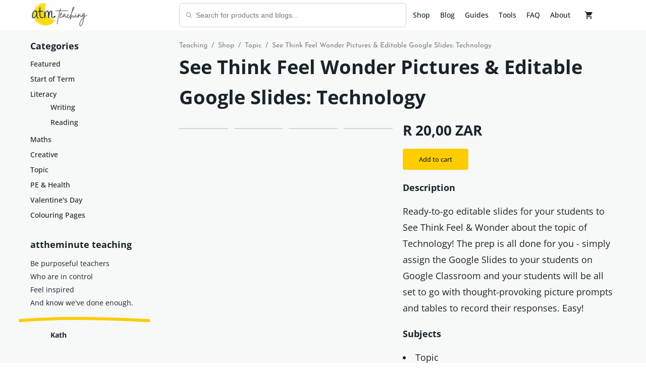

--- FILE ---
content_type: text/html; charset=utf-8
request_url: https://www.attheminute.com/za/teaching/product/see-think-feel-wonder-pictures-editable-google-slides-technology
body_size: 17300
content:
<!DOCTYPE html><html lang="en"><head><meta charSet="utf-8" data-next-head=""/><meta name="viewport" content="width=device-width" data-next-head=""/><script async="" src="https://www.googletagmanager.com/gtag/js?id=UA-166028193-1"></script><link rel="alternate" hrefLang="en" href="https://www.attheminute.com/teaching/product/see-think-feel-wonder-pictures-editable-google-slides-technology" data-next-head=""/><link rel="alternate" hrefLang="en-nz" href="https://www.attheminute.com/nz/teaching/product/see-think-feel-wonder-pictures-editable-google-slides-technology" data-next-head=""/><link rel="alternate" hrefLang="en-gb" href="https://www.attheminute.com/gb/teaching/product/see-think-feel-wonder-pictures-editable-google-slides-technology" data-next-head=""/><link rel="alternate" hrefLang="en-au" href="https://www.attheminute.com/au/teaching/product/see-think-feel-wonder-pictures-editable-google-slides-technology" data-next-head=""/><link rel="alternate" hrefLang="en-us" href="https://www.attheminute.com/us/teaching/product/see-think-feel-wonder-pictures-editable-google-slides-technology" data-next-head=""/><link rel="alternate" hrefLang="en-ca" href="https://www.attheminute.com/ca/teaching/product/see-think-feel-wonder-pictures-editable-google-slides-technology" data-next-head=""/><link rel="alternate" hrefLang="en-za" href="https://www.attheminute.com/za/teaching/product/see-think-feel-wonder-pictures-editable-google-slides-technology" data-next-head=""/><title data-next-head="">See Think Feel Wonder Pictures &amp; Editable Google Slides: Technology | at the minute</title><meta name="description" content="See Think Feel Wonder Pictures &amp; Editable Google Slides: Technology. Ready-to-go editable slides for your students to See Think Feel &amp; Wonder about the topic of Technology!" data-next-head=""/><link rel="canonical" href="https://www.attheminute.com/teaching/product/see-think-feel-wonder-pictures-editable-google-slides-technology" data-baseprotocol="https:" data-basehost="www.attheminute.com" data-next-head=""/><meta name="p:domain_verify" content="c789b36610c3cdf3bfc73ea26c85c92b" data-next-head=""/><meta property="og:title" content="See Think Feel Wonder Pictures &amp; Editable Google Slides: Technology | at the minute" data-next-head=""/><meta property="og:description" content="See Think Feel Wonder Pictures &amp; Editable Google Slides: Technology. Ready-to-go editable slides for your students to See Think Feel &amp; Wonder about the topic of Technology!" data-next-head=""/><meta property="og:url" content="https://www.attheminute.com/teaching/product/see-think-feel-wonder-pictures-editable-google-slides-technology" data-next-head=""/><meta property="og:image" content="https://a.storyblok.com/f/82408/2380x2380/37f4bbbc22/see-think-feel-wonder-technology-editable-student-slides.png/m/600x0" data-next-head=""/><meta property="og:type" content="website" data-next-head=""/><meta name="twitter:card" content="summary" data-next-head=""/><meta name="twitter:title" content="See Think Feel Wonder Pictures &amp; Editable Google Slides: Technology" data-next-head=""/><meta name="twitter:description" content="See Think Feel Wonder Pictures &amp; Editable Google Slides: Technology. Ready-to-go editable slides for your students to See Think Feel &amp; Wonder about the topic of Technology!" data-next-head=""/><meta name="twitter:image" content="https://a.storyblok.com/f/82408/2380x2380/37f4bbbc22/see-think-feel-wonder-technology-editable-student-slides.png/m/600x0" data-next-head=""/><meta name="twitter:image:alt" content="at the minute teaching resources" data-next-head=""/><link rel="preconnect" href="https://www.google-analytics.com"/><link rel="dns-prefetch" href="https://www.google-analytics.com"/><link rel="sitemap" type="application/xml" href="/sitemap.xml"/><link rel="icon" href="/favicon.ico" sizes="any"/><link data-next-font="size-adjust" rel="preconnect" href="/" crossorigin="anonymous"/><link rel="preload" href="/_next/static/css/94c7ade0f0bcb6b7.css" as="style"/><link rel="preload" href="/_next/static/css/0f5d7fcf01f46f5a.css" as="style"/><script>
                window.dataLayer = window.dataLayer || [];
                function gtag(){dataLayer.push(arguments);}
                gtag('js', new Date());
                gtag('config', 'UA-166028193-1');
              </script><style>
        html {
            --color-mainBrandColour: hsla(48, 100%, 50%, 1);
--color-warmAccent: hsla(348, 100%, 50%, 1);
--color-coolAccent: hsla(192, 100%, 25%, 1);
--color-lightAccent: hsla(190, 27%, 62%, 1);
--color-lightShades: hsla(180, 6%, 97%, 1);
--color-darkAccent: hsla(198, 63%, 38%, 1);
--color-darkShades: hsla(230, 41%, 28%, 1);
--color-mainBrandColourMuted: hsla(48, 100%, 50%, 0.2);
--color-lightAccentMuted: hsla(190, 27%, 62%, 0.2);
--color-lightShadesMuted: hsla(180, 6%, 97%, 0.2);
--color-darkAccentMuted: hsla(198, 63%, 38%, 0.2);
--color-darkShadesMuted: hsla(230, 41%, 28%, 0.2);
--color-dark: #19232A;
--color-light: #ffffff;
--color-text: #19232A;
--color-background: #ffffff;
--color-backgroundHover: #e3e7ed;
--color-label: #828089;
--color-success: #00e676;
--color-fail: #ff0256;
--color-pending: #8BB4F1;
--color-inputOutline: #d3d4dc;
--color-inputDisabled: #e3e7ed;
--color-modalOverlay: rgba(0, 0, 0, 0.4);
--color-darkOverlay: rgba(0, 0, 0, 0.5);
--color-lightOverlay: rgba(255, 255, 255, 0.4);
--color-jordyBlue: #8BB4F1;
--color-torchRed: #ff0256;
--color-blueZodiac: #123663;
--color-mountainMeadow: #1B998B;
--color-tallPoppy: #be302a;
--color-cornflowerBlue: #4285F4;
--color-silverSand: #c9cccf;
--color-indianKhaki: #BFAF8F;
--color-verdigris: #585635;

            --color-contrast-mainBrandColour: #19232A;
--color-contrast-warmAccent: #ffffff;
--color-contrast-coolAccent: #ffffff;
--color-contrast-lightAccent: #19232A;
--color-contrast-lightShades: #19232A;
--color-contrast-darkAccent: #ffffff;
--color-contrast-darkShades: #ffffff;
--color-contrast-mainBrandColourMuted: #19232A;
--color-contrast-lightAccentMuted: #19232A;
--color-contrast-lightShadesMuted: #19232A;
--color-contrast-darkAccentMuted: #ffffff;
--color-contrast-darkShadesMuted: #ffffff;
--color-contrast-dark: #ffffff;
--color-contrast-light: #19232A;
--color-contrast-text: #ffffff;
--color-contrast-background: #19232A;
--color-contrast-backgroundHover: #19232A;
--color-contrast-label: #828089;
--color-contrast-success: #ffffff;
--color-contrast-fail: #19232A;
--color-contrast-pending: #ffffff;
--color-contrast-inputOutline: #19232A;
--color-contrast-inputDisabled: #19232A;
--color-contrast-modalOverlay: #ffffff;
--color-contrast-darkOverlay: #ffffff;
--color-contrast-lightOverlay: #19232A;
--color-contrast-jordyBlue: #ffffff;
--color-contrast-torchRed: #ffffff;
--color-contrast-blueZodiac: #ffffff;
--color-contrast-mountainMeadow: #ffffff;
--color-contrast-tallPoppy: #ffffff;
--color-contrast-cornflowerBlue: #ffffff;
--color-contrast-silverSand: #19232A;
--color-contrast-indianKhaki: #19232A;
--color-contrast-verdigris: #19232A;
            --initial-color-mode: 'light';
        }
    </style><link rel="stylesheet" href="/_next/static/css/94c7ade0f0bcb6b7.css" data-n-g=""/><link rel="stylesheet" href="/_next/static/css/0f5d7fcf01f46f5a.css"/><noscript data-n-css=""></noscript><script defer="" noModule="" src="/_next/static/chunks/polyfills-42372ed130431b0a.js"></script><script src="/_next/static/chunks/webpack-30bf19fd0aa6decd.js" defer=""></script><script src="/_next/static/chunks/framework-ae00a2e0ea8a663f.js" defer=""></script><script src="/_next/static/chunks/main-596d0cb065513932.js" defer=""></script><script src="/_next/static/chunks/pages/_app-f40f9f00ac48fcee.js" defer=""></script><script src="/_next/static/chunks/2c69a96c-926e66f3414d4b96.js" defer=""></script><script src="/_next/static/chunks/c2ae6b18-9e59abf0ea2115fc.js" defer=""></script><script src="/_next/static/chunks/5037-0affe395af65392d.js" defer=""></script><script src="/_next/static/chunks/3345-3c0307e90d1f6665.js" defer=""></script><script src="/_next/static/chunks/8263-35390d13d93bb4c7.js" defer=""></script><script src="/_next/static/chunks/269-f1c070f3cbc3de5a.js" defer=""></script><script src="/_next/static/chunks/7574-2f74037743b21281.js" defer=""></script><script src="/_next/static/chunks/550-9c58653be9094128.js" defer=""></script><script src="/_next/static/chunks/8160-7de7baf23de64744.js" defer=""></script><script src="/_next/static/chunks/5158-2f48bd19671023a9.js" defer=""></script><script src="/_next/static/chunks/3796-2ba70e6e9a0f96f9.js" defer=""></script><script src="/_next/static/chunks/1561-8d176efd1b299792.js" defer=""></script><script src="/_next/static/chunks/4145-d046625d7eac7fdc.js" defer=""></script><script src="/_next/static/chunks/121-9570be38b201b127.js" defer=""></script><script src="/_next/static/chunks/5523-e56321c7de3a1b2c.js" defer=""></script><script src="/_next/static/chunks/1066-c804601ad0bed722.js" defer=""></script><script src="/_next/static/chunks/9351-f622542183111a2b.js" defer=""></script><script src="/_next/static/chunks/pages/teaching/product/%5Bid%5D-69d64a3c1f54e806.js" defer=""></script><script src="/_next/static/HyHwclYZtf_O95GHxSYdY/_buildManifest.js" defer=""></script><script src="/_next/static/HyHwclYZtf_O95GHxSYdY/_ssgManifest.js" defer=""></script><style data-styled="" data-styled-version="6.1.15">.hbPAoc{margin-top:0;}/*!sc*/
data-styled.g1[id="sc-a0745ea-0"]{content:"hbPAoc,"}/*!sc*/
.TEoul{margin-top:0;}/*!sc*/
data-styled.g2[id="sc-a0745ea-1"]{content:"TEoul,"}/*!sc*/
.eDnbLG{margin-top:0;margin-bottom:0;}/*!sc*/
data-styled.g4[id="sc-a0745ea-3"]{content:"eDnbLG,hhivHm,"}/*!sc*/
.eeFMGo{font-size:0.875rem;line-height:1.6;margin:0;}/*!sc*/
@media screen and (min-width: 768px){.eeFMGo{font-size:0.875rem;}}/*!sc*/
data-styled.g6[id="sc-a0745ea-5"]{content:"eeFMGo,"}/*!sc*/
html,body{margin:0;padding:0;border:0;font-family:'Open Sans Variable',Arial,Verdana,Sans-Serif;font-weight:400;vertical-align:baseline;scroll-padding-top:60px;}/*!sc*/
section{margin:0;padding:0;}/*!sc*/
.siteRoot{min-height:100vh;display:flex;flex-direction:column;}/*!sc*/
.siteContent{flex:1;}/*!sc*/
footer{align-self:flex-end;width:100%;}/*!sc*/
*{box-sizing:border-box;}/*!sc*/
body{background:var(--color-background);line-height:1;font-size:100%;font-variant-ligatures:none;text-rendering:optimizeLegibility;text-shadow:rgba(0,0,0,.01) 0 0 1px;font-weight:400;word-wrap:break-word;color:var(--color-text);}/*!sc*/
h1{font-size:2.375rem;font-weight:700;line-height:1.6;clear:both;color:var(--color-text);font-family:'Open Sans Variable',Arial,Verdana,Sans-Serif;margin-bottom:1.25rem;}/*!sc*/
@media screen and (min-width: 768px){h1{font-size:2.375rem;line-height:1.6;}}/*!sc*/
h2{font-size:1.75rem;font-weight:700;line-height:1.6;clear:both;color:var(--color-text);font-family:'Open Sans Variable',Arial,Verdana,Sans-Serif;margin-bottom:1.25rem;}/*!sc*/
@media screen and (min-width: 768px){h2{font-size:1.75rem;line-height:1.2;}}/*!sc*/
h3{font-size:1.5rem;font-weight:700;line-height:1.6;clear:both;color:var(--color-text);font-family:'Open Sans Variable',Arial,Verdana,Sans-Serif;margin-bottom:1.25rem;}/*!sc*/
@media screen and (min-width: 768px){h3{font-size:1.5rem;line-height:1.25;}}/*!sc*/
h4{font-size:1.125rem;font-weight:700;line-height:1.6;clear:both;color:var(--color-text);font-family:'Open Sans Variable',Arial,Verdana,Sans-Serif;margin-bottom:1.25rem;}/*!sc*/
@media screen and (min-width: 768px){h4{font-size:1.125rem;line-height:1.25;}}/*!sc*/
h5{font-size:0.875rem;font-weight:700;line-height:1.6;clear:both;color:var(--color-text);font-family:'Open Sans Variable',Arial,Verdana,Sans-Serif;margin-bottom:1.25rem;}/*!sc*/
@media screen and (min-width: 768px){h5{font-size:0.875rem;line-height:1.25;}}/*!sc*/
h6{font-size:0.75rem;font-weight:700;line-height:1.6;clear:both;color:var(--color-text);font-family:'Open Sans Variable',Arial,Verdana,Sans-Serif;margin-bottom:1.25rem;}/*!sc*/
@media screen and (min-width: 768px){h6{font-size:0.75rem;line-height:1.25;}}/*!sc*/
p{font-weight:400;font-size:1.125rem;line-height:32px;color:var(--color-text);}/*!sc*/
input{font-size:0.875rem;line-height:1.6;font-weight:400;color:var(--color-text);}/*!sc*/
body.ReactModal__Body--open{overflow:hidden;}/*!sc*/
pre{margin-top:0;margin-bottom:0.625rem;overflow:auto;white-space:pre;}/*!sc*/
pre,code{font-family:SFMono-Regular,Menlo,Monaco,Consolas,'Liberation Mono','Courier New',monospace;}/*!sc*/
code{padding:.25rem .5rem;margin:0;font-size:85%;background-color:var(--color-backgroundHover);border-radius:6px;}/*!sc*/
.slick-prev:before{font-size:20px;line-height:1;opacity:.75;color:var(--color-mainBrandColour);}/*!sc*/
.slick-next:before{font-size:20px;line-height:1;opacity:.75;color:var(--color-mainBrandColour);}/*!sc*/
data-styled.g8[id="sc-global-eFXMvm1"]{content:"sc-global-eFXMvm1,"}/*!sc*/
.ktZSPQ{font-family:'Open Sans Variable',Arial,Verdana,Sans-Serif;text-decoration:none;cursor:pointer;min-height:2.125rem;width:fit-content;text-align:center;transition:all 0.2s ease 0s;border-radius:6.25rem;padding:.5rem 1.25rem .5rem 1.25rem;margin:0;color:var(--color-contrast-background);background:var(--color-background);border-width:0;display:flex;justify-content:center;align-items:center;}/*!sc*/
.ixrPAg{font-family:'Open Sans Variable',Arial,Verdana,Sans-Serif;text-decoration:none;cursor:pointer;min-height:2.125rem;width:fit-content;text-align:center;transition:all 0.2s ease 0s;border-radius:6.25rem;padding:.5rem 1.25rem .5rem 1.25rem;margin:0;color:var(--color-contrast-mainBrandColour);background:var(--color-mainBrandColour);border-width:0;display:flex;justify-content:center;align-items:center;}/*!sc*/
.hvthio{font-family:'Open Sans Variable',Arial,Verdana,Sans-Serif;text-decoration:none;cursor:pointer;min-height:2.125rem;width:fit-content;text-align:center;transition:all 0.2s ease 0s;border-radius:6.25rem;padding:.5rem 1.25rem .5rem 1.25rem;margin:0;color:var(--color-contrast-lightShades);background:var(--color-lightShades);border-width:0;display:flex;justify-content:center;align-items:center;}/*!sc*/
data-styled.g15[id="sc-6516a9bf-1"]{content:"ktZSPQ,ixrPAg,hvthio,"}/*!sc*/
.hfoqlu{color:var(--color-contrast-background);background:var(--color-background);border:2px solid var(--color-contrast-background);transition:background 0.2s;}/*!sc*/
.hfoqlu :hover{background:var(--color-contrast-background);color:var(--color-background);transition:background 0.2s;}/*!sc*/
.eA-dDAW{color:var(--color-contrast-lightShades);background:var(--color-lightShades);border:2px solid var(--color-contrast-lightShades);transition:background 0.2s;}/*!sc*/
.eA-dDAW :hover{background:var(--color-contrast-lightShades);color:var(--color-lightShades);transition:background 0.2s;}/*!sc*/
data-styled.g16[id="sc-6516a9bf-2"]{content:"hfoqlu,eA-dDAW,"}/*!sc*/
.elSTxH{border:none;}/*!sc*/
data-styled.g17[id="sc-6516a9bf-3"]{content:"elSTxH,"}/*!sc*/
.gZmobw{border-radius:4px;color:var(--color-contrast-mainBrandColour);background:var(--color-mainBrandColour);position:relative;transition:all 0.2s;outline:none;padding:0.75rem 2rem;}/*!sc*/
.gZmobw :hover{background:var(--color-contrast-mainBrandColour);background:var(--color-contrast-mainBrandColour);color:var(--color-mainBrandColour);color:var(--color-mainBrandColour);}/*!sc*/
data-styled.g20[id="sc-6516a9bf-6"]{content:"gZmobw,"}/*!sc*/
.gyHYgE{text-decoration:none;color:var(--color-text);font-weight:500;font-size:0.875rem;line-height:1.6;cursor:pointer;}/*!sc*/
.gyHYgE :hover{color:var(--color-coolAccent);}/*!sc*/
data-styled.g30[id="sc-d435375d-0"]{content:"gyHYgE,"}/*!sc*/
.lcWqmU{padding:0;margin-block-start:0.625rem;margin-block-end:0.625rem;}/*!sc*/
data-styled.g31[id="sc-5e0707f1-0"]{content:"lcWqmU,"}/*!sc*/
.bhLuRK{list-style:none;padding:.25rem 0;}/*!sc*/
data-styled.g32[id="sc-5e0707f1-1"]{content:"bhLuRK,"}/*!sc*/
.ezkNlv{padding-right:1.875rem;}/*!sc*/
data-styled.g33[id="sc-5e0707f1-2"]{content:"ezkNlv,"}/*!sc*/
.kcsDvH{padding-top:3.75rem;}/*!sc*/
@media screen and (min-width: 1025px){.kcsDvH{padding-top:3.75rem;}}/*!sc*/
data-styled.g34[id="sc-8e9854fb-0"]{content:"kcsDvH,"}/*!sc*/
.hRhOnQ{padding:0 1.25rem;}/*!sc*/
@media screen and (min-width: 768px){.hRhOnQ{padding:0 2rem;}}/*!sc*/
@media screen and (min-width: 1025px){.hRhOnQ{padding:0 3.75rem;}}/*!sc*/
data-styled.g35[id="sc-8e9854fb-1"]{content:"hRhOnQ,"}/*!sc*/
.koCZaF{margin:0 auto;max-width:1280px;}/*!sc*/
data-styled.g36[id="sc-8e9854fb-2"]{content:"koCZaF,"}/*!sc*/
.jNpeay{padding:0 1.25rem;position:fixed;top:0;left:0;right:0;z-index:5;background:var(--color-background);height:3.75rem;}/*!sc*/
@media screen and (min-width: 768px){.jNpeay{padding:0 2rem;}}/*!sc*/
@media screen and (min-width: 1025px){.jNpeay{padding:0 3.75rem;}}/*!sc*/
@media screen and (min-width: 1025px){.jNpeay{height:3.75rem;}}/*!sc*/
data-styled.g37[id="sc-d1de332e-0"]{content:"jNpeay,"}/*!sc*/
.kLLLCx{display:flex;width:100%;justify-content:space-between;}/*!sc*/
@media screen and (min-width: 768px){.kLLLCx{display:none;}}/*!sc*/
data-styled.g38[id="sc-d1de332e-1"]{content:"kLLLCx,"}/*!sc*/
.erIQiz{max-width:1280px;margin:0 auto;display:flex;justify-content:space-between;align-items:center;padding:0;height:100%;}/*!sc*/
data-styled.g40[id="sc-d1de332e-3"]{content:"erIQiz,"}/*!sc*/
.dqpOQh{text-decoration:none;margin-right:2rem;position:relative;}/*!sc*/
data-styled.g42[id="sc-d1de332e-5"]{content:"dqpOQh,"}/*!sc*/
.hQupZf{height:100%;display:flex;flex-direction:row;align-items:center;position:relative;}/*!sc*/
data-styled.g43[id="sc-d1de332e-6"]{content:"hQupZf,"}/*!sc*/
.cCoAGs{margin-right:1.25rem;}/*!sc*/
data-styled.g44[id="sc-d1de332e-7"]{content:"cCoAGs,"}/*!sc*/
.kOSUNn{display:flex;flex-direction:row;align-items:center;}/*!sc*/
data-styled.g45[id="sc-d1de332e-8"]{content:"kOSUNn,"}/*!sc*/
.llYyVo{height:1.5rem;width:1.5rem;margin-left:0.75rem;}/*!sc*/
data-styled.g46[id="sc-d1de332e-9"]{content:"llYyVo,"}/*!sc*/
.gruZHr{margin-right:.5rem;}/*!sc*/
.gruZHr :last-child{margin-right:0;}/*!sc*/
data-styled.g48[id="sc-d1de332e-11"]{content:"gruZHr,"}/*!sc*/
.fMzoCr{width:1.5rem;}/*!sc*/
data-styled.g49[id="sc-d1de332e-12"]{content:"fMzoCr,"}/*!sc*/
.fdNAKA{background:transparent;border:none;cursor:pointer;padding:0;z-index:100010;}/*!sc*/
.fdNAKA:focus{outline:none;}/*!sc*/
data-styled.g52[id="sc-f38ca4d8-0"]{content:"fdNAKA,"}/*!sc*/
.fXVEam{display:flex;flex-direction:column;justify-content:space-around;width:24px;height:24px;transition:opacity 0.2s ease-in-out;}/*!sc*/
.fXVEam >div{width:100%;height:3px;background:var(--color-text);transition:all 0.2s linear;transform-origin:1px;}/*!sc*/
.fXVEam >div:first-child{transform:rotate(0);}/*!sc*/
.fXVEam >div:nth-child(2){opacity:1;transform:translateX(0);}/*!sc*/
.fXVEam >div:nth-child(3){transform:rotate(0);width:70%;}/*!sc*/
data-styled.g53[id="sc-f38ca4d8-1"]{content:"fXVEam,"}/*!sc*/
.fBMCaw{background:var(--color-background);}/*!sc*/
.fBMCaw .szh-menu{background:var(--color-background);}/*!sc*/
data-styled.g56[id="sc-4e046a05-0"]{content:"fBMCaw,"}/*!sc*/
.jmfGeC{border:none;background:var(--color-background);color:var(--color-text);}/*!sc*/
.jmfGeC :hover{background:var(--color-backgroundHover);}/*!sc*/
data-styled.g59[id="sc-4e046a05-3"]{content:"jmfGeC,"}/*!sc*/
.imumSo >li{font-size:1.125rem;}/*!sc*/
data-styled.g63[id="sc-8f4dd7a0-0"]{content:"imumSo,"}/*!sc*/
.cEZAnz >:first-child{margin-top:0;}/*!sc*/
data-styled.g66[id="sc-d519d202-0"]{content:"cEZAnz,"}/*!sc*/
.clYBaF{width:32px;height:32px;border-radius:100%;}/*!sc*/
data-styled.g79[id="sc-6538a5ee-0"]{content:"clYBaF,"}/*!sc*/
.fzmhyD{display:inline-flex;flex-direction:row;align-items:center;color:var(--color-dark);}/*!sc*/
data-styled.g80[id="sc-1f7a1c67-0"]{content:"fzmhyD,"}/*!sc*/
.dorpSp{display:inline-block;margin-left:.5rem;}/*!sc*/
data-styled.g82[id="sc-1f7a1c67-2"]{content:"dorpSp,"}/*!sc*/
.bKwHEr{color:var(--color-text);font-size:0.875rem;line-height:1.6;margin:0;color:inherit;}/*!sc*/
@media screen and (min-width: 768px){.bKwHEr{font-size:0.875rem;}}/*!sc*/
data-styled.g83[id="sc-1f7a1c67-3"]{content:"bKwHEr,"}/*!sc*/
.jmHWCj{text-decoration:none;border:none;background:none;padding:0;}/*!sc*/
data-styled.g118[id="sc-92da5294-0"]{content:"jmHWCj,"}/*!sc*/
.kLuVwV{transition:transform 150ms;border-radius:4px;box-shadow:4px 4px 12px 2px rgb(0 0 0 / 30%);background-color:var(--color-lightShades);z-index:0;}/*!sc*/
data-styled.g143[id="sc-941990f2-0"]{content:"kLuVwV,"}/*!sc*/
.bqOwKs{position:relative;width:100%;overflow:hidden;aspect-ratio:1;}/*!sc*/
data-styled.g148[id="sc-cc265a1e-0"]{content:"bqOwKs,"}/*!sc*/
.btYhae{display:flex;align-items:center;justify-content:center;position:absolute;top:0;left:0;right:0;width:100%;height:100%;}/*!sc*/
data-styled.g149[id="sc-cc265a1e-1"]{content:"btYhae,"}/*!sc*/
.hIuWuW{position:relative;aspect-ratio:1;width:100%;}/*!sc*/
.flbEDf{position:relative;aspect-ratio:1.4144271570014144;width:100%;}/*!sc*/
.hewYyl{position:relative;aspect-ratio:1.4136191677175283;width:100%;}/*!sc*/
data-styled.g150[id="sc-cc265a1e-2"]{content:"hIuWuW,flbEDf,hewYyl,"}/*!sc*/
.eDMoqX{text-decoration:none;width:100%;border-radius:4px;cursor:pointer;height:100%;display:flex;flex-direction:column;}/*!sc*/
data-styled.g185[id="sc-4f40473-1"]{content:"eDMoqX,"}/*!sc*/
.bLwIKq{position:relative;width:100%;padding-top:100%;margin:0px;overflow:hidden;border-radius:4px;box-shadow:1px 1px 4px 0 rgb(1 1 1 / 5%);}/*!sc*/
data-styled.g186[id="sc-4f40473-2"]{content:"bLwIKq,"}/*!sc*/
.hVuIAC{position:relative;display:flex;flex-direction:column;align-items:start;flex:1;padding-top:1.25rem;padding-left:0.75rem;padding-right:0.75rem;}/*!sc*/
data-styled.g187[id="sc-4f40473-3"]{content:"hVuIAC,"}/*!sc*/
.eQlfEJ{object-fit:cover;}/*!sc*/
data-styled.g188[id="sc-4f40473-4"]{content:"eQlfEJ,"}/*!sc*/
.fhEIzr{margin-top:0;margin-bottom:0;font-size:14px;font-weight:600;}/*!sc*/
data-styled.g189[id="sc-4f40473-5"]{content:"fhEIzr,"}/*!sc*/
.eJSMcI{margin-bottom:0;font-size:16px;font-family:"Josefin Sans Variable",'Open Sans Variable',Arial,Verdana,Sans-Serif;text-align:right;padding-left:0.75rem;padding-right:0.75rem;padding-bottom:0.75rem;padding-top:.5rem;color:var(--color-blueZodiac);}/*!sc*/
data-styled.g190[id="sc-4f40473-6"]{content:"eJSMcI,"}/*!sc*/
.bIQKCm{font-family:"Josefin Sans Variable",'Open Sans Variable',Arial,Verdana,Sans-Serif;color:var(--color-label);font-size:0.875rem;line-height:1.6;text-decoration:none;}/*!sc*/
.bIQKCm :hover{color:var(--color-coolAccent);}/*!sc*/
data-styled.g207[id="sc-835bc946-0"]{content:"bIQKCm,"}/*!sc*/
.dhHaFe{font-family:"Josefin Sans Variable",'Open Sans Variable',Arial,Verdana,Sans-Serif;color:var(--color-label);font-size:0.875rem;line-height:1.6;text-decoration:none;margin:0 .5rem;}/*!sc*/
data-styled.g208[id="sc-835bc946-1"]{content:"dhHaFe,"}/*!sc*/
.bxqrPz{font-family:"Josefin Sans Variable",'Open Sans Variable',Arial,Verdana,Sans-Serif;color:var(--color-label);font-size:0.875rem;line-height:1.6;text-decoration:none;}/*!sc*/
data-styled.g209[id="sc-835bc946-2"]{content:"bxqrPz,"}/*!sc*/
.hvyEEM{width:100%;font-weight:500;padding:.5rem;}/*!sc*/
.hvyEEM >svg{font-size:1.125rem;}/*!sc*/
.jenuji{width:100%;font-weight:500;}/*!sc*/
.jenuji >svg{font-size:1.125rem;margin-right:.5rem;}/*!sc*/
data-styled.g256[id="sc-d8096d93-0"]{content:"hvyEEM,jenuji,"}/*!sc*/
.sc-b1351b1a-0{z-index:19;background-color:var(--color-modalOverlay);display:flex;position:fixed;left:0;right:0;bottom:0;height:100%;width:100%;-webkit-overflow-scrolling:touch;top:calc(0px + env(safe-area-inset-top));overflow-y:scroll;}/*!sc*/
data-styled.g258[id="sc-global-gTVEeZ1"]{content:"sc-global-gTVEeZ1,"}/*!sc*/
.bgVlyS{outline:none;width:100%;height:100%;margin:auto;padding:0;max-width:768px;display:flex;justify-content:center;align-items:center;}/*!sc*/
@media screen and (min-width: 768px){.bgVlyS{height:auto;padding:0.75rem 0;}}/*!sc*/
@media screen and (min-width: 1025px){.bgVlyS{padding:1.25rem 0;}}/*!sc*/
data-styled.g259[id="sc-b1351b1a-1"]{content:"bgVlyS,"}/*!sc*/
.kRlVfL{display:grid;grid-template-columns:repeat(1,minmax(0,1fr));grid-gap:0.75rem;}/*!sc*/
@media screen and (min-width: 768px){.kRlVfL{grid-template-columns:repeat(4, minmax(0, 1fr));grid-gap:0.75rem;}}/*!sc*/
@media screen and (min-width: 1025px){.kRlVfL{grid-gap:1.25rem;}}/*!sc*/
data-styled.g290[id="sc-71418433-3"]{content:"kRlVfL,"}/*!sc*/
.cooQhU{grid-column:span 1;}/*!sc*/
@media screen and (min-width: 768px){.cooQhU{grid-column:span 3;}}/*!sc*/
data-styled.g291[id="sc-71418433-4"]{content:"cooQhU,"}/*!sc*/
.gqFLfw{display:none;grid-column:span 1;}/*!sc*/
@media screen and (min-width: 768px){.gqFLfw{display:block;}}/*!sc*/
.ilOdRE{display:block;grid-column:span 1;}/*!sc*/
@media screen and (min-width: 768px){.ilOdRE{display:none;}}/*!sc*/
data-styled.g292[id="sc-71418433-5"]{content:"gqFLfw,ilOdRE,"}/*!sc*/
.hXqkaS{display:none;}/*!sc*/
@media screen and (min-width: 768px){.hXqkaS{display:grid;width:100%;}}/*!sc*/
data-styled.g297[id="sc-1ff807b8-0"]{content:"hXqkaS,"}/*!sc*/
.gwokZq{grid-column:span 1;}/*!sc*/
data-styled.g298[id="sc-1ff807b8-1"]{content:"gwokZq,"}/*!sc*/
.eIbRpC{grid-column:span 3;display:flex;justify-content:space-between;align-items:center;grid-gap:1.875rem;}/*!sc*/
data-styled.g299[id="sc-1ff807b8-2"]{content:"eIbRpC,"}/*!sc*/
.bbhahA{flex:1;min-width:0;}/*!sc*/
data-styled.g300[id="sc-1ff807b8-3"]{content:"bbhahA,"}/*!sc*/
.eJiA-DE{display:flex;flex-direction:row;align-items:center;}/*!sc*/
data-styled.g301[id="sc-1ff807b8-4"]{content:"eJiA-DE,"}/*!sc*/
.gZsLXS{position:relative;display:flex;width:100%;}/*!sc*/
data-styled.g309[id="sc-eff4b996-0"]{content:"gZsLXS,"}/*!sc*/
.dbVtyp{position:absolute;left:0.75rem;color:var(--color-label);top:50%;transform:translateY(-50%);display:flex;align-items:center;jusify-content:center;}/*!sc*/
data-styled.g310[id="sc-eff4b996-1"]{content:"dbVtyp,"}/*!sc*/
.kNECgn{position:relative;min-width:0;transition:all ease 150ms;max-width:28.125rem;width:100%;}/*!sc*/
data-styled.g312[id="sc-eff4b996-3"]{content:"kNECgn,"}/*!sc*/
.duITgR{border:none;padding:0.75rem;border-radius:6px;border:1px solid var(--color-inputOutline);background:var(--color-background);padding-left:2rem;border-radius:6px;}/*!sc*/
@media screen and (min-width: 768px){.duITgR{width:auto;margin-bottom:0;}}/*!sc*/
.duITgR.duITgR{width:100%;}/*!sc*/
data-styled.g314[id="sc-eff4b996-5"]{content:"duITgR,"}/*!sc*/
.eTEktR{margin-top:2rem;font-family:'Open Sans Variable',Arial,Verdana,Sans-Serif;font-size:0.875rem;margin-bottom:0;text-align:center;}/*!sc*/
.eTEktR >div{margin:0.75rem 0;}/*!sc*/
@media screen and (min-width: 768px){.eTEktR{margin-bottom:2rem;text-align:left;}}/*!sc*/
data-styled.g323[id="sc-24a24a73-0"]{content:"eTEktR,"}/*!sc*/
.dgyfWm{position:absolute;bottom:-2rem;left:-1.875rem;width:100%;}/*!sc*/
data-styled.g324[id="sc-24a24a73-1"]{content:"dgyfWm,"}/*!sc*/
.gmqGYf{margin-top:2rem;}/*!sc*/
@media screen and (min-width: 768px){.gmqGYf{display:inline-flex;}}/*!sc*/
data-styled.g326[id="sc-24a24a73-3"]{content:"gmqGYf,"}/*!sc*/
.iiYQgT{height:1px;width:100%;background-color:var(--color-inputOutline);margin:1.25rem 0;}/*!sc*/
data-styled.g354[id="sc-32f215e3-0"]{content:"iiYQgT,"}/*!sc*/
.grunaE{position:relative;background:var(--color-background);overflow:hidden;}/*!sc*/
data-styled.g355[id="sc-32f215e3-1"]{content:"grunaE,"}/*!sc*/
.gayPqt{margin-top:2rem;margin-bottom:0;font-family:'Open Sans Variable',Arial,Verdana,Sans-Serif;color:var(--color-text);text-align:center;}/*!sc*/
data-styled.g356[id="sc-32f215e3-2"]{content:"gayPqt,"}/*!sc*/
.hxbwPU{font-family:'Open Sans Variable',Arial,Verdana,Sans-Serif;color:var(--color-darkAccent);margin:0;margin-bottom:0.75rem;text-align:center;}/*!sc*/
data-styled.g357[id="sc-32f215e3-3"]{content:"hxbwPU,"}/*!sc*/
.kisRmF{text-align:center;margin:1.25rem 0;}/*!sc*/
data-styled.g358[id="sc-32f215e3-4"]{content:"kisRmF,"}/*!sc*/
.jLbHty{margin-right:.5rem;}/*!sc*/
.jLbHty :last-child{margin-right:0;}/*!sc*/
data-styled.g359[id="sc-32f215e3-5"]{content:"jLbHty,"}/*!sc*/
.cVPpgi{width:1.5rem;}/*!sc*/
data-styled.g360[id="sc-32f215e3-6"]{content:"cVPpgi,"}/*!sc*/
.gQJBZQ{display:grid;width:100%;grid-template-columns:1fr 1fr;row-gap:2rem;column-gap:.5rem;}/*!sc*/
@media screen and (min-width: 768px){.gQJBZQ{grid-template-columns:1fr 1fr 1fr 1fr;}}/*!sc*/
data-styled.g361[id="sc-32f215e3-7"]{content:"gQJBZQ,"}/*!sc*/
.bVuLFg{text-decoration:underline;border:none;background:none;padding:0;margin:0;padding:0 0 .5rem 0;display:block;}/*!sc*/
data-styled.g362[id="sc-32f215e3-8"]{content:"bVuLFg,"}/*!sc*/
.jnAmBz{position:fixed;overflow:hidden;inset:0px;z-index:10000;pointer-events:none;top:0;right:0;bottom:0;left:0;width:100%;height:100vh;opacity:0;transition:opacity 0.2s ease-in-out;background:var(--color-modalOverlay);}/*!sc*/
data-styled.g371[id="sc-8140a42a-0"]{content:"jnAmBz,"}/*!sc*/
.iVwudF{z-index:10005;height:100vh;position:absolute;top:0;left:0;transition:transform 0.2s ease-in-out;width:80%;transform:translateX(-100%);}/*!sc*/
@media screen and (min-width: 768px){.iVwudF{width:auto;}}/*!sc*/
data-styled.g372[id="sc-8140a42a-1"]{content:"iVwudF,"}/*!sc*/
.iNyJNI{color:var(--color-text);font-size:1.125rem;line-height:1;font-weight:600;font-family:"Josefin Sans Variable",'Open Sans Variable',Arial,Verdana,Sans-Serif;}/*!sc*/
.iNyJNI :not(:last-child){margin-bottom:1.25rem;}/*!sc*/
data-styled.g378[id="sc-f31f283-0"]{content:"iNyJNI,"}/*!sc*/
.domYzV{margin-top:0;margin-left:0;margin-right:0;padding:0;border:none;background:transparent;color:var(--color-text);font-size:1.125rem;line-height:1;font-weight:600;font-family:"Josefin Sans Variable",'Open Sans Variable',Arial,Verdana,Sans-Serif;}/*!sc*/
.domYzV :not(:last-child){margin-bottom:1.25rem;}/*!sc*/
data-styled.g379[id="sc-f31f283-1"]{content:"domYzV,"}/*!sc*/
.fcjHJH{margin:1.25rem auto;}/*!sc*/
data-styled.g380[id="sc-f31f283-2"]{content:"fcjHJH,"}/*!sc*/
.fNlyCx{height:1.5rem;width:1.5rem;}/*!sc*/
data-styled.g381[id="sc-f31f283-3"]{content:"fNlyCx,"}/*!sc*/
.eiOGVK{width:100%;height:100%;background:var(--color-background);padding:1.25rem 2.5rem;display:flex;flex-direction:column;}/*!sc*/
data-styled.g382[id="sc-f31f283-4"]{content:"eiOGVK,"}/*!sc*/
.kyzNct{display:flex;flex-direction:column;}/*!sc*/
.kyzNct a{color:var(--color-text);text-decoration:none;transition:color 0.2s linear;}/*!sc*/
@media screen and (min-width: 768px){.kyzNct a{font-size:1.25rem;}}/*!sc*/
data-styled.g383[id="sc-f31f283-5"]{content:"kyzNct,"}/*!sc*/
.fnKVIH{flex:1;overflow-y:scroll;}/*!sc*/
data-styled.g385[id="sc-f31f283-7"]{content:"fnKVIH,"}/*!sc*/
.jVRRjK{display:flex;justify-content:space-between;align-items:center;grow:0;min-height:0;}/*!sc*/
data-styled.g386[id="sc-f31f283-8"]{content:"jVRRjK,"}/*!sc*/
.gXHfMz{grow:0;min-height:0;}/*!sc*/
data-styled.g387[id="sc-f31f283-9"]{content:"gXHfMz,"}/*!sc*/
.iZQwoW{height:1px;width:100%;background-color:var(--color-inputOutline);margin:1.25rem 0;}/*!sc*/
data-styled.g388[id="sc-f31f283-10"]{content:"iZQwoW,"}/*!sc*/
.gFMAiX >span{background:var(--color-warmAccent);font-size:0.75rem;font-family:'Open Sans Variable',Arial,Verdana,Sans-Serif;cursor:pointer;}/*!sc*/
data-styled.g395[id="sc-78c2550-0"]{content:"gFMAiX,"}/*!sc*/
.chQXBF{padding-top:1.25rem;background:var(--color-lightShades);}/*!sc*/
data-styled.g397[id="sc-5e8b50b8-1"]{content:"chQXBF,"}/*!sc*/
.sc-b1351b1a-0{z-index:19;background-color:var(--color-modalOverlay);display:flex;position:fixed;left:0;right:0;bottom:0;height:100%;width:100%;-webkit-overflow-scrolling:touch;top:calc(0px + env(safe-area-inset-top));overflow-y:scroll;}/*!sc*/
data-styled.g401[id="sc-global-gTVEeZ2"]{content:"sc-global-gTVEeZ2,"}/*!sc*/
.cNZVtx{display:grid;grid-template-columns:1fr;grid-gap:1.25rem;margin-bottom:3.75rem;}/*!sc*/
@media screen and (min-width: 768px){.cNZVtx{grid-template-columns:1fr 1fr 1fr 1fr;}}/*!sc*/
data-styled.g415[id="sc-ea833fe0-1"]{content:"cNZVtx,"}/*!sc*/
.cJOiFW{max-width:768px;margin-bottom:3.75rem;}/*!sc*/
data-styled.g416[id="sc-ea833fe0-2"]{content:"cJOiFW,"}/*!sc*/
.exjfCJ{display:grid;grid-gap:0.75rem;grid-template-columns:1fr;margin-bottom:1.25rem;}/*!sc*/
@media screen and (min-width: 768px){.exjfCJ{grid-template-columns:1fr 1fr;grid-gap:1.25rem;}}/*!sc*/
data-styled.g422[id="sc-ea833fe0-8"]{content:"exjfCJ,"}/*!sc*/
.lkJIFq{border-radius:4px;}/*!sc*/
data-styled.g424[id="sc-ea833fe0-10"]{content:"lkJIFq,"}/*!sc*/
.fMXQQ{display:flex;flex-direction:row;margin-top:0.75rem;}/*!sc*/
.fMXQQ >div+div{margin-left:0.75rem;}/*!sc*/
data-styled.g425[id="sc-ea833fe0-11"]{content:"fMXQQ,"}/*!sc*/
.licwQo{border:1px solid var(--color-inputOutline);flex:1;}/*!sc*/
data-styled.g426[id="sc-ea833fe0-12"]{content:"licwQo,"}/*!sc*/
.kgfFiA{padding:0;list-style-position:inside;}/*!sc*/
data-styled.g427[id="sc-ea833fe0-13"]{content:"kgfFiA,"}/*!sc*/
.jdgtLn{font-size:1.125rem;line-height:32px;}/*!sc*/
data-styled.g428[id="sc-ea833fe0-14"]{content:"jdgtLn,"}/*!sc*/
.itNERW{position:fixed;background:var(--color-background);padding:0.75rem;border-radius:4px;box-shadow:1px 1px 4px 0 rgb(1 1 1 / 5%);z-index:1;text-align:center;transition:400ms transform cubic-bezier(0.36,1.62,0.55,0.86);transform:translateY(calc(100% + 2rem + 20px));right:0;bottom:0;left:0;}/*!sc*/
@media screen and (min-width: 768px){.itNERW{left:unset;right:2rem;bottom:2rem;}}/*!sc*/
data-styled.g429[id="sc-ea833fe0-15"]{content:"itNERW,"}/*!sc*/
.dHMhOV{position:absolute;top:-15px;right:0;}/*!sc*/
@media screen and (min-width: 768px){.dHMhOV{top:-15px;right:-15px;}}/*!sc*/
data-styled.g430[id="sc-ea833fe0-16"]{content:"dHMhOV,"}/*!sc*/
</style></head><body><script>
  (function() {
      function getInitialColorMode() {
          const persistedColorPreference = window.localStorage.getItem('color-mode');
          const hasPersistedPreference = typeof persistedColorPreference === 'string';
      
          // If the user has explicitly chosen light or dark,
          // let's use it. Otherwise, this value will be null.
          if (hasPersistedPreference) {
              return persistedColorPreference;
          }
      
          // If they haven't been explicit, let's check the media
          // query
          // const mql = window.matchMedia('(prefers-color-scheme: dark)');
          // const hasMediaQueryPreference = typeof mql.matches === 'boolean';
          // if (hasMediaQueryPreference) {
          //     return mql.matches ? 'dark' : 'light';
          // }
      
          // If they are using a browser/OS that doesn't support
          // color themes, let's default to 'light'.
          return 'light';
      }

      const colorMode = getInitialColorMode();
      const root = document.documentElement;

      root.style.setProperty(
                  '--color-mainBrandColour',
                  colorMode === 'light'
                  ? 'hsla(48, 100%, 50%, 1)'
                  : 'hsla(48, 100%, 50%, 1)'
              );
root.style.setProperty(
                  '--color-warmAccent',
                  colorMode === 'light'
                  ? 'hsla(348, 100%, 50%, 1)'
                  : 'hsla(348, 100%, 50%, 1)'
              );
root.style.setProperty(
                  '--color-coolAccent',
                  colorMode === 'light'
                  ? 'hsla(192, 100%, 25%, 1)'
                  : 'hsla(192, 100%, 25%, 1)'
              );
root.style.setProperty(
                  '--color-lightAccent',
                  colorMode === 'light'
                  ? 'hsla(190, 27%, 62%, 1)'
                  : 'hsla(198, 63%, 38%, 1)'
              );
root.style.setProperty(
                  '--color-lightShades',
                  colorMode === 'light'
                  ? 'hsla(180, 6%, 97%, 1)'
                  : '#19232A'
              );
root.style.setProperty(
                  '--color-darkAccent',
                  colorMode === 'light'
                  ? 'hsla(198, 63%, 38%, 1)'
                  : 'hsla(190, 27%, 62%, 1)'
              );
root.style.setProperty(
                  '--color-darkShades',
                  colorMode === 'light'
                  ? 'hsla(230, 41%, 28%, 1)'
                  : 'hsla(180, 6%, 97%, 1)'
              );
root.style.setProperty(
                  '--color-mainBrandColourMuted',
                  colorMode === 'light'
                  ? 'hsla(48, 100%, 50%, 0.2)'
                  : 'hsla(48, 100%, 50%, 0.2)'
              );
root.style.setProperty(
                  '--color-lightAccentMuted',
                  colorMode === 'light'
                  ? 'hsla(190, 27%, 62%, 0.2)'
                  : 'hsla(190, 27%, 62%, 0.2)'
              );
root.style.setProperty(
                  '--color-lightShadesMuted',
                  colorMode === 'light'
                  ? 'hsla(180, 6%, 97%, 0.2)'
                  : 'hsla(180, 6%, 97%, 0.2)'
              );
root.style.setProperty(
                  '--color-darkAccentMuted',
                  colorMode === 'light'
                  ? 'hsla(198, 63%, 38%, 0.2)'
                  : 'hsla(190, 27%, 62%, 0.2)'
              );
root.style.setProperty(
                  '--color-darkShadesMuted',
                  colorMode === 'light'
                  ? 'hsla(230, 41%, 28%, 0.2)'
                  : 'hsla(180, 6%, 97%, 0.2)'
              );
root.style.setProperty(
                  '--color-dark',
                  colorMode === 'light'
                  ? '#19232A'
                  : '#19232A'
              );
root.style.setProperty(
                  '--color-light',
                  colorMode === 'light'
                  ? '#ffffff'
                  : '#ffffff'
              );
root.style.setProperty(
                  '--color-text',
                  colorMode === 'light'
                  ? '#19232A'
                  : '#c9cccf'
              );
root.style.setProperty(
                  '--color-background',
                  colorMode === 'light'
                  ? '#ffffff'
                  : '#0E141B'
              );
root.style.setProperty(
                  '--color-backgroundHover',
                  colorMode === 'light'
                  ? '#e3e7ed'
                  : '#19232A'
              );
root.style.setProperty(
                  '--color-label',
                  colorMode === 'light'
                  ? '#828089'
                  : '#828089'
              );
root.style.setProperty(
                  '--color-success',
                  colorMode === 'light'
                  ? '#00e676'
                  : '#00e676'
              );
root.style.setProperty(
                  '--color-fail',
                  colorMode === 'light'
                  ? '#ff0256'
                  : '#ff0256'
              );
root.style.setProperty(
                  '--color-pending',
                  colorMode === 'light'
                  ? '#8BB4F1'
                  : '#8BB4F1'
              );
root.style.setProperty(
                  '--color-inputOutline',
                  colorMode === 'light'
                  ? '#d3d4dc'
                  : '#d3d4dc'
              );
root.style.setProperty(
                  '--color-inputDisabled',
                  colorMode === 'light'
                  ? '#e3e7ed'
                  : '#e3e7ed'
              );
root.style.setProperty(
                  '--color-modalOverlay',
                  colorMode === 'light'
                  ? 'rgba(0, 0, 0, 0.4)'
                  : 'rgba(255, 255, 255, 0.4)'
              );
root.style.setProperty(
                  '--color-darkOverlay',
                  colorMode === 'light'
                  ? 'rgba(0, 0, 0, 0.5)'
                  : 'rgba(0, 0, 0, 0.5)'
              );
root.style.setProperty(
                  '--color-lightOverlay',
                  colorMode === 'light'
                  ? 'rgba(255, 255, 255, 0.4)'
                  : 'rgba(255, 255, 255, 0.4)'
              );
root.style.setProperty(
                  '--color-jordyBlue',
                  colorMode === 'light'
                  ? '#8BB4F1'
                  : '#8BB4F1'
              );
root.style.setProperty(
                  '--color-torchRed',
                  colorMode === 'light'
                  ? '#ff0256'
                  : '#ff0256'
              );
root.style.setProperty(
                  '--color-blueZodiac',
                  colorMode === 'light'
                  ? '#123663'
                  : '#c9cccf'
              );
root.style.setProperty(
                  '--color-mountainMeadow',
                  colorMode === 'light'
                  ? '#1B998B'
                  : '#1B998B'
              );
root.style.setProperty(
                  '--color-tallPoppy',
                  colorMode === 'light'
                  ? '#be302a'
                  : '#be302a'
              );
root.style.setProperty(
                  '--color-cornflowerBlue',
                  colorMode === 'light'
                  ? '#4285F4'
                  : '#be302a'
              );
root.style.setProperty(
                  '--color-silverSand',
                  colorMode === 'light'
                  ? '#c9cccf'
                  : '#c9cccf'
              );
root.style.setProperty(
                  '--color-indianKhaki',
                  colorMode === 'light'
                  ? '#BFAF8F'
                  : '#BFAF8F'
              );
root.style.setProperty(
                  '--color-verdigris',
                  colorMode === 'light'
                  ? '#585635'
                  : '#585635'
              );

      root.style.setProperty(
                  '--color-contrast-mainBrandColour',
                  colorMode === 'light'
                  ? '#19232A'
                  : '#19232A'
              );
root.style.setProperty(
                  '--color-contrast-warmAccent',
                  colorMode === 'light'
                  ? '#ffffff'
                  : '#ffffff'
              );
root.style.setProperty(
                  '--color-contrast-coolAccent',
                  colorMode === 'light'
                  ? '#ffffff'
                  : '#ffffff'
              );
root.style.setProperty(
                  '--color-contrast-lightAccent',
                  colorMode === 'light'
                  ? '#19232A'
                  : '#19232A'
              );
root.style.setProperty(
                  '--color-contrast-lightShades',
                  colorMode === 'light'
                  ? '#19232A'
                  : '#c9cccf'
              );
root.style.setProperty(
                  '--color-contrast-darkAccent',
                  colorMode === 'light'
                  ? '#ffffff'
                  : '#ffffff'
              );
root.style.setProperty(
                  '--color-contrast-darkShades',
                  colorMode === 'light'
                  ? '#ffffff'
                  : '#ffffff'
              );
root.style.setProperty(
                  '--color-contrast-mainBrandColourMuted',
                  colorMode === 'light'
                  ? '#19232A'
                  : '#19232A'
              );
root.style.setProperty(
                  '--color-contrast-lightAccentMuted',
                  colorMode === 'light'
                  ? '#19232A'
                  : '#19232A'
              );
root.style.setProperty(
                  '--color-contrast-lightShadesMuted',
                  colorMode === 'light'
                  ? '#19232A'
                  : '#19232A'
              );
root.style.setProperty(
                  '--color-contrast-darkAccentMuted',
                  colorMode === 'light'
                  ? '#ffffff'
                  : '#ffffff'
              );
root.style.setProperty(
                  '--color-contrast-darkShadesMuted',
                  colorMode === 'light'
                  ? '#ffffff'
                  : '#ffffff'
              );
root.style.setProperty(
                  '--color-contrast-dark',
                  colorMode === 'light'
                  ? '#ffffff'
                  : '#ffffff'
              );
root.style.setProperty(
                  '--color-contrast-light',
                  colorMode === 'light'
                  ? '#19232A'
                  : '#19232A'
              );
root.style.setProperty(
                  '--color-contrast-text',
                  colorMode === 'light'
                  ? '#ffffff'
                  : '#0E141B'
              );
root.style.setProperty(
                  '--color-contrast-background',
                  colorMode === 'light'
                  ? '#19232A'
                  : '#c9cccf'
              );
root.style.setProperty(
                  '--color-contrast-backgroundHover',
                  colorMode === 'light'
                  ? '#19232A'
                  : '#c9cccf'
              );
root.style.setProperty(
                  '--color-contrast-label',
                  colorMode === 'light'
                  ? '#828089'
                  : '#828089'
              );
root.style.setProperty(
                  '--color-contrast-success',
                  colorMode === 'light'
                  ? '#ffffff'
                  : '#ffffff'
              );
root.style.setProperty(
                  '--color-contrast-fail',
                  colorMode === 'light'
                  ? '#19232A'
                  : '#19232A'
              );
root.style.setProperty(
                  '--color-contrast-pending',
                  colorMode === 'light'
                  ? '#ffffff'
                  : '#ffffff'
              );
root.style.setProperty(
                  '--color-contrast-inputOutline',
                  colorMode === 'light'
                  ? '#19232A'
                  : '#19232A'
              );
root.style.setProperty(
                  '--color-contrast-inputDisabled',
                  colorMode === 'light'
                  ? '#19232A'
                  : '#19232A'
              );
root.style.setProperty(
                  '--color-contrast-modalOverlay',
                  colorMode === 'light'
                  ? '#ffffff'
                  : '#ffffff'
              );
root.style.setProperty(
                  '--color-contrast-darkOverlay',
                  colorMode === 'light'
                  ? '#ffffff'
                  : '#ffffff'
              );
root.style.setProperty(
                  '--color-contrast-lightOverlay',
                  colorMode === 'light'
                  ? '#19232A'
                  : '#19232A'
              );
root.style.setProperty(
                  '--color-contrast-jordyBlue',
                  colorMode === 'light'
                  ? '#ffffff'
                  : '#ffffff'
              );
root.style.setProperty(
                  '--color-contrast-torchRed',
                  colorMode === 'light'
                  ? '#ffffff'
                  : '#ffffff'
              );
root.style.setProperty(
                  '--color-contrast-blueZodiac',
                  colorMode === 'light'
                  ? '#ffffff'
                  : '#ffffff'
              );
root.style.setProperty(
                  '--color-contrast-mountainMeadow',
                  colorMode === 'light'
                  ? '#ffffff'
                  : '#ffffff'
              );
root.style.setProperty(
                  '--color-contrast-tallPoppy',
                  colorMode === 'light'
                  ? '#ffffff'
                  : '#ffffff'
              );
root.style.setProperty(
                  '--color-contrast-cornflowerBlue',
                  colorMode === 'light'
                  ? '#ffffff'
                  : '#ffffff'
              );
root.style.setProperty(
                  '--color-contrast-silverSand',
                  colorMode === 'light'
                  ? '#19232A'
                  : '#ffffff'
              );
root.style.setProperty(
                  '--color-contrast-indianKhaki',
                  colorMode === 'light'
                  ? '#19232A'
                  : '#ffffff'
              );
root.style.setProperty(
                  '--color-contrast-verdigris',
                  colorMode === 'light'
                  ? '#19232A'
                  : '#ffffff'
              );

      root.style.setProperty('--initial-color-mode', colorMode);
  })()</script><link rel="preload" as="image" href="/images/facebook.svg"/><link rel="preload" as="image" href="/images/instagram.svg"/><link rel="preload" as="image" imageSrcSet="https://a.storyblok.com/f/82408/2380x2380/37f4bbbc22/see-think-feel-wonder-technology-editable-student-slides.png/m/600x0/filters:quality(80) 640w, https://a.storyblok.com/f/82408/2380x2380/37f4bbbc22/see-think-feel-wonder-technology-editable-student-slides.png/m/600x0/filters:quality(80) 750w, https://a.storyblok.com/f/82408/2380x2380/37f4bbbc22/see-think-feel-wonder-technology-editable-student-slides.png/m/600x0/filters:quality(80) 828w, https://a.storyblok.com/f/82408/2380x2380/37f4bbbc22/see-think-feel-wonder-technology-editable-student-slides.png/m/600x0/filters:quality(80) 1080w, https://a.storyblok.com/f/82408/2380x2380/37f4bbbc22/see-think-feel-wonder-technology-editable-student-slides.png/m/600x0/filters:quality(80) 1200w, https://a.storyblok.com/f/82408/2380x2380/37f4bbbc22/see-think-feel-wonder-technology-editable-student-slides.png/m/600x0/filters:quality(80) 1920w, https://a.storyblok.com/f/82408/2380x2380/37f4bbbc22/see-think-feel-wonder-technology-editable-student-slides.png/m/600x0/filters:quality(80) 2048w, https://a.storyblok.com/f/82408/2380x2380/37f4bbbc22/see-think-feel-wonder-technology-editable-student-slides.png/m/600x0/filters:quality(80) 3840w" imageSizes="100vw"/><link rel="preload" as="image" href="/images/tpt_assets/tpt_logo_green.png"/><link rel="preload" as="image" href="/_next/static/media/facebook.9f825005.svg"/><div id="__next"><nav class="sc-d1de332e-0 jNpeay"><div class="sc-d1de332e-3 erIQiz"><div class="sc-71418433-3 sc-1ff807b8-0 kRlVfL hXqkaS"><div class="sc-1ff807b8-1 gwokZq"><div class="sc-d1de332e-6 hQupZf"><a href="/za/teaching" class="sc-d1de332e-5 dqpOQh"><img alt="attheminute" loading="lazy" width="116" height="50" decoding="async" data-nimg="1" style="color:transparent" srcSet="/_next/image?url=%2F_next%2Fstatic%2Fmedia%2Fatm_logo_teaching.5b9e6d7a.png&amp;w=128&amp;q=75 1x, /_next/image?url=%2F_next%2Fstatic%2Fmedia%2Fatm_logo_teaching.5b9e6d7a.png&amp;w=256&amp;q=75 2x" src="/_next/image?url=%2F_next%2Fstatic%2Fmedia%2Fatm_logo_teaching.5b9e6d7a.png&amp;w=256&amp;q=75"/></a></div></div><div class="sc-1ff807b8-2 eIbRpC"><div class="sc-1ff807b8-3 bbhahA"><div data-headlessui-state="" class="sc-eff4b996-3 kNECgn"><div style="width:100%" id="headlessui-combobox-button-:R1bcjm:" tabindex="-1" aria-haspopup="listbox" aria-expanded="false" data-headlessui-state=""><div class="sc-eff4b996-0 gZsLXS"><div class="sc-eff4b996-1 dbVtyp"><svg width="15" height="15" viewBox="0 0 15 15" fill="none" xmlns="http://www.w3.org/2000/svg"><path d="M10 6.5C10 8.433 8.433 10 6.5 10C4.567 10 3 8.433 3 6.5C3 4.567 4.567 3 6.5 3C8.433 3 10 4.567 10 6.5ZM9.30884 10.0159C8.53901 10.6318 7.56251 11 6.5 11C4.01472 11 2 8.98528 2 6.5C2 4.01472 4.01472 2 6.5 2C8.98528 2 11 4.01472 11 6.5C11 7.56251 10.6318 8.53901 10.0159 9.30884L12.8536 12.1464C13.0488 12.3417 13.0488 12.6583 12.8536 12.8536C12.6583 13.0488 12.3417 13.0488 12.1464 12.8536L9.30884 10.0159Z" fill="currentColor" fill-rule="evenodd" clip-rule="evenodd"></path></svg></div><input placeholder="Search for products and blogs..." class="sc-eff4b996-5 duITgR" id="headlessui-combobox-input-:Rbbcjm:" role="combobox" type="text" aria-expanded="false" aria-autocomplete="list" data-headlessui-state=""/></div></div></div></div><div class="sc-1ff807b8-4 eJiA-DE"><a class="sc-d435375d-0 gyHYgE sc-d1de332e-7 cCoAGs" href="/za/teaching/shop">Shop</a><a class="sc-d435375d-0 gyHYgE sc-d1de332e-7 cCoAGs" href="/za/teaching/blog">Blog</a><a class="sc-d435375d-0 gyHYgE sc-d1de332e-7 cCoAGs" href="/za/teaching/guide">Guides</a><a class="sc-d435375d-0 gyHYgE sc-d1de332e-7 cCoAGs" href="/za/teaching/tools">Tools</a><a class="sc-d435375d-0 gyHYgE sc-d1de332e-7 cCoAGs" href="/za/teaching/faq">FAQ</a><a class="sc-d435375d-0 gyHYgE sc-d1de332e-7 cCoAGs" href="/za/teaching/about">About</a><style data-emotion="css chz7cr">.css-chz7cr{position:relative;display:-webkit-inline-box;display:-webkit-inline-flex;display:-ms-inline-flexbox;display:inline-flex;vertical-align:middle;-webkit-flex-shrink:0;-ms-flex-negative:0;flex-shrink:0;}</style><span style="margin-right:0" class="MuiBadge-root sc-78c2550-0 gFMAiX css-chz7cr"><button class="sc-92da5294-0 jmHWCj"><div colourName="background" class="sc-6516a9bf-1 sc-6516a9bf-2 sc-6516a9bf-3 ktZSPQ hfoqlu elSTxH sc-d8096d93-0 hvyEEM"><style data-emotion="css q7mezt">.css-q7mezt{-webkit-user-select:none;-moz-user-select:none;-ms-user-select:none;user-select:none;width:1em;height:1em;display:inline-block;-webkit-flex-shrink:0;-ms-flex-negative:0;flex-shrink:0;-webkit-transition:fill 200ms cubic-bezier(0.4, 0, 0.2, 1) 0ms;transition:fill 200ms cubic-bezier(0.4, 0, 0.2, 1) 0ms;fill:currentColor;font-size:1.5rem;}</style><svg class="MuiSvgIcon-root MuiSvgIcon-fontSizeMedium css-q7mezt" focusable="false" aria-hidden="true" viewBox="0 0 24 24" data-testid="ShoppingCartIcon"><path d="M7 18c-1.1 0-1.99.9-1.99 2S5.9 22 7 22s2-.9 2-2-.9-2-2-2M1 2v2h2l3.6 7.59-1.35 2.45c-.16.28-.25.61-.25.96 0 1.1.9 2 2 2h12v-2H7.42c-.14 0-.25-.11-.25-.25l.03-.12.9-1.63h7.45c.75 0 1.41-.41 1.75-1.03l3.58-6.49c.08-.14.12-.31.12-.48 0-.55-.45-1-1-1H5.21l-.94-2zm16 16c-1.1 0-1.99.9-1.99 2s.89 2 1.99 2 2-.9 2-2-.9-2-2-2"></path></svg></div></button><style data-emotion="css 1y4caa6">.css-1y4caa6{display:-webkit-box;display:-webkit-flex;display:-ms-flexbox;display:flex;-webkit-flex-direction:row;-ms-flex-direction:row;flex-direction:row;-webkit-box-flex-wrap:wrap;-webkit-flex-wrap:wrap;-ms-flex-wrap:wrap;flex-wrap:wrap;-webkit-box-pack:center;-ms-flex-pack:center;-webkit-justify-content:center;justify-content:center;-webkit-align-content:center;-ms-flex-line-pack:center;align-content:center;-webkit-align-items:center;-webkit-box-align:center;-ms-flex-align:center;align-items:center;position:absolute;box-sizing:border-box;font-family:"Roboto","Helvetica","Arial",sans-serif;font-weight:500;font-size:0.75rem;min-width:20px;line-height:1;padding:0 6px;height:20px;border-radius:10px;z-index:1;-webkit-transition:-webkit-transform 225ms cubic-bezier(0.4, 0, 0.2, 1) 0ms;transition:transform 225ms cubic-bezier(0.4, 0, 0.2, 1) 0ms;background-color:#1976d2;color:#fff;top:14%;right:14%;-webkit-transform:scale(1) translate(50%, -50%);-moz-transform:scale(1) translate(50%, -50%);-ms-transform:scale(1) translate(50%, -50%);transform:scale(1) translate(50%, -50%);transform-origin:100% 0%;-webkit-transition:-webkit-transform 195ms cubic-bezier(0.4, 0, 0.2, 1) 0ms;transition:transform 195ms cubic-bezier(0.4, 0, 0.2, 1) 0ms;}.css-1y4caa6.MuiBadge-invisible{-webkit-transform:scale(0) translate(50%, -50%);-moz-transform:scale(0) translate(50%, -50%);-ms-transform:scale(0) translate(50%, -50%);transform:scale(0) translate(50%, -50%);}</style><span class="MuiBadge-badge MuiBadge-standard MuiBadge-invisible MuiBadge-anchorOriginTopRight MuiBadge-anchorOriginTopRightCircular MuiBadge-overlapCircular MuiBadge-colorPrimary css-1y4caa6"></span></span><div class="sc-d1de332e-9 llYyVo"></div></div></div></div><div class="sc-d1de332e-1 kLLLCx"><div class="sc-8140a42a-0 jnAmBz"></div><nav class="sc-8140a42a-1 iVwudF"><div class="sc-f31f283-4 eiOGVK"><div class="sc-f31f283-8 jVRRjK"><span style="box-sizing:border-box;display:inline-block;overflow:hidden;width:initial;height:initial;background:none;opacity:1;border:0;margin:0;padding:0;position:relative;max-width:100%"><span style="box-sizing:border-box;display:block;width:initial;height:initial;background:none;opacity:1;border:0;margin:0;padding:0;max-width:100%"><img style="display:block;max-width:100%;width:initial;height:initial;background:none;opacity:1;border:0;margin:0;padding:0" alt="" aria-hidden="true" src="data:image/svg+xml,%3csvg%20xmlns=%27http://www.w3.org/2000/svg%27%20version=%271.1%27%20width=%27115%27%20height=%2750%27/%3e"/></span><img alt="attheminute" src="[data-uri]" decoding="async" data-nimg="intrinsic" style="position:absolute;top:0;left:0;bottom:0;right:0;box-sizing:border-box;padding:0;border:none;margin:auto;display:block;width:0;height:0;min-width:100%;max-width:100%;min-height:100%;max-height:100%"/><noscript><img alt="attheminute" loading="lazy" decoding="async" data-nimg="intrinsic" style="position:absolute;top:0;left:0;bottom:0;right:0;box-sizing:border-box;padding:0;border:none;margin:auto;display:block;width:0;height:0;min-width:100%;max-width:100%;min-height:100%;max-height:100%" src="/images/atm_logo_teaching.png"/></noscript></span><div class="sc-f31f283-3 fNlyCx"></div></div><div class="sc-f31f283-7 fnKVIH"><div style="margin-top:1.25rem" class="sc-f31f283-5 kyzNct"><a href="/za/teaching/shop" class="sc-f31f283-0 iNyJNI">Shop &amp; Resources</a><a href="/za/teaching/blog" class="sc-f31f283-0 iNyJNI">Blog</a><a href="/za/teaching/guide" class="sc-f31f283-0 iNyJNI">Guides</a><a href="/za/teaching/reference" class="sc-f31f283-0 iNyJNI">Reference</a><a href="/za/teaching/tools" class="sc-f31f283-0 iNyJNI">Tools</a><a href="/za/teaching/faq" class="sc-f31f283-0 iNyJNI">FAQ</a><a href="/za/teaching/about" class="sc-f31f283-0 iNyJNI">About</a></div><div data-orientation="horizontal" role="separator" class="sc-f31f283-10 iZQwoW"></div><button class="sc-f31f283-1 domYzV"><span style="margin-right:0.625rem">Categories</span> <!-- -->&gt;</button></div><div class="sc-f31f283-9 gXHfMz"><div><a href="https://www.facebook.com/atm.teaching" target="_blank" rel="noreferrer" class="sc-d1de332e-11 gruZHr"><img src="/images/facebook.svg" alt="Facebook Logo" class="sc-d1de332e-12 fMzoCr"/></a><a href="https://www.instagram.com/atm.teaching/" target="_blank" rel="noreferrer" class="sc-d1de332e-11 gruZHr"><img src="/images/instagram.svg" alt="Instagram Logo" class="sc-d1de332e-12 fMzoCr"/></a></div><button class="inline-flex items-center justify-center rounded-md text-sm font-medium ring-offset-background transition-colors focus-visible:outline-hidden focus-visible:ring-2 focus-visible:ring-ring focus-visible:ring-offset-2 disabled:pointer-events-none disabled:opacity-50 bg-primary text-primary-foreground hover:bg-primary/90 h-10 px-4 py-2 sc-f31f283-2 fcjHJH">Subscribe :)</button></div></div></nav><a href="/za/teaching" class="sc-d1de332e-5 dqpOQh"><img alt="attheminute" loading="lazy" width="116" height="50" decoding="async" data-nimg="1" style="color:transparent" srcSet="/_next/image?url=%2F_next%2Fstatic%2Fmedia%2Fatm_logo_teaching.5b9e6d7a.png&amp;w=128&amp;q=75 1x, /_next/image?url=%2F_next%2Fstatic%2Fmedia%2Fatm_logo_teaching.5b9e6d7a.png&amp;w=256&amp;q=75 2x" src="/_next/image?url=%2F_next%2Fstatic%2Fmedia%2Fatm_logo_teaching.5b9e6d7a.png&amp;w=256&amp;q=75"/></a><div class="sc-d1de332e-8 kOSUNn"><style data-emotion="css chz7cr">.css-chz7cr{position:relative;display:-webkit-inline-box;display:-webkit-inline-flex;display:-ms-inline-flexbox;display:inline-flex;vertical-align:middle;-webkit-flex-shrink:0;-ms-flex-negative:0;flex-shrink:0;}</style><span style="margin-right:0.9375rem" class="MuiBadge-root sc-78c2550-0 gFMAiX css-chz7cr"><button class="sc-92da5294-0 jmHWCj"><div colourName="background" class="sc-6516a9bf-1 sc-6516a9bf-2 sc-6516a9bf-3 ktZSPQ hfoqlu elSTxH sc-d8096d93-0 hvyEEM"><style data-emotion="css q7mezt">.css-q7mezt{-webkit-user-select:none;-moz-user-select:none;-ms-user-select:none;user-select:none;width:1em;height:1em;display:inline-block;-webkit-flex-shrink:0;-ms-flex-negative:0;flex-shrink:0;-webkit-transition:fill 200ms cubic-bezier(0.4, 0, 0.2, 1) 0ms;transition:fill 200ms cubic-bezier(0.4, 0, 0.2, 1) 0ms;fill:currentColor;font-size:1.5rem;}</style><svg class="MuiSvgIcon-root MuiSvgIcon-fontSizeMedium css-q7mezt" focusable="false" aria-hidden="true" viewBox="0 0 24 24" data-testid="ShoppingCartIcon"><path d="M7 18c-1.1 0-1.99.9-1.99 2S5.9 22 7 22s2-.9 2-2-.9-2-2-2M1 2v2h2l3.6 7.59-1.35 2.45c-.16.28-.25.61-.25.96 0 1.1.9 2 2 2h12v-2H7.42c-.14 0-.25-.11-.25-.25l.03-.12.9-1.63h7.45c.75 0 1.41-.41 1.75-1.03l3.58-6.49c.08-.14.12-.31.12-.48 0-.55-.45-1-1-1H5.21l-.94-2zm16 16c-1.1 0-1.99.9-1.99 2s.89 2 1.99 2 2-.9 2-2-.9-2-2-2"></path></svg></div></button><style data-emotion="css 1y4caa6">.css-1y4caa6{display:-webkit-box;display:-webkit-flex;display:-ms-flexbox;display:flex;-webkit-flex-direction:row;-ms-flex-direction:row;flex-direction:row;-webkit-box-flex-wrap:wrap;-webkit-flex-wrap:wrap;-ms-flex-wrap:wrap;flex-wrap:wrap;-webkit-box-pack:center;-ms-flex-pack:center;-webkit-justify-content:center;justify-content:center;-webkit-align-content:center;-ms-flex-line-pack:center;align-content:center;-webkit-align-items:center;-webkit-box-align:center;-ms-flex-align:center;align-items:center;position:absolute;box-sizing:border-box;font-family:"Roboto","Helvetica","Arial",sans-serif;font-weight:500;font-size:0.75rem;min-width:20px;line-height:1;padding:0 6px;height:20px;border-radius:10px;z-index:1;-webkit-transition:-webkit-transform 225ms cubic-bezier(0.4, 0, 0.2, 1) 0ms;transition:transform 225ms cubic-bezier(0.4, 0, 0.2, 1) 0ms;background-color:#1976d2;color:#fff;top:14%;right:14%;-webkit-transform:scale(1) translate(50%, -50%);-moz-transform:scale(1) translate(50%, -50%);-ms-transform:scale(1) translate(50%, -50%);transform:scale(1) translate(50%, -50%);transform-origin:100% 0%;-webkit-transition:-webkit-transform 195ms cubic-bezier(0.4, 0, 0.2, 1) 0ms;transition:transform 195ms cubic-bezier(0.4, 0, 0.2, 1) 0ms;}.css-1y4caa6.MuiBadge-invisible{-webkit-transform:scale(0) translate(50%, -50%);-moz-transform:scale(0) translate(50%, -50%);-ms-transform:scale(0) translate(50%, -50%);transform:scale(0) translate(50%, -50%);}</style><span class="MuiBadge-badge MuiBadge-standard MuiBadge-invisible MuiBadge-anchorOriginTopRight MuiBadge-anchorOriginTopRightCircular MuiBadge-overlapCircular MuiBadge-colorPrimary css-1y4caa6"></span></span><button aria-label="Toggle Menu" class="sc-f38ca4d8-0 fdNAKA"><div class="sc-f38ca4d8-1 fXVEam"><div></div><div></div><div></div></div></button></div></div></div></nav><div class="sc-8e9854fb-0 kcsDvH"></div><div class="sc-8e9854fb-1 sc-5e8b50b8-1 hRhOnQ chQXBF"><div class="sc-8e9854fb-2 sc-71418433-1 koCZaF"><div class="sc-71418433-3 kRlVfL"><div class="sc-71418433-5 gqFLfw"><h4 class="sc-a0745ea-3 eDnbLG">Categories</h4><ul class="sc-5e0707f1-0 lcWqmU"><li class="sc-5e0707f1-1 bhLuRK"><a class="sc-d435375d-0 gyHYgE sc-5e0707f1-2 ezkNlv" href="/za/teaching/subject/featured">Featured</a></li><li class="sc-5e0707f1-1 bhLuRK"><a class="sc-d435375d-0 gyHYgE sc-5e0707f1-2 ezkNlv" href="/za/teaching/subject/start-of-term">Start of Term</a></li><li class="sc-5e0707f1-1 bhLuRK"><a class="sc-d435375d-0 gyHYgE sc-5e0707f1-2 ezkNlv" href="/za/teaching/subject/literacy">Literacy</a><ul class="sc-5e0707f1-0"><li class="sc-5e0707f1-1 bhLuRK"><a class="sc-d435375d-0 gyHYgE sc-5e0707f1-2 ezkNlv" href="/za/teaching/subject/writing">Writing</a></li><li class="sc-5e0707f1-1 bhLuRK"><a class="sc-d435375d-0 gyHYgE sc-5e0707f1-2 ezkNlv" href="/za/teaching/subject/reading">Reading</a></li></ul></li><li class="sc-5e0707f1-1 bhLuRK"><a class="sc-d435375d-0 gyHYgE sc-5e0707f1-2 ezkNlv" href="/za/teaching/subject/maths">Maths</a></li><li class="sc-5e0707f1-1 bhLuRK"><a class="sc-d435375d-0 gyHYgE sc-5e0707f1-2 ezkNlv" href="/za/teaching/subject/creative">Creative</a></li><li class="sc-5e0707f1-1 bhLuRK"><a class="sc-d435375d-0 gyHYgE sc-5e0707f1-2 ezkNlv" href="/za/teaching/subject/topic">Topic</a></li><li class="sc-5e0707f1-1 bhLuRK"><a class="sc-d435375d-0 gyHYgE sc-5e0707f1-2 ezkNlv" href="/za/teaching/subject/pe-health">PE &amp; Health</a></li><li class="sc-5e0707f1-1 bhLuRK"><a class="sc-d435375d-0 gyHYgE sc-5e0707f1-2 ezkNlv" href="/za/teaching/subject/valentines-day">Valentine&#x27;s Day</a></li><li class="sc-5e0707f1-1 bhLuRK"><a class="sc-d435375d-0 gyHYgE sc-5e0707f1-2 ezkNlv" href="/za/teaching/subject/colouring-pages">Colouring Pages</a></li></ul><div class="sc-24a24a73-0 eTEktR"><h4 class="sc-a0745ea-3 hhivHm">attheminute teaching</h4><div><em>Be purposeful teachers</em></div><div><em>Who are in control</em></div><div><em>Feel inspired</em></div><span style="position:relative;display:block"><em>And know we&#x27;ve done enough.</em><svg class="sc-24a24a73-1 dgyfWm" width="261" height="12" viewBox="0 0 261 12" fill="none" xmlns="http://www.w3.org/2000/svg"><path d="M0.500036 8.13317C76 3 125.76 1.63047 260.133 8.13321" stroke="var(--color-mainBrandColour)" stroke-width="6"></path></svg></span><div class="sc-1f7a1c67-0 fzmhyD sc-24a24a73-3 gmqGYf" style="margin-top:2.5rem"><div class="sc-1f7a1c67-1"><span style="box-sizing:border-box;display:inline-block;overflow:hidden;width:initial;height:initial;background:none;opacity:1;border:0;margin:0;padding:0;position:relative;max-width:100%"><span style="box-sizing:border-box;display:block;width:initial;height:initial;background:none;opacity:1;border:0;margin:0;padding:0;max-width:100%"><img style="display:block;max-width:100%;width:initial;height:initial;background:none;opacity:1;border:0;margin:0;padding:0" alt="" aria-hidden="true" src="data:image/svg+xml,%3csvg%20xmlns=%27http://www.w3.org/2000/svg%27%20version=%271.1%27%20width=%2732%27%20height=%2732%27/%3e"/></span><img alt="Kath" src="[data-uri]" decoding="async" data-nimg="intrinsic" class="sc-6538a5ee-0 clYBaF" style="position:absolute;top:0;left:0;bottom:0;right:0;box-sizing:border-box;padding:0;border:none;margin:auto;display:block;width:0;height:0;min-width:100%;max-width:100%;min-height:100%;max-height:100%"/><noscript><img alt="Kath" loading="lazy" decoding="async" data-nimg="intrinsic" style="position:absolute;top:0;left:0;bottom:0;right:0;box-sizing:border-box;padding:0;border:none;margin:auto;display:block;width:0;height:0;min-width:100%;max-width:100%;min-height:100%;max-height:100%" class="sc-6538a5ee-0 clYBaF" srcSet="https://a.storyblok.com/f/82408/1832x1832/0d13efd546/kath.jpg/m/32x0/filters:quality(80) 1x, https://a.storyblok.com/f/82408/1832x1832/0d13efd546/kath.jpg/m/64x0/filters:quality(80) 2x" src="https://a.storyblok.com/f/82408/1832x1832/0d13efd546/kath.jpg/m/64x0/filters:quality(80)"/></noscript></span></div><div class="sc-1f7a1c67-2 dorpSp"><div class="sc-1f7a1c67-3 bKwHEr"><strong>Kath</strong></div></div></div></div></div><div class="sc-71418433-4 cooQhU"><div><a href="/za/teaching" class="sc-835bc946-0 bIQKCm">Teaching</a><span class="sc-835bc946-1 dhHaFe">/</span><a href="/za/teaching/shop" class="sc-835bc946-0 bIQKCm">Shop</a><span class="sc-835bc946-1 dhHaFe">/</span><a href="/za/teaching/subject/topic" class="sc-835bc946-0 bIQKCm">Topic</a><span class="sc-835bc946-1 dhHaFe">/</span><span class="sc-835bc946-2 bxqrPz">See Think Feel Wonder Pictures &amp; Editable Google Slides: Technology</span></div><h1 class="sc-a0745ea-0 hbPAoc">See Think Feel Wonder Pictures &amp; Editable Google Slides: Technology</h1><div class="sc-ea833fe0-8 exjfCJ"><div><div class="sc-cc265a1e-0 bqOwKs"><div class="sc-cc265a1e-1 btYhae"><div class="sc-cc265a1e-2 hIuWuW"><span style="box-sizing:border-box;display:block;overflow:hidden;width:initial;height:initial;background:none;opacity:1;border:0;margin:0;padding:0;position:absolute;top:0;left:0;bottom:0;right:0"><img alt="Resource Preview" sizes="100vw" srcSet="https://a.storyblok.com/f/82408/2380x2380/37f4bbbc22/see-think-feel-wonder-technology-editable-student-slides.png/m/600x0/filters:quality(80) 640w, https://a.storyblok.com/f/82408/2380x2380/37f4bbbc22/see-think-feel-wonder-technology-editable-student-slides.png/m/600x0/filters:quality(80) 750w, https://a.storyblok.com/f/82408/2380x2380/37f4bbbc22/see-think-feel-wonder-technology-editable-student-slides.png/m/600x0/filters:quality(80) 828w, https://a.storyblok.com/f/82408/2380x2380/37f4bbbc22/see-think-feel-wonder-technology-editable-student-slides.png/m/600x0/filters:quality(80) 1080w, https://a.storyblok.com/f/82408/2380x2380/37f4bbbc22/see-think-feel-wonder-technology-editable-student-slides.png/m/600x0/filters:quality(80) 1200w, https://a.storyblok.com/f/82408/2380x2380/37f4bbbc22/see-think-feel-wonder-technology-editable-student-slides.png/m/600x0/filters:quality(80) 1920w, https://a.storyblok.com/f/82408/2380x2380/37f4bbbc22/see-think-feel-wonder-technology-editable-student-slides.png/m/600x0/filters:quality(80) 2048w, https://a.storyblok.com/f/82408/2380x2380/37f4bbbc22/see-think-feel-wonder-technology-editable-student-slides.png/m/600x0/filters:quality(80) 3840w" src="https://a.storyblok.com/f/82408/2380x2380/37f4bbbc22/see-think-feel-wonder-technology-editable-student-slides.png/m/600x0/filters:quality(80)" decoding="async" data-nimg="fill" class="sc-ea833fe0-10 lkJIFq" style="position:absolute;top:0;left:0;bottom:0;right:0;box-sizing:border-box;padding:0;border:none;margin:auto;display:block;width:0;height:0;min-width:100%;max-width:100%;min-height:100%;max-height:100%"/></span></div></div></div><div class="sc-ea833fe0-11 fMXQQ"><div class="sc-ea833fe0-12 licwQo"><div class="sc-cc265a1e-0 bqOwKs"><div class="sc-cc265a1e-1 btYhae"><div class="sc-cc265a1e-2 hIuWuW"><span style="box-sizing:border-box;display:block;overflow:hidden;width:initial;height:initial;background:none;opacity:1;border:0;margin:0;padding:0;position:absolute;top:0;left:0;bottom:0;right:0"><img alt="Resource Preview" src="[data-uri]" decoding="async" data-nimg="fill" class="sc-ea833fe0-10 lkJIFq" style="position:absolute;top:0;left:0;bottom:0;right:0;box-sizing:border-box;padding:0;border:none;margin:auto;display:block;width:0;height:0;min-width:100%;max-width:100%;min-height:100%;max-height:100%"/><noscript><img alt="Resource Preview" loading="lazy" decoding="async" data-nimg="fill" style="position:absolute;top:0;left:0;bottom:0;right:0;box-sizing:border-box;padding:0;border:none;margin:auto;display:block;width:0;height:0;min-width:100%;max-width:100%;min-height:100%;max-height:100%" class="sc-ea833fe0-10 lkJIFq" sizes="100vw" srcSet="https://a.storyblok.com/f/82408/2380x2380/37f4bbbc22/see-think-feel-wonder-technology-editable-student-slides.png/m/600x0/filters:quality(80) 640w, https://a.storyblok.com/f/82408/2380x2380/37f4bbbc22/see-think-feel-wonder-technology-editable-student-slides.png/m/600x0/filters:quality(80) 750w, https://a.storyblok.com/f/82408/2380x2380/37f4bbbc22/see-think-feel-wonder-technology-editable-student-slides.png/m/600x0/filters:quality(80) 828w, https://a.storyblok.com/f/82408/2380x2380/37f4bbbc22/see-think-feel-wonder-technology-editable-student-slides.png/m/600x0/filters:quality(80) 1080w, https://a.storyblok.com/f/82408/2380x2380/37f4bbbc22/see-think-feel-wonder-technology-editable-student-slides.png/m/600x0/filters:quality(80) 1200w, https://a.storyblok.com/f/82408/2380x2380/37f4bbbc22/see-think-feel-wonder-technology-editable-student-slides.png/m/600x0/filters:quality(80) 1920w, https://a.storyblok.com/f/82408/2380x2380/37f4bbbc22/see-think-feel-wonder-technology-editable-student-slides.png/m/600x0/filters:quality(80) 2048w, https://a.storyblok.com/f/82408/2380x2380/37f4bbbc22/see-think-feel-wonder-technology-editable-student-slides.png/m/600x0/filters:quality(80) 3840w" src="https://a.storyblok.com/f/82408/2380x2380/37f4bbbc22/see-think-feel-wonder-technology-editable-student-slides.png/m/600x0/filters:quality(80)"/></noscript></span></div></div></div></div><div class="sc-ea833fe0-12 licwQo"><div class="sc-cc265a1e-0 bqOwKs"><div class="sc-cc265a1e-1 btYhae"><div class="sc-cc265a1e-2 flbEDf"><span style="box-sizing:border-box;display:block;overflow:hidden;width:initial;height:initial;background:none;opacity:1;border:0;margin:0;padding:0;position:absolute;top:0;left:0;bottom:0;right:0"><img alt="Resource Preview" src="[data-uri]" decoding="async" data-nimg="fill" class="sc-ea833fe0-10 lkJIFq" style="position:absolute;top:0;left:0;bottom:0;right:0;box-sizing:border-box;padding:0;border:none;margin:auto;display:block;width:0;height:0;min-width:100%;max-width:100%;min-height:100%;max-height:100%"/><noscript><img alt="Resource Preview" loading="lazy" decoding="async" data-nimg="fill" style="position:absolute;top:0;left:0;bottom:0;right:0;box-sizing:border-box;padding:0;border:none;margin:auto;display:block;width:0;height:0;min-width:100%;max-width:100%;min-height:100%;max-height:100%" class="sc-ea833fe0-10 lkJIFq" sizes="100vw" srcSet="https://a.storyblok.com/f/82408/2000x1414/7570e62a9b/see-think-feel-wonder-technology-slides-picture-prompt.png/m/600x0/filters:quality(80) 640w, https://a.storyblok.com/f/82408/2000x1414/7570e62a9b/see-think-feel-wonder-technology-slides-picture-prompt.png/m/600x0/filters:quality(80) 750w, https://a.storyblok.com/f/82408/2000x1414/7570e62a9b/see-think-feel-wonder-technology-slides-picture-prompt.png/m/600x0/filters:quality(80) 828w, https://a.storyblok.com/f/82408/2000x1414/7570e62a9b/see-think-feel-wonder-technology-slides-picture-prompt.png/m/600x0/filters:quality(80) 1080w, https://a.storyblok.com/f/82408/2000x1414/7570e62a9b/see-think-feel-wonder-technology-slides-picture-prompt.png/m/600x0/filters:quality(80) 1200w, https://a.storyblok.com/f/82408/2000x1414/7570e62a9b/see-think-feel-wonder-technology-slides-picture-prompt.png/m/600x0/filters:quality(80) 1920w, https://a.storyblok.com/f/82408/2000x1414/7570e62a9b/see-think-feel-wonder-technology-slides-picture-prompt.png/m/600x0/filters:quality(80) 2048w, https://a.storyblok.com/f/82408/2000x1414/7570e62a9b/see-think-feel-wonder-technology-slides-picture-prompt.png/m/600x0/filters:quality(80) 3840w" src="https://a.storyblok.com/f/82408/2000x1414/7570e62a9b/see-think-feel-wonder-technology-slides-picture-prompt.png/m/600x0/filters:quality(80)"/></noscript></span></div></div></div></div><div class="sc-ea833fe0-12 licwQo"><div class="sc-cc265a1e-0 bqOwKs"><div class="sc-cc265a1e-1 btYhae"><div class="sc-cc265a1e-2 hewYyl"><span style="box-sizing:border-box;display:block;overflow:hidden;width:initial;height:initial;background:none;opacity:1;border:0;margin:0;padding:0;position:absolute;top:0;left:0;bottom:0;right:0"><img alt="Resource Preview" src="[data-uri]" decoding="async" data-nimg="fill" class="sc-ea833fe0-10 lkJIFq" style="position:absolute;top:0;left:0;bottom:0;right:0;box-sizing:border-box;padding:0;border:none;margin:auto;display:block;width:0;height:0;min-width:100%;max-width:100%;min-height:100%;max-height:100%"/><noscript><img alt="Resource Preview" loading="lazy" decoding="async" data-nimg="fill" style="position:absolute;top:0;left:0;bottom:0;right:0;box-sizing:border-box;padding:0;border:none;margin:auto;display:block;width:0;height:0;min-width:100%;max-width:100%;min-height:100%;max-height:100%" class="sc-ea833fe0-10 lkJIFq" sizes="100vw" srcSet="https://a.storyblok.com/f/82408/1121x793/17b9f5731d/see-think-feel-wonder-technology-student-recording-template.png/m/600x0/filters:quality(80) 640w, https://a.storyblok.com/f/82408/1121x793/17b9f5731d/see-think-feel-wonder-technology-student-recording-template.png/m/600x0/filters:quality(80) 750w, https://a.storyblok.com/f/82408/1121x793/17b9f5731d/see-think-feel-wonder-technology-student-recording-template.png/m/600x0/filters:quality(80) 828w, https://a.storyblok.com/f/82408/1121x793/17b9f5731d/see-think-feel-wonder-technology-student-recording-template.png/m/600x0/filters:quality(80) 1080w, https://a.storyblok.com/f/82408/1121x793/17b9f5731d/see-think-feel-wonder-technology-student-recording-template.png/m/600x0/filters:quality(80) 1200w, https://a.storyblok.com/f/82408/1121x793/17b9f5731d/see-think-feel-wonder-technology-student-recording-template.png/m/600x0/filters:quality(80) 1920w, https://a.storyblok.com/f/82408/1121x793/17b9f5731d/see-think-feel-wonder-technology-student-recording-template.png/m/600x0/filters:quality(80) 2048w, https://a.storyblok.com/f/82408/1121x793/17b9f5731d/see-think-feel-wonder-technology-student-recording-template.png/m/600x0/filters:quality(80) 3840w" src="https://a.storyblok.com/f/82408/1121x793/17b9f5731d/see-think-feel-wonder-technology-student-recording-template.png/m/600x0/filters:quality(80)"/></noscript></span></div></div></div></div><div class="sc-ea833fe0-12 licwQo"><div class="sc-cc265a1e-0 bqOwKs"><div class="sc-cc265a1e-1 btYhae"><div class="sc-cc265a1e-2 hewYyl"><span style="box-sizing:border-box;display:block;overflow:hidden;width:initial;height:initial;background:none;opacity:1;border:0;margin:0;padding:0;position:absolute;top:0;left:0;bottom:0;right:0"><img alt="Resource Preview" src="[data-uri]" decoding="async" data-nimg="fill" class="sc-ea833fe0-10 lkJIFq" style="position:absolute;top:0;left:0;bottom:0;right:0;box-sizing:border-box;padding:0;border:none;margin:auto;display:block;width:0;height:0;min-width:100%;max-width:100%;min-height:100%;max-height:100%"/><noscript><img alt="Resource Preview" loading="lazy" decoding="async" data-nimg="fill" style="position:absolute;top:0;left:0;bottom:0;right:0;box-sizing:border-box;padding:0;border:none;margin:auto;display:block;width:0;height:0;min-width:100%;max-width:100%;min-height:100%;max-height:100%" class="sc-ea833fe0-10 lkJIFq" sizes="100vw" srcSet="https://a.storyblok.com/f/82408/1121x793/1022814015/see-think-feel-wonder-technology-editable-student-recording-template.png/m/600x0/filters:quality(80) 640w, https://a.storyblok.com/f/82408/1121x793/1022814015/see-think-feel-wonder-technology-editable-student-recording-template.png/m/600x0/filters:quality(80) 750w, https://a.storyblok.com/f/82408/1121x793/1022814015/see-think-feel-wonder-technology-editable-student-recording-template.png/m/600x0/filters:quality(80) 828w, https://a.storyblok.com/f/82408/1121x793/1022814015/see-think-feel-wonder-technology-editable-student-recording-template.png/m/600x0/filters:quality(80) 1080w, https://a.storyblok.com/f/82408/1121x793/1022814015/see-think-feel-wonder-technology-editable-student-recording-template.png/m/600x0/filters:quality(80) 1200w, https://a.storyblok.com/f/82408/1121x793/1022814015/see-think-feel-wonder-technology-editable-student-recording-template.png/m/600x0/filters:quality(80) 1920w, https://a.storyblok.com/f/82408/1121x793/1022814015/see-think-feel-wonder-technology-editable-student-recording-template.png/m/600x0/filters:quality(80) 2048w, https://a.storyblok.com/f/82408/1121x793/1022814015/see-think-feel-wonder-technology-editable-student-recording-template.png/m/600x0/filters:quality(80) 3840w" src="https://a.storyblok.com/f/82408/1121x793/1022814015/see-think-feel-wonder-technology-editable-student-recording-template.png/m/600x0/filters:quality(80)"/></noscript></span></div></div></div></div></div></div><div class="sc-ea833fe0-9 LoZqW"><div><h2 class="sc-a0745ea-1 TEoul">R 20,00<!-- --> <!-- -->ZAR</h2><button class="sc-92da5294-0 jmHWCj"><div colourName="mainBrandColour" class="sc-6516a9bf-1 sc-6516a9bf-6 ixrPAg gZmobw sc-d8096d93-0 jenuji">Add to cart</div></button></div><h4 class="sc-a0745ea-3 hhivHm">Description</h4><div class="sc-d519d202-0 cEZAnz"><p><span style="color:rgb(34, 34, 34)">Ready-to-go editable slides for your students to </span>See Think Feel <span style="color:rgb(34, 34, 34)">&amp; </span>Wonder<span style="color:rgb(34, 34, 34)"> about the topic of Technology! The prep is all done for you - simply assign the Google Slides to your students on Google Classroom and your students will be all set to go with thought-provoking picture prompts and tables to record their responses. Easy!</span></p></div><h4 class="sc-a0745ea-3 hhivHm">Subjects</h4><ul class="sc-ea833fe0-13 kgfFiA"><li class="sc-ea833fe0-14 jdgtLn">Topic</li></ul><img src="/images/tpt_assets/tpt_logo_green.png" width="80" style="margin-bottom:0.5rem;margin-top:0.625rem"/><p class="sc-a0745ea-5 eeFMGo">This is also available on<!-- --> <a href="https://www.teacherspayteachers.com/Product/See-Think-Feel-Wonder-Pictures-Editable-Google-Slides-Technology-9678330" target="_blank" rel="noreferrer">TPT</a></p></div></div><div class="sc-ea833fe0-15 itNERW"><div class="sc-ea833fe0-16 dHMhOV"><button aria-label="Close Button" class="sc-92da5294-0 jmHWCj"><div colourName="lightShades" class="sc-6516a9bf-1 sc-6516a9bf-2 sc-6516a9bf-3 hvthio eA-dDAW elSTxH sc-d8096d93-0 hvyEEM"><style data-emotion="css q7mezt">.css-q7mezt{-webkit-user-select:none;-moz-user-select:none;-ms-user-select:none;user-select:none;width:1em;height:1em;display:inline-block;-webkit-flex-shrink:0;-ms-flex-negative:0;flex-shrink:0;-webkit-transition:fill 200ms cubic-bezier(0.4, 0, 0.2, 1) 0ms;transition:fill 200ms cubic-bezier(0.4, 0, 0.2, 1) 0ms;fill:currentColor;font-size:1.5rem;}</style><svg class="MuiSvgIcon-root MuiSvgIcon-fontSizeMedium css-q7mezt" focusable="false" aria-hidden="true" viewBox="0 0 24 24" data-testid="CloseIcon"><path d="M19 6.41 17.59 5 12 10.59 6.41 5 5 6.41 10.59 12 5 17.59 6.41 19 12 13.41 17.59 19 19 17.59 13.41 12z"></path></svg></div></button></div><p style="font-family:&quot;Josefin Sans Variable&quot;, &#x27;Open Sans Variable&#x27;, Arial, Verdana, Sans-Serif" class="sc-a0745ea-4 hmqqkp">Your download will begin shortly!</p></div><div class="sc-ea833fe0-2 cJOiFW"><h4 class="sc-a0745ea-3 hhivHm">Details</h4><div class="sc-d519d202-0 cEZAnz"><p>If you&#x27;re looking for an engaging way to introduce a new topic to your students, &#x27;See Think Feel Wonder&#x27; is the way to go! It&#x27;s a way to spark discussions and unearth students&#x27; prior knowledge and perceptions. The aim is to encourage students to dig deeper than just surface-level observations and GET CURIOUS about the world around them.</p><p><span style="color:rgb(25, 35, 42)">The images in this resource include: Solar energy, agriculture drones, telescope, security, hacking and gaming.</span> <em>Photo credit to the following Pixabay artists (in order of pictures): WikiImages, Pexels, kiquebg, 11333328, 12019, DJI-Agras, Pexels, Tama66, iAmMrRob, WebTechExperts</em></p><p><span>☆ </span><span><a href="/teaching/product/see-think-feel-wonder-pictures-technology" target="_self">Find the free printable version of this activity here</a></span><span>!</span></p><hr/><p><em><strong>How I recommend using these Google Slides:</strong></em></p><ol index="5" class="sc-8f4dd7a0-0 imumSo"><li><p>Complete the Bus Stop activity outlined in the printable version with students either just discussing their ideas or recording their responses on post-it notes.</p></li><li><p>Show students the Google Slides and model how to fill in the &#x27;See Think Feel Wonder&#x27; charts, ensuring that you are specific about your personal expectations of length/quality of responses.</p></li><li><p>Make the slides available for students to complete independently through the &#x27;Create an Assignment&#x27; function on Google Classroom (explained below).</p></li><li><p>Look at the assignments once they have been submitted by your students and use this information to identify prior knowledge, misconceptions and possible areas to explore further in following lessons.</p></li></ol><p>If you haven&#x27;t used the &#x27;Create an Assignment&#x27; function in Google Classroom before, you can <a href="https://support.google.com/edu/classroom/answer/6020265?hl=en&amp;co=GENIE.Platform%3DDesktop#zippy=%2Ccreate-an-assignment" target="_blank" rel="noopener noreferrer">check out instructions on Google support</a>. There are also a bunch of videos out there you can watch on Youtube if that&#x27;s easier for you!</p><p>The most important thing is that when you first create the assignment, you select &#x27;Make a copy for each student&#x27;. This means that your students will all get their own copy of the slides with their name added to the document title. You and the student will be able to edit their copy of the document and, importantly, your students will not be able to edit your original copy of the slides (yes, I have made this mistake before!).</p><p><strong>Please note:</strong> When you purchase this resource, you will download a PDF which gives you access to the Editable Google Slides. After clicking the link, you will be prompted to &#x27;Make a Copy&#x27; of the resource which will automatically save to your personal Google Drive. Please ensure that you are signed into your Google account to enable this.</p><hr/><p>☆ <strong>You might also like</strong> these other <a href="/teaching/see-think-feel-wonder" target="_self">&#x27;See Think Feel Wonder&#x27; resources</a> - take a peep!</p><br/><p>Enjoy!<br/><br/><em>Be purposeful teachers</em><br/><em>Who are in control</em><br/><em>Feel inspired</em><br/><em>And know they&#x27;ve done enough.</em></p></div></div><h3 class="sc-a0745ea-2 dKVOgz">Other resources you might like:</h3><div class="sc-ea833fe0-1 cNZVtx"><div style="transform:perspective(50em) rotateX(0deg) rotateY(0deg)  scale(1)" class="sc-941990f2-0 kLuVwV"><a href="/za/teaching/product/success-criteria-for-instruction-writing" class="sc-4f40473-1 eDMoqX"><figure class="sc-4f40473-2 bLwIKq"><span style="box-sizing:border-box;display:block;overflow:hidden;width:initial;height:initial;background:none;opacity:1;border:0;margin:0;padding:0;position:absolute;top:0;left:0;bottom:0;right:0"><img alt="Instruction writing success criteria bundle" src="[data-uri]" decoding="async" data-nimg="fill" class="sc-4f40473-4 eQlfEJ" style="position:absolute;top:0;left:0;bottom:0;right:0;box-sizing:border-box;padding:0;border:none;margin:auto;display:block;width:0;height:0;min-width:100%;max-width:100%;min-height:100%;max-height:100%"/><noscript><img alt="Instruction writing success criteria bundle" loading="lazy" decoding="async" data-nimg="fill" style="position:absolute;top:0;left:0;bottom:0;right:0;box-sizing:border-box;padding:0;border:none;margin:auto;display:block;width:0;height:0;min-width:100%;max-width:100%;min-height:100%;max-height:100%" class="sc-4f40473-4 eQlfEJ" sizes="100vw" srcSet="https://a.storyblok.com/f/82408/944x944/5097215cac/instruction-writing-success-criteria-bundle.png/m/600x0/filters:quality(80) 640w, https://a.storyblok.com/f/82408/944x944/5097215cac/instruction-writing-success-criteria-bundle.png/m/600x0/filters:quality(80) 750w, https://a.storyblok.com/f/82408/944x944/5097215cac/instruction-writing-success-criteria-bundle.png/m/600x0/filters:quality(80) 828w, https://a.storyblok.com/f/82408/944x944/5097215cac/instruction-writing-success-criteria-bundle.png/m/600x0/filters:quality(80) 1080w, https://a.storyblok.com/f/82408/944x944/5097215cac/instruction-writing-success-criteria-bundle.png/m/600x0/filters:quality(80) 1200w, https://a.storyblok.com/f/82408/944x944/5097215cac/instruction-writing-success-criteria-bundle.png/m/600x0/filters:quality(80) 1920w, https://a.storyblok.com/f/82408/944x944/5097215cac/instruction-writing-success-criteria-bundle.png/m/600x0/filters:quality(80) 2048w, https://a.storyblok.com/f/82408/944x944/5097215cac/instruction-writing-success-criteria-bundle.png/m/600x0/filters:quality(80) 3840w" src="https://a.storyblok.com/f/82408/944x944/5097215cac/instruction-writing-success-criteria-bundle.png/m/600x0/filters:quality(80)"/></noscript></span></figure><div class="sc-4f40473-3 hVuIAC"><h4 class="sc-a0745ea-3 sc-4f40473-5 hhivHm fhEIzr">Success Criteria for Instruction Writing</h4></div><div class="sc-4f40473-6 eJSMcI">R 30,00</div></a></div><div style="transform:perspective(50em) rotateX(0deg) rotateY(0deg)  scale(1)" class="sc-941990f2-0 kLuVwV"><a href="/za/teaching/product/worksheet-on-dividing-fractions" class="sc-4f40473-1 eDMoqX"><figure class="sc-4f40473-2 bLwIKq"><span style="box-sizing:border-box;display:block;overflow:hidden;width:initial;height:initial;background:none;opacity:1;border:0;margin:0;padding:0;position:absolute;top:0;left:0;bottom:0;right:0"><img alt="worksheet-on-dividing-fractions" src="[data-uri]" decoding="async" data-nimg="fill" class="sc-4f40473-4 eQlfEJ" style="position:absolute;top:0;left:0;bottom:0;right:0;box-sizing:border-box;padding:0;border:none;margin:auto;display:block;width:0;height:0;min-width:100%;max-width:100%;min-height:100%;max-height:100%"/><noscript><img alt="worksheet-on-dividing-fractions" loading="lazy" decoding="async" data-nimg="fill" style="position:absolute;top:0;left:0;bottom:0;right:0;box-sizing:border-box;padding:0;border:none;margin:auto;display:block;width:0;height:0;min-width:100%;max-width:100%;min-height:100%;max-height:100%" class="sc-4f40473-4 eQlfEJ" sizes="100vw" srcSet="https://a.storyblok.com/f/82408/793x1121/2c2a82f9e7/worksheet-on-dividing-fractions.png/m/600x0/filters:quality(80) 640w, https://a.storyblok.com/f/82408/793x1121/2c2a82f9e7/worksheet-on-dividing-fractions.png/m/600x0/filters:quality(80) 750w, https://a.storyblok.com/f/82408/793x1121/2c2a82f9e7/worksheet-on-dividing-fractions.png/m/600x0/filters:quality(80) 828w, https://a.storyblok.com/f/82408/793x1121/2c2a82f9e7/worksheet-on-dividing-fractions.png/m/600x0/filters:quality(80) 1080w, https://a.storyblok.com/f/82408/793x1121/2c2a82f9e7/worksheet-on-dividing-fractions.png/m/600x0/filters:quality(80) 1200w, https://a.storyblok.com/f/82408/793x1121/2c2a82f9e7/worksheet-on-dividing-fractions.png/m/600x0/filters:quality(80) 1920w, https://a.storyblok.com/f/82408/793x1121/2c2a82f9e7/worksheet-on-dividing-fractions.png/m/600x0/filters:quality(80) 2048w, https://a.storyblok.com/f/82408/793x1121/2c2a82f9e7/worksheet-on-dividing-fractions.png/m/600x0/filters:quality(80) 3840w" src="https://a.storyblok.com/f/82408/793x1121/2c2a82f9e7/worksheet-on-dividing-fractions.png/m/600x0/filters:quality(80)"/></noscript></span></figure><div class="sc-4f40473-3 hVuIAC"><h4 class="sc-a0745ea-3 sc-4f40473-5 hhivHm fhEIzr">Worksheet on Dividing Fractions</h4></div><div class="sc-4f40473-6 eJSMcI">R 10,00</div></a></div><div style="transform:perspective(50em) rotateX(0deg) rotateY(0deg)  scale(1)" class="sc-941990f2-0 kLuVwV"><a href="/za/teaching/product/writing-instructions-blank-recipe-worksheet" class="sc-4f40473-1 eDMoqX"><figure class="sc-4f40473-2 bLwIKq"><span style="box-sizing:border-box;display:block;overflow:hidden;width:initial;height:initial;background:none;opacity:1;border:0;margin:0;padding:0;position:absolute;top:0;left:0;bottom:0;right:0"><img src="[data-uri]" decoding="async" data-nimg="fill" class="sc-4f40473-4 eQlfEJ" style="position:absolute;top:0;left:0;bottom:0;right:0;box-sizing:border-box;padding:0;border:none;margin:auto;display:block;width:0;height:0;min-width:100%;max-width:100%;min-height:100%;max-height:100%"/><noscript><img loading="lazy" decoding="async" data-nimg="fill" style="position:absolute;top:0;left:0;bottom:0;right:0;box-sizing:border-box;padding:0;border:none;margin:auto;display:block;width:0;height:0;min-width:100%;max-width:100%;min-height:100%;max-height:100%" class="sc-4f40473-4 eQlfEJ" sizes="100vw" srcSet="https://a.storyblok.com/f/82408/843x596/5d0bb7b73a/writing-instructions-blank-recipe-worksheet-04.jpg/m/600x0/filters:quality(80) 640w, https://a.storyblok.com/f/82408/843x596/5d0bb7b73a/writing-instructions-blank-recipe-worksheet-04.jpg/m/600x0/filters:quality(80) 750w, https://a.storyblok.com/f/82408/843x596/5d0bb7b73a/writing-instructions-blank-recipe-worksheet-04.jpg/m/600x0/filters:quality(80) 828w, https://a.storyblok.com/f/82408/843x596/5d0bb7b73a/writing-instructions-blank-recipe-worksheet-04.jpg/m/600x0/filters:quality(80) 1080w, https://a.storyblok.com/f/82408/843x596/5d0bb7b73a/writing-instructions-blank-recipe-worksheet-04.jpg/m/600x0/filters:quality(80) 1200w, https://a.storyblok.com/f/82408/843x596/5d0bb7b73a/writing-instructions-blank-recipe-worksheet-04.jpg/m/600x0/filters:quality(80) 1920w, https://a.storyblok.com/f/82408/843x596/5d0bb7b73a/writing-instructions-blank-recipe-worksheet-04.jpg/m/600x0/filters:quality(80) 2048w, https://a.storyblok.com/f/82408/843x596/5d0bb7b73a/writing-instructions-blank-recipe-worksheet-04.jpg/m/600x0/filters:quality(80) 3840w" src="https://a.storyblok.com/f/82408/843x596/5d0bb7b73a/writing-instructions-blank-recipe-worksheet-04.jpg/m/600x0/filters:quality(80)"/></noscript></span></figure><div class="sc-4f40473-3 hVuIAC"><h4 class="sc-a0745ea-3 sc-4f40473-5 hhivHm fhEIzr">Writing Instructions - Blank Recipe Worksheet</h4></div><div class="sc-4f40473-6 eJSMcI">R 10,00</div></a></div></div> <div class="sc-71418433-5 ilOdRE"><div class="sc-24a24a73-0 eTEktR"><h4 class="sc-a0745ea-3 hhivHm">attheminute teaching</h4><div><em>Be purposeful teachers</em></div><div><em>Who are in control</em></div><div><em>Feel inspired</em></div><span style="position:relative;display:block"><em>And know we&#x27;ve done enough.</em><svg class="sc-24a24a73-1 dgyfWm" width="261" height="12" viewBox="0 0 261 12" fill="none" xmlns="http://www.w3.org/2000/svg"><path d="M0.500036 8.13317C76 3 125.76 1.63047 260.133 8.13321" stroke="var(--color-mainBrandColour)" stroke-width="6"></path></svg></span><div class="sc-1f7a1c67-0 fzmhyD sc-24a24a73-3 gmqGYf" style="margin-top:2.5rem"><div class="sc-1f7a1c67-1"><span style="box-sizing:border-box;display:inline-block;overflow:hidden;width:initial;height:initial;background:none;opacity:1;border:0;margin:0;padding:0;position:relative;max-width:100%"><span style="box-sizing:border-box;display:block;width:initial;height:initial;background:none;opacity:1;border:0;margin:0;padding:0;max-width:100%"><img style="display:block;max-width:100%;width:initial;height:initial;background:none;opacity:1;border:0;margin:0;padding:0" alt="" aria-hidden="true" src="data:image/svg+xml,%3csvg%20xmlns=%27http://www.w3.org/2000/svg%27%20version=%271.1%27%20width=%2732%27%20height=%2732%27/%3e"/></span><img alt="Kath" src="[data-uri]" decoding="async" data-nimg="intrinsic" class="sc-6538a5ee-0 clYBaF" style="position:absolute;top:0;left:0;bottom:0;right:0;box-sizing:border-box;padding:0;border:none;margin:auto;display:block;width:0;height:0;min-width:100%;max-width:100%;min-height:100%;max-height:100%"/><noscript><img alt="Kath" loading="lazy" decoding="async" data-nimg="intrinsic" style="position:absolute;top:0;left:0;bottom:0;right:0;box-sizing:border-box;padding:0;border:none;margin:auto;display:block;width:0;height:0;min-width:100%;max-width:100%;min-height:100%;max-height:100%" class="sc-6538a5ee-0 clYBaF" srcSet="https://a.storyblok.com/f/82408/1832x1832/0d13efd546/kath.jpg/m/32x0/filters:quality(80) 1x, https://a.storyblok.com/f/82408/1832x1832/0d13efd546/kath.jpg/m/64x0/filters:quality(80) 2x" src="https://a.storyblok.com/f/82408/1832x1832/0d13efd546/kath.jpg/m/64x0/filters:quality(80)"/></noscript></span></div><div class="sc-1f7a1c67-2 dorpSp"><div class="sc-1f7a1c67-3 bKwHEr"><strong>Kath</strong></div></div></div></div></div></div></div></div></div><footer class="sc-32f215e3-1 grunaE"><div class="sc-8e9854fb-1 hRhOnQ"><div class="sc-8e9854fb-2 koCZaF"><h3 class="sc-a0745ea-2 sc-32f215e3-2 dKVOgz gayPqt">at the minute</h3><p class="sc-a0745ea-5 sc-32f215e3-3 eeFMGo hxbwPU">2025</p><div class="sc-32f215e3-7 gQJBZQ"><div><p class="sc-a0745ea-5 eeFMGo"><strong>Teaching</strong></p><a href="/za/teaching" class="sc-32f215e3-8 bVuLFg"><p class="sc-a0745ea-5 eeFMGo">Teaching Home</p></a><a href="/za/teaching/shop" class="sc-32f215e3-8 bVuLFg"><p class="sc-a0745ea-5 eeFMGo">Shop</p></a><a href="/za/order" class="sc-32f215e3-8 bVuLFg"><p class="sc-a0745ea-5 eeFMGo">Your orders</p></a><a href="/za/teaching/terms-of-use" class="sc-32f215e3-8 bVuLFg"><p class="sc-a0745ea-5 eeFMGo">Terms of use</p></a><a href="/za/teaching/faq" class="sc-32f215e3-8 bVuLFg"><p class="sc-a0745ea-5 eeFMGo">FAQ</p></a><a href="/za/teaching/email-signup" class="sc-32f215e3-8 bVuLFg"><p class="sc-a0745ea-5 eeFMGo">Subscribe to our email list!</p></a></div><div><p class="sc-a0745ea-5 eeFMGo"><strong>More teaching</strong></p><a href="/za/blog/category/teaching" class="sc-32f215e3-8 bVuLFg"><p class="sc-a0745ea-5 eeFMGo">Blog</p></a><a href="/za/teaching/guide" class="sc-32f215e3-8 bVuLFg"><p class="sc-a0745ea-5 eeFMGo">Guides</p></a><a href="/za/teaching/reference" class="sc-32f215e3-8 bVuLFg"><p class="sc-a0745ea-5 eeFMGo">Reference material</p></a><a href="/za/teaching/tools" class="sc-32f215e3-8 bVuLFg"><p class="sc-a0745ea-5 eeFMGo">Tools (Worksheet generators)</p></a><div data-orientation="horizontal" role="separator" style="width:75%" class="sc-32f215e3-0 iiYQgT"></div><p class="sc-a0745ea-5 eeFMGo"><strong>Freebies!</strong></p><a href="/za/teaching/free-lesson-planning-templates" class="sc-32f215e3-8 bVuLFg"><p class="sc-a0745ea-5 eeFMGo">Lesson planning templates</p></a><a href="/za/teaching/fractions-cheat-sheets" class="sc-32f215e3-8 bVuLFg"><p class="sc-a0745ea-5 eeFMGo">Fractions cheat sheets</p></a><a href="/za/teaching/well-being-ideas-and-activities" class="sc-32f215e3-8 bVuLFg"><p class="sc-a0745ea-5 eeFMGo">Wellbeing ideas and activities</p></a></div><div><p class="sc-a0745ea-5 eeFMGo"><strong>at the minute</strong></p><a href="/za/blog" class="sc-32f215e3-8 bVuLFg"><p class="sc-a0745ea-5 eeFMGo">General blog</p></a><a href="/za/about" class="sc-32f215e3-8 bVuLFg"><p class="sc-a0745ea-5 eeFMGo">About</p></a><a href="/za/contact" class="sc-32f215e3-8 bVuLFg"><p class="sc-a0745ea-5 eeFMGo">Contact Us</p></a><a href="/za/privacy-policy" class="sc-32f215e3-8 bVuLFg"><p class="sc-a0745ea-5 eeFMGo">Privacy Policy</p></a></div><div><p class="sc-a0745ea-5 eeFMGo"><strong>Location Setting</strong></p><button aria-haspopup="true" aria-expanded="false" type="button" style="padding:0.3125rem" class="szh-menu-button sc-4e046a05-3 jmfGeC"><picture><source type="image/webp" srcSet="https://flagcdn.com/24x18/za.webp,
      https://flagcdn.com/48x36/za.webp 2x,
      https://flagcdn.com/72x54/za.webp 3x"/><source type="image/png" srcSet="https://flagcdn.com/24x18/za.png,
      https://flagcdn.com/48x36/za.png 2x,
      https://flagcdn.com/72x54/za.png 3x"/><img src="https://flagcdn.com/32x24/za.png" width="24" height="18" alt=""/></picture></button><div data-orientation="horizontal" role="separator" style="width:75%" class="sc-32f215e3-0 iiYQgT"></div><p style="margin-top:0.625rem" class="sc-a0745ea-5 eeFMGo"><strong>Misc Tools</strong></p><a href="/za/itch-bundle-explorer" class="sc-32f215e3-8 bVuLFg"><p class="sc-a0745ea-5 eeFMGo">Itch Bundle Explorer</p></a><a href="/za/vapid-key-generator" class="sc-32f215e3-8 bVuLFg"><p class="sc-a0745ea-5 eeFMGo">Vapid Key Generator</p></a></div></div><div class="sc-32f215e3-4 kisRmF"><a href="https://www.facebook.com/atm.teaching" target="_blank" rel="noreferrer" class="sc-32f215e3-5 jLbHty"><img width="24" height="24" src="/_next/static/media/facebook.9f825005.svg" alt="Facebook Logo" class="sc-32f215e3-6 cVPpgi"/></a></div></div></div></footer></div><script id="__NEXT_DATA__" type="application/json">{"props":{"pageProps":{"resource":{"id":"f2a111f4-9d1e-45c1-a262-8888430abecd","fullSlug":"teaching/product/see-think-feel-wonder-pictures-editable-google-slides-technology","component":"teachingResource","heading":"See Think Feel Wonder Pictures \u0026 Editable Google Slides: Technology","price":{"amountInSmallestUnit":2000,"currency":"ZAR"},"description":"Ready-to-go editable slides for your students to See Think Feel \u0026 Wonder about the topic of Technology!","summaryDescription":{"type":"doc","content":[{"type":"paragraph","content":[{"text":"Ready-to-go editable slides for your students to ","type":"text","marks":[{"type":"textStyle","attrs":{"color":"rgb(34, 34, 34)"}}]},{"text":"See Think Feel ","type":"text"},{"text":"\u0026 ","type":"text","marks":[{"type":"textStyle","attrs":{"color":"rgb(34, 34, 34)"}}]},{"text":"Wonder","type":"text"},{"text":" about the topic of Technology! The prep is all done for you - simply assign the Google Slides to your students on Google Classroom and your students will be all set to go with thought-provoking picture prompts and tables to record their responses. Easy!","type":"text","marks":[{"type":"textStyle","attrs":{"color":"rgb(34, 34, 34)"}}]}]}]},"fullDescription":{"type":"doc","content":[{"type":"paragraph","content":[{"text":"If you're looking for an engaging way to introduce a new topic to your students, 'See Think Feel Wonder' is the way to go! It's a way to spark discussions and unearth students' prior knowledge and perceptions. The aim is to encourage students to dig deeper than just surface-level observations and GET CURIOUS about the world around them.","type":"text"}]},{"type":"paragraph","content":[{"text":"The images in this resource include: Solar energy, agriculture drones, telescope, security, hacking and gaming.","type":"text","marks":[{"type":"textStyle","attrs":{"color":"rgb(25, 35, 42)"}}]},{"text":" ","type":"text"},{"text":"Photo credit to the following Pixabay artists (in order of pictures): WikiImages, Pexels, kiquebg, 11333328, 12019, DJI-Agras, Pexels, Tama66, iAmMrRob, WebTechExperts","type":"text","marks":[{"type":"italic"}]}]},{"type":"paragraph","content":[{"text":"☆ ","type":"text","marks":[{"type":"textStyle","attrs":{"color":""}}]},{"text":"Find the free printable version of this activity here","type":"text","marks":[{"type":"link","attrs":{"href":"/teaching-resource/see-think-feel-wonder-pictures-technology","uuid":"c3346c19-ced1-403d-aa64-a08bee80cdfc","anchor":null,"target":"_self","linktype":"story"}},{"type":"textStyle","attrs":{"color":""}}]},{"text":"!","type":"text","marks":[{"type":"textStyle","attrs":{"color":""}}]}]},{"type":"horizontal_rule"},{"type":"paragraph","content":[{"text":"How I recommend using these Google Slides:","type":"text","marks":[{"type":"bold"},{"type":"italic"}]}]},{"type":"ordered_list","attrs":{"order":{"order":1}},"content":[{"type":"list_item","content":[{"type":"paragraph","content":[{"text":"Complete the Bus Stop activity outlined in the printable version with students either just discussing their ideas or recording their responses on post-it notes.","type":"text"}]}]},{"type":"list_item","content":[{"type":"paragraph","content":[{"text":"Show students the Google Slides and model how to fill in the 'See Think Feel Wonder' charts, ensuring that you are specific about your personal expectations of length/quality of responses.","type":"text"}]}]},{"type":"list_item","content":[{"type":"paragraph","content":[{"text":"Make the slides available for students to complete independently through the 'Create an Assignment' function on Google Classroom (explained below).","type":"text"}]}]},{"type":"list_item","content":[{"type":"paragraph","content":[{"text":"Look at the assignments once they have been submitted by your students and use this information to identify prior knowledge, misconceptions and possible areas to explore further in following lessons.","type":"text"}]}]}]},{"type":"paragraph","content":[{"text":"If you haven't used the 'Create an Assignment' function in Google Classroom before, you can ","type":"text"},{"text":"check out instructions on Google support","type":"text","marks":[{"type":"link","attrs":{"href":"https://support.google.com/edu/classroom/answer/6020265?hl=en\u0026co=GENIE.Platform%3DDesktop#zippy=%2Ccreate-an-assignment","uuid":null,"anchor":null,"target":"_blank","linktype":"url"}}]},{"text":". There are also a bunch of videos out there you can watch on Youtube if that's easier for you!","type":"text"}]},{"type":"paragraph","content":[{"text":"The most important thing is that when you first create the assignment, you select 'Make a copy for each student'. This means that your students will all get their own copy of the slides with their name added to the document title. You and the student will be able to edit their copy of the document and, importantly, your students will not be able to edit your original copy of the slides (yes, I have made this mistake before!).","type":"text"}]},{"type":"paragraph","content":[{"text":"Please note:","type":"text","marks":[{"type":"bold"}]},{"text":" When you purchase this resource, you will download a PDF which gives you access to the Editable Google Slides. After clicking the link, you will be prompted to 'Make a Copy' of the resource which will automatically save to your personal Google Drive. Please ensure that you are signed into your Google account to enable this.","type":"text"}]},{"type":"horizontal_rule"},{"type":"paragraph","content":[{"text":"☆ ","type":"text"},{"text":"You might also like","type":"text","marks":[{"type":"bold"}]},{"text":" these other ","type":"text"},{"text":"'See Think Feel Wonder' resources","type":"text","marks":[{"type":"link","attrs":{"href":"/website-pages/teaching/see-think-feel-wonder","uuid":"b1d48366-43ef-4a0a-9607-f651e1207afd","anchor":null,"target":"_self","linktype":"story"}}]},{"text":" - take a peep!","type":"text"}]},{"type":"paragraph"},{"type":"paragraph","content":[{"text":"Enjoy!","type":"text"},{"type":"hard_break"},{"type":"hard_break"},{"text":"Be purposeful teachers","type":"text","marks":[{"type":"italic"}]},{"type":"hard_break"},{"text":"Who are in control","type":"text","marks":[{"type":"italic"}]},{"type":"hard_break"},{"text":"Feel inspired","type":"text","marks":[{"type":"italic"}]},{"type":"hard_break"},{"text":"And know they've done enough.","type":"text","marks":[{"type":"italic"}]}]}]},"estimatedTime":"60","previewImages":[{"url":"https://a.storyblok.com/f/82408/2380x2380/37f4bbbc22/see-think-feel-wonder-technology-editable-student-slides.png/m/600x0","alt":"see-think-feel-wonder-technology-editable-student-slides","dimensions":{"width":2380,"height":2380}},{"url":"https://a.storyblok.com/f/82408/2000x1414/7570e62a9b/see-think-feel-wonder-technology-slides-picture-prompt.png/m/600x0","alt":"see-think-feel-wonder-technology-slides-picture-prompt","dimensions":{"width":2000,"height":1414}},{"url":"https://a.storyblok.com/f/82408/1121x793/17b9f5731d/see-think-feel-wonder-technology-student-recording-template.png/m/600x0","alt":"see-think-feel-wonder-technology-student-recording-template","dimensions":{"width":1121,"height":793}},{"url":"https://a.storyblok.com/f/82408/1121x793/1022814015/see-think-feel-wonder-technology-editable-student-recording-template.png/m/600x0","alt":"see-think-feel-wonder-technology-editable-student-recording-template","dimensions":{"width":1121,"height":793}}],"seoDescription":"Ready-to-go editable slides for your students to See Think Feel \u0026 Wonder about the topic of Technology!","subjects":[{"id":"73f9f0a1-14c0-4f2d-8198-60a60d1949e5","firstPublishedAt":"2020-12-31T14:51:23.472Z","fullSlug":"teaching/subject/topic","name":"Topic","colour":"","position":90}],"tptLink":{"component":"externalLink","id":"tpt-link","url":"https://www.teacherspayteachers.com/Product/See-Think-Feel-Wonder-Pictures-Editable-Google-Slides-Technology-9678330"},"yearLevels":["4","5","6","7","8"],"sortBy":1687060792548,"modifiedAt":"2023-06-18T07:28:06.105Z","firstPublishedAt":"2023-06-18T03:59:52.548Z"},"fullSlug":"teaching/product/see-think-feel-wonder-pictures-editable-google-slides-technology","subjectTree":[{"id":"c5001377-564b-4323-a580-b7f050d166d4","firstPublishedAt":"2022-06-12T08:40:54.485Z","fullSlug":"teaching/subject/featured","name":"Featured","colour":"","position":10},{"id":"4ecf8799-504f-4642-94cc-e0cab2fd86f8","firstPublishedAt":"2020-12-31T14:50:34.820Z","fullSlug":"teaching/subject/start-of-term","name":"Start of Term","colour":"","position":20},{"id":"eeb3f543-14c8-46de-aa2b-bd03e63f66a4","firstPublishedAt":"2021-01-03T09:31:35.173Z","fullSlug":"teaching/subject/literacy","name":"Literacy","colour":"","position":30,"children":[{"id":"0240a6b0-b593-4f36-bfb6-58bf91eccdc4","firstPublishedAt":"2021-01-01T17:48:26.085Z","fullSlug":"teaching/subject/writing","name":"Writing","colour":"","parentId":"eeb3f543-14c8-46de-aa2b-bd03e63f66a4","position":40,"parent":{"id":"eeb3f543-14c8-46de-aa2b-bd03e63f66a4","firstPublishedAt":"2021-01-03T09:31:35.173Z","fullSlug":"teaching/subject/literacy","name":"Literacy","colour":"","position":30}},{"id":"4bf22861-4cd3-4a40-bc49-a9b73c9635e0","firstPublishedAt":"2021-01-01T17:48:11.555Z","fullSlug":"teaching/subject/reading","name":"Reading","colour":"","parentId":"eeb3f543-14c8-46de-aa2b-bd03e63f66a4","position":50,"parent":{"id":"eeb3f543-14c8-46de-aa2b-bd03e63f66a4","firstPublishedAt":"2021-01-03T09:31:35.173Z","fullSlug":"teaching/subject/literacy","name":"Literacy","colour":"","position":30}}]},{"id":"58c7914d-4156-4bf2-b979-aa130d96555c","firstPublishedAt":"2020-12-31T14:50:26.429Z","fullSlug":"teaching/subject/maths","name":"Maths","colour":"","position":70},{"id":"366ff389-48f9-4979-95b6-1c8b029ad8f9","firstPublishedAt":"2020-12-31T16:45:22.050Z","fullSlug":"teaching/subject/creative","name":"Creative","colour":"","position":80},{"id":"73f9f0a1-14c0-4f2d-8198-60a60d1949e5","firstPublishedAt":"2020-12-31T14:51:23.472Z","fullSlug":"teaching/subject/topic","name":"Topic","colour":"","position":90},{"id":"f3148e3a-926d-431e-b2d6-46d2b5ff4e52","firstPublishedAt":"2021-01-17T11:22:41.744Z","fullSlug":"teaching/subject/pe-health","name":"PE \u0026 Health","colour":"","position":100},{"id":"17e00b82-00ef-476a-9a40-62c84182a8a5","firstPublishedAt":"2021-02-09T17:37:50.434Z","fullSlug":"teaching/subject/valentines-day","name":"Valentine's Day","colour":"","position":110},{"id":"02bf3106-42b8-4401-8d26-076b37ae308a","firstPublishedAt":"2023-08-09T05:42:23.430Z","fullSlug":"teaching/subject/colouring-pages","name":"Colouring Pages","colour":"","position":0}],"recommendedResources":[{"id":"8827cbcc-684f-4f0f-8d7a-ce73b2fc4145","fullSlug":"teaching/product/success-criteria-for-instruction-writing","heading":"Success Criteria for Instruction Writing","previewImages":[{"url":"https://a.storyblok.com/f/82408/944x944/5097215cac/instruction-writing-success-criteria-bundle.png/m/600x0","alt":"Instruction writing success criteria bundle","dimensions":{"width":944,"height":944}}],"subjects":[{"id":"eeb3f543-14c8-46de-aa2b-bd03e63f66a4","firstPublishedAt":"2021-01-03T09:31:35.173Z","fullSlug":"teaching/subject/literacy","name":"Literacy","colour":"","position":30},{"id":"0240a6b0-b593-4f36-bfb6-58bf91eccdc4","firstPublishedAt":"2021-01-01T17:48:26.085Z","fullSlug":"teaching/subject/writing","name":"Writing","colour":"","parentId":"eeb3f543-14c8-46de-aa2b-bd03e63f66a4","position":40,"parent":{"id":"eeb3f543-14c8-46de-aa2b-bd03e63f66a4","firstPublishedAt":"2021-01-03T09:31:35.173Z","fullSlug":"teaching/subject/literacy","name":"Literacy","colour":"","position":30}}],"price":{"amountInSmallestUnit":3000,"currency":"ZAR"},"isAvailableOnTPT":false,"sortBy":1660874400000},{"id":"9aa8d917-9fc0-486d-8e59-92074824b016","fullSlug":"teaching/product/worksheet-on-dividing-fractions","heading":"Worksheet on Dividing Fractions","previewImages":[{"url":"https://a.storyblok.com/f/82408/793x1121/2c2a82f9e7/worksheet-on-dividing-fractions.png/m/600x0","alt":"worksheet-on-dividing-fractions","dimensions":{"width":793,"height":1121}}],"subjects":[{"id":"58c7914d-4156-4bf2-b979-aa130d96555c","firstPublishedAt":"2020-12-31T14:50:26.429Z","fullSlug":"teaching/subject/maths","name":"Maths","colour":"","position":70}],"price":{"amountInSmallestUnit":1000,"currency":"ZAR"},"isAvailableOnTPT":false,"sortBy":1661163913451},{"id":"f48b87e4-a594-4098-82c5-5eb9c6c878d5","fullSlug":"teaching/product/writing-instructions-blank-recipe-worksheet","heading":"Writing Instructions - Blank Recipe Worksheet","previewImages":[{"url":"https://a.storyblok.com/f/82408/843x596/5d0bb7b73a/writing-instructions-blank-recipe-worksheet-04.jpg/m/600x0","alt":null,"dimensions":{"width":843,"height":596}}],"subjects":[{"id":"0240a6b0-b593-4f36-bfb6-58bf91eccdc4","firstPublishedAt":"2021-01-01T17:48:26.085Z","fullSlug":"teaching/subject/writing","name":"Writing","colour":"","parentId":"eeb3f543-14c8-46de-aa2b-bd03e63f66a4","position":40,"parent":{"id":"eeb3f543-14c8-46de-aa2b-bd03e63f66a4","firstPublishedAt":"2021-01-03T09:31:35.173Z","fullSlug":"teaching/subject/literacy","name":"Literacy","colour":"","position":30}}],"price":{"amountInSmallestUnit":1000,"currency":"ZAR"},"isAvailableOnTPT":false,"sortBy":1610923200000}]},"__N_SSG":true},"page":"/teaching/product/[id]","query":{"id":"see-think-feel-wonder-pictures-editable-google-slides-technology"},"buildId":"HyHwclYZtf_O95GHxSYdY","isFallback":false,"gsp":true,"locale":"za","locales":["default","nz","gb","au","us","ca","za"],"defaultLocale":"default","scriptLoader":[]}</script></body></html>

--- FILE ---
content_type: application/javascript; charset=UTF-8
request_url: https://www.attheminute.com/_next/static/chunks/5523-e56321c7de3a1b2c.js
body_size: 2772
content:
"use strict";(self.webpackChunk_N_E=self.webpackChunk_N_E||[]).push([[5523],{36088:(e,n,t)=>{t.d(n,{A:()=>O});var o=t(88017);t(44109);var a=t(28882);let i=a.Ay.a.withConfig({componentId:"sc-e8c2a13d-0"})(["text-decoration:none;border:none;background:none;padding:0;margin:0;display:inline-block;"]);var r=t(6426);let d=a.Ay.a.withConfig({componentId:"sc-42386442-0"})(["text-decoration:none;border:none;background:none;padding:0;margin:0;"]);var l=t(639),c=t.n(l);let g=a.Ay.a.withConfig({componentId:"sc-95ea979e-0"})(["",""],"\n  text-decoration: none;\n  border: none;\n  background: none;\n  padding: 0;\n  margin: 0;\n");var s=t(85712),u=t.n(s),m=t(50084),p=t.n(m),f=t(8567),h=t(12584),b=t(40509),v=t(54e3);function x(){let e=(0,h._)(["\n    width: calc(100vw - ",");\n  "]);return x=function(){return e},e}function y(){let e=(0,h._)(["\n    padding: 0 0.5rem;\n  "]);return y=function(){return e},e}let I=a.Ay.div.withConfig({componentId:"sc-555c8586-0"})(["position:relative;width:100vw;height:calc(100vh - 12.5rem);max-width:56.25rem;max-height:43.75rem;justify-content:center;align-items:center;",""],b.Ay.minTablet(x(),v.A.sm)),k=a.Ay.button.withConfig({componentId:"sc-555c8586-1"})(["position:absolute;top:0;right:0;transform:translateY(-100%);padding:0.5rem;background:transparent;border:none;",""],b.Ay.minTablet(y())),w={overlay:{zIndex:19,backgroundColor:"var(--color-modalOverlay)",display:"flex",justifyContent:"center",alignItems:"center"},content:{position:"relative",top:0,left:0,right:0,bottom:0,border:"none",overflow:"none",WebkitOverflowScrolling:"touch",outline:"none",padding:0,background:"black"}};function A(e){let{isOpen:n,onClose:t,youtubeUrl:a,dataTestIdContent:i,dataTestidCloseModal:d}=e;if(!a)return null;let l=(0,r.Zr)(a);return(0,o.jsxs)(u(),{isOpen:n,onRequestClose:t,contentLabel:"Video Modal",style:w,children:[(0,o.jsx)(k,{"aria-label":"Close Button",onClick:t,"data-testid":d,children:(0,o.jsx)(f.A,{colour:"white"})}),l&&(0,o.jsx)(I,{"data-testid":i,children:(0,o.jsx)("iframe",{id:"youtube_player",title:"YoutubeVideo-".concat(l),style:{position:"absolute",top:0,left:0,width:"100%",height:"100%"},src:"https://www.youtube.com/embed/".concat(l,"?autoplay=1&rel=0"),host:"youtube",type:"text/html",frameBorder:"0",allow:"accelerometer; autoplay; encrypted-media; gyroscope; picture-in-picture",allowFullScreen:!0})})]})}A.defaultProps={dataTestIdContent:"video-modal-content",dataTestidCloseModal:"video-modal-close",youtubeUrl:""},A.propTypes={isOpen:p().bool.isRequired,onClose:p().func.isRequired,youtubeUrl:p().string,dataTestIdContent:p().string,dataTestidCloseModal:p().string};var P=t(5500);let j=a.Ay.button.withConfig({componentId:"sc-e641f2a-0"})(["text-decoration:none;border:none;background:none;padding:0;margin:0;"]);var C=t(75569);let T=a.Ay.button.withConfig({componentId:"sc-e641f2a-0"})(["text-decoration:none;border:none;background:none;padding:0;margin:0;"]);function B(e){let{children:n,onClick:t,animate:a,...i}=e,[r,d]=(0,P.A)(!1);return(0,o.jsxs)(o.Fragment,{children:[(0,o.jsx)(T,{"aria-label":"Toggle subscribe to email modal",onClick:()=>{d(),t&&t()},...i,children:n}),(0,o.jsx)(C.A,{animate:a,isOpen:r,onClose:d})]})}B.propTypes={children:p().oneOfType([p().arrayOf(p().node),p().node]).isRequired};let L={internalLink:function(e){let{children:n,link:t,className:a}=e,i=null==t?void 0:t.url,d=(0,r.ge)("/",i||"");return t?t.newTab?(0,o.jsx)(g,{href:d,target:"_blank",className:a,children:n}):(0,o.jsx)(c(),{href:d,passHref:!0,legacyBehavior:!0,children:(0,o.jsx)(g,{className:a,children:n})}):null},externalLink:function(e){let{link:n,children:t,...a}=e,r=n&&n.newTab?"_blank":"_self",d=n&&n.url?n.url:"",l="http"===d.substring(0,4)?d:"http://".concat(d);return(0,o.jsx)(i,{href:l,target:r,...a,children:t})},anchorLink:function(e){let{link:n,children:t,...a}=e,i=n?(0,r.ge)("#",n.targetAnchorId):"";return(0,o.jsx)(d,{href:i,...a,children:t})},videoLink:function(e){let{children:n,link:t}=e,[a,i]=(0,P.A)(!1);return t?(0,o.jsxs)(o.Fragment,{children:[(0,o.jsx)(j,{"aria-label":"Toggle Video in modal",onClick:()=>i(),children:n}),(0,o.jsx)(A,{isOpen:a,onClose:i,youtubeUrl:t.youtubeUrl})]}):null},subscribeLink:B,button:t(79911).A};function O(e){let{children:n,link:t,dataTestId:a="action-link",className:i,...r}=e;if(!t||!t.component)return null;let d=L[t.component];return d?(0,o.jsx)(d,{"data-testid":a,className:i,link:t,...r,children:n}):null}},61018:(e,n,t)=>{t.d(n,{A:()=>T,x:()=>B});var o=t(88017),a=t(99899),i=t(12584),r=t(28882),d=t(40509),l=t(54e3),c=t(95017),g=t(16502),s=t.n(g),u=t(67899);function m(){let e=(0,i._)(["\n    padding: ",";\n    ","\n    ","\n    ","\n    ","\n  "]);return m=function(){return e},e}function p(){let e=(0,i._)(["\n    padding: ",";\n    ","\n    ","\n    ","\n    ","\n  "]);return p=function(){return e},e}function f(){let e=(0,i._)(["\n    object-position: 50% 50%;\n  "]);return f=function(){return e},e}function h(){let e=(0,i._)(["\n    object-position: 50% 50%;\n  "]);return h=function(){return e},e}let b=e=>{let{backgroundOverride:n,backgroundColour:t,theme:o="light",hasImage:a=!1,disableOverlay:i=!1}=e,r="transparent",d="";return a&&o&&!i?r="".concat("light"===o?"var(--color-lightOverlay)":"var(--color-darkOverlay)"):a?r="transparent":t&&(r=t),n&&(d=n),"\n    ".concat(r?"background-color: ".concat(r,";"):"","\n    ").concat(d?"background: ".concat(d,";"):"","\n  ")},v=r.Ay.div.withConfig({componentId:"sc-ee38af86-0"})([""," position:absolute;top:0;left:0;width:100%;height:100%;"],e=>b({...e})),x=e=>"\n  position: absolute;\n  top: 0;\n  left: 0;\n  width: 100%;\n  height: 100%;\n  object-fit: ".concat(e.$containImage?"contain":"cover",";\n  padding: ").concat(e.$containImage?l.A.sm:"0",";\n  object-position: 50% 50%;\n  z-index: -1;\n  border: none;\n  ").concat(e=>e.$flipBackgroundImage?"transform: scaleX(-1);":"",";\n  transition: all ease-in-out 200ms;\n"),y=r.Ay.div.withConfig({componentId:"sc-ee38af86-1"})(["z-index:1;display:block;position:relative;width:100%;padding:",";"," "," "," "," "," ",""],e=>e.largePadding?"".concat(l.A.xxl," ").concat(u.gw):"".concat(u.gw),e=>e.removeBottomPadding&&"padding-bottom: 0;",e=>e.removeTopPadding&&"padding-top: 0;",e=>e.removeLeftPadding&&"padding-left: 0;",e=>e.removeRightPadding&&"padding-right: 0;",d.Ay.minTablet(m(),e=>e.largePadding?"".concat(l.A.xxxl," ").concat(u.sS):"".concat(u.sS),e=>e.removeBottomPadding&&"padding-bottom: 0;",e=>e.removeTopPadding&&"padding-top: 0;",e=>e.removeLeftPadding&&"padding-left: 0;",e=>e.removeRightPadding&&"padding-right: 0;"),d.Ay.minDesktop(p(),e=>e.largePadding?"".concat(l.A.xxxl," ").concat(l.A.xl):"".concat(u.q_," ").concat(u.q_),e=>e.removeBottomPadding&&"padding-bottom: 0;",e=>e.removeTopPadding&&"padding-top: 0;",e=>e.removeLeftPadding&&"padding-left: 0;",e=>e.removeRightPadding&&"padding-right: 0;")),I=r.Ay.div.withConfig({componentId:"sc-ee38af86-2"})(["width:100%;position:absolute;height:100%;z-index:-1;top:0;left:0;right:0;bottom:0;"]),k=(0,r.Ay)(s()).withConfig({componentId:"sc-ee38af86-3"})(["object-fit:",";z-index:-1;",";"],e=>e.$containImage?"contain":"cover",e=>e.$flipBackgroundImage?"transform: scaleX(-1);":"");r.Ay.img.withConfig({componentId:"sc-ee38af86-4"})(["",""],e=>x(e));let w=r.Ay.img.withConfig({componentId:"sc-ee38af86-5"})([""," width:50%;object-position:65% 50%;"," transform:"," translateX("," ","%);"],e=>x(e),d.Ay.minTablet(f()),e=>e.$flipBackgroundImage&&"scaleX(-1)",e=>e.$flipBackgroundImage?"":"-",e=>e.$translatePercentage),A=r.Ay.img.withConfig({componentId:"sc-ee38af86-6"})([""," width:50%;object-position:65% 50%;"," right:0;left:unset;transform:"," translateX( ","","% );"],e=>x(e),d.Ay.minTablet(h()),e=>e.$flipBackgroundImage&&"scaleX(-1)",e=>e.$flipBackgroundImage?"-":"",e=>e.$translatePercentage?e.$translatePercentage:"0"),P=r.Ay.div.withConfig({componentId:"sc-ee38af86-7"})(["max-width:",";margin:0 auto;z-index:10;position:relative;"],e=>"expanded"===e.contentWidth?c.A.expandedContentMaxWidth:c.A.contentMaxWidth);function j(e){let{backgroundImage:n,flipBackgroundImage:t,containImage:i=!1,isAboveTheFold:r=!1}=e;if(!n)return null;let d=(0,a.zv)(n,"1920");return(0,o.jsx)(k,{$flipBackgroundImage:t,$containImage:i,src:d,layout:"fill",alt:"",priority:r,loader:a.DT})}function C(e){let{doubleImageLeft:n,doubleImageRight:t,flipLeftImage:i=!1,flipRightImage:r=!1,horizontalTranslationPercentage:d="0"}=e;return(0,o.jsxs)(o.Fragment,{children:[(0,o.jsx)(w,{$flipBackgroundImage:i,src:(0,a.zv)(n,"1024"),$translatePercentage:d}),(0,o.jsx)(A,{$flipBackgroundImage:r,src:(0,a.zv)(t,"1024"),$translatePercentage:d})]})}function T(e){let{children:n,backgroundImage:t,backgroundColour:a,backgroundOverride:i,theme:r="light",largePadding:d=!1,removeBottomPadding:l=!1,removeTopPadding:c=!1,removeLeftPadding:g=!1,removeRightPadding:s=!1,disableOverlay:u=!1,doubleImageLeft:m,doubleImageRight:p,contentWidth:f="expanded",className:h,...b}=e,x="";return m&&p?x="DOUBLE_IMAGE":t&&(x="SINGLE_IMAGE"),(0,o.jsxs)(y,{hasImage:!!t||!!m&&!!p,backgroundColour:a?"var(--color-".concat(a,")"):"",backgroundOverride:i,theme:r,disableOverlay:u,largePadding:d,removeBottomPadding:l,removeTopPadding:c,removeLeftPadding:g,removeRightPadding:s,className:h,...b,children:[(0,o.jsx)(v,{backgroundOverride:i,backgroundColour:a?"var(--color-".concat(a,")"):"",theme:r,hasImage:!!t||!!m&&!!p,disableOverlay:u}),(0,o.jsxs)(I,{children:["SINGLE_IMAGE"===x&&(0,o.jsx)(j,{...e}),"DOUBLE_IMAGE"===x&&(0,o.jsx)(C,{...e})]}),(0,o.jsx)(P,{contentWidth:f,children:n})]})}let B=e=>e?{flipBackgroundImage:e.flipBackgroundImage,containImage:e.containImage,disableOverlay:e.disableOverlay,theme:e.theme,backgroundColour:e.backgroundColour,backgroundOverride:e.backgroundOverride,backgroundImage:e.backgroundImage,largePadding:e.largePadding,removeBottomPadding:e.removeBottomPadding,removeTopPadding:e.removeTopPadding,removeLeftPadding:e.removeLeftPadding,removeRightPadding:e.removeRightPadding,doubleImageLeft:e.doubleImageLeft,doubleImageRight:e.doubleImageRight,flipLeftImage:e.flipLeftImage,flipRightImage:e.flipRightImage,horizontalTranslationPercentage:e.horizontalTranslationPercentage,contentWidth:e.contentWidth}:{}}}]);

--- FILE ---
content_type: application/javascript; charset=UTF-8
request_url: https://www.attheminute.com/_next/static/chunks/3345-3c0307e90d1f6665.js
body_size: 53904
content:
(self.webpackChunk_N_E=self.webpackChunk_N_E||[]).push([[3345],{639:(e,t,r)=>{e.exports=r(12878)},1342:(e,t,r)=>{"use strict";function n(e){var t=Object.create(null);return function(r){return void 0===t[r]&&(t[r]=e(r)),t[r]}}r.d(t,{A:()=>n})},10082:(e,t,r)=>{"use strict";r.d(t,{A:()=>q});var n=function(){function e(e){var t=this;this._insertTag=function(e){var r;r=0===t.tags.length?t.insertionPoint?t.insertionPoint.nextSibling:t.prepend?t.container.firstChild:t.before:t.tags[t.tags.length-1].nextSibling,t.container.insertBefore(e,r),t.tags.push(e)},this.isSpeedy=void 0===e.speedy||e.speedy,this.tags=[],this.ctr=0,this.nonce=e.nonce,this.key=e.key,this.container=e.container,this.prepend=e.prepend,this.insertionPoint=e.insertionPoint,this.before=null}var t=e.prototype;return t.hydrate=function(e){e.forEach(this._insertTag)},t.insert=function(e){if(this.ctr%(this.isSpeedy?65e3:1)==0){var t;this._insertTag(((t=document.createElement("style")).setAttribute("data-emotion",this.key),void 0!==this.nonce&&t.setAttribute("nonce",this.nonce),t.appendChild(document.createTextNode("")),t.setAttribute("data-s",""),t))}var r=this.tags[this.tags.length-1];if(this.isSpeedy){var n=function(e){if(e.sheet)return e.sheet;for(var t=0;t<document.styleSheets.length;t++)if(document.styleSheets[t].ownerNode===e)return document.styleSheets[t]}(r);try{n.insertRule(e,n.cssRules.length)}catch(e){}}else r.appendChild(document.createTextNode(e));this.ctr++},t.flush=function(){this.tags.forEach(function(e){var t;return null==(t=e.parentNode)?void 0:t.removeChild(e)}),this.tags=[],this.ctr=0},e}(),o=Math.abs,i=String.fromCharCode,a=Object.assign;function s(e,t,r){return e.replace(t,r)}function l(e,t){return e.indexOf(t)}function c(e,t){return 0|e.charCodeAt(t)}function u(e,t,r){return e.slice(t,r)}function d(e){return e.length}function f(e,t){return t.push(e),e}var p=1,h=1,m=0,g=0,y=0,b="";function v(e,t,r,n,o,i,a){return{value:e,root:t,parent:r,type:n,props:o,children:i,line:p,column:h,length:a,return:""}}function x(e,t){return a(v("",null,null,"",null,null,0),e,{length:-e.length},t)}function w(){return y=g<m?c(b,g++):0,h++,10===y&&(h=1,p++),y}function k(){return c(b,g)}function S(e){switch(e){case 0:case 9:case 10:case 13:case 32:return 5;case 33:case 43:case 44:case 47:case 62:case 64:case 126:case 59:case 123:case 125:return 4;case 58:return 3;case 34:case 39:case 40:case 91:return 2;case 41:case 93:return 1}return 0}function A(e){return p=h=1,m=d(b=e),g=0,[]}function _(e){var t,r;return(t=g-1,r=function e(t){for(;w();)switch(y){case t:return g;case 34:case 39:34!==t&&39!==t&&e(y);break;case 40:41===t&&e(t);break;case 92:w()}return g}(91===e?e+2:40===e?e+1:e),u(b,t,r)).trim()}var C="-ms-",P="-moz-",O="-webkit-",$="comm",j="rule",E="decl",R="@keyframes";function T(e,t){for(var r="",n=e.length,o=0;o<n;o++)r+=t(e[o],o,e,t)||"";return r}function z(e,t,r,n){switch(e.type){case"@layer":if(e.children.length)break;case"@import":case E:return e.return=e.return||e.value;case $:return"";case R:return e.return=e.value+"{"+T(e.children,n)+"}";case j:e.value=e.props.join(",")}return d(r=T(e.children,n))?e.return=e.value+"{"+r+"}":""}function M(e,t,r,n,i,a,l,c,d,f,p){for(var h=i-1,m=0===i?a:[""],g=m.length,y=0,b=0,x=0;y<n;++y)for(var w=0,k=u(e,h+1,h=o(b=l[y])),S=e;w<g;++w)(S=(b>0?m[w]+" "+k:s(k,/&\f/g,m[w])).trim())&&(d[x++]=S);return v(e,t,r,0===i?j:c,d,f,p)}function I(e,t,r,n){return v(e,t,r,E,u(e,0,n),u(e,n+1,-1),n)}var B=function(e,t,r){for(var n=0,o=0;n=o,o=k(),38===n&&12===o&&(t[r]=1),!S(o);)w();return u(b,e,g)},N=function(e,t){var r=-1,n=44;do switch(S(n)){case 0:38===n&&12===k()&&(t[r]=1),e[r]+=B(g-1,t,r);break;case 2:e[r]+=_(n);break;case 4:if(44===n){e[++r]=58===k()?"&\f":"",t[r]=e[r].length;break}default:e[r]+=i(n)}while(n=w());return e},F=function(e,t){var r;return r=N(A(e),t),b="",r},L=new WeakMap,D=function(e){if("rule"===e.type&&e.parent&&!(e.length<1)){for(var t=e.value,r=e.parent,n=e.column===r.column&&e.line===r.line;"rule"!==r.type;)if(!(r=r.parent))return;if((1!==e.props.length||58===t.charCodeAt(0)||L.get(r))&&!n){L.set(e,!0);for(var o=[],i=F(t,o),a=r.props,s=0,l=0;s<i.length;s++)for(var c=0;c<a.length;c++,l++)e.props[l]=o[s]?i[s].replace(/&\f/g,a[c]):a[c]+" "+i[s]}}},V=function(e){if("decl"===e.type){var t=e.value;108===t.charCodeAt(0)&&98===t.charCodeAt(2)&&(e.return="",e.value="")}},W=[function(e,t,r,n){if(e.length>-1&&!e.return)switch(e.type){case E:e.return=function e(t,r){switch(45^c(t,0)?(((r<<2^c(t,0))<<2^c(t,1))<<2^c(t,2))<<2^c(t,3):0){case 5103:return O+"print-"+t+t;case 5737:case 4201:case 3177:case 3433:case 1641:case 4457:case 2921:case 5572:case 6356:case 5844:case 3191:case 6645:case 3005:case 6391:case 5879:case 5623:case 6135:case 4599:case 4855:case 4215:case 6389:case 5109:case 5365:case 5621:case 3829:return O+t+t;case 5349:case 4246:case 4810:case 6968:case 2756:return O+t+P+t+C+t+t;case 6828:case 4268:return O+t+C+t+t;case 6165:return O+t+C+"flex-"+t+t;case 5187:return O+t+s(t,/(\w+).+(:[^]+)/,O+"box-$1$2"+C+"flex-$1$2")+t;case 5443:return O+t+C+"flex-item-"+s(t,/flex-|-self/,"")+t;case 4675:return O+t+C+"flex-line-pack"+s(t,/align-content|flex-|-self/,"")+t;case 5548:return O+t+C+s(t,"shrink","negative")+t;case 5292:return O+t+C+s(t,"basis","preferred-size")+t;case 6060:return O+"box-"+s(t,"-grow","")+O+t+C+s(t,"grow","positive")+t;case 4554:return O+s(t,/([^-])(transform)/g,"$1"+O+"$2")+t;case 6187:return s(s(s(t,/(zoom-|grab)/,O+"$1"),/(image-set)/,O+"$1"),t,"")+t;case 5495:case 3959:return s(t,/(image-set\([^]*)/,O+"$1$`$1");case 4968:return s(s(t,/(.+:)(flex-)?(.*)/,O+"box-pack:$3"+C+"flex-pack:$3"),/s.+-b[^;]+/,"justify")+O+t+t;case 4095:case 3583:case 4068:case 2532:return s(t,/(.+)-inline(.+)/,O+"$1$2")+t;case 8116:case 7059:case 5753:case 5535:case 5445:case 5701:case 4933:case 4677:case 5533:case 5789:case 5021:case 4765:if(d(t)-1-r>6)switch(c(t,r+1)){case 109:if(45!==c(t,r+4))break;case 102:return s(t,/(.+:)(.+)-([^]+)/,"$1"+O+"$2-$3$1"+P+(108==c(t,r+3)?"$3":"$2-$3"))+t;case 115:return~l(t,"stretch")?e(s(t,"stretch","fill-available"),r)+t:t}break;case 4949:if(115!==c(t,r+1))break;case 6444:switch(c(t,d(t)-3-(~l(t,"!important")&&10))){case 107:return s(t,":",":"+O)+t;case 101:return s(t,/(.+:)([^;!]+)(;|!.+)?/,"$1"+O+(45===c(t,14)?"inline-":"")+"box$3$1"+O+"$2$3$1"+C+"$2box$3")+t}break;case 5936:switch(c(t,r+11)){case 114:return O+t+C+s(t,/[svh]\w+-[tblr]{2}/,"tb")+t;case 108:return O+t+C+s(t,/[svh]\w+-[tblr]{2}/,"tb-rl")+t;case 45:return O+t+C+s(t,/[svh]\w+-[tblr]{2}/,"lr")+t}return O+t+C+t+t}return t}(e.value,e.length);break;case R:return T([x(e,{value:s(e.value,"@","@"+O)})],n);case j:if(e.length)return e.props.map(function(t){var r;switch(r=t,(r=/(::plac\w+|:read-\w+)/.exec(r))?r[0]:r){case":read-only":case":read-write":return T([x(e,{props:[s(t,/:(read-\w+)/,":"+P+"$1")]})],n);case"::placeholder":return T([x(e,{props:[s(t,/:(plac\w+)/,":"+O+"input-$1")]}),x(e,{props:[s(t,/:(plac\w+)/,":"+P+"$1")]}),x(e,{props:[s(t,/:(plac\w+)/,C+"input-$1")]})],n)}return""}).join("")}}],q=function(e){var t,r,o,a,m,x=e.key;if("css"===x){var C=document.querySelectorAll("style[data-emotion]:not([data-s])");Array.prototype.forEach.call(C,function(e){-1!==e.getAttribute("data-emotion").indexOf(" ")&&(document.head.appendChild(e),e.setAttribute("data-s",""))})}var P=e.stylisPlugins||W,O={},j=[];a=e.container||document.head,Array.prototype.forEach.call(document.querySelectorAll('style[data-emotion^="'+x+' "]'),function(e){for(var t=e.getAttribute("data-emotion").split(" "),r=1;r<t.length;r++)O[t[r]]=!0;j.push(e)});var E=(r=(t=[D,V].concat(P,[z,(o=function(e){m.insert(e)},function(e){!e.root&&(e=e.return)&&o(e)})])).length,function(e,n,o,i){for(var a="",s=0;s<r;s++)a+=t[s](e,n,o,i)||"";return a}),R=function(e){var t,r;return T((r=function e(t,r,n,o,a,m,x,A,C){for(var P,O=0,j=0,E=x,R=0,T=0,z=0,B=1,N=1,F=1,L=0,D="",V=a,W=m,q=o,G=D;N;)switch(z=L,L=w()){case 40:if(108!=z&&58==c(G,E-1)){-1!=l(G+=s(_(L),"&","&\f"),"&\f")&&(F=-1);break}case 34:case 39:case 91:G+=_(L);break;case 9:case 10:case 13:case 32:G+=function(e){for(;y=k();)if(y<33)w();else break;return S(e)>2||S(y)>3?"":" "}(z);break;case 92:G+=function(e,t){for(var r;--t&&w()&&!(y<48)&&!(y>102)&&(!(y>57)||!(y<65))&&(!(y>70)||!(y<97)););return r=g+(t<6&&32==k()&&32==w()),u(b,e,r)}(g-1,7);continue;case 47:switch(k()){case 42:case 47:f((P=function(e,t){for(;w();)if(e+y===57)break;else if(e+y===84&&47===k())break;return"/*"+u(b,t,g-1)+"*"+i(47===e?e:w())}(w(),g),v(P,r,n,$,i(y),u(P,2,-2),0)),C);break;default:G+="/"}break;case 123*B:A[O++]=d(G)*F;case 125*B:case 59:case 0:switch(L){case 0:case 125:N=0;case 59+j:-1==F&&(G=s(G,/\f/g,"")),T>0&&d(G)-E&&f(T>32?I(G+";",o,n,E-1):I(s(G," ","")+";",o,n,E-2),C);break;case 59:G+=";";default:if(f(q=M(G,r,n,O,j,a,A,D,V=[],W=[],E),m),123===L){if(0===j)e(G,r,q,q,V,m,E,A,W);else switch(99===R&&110===c(G,3)?100:R){case 100:case 108:case 109:case 115:e(t,q,q,o&&f(M(t,q,q,0,0,a,A,D,a,V=[],E),W),a,W,E,A,o?V:W);break;default:e(G,q,q,q,[""],W,0,A,W)}}}O=j=T=0,B=F=1,D=G="",E=x;break;case 58:E=1+d(G),T=z;default:if(B<1){if(123==L)--B;else if(125==L&&0==B++&&125==(y=g>0?c(b,--g):0,h--,10===y&&(h=1,p--),y))continue}switch(G+=i(L),L*B){case 38:F=j>0?1:(G+="\f",-1);break;case 44:A[O++]=(d(G)-1)*F,F=1;break;case 64:45===k()&&(G+=_(w())),R=k(),j=E=d(D=G+=function(e){for(;!S(k());)w();return u(b,e,g)}(g)),L++;break;case 45:45===z&&2==d(G)&&(B=0)}}return m}("",null,null,null,[""],t=A(t=e),0,[0],t),b="",r),E)},B={key:x,sheet:new n({key:x,container:a,nonce:e.nonce,speedy:e.speedy,prepend:e.prepend,insertionPoint:e.insertionPoint}),nonce:e.nonce,inserted:O,registered:{},insert:function(e,t,r,n){m=r,R(e?e+"{"+t.styles+"}":t.styles),n&&(B.inserted[t.name]=!0)}};return B.sheet.hydrate(j),B}},11858:(e,t,r)=>{"use strict";r.d(t,{b:()=>a});var n=r(44109);function o(e,t){let r={...t};for(let n in e)if(Object.prototype.hasOwnProperty.call(e,n)){if("components"===n||"slots"===n)r[n]={...e[n],...r[n]};else if("componentsProps"===n||"slotProps"===n){let i=e[n],a=t[n];if(a){if(i)for(let e in r[n]={...a},i)Object.prototype.hasOwnProperty.call(i,e)&&(r[n][e]=o(i[e],a[e]));else r[n]=a}else r[n]=i||{}}else void 0===r[n]&&(r[n]=e[n])}return r}r(88017);let i=n.createContext(void 0);function a(e){return function({props:e,name:t}){return function(e){let{theme:t,name:r,props:n}=e;if(!t||!t.components||!t.components[r])return n;let i=t.components[r];return i.defaultProps?o(i.defaultProps,n):i.styleOverrides||i.variants?n:o(i,n)}({props:e,name:t,theme:{components:n.useContext(i)}})}(e)}},12878:(e,t,r)=>{"use strict";Object.defineProperty(t,"__esModule",{value:!0}),Object.defineProperty(t,"default",{enumerable:!0,get:function(){return v}});let n=r(51532),o=r(88017),i=n._(r(44109)),a=r(37212),s=r(79782),l=r(28991),c=r(54865),u=r(97850),d=r(74059),f=r(95133),p=r(69230),h=r(91771),m=r(76192),g=new Set;function y(e,t,r,n){if((0,s.isLocalURL)(t)){if(!n.bypassPrefetchedCheck){let o=t+"%"+r+"%"+(void 0!==n.locale?n.locale:"locale"in e?e.locale:void 0);if(g.has(o))return;g.add(o)}e.prefetch(t,r,n).catch(e=>{})}}function b(e){return"string"==typeof e?e:(0,l.formatUrl)(e)}let v=i.default.forwardRef(function(e,t){let r,n;let{href:l,as:g,children:v,prefetch:x=null,passHref:w,replace:k,shallow:S,scroll:A,locale:_,onClick:C,onMouseEnter:P,onTouchStart:O,legacyBehavior:$=!1,...j}=e;r=v,$&&("string"==typeof r||"number"==typeof r)&&(r=(0,o.jsx)("a",{children:r}));let E=i.default.useContext(d.RouterContext),R=!1!==x,{href:T,as:z}=i.default.useMemo(()=>{if(!E){let e=b(l);return{href:e,as:g?b(g):e}}let[e,t]=(0,a.resolveHref)(E,l,!0);return{href:e,as:g?(0,a.resolveHref)(E,g):t||e}},[E,l,g]),M=i.default.useRef(T),I=i.default.useRef(z);$&&(n=i.default.Children.only(r));let B=$?n&&"object"==typeof n&&n.ref:t,[N,F,L]=(0,f.useIntersection)({rootMargin:"200px"}),D=i.default.useCallback(e=>{(I.current!==z||M.current!==T)&&(L(),I.current=z,M.current=T),N(e)},[z,T,L,N]),V=(0,m.useMergedRef)(D,B);i.default.useEffect(()=>{E&&F&&R&&y(E,T,z,{locale:_})},[z,T,F,_,R,null==E?void 0:E.locale,E]);let W={ref:V,onClick(e){$||"function"!=typeof C||C(e),$&&n.props&&"function"==typeof n.props.onClick&&n.props.onClick(e),E&&!e.defaultPrevented&&!function(e,t,r,n,o,i,a,l){let{nodeName:c}=e.currentTarget;!("A"===c.toUpperCase()&&(function(e){let t=e.currentTarget.getAttribute("target");return t&&"_self"!==t||e.metaKey||e.ctrlKey||e.shiftKey||e.altKey||e.nativeEvent&&2===e.nativeEvent.which}(e)||!(0,s.isLocalURL)(r)))&&(e.preventDefault(),(()=>{let e=null==a||a;"beforePopState"in t?t[o?"replace":"push"](r,n,{shallow:i,locale:l,scroll:e}):t[o?"replace":"push"](n||r,{scroll:e})})())}(e,E,T,z,k,S,A,_)},onMouseEnter(e){$||"function"!=typeof P||P(e),$&&n.props&&"function"==typeof n.props.onMouseEnter&&n.props.onMouseEnter(e),E&&y(E,T,z,{locale:_,priority:!0,bypassPrefetchedCheck:!0})},onTouchStart:function(e){$||"function"!=typeof O||O(e),$&&n.props&&"function"==typeof n.props.onTouchStart&&n.props.onTouchStart(e),E&&y(E,T,z,{locale:_,priority:!0,bypassPrefetchedCheck:!0})}};if((0,c.isAbsoluteUrl)(z))W.href=z;else if(!$||w||"a"===n.type&&!("href"in n.props)){let e=void 0!==_?_:null==E?void 0:E.locale;W.href=(null==E?void 0:E.isLocaleDomain)&&(0,p.getDomainLocale)(z,e,null==E?void 0:E.locales,null==E?void 0:E.domainLocales)||(0,h.addBasePath)((0,u.addLocale)(z,e,null==E?void 0:E.defaultLocale))}return $?i.default.cloneElement(n,W):(0,o.jsx)("a",{...j,...W,children:r})});("function"==typeof t.default||"object"==typeof t.default&&null!==t.default)&&void 0===t.default.__esModule&&(Object.defineProperty(t.default,"__esModule",{value:!0}),Object.assign(t.default,t),e.exports=t.default)},13027:(e,t,r)=>{"use strict";var n=r(28153),o={childContextTypes:!0,contextType:!0,contextTypes:!0,defaultProps:!0,displayName:!0,getDefaultProps:!0,getDerivedStateFromError:!0,getDerivedStateFromProps:!0,mixins:!0,propTypes:!0,type:!0},i={name:!0,length:!0,prototype:!0,caller:!0,callee:!0,arguments:!0,arity:!0},a={$$typeof:!0,compare:!0,defaultProps:!0,displayName:!0,propTypes:!0,type:!0},s={};function l(e){return n.isMemo(e)?a:s[e.$$typeof]||o}s[n.ForwardRef]={$$typeof:!0,render:!0,defaultProps:!0,displayName:!0,propTypes:!0},s[n.Memo]=a;var c=Object.defineProperty,u=Object.getOwnPropertyNames,d=Object.getOwnPropertySymbols,f=Object.getOwnPropertyDescriptor,p=Object.getPrototypeOf,h=Object.prototype;e.exports=function e(t,r,n){if("string"!=typeof r){if(h){var o=p(r);o&&o!==h&&e(t,o,n)}var a=u(r);d&&(a=a.concat(d(r)));for(var s=l(t),m=l(r),g=0;g<a.length;++g){var y=a[g];if(!i[y]&&!(n&&n[y])&&!(m&&m[y])&&!(s&&s[y])){var b=f(r,y);try{c(t,y,b)}catch(e){}}}}return t}},16502:(e,t,r)=>{e.exports=r(85107)},19223:(e,t,r)=>{"use strict";r.d(t,{E:()=>m,T:()=>u,c:()=>p,h:()=>d,w:()=>c});var n=r(44109),o=r(10082),i=r(65631),a=r(56117),s=r(32834),l=n.createContext("undefined"!=typeof HTMLElement?(0,o.A)({key:"css"}):null);l.Provider;var c=function(e){return(0,n.forwardRef)(function(t,r){return e(t,(0,n.useContext)(l),r)})},u=n.createContext({}),d={}.hasOwnProperty,f="__EMOTION_TYPE_PLEASE_DO_NOT_USE__",p=function(e,t){var r={};for(var n in t)d.call(t,n)&&(r[n]=t[n]);return r[f]=e,r},h=function(e){var t=e.cache,r=e.serialized,n=e.isStringTag;return(0,i.SF)(t,r,n),(0,s.s)(function(){return(0,i.sk)(t,r,n)}),null},m=c(function(e,t,r){var o=e.css;"string"==typeof o&&void 0!==t.registered[o]&&(o=t.registered[o]);var s=e[f],l=[o],c="";"string"==typeof e.className?c=(0,i.Rk)(t.registered,l,e.className):null!=e.className&&(c=e.className+" ");var p=(0,a.J)(l,void 0,n.useContext(u));c+=t.key+"-"+p.name;var m={};for(var g in e)d.call(e,g)&&"css"!==g&&g!==f&&(m[g]=e[g]);return m.className=c,r&&(m.ref=r),n.createElement(n.Fragment,null,n.createElement(h,{cache:t,serialized:p,isStringTag:"string"==typeof s}),n.createElement(s,m))})},20744:(e,t,r)=>{"use strict";r.d(t,{A:()=>o});var n=r(85814);function o(e){let{variants:t,...r}=e,o={variants:t,style:(0,n.tT)(r),isProcessed:!0};return o.style===r||t&&t.forEach(e=>{"function"!=typeof e.style&&(e.style=(0,n.tT)(e.style))}),o}},23063:(e,t,r)=>{"use strict";r.d(t,{CS:()=>rx,zh:()=>rt,wR:()=>rr});var n,o,i,a,s,l=A(),c=e=>x(e,l),u=A();c.write=e=>x(e,u);var d=A();c.onStart=e=>x(e,d);var f=A();c.onFrame=e=>x(e,f);var p=A();c.onFinish=e=>x(e,p);var h=[];c.setTimeout=(e,t)=>{let r=c.now()+t,n=()=>{let e=h.findIndex(e=>e.cancel==n);~e&&h.splice(e,1),b-=+!!~e},o={time:r,handler:e,cancel:n};return h.splice(m(r),0,o),b+=1,w(),o};var m=e=>~(~h.findIndex(t=>t.time>e)||~h.length);c.cancel=e=>{d.delete(e),f.delete(e),p.delete(e),l.delete(e),u.delete(e)},c.sync=e=>{v=!0,c.batchedUpdates(e),v=!1},c.throttle=e=>{let t;function r(){try{e(...t)}finally{t=null}}function n(...e){t=e,c.onStart(r)}return n.handler=e,n.cancel=()=>{d.delete(r),t=null},n};var g="undefined"!=typeof window?window.requestAnimationFrame:()=>{};c.use=e=>g=e,c.now="undefined"!=typeof performance?()=>performance.now():Date.now,c.batchedUpdates=e=>e(),c.catch=console.error,c.frameLoop="always",c.advance=()=>{"demand"!==c.frameLoop?console.warn("Cannot call the manual advancement of rafz whilst frameLoop is not set as demand"):S()};var y=-1,b=0,v=!1;function x(e,t){v?(t.delete(e),e(0)):(t.add(e),w())}function w(){y<0&&(y=0,"demand"!==c.frameLoop&&g(k))}function k(){~y&&(g(k),c.batchedUpdates(S))}function S(){let e=y,t=m(y=c.now());if(t&&(_(h.splice(0,t),e=>e.handler()),b-=t),!b){y=-1;return}d.flush(),l.flush(e?Math.min(64,y-e):16.667),f.flush(),u.flush(),p.flush()}function A(){let e=new Set,t=e;return{add(r){b+=t!=e||e.has(r)?0:1,e.add(r)},delete:r=>(b-=t==e&&e.has(r)?1:0,e.delete(r)),flush(r){t.size&&(e=new Set,b-=t.size,_(t,t=>t(r)&&e.add(t)),b+=e.size,t=e)}}}function _(e,t){e.forEach(e=>{try{t(e)}catch(e){c.catch(e)}})}var C=r(44109),P=Object.defineProperty,O={};function $(){}((e,t)=>{for(var r in t)P(e,r,{get:t[r],enumerable:!0})})(O,{assign:()=>V,colors:()=>F,createStringInterpolator:()=>n,skipAnimation:()=>L,to:()=>o,willAdvance:()=>D});var j=(e,t,r)=>Object.defineProperty(e,t,{value:r,writable:!0,configurable:!0}),E={arr:Array.isArray,obj:e=>!!e&&"Object"===e.constructor.name,fun:e=>"function"==typeof e,str:e=>"string"==typeof e,num:e=>"number"==typeof e,und:e=>void 0===e};function R(e,t){if(E.arr(e)){if(!E.arr(t)||e.length!==t.length)return!1;for(let r=0;r<e.length;r++)if(e[r]!==t[r])return!1;return!0}return e===t}var T=(e,t)=>e.forEach(t);function z(e,t,r){if(E.arr(e)){for(let n=0;n<e.length;n++)t.call(r,e[n],`${n}`);return}for(let n in e)e.hasOwnProperty(n)&&t.call(r,e[n],n)}var M=e=>E.und(e)?[]:E.arr(e)?e:[e];function I(e,t){if(e.size){let r=Array.from(e);e.clear(),T(r,t)}}var B=(e,...t)=>I(e,e=>e(...t)),N=()=>"undefined"==typeof window||!window.navigator||/ServerSideRendering|^Deno\//.test(window.navigator.userAgent),F=null,L=!1,D=$,V=e=>{e.to&&(o=e.to),e.now&&(c.now=e.now),void 0!==e.colors&&(F=e.colors),null!=e.skipAnimation&&(L=e.skipAnimation),e.createStringInterpolator&&(n=e.createStringInterpolator),e.requestAnimationFrame&&c.use(e.requestAnimationFrame),e.batchedUpdates&&(c.batchedUpdates=e.batchedUpdates),e.willAdvance&&(D=e.willAdvance),e.frameLoop&&(c.frameLoop=e.frameLoop)},W=new Set,q=[],G=[],H=0,U={get idle(){return!W.size&&!q.length},start(e){H>e.priority?(W.add(e),c.onStart(K)):(X(e),c(Y))},advance:Y,sort(e){if(H)c.onFrame(()=>U.sort(e));else{let t=q.indexOf(e);~t&&(q.splice(t,1),Q(e))}},clear(){q=[],W.clear()}};function K(){W.forEach(X),W.clear(),c(Y)}function X(e){q.includes(e)||Q(e)}function Q(e){q.splice(function(e,t){let r=e.findIndex(t);return r<0?e.length:r}(q,t=>t.priority>e.priority),0,e)}function Y(e){let t=G;for(let r=0;r<q.length;r++){let n=q[r];H=n.priority,n.idle||(D(n),n.advance(e),n.idle||t.push(n))}return H=0,(G=q).length=0,(q=t).length>0}var J="[-+]?\\d*\\.?\\d+",Z=J+"%";function ee(...e){return"\\(\\s*("+e.join(")\\s*,\\s*(")+")\\s*\\)"}var et=RegExp("rgb"+ee(J,J,J)),er=RegExp("rgba"+ee(J,J,J,J)),en=RegExp("hsl"+ee(J,Z,Z)),eo=RegExp("hsla"+ee(J,Z,Z,J)),ei=/^#([0-9a-fA-F]{1})([0-9a-fA-F]{1})([0-9a-fA-F]{1})$/,ea=/^#([0-9a-fA-F]{1})([0-9a-fA-F]{1})([0-9a-fA-F]{1})([0-9a-fA-F]{1})$/,es=/^#([0-9a-fA-F]{6})$/,el=/^#([0-9a-fA-F]{8})$/;function ec(e,t,r){return(r<0&&(r+=1),r>1&&(r-=1),r<1/6)?e+(t-e)*6*r:r<.5?t:r<2/3?e+(t-e)*(2/3-r)*6:e}function eu(e,t,r){let n=r<.5?r*(1+t):r+t-r*t,o=2*r-n,i=ec(o,n,e+1/3);return Math.round(255*i)<<24|Math.round(255*ec(o,n,e))<<16|Math.round(255*ec(o,n,e-1/3))<<8}function ed(e){let t=parseInt(e,10);return t<0?0:t>255?255:t}function ef(e){return(parseFloat(e)%360+360)%360/360}function ep(e){let t=parseFloat(e);return t<0?0:t>1?255:Math.round(255*t)}function eh(e){let t=parseFloat(e);return t<0?0:t>100?1:t/100}function em(e){let t;let r="number"==typeof e?e>>>0===e&&e>=0&&e<=0xffffffff?e:null:(t=es.exec(e))?parseInt(t[1]+"ff",16)>>>0:F&&void 0!==F[e]?F[e]:(t=et.exec(e))?(ed(t[1])<<24|ed(t[2])<<16|ed(t[3])<<8|255)>>>0:(t=er.exec(e))?(ed(t[1])<<24|ed(t[2])<<16|ed(t[3])<<8|ep(t[4]))>>>0:(t=ei.exec(e))?parseInt(t[1]+t[1]+t[2]+t[2]+t[3]+t[3]+"ff",16)>>>0:(t=el.exec(e))?parseInt(t[1],16)>>>0:(t=ea.exec(e))?parseInt(t[1]+t[1]+t[2]+t[2]+t[3]+t[3]+t[4]+t[4],16)>>>0:(t=en.exec(e))?(255|eu(ef(t[1]),eh(t[2]),eh(t[3])))>>>0:(t=eo.exec(e))?(eu(ef(t[1]),eh(t[2]),eh(t[3]))|ep(t[4]))>>>0:null;if(null===r)return e;let n=(0xff000000&(r=r||0))>>>24,o=(0xff0000&r)>>>16,i=(65280&r)>>>8,a=(255&r)/255;return`rgba(${n}, ${o}, ${i}, ${a})`}var eg=(e,t,r)=>{if(E.fun(e))return e;if(E.arr(e))return eg({range:e,output:t,extrapolate:r});if(E.str(e.output[0]))return n(e);let o=e.output,i=e.range||[0,1],a=e.extrapolateLeft||e.extrapolate||"extend",s=e.extrapolateRight||e.extrapolate||"extend",l=e.easing||(e=>e);return t=>{let r=function(e,t){for(var r=1;r<t.length-1&&!(t[r]>=e);++r);return r-1}(t,i);return function(e,t,r,n,o,i,a,s,l){let c=l?l(e):e;if(c<t){if("identity"===a)return c;"clamp"===a&&(c=t)}if(c>r){if("identity"===s)return c;"clamp"===s&&(c=r)}return n===o?n:t===r?e<=t?n:o:(t===-1/0?c=-c:r===1/0?c-=t:c=(c-t)/(r-t),c=i(c),n===-1/0?c=-c:o===1/0?c+=n:c=c*(o-n)+n,c)}(t,i[r],i[r+1],o[r],o[r+1],l,a,s,e.map)}},ey=Symbol.for("FluidValue.get"),eb=Symbol.for("FluidValue.observers"),ev=e=>!!(e&&e[ey]),ex=e=>e&&e[ey]?e[ey]():e,ew=e=>e[eb]||null;function ek(e,t){let r=e[eb];r&&r.forEach(e=>{e.eventObserved?e.eventObserved(t):e(t)})}var eS=class{constructor(e){if(!e&&!(e=this.get))throw Error("Unknown getter");eA(this,e)}},eA=(e,t)=>eP(e,ey,t);function e_(e,t){if(e[ey]){let r=e[eb];r||eP(e,eb,r=new Set),!r.has(t)&&(r.add(t),e.observerAdded&&e.observerAdded(r.size,t))}return t}function eC(e,t){let r=e[eb];if(r&&r.has(t)){let n=r.size-1;n?r.delete(t):e[eb]=null,e.observerRemoved&&e.observerRemoved(n,t)}}var eP=(e,t,r)=>Object.defineProperty(e,t,{value:r,writable:!0,configurable:!0}),eO=/[+\-]?(?:0|[1-9]\d*)(?:\.\d*)?(?:[eE][+\-]?\d+)?/g,e$=/(#(?:[0-9a-f]{2}){2,4}|(#[0-9a-f]{3})|(rgb|hsl)a?\((-?\d+%?[,\s]+){2,3}\s*[\d\.]+%?\))/gi,ej=RegExp(`(${eO.source})(%|[a-z]+)`,"i"),eE=/rgba\(([0-9\.-]+), ([0-9\.-]+), ([0-9\.-]+), ([0-9\.-]+)\)/gi,eR=/var\((--[a-zA-Z0-9-_]+),? ?([a-zA-Z0-9 ()%#.,-]+)?\)/,eT=e=>{let[t,r]=ez(e);if(!t||N())return e;let n=window.getComputedStyle(document.documentElement).getPropertyValue(t);if(n)return n.trim();if(r&&r.startsWith("--")){let e=window.getComputedStyle(document.documentElement).getPropertyValue(r);if(e)return e}else if(r&&eR.test(r))return eT(r);else if(r)return r;return e},ez=e=>{let t=eR.exec(e);if(!t)return[,];let[,r,n]=t;return[r,n]},eM=(e,t,r,n,o)=>`rgba(${Math.round(t)}, ${Math.round(r)}, ${Math.round(n)}, ${o})`,eI=e=>{i||(i=F?RegExp(`(${Object.keys(F).join("|")})(?!\\w)`,"g"):/^\b$/);let t=e.output.map(e=>ex(e).replace(eR,eT).replace(e$,em).replace(i,em)),r=t.map(e=>e.match(eO).map(Number)),n=r[0].map((e,t)=>r.map(e=>{if(!(t in e))throw Error('The arity of each "output" value must be equal');return e[t]})).map(t=>eg({...e,output:t}));return e=>{let r=!ej.test(t[0])&&t.find(e=>ej.test(e))?.replace(eO,""),o=0;return t[0].replace(eO,()=>`${n[o++](e)}${r||""}`).replace(eE,eM)}},eB="react-spring: ",eN=e=>{let t=!1;if("function"!=typeof e)throw TypeError(`${eB}once requires a function parameter`);return(...r)=>{t||(e(...r),t=!0)}},eF=eN(console.warn),eL=eN(console.warn);function eD(e){return E.str(e)&&("#"==e[0]||/\d/.test(e)||!N()&&eR.test(e)||e in(F||{}))}var eV=new WeakMap,eW=e=>e.forEach(({target:e,contentRect:t})=>eV.get(e)?.forEach(e=>e(t))),eq=new Set,eG=()=>{let e=()=>{eq.forEach(e=>e({width:window.innerWidth,height:window.innerHeight}))};return window.addEventListener("resize",e),()=>{window.removeEventListener("resize",e)}},eH=e=>(eq.add(e),s||(s=eG()),()=>{eq.delete(e),!eq.size&&s&&(s(),s=void 0)}),eU=(e,t,r)=>t-e==0?1:(r-e)/(t-e),eK={x:{length:"Width",position:"Left"},y:{length:"Height",position:"Top"}},eX=N()?C.useEffect:C.useLayoutEffect,eQ=()=>{let e=(0,C.useRef)(!1);return eX(()=>(e.current=!0,()=>{e.current=!1}),[]),e};function eY(){let e=(0,C.useState)()[1],t=eQ();return()=>{t.current&&e(Math.random())}}var eJ=e=>(0,C.useEffect)(e,eZ),eZ=[];function e0(e){let t=(0,C.useRef)();return(0,C.useEffect)(()=>{t.current=e}),t.current}var e1=Symbol.for("Animated:node"),e5=e=>!!e&&e[e1]===e,e2=e=>e&&e[e1],e4=(e,t)=>j(e,e1,t),e3=e=>e&&e[e1]&&e[e1].getPayload(),e6=class{constructor(){e4(this,this)}getPayload(){return this.payload||[]}},e8=class extends e6{constructor(e){super(),this._value=e,this.done=!0,this.durationProgress=0,E.num(this._value)&&(this.lastPosition=this._value)}static create(e){return new e8(e)}getPayload(){return[this]}getValue(){return this._value}setValue(e,t){return E.num(e)&&(this.lastPosition=e,t&&(e=Math.round(e/t)*t,this.done&&(this.lastPosition=e))),this._value!==e&&(this._value=e,!0)}reset(){let{done:e}=this;this.done=!1,E.num(this._value)&&(this.elapsedTime=0,this.durationProgress=0,this.lastPosition=this._value,e&&(this.lastVelocity=null),this.v0=null)}},e9=class extends e8{constructor(e){super(0),this._string=null,this._toString=eg({output:[e,e]})}static create(e){return new e9(e)}getValue(){let e=this._string;return null==e?this._string=this._toString(this._value):e}setValue(e){if(E.str(e)){if(e==this._string)return!1;this._string=e,this._value=1}else{if(!super.setValue(e))return!1;this._string=null}return!0}reset(e){e&&(this._toString=eg({output:[this.getValue(),e]})),this._value=0,super.reset()}},e7={dependencies:null},te=class extends e6{constructor(e){super(),this.source=e,this.setValue(e)}getValue(e){let t={};return z(this.source,(r,n)=>{e5(r)?t[n]=r.getValue(e):ev(r)?t[n]=ex(r):e||(t[n]=r)}),t}setValue(e){this.source=e,this.payload=this._makePayload(e)}reset(){this.payload&&T(this.payload,e=>e.reset())}_makePayload(e){if(e){let t=new Set;return z(e,this._addToPayload,t),Array.from(t)}}_addToPayload(e){e7.dependencies&&ev(e)&&e7.dependencies.add(e);let t=e3(e);t&&T(t,e=>this.add(e))}},tt=class extends te{constructor(e){super(e)}static create(e){return new tt(e)}getValue(){return this.source.map(e=>e.getValue())}setValue(e){let t=this.getPayload();return e.length==t.length?t.map((t,r)=>t.setValue(e[r])).some(Boolean):(super.setValue(e.map(tr)),!0)}};function tr(e){return(eD(e)?e9:e8).create(e)}function tn(e){let t=e2(e);return t?t.constructor:E.arr(e)?tt:eD(e)?e9:e8}var to=(e,t)=>{let r=!E.fun(e)||e.prototype&&e.prototype.isReactComponent;return(0,C.forwardRef)((n,o)=>{let i=(0,C.useRef)(null),a=r&&(0,C.useCallback)(e=>{i.current=function(e,t){return e&&(E.fun(e)?e(t):e.current=t),t}(o,e)},[o]),[s,l]=function(e,t){let r=new Set;return e7.dependencies=r,e.style&&(e={...e,style:t.createAnimatedStyle(e.style)}),e=new te(e),e7.dependencies=null,[e,r]}(n,t),u=eY(),d=()=>{let e=i.current;(!r||e)&&!1===(!!e&&t.applyAnimatedValues(e,s.getValue(!0)))&&u()},f=new ti(d,l),p=(0,C.useRef)();eX(()=>(p.current=f,T(l,e=>e_(e,f)),()=>{p.current&&(T(p.current.deps,e=>eC(e,p.current)),c.cancel(p.current.update))})),(0,C.useEffect)(d,[]),eJ(()=>()=>{let e=p.current;T(e.deps,t=>eC(t,e))});let h=t.getComponentProps(s.getValue());return C.createElement(e,{...h,ref:a})})},ti=class{constructor(e,t){this.update=e,this.deps=t}eventObserved(e){"change"==e.type&&c.write(this.update)}},ta=Symbol.for("AnimatedComponent"),ts=e=>E.str(e)?e:e&&E.str(e.displayName)?e.displayName:E.fun(e)&&e.name||null;function tl(e,...t){return E.fun(e)?e(...t):e}var tc=(e,t)=>!0===e||!!(t&&e&&(E.fun(e)?e(t):M(e).includes(t))),tu=(e,t)=>E.obj(e)?t&&e[t]:e,td=(e,t)=>!0===e.default?e[t]:e.default?e.default[t]:void 0,tf=e=>e,tp=(e,t=tf)=>{let r=th;e.default&&!0!==e.default&&(r=Object.keys(e=e.default));let n={};for(let o of r){let r=t(e[o],o);E.und(r)||(n[o]=r)}return n},th=["config","onProps","onStart","onChange","onPause","onResume","onRest"],tm={config:1,from:1,to:1,ref:1,loop:1,reset:1,pause:1,cancel:1,reverse:1,immediate:1,default:1,delay:1,onProps:1,onStart:1,onChange:1,onPause:1,onResume:1,onRest:1,onResolve:1,items:1,trail:1,sort:1,expires:1,initial:1,enter:1,update:1,leave:1,children:1,onDestroyed:1,keys:1,callId:1,parentId:1};function tg(e){let t=function(e){let t={},r=0;if(z(e,(e,n)=>{!tm[n]&&(t[n]=e,r++)}),r)return t}(e);if(t){let r={to:t};return z(e,(e,n)=>n in t||(r[n]=e)),r}return{...e}}function ty(e){return e=ex(e),E.arr(e)?e.map(ty):eD(e)?O.createStringInterpolator({range:[0,1],output:[e,e]})(1):e}function tb(e){return E.fun(e)||E.arr(e)&&E.obj(e[0])}function tv(e,t){t&&e.ref!==t&&(e.ref?.delete(e),t.add(e),e.ref=t)}var tx={tension:170,friction:26,mass:1,damping:1,easing:e=>e,clamp:!1},tw=class{constructor(){this.velocity=0,Object.assign(this,tx)}};function tk(e,t){if(E.und(t.decay)){let r=!E.und(t.tension)||!E.und(t.friction);!r&&E.und(t.frequency)&&E.und(t.damping)&&E.und(t.mass)||(e.duration=void 0,e.decay=void 0),r&&(e.frequency=void 0)}else e.duration=void 0}var tS=[],tA=class{constructor(){this.changed=!1,this.values=tS,this.toValues=null,this.fromValues=tS,this.config=new tw,this.immediate=!1}};function t_(e,{key:t,props:r,defaultProps:n,state:o,actions:i}){return new Promise((a,s)=>{let l,u;let d=tc(r.cancel??n?.cancel,t);if(d)h();else{E.und(r.pause)||(o.paused=tc(r.pause,t));let e=n?.pause;!0!==e&&(e=o.paused||tc(e,t)),l=tl(r.delay||0,t),e?(o.resumeQueue.add(p),i.pause()):(i.resume(),p())}function f(){o.resumeQueue.add(p),o.timeouts.delete(u),u.cancel(),l=u.time-c.now()}function p(){l>0&&!O.skipAnimation?(o.delayed=!0,u=c.setTimeout(h,l),o.pauseQueue.add(f),o.timeouts.add(u)):h()}function h(){o.delayed&&(o.delayed=!1),o.pauseQueue.delete(f),o.timeouts.delete(u),e<=(o.cancelId||0)&&(d=!0);try{i.start({...r,callId:e,cancel:d},a)}catch(e){s(e)}}})}var tC=(e,t)=>1==t.length?t[0]:t.some(e=>e.cancelled)?t$(e.get()):t.every(e=>e.noop)?tP(e.get()):tO(e.get(),t.every(e=>e.finished)),tP=e=>({value:e,noop:!0,finished:!0,cancelled:!1}),tO=(e,t,r=!1)=>({value:e,finished:t,cancelled:r}),t$=e=>({value:e,cancelled:!0,finished:!1});function tj(e,t,r,n){let{callId:o,parentId:i,onRest:a}=t,{asyncTo:s,promise:l}=r;return i||e!==s||t.reset?r.promise=(async()=>{let u,d,f;r.asyncId=o,r.asyncTo=e;let p=tp(t,(e,t)=>"onRest"===t?void 0:e),h=new Promise((e,t)=>(u=e,d=t)),m=e=>{let t=o<=(r.cancelId||0)&&t$(n)||o!==r.asyncId&&tO(n,!1);if(t)throw e.result=t,d(e),e},g=(e,t)=>{let i=new tR,a=new tT;return(async()=>{if(O.skipAnimation)throw tE(r),a.result=tO(n,!1),d(a),a;m(i);let s=E.obj(e)?{...e}:{...t,to:e};s.parentId=o,z(p,(e,t)=>{E.und(s[t])&&(s[t]=e)});let l=await n.start(s);return m(i),r.paused&&await new Promise(e=>{r.resumeQueue.add(e)}),l})()};if(O.skipAnimation)return tE(r),tO(n,!1);try{let t;t=E.arr(e)?(async e=>{for(let t of e)await g(t)})(e):Promise.resolve(e(g,n.stop.bind(n))),await Promise.all([t.then(u),h]),f=tO(n.get(),!0,!1)}catch(e){if(e instanceof tR)f=e.result;else if(e instanceof tT)f=e.result;else throw e}finally{o==r.asyncId&&(r.asyncId=i,r.asyncTo=i?s:void 0,r.promise=i?l:void 0)}return E.fun(a)&&c.batchedUpdates(()=>{a(f,n,n.item)}),f})():l}function tE(e,t){I(e.timeouts,e=>e.cancel()),e.pauseQueue.clear(),e.resumeQueue.clear(),e.asyncId=e.asyncTo=e.promise=void 0,t&&(e.cancelId=t)}var tR=class extends Error{constructor(){super("An async animation has been interrupted. You see this error because you forgot to use `await` or `.catch(...)` on its returned promise.")}},tT=class extends Error{constructor(){super("SkipAnimationSignal")}},tz=e=>e instanceof tI,tM=1,tI=class extends eS{constructor(){super(...arguments),this.id=tM++,this._priority=0}get priority(){return this._priority}set priority(e){this._priority!=e&&(this._priority=e,this._onPriorityChange(e))}get(){let e=e2(this);return e&&e.getValue()}to(...e){return O.to(this,e)}interpolate(...e){return eF(`${eB}The "interpolate" function is deprecated in v9 (use "to" instead)`),O.to(this,e)}toJSON(){return this.get()}observerAdded(e){1==e&&this._attach()}observerRemoved(e){0==e&&this._detach()}_attach(){}_detach(){}_onChange(e,t=!1){ek(this,{type:"change",parent:this,value:e,idle:t})}_onPriorityChange(e){this.idle||U.sort(this),ek(this,{type:"priority",parent:this,priority:e})}},tB=Symbol.for("SpringPhase"),tN=e=>(1&e[tB])>0,tF=e=>(2&e[tB])>0,tL=e=>(4&e[tB])>0,tD=(e,t)=>t?e[tB]|=3:e[tB]&=-3,tV=(e,t)=>t?e[tB]|=4:e[tB]&=-5,tW=class extends tI{constructor(e,t){if(super(),this.animation=new tA,this.defaultProps={},this._state={paused:!1,delayed:!1,pauseQueue:new Set,resumeQueue:new Set,timeouts:new Set},this._pendingCalls=new Set,this._lastCallId=0,this._lastToId=0,this._memoizedDuration=0,!E.und(e)||!E.und(t)){let r=E.obj(e)?{...e}:{...t,from:e};E.und(r.default)&&(r.default=!0),this.start(r)}}get idle(){return!(tF(this)||this._state.asyncTo)||tL(this)}get goal(){return ex(this.animation.to)}get velocity(){let e=e2(this);return e instanceof e8?e.lastVelocity||0:e.getPayload().map(e=>e.lastVelocity||0)}get hasAnimated(){return tN(this)}get isAnimating(){return tF(this)}get isPaused(){return tL(this)}get isDelayed(){return this._state.delayed}advance(e){let t=!0,r=!1,n=this.animation,{toValues:o}=n,{config:i}=n,a=e3(n.to);!a&&ev(n.to)&&(o=M(ex(n.to))),n.values.forEach((s,l)=>{if(s.done)return;let c=s.constructor==e9?1:a?a[l].lastPosition:o[l],u=n.immediate,d=c;if(!u){let t;if(d=s.lastPosition,i.tension<=0){s.done=!0;return}let r=s.elapsedTime+=e,o=n.fromValues[l],a=null!=s.v0?s.v0:s.v0=E.arr(i.velocity)?i.velocity[l]:i.velocity,f=i.precision||(o==c?.005:Math.min(1,.001*Math.abs(c-o)));if(E.und(i.duration)){if(i.decay){let e=!0===i.decay?.998:i.decay,n=Math.exp(-(1-e)*r);d=o+a/(1-e)*(1-n),u=Math.abs(s.lastPosition-d)<=f,t=a*n}else{t=null==s.lastVelocity?a:s.lastVelocity;let r=i.restVelocity||f/10,n=i.clamp?0:i.bounce,l=!E.und(n),p=o==c?s.v0>0:o<c,h=!1,m=Math.ceil(e/1);for(let e=0;e<m&&!(!(Math.abs(t)>r)&&(u=Math.abs(c-d)<=f));++e){l&&(d==c||d>c==p)&&(t=-t*n,d=c);let e=(-(1e-6*i.tension)*(d-c)+-(.001*i.friction)*t)/i.mass;t+=+e,d+=+t}}}else{let n=1;i.duration>0&&(this._memoizedDuration!==i.duration&&(this._memoizedDuration=i.duration,s.durationProgress>0&&(s.elapsedTime=i.duration*s.durationProgress,r=s.elapsedTime+=e)),s.durationProgress=n=(n=(i.progress||0)+r/this._memoizedDuration)>1?1:n<0?0:n),t=((d=o+i.easing(n)*(c-o))-s.lastPosition)/e,u=1==n}s.lastVelocity=t,Number.isNaN(d)&&(console.warn("Got NaN while animating:",this),u=!0)}a&&!a[l].done&&(u=!1),u?s.done=!0:t=!1,s.setValue(d,i.round)&&(r=!0)});let s=e2(this),l=s.getValue();if(t){let e=ex(n.to);(l!==e||r)&&!i.decay?(s.setValue(e),this._onChange(e)):r&&i.decay&&this._onChange(l),this._stop()}else r&&this._onChange(l)}set(e){return c.batchedUpdates(()=>{this._stop(),this._focus(e),this._set(e)}),this}pause(){this._update({pause:!0})}resume(){this._update({pause:!1})}finish(){if(tF(this)){let{to:e,config:t}=this.animation;c.batchedUpdates(()=>{this._onStart(),t.decay||this._set(e,!1),this._stop()})}return this}update(e){return(this.queue||(this.queue=[])).push(e),this}start(e,t){let r;return E.und(e)?(r=this.queue||[],this.queue=[]):r=[E.obj(e)?e:{...t,to:e}],Promise.all(r.map(e=>this._update(e))).then(e=>tC(this,e))}stop(e){let{to:t}=this.animation;return this._focus(this.get()),tE(this._state,e&&this._lastCallId),c.batchedUpdates(()=>this._stop(t,e)),this}reset(){this._update({reset:!0})}eventObserved(e){"change"==e.type?this._start():"priority"==e.type&&(this.priority=e.priority+1)}_prepareNode(e){let t=this.key||"",{to:r,from:n}=e;(null==(r=E.obj(r)?r[t]:r)||tb(r))&&(r=void 0),null==(n=E.obj(n)?n[t]:n)&&(n=void 0);let o={to:r,from:n};return tN(this)||(e.reverse&&([r,n]=[n,r]),n=ex(n),E.und(n)?e2(this)||this._set(r):this._set(n)),o}_update({...e},t){let{key:r,defaultProps:n}=this;e.default&&Object.assign(n,tp(e,(e,t)=>/^on/.test(t)?tu(e,r):e)),tX(this,e,"onProps"),tQ(this,"onProps",e,this);let o=this._prepareNode(e);if(Object.isFrozen(this))throw Error("Cannot animate a `SpringValue` object that is frozen. Did you forget to pass your component to `animated(...)` before animating its props?");let i=this._state;return t_(++this._lastCallId,{key:r,props:e,defaultProps:n,state:i,actions:{pause:()=>{tL(this)||(tV(this,!0),B(i.pauseQueue),tQ(this,"onPause",tO(this,tq(this,this.animation.to)),this))},resume:()=>{tL(this)&&(tV(this,!1),tF(this)&&this._resume(),B(i.resumeQueue),tQ(this,"onResume",tO(this,tq(this,this.animation.to)),this))},start:this._merge.bind(this,o)}}).then(r=>{if(e.loop&&r.finished&&!(t&&r.noop)){let t=tG(e);if(t)return this._update(t,!0)}return r})}_merge(e,t,r){if(t.cancel)return this.stop(!0),r(t$(this));let n=!E.und(e.to),o=!E.und(e.from);if(n||o){if(!(t.callId>this._lastToId))return r(t$(this));this._lastToId=t.callId}let{key:i,defaultProps:a,animation:s}=this,{to:l,from:u}=s,{to:d=l,from:f=u}=e;o&&!n&&(!t.default||E.und(d))&&(d=f),t.reverse&&([d,f]=[f,d]);let p=!R(f,u);p&&(s.from=f),f=ex(f);let h=!R(d,l);h&&this._focus(d);let m=tb(t.to),{config:g}=s,{decay:y,velocity:b}=g;(n||o)&&(g.velocity=0),t.config&&!m&&function(e,t,r){for(let n in r&&(tk(r={...r},t),t={...r,...t}),tk(e,t),Object.assign(e,t),tx)null==e[n]&&(e[n]=tx[n]);let{frequency:n,damping:o}=e,{mass:i}=e;E.und(n)||(n<.01&&(n=.01),o<0&&(o=0),e.tension=Math.pow(2*Math.PI/n,2)*i,e.friction=4*Math.PI*o*i/n)}(g,tl(t.config,i),t.config!==a.config?tl(a.config,i):void 0);let v=e2(this);if(!v||E.und(d))return r(tO(this,!0));let x=E.und(t.reset)?o&&!t.default:!E.und(f)&&tc(t.reset,i),w=x?f:this.get(),k=ty(d),S=E.num(k)||E.arr(k)||eD(k),A=!m&&(!S||tc(a.immediate||t.immediate,i));if(h){let e=tn(d);if(e!==v.constructor){if(A)v=this._set(k);else throw Error(`Cannot animate between ${v.constructor.name} and ${e.name}, as the "to" prop suggests`)}}let _=v.constructor,C=ev(d),P=!1;if(!C){let e=x||!tN(this)&&p;(h||e)&&(C=!(P=R(ty(w),k))),(R(s.immediate,A)||A)&&R(g.decay,y)&&R(g.velocity,b)||(C=!0)}if(P&&tF(this)&&(s.changed&&!x?C=!0:C||this._stop(l)),!m&&((C||ev(l))&&(s.values=v.getPayload(),s.toValues=ev(d)?null:_==e9?[1]:M(k)),s.immediate==A||(s.immediate=A,A||x||this._set(l)),C)){let{onRest:e}=s;T(tK,e=>tX(this,t,e));let n=tO(this,tq(this,l));B(this._pendingCalls,n),this._pendingCalls.add(r),s.changed&&c.batchedUpdates(()=>{s.changed=!x,e?.(n,this),x?tl(a.onRest,n):s.onStart?.(n,this)})}x&&this._set(w),m?r(tj(t.to,t,this._state,this)):C?this._start():tF(this)&&!h?this._pendingCalls.add(r):r(tP(w))}_focus(e){let t=this.animation;e!==t.to&&(ew(this)&&this._detach(),t.to=e,ew(this)&&this._attach())}_attach(){let e=0,{to:t}=this.animation;ev(t)&&(e_(t,this),tz(t)&&(e=t.priority+1)),this.priority=e}_detach(){let{to:e}=this.animation;ev(e)&&eC(e,this)}_set(e,t=!0){let r=ex(e);if(!E.und(r)){let e=e2(this);if(!e||!R(r,e.getValue())){let n=tn(r);e&&e.constructor==n?e.setValue(r):e4(this,n.create(r)),e&&c.batchedUpdates(()=>{this._onChange(r,t)})}}return e2(this)}_onStart(){let e=this.animation;e.changed||(e.changed=!0,tQ(this,"onStart",tO(this,tq(this,e.to)),this))}_onChange(e,t){t||(this._onStart(),tl(this.animation.onChange,e,this)),tl(this.defaultProps.onChange,e,this),super._onChange(e,t)}_start(){let e=this.animation;e2(this).reset(ex(e.to)),e.immediate||(e.fromValues=e.values.map(e=>e.lastPosition)),tF(this)||(tD(this,!0),tL(this)||this._resume())}_resume(){O.skipAnimation?this.finish():U.start(this)}_stop(e,t){if(tF(this)){tD(this,!1);let r=this.animation;T(r.values,e=>{e.done=!0}),r.toValues&&(r.onChange=r.onPause=r.onResume=void 0),ek(this,{type:"idle",parent:this});let n=t?t$(this.get()):tO(this.get(),tq(this,e??r.to));B(this._pendingCalls,n),r.changed&&(r.changed=!1,tQ(this,"onRest",n,this))}}};function tq(e,t){let r=ty(t);return R(ty(e.get()),r)}function tG(e,t=e.loop,r=e.to){let n=tl(t);if(n){let o=!0!==n&&tg(n),i=(o||e).reverse,a=!o||o.reset;return tH({...e,loop:t,default:!1,pause:void 0,to:!i||tb(r)?r:void 0,from:a?e.from:void 0,reset:a,...o})}}function tH(e){let{to:t,from:r}=e=tg(e),n=new Set;return E.obj(t)&&tU(t,n),E.obj(r)&&tU(r,n),e.keys=n.size?Array.from(n):null,e}function tU(e,t){z(e,(e,r)=>null!=e&&t.add(r))}var tK=["onStart","onRest","onChange","onPause","onResume"];function tX(e,t,r){e.animation[r]=t[r]!==td(t,r)?tu(t[r],e.key):void 0}function tQ(e,t,...r){e.animation[t]?.(...r),e.defaultProps[t]?.(...r)}var tY=["onStart","onChange","onRest"],tJ=1,tZ=class{constructor(e,t){this.id=tJ++,this.springs={},this.queue=[],this._lastAsyncId=0,this._active=new Set,this._changed=new Set,this._started=!1,this._state={paused:!1,pauseQueue:new Set,resumeQueue:new Set,timeouts:new Set},this._events={onStart:new Map,onChange:new Map,onRest:new Map},this._onFrame=this._onFrame.bind(this),t&&(this._flush=t),e&&this.start({default:!0,...e})}get idle(){return!this._state.asyncTo&&Object.values(this.springs).every(e=>e.idle&&!e.isDelayed&&!e.isPaused)}get item(){return this._item}set item(e){this._item=e}get(){let e={};return this.each((t,r)=>e[r]=t.get()),e}set(e){for(let t in e){let r=e[t];E.und(r)||this.springs[t].set(r)}}update(e){return e&&this.queue.push(tH(e)),this}start(e){let{queue:t}=this;return(e?t=M(e).map(tH):this.queue=[],this._flush)?this._flush(this,t):(t6(this,t),t0(this,t))}stop(e,t){if(!!e!==e&&(t=e),t){let r=this.springs;T(M(t),t=>r[t].stop(!!e))}else tE(this._state,this._lastAsyncId),this.each(t=>t.stop(!!e));return this}pause(e){if(E.und(e))this.start({pause:!0});else{let t=this.springs;T(M(e),e=>t[e].pause())}return this}resume(e){if(E.und(e))this.start({pause:!1});else{let t=this.springs;T(M(e),e=>t[e].resume())}return this}each(e){z(this.springs,e)}_onFrame(){let{onStart:e,onChange:t,onRest:r}=this._events,n=this._active.size>0,o=this._changed.size>0;(n&&!this._started||o&&!this._started)&&(this._started=!0,I(e,([e,t])=>{t.value=this.get(),e(t,this,this._item)}));let i=!n&&this._started,a=o||i&&r.size?this.get():null;o&&t.size&&I(t,([e,t])=>{t.value=a,e(t,this,this._item)}),i&&(this._started=!1,I(r,([e,t])=>{t.value=a,e(t,this,this._item)}))}eventObserved(e){if("change"==e.type)this._changed.add(e.parent),e.idle||this._active.add(e.parent);else{if("idle"!=e.type)return;this._active.delete(e.parent)}c.onFrame(this._onFrame)}};function t0(e,t){return Promise.all(t.map(t=>t1(e,t))).then(t=>tC(e,t))}async function t1(e,t,r){let{keys:n,to:o,from:i,loop:a,onRest:s,onResolve:l}=t,u=E.obj(t.default)&&t.default;a&&(t.loop=!1),!1===o&&(t.to=null),!1===i&&(t.from=null);let d=E.arr(o)||E.fun(o)?o:void 0;d?(t.to=void 0,t.onRest=void 0,u&&(u.onRest=void 0)):T(tY,r=>{let n=t[r];if(E.fun(n)){let o=e._events[r];t[r]=({finished:e,cancelled:t})=>{let r=o.get(n);r?(e||(r.finished=!1),t&&(r.cancelled=!0)):o.set(n,{value:null,finished:e||!1,cancelled:t||!1})},u&&(u[r]=t[r])}});let f=e._state;!f.paused===t.pause?(f.paused=t.pause,B(t.pause?f.pauseQueue:f.resumeQueue)):f.paused&&(t.pause=!0);let p=(n||Object.keys(e.springs)).map(r=>e.springs[r].start(t)),h=!0===t.cancel||!0===td(t,"cancel");(d||h&&f.asyncId)&&p.push(t_(++e._lastAsyncId,{props:t,state:f,actions:{pause:$,resume:$,start(t,r){h?(tE(f,e._lastAsyncId),r(t$(e))):(t.onRest=s,r(tj(d,t,f,e)))}}})),f.paused&&await new Promise(e=>{f.resumeQueue.add(e)});let m=tC(e,await Promise.all(p));if(a&&m.finished&&!(r&&m.noop)){let r=tG(t,a,o);if(r)return t6(e,[r]),t1(e,r,!0)}return l&&c.batchedUpdates(()=>l(m,e,e.item)),m}function t5(e,t){let r={...e.springs};return t&&T(M(t),e=>{E.und(e.keys)&&(e=tH(e)),E.obj(e.to)||(e={...e,to:void 0}),t3(r,e,e=>t4(e))}),t2(e,r),r}function t2(e,t){z(t,(t,r)=>{e.springs[r]||(e.springs[r]=t,e_(t,e))})}function t4(e,t){let r=new tW;return r.key=e,t&&e_(r,t),r}function t3(e,t,r){t.keys&&T(t.keys,n=>{(e[n]||(e[n]=r(n)))._prepareNode(t)})}function t6(e,t){T(t,t=>{t3(e.springs,t,t=>t4(t,e))})}var t8=({children:e,...t})=>{let r=(0,C.useContext)(t9),n=t.pause||!!r.pause,o=t.immediate||!!r.immediate;t=function(e,t){let[r]=(0,C.useState)(()=>({inputs:t,result:e()})),n=(0,C.useRef)(),o=n.current,i=o;return i?t&&i.inputs&&function(e,t){if(e.length!==t.length)return!1;for(let r=0;r<e.length;r++)if(e[r]!==t[r])return!1;return!0}(t,i.inputs)||(i={inputs:t,result:e()}):i=r,(0,C.useEffect)(()=>{n.current=i,o==r&&(r.inputs=r.result=void 0)},[i]),i.result}(()=>({pause:n,immediate:o}),[n,o]);let{Provider:i}=t9;return C.createElement(i,{value:t},e)},t9=function(e,t){return Object.assign(e,C.createContext(t)),e.Provider._context=e,e.Consumer._context=e,e}(t8,{});t8.Provider=t9.Provider,t8.Consumer=t9.Consumer;var t7=()=>{let e=[],t=function(t){eL(`${eB}Directly calling start instead of using the api object is deprecated in v9 (use ".start" instead), this will be removed in later 0.X.0 versions`);let n=[];return T(e,(e,o)=>{if(E.und(t))n.push(e.start());else{let i=r(t,e,o);i&&n.push(e.start(i))}}),n};t.current=e,t.add=function(t){e.includes(t)||e.push(t)},t.delete=function(t){let r=e.indexOf(t);~r&&e.splice(r,1)},t.pause=function(){return T(e,e=>e.pause(...arguments)),this},t.resume=function(){return T(e,e=>e.resume(...arguments)),this},t.set=function(t){T(e,(e,r)=>{let n=E.fun(t)?t(r,e):t;n&&e.set(n)})},t.start=function(t){let r=[];return T(e,(e,n)=>{if(E.und(t))r.push(e.start());else{let o=this._getProps(t,e,n);o&&r.push(e.start(o))}}),r},t.stop=function(){return T(e,e=>e.stop(...arguments)),this},t.update=function(t){return T(e,(e,r)=>e.update(this._getProps(t,e,r))),this};let r=function(e,t,r){return E.fun(e)?e(r,t):e};return t._getProps=r,t};function re(e,t,r){let n=E.fun(t)&&t;n&&!r&&(r=[]);let o=(0,C.useMemo)(()=>n||3==arguments.length?t7():void 0,[]),i=(0,C.useRef)(0),a=eY(),s=(0,C.useMemo)(()=>({ctrls:[],queue:[],flush(e,t){let r=t5(e,t);return!(i.current>0)||s.queue.length||Object.keys(r).some(t=>!e.springs[t])?new Promise(n=>{t2(e,r),s.queue.push(()=>{n(t0(e,t))}),a()}):t0(e,t)}}),[]),l=(0,C.useRef)([...s.ctrls]),c=[],u=e0(e)||0;function d(e,r){for(let o=e;o<r;o++){let e=l.current[o]||(l.current[o]=new tZ(null,s.flush)),r=n?n(o,e):t[o];r&&(c[o]=function(e){let t=tH(e);return E.und(t.default)&&(t.default=tp(t)),t}(r))}}(0,C.useMemo)(()=>{T(l.current.slice(e,u),e=>{var t,r;t=e,r=o,t.ref?.delete(t),r?.delete(t),e.stop(!0)}),l.current.length=e,d(u,e)},[e]),(0,C.useMemo)(()=>{d(0,Math.min(u,e))},r);let f=l.current.map((e,t)=>t5(e,c[t])),p=(0,C.useContext)(t8),h=e0(p),m=p!==h&&function(e){for(let t in e)return!0;return!1}(p);eX(()=>{i.current++,s.ctrls=l.current;let{queue:e}=s;e.length&&(s.queue=[],T(e,e=>e())),T(l.current,(e,t)=>{o?.add(e),m&&e.start({default:p});let r=c[t];r&&(tv(e,r.ref),e.ref?e.queue.push(r):e.start(r))})}),eJ(()=>()=>{T(s.ctrls,e=>e.stop(!0))});let g=f.map(e=>({...e}));return o?[g,o]:g}function rt(e,t){let r=E.fun(e),[[n],o]=re(1,r?e:[e],r?t||[]:t);return r||2==arguments.length?[n,o]:n}function rr(e,t,r){let n;let o=E.fun(t)&&t;o&&!r&&(r=[]);let i=!0,a=re(e,(e,r)=>{let a=o?o(e,r):t;return n=a.ref,i=i&&a.reverse,a},r||[{}]);if(eX(()=>{T(a[1].current,(e,t)=>{let r=a[1].current[t+(i?1:-1)];if(tv(e,n),e.ref){r&&e.update({to:r.springs});return}r?e.start({to:r.springs}):e.start()})},r),o||3==arguments.length){let e=n??a[1];return e._getProps=(t,r,n)=>{let o=E.fun(t)?t(n,r):t;if(o){let t=e.current[n+(o.reverse?1:-1)];return t&&(o.to=t.springs),o}},a}return a[0]}var rn=class extends tI{constructor(e,t){super(),this.source=e,this.idle=!0,this._active=new Set,this.calc=eg(...t);let r=this._get();e4(this,tn(r).create(r))}advance(e){let t=this._get();R(t,this.get())||(e2(this).setValue(t),this._onChange(t,this.idle)),!this.idle&&ri(this._active)&&ra(this)}_get(){let e=E.arr(this.source)?this.source.map(ex):M(ex(this.source));return this.calc(...e)}_start(){this.idle&&!ri(this._active)&&(this.idle=!1,T(e3(this),e=>{e.done=!1}),O.skipAnimation?(c.batchedUpdates(()=>this.advance()),ra(this)):U.start(this))}_attach(){let e=1;T(M(this.source),t=>{ev(t)&&e_(t,this),tz(t)&&(t.idle||this._active.add(t),e=Math.max(e,t.priority+1))}),this.priority=e,this._start()}_detach(){T(M(this.source),e=>{ev(e)&&eC(e,this)}),this._active.clear(),ra(this)}eventObserved(e){"change"==e.type?e.idle?this.advance():(this._active.add(e.parent),this._start()):"idle"==e.type?this._active.delete(e.parent):"priority"==e.type&&(this.priority=M(this.source).reduce((e,t)=>Math.max(e,(tz(t)?t.priority:0)+1),0))}};function ro(e){return!1!==e.idle}function ri(e){return!e.size||Array.from(e).every(ro)}function ra(e){e.idle||(e.idle=!0,T(e3(e),e=>{e.done=!0}),ek(e,{type:"idle",parent:e}))}O.assign({createStringInterpolator:eI,to:(e,t)=>new rn(e,t)}),U.advance;var rs=r(25775),rl=/^--/,rc={},ru={animationIterationCount:!0,borderImageOutset:!0,borderImageSlice:!0,borderImageWidth:!0,boxFlex:!0,boxFlexGroup:!0,boxOrdinalGroup:!0,columnCount:!0,columns:!0,flex:!0,flexGrow:!0,flexPositive:!0,flexShrink:!0,flexNegative:!0,flexOrder:!0,gridRow:!0,gridRowEnd:!0,gridRowSpan:!0,gridRowStart:!0,gridColumn:!0,gridColumnEnd:!0,gridColumnSpan:!0,gridColumnStart:!0,fontWeight:!0,lineClamp:!0,lineHeight:!0,opacity:!0,order:!0,orphans:!0,tabSize:!0,widows:!0,zIndex:!0,zoom:!0,fillOpacity:!0,floodOpacity:!0,stopOpacity:!0,strokeDasharray:!0,strokeDashoffset:!0,strokeMiterlimit:!0,strokeOpacity:!0,strokeWidth:!0},rd=(e,t)=>e+t.charAt(0).toUpperCase()+t.substring(1),rf=["Webkit","Ms","Moz","O"];ru=Object.keys(ru).reduce((e,t)=>(rf.forEach(r=>e[rd(r,t)]=e[t]),e),ru);var rp=/^(matrix|translate|scale|rotate|skew)/,rh=/^(translate)/,rm=/^(rotate|skew)/,rg=(e,t)=>E.num(e)&&0!==e?e+t:e,ry=(e,t)=>E.arr(e)?e.every(e=>ry(e,t)):E.num(e)?e===t:parseFloat(e)===t,rb=class extends te{constructor({x:e,y:t,z:r,...n}){let o=[],i=[];(e||t||r)&&(o.push([e||0,t||0,r||0]),i.push(e=>[`translate3d(${e.map(e=>rg(e,"px")).join(",")})`,ry(e,0)])),z(n,(e,t)=>{if("transform"===t)o.push([e||""]),i.push(e=>[e,""===e]);else if(rp.test(t)){if(delete n[t],E.und(e))return;let r=rh.test(t)?"px":rm.test(t)?"deg":"";o.push(M(e)),i.push("rotate3d"===t?([e,t,n,o])=>[`rotate3d(${e},${t},${n},${rg(o,r)})`,ry(o,0)]:e=>[`${t}(${e.map(e=>rg(e,r)).join(",")})`,ry(e,+!!t.startsWith("scale"))])}}),o.length&&(n.transform=new rv(o,i)),super(n)}},rv=class extends eS{constructor(e,t){super(),this.inputs=e,this.transforms=t,this._value=null}get(){return this._value||(this._value=this._get())}_get(){let e="",t=!0;return T(this.inputs,(r,n)=>{let o=ex(r[0]),[i,a]=this.transforms[n](E.arr(o)?o:r.map(ex));e+=" "+i,t=t&&a}),t?"none":e}observerAdded(e){1==e&&T(this.inputs,e=>T(e,e=>ev(e)&&e_(e,this)))}observerRemoved(e){0==e&&T(this.inputs,e=>T(e,e=>ev(e)&&eC(e,this)))}eventObserved(e){"change"==e.type&&(this._value=null),ek(this,e)}};O.assign({batchedUpdates:rs.unstable_batchedUpdates,createStringInterpolator:eI,colors:{transparent:0,aliceblue:0xf0f8ffff,antiquewhite:0xfaebd7ff,aqua:0xffffff,aquamarine:0x7fffd4ff,azure:0xf0ffffff,beige:0xf5f5dcff,bisque:0xffe4c4ff,black:255,blanchedalmond:0xffebcdff,blue:65535,blueviolet:0x8a2be2ff,brown:0xa52a2aff,burlywood:0xdeb887ff,burntsienna:0xea7e5dff,cadetblue:0x5f9ea0ff,chartreuse:0x7fff00ff,chocolate:0xd2691eff,coral:0xff7f50ff,cornflowerblue:0x6495edff,cornsilk:0xfff8dcff,crimson:0xdc143cff,cyan:0xffffff,darkblue:35839,darkcyan:9145343,darkgoldenrod:0xb8860bff,darkgray:0xa9a9a9ff,darkgreen:6553855,darkgrey:0xa9a9a9ff,darkkhaki:0xbdb76bff,darkmagenta:0x8b008bff,darkolivegreen:0x556b2fff,darkorange:0xff8c00ff,darkorchid:0x9932ccff,darkred:0x8b0000ff,darksalmon:0xe9967aff,darkseagreen:0x8fbc8fff,darkslateblue:0x483d8bff,darkslategray:0x2f4f4fff,darkslategrey:0x2f4f4fff,darkturquoise:0xced1ff,darkviolet:0x9400d3ff,deeppink:0xff1493ff,deepskyblue:0xbfffff,dimgray:0x696969ff,dimgrey:0x696969ff,dodgerblue:0x1e90ffff,firebrick:0xb22222ff,floralwhite:0xfffaf0ff,forestgreen:0x228b22ff,fuchsia:0xff00ffff,gainsboro:0xdcdcdcff,ghostwhite:0xf8f8ffff,gold:0xffd700ff,goldenrod:0xdaa520ff,gray:0x808080ff,green:8388863,greenyellow:0xadff2fff,grey:0x808080ff,honeydew:0xf0fff0ff,hotpink:0xff69b4ff,indianred:0xcd5c5cff,indigo:0x4b0082ff,ivory:0xfffff0ff,khaki:0xf0e68cff,lavender:0xe6e6faff,lavenderblush:0xfff0f5ff,lawngreen:0x7cfc00ff,lemonchiffon:0xfffacdff,lightblue:0xadd8e6ff,lightcoral:0xf08080ff,lightcyan:0xe0ffffff,lightgoldenrodyellow:0xfafad2ff,lightgray:0xd3d3d3ff,lightgreen:0x90ee90ff,lightgrey:0xd3d3d3ff,lightpink:0xffb6c1ff,lightsalmon:0xffa07aff,lightseagreen:0x20b2aaff,lightskyblue:0x87cefaff,lightslategray:0x778899ff,lightslategrey:0x778899ff,lightsteelblue:0xb0c4deff,lightyellow:0xffffe0ff,lime:0xff00ff,limegreen:0x32cd32ff,linen:0xfaf0e6ff,magenta:0xff00ffff,maroon:0x800000ff,mediumaquamarine:0x66cdaaff,mediumblue:52735,mediumorchid:0xba55d3ff,mediumpurple:0x9370dbff,mediumseagreen:0x3cb371ff,mediumslateblue:0x7b68eeff,mediumspringgreen:0xfa9aff,mediumturquoise:0x48d1ccff,mediumvioletred:0xc71585ff,midnightblue:0x191970ff,mintcream:0xf5fffaff,mistyrose:0xffe4e1ff,moccasin:0xffe4b5ff,navajowhite:0xffdeadff,navy:33023,oldlace:0xfdf5e6ff,olive:0x808000ff,olivedrab:0x6b8e23ff,orange:0xffa500ff,orangered:0xff4500ff,orchid:0xda70d6ff,palegoldenrod:0xeee8aaff,palegreen:0x98fb98ff,paleturquoise:0xafeeeeff,palevioletred:0xdb7093ff,papayawhip:0xffefd5ff,peachpuff:0xffdab9ff,peru:0xcd853fff,pink:0xffc0cbff,plum:0xdda0ddff,powderblue:0xb0e0e6ff,purple:0x800080ff,rebeccapurple:0x663399ff,red:0xff0000ff,rosybrown:0xbc8f8fff,royalblue:0x4169e1ff,saddlebrown:0x8b4513ff,salmon:0xfa8072ff,sandybrown:0xf4a460ff,seagreen:0x2e8b57ff,seashell:0xfff5eeff,sienna:0xa0522dff,silver:0xc0c0c0ff,skyblue:0x87ceebff,slateblue:0x6a5acdff,slategray:0x708090ff,slategrey:0x708090ff,snow:0xfffafaff,springgreen:0xff7fff,steelblue:0x4682b4ff,tan:0xd2b48cff,teal:8421631,thistle:0xd8bfd8ff,tomato:0xff6347ff,turquoise:0x40e0d0ff,violet:0xee82eeff,wheat:0xf5deb3ff,white:0xffffffff,whitesmoke:0xf5f5f5ff,yellow:0xffff00ff,yellowgreen:0x9acd32ff}});var rx=((e,{applyAnimatedValues:t=()=>!1,createAnimatedStyle:r=e=>new te(e),getComponentProps:n=e=>e}={})=>{let o={applyAnimatedValues:t,createAnimatedStyle:r,getComponentProps:n},i=e=>{let t=ts(e)||"Anonymous";return(e=E.str(e)?i[e]||(i[e]=to(e,o)):e[ta]||(e[ta]=to(e,o))).displayName=`Animated(${t})`,e};return z(e,(t,r)=>{E.arr(e)&&(r=ts(t)),i[r]=i(t)}),{animated:i}})(["a","abbr","address","area","article","aside","audio","b","base","bdi","bdo","big","blockquote","body","br","button","canvas","caption","cite","code","col","colgroup","data","datalist","dd","del","details","dfn","dialog","div","dl","dt","em","embed","fieldset","figcaption","figure","footer","form","h1","h2","h3","h4","h5","h6","head","header","hgroup","hr","html","i","iframe","img","input","ins","kbd","keygen","label","legend","li","link","main","map","mark","menu","menuitem","meta","meter","nav","noscript","object","ol","optgroup","option","output","p","param","picture","pre","progress","q","rp","rt","ruby","s","samp","script","section","select","small","source","span","strong","style","sub","summary","sup","table","tbody","td","textarea","tfoot","th","thead","time","title","tr","track","u","ul","var","video","wbr","circle","clipPath","defs","ellipse","foreignObject","g","image","line","linearGradient","mask","path","pattern","polygon","polyline","radialGradient","rect","stop","svg","text","tspan"],{applyAnimatedValues:function(e,t){if(!e.nodeType||!e.setAttribute)return!1;let r="filter"===e.nodeName||e.parentNode&&"filter"===e.parentNode.nodeName,{className:n,style:o,children:i,scrollTop:a,scrollLeft:s,viewBox:l,...c}=t,u=Object.values(c),d=Object.keys(c).map(t=>r||e.hasAttribute(t)?t:rc[t]||(rc[t]=t.replace(/([A-Z])/g,e=>"-"+e.toLowerCase())));for(let t in void 0!==i&&(e.textContent=i),o)if(o.hasOwnProperty(t)){var f;let r=null==(f=o[t])||"boolean"==typeof f||""===f?"":"number"!=typeof f||0===f||rl.test(t)||ru.hasOwnProperty(t)&&ru[t]?(""+f).trim():f+"px";rl.test(t)?e.style.setProperty(t,r):e.style[t]=r}d.forEach((t,r)=>{e.setAttribute(t,u[r])}),void 0!==n&&(e.className=n),void 0!==a&&(e.scrollTop=a),void 0!==s&&(e.scrollLeft=s),void 0!==l&&e.setAttribute("viewBox",l)},createAnimatedStyle:e=>new rb(e),getComponentProps:({scrollTop:e,scrollLeft:t,...r})=>r}).animated},26415:(e,t)=>{"use strict";var r=Symbol.for("react.transitional.element"),n=Symbol.for("react.portal"),o=Symbol.for("react.fragment"),i=Symbol.for("react.strict_mode"),a=Symbol.for("react.profiler");Symbol.for("react.provider");var s=Symbol.for("react.consumer"),l=Symbol.for("react.context"),c=Symbol.for("react.forward_ref"),u=Symbol.for("react.suspense"),d=Symbol.for("react.suspense_list"),f=Symbol.for("react.memo"),p=Symbol.for("react.lazy"),h=Symbol.for("react.offscreen"),m=Symbol.for("react.client.reference");t.Hy=function(e){return"string"==typeof e||"function"==typeof e||e===o||e===a||e===i||e===u||e===d||e===h||"object"==typeof e&&null!==e&&(e.$$typeof===p||e.$$typeof===f||e.$$typeof===l||e.$$typeof===s||e.$$typeof===c||e.$$typeof===m||void 0!==e.getModuleId)||!1}},28153:(e,t,r)=>{"use strict";e.exports=r(68053)},30145:(e,t,r)=>{"use strict";r.d(t,{A:()=>T});var n=r(12584),o=r(44109),i=r(71623),a=r(45913),s=r(19223);r(32834);var l=r(56117);r(10082),r(13027);var c=function(e,t){var r=arguments;if(null==t||!s.h.call(t,"css"))return o.createElement.apply(void 0,r);var n=r.length,i=Array(n);i[0]=s.E,i[1]=(0,s.c)(e,t);for(var a=2;a<n;a++)i[a]=r[a];return o.createElement.apply(null,i)};function u(){for(var e=arguments.length,t=Array(e),r=0;r<e;r++)t[r]=arguments[r];return(0,l.J)(t)}function d(){var e=u.apply(void 0,arguments),t="animation-"+e.name;return{name:t,styles:"@keyframes "+t+"{"+e.styles+"}",anim:1,toString:function(){return"_EMO_"+this.name+"_"+this.styles+"_EMO_"}}}!function(e){var t;t||(t=e.JSX||(e.JSX={}))}(c||(c={}));var f=r(65865),p=r(99948),h=r(11858),m=r(60007),g=r(51589),y=r(95727),b=r(57955);function v(e){return(0,b.Ay)("MuiCircularProgress",e)}(0,y.A)("MuiCircularProgress",["root","determinate","indeterminate","colorPrimary","colorSecondary","svg","circle","circleDeterminate","circleIndeterminate","circleDisableShrink"]);var x=r(88017);function w(){let e=(0,n._)(["\n  0% {\n    transform: rotate(0deg);\n  }\n\n  100% {\n    transform: rotate(360deg);\n  }\n"]);return w=function(){return e},e}function k(){let e=(0,n._)(["\n  0% {\n    stroke-dasharray: 1px, 200px;\n    stroke-dashoffset: 0;\n  }\n\n  50% {\n    stroke-dasharray: 100px, 200px;\n    stroke-dashoffset: -15px;\n  }\n\n  100% {\n    stroke-dasharray: 1px, 200px;\n    stroke-dashoffset: -126px;\n  }\n"]);return k=function(){return e},e}function S(){let e=(0,n._)(["\n        animation: "," 1.4s linear infinite;\n      "]);return S=function(){return e},e}function A(){let e=(0,n._)(["\n        animation: "," 1.4s ease-in-out infinite;\n      "]);return A=function(){return e},e}let _=d(w()),C=d(k()),P="string"!=typeof _?u(S(),_):null,O="string"!=typeof C?u(A(),C):null,$=e=>{let{classes:t,variant:r,color:n,disableShrink:o}=e,i={root:["root",r,"color".concat((0,m.A)(n))],svg:["svg"],circle:["circle","circle".concat((0,m.A)(r)),o&&"circleDisableShrink"]};return(0,a.A)(i,v,t)},j=(0,f.Ay)("span",{name:"MuiCircularProgress",slot:"Root",overridesResolver:(e,t)=>{let{ownerState:r}=e;return[t.root,t[r.variant],t["color".concat((0,m.A)(r.color))]]}})((0,p.A)(e=>{let{theme:t}=e;return{display:"inline-block",variants:[{props:{variant:"determinate"},style:{transition:t.transitions.create("transform")}},{props:{variant:"indeterminate"},style:P||{animation:"".concat(_," 1.4s linear infinite")}},...Object.entries(t.palette).filter((0,g.A)()).map(e=>{let[r]=e;return{props:{color:r},style:{color:(t.vars||t).palette[r].main}}})]}})),E=(0,f.Ay)("svg",{name:"MuiCircularProgress",slot:"Svg",overridesResolver:(e,t)=>t.svg})({display:"block"}),R=(0,f.Ay)("circle",{name:"MuiCircularProgress",slot:"Circle",overridesResolver:(e,t)=>{let{ownerState:r}=e;return[t.circle,t["circle".concat((0,m.A)(r.variant))],r.disableShrink&&t.circleDisableShrink]}})((0,p.A)(e=>{let{theme:t}=e;return{stroke:"currentColor",variants:[{props:{variant:"determinate"},style:{transition:t.transitions.create("stroke-dashoffset")}},{props:{variant:"indeterminate"},style:{strokeDasharray:"80px, 200px",strokeDashoffset:0}},{props:e=>{let{ownerState:t}=e;return"indeterminate"===t.variant&&!t.disableShrink},style:O||{animation:"".concat(C," 1.4s ease-in-out infinite")}}]}})),T=o.forwardRef(function(e,t){let r=(0,h.b)({props:e,name:"MuiCircularProgress"}),{className:n,color:o="primary",disableShrink:a=!1,size:s=40,style:l,thickness:c=3.6,value:u=0,variant:d="indeterminate",...f}=r,p={...r,color:o,disableShrink:a,size:s,thickness:c,value:u,variant:d},m=$(p),g={},y={},b={};if("determinate"===d){let e=2*Math.PI*((44-c)/2);g.strokeDasharray=e.toFixed(3),b["aria-valuenow"]=Math.round(u),g.strokeDashoffset="".concat(((100-u)/100*e).toFixed(3),"px"),y.transform="rotate(-90deg)"}return(0,x.jsx)(j,{className:(0,i.A)(m.root,n),style:{width:s,height:s,...y,...l},ownerState:p,ref:t,role:"progressbar",...b,...f,children:(0,x.jsx)(E,{className:m.svg,ownerState:p,viewBox:"".concat(22," ").concat(22," ").concat(44," ").concat(44),children:(0,x.jsx)(R,{className:m.circle,style:g,ownerState:p,cx:44,cy:44,r:(44-c)/2,fill:"none",strokeWidth:c})})})})},30527:(e,t,r)=>{"use strict";r.d(t,{QP:()=>ed});let n=e=>{let t=s(e),{conflictingClassGroups:r,conflictingClassGroupModifiers:n}=e;return{getClassGroupId:e=>{let r=e.split("-");return""===r[0]&&1!==r.length&&r.shift(),o(r,t)||a(e)},getConflictingClassGroupIds:(e,t)=>{let o=r[e]||[];return t&&n[e]?[...o,...n[e]]:o}}},o=(e,t)=>{if(0===e.length)return t.classGroupId;let r=e[0],n=t.nextPart.get(r),i=n?o(e.slice(1),n):void 0;if(i)return i;if(0===t.validators.length)return;let a=e.join("-");return t.validators.find(({validator:e})=>e(a))?.classGroupId},i=/^\[(.+)\]$/,a=e=>{if(i.test(e)){let t=i.exec(e)[1],r=t?.substring(0,t.indexOf(":"));if(r)return"arbitrary.."+r}},s=e=>{let{theme:t,classGroups:r}=e,n={nextPart:new Map,validators:[]};for(let e in r)l(r[e],n,e,t);return n},l=(e,t,r,n)=>{e.forEach(e=>{if("string"==typeof e){(""===e?t:c(t,e)).classGroupId=r;return}if("function"==typeof e){if(u(e)){l(e(n),t,r,n);return}t.validators.push({validator:e,classGroupId:r});return}Object.entries(e).forEach(([e,o])=>{l(o,c(t,e),r,n)})})},c=(e,t)=>{let r=e;return t.split("-").forEach(e=>{r.nextPart.has(e)||r.nextPart.set(e,{nextPart:new Map,validators:[]}),r=r.nextPart.get(e)}),r},u=e=>e.isThemeGetter,d=e=>{if(e<1)return{get:()=>void 0,set:()=>{}};let t=0,r=new Map,n=new Map,o=(o,i)=>{r.set(o,i),++t>e&&(t=0,n=r,r=new Map)};return{get(e){let t=r.get(e);return void 0!==t?t:void 0!==(t=n.get(e))?(o(e,t),t):void 0},set(e,t){r.has(e)?r.set(e,t):o(e,t)}}},f=e=>{let{prefix:t,experimentalParseClassName:r}=e,n=e=>{let t;let r=[],n=0,o=0,i=0;for(let a=0;a<e.length;a++){let s=e[a];if(0===n&&0===o){if(":"===s){r.push(e.slice(i,a)),i=a+1;continue}if("/"===s){t=a;continue}}"["===s?n++:"]"===s?n--:"("===s?o++:")"===s&&o--}let a=0===r.length?e:e.substring(i),s=p(a);return{modifiers:r,hasImportantModifier:s!==a,baseClassName:s,maybePostfixModifierPosition:t&&t>i?t-i:void 0}};if(t){let e=t+":",r=n;n=t=>t.startsWith(e)?r(t.substring(e.length)):{isExternal:!0,modifiers:[],hasImportantModifier:!1,baseClassName:t,maybePostfixModifierPosition:void 0}}if(r){let e=n;n=t=>r({className:t,parseClassName:e})}return n},p=e=>e.endsWith("!")?e.substring(0,e.length-1):e.startsWith("!")?e.substring(1):e,h=e=>{let t=Object.fromEntries(e.orderSensitiveModifiers.map(e=>[e,!0]));return e=>{if(e.length<=1)return e;let r=[],n=[];return e.forEach(e=>{"["===e[0]||t[e]?(r.push(...n.sort(),e),n=[]):n.push(e)}),r.push(...n.sort()),r}},m=e=>({cache:d(e.cacheSize),parseClassName:f(e),sortModifiers:h(e),...n(e)}),g=/\s+/,y=(e,t)=>{let{parseClassName:r,getClassGroupId:n,getConflictingClassGroupIds:o,sortModifiers:i}=t,a=[],s=e.trim().split(g),l="";for(let e=s.length-1;e>=0;e-=1){let t=s[e],{isExternal:c,modifiers:u,hasImportantModifier:d,baseClassName:f,maybePostfixModifierPosition:p}=r(t);if(c){l=t+(l.length>0?" "+l:l);continue}let h=!!p,m=n(h?f.substring(0,p):f);if(!m){if(!h||!(m=n(f))){l=t+(l.length>0?" "+l:l);continue}h=!1}let g=i(u).join(":"),y=d?g+"!":g,b=y+m;if(a.includes(b))continue;a.push(b);let v=o(m,h);for(let e=0;e<v.length;++e){let t=v[e];a.push(y+t)}l=t+(l.length>0?" "+l:l)}return l};function b(){let e,t,r=0,n="";for(;r<arguments.length;)(e=arguments[r++])&&(t=v(e))&&(n&&(n+=" "),n+=t);return n}let v=e=>{let t;if("string"==typeof e)return e;let r="";for(let n=0;n<e.length;n++)e[n]&&(t=v(e[n]))&&(r&&(r+=" "),r+=t);return r},x=e=>{let t=t=>t[e]||[];return t.isThemeGetter=!0,t},w=/^\[(?:(\w[\w-]*):)?(.+)\]$/i,k=/^\((?:(\w[\w-]*):)?(.+)\)$/i,S=/^\d+\/\d+$/,A=/^(\d+(\.\d+)?)?(xs|sm|md|lg|xl)$/,_=/\d+(%|px|r?em|[sdl]?v([hwib]|min|max)|pt|pc|in|cm|mm|cap|ch|ex|r?lh|cq(w|h|i|b|min|max))|\b(calc|min|max|clamp)\(.+\)|^0$/,C=/^(rgba?|hsla?|hwb|(ok)?(lab|lch))\(.+\)$/,P=/^(inset_)?-?((\d+)?\.?(\d+)[a-z]+|0)_-?((\d+)?\.?(\d+)[a-z]+|0)/,O=/^(url|image|image-set|cross-fade|element|(repeating-)?(linear|radial|conic)-gradient)\(.+\)$/,$=e=>S.test(e),j=e=>!!e&&!Number.isNaN(Number(e)),E=e=>!!e&&Number.isInteger(Number(e)),R=e=>e.endsWith("%")&&j(e.slice(0,-1)),T=e=>A.test(e),z=()=>!0,M=e=>_.test(e)&&!C.test(e),I=()=>!1,B=e=>P.test(e),N=e=>O.test(e),F=e=>!D(e)&&!U(e),L=e=>ee(e,ea,I),D=e=>w.test(e),V=e=>ee(e,es,M),W=e=>ee(e,el,j),q=e=>ee(e,er,I),G=e=>ee(e,eo,N),H=e=>ee(e,I,B),U=e=>k.test(e),K=e=>et(e,es),X=e=>et(e,ec),Q=e=>et(e,er),Y=e=>et(e,ea),J=e=>et(e,eo),Z=e=>et(e,eu,!0),ee=(e,t,r)=>{let n=w.exec(e);return!!n&&(n[1]?t(n[1]):r(n[2]))},et=(e,t,r=!1)=>{let n=k.exec(e);return!!n&&(n[1]?t(n[1]):r)},er=e=>"position"===e,en=new Set(["image","url"]),eo=e=>en.has(e),ei=new Set(["length","size","percentage"]),ea=e=>ei.has(e),es=e=>"length"===e,el=e=>"number"===e,ec=e=>"family-name"===e,eu=e=>"shadow"===e;Symbol.toStringTag;let ed=function(e,...t){let r,n,o;let i=function(s){return n=(r=m(t.reduce((e,t)=>t(e),e()))).cache.get,o=r.cache.set,i=a,a(s)};function a(e){let t=n(e);if(t)return t;let i=y(e,r);return o(e,i),i}return function(){return i(b.apply(null,arguments))}}(()=>{let e=x("color"),t=x("font"),r=x("text"),n=x("font-weight"),o=x("tracking"),i=x("leading"),a=x("breakpoint"),s=x("container"),l=x("spacing"),c=x("radius"),u=x("shadow"),d=x("inset-shadow"),f=x("drop-shadow"),p=x("blur"),h=x("perspective"),m=x("aspect"),g=x("ease"),y=x("animate"),b=()=>["auto","avoid","all","avoid-page","page","left","right","column"],v=()=>["bottom","center","left","left-bottom","left-top","right","right-bottom","right-top","top"],w=()=>["auto","hidden","clip","visible","scroll"],k=()=>["auto","contain","none"],S=()=>[U,D,l],A=()=>[$,"full","auto",...S()],_=()=>[E,"none","subgrid",U,D],C=()=>["auto",{span:["full",E,U,D]},U,D],P=()=>[E,"auto",U,D],O=()=>["auto","min","max","fr",U,D],M=()=>["start","end","center","between","around","evenly","stretch","baseline"],I=()=>["start","end","center","stretch"],B=()=>["auto",...S()],N=()=>[$,"auto","full","dvw","dvh","lvw","lvh","svw","svh","min","max","fit",...S()],ee=()=>[e,U,D],et=()=>[R,V],er=()=>["","none","full",c,U,D],en=()=>["",j,K,V],eo=()=>["solid","dashed","dotted","double"],ei=()=>["normal","multiply","screen","overlay","darken","lighten","color-dodge","color-burn","hard-light","soft-light","difference","exclusion","hue","saturation","color","luminosity"],ea=()=>["","none",p,U,D],es=()=>["center","top","top-right","right","bottom-right","bottom","bottom-left","left","top-left",U,D],el=()=>["none",j,U,D],ec=()=>["none",j,U,D],eu=()=>[j,U,D],ed=()=>[$,"full",...S()];return{cacheSize:500,theme:{animate:["spin","ping","pulse","bounce"],aspect:["video"],blur:[T],breakpoint:[T],color:[z],container:[T],"drop-shadow":[T],ease:["in","out","in-out"],font:[F],"font-weight":["thin","extralight","light","normal","medium","semibold","bold","extrabold","black"],"inset-shadow":[T],leading:["none","tight","snug","normal","relaxed","loose"],perspective:["dramatic","near","normal","midrange","distant","none"],radius:[T],shadow:[T],spacing:["px",j],text:[T],tracking:["tighter","tight","normal","wide","wider","widest"]},classGroups:{aspect:[{aspect:["auto","square",$,D,U,m]}],container:["container"],columns:[{columns:[j,D,U,s]}],"break-after":[{"break-after":b()}],"break-before":[{"break-before":b()}],"break-inside":[{"break-inside":["auto","avoid","avoid-page","avoid-column"]}],"box-decoration":[{"box-decoration":["slice","clone"]}],box:[{box:["border","content"]}],display:["block","inline-block","inline","flex","inline-flex","table","inline-table","table-caption","table-cell","table-column","table-column-group","table-footer-group","table-header-group","table-row-group","table-row","flow-root","grid","inline-grid","contents","list-item","hidden"],sr:["sr-only","not-sr-only"],float:[{float:["right","left","none","start","end"]}],clear:[{clear:["left","right","both","none","start","end"]}],isolation:["isolate","isolation-auto"],"object-fit":[{object:["contain","cover","fill","none","scale-down"]}],"object-position":[{object:[...v(),D,U]}],overflow:[{overflow:w()}],"overflow-x":[{"overflow-x":w()}],"overflow-y":[{"overflow-y":w()}],overscroll:[{overscroll:k()}],"overscroll-x":[{"overscroll-x":k()}],"overscroll-y":[{"overscroll-y":k()}],position:["static","fixed","absolute","relative","sticky"],inset:[{inset:A()}],"inset-x":[{"inset-x":A()}],"inset-y":[{"inset-y":A()}],start:[{start:A()}],end:[{end:A()}],top:[{top:A()}],right:[{right:A()}],bottom:[{bottom:A()}],left:[{left:A()}],visibility:["visible","invisible","collapse"],z:[{z:[E,"auto",U,D]}],basis:[{basis:[$,"full","auto",s,...S()]}],"flex-direction":[{flex:["row","row-reverse","col","col-reverse"]}],"flex-wrap":[{flex:["nowrap","wrap","wrap-reverse"]}],flex:[{flex:[j,$,"auto","initial","none",D]}],grow:[{grow:["",j,U,D]}],shrink:[{shrink:["",j,U,D]}],order:[{order:[E,"first","last","none",U,D]}],"grid-cols":[{"grid-cols":_()}],"col-start-end":[{col:C()}],"col-start":[{"col-start":P()}],"col-end":[{"col-end":P()}],"grid-rows":[{"grid-rows":_()}],"row-start-end":[{row:C()}],"row-start":[{"row-start":P()}],"row-end":[{"row-end":P()}],"grid-flow":[{"grid-flow":["row","col","dense","row-dense","col-dense"]}],"auto-cols":[{"auto-cols":O()}],"auto-rows":[{"auto-rows":O()}],gap:[{gap:S()}],"gap-x":[{"gap-x":S()}],"gap-y":[{"gap-y":S()}],"justify-content":[{justify:[...M(),"normal"]}],"justify-items":[{"justify-items":[...I(),"normal"]}],"justify-self":[{"justify-self":["auto",...I()]}],"align-content":[{content:["normal",...M()]}],"align-items":[{items:[...I(),"baseline"]}],"align-self":[{self:["auto",...I(),"baseline"]}],"place-content":[{"place-content":M()}],"place-items":[{"place-items":[...I(),"baseline"]}],"place-self":[{"place-self":["auto",...I()]}],p:[{p:S()}],px:[{px:S()}],py:[{py:S()}],ps:[{ps:S()}],pe:[{pe:S()}],pt:[{pt:S()}],pr:[{pr:S()}],pb:[{pb:S()}],pl:[{pl:S()}],m:[{m:B()}],mx:[{mx:B()}],my:[{my:B()}],ms:[{ms:B()}],me:[{me:B()}],mt:[{mt:B()}],mr:[{mr:B()}],mb:[{mb:B()}],ml:[{ml:B()}],"space-x":[{"space-x":S()}],"space-x-reverse":["space-x-reverse"],"space-y":[{"space-y":S()}],"space-y-reverse":["space-y-reverse"],size:[{size:N()}],w:[{w:[s,"screen",...N()]}],"min-w":[{"min-w":[s,"screen","none",...N()]}],"max-w":[{"max-w":[s,"screen","none","prose",{screen:[a]},...N()]}],h:[{h:["screen",...N()]}],"min-h":[{"min-h":["screen","none",...N()]}],"max-h":[{"max-h":["screen",...N()]}],"font-size":[{text:["base",r,K,V]}],"font-smoothing":["antialiased","subpixel-antialiased"],"font-style":["italic","not-italic"],"font-weight":[{font:[n,U,W]}],"font-stretch":[{"font-stretch":["ultra-condensed","extra-condensed","condensed","semi-condensed","normal","semi-expanded","expanded","extra-expanded","ultra-expanded",R,D]}],"font-family":[{font:[X,D,t]}],"fvn-normal":["normal-nums"],"fvn-ordinal":["ordinal"],"fvn-slashed-zero":["slashed-zero"],"fvn-figure":["lining-nums","oldstyle-nums"],"fvn-spacing":["proportional-nums","tabular-nums"],"fvn-fraction":["diagonal-fractions","stacked-fractions"],tracking:[{tracking:[o,U,D]}],"line-clamp":[{"line-clamp":[j,"none",U,W]}],leading:[{leading:[i,...S()]}],"list-image":[{"list-image":["none",U,D]}],"list-style-position":[{list:["inside","outside"]}],"list-style-type":[{list:["disc","decimal","none",U,D]}],"text-alignment":[{text:["left","center","right","justify","start","end"]}],"placeholder-color":[{placeholder:ee()}],"text-color":[{text:ee()}],"text-decoration":["underline","overline","line-through","no-underline"],"text-decoration-style":[{decoration:[...eo(),"wavy"]}],"text-decoration-thickness":[{decoration:[j,"from-font","auto",U,V]}],"text-decoration-color":[{decoration:ee()}],"underline-offset":[{"underline-offset":[j,"auto",U,D]}],"text-transform":["uppercase","lowercase","capitalize","normal-case"],"text-overflow":["truncate","text-ellipsis","text-clip"],"text-wrap":[{text:["wrap","nowrap","balance","pretty"]}],indent:[{indent:S()}],"vertical-align":[{align:["baseline","top","middle","bottom","text-top","text-bottom","sub","super",U,D]}],whitespace:[{whitespace:["normal","nowrap","pre","pre-line","pre-wrap","break-spaces"]}],break:[{break:["normal","words","all","keep"]}],hyphens:[{hyphens:["none","manual","auto"]}],content:[{content:["none",U,D]}],"bg-attachment":[{bg:["fixed","local","scroll"]}],"bg-clip":[{"bg-clip":["border","padding","content","text"]}],"bg-origin":[{"bg-origin":["border","padding","content"]}],"bg-position":[{bg:[...v(),Q,q]}],"bg-repeat":[{bg:["no-repeat",{repeat:["","x","y","space","round"]}]}],"bg-size":[{bg:["auto","cover","contain",Y,L]}],"bg-image":[{bg:["none",{linear:[{to:["t","tr","r","br","b","bl","l","tl"]},E,U,D],radial:["",U,D],conic:[E,U,D]},J,G]}],"bg-color":[{bg:ee()}],"gradient-from-pos":[{from:et()}],"gradient-via-pos":[{via:et()}],"gradient-to-pos":[{to:et()}],"gradient-from":[{from:ee()}],"gradient-via":[{via:ee()}],"gradient-to":[{to:ee()}],rounded:[{rounded:er()}],"rounded-s":[{"rounded-s":er()}],"rounded-e":[{"rounded-e":er()}],"rounded-t":[{"rounded-t":er()}],"rounded-r":[{"rounded-r":er()}],"rounded-b":[{"rounded-b":er()}],"rounded-l":[{"rounded-l":er()}],"rounded-ss":[{"rounded-ss":er()}],"rounded-se":[{"rounded-se":er()}],"rounded-ee":[{"rounded-ee":er()}],"rounded-es":[{"rounded-es":er()}],"rounded-tl":[{"rounded-tl":er()}],"rounded-tr":[{"rounded-tr":er()}],"rounded-br":[{"rounded-br":er()}],"rounded-bl":[{"rounded-bl":er()}],"border-w":[{border:en()}],"border-w-x":[{"border-x":en()}],"border-w-y":[{"border-y":en()}],"border-w-s":[{"border-s":en()}],"border-w-e":[{"border-e":en()}],"border-w-t":[{"border-t":en()}],"border-w-r":[{"border-r":en()}],"border-w-b":[{"border-b":en()}],"border-w-l":[{"border-l":en()}],"divide-x":[{"divide-x":en()}],"divide-x-reverse":["divide-x-reverse"],"divide-y":[{"divide-y":en()}],"divide-y-reverse":["divide-y-reverse"],"border-style":[{border:[...eo(),"hidden","none"]}],"divide-style":[{divide:[...eo(),"hidden","none"]}],"border-color":[{border:ee()}],"border-color-x":[{"border-x":ee()}],"border-color-y":[{"border-y":ee()}],"border-color-s":[{"border-s":ee()}],"border-color-e":[{"border-e":ee()}],"border-color-t":[{"border-t":ee()}],"border-color-r":[{"border-r":ee()}],"border-color-b":[{"border-b":ee()}],"border-color-l":[{"border-l":ee()}],"divide-color":[{divide:ee()}],"outline-style":[{outline:[...eo(),"none","hidden"]}],"outline-offset":[{"outline-offset":[j,U,D]}],"outline-w":[{outline:["",j,K,V]}],"outline-color":[{outline:[e]}],shadow:[{shadow:["","none",u,Z,H]}],"shadow-color":[{shadow:ee()}],"inset-shadow":[{"inset-shadow":["none",U,D,d]}],"inset-shadow-color":[{"inset-shadow":ee()}],"ring-w":[{ring:en()}],"ring-w-inset":["ring-inset"],"ring-color":[{ring:ee()}],"ring-offset-w":[{"ring-offset":[j,V]}],"ring-offset-color":[{"ring-offset":ee()}],"inset-ring-w":[{"inset-ring":en()}],"inset-ring-color":[{"inset-ring":ee()}],opacity:[{opacity:[j,U,D]}],"mix-blend":[{"mix-blend":[...ei(),"plus-darker","plus-lighter"]}],"bg-blend":[{"bg-blend":ei()}],filter:[{filter:["","none",U,D]}],blur:[{blur:ea()}],brightness:[{brightness:[j,U,D]}],contrast:[{contrast:[j,U,D]}],"drop-shadow":[{"drop-shadow":["","none",f,U,D]}],grayscale:[{grayscale:["",j,U,D]}],"hue-rotate":[{"hue-rotate":[j,U,D]}],invert:[{invert:["",j,U,D]}],saturate:[{saturate:[j,U,D]}],sepia:[{sepia:["",j,U,D]}],"backdrop-filter":[{"backdrop-filter":["","none",U,D]}],"backdrop-blur":[{"backdrop-blur":ea()}],"backdrop-brightness":[{"backdrop-brightness":[j,U,D]}],"backdrop-contrast":[{"backdrop-contrast":[j,U,D]}],"backdrop-grayscale":[{"backdrop-grayscale":["",j,U,D]}],"backdrop-hue-rotate":[{"backdrop-hue-rotate":[j,U,D]}],"backdrop-invert":[{"backdrop-invert":["",j,U,D]}],"backdrop-opacity":[{"backdrop-opacity":[j,U,D]}],"backdrop-saturate":[{"backdrop-saturate":[j,U,D]}],"backdrop-sepia":[{"backdrop-sepia":["",j,U,D]}],"border-collapse":[{border:["collapse","separate"]}],"border-spacing":[{"border-spacing":S()}],"border-spacing-x":[{"border-spacing-x":S()}],"border-spacing-y":[{"border-spacing-y":S()}],"table-layout":[{table:["auto","fixed"]}],caption:[{caption:["top","bottom"]}],transition:[{transition:["","all","colors","opacity","shadow","transform","none",U,D]}],"transition-behavior":[{transition:["normal","discrete"]}],duration:[{duration:[j,"initial",U,D]}],ease:[{ease:["linear","initial",g,U,D]}],delay:[{delay:[j,U,D]}],animate:[{animate:["none",y,U,D]}],backface:[{backface:["hidden","visible"]}],perspective:[{perspective:[h,U,D]}],"perspective-origin":[{"perspective-origin":es()}],rotate:[{rotate:el()}],"rotate-x":[{"rotate-x":el()}],"rotate-y":[{"rotate-y":el()}],"rotate-z":[{"rotate-z":el()}],scale:[{scale:ec()}],"scale-x":[{"scale-x":ec()}],"scale-y":[{"scale-y":ec()}],"scale-z":[{"scale-z":ec()}],"scale-3d":["scale-3d"],skew:[{skew:eu()}],"skew-x":[{"skew-x":eu()}],"skew-y":[{"skew-y":eu()}],transform:[{transform:[U,D,"","none","gpu","cpu"]}],"transform-origin":[{origin:es()}],"transform-style":[{transform:["3d","flat"]}],translate:[{translate:ed()}],"translate-x":[{"translate-x":ed()}],"translate-y":[{"translate-y":ed()}],"translate-z":[{"translate-z":ed()}],"translate-none":["translate-none"],accent:[{accent:ee()}],appearance:[{appearance:["none","auto"]}],"caret-color":[{caret:ee()}],"color-scheme":[{scheme:["normal","dark","light","light-dark","only-dark","only-light"]}],cursor:[{cursor:["auto","default","pointer","wait","text","move","help","not-allowed","none","context-menu","progress","cell","crosshair","vertical-text","alias","copy","no-drop","grab","grabbing","all-scroll","col-resize","row-resize","n-resize","e-resize","s-resize","w-resize","ne-resize","nw-resize","se-resize","sw-resize","ew-resize","ns-resize","nesw-resize","nwse-resize","zoom-in","zoom-out",U,D]}],"field-sizing":[{"field-sizing":["fixed","content"]}],"pointer-events":[{"pointer-events":["auto","none"]}],resize:[{resize:["none","","y","x"]}],"scroll-behavior":[{scroll:["auto","smooth"]}],"scroll-m":[{"scroll-m":S()}],"scroll-mx":[{"scroll-mx":S()}],"scroll-my":[{"scroll-my":S()}],"scroll-ms":[{"scroll-ms":S()}],"scroll-me":[{"scroll-me":S()}],"scroll-mt":[{"scroll-mt":S()}],"scroll-mr":[{"scroll-mr":S()}],"scroll-mb":[{"scroll-mb":S()}],"scroll-ml":[{"scroll-ml":S()}],"scroll-p":[{"scroll-p":S()}],"scroll-px":[{"scroll-px":S()}],"scroll-py":[{"scroll-py":S()}],"scroll-ps":[{"scroll-ps":S()}],"scroll-pe":[{"scroll-pe":S()}],"scroll-pt":[{"scroll-pt":S()}],"scroll-pr":[{"scroll-pr":S()}],"scroll-pb":[{"scroll-pb":S()}],"scroll-pl":[{"scroll-pl":S()}],"snap-align":[{snap:["start","end","center","align-none"]}],"snap-stop":[{snap:["normal","always"]}],"snap-type":[{snap:["none","x","y","both"]}],"snap-strictness":[{snap:["mandatory","proximity"]}],touch:[{touch:["auto","none","manipulation"]}],"touch-x":[{"touch-pan":["x","left","right"]}],"touch-y":[{"touch-pan":["y","up","down"]}],"touch-pz":["touch-pinch-zoom"],select:[{select:["none","text","all","auto"]}],"will-change":[{"will-change":["auto","scroll","contents","transform",U,D]}],fill:[{fill:["none",...ee()]}],"stroke-w":[{stroke:[j,K,V,W]}],stroke:[{stroke:["none",...ee()]}],"forced-color-adjust":[{"forced-color-adjust":["auto","none"]}]},conflictingClassGroups:{overflow:["overflow-x","overflow-y"],overscroll:["overscroll-x","overscroll-y"],inset:["inset-x","inset-y","start","end","top","right","bottom","left"],"inset-x":["right","left"],"inset-y":["top","bottom"],flex:["basis","grow","shrink"],gap:["gap-x","gap-y"],p:["px","py","ps","pe","pt","pr","pb","pl"],px:["pr","pl"],py:["pt","pb"],m:["mx","my","ms","me","mt","mr","mb","ml"],mx:["mr","ml"],my:["mt","mb"],size:["w","h"],"font-size":["leading"],"fvn-normal":["fvn-ordinal","fvn-slashed-zero","fvn-figure","fvn-spacing","fvn-fraction"],"fvn-ordinal":["fvn-normal"],"fvn-slashed-zero":["fvn-normal"],"fvn-figure":["fvn-normal"],"fvn-spacing":["fvn-normal"],"fvn-fraction":["fvn-normal"],"line-clamp":["display","overflow"],rounded:["rounded-s","rounded-e","rounded-t","rounded-r","rounded-b","rounded-l","rounded-ss","rounded-se","rounded-ee","rounded-es","rounded-tl","rounded-tr","rounded-br","rounded-bl"],"rounded-s":["rounded-ss","rounded-es"],"rounded-e":["rounded-se","rounded-ee"],"rounded-t":["rounded-tl","rounded-tr"],"rounded-r":["rounded-tr","rounded-br"],"rounded-b":["rounded-br","rounded-bl"],"rounded-l":["rounded-tl","rounded-bl"],"border-spacing":["border-spacing-x","border-spacing-y"],"border-w":["border-w-s","border-w-e","border-w-t","border-w-r","border-w-b","border-w-l"],"border-w-x":["border-w-r","border-w-l"],"border-w-y":["border-w-t","border-w-b"],"border-color":["border-color-s","border-color-e","border-color-t","border-color-r","border-color-b","border-color-l"],"border-color-x":["border-color-r","border-color-l"],"border-color-y":["border-color-t","border-color-b"],translate:["translate-x","translate-y","translate-none"],"translate-none":["translate","translate-x","translate-y","translate-z"],"scroll-m":["scroll-mx","scroll-my","scroll-ms","scroll-me","scroll-mt","scroll-mr","scroll-mb","scroll-ml"],"scroll-mx":["scroll-mr","scroll-ml"],"scroll-my":["scroll-mt","scroll-mb"],"scroll-p":["scroll-px","scroll-py","scroll-ps","scroll-pe","scroll-pt","scroll-pr","scroll-pb","scroll-pl"],"scroll-px":["scroll-pr","scroll-pl"],"scroll-py":["scroll-pt","scroll-pb"],touch:["touch-x","touch-y","touch-pz"],"touch-x":["touch"],"touch-y":["touch"],"touch-pz":["touch"]},conflictingClassGroupModifiers:{"font-size":["leading"]},orderSensitiveModifiers:["before","after","placeholder","file","marker","selection","first-line","first-letter","backdrop","*","**"]}})},32834:(e,t,r)=>{"use strict";r.d(t,{s:()=>a});var n,o=r(44109),i=!!(n||(n=r.t(o,2))).useInsertionEffect&&(n||(n=r.t(o,2))).useInsertionEffect,a=i||function(e){return e()};i||o.useLayoutEffect},45913:(e,t,r)=>{"use strict";function n(e,t,r){let n={};for(let o in e){let i=e[o],a="",s=!0;for(let e=0;e<i.length;e+=1){let n=i[e];n&&(a+=(!0===s?"":" ")+t(n),s=!1,r&&r[n]&&(a+=" "+r[n]))}n[o]=a}return n}r.d(t,{A:()=>n})},48416:(e,t,r)=>{"use strict";r.d(t,{hO:()=>l,sG:()=>s});var n=r(44109),o=r(25775),i=r(78248),a=r(88017),s=["a","button","div","form","h2","h3","img","input","label","li","nav","ol","p","span","svg","ul"].reduce((e,t)=>{let r=n.forwardRef((e,r)=>{let{asChild:n,...o}=e,s=n?i.DX:t;return"undefined"!=typeof window&&(window[Symbol.for("radix-ui")]=!0),(0,a.jsx)(s,{...o,ref:r})});return r.displayName=`Primitive.${t}`,{...e,[t]:r}},{});function l(e,t){e&&o.flushSync(()=>e.dispatchEvent(t))}},51589:(e,t,r)=>{"use strict";function n(){let e=arguments.length>0&&void 0!==arguments[0]?arguments[0]:[];return t=>{let[,r]=t;return r&&function(e){let t=arguments.length>1&&void 0!==arguments[1]?arguments[1]:[];if("string"!=typeof e.main)return!1;for(let r of t)if(!e.hasOwnProperty(r)||"string"!=typeof e[r])return!1;return!0}(r,e)}}r.d(t,{A:()=>n})},53258:(e,t,r)=>{"use strict";Object.defineProperty(t,"__esModule",{value:!0}),Object.defineProperty(t,"normalizeLocalePath",{enumerable:!0,get:function(){return n}});let n=(e,t)=>r(43999).normalizeLocalePath(e,t);("function"==typeof t.default||"object"==typeof t.default&&null!==t.default)&&void 0===t.default.__esModule&&(Object.defineProperty(t.default,"__esModule",{value:!0}),Object.assign(t.default,t),e.exports=t.default)},56117:(e,t,r)=>{"use strict";r.d(t,{J:()=>h});var n,o={animationIterationCount:1,aspectRatio:1,borderImageOutset:1,borderImageSlice:1,borderImageWidth:1,boxFlex:1,boxFlexGroup:1,boxOrdinalGroup:1,columnCount:1,columns:1,flex:1,flexGrow:1,flexPositive:1,flexShrink:1,flexNegative:1,flexOrder:1,gridRow:1,gridRowEnd:1,gridRowSpan:1,gridRowStart:1,gridColumn:1,gridColumnEnd:1,gridColumnSpan:1,gridColumnStart:1,msGridRow:1,msGridRowSpan:1,msGridColumn:1,msGridColumnSpan:1,fontWeight:1,lineHeight:1,opacity:1,order:1,orphans:1,scale:1,tabSize:1,widows:1,zIndex:1,zoom:1,WebkitLineClamp:1,fillOpacity:1,floodOpacity:1,stopOpacity:1,strokeDasharray:1,strokeDashoffset:1,strokeMiterlimit:1,strokeOpacity:1,strokeWidth:1},i=r(1342),a=/[A-Z]|^ms/g,s=/_EMO_([^_]+?)_([^]*?)_EMO_/g,l=function(e){return 45===e.charCodeAt(1)},c=function(e){return null!=e&&"boolean"!=typeof e},u=(0,i.A)(function(e){return l(e)?e:e.replace(a,"-$&").toLowerCase()}),d=function(e,t){switch(e){case"animation":case"animationName":if("string"==typeof t)return t.replace(s,function(e,t,r){return n={name:t,styles:r,next:n},t})}return 1===o[e]||l(e)||"number"!=typeof t||0===t?t:t+"px"};function f(e,t,r){if(null==r)return"";if(void 0!==r.__emotion_styles)return r;switch(typeof r){case"boolean":return"";case"object":if(1===r.anim)return n={name:r.name,styles:r.styles,next:n},r.name;if(void 0!==r.styles){var o=r.next;if(void 0!==o)for(;void 0!==o;)n={name:o.name,styles:o.styles,next:n},o=o.next;return r.styles+";"}return function(e,t,r){var n="";if(Array.isArray(r))for(var o=0;o<r.length;o++)n+=f(e,t,r[o])+";";else for(var i in r){var a=r[i];if("object"!=typeof a)null!=t&&void 0!==t[a]?n+=i+"{"+t[a]+"}":c(a)&&(n+=u(i)+":"+d(i,a)+";");else if(Array.isArray(a)&&"string"==typeof a[0]&&(null==t||void 0===t[a[0]]))for(var s=0;s<a.length;s++)c(a[s])&&(n+=u(i)+":"+d(i,a[s])+";");else{var l=f(e,t,a);switch(i){case"animation":case"animationName":n+=u(i)+":"+l+";";break;default:n+=i+"{"+l+"}"}}}return n}(e,t,r);case"function":if(void 0!==e){var i=n,a=r(e);return n=i,f(e,t,a)}}if(null==t)return r;var s=t[r];return void 0!==s?s:r}var p=/label:\s*([^\s;{]+)\s*(;|$)/g;function h(e,t,r){if(1===e.length&&"object"==typeof e[0]&&null!==e[0]&&void 0!==e[0].styles)return e[0];var o,i=!0,a="";n=void 0;var s=e[0];null==s||void 0===s.raw?(i=!1,a+=f(r,t,s)):a+=s[0];for(var l=1;l<e.length;l++)a+=f(r,t,e[l]),i&&(a+=s[l]);p.lastIndex=0;for(var c="";null!==(o=p.exec(a));)c+="-"+o[1];return{name:function(e){for(var t,r=0,n=0,o=e.length;o>=4;++n,o-=4)t=(65535&(t=255&e.charCodeAt(n)|(255&e.charCodeAt(++n))<<8|(255&e.charCodeAt(++n))<<16|(255&e.charCodeAt(++n))<<24))*0x5bd1e995+((t>>>16)*59797<<16),t^=t>>>24,r=(65535&t)*0x5bd1e995+((t>>>16)*59797<<16)^(65535&r)*0x5bd1e995+((r>>>16)*59797<<16);switch(o){case 3:r^=(255&e.charCodeAt(n+2))<<16;case 2:r^=(255&e.charCodeAt(n+1))<<8;case 1:r^=255&e.charCodeAt(n),r=(65535&r)*0x5bd1e995+((r>>>16)*59797<<16)}return r^=r>>>13,(((r=(65535&r)*0x5bd1e995+((r>>>16)*59797<<16))^r>>>15)>>>0).toString(36)}(a)+c,styles:a,next:n}}},56783:(e,t,r)=>{"use strict";r.d(t,{F:()=>a});var n=r(71623);let o=e=>"boolean"==typeof e?`${e}`:0===e?"0":e,i=n.$,a=(e,t)=>r=>{var n;if((null==t?void 0:t.variants)==null)return i(e,null==r?void 0:r.class,null==r?void 0:r.className);let{variants:a,defaultVariants:s}=t,l=Object.keys(a).map(e=>{let t=null==r?void 0:r[e],n=null==s?void 0:s[e];if(null===t)return null;let i=o(t)||o(n);return a[e][i]}),c=r&&Object.entries(r).reduce((e,t)=>{let[r,n]=t;return void 0===n||(e[r]=n),e},{});return i(e,l,null==t?void 0:null===(n=t.compoundVariants)||void 0===n?void 0:n.reduce((e,t)=>{let{class:r,className:n,...o}=t;return Object.entries(o).every(e=>{let[t,r]=e;return Array.isArray(r)?r.includes({...s,...c}[t]):({...s,...c})[t]===r})?[...e,r,n]:e},[]),null==r?void 0:r.class,null==r?void 0:r.className)}},57955:(e,t,r)=>{"use strict";r.d(t,{Ay:()=>a});let n=e=>e,o=(()=>{let e=n;return{configure(t){e=t},generate:t=>e(t),reset(){e=n}}})(),i={active:"active",checked:"checked",completed:"completed",disabled:"disabled",error:"error",expanded:"expanded",focused:"focused",focusVisible:"focusVisible",open:"open",readOnly:"readOnly",required:"required",selected:"selected"};function a(e,t,r="Mui"){let n=i[t];return n?`${r}-${n}`:`${o.generate(e)}-${t}`}},60007:(e,t,r)=>{"use strict";r.d(t,{A:()=>n});let n=r(80605).A},65130:(e,t,r)=>{"use strict";r.d(t,{b:()=>c});var n=r(44109),o=r(48416),i=r(88017),a="horizontal",s=["horizontal","vertical"],l=n.forwardRef((e,t)=>{var r;let{decorative:n,orientation:l=a,...c}=e,u=(r=l,s.includes(r))?l:a;return(0,i.jsx)(o.sG.div,{"data-orientation":u,...n?{role:"none"}:{"aria-orientation":"vertical"===u?u:void 0,role:"separator"},...c,ref:t})});l.displayName="Separator";var c=l},65631:(e,t,r)=>{"use strict";function n(e,t,r){var n="";return r.split(" ").forEach(function(r){void 0!==e[r]?t.push(e[r]+";"):r&&(n+=r+" ")}),n}r.d(t,{Rk:()=>n,SF:()=>o,sk:()=>i});var o=function(e,t,r){var n=e.key+"-"+t.name;!1===r&&void 0===e.registered[n]&&(e.registered[n]=t.styles)},i=function(e,t,r){o(e,t,r);var n=e.key+"-"+t.name;if(void 0===e.inserted[t.name]){var i=t;do e.insert(t===i?"."+n:"",i,e.sheet,!0),i=i.next;while(void 0!==i)}}},65865:(e,t,r)=>{"use strict";r.d(t,{Ay:()=>ty});var n=r(85814),o=r(44109),i=r(26415);function a(e){if("object"!=typeof e||null===e)return!1;let t=Object.getPrototypeOf(e);return(null===t||t===Object.prototype||null===Object.getPrototypeOf(t))&&!(Symbol.toStringTag in e)&&!(Symbol.iterator in e)}function s(e,t,r={clone:!0}){let n=r.clone?{...e}:e;return a(e)&&a(t)&&Object.keys(t).forEach(l=>{o.isValidElement(t[l])||(0,i.Hy)(t[l])?n[l]=t[l]:a(t[l])&&Object.prototype.hasOwnProperty.call(e,l)&&a(e[l])?n[l]=s(e[l],t[l],r):r.clone?n[l]=a(t[l])?function e(t){if(o.isValidElement(t)||(0,i.Hy)(t)||!a(t))return t;let r={};return Object.keys(t).forEach(n=>{r[n]=e(t[n])}),r}(t[l]):t[l]:n[l]=t[l]}),n}let l=e=>{let t=Object.keys(e).map(t=>({key:t,val:e[t]}))||[];return t.sort((e,t)=>e.val-t.val),t.reduce((e,t)=>({...e,[t.key]:t.val}),{})},c={borderRadius:4},u={xs:0,sm:600,md:900,lg:1200,xl:1536},d={keys:["xs","sm","md","lg","xl"],up:e=>`@media (min-width:${u[e]}px)`},f={containerQueries:e=>({up:t=>{let r="number"==typeof t?t:u[t]||t;return"number"==typeof r&&(r=`${r}px`),e?`@container ${e} (min-width:${r})`:`@container (min-width:${r})`}})};function p(e,t,r){let n=e.theme||{};if(Array.isArray(t)){let e=n.breakpoints||d;return t.reduce((n,o,i)=>(n[e.up(e.keys[i])]=r(t[i]),n),{})}if("object"==typeof t){let e=n.breakpoints||d;return Object.keys(t).reduce((o,i)=>{var a;if(a=e.keys,"@"===i||i.startsWith("@")&&(a.some(e=>i.startsWith(`@${e}`))||i.match(/^@\d/))){let e=function(e,t){let r=t.match(/^@([^/]+)?\/?(.+)?$/);if(!r)return null;let[,n,o]=r,i=Number.isNaN(+n)?n||0:+n;return e.containerQueries(o).up(i)}(n.containerQueries?n:f,i);e&&(o[e]=r(t[i],i))}else Object.keys(e.values||u).includes(i)?o[e.up(i)]=r(t[i],i):o[i]=t[i];return o},{})}return r(t)}var h=r(80605);function m(e,t,r=!0){if(!t||"string"!=typeof t)return null;if(e&&e.vars&&r){let r=`vars.${t}`.split(".").reduce((e,t)=>e&&e[t]?e[t]:null,e);if(null!=r)return r}return t.split(".").reduce((e,t)=>e&&null!=e[t]?e[t]:null,e)}function g(e,t,r,n=r){let o;return o="function"==typeof e?e(r):Array.isArray(e)?e[r]||n:m(e,r)||n,t&&(o=t(o,n,e)),o}let y=function(e){let{prop:t,cssProperty:r=e.prop,themeKey:n,transform:o}=e,i=e=>{if(null==e[t])return null;let i=e[t],a=m(e.theme,n)||{};return p(e,i,e=>{let n=g(a,o,e);return(e===n&&"string"==typeof e&&(n=g(a,o,`${t}${"default"===e?"":(0,h.A)(e)}`,e)),!1===r)?n:{[r]:n}})};return i.propTypes={},i.filterProps=[t],i},b=function(e,t){return t?s(e,t,{clone:!1}):e},v={m:"margin",p:"padding"},x={t:"Top",r:"Right",b:"Bottom",l:"Left",x:["Left","Right"],y:["Top","Bottom"]},w={marginX:"mx",marginY:"my",paddingX:"px",paddingY:"py"},k=function(e){let t={};return r=>(void 0===t[r]&&(t[r]=e(r)),t[r])}(e=>{if(e.length>2){if(!w[e])return[e];e=w[e]}let[t,r]=e.split(""),n=v[t],o=x[r]||"";return Array.isArray(o)?o.map(e=>n+e):[n+o]}),S=["m","mt","mr","mb","ml","mx","my","margin","marginTop","marginRight","marginBottom","marginLeft","marginX","marginY","marginInline","marginInlineStart","marginInlineEnd","marginBlock","marginBlockStart","marginBlockEnd"],A=["p","pt","pr","pb","pl","px","py","padding","paddingTop","paddingRight","paddingBottom","paddingLeft","paddingX","paddingY","paddingInline","paddingInlineStart","paddingInlineEnd","paddingBlock","paddingBlockStart","paddingBlockEnd"],_=[...S,...A];function C(e,t,r,n){let o=m(e,t,!0)??r;return"number"==typeof o||"string"==typeof o?e=>"string"==typeof e?e:"string"==typeof o?`calc(${e} * ${o})`:o*e:Array.isArray(o)?e=>{if("string"==typeof e)return e;let t=o[Math.abs(e)];return e>=0?t:"number"==typeof t?-t:`-${t}`}:"function"==typeof o?o:()=>void 0}function P(e){return C(e,"spacing",8,"spacing")}function O(e,t){return"string"==typeof t||null==t?t:e(t)}function $(e,t){let r=P(e.theme);return Object.keys(e).map(n=>(function(e,t,r,n){var o;if(!t.includes(r))return null;let i=(o=k(r),e=>o.reduce((t,r)=>(t[r]=O(n,e),t),{})),a=e[r];return p(e,a,i)})(e,t,n,r)).reduce(b,{})}function j(e){return $(e,S)}function E(e){return $(e,A)}function R(e){return $(e,_)}function T(e=8,t=P({spacing:e})){if(e.mui)return e;let r=(...e)=>(0===e.length?[1]:e).map(e=>{let r=t(e);return"number"==typeof r?`${r}px`:r}).join(" ");return r.mui=!0,r}j.propTypes={},j.filterProps=S,E.propTypes={},E.filterProps=A,R.propTypes={},R.filterProps=_;let z=function(...e){let t=e.reduce((e,t)=>(t.filterProps.forEach(r=>{e[r]=t}),e),{}),r=e=>Object.keys(e).reduce((r,n)=>t[n]?b(r,t[n](e)):r,{});return r.propTypes={},r.filterProps=e.reduce((e,t)=>e.concat(t.filterProps),[]),r};function M(e){return"number"!=typeof e?e:`${e}px solid`}function I(e,t){return y({prop:e,themeKey:"borders",transform:t})}let B=I("border",M),N=I("borderTop",M),F=I("borderRight",M),L=I("borderBottom",M),D=I("borderLeft",M),V=I("borderColor"),W=I("borderTopColor"),q=I("borderRightColor"),G=I("borderBottomColor"),H=I("borderLeftColor"),U=I("outline",M),K=I("outlineColor"),X=e=>{if(void 0!==e.borderRadius&&null!==e.borderRadius){let t=C(e.theme,"shape.borderRadius",4,"borderRadius");return p(e,e.borderRadius,e=>({borderRadius:O(t,e)}))}return null};X.propTypes={},X.filterProps=["borderRadius"],z(B,N,F,L,D,V,W,q,G,H,X,U,K);let Q=e=>{if(void 0!==e.gap&&null!==e.gap){let t=C(e.theme,"spacing",8,"gap");return p(e,e.gap,e=>({gap:O(t,e)}))}return null};Q.propTypes={},Q.filterProps=["gap"];let Y=e=>{if(void 0!==e.columnGap&&null!==e.columnGap){let t=C(e.theme,"spacing",8,"columnGap");return p(e,e.columnGap,e=>({columnGap:O(t,e)}))}return null};Y.propTypes={},Y.filterProps=["columnGap"];let J=e=>{if(void 0!==e.rowGap&&null!==e.rowGap){let t=C(e.theme,"spacing",8,"rowGap");return p(e,e.rowGap,e=>({rowGap:O(t,e)}))}return null};J.propTypes={},J.filterProps=["rowGap"];let Z=y({prop:"gridColumn"}),ee=y({prop:"gridRow"}),et=y({prop:"gridAutoFlow"}),er=y({prop:"gridAutoColumns"}),en=y({prop:"gridAutoRows"}),eo=y({prop:"gridTemplateColumns"}),ei=y({prop:"gridTemplateRows"});function ea(e,t){return"grey"===t?t:e}z(Q,Y,J,Z,ee,et,er,en,eo,ei,y({prop:"gridTemplateAreas"}),y({prop:"gridArea"}));let es=y({prop:"color",themeKey:"palette",transform:ea});function el(e){return e<=1&&0!==e?`${100*e}%`:e}z(es,y({prop:"bgcolor",cssProperty:"backgroundColor",themeKey:"palette",transform:ea}),y({prop:"backgroundColor",themeKey:"palette",transform:ea}));let ec=y({prop:"width",transform:el}),eu=e=>void 0!==e.maxWidth&&null!==e.maxWidth?p(e,e.maxWidth,t=>{let r=e.theme?.breakpoints?.values?.[t]||u[t];return r?e.theme?.breakpoints?.unit!=="px"?{maxWidth:`${r}${e.theme.breakpoints.unit}`}:{maxWidth:r}:{maxWidth:el(t)}}):null;eu.filterProps=["maxWidth"];let ed=y({prop:"minWidth",transform:el}),ef=y({prop:"height",transform:el}),ep=y({prop:"maxHeight",transform:el}),eh=y({prop:"minHeight",transform:el});y({prop:"size",cssProperty:"width",transform:el}),y({prop:"size",cssProperty:"height",transform:el}),z(ec,eu,ed,ef,ep,eh,y({prop:"boxSizing"}));let em={border:{themeKey:"borders",transform:M},borderTop:{themeKey:"borders",transform:M},borderRight:{themeKey:"borders",transform:M},borderBottom:{themeKey:"borders",transform:M},borderLeft:{themeKey:"borders",transform:M},borderColor:{themeKey:"palette"},borderTopColor:{themeKey:"palette"},borderRightColor:{themeKey:"palette"},borderBottomColor:{themeKey:"palette"},borderLeftColor:{themeKey:"palette"},outline:{themeKey:"borders",transform:M},outlineColor:{themeKey:"palette"},borderRadius:{themeKey:"shape.borderRadius",style:X},color:{themeKey:"palette",transform:ea},bgcolor:{themeKey:"palette",cssProperty:"backgroundColor",transform:ea},backgroundColor:{themeKey:"palette",transform:ea},p:{style:E},pt:{style:E},pr:{style:E},pb:{style:E},pl:{style:E},px:{style:E},py:{style:E},padding:{style:E},paddingTop:{style:E},paddingRight:{style:E},paddingBottom:{style:E},paddingLeft:{style:E},paddingX:{style:E},paddingY:{style:E},paddingInline:{style:E},paddingInlineStart:{style:E},paddingInlineEnd:{style:E},paddingBlock:{style:E},paddingBlockStart:{style:E},paddingBlockEnd:{style:E},m:{style:j},mt:{style:j},mr:{style:j},mb:{style:j},ml:{style:j},mx:{style:j},my:{style:j},margin:{style:j},marginTop:{style:j},marginRight:{style:j},marginBottom:{style:j},marginLeft:{style:j},marginX:{style:j},marginY:{style:j},marginInline:{style:j},marginInlineStart:{style:j},marginInlineEnd:{style:j},marginBlock:{style:j},marginBlockStart:{style:j},marginBlockEnd:{style:j},displayPrint:{cssProperty:!1,transform:e=>({"@media print":{display:e}})},display:{},overflow:{},textOverflow:{},visibility:{},whiteSpace:{},flexBasis:{},flexDirection:{},flexWrap:{},justifyContent:{},alignItems:{},alignContent:{},order:{},flex:{},flexGrow:{},flexShrink:{},alignSelf:{},justifyItems:{},justifySelf:{},gap:{style:Q},rowGap:{style:J},columnGap:{style:Y},gridColumn:{},gridRow:{},gridAutoFlow:{},gridAutoColumns:{},gridAutoRows:{},gridTemplateColumns:{},gridTemplateRows:{},gridTemplateAreas:{},gridArea:{},position:{},zIndex:{themeKey:"zIndex"},top:{},right:{},bottom:{},left:{},boxShadow:{themeKey:"shadows"},width:{transform:el},maxWidth:{style:eu},minWidth:{transform:el},height:{transform:el},maxHeight:{transform:el},minHeight:{transform:el},boxSizing:{},font:{themeKey:"font"},fontFamily:{themeKey:"typography"},fontSize:{themeKey:"typography"},fontStyle:{themeKey:"typography"},fontWeight:{themeKey:"typography"},letterSpacing:{},textTransform:{},lineHeight:{},textAlign:{},typography:{cssProperty:!1,themeKey:"typography"}},eg=function(){function e(e,t,r,n){let o={[e]:t,theme:r},i=n[e];if(!i)return{[e]:t};let{cssProperty:a=e,themeKey:s,transform:l,style:c}=i;if(null==t)return null;if("typography"===s&&"inherit"===t)return{[e]:t};let u=m(r,s)||{};return c?c(o):p(o,t,t=>{let r=g(u,l,t);return(t===r&&"string"==typeof t&&(r=g(u,l,`${e}${"default"===t?"":(0,h.A)(t)}`,t)),!1===a)?r:{[a]:r}})}return function t(r){let{sx:n,theme:o={}}=r||{};if(!n)return null;let i=o.unstable_sxConfig??em;function a(r){var n,a;let s=r;if("function"==typeof r)s=r(o);else if("object"!=typeof r)return r;if(!s)return null;let l=function(e={}){return e.keys?.reduce((t,r)=>(t[e.up(r)]={},t),{})||{}}(o.breakpoints),c=Object.keys(l),u=l;return Object.keys(s).forEach(r=>{var n;let a="function"==typeof(n=s[r])?n(o):n;if(null!=a){if("object"==typeof a){if(i[r])u=b(u,e(r,a,o,i));else{let e=p({theme:o},a,e=>({[r]:e}));(function(...e){let t=new Set(e.reduce((e,t)=>e.concat(Object.keys(t)),[]));return e.every(e=>t.size===Object.keys(e).length)})(e,a)?u[r]=t({sx:a,theme:o}):u=b(u,e)}}else u=b(u,e(r,a,o,i))}}),function(e,t){if(!e.containerQueries)return t;let r=Object.keys(t).filter(e=>e.startsWith("@container")).sort((e,t)=>{let r=/min-width:\s*([0-9.]+)/;return+(e.match(r)?.[1]||0)-+(t.match(r)?.[1]||0)});return r.length?r.reduce((e,r)=>{let n=t[r];return delete e[r],e[r]=n,e},{...t}):t}(o,(n=c,a=u,n.reduce((e,t)=>{let r=e[t];return r&&0!==Object.keys(r).length||delete e[t],e},a)))}return Array.isArray(n)?n.map(a):a(n)}}();function ey(e,t){if(this.vars){if(!this.colorSchemes?.[e]||"function"!=typeof this.getColorSchemeSelector)return{};let r=this.getColorSchemeSelector(e);return"&"===r?t:((r.includes("data-")||r.includes("."))&&(r=`*:where(${r.replace(/\s*&$/,"")}) &`),{[r]:t})}return this.palette.mode===e?t:{}}eg.filterProps=["sx"];let eb=function(e={},...t){let{breakpoints:r={},palette:n={},spacing:o,shape:i={},...a}=e,u=function(e){let{values:t={xs:0,sm:600,md:900,lg:1200,xl:1536},unit:r="px",step:n=5,...o}=e,i=l(t),a=Object.keys(i);function s(e){let n="number"==typeof t[e]?t[e]:e;return`@media (min-width:${n}${r})`}function c(e){let o="number"==typeof t[e]?t[e]:e;return`@media (max-width:${o-n/100}${r})`}function u(e,o){let i=a.indexOf(o);return`@media (min-width:${"number"==typeof t[e]?t[e]:e}${r}) and (max-width:${(-1!==i&&"number"==typeof t[a[i]]?t[a[i]]:o)-n/100}${r})`}return{keys:a,values:i,up:s,down:c,between:u,only:function(e){return a.indexOf(e)+1<a.length?u(e,a[a.indexOf(e)+1]):s(e)},not:function(e){let t=a.indexOf(e);return 0===t?s(a[1]):t===a.length-1?c(a[t]):u(e,a[a.indexOf(e)+1]).replace("@media","@media not all and")},unit:r,...o}}(r),d=T(o),f=s({breakpoints:u,direction:"ltr",components:{},palette:{mode:"light",...n},spacing:d,shape:{...c,...i}},a);return(f=function(e){let t=(e,t)=>e.replace("@media",t?`@container ${t}`:"@container");function r(r,n){r.up=(...r)=>t(e.breakpoints.up(...r),n),r.down=(...r)=>t(e.breakpoints.down(...r),n),r.between=(...r)=>t(e.breakpoints.between(...r),n),r.only=(...r)=>t(e.breakpoints.only(...r),n),r.not=(...r)=>{let o=t(e.breakpoints.not(...r),n);return o.includes("not all and")?o.replace("not all and ","").replace("min-width:","width<").replace("max-width:","width>").replace("and","or"):o}}let n={},o=e=>(r(n,e),n);return r(o),{...e,containerQueries:o}}(f)).applyStyles=ey,(f=t.reduce((e,t)=>s(e,t),f)).unstable_sxConfig={...em,...a?.unstable_sxConfig},f.unstable_sx=function(e){return eg({sx:e,theme:this})},f};var ev=r(20744);let ex=eb();function ew(e){return"ownerState"!==e&&"theme"!==e&&"sx"!==e&&"as"!==e}function ek(e,t){let r="function"==typeof t?t(e):t;if(Array.isArray(r))return r.flatMap(t=>ek(e,t));if(Array.isArray(r?.variants)){let t;if(r.isProcessed)t=r.style;else{let{variants:e,...n}=r;t=n}return eS(e,r.variants,[t])}return r?.isProcessed?r.style:r}function eS(e,t,r=[]){let n;e:for(let o=0;o<t.length;o+=1){let i=t[o];if("function"==typeof i.props){if(n??={...e,...e.ownerState,ownerState:e.ownerState},!i.props(n))continue}else for(let t in i.props)if(e[t]!==i.props[t]&&e.ownerState?.[t]!==i.props[t])continue e;"function"==typeof i.style?(n??={...e,...e.ownerState,ownerState:e.ownerState},r.push(i.style(n))):r.push(i.style)}return r}var eA=r(76943);function e_(e,t=0,r=1){return function(e,t=Number.MIN_SAFE_INTEGER,r=Number.MAX_SAFE_INTEGER){return Math.max(t,Math.min(e,r))}(e,t,r)}function eC(e){let t;if(e.type)return e;if("#"===e.charAt(0))return eC(function(e){e=e.slice(1);let t=RegExp(`.{1,${e.length>=6?2:1}}`,"g"),r=e.match(t);return r&&1===r[0].length&&(r=r.map(e=>e+e)),r?`rgb${4===r.length?"a":""}(${r.map((e,t)=>t<3?parseInt(e,16):Math.round(parseInt(e,16)/255*1e3)/1e3).join(", ")})`:""}(e));let r=e.indexOf("("),n=e.substring(0,r);if(!["rgb","rgba","hsl","hsla","color"].includes(n))throw Error((0,eA.A)(9,e));let o=e.substring(r+1,e.length-1);if("color"===n){if(t=(o=o.split(" ")).shift(),4===o.length&&"/"===o[3].charAt(0)&&(o[3]=o[3].slice(1)),!["srgb","display-p3","a98-rgb","prophoto-rgb","rec-2020"].includes(t))throw Error((0,eA.A)(10,t))}else o=o.split(",");return{type:n,values:o=o.map(e=>parseFloat(e)),colorSpace:t}}let eP=e=>{let t=eC(e);return t.values.slice(0,3).map((e,r)=>t.type.includes("hsl")&&0!==r?`${e}%`:e).join(" ")},eO=(e,t)=>{try{return eP(e)}catch(t){return e}};function e$(e){let{type:t,colorSpace:r}=e,{values:n}=e;return t.includes("rgb")?n=n.map((e,t)=>t<3?parseInt(e,10):e):t.includes("hsl")&&(n[1]=`${n[1]}%`,n[2]=`${n[2]}%`),n=t.includes("color")?`${r} ${n.join(" ")}`:`${n.join(", ")}`,`${t}(${n})`}function ej(e){let{values:t}=e=eC(e),r=t[0],n=t[1]/100,o=t[2]/100,i=n*Math.min(o,1-o),a=(e,t=(e+r/30)%12)=>o-i*Math.max(Math.min(t-3,9-t,1),-1),s="rgb",l=[Math.round(255*a(0)),Math.round(255*a(8)),Math.round(255*a(4))];return"hsla"===e.type&&(s+="a",l.push(t[3])),e$({type:s,values:l})}function eE(e){let t="hsl"===(e=eC(e)).type||"hsla"===e.type?eC(ej(e)).values:e.values;return Number((.2126*(t=t.map(t=>("color"!==e.type&&(t/=255),t<=.03928?t/12.92:((t+.055)/1.055)**2.4)))[0]+.7152*t[1]+.0722*t[2]).toFixed(3))}function eR(e,t,r){try{var n,o;return n=e,o=t,n=eC(n),o=e_(o),("rgb"===n.type||"hsl"===n.type)&&(n.type+="a"),"color"===n.type?n.values[3]=`/${o}`:n.values[3]=o,e$(n)}catch(t){return e}}function eT(e,t){if(e=eC(e),t=e_(t),e.type.includes("hsl"))e.values[2]*=1-t;else if(e.type.includes("rgb")||e.type.includes("color"))for(let r=0;r<3;r+=1)e.values[r]*=1-t;return e$(e)}function ez(e,t,r){try{return eT(e,t)}catch(t){return e}}function eM(e,t){if(e=eC(e),t=e_(t),e.type.includes("hsl"))e.values[2]+=(100-e.values[2])*t;else if(e.type.includes("rgb"))for(let r=0;r<3;r+=1)e.values[r]+=(255-e.values[r])*t;else if(e.type.includes("color"))for(let r=0;r<3;r+=1)e.values[r]+=(1-e.values[r])*t;return e$(e)}function eI(e,t,r){try{return eM(e,t)}catch(t){return e}}function eB(e,t,r){try{return function(e,t=.15){return eE(e)>.5?eT(e,t):eM(e,t)}(e,t)}catch(t){return e}}let eN={black:"#000",white:"#fff"},eF={50:"#fafafa",100:"#f5f5f5",200:"#eeeeee",300:"#e0e0e0",400:"#bdbdbd",500:"#9e9e9e",600:"#757575",700:"#616161",800:"#424242",900:"#212121",A100:"#f5f5f5",A200:"#eeeeee",A400:"#bdbdbd",A700:"#616161"},eL={50:"#f3e5f5",100:"#e1bee7",200:"#ce93d8",300:"#ba68c8",400:"#ab47bc",500:"#9c27b0",600:"#8e24aa",700:"#7b1fa2",800:"#6a1b9a",900:"#4a148c",A100:"#ea80fc",A200:"#e040fb",A400:"#d500f9",A700:"#aa00ff"},eD={50:"#ffebee",100:"#ffcdd2",200:"#ef9a9a",300:"#e57373",400:"#ef5350",500:"#f44336",600:"#e53935",700:"#d32f2f",800:"#c62828",900:"#b71c1c",A100:"#ff8a80",A200:"#ff5252",A400:"#ff1744",A700:"#d50000"},eV={50:"#fff3e0",100:"#ffe0b2",200:"#ffcc80",300:"#ffb74d",400:"#ffa726",500:"#ff9800",600:"#fb8c00",700:"#f57c00",800:"#ef6c00",900:"#e65100",A100:"#ffd180",A200:"#ffab40",A400:"#ff9100",A700:"#ff6d00"},eW={50:"#e3f2fd",100:"#bbdefb",200:"#90caf9",300:"#64b5f6",400:"#42a5f5",500:"#2196f3",600:"#1e88e5",700:"#1976d2",800:"#1565c0",900:"#0d47a1",A100:"#82b1ff",A200:"#448aff",A400:"#2979ff",A700:"#2962ff"},eq={50:"#e1f5fe",100:"#b3e5fc",200:"#81d4fa",300:"#4fc3f7",400:"#29b6f6",500:"#03a9f4",600:"#039be5",700:"#0288d1",800:"#0277bd",900:"#01579b",A100:"#80d8ff",A200:"#40c4ff",A400:"#00b0ff",A700:"#0091ea"},eG={50:"#e8f5e9",100:"#c8e6c9",200:"#a5d6a7",300:"#81c784",400:"#66bb6a",500:"#4caf50",600:"#43a047",700:"#388e3c",800:"#2e7d32",900:"#1b5e20",A100:"#b9f6ca",A200:"#69f0ae",A400:"#00e676",A700:"#00c853"};function eH(){return{text:{primary:"rgba(0, 0, 0, 0.87)",secondary:"rgba(0, 0, 0, 0.6)",disabled:"rgba(0, 0, 0, 0.38)"},divider:"rgba(0, 0, 0, 0.12)",background:{paper:eN.white,default:eN.white},action:{active:"rgba(0, 0, 0, 0.54)",hover:"rgba(0, 0, 0, 0.04)",hoverOpacity:.04,selected:"rgba(0, 0, 0, 0.08)",selectedOpacity:.08,disabled:"rgba(0, 0, 0, 0.26)",disabledBackground:"rgba(0, 0, 0, 0.12)",disabledOpacity:.38,focus:"rgba(0, 0, 0, 0.12)",focusOpacity:.12,activatedOpacity:.12}}}let eU=eH();function eK(){return{text:{primary:eN.white,secondary:"rgba(255, 255, 255, 0.7)",disabled:"rgba(255, 255, 255, 0.5)",icon:"rgba(255, 255, 255, 0.5)"},divider:"rgba(255, 255, 255, 0.12)",background:{paper:"#121212",default:"#121212"},action:{active:eN.white,hover:"rgba(255, 255, 255, 0.08)",hoverOpacity:.08,selected:"rgba(255, 255, 255, 0.16)",selectedOpacity:.16,disabled:"rgba(255, 255, 255, 0.3)",disabledBackground:"rgba(255, 255, 255, 0.12)",disabledOpacity:.38,focus:"rgba(255, 255, 255, 0.12)",focusOpacity:.12,activatedOpacity:.24}}}let eX=eK();function eQ(e,t,r,n){let o=n.light||n,i=n.dark||1.5*n;e[t]||(e.hasOwnProperty(r)?e[t]=e[r]:"light"===t?e.light=eM(e.main,o):"dark"===t&&(e.dark=eT(e.main,i)))}function eY(e){let t;let{mode:r="light",contrastThreshold:n=3,tonalOffset:o=.2,...i}=e,a=e.primary||function(){let e=arguments.length>0&&void 0!==arguments[0]?arguments[0]:"light";return"dark"===e?{main:eW[200],light:eW[50],dark:eW[400]}:{main:eW[700],light:eW[400],dark:eW[800]}}(r),l=e.secondary||function(){let e=arguments.length>0&&void 0!==arguments[0]?arguments[0]:"light";return"dark"===e?{main:eL[200],light:eL[50],dark:eL[400]}:{main:eL[500],light:eL[300],dark:eL[700]}}(r),c=e.error||function(){let e=arguments.length>0&&void 0!==arguments[0]?arguments[0]:"light";return"dark"===e?{main:eD[500],light:eD[300],dark:eD[700]}:{main:eD[700],light:eD[400],dark:eD[800]}}(r),u=e.info||function(){let e=arguments.length>0&&void 0!==arguments[0]?arguments[0]:"light";return"dark"===e?{main:eq[400],light:eq[300],dark:eq[700]}:{main:eq[700],light:eq[500],dark:eq[900]}}(r),d=e.success||function(){let e=arguments.length>0&&void 0!==arguments[0]?arguments[0]:"light";return"dark"===e?{main:eG[400],light:eG[300],dark:eG[700]}:{main:eG[800],light:eG[500],dark:eG[900]}}(r),f=e.warning||function(){let e=arguments.length>0&&void 0!==arguments[0]?arguments[0]:"light";return"dark"===e?{main:eV[400],light:eV[300],dark:eV[700]}:{main:"#ed6c02",light:eV[500],dark:eV[900]}}(r);function p(e){return function(e,t){let r=eE(e),n=eE(t);return(Math.max(r,n)+.05)/(Math.min(r,n)+.05)}(e,eX.text.primary)>=n?eX.text.primary:eU.text.primary}let h=e=>{let{color:t,name:r,mainShade:n=500,lightShade:i=300,darkShade:a=700}=e;if(!(t={...t}).main&&t[n]&&(t.main=t[n]),!t.hasOwnProperty("main"))throw Error((0,eA.A)(11,r?" (".concat(r,")"):"",n));if("string"!=typeof t.main)throw Error((0,eA.A)(12,r?" (".concat(r,")"):"",JSON.stringify(t.main)));return eQ(t,"light",i,o),eQ(t,"dark",a,o),t.contrastText||(t.contrastText=p(t.main)),t};return"light"===r?t=eH():"dark"===r&&(t=eK()),s({common:{...eN},mode:r,primary:h({color:a,name:"primary"}),secondary:h({color:l,name:"secondary",mainShade:"A400",lightShade:"A200",darkShade:"A700"}),error:h({color:c,name:"error"}),warning:h({color:f,name:"warning"}),info:h({color:u,name:"info"}),success:h({color:d,name:"success"}),grey:eF,contrastThreshold:n,getContrastText:p,augmentColor:h,tonalOffset:o,...t},i)}let eJ=(e,t,r,n=[])=>{let o=e;t.forEach((e,i)=>{i===t.length-1?Array.isArray(o)?o[Number(e)]=r:o&&"object"==typeof o&&(o[e]=r):o&&"object"==typeof o&&(o[e]||(o[e]=n.includes(e)?[]:{}),o=o[e])})},eZ=(e,t,r)=>{!function e(n,o=[],i=[]){Object.entries(n).forEach(([n,a])=>{r&&(!r||r([...o,n]))||null==a||("object"==typeof a&&Object.keys(a).length>0?e(a,[...o,n],Array.isArray(a)?[...i,n]:i):t([...o,n],a,i))})}(e)},e0=(e,t)=>"number"==typeof t?["lineHeight","fontWeight","opacity","zIndex"].some(t=>e.includes(t))||e[e.length-1].toLowerCase().includes("opacity")?t:`${t}px`:t;function e1(e,t){let{prefix:r,shouldSkipGeneratingVar:n}=t||{},o={},i={},a={};return eZ(e,(e,t,s)=>{if(("string"==typeof t||"number"==typeof t)&&(!n||!n(e,t))){let n=`--${r?`${r}-`:""}${e.join("-")}`,l=e0(e,t);Object.assign(o,{[n]:l}),eJ(i,e,`var(${n})`,s),eJ(a,e,`var(${n}, ${l})`,s)}},e=>"vars"===e[0]),{css:o,vars:i,varsWithDefaults:a}}let e5=function(e,t={}){let{getSelector:r=function(t,r){let n=o;if("class"===o&&(n=".%s"),"data"===o&&(n="[data-%s]"),o?.startsWith("data-")&&!o.includes("%s")&&(n=`[${o}="%s"]`),t){if("media"===n){if(e.defaultColorScheme===t)return":root";let n=i[t]?.palette?.mode||t;return{[`@media (prefers-color-scheme: ${n})`]:{":root":r}}}if(n)return e.defaultColorScheme===t?`:root, ${n.replace("%s",String(t))}`:n.replace("%s",String(t))}return":root"},disableCssColorScheme:n,colorSchemeSelector:o}=t,{colorSchemes:i={},components:a,defaultColorScheme:l="light",...c}=e,{vars:u,css:d,varsWithDefaults:f}=e1(c,t),p=f,h={},{[l]:m,...g}=i;if(Object.entries(g||{}).forEach(([e,r])=>{let{vars:n,css:o,varsWithDefaults:i}=e1(r,t);p=s(p,i),h[e]={css:o,vars:n}}),m){let{css:e,vars:r,varsWithDefaults:n}=e1(m,t);p=s(p,n),h[l]={css:e,vars:r}}return{vars:p,generateThemeVars:()=>{let e={...u};return Object.entries(h).forEach(([,{vars:t}])=>{e=s(e,t)}),e},generateStyleSheets:()=>{let t=[],o=e.defaultColorScheme||"light";function a(e,r){Object.keys(r).length&&t.push("string"==typeof e?{[e]:{...r}}:e)}a(r(void 0,{...d}),d);let{[o]:s,...l}=h;if(s){let{css:e}=s,t=i[o]?.palette?.mode,l=!n&&t?{colorScheme:t,...e}:{...e};a(r(o,{...l}),l)}return Object.entries(l).forEach(([e,{css:t}])=>{let o=i[e]?.palette?.mode,s=!n&&o?{colorScheme:o,...t}:{...t};a(r(e,{...s}),s)}),t}}},e2={textTransform:"uppercase"},e4='"Roboto", "Helvetica", "Arial", sans-serif';function e3(){for(var e=arguments.length,t=Array(e),r=0;r<e;r++)t[r]=arguments[r];return["".concat(t[0],"px ").concat(t[1],"px ").concat(t[2],"px ").concat(t[3],"px rgba(0,0,0,").concat(.2,")"),"".concat(t[4],"px ").concat(t[5],"px ").concat(t[6],"px ").concat(t[7],"px rgba(0,0,0,").concat(.14,")"),"".concat(t[8],"px ").concat(t[9],"px ").concat(t[10],"px ").concat(t[11],"px rgba(0,0,0,").concat(.12,")")].join(",")}let e6=["none",e3(0,2,1,-1,0,1,1,0,0,1,3,0),e3(0,3,1,-2,0,2,2,0,0,1,5,0),e3(0,3,3,-2,0,3,4,0,0,1,8,0),e3(0,2,4,-1,0,4,5,0,0,1,10,0),e3(0,3,5,-1,0,5,8,0,0,1,14,0),e3(0,3,5,-1,0,6,10,0,0,1,18,0),e3(0,4,5,-2,0,7,10,1,0,2,16,1),e3(0,5,5,-3,0,8,10,1,0,3,14,2),e3(0,5,6,-3,0,9,12,1,0,3,16,2),e3(0,6,6,-3,0,10,14,1,0,4,18,3),e3(0,6,7,-4,0,11,15,1,0,4,20,3),e3(0,7,8,-4,0,12,17,2,0,5,22,4),e3(0,7,8,-4,0,13,19,2,0,5,24,4),e3(0,7,9,-4,0,14,21,2,0,5,26,4),e3(0,8,9,-5,0,15,22,2,0,6,28,5),e3(0,8,10,-5,0,16,24,2,0,6,30,5),e3(0,8,11,-5,0,17,26,2,0,6,32,5),e3(0,9,11,-5,0,18,28,2,0,7,34,6),e3(0,9,12,-6,0,19,29,2,0,7,36,6),e3(0,10,13,-6,0,20,31,3,0,8,38,7),e3(0,10,13,-6,0,21,33,3,0,8,40,7),e3(0,10,14,-6,0,22,35,3,0,8,42,7),e3(0,11,14,-7,0,23,36,3,0,9,44,8),e3(0,11,15,-7,0,24,38,3,0,9,46,8)],e8={easeInOut:"cubic-bezier(0.4, 0, 0.2, 1)",easeOut:"cubic-bezier(0.0, 0, 0.2, 1)",easeIn:"cubic-bezier(0.4, 0, 1, 1)",sharp:"cubic-bezier(0.4, 0, 0.6, 1)"},e9={shortest:150,shorter:200,short:250,standard:300,complex:375,enteringScreen:225,leavingScreen:195};function e7(e){return"".concat(Math.round(e),"ms")}function te(e){if(!e)return 0;let t=e/36;return Math.min(Math.round((4+15*t**.25+t/5)*10),3e3)}let tt={mobileStepper:1e3,fab:1050,speedDial:1050,appBar:1100,drawer:1200,modal:1300,snackbar:1400,tooltip:1500};function tr(){let e=arguments.length>0&&void 0!==arguments[0]?arguments[0]:{},t={...e};return!function e(t){let r=Object.entries(t);for(let n=0;n<r.length;n++){let[o,i]=r[n];!(a(i)||void 0===i||"string"==typeof i||"boolean"==typeof i||"number"==typeof i||Array.isArray(i))||o.startsWith("unstable_")?delete t[o]:a(i)&&(t[o]={...i},e(t[o]))}}(t),"import { unstable_createBreakpoints as createBreakpoints, createTransitions } from '@mui/material/styles';\n\nconst theme = ".concat(JSON.stringify(t,null,2),";\n\ntheme.breakpoints = createBreakpoints(theme.breakpoints || {});\ntheme.transitions = createTransitions(theme.transitions || {});\n\nexport default theme;")}function tn(){let e=arguments.length>0&&void 0!==arguments[0]?arguments[0]:{};for(var t,r=arguments.length,n=Array(r>1?r-1:0),o=1;o<r;o++)n[o-1]=arguments[o];let{breakpoints:i,mixins:a={},spacing:l,palette:c={},transitions:u={},typography:d={},shape:f,...p}=e;if(e.vars&&void 0===e.generateThemeVars)throw Error((0,eA.A)(20));let h=eY(c),m=eb(e),g=s(m,{mixins:{toolbar:{minHeight:56,[(t=m.breakpoints).up("xs")]:{"@media (orientation: landscape)":{minHeight:48}},[t.up("sm")]:{minHeight:64}},...a},palette:h,shadows:e6.slice(),typography:function(e,t){let{fontFamily:r=e4,fontSize:n=14,fontWeightLight:o=300,fontWeightRegular:i=400,fontWeightMedium:a=500,fontWeightBold:l=700,htmlFontSize:c=16,allVariants:u,pxToRem:d,...f}="function"==typeof t?t(e):t,p=n/14,h=d||(e=>"".concat(e/c*p,"rem")),m=(e,t,n,o,i)=>({fontFamily:r,fontWeight:e,fontSize:h(t),lineHeight:n,...r===e4?{letterSpacing:"".concat(Math.round(o/t*1e5)/1e5,"em")}:{},...i,...u}),g={h1:m(o,96,1.167,-1.5),h2:m(o,60,1.2,-.5),h3:m(i,48,1.167,0),h4:m(i,34,1.235,.25),h5:m(i,24,1.334,0),h6:m(a,20,1.6,.15),subtitle1:m(i,16,1.75,.15),subtitle2:m(a,14,1.57,.1),body1:m(i,16,1.5,.15),body2:m(i,14,1.43,.15),button:m(a,14,1.75,.4,e2),caption:m(i,12,1.66,.4),overline:m(i,12,2.66,1,e2),inherit:{fontFamily:"inherit",fontWeight:"inherit",fontSize:"inherit",lineHeight:"inherit",letterSpacing:"inherit"}};return s({htmlFontSize:c,pxToRem:h,fontFamily:r,fontSize:n,fontWeightLight:o,fontWeightRegular:i,fontWeightMedium:a,fontWeightBold:l,...g},f,{clone:!1})}(h,d),transitions:function(e){let t={...e8,...e.easing},r={...e9,...e.duration};return{getAutoHeightDuration:te,create:function(){let e=arguments.length>0&&void 0!==arguments[0]?arguments[0]:["all"],n=arguments.length>1&&void 0!==arguments[1]?arguments[1]:{},{duration:o=r.standard,easing:i=t.easeInOut,delay:a=0,...s}=n;return(Array.isArray(e)?e:[e]).map(e=>"".concat(e," ").concat("string"==typeof o?o:e7(o)," ").concat(i," ").concat("string"==typeof a?a:e7(a))).join(",")},...e,easing:t,duration:r}}(u),zIndex:{...tt}});return g=s(g,p),(g=n.reduce((e,t)=>s(e,t),g)).unstable_sxConfig={...em,...null==p?void 0:p.unstable_sxConfig},g.unstable_sx=function(e){return eg({sx:e,theme:this})},g.toRuntimeSource=tr,g}let to=[...Array(25)].map((e,t)=>{if(0===t)return"none";let r=function(e){let t;return Math.round(10*(e<1?5.11916*e**2:4.5*Math.log(e+1)+2))/1e3}(t);return"linear-gradient(rgba(255 255 255 / ".concat(r,"), rgba(255 255 255 / ").concat(r,"))")});function ti(e){return{inputPlaceholder:"dark"===e?.5:.42,inputUnderline:"dark"===e?.7:.42,switchTrackDisabled:"dark"===e?.2:.12,switchTrack:"dark"===e?.3:.38}}function ta(e){return"dark"===e?to:[]}function ts(e){var t;return!!e[0].match(/(cssVarPrefix|colorSchemeSelector|rootSelector|typography|mixins|breakpoints|direction|transitions)/)||!!e[0].match(/sxConfig$/)||"palette"===e[0]&&!!(null===(t=e[1])||void 0===t?void 0:t.match(/(mode|contrastThreshold|tonalOffset)/))}let tl=e=>[...[...Array(25)].map((t,r)=>"--".concat(e?"".concat(e,"-"):"","overlays-").concat(r)),"--".concat(e?"".concat(e,"-"):"","palette-AppBar-darkBg"),"--".concat(e?"".concat(e,"-"):"","palette-AppBar-darkColor")],tc=e=>(t,r)=>{let n=e.rootSelector||":root",o=e.colorSchemeSelector,i=o;if("class"===o&&(i=".%s"),"data"===o&&(i="[data-%s]"),(null==o?void 0:o.startsWith("data-"))&&!o.includes("%s")&&(i="[".concat(o,'="%s"]')),e.defaultColorScheme===t){if("dark"===t){let o={};return(tl(e.cssVarPrefix).forEach(e=>{o[e]=r[e],delete r[e]}),"media"===i)?{[n]:r,"@media (prefers-color-scheme: dark)":{[n]:o}}:i?{[i.replace("%s",t)]:o,["".concat(n,", ").concat(i.replace("%s",t))]:r}:{[n]:{...r,...o}}}if(i&&"media"!==i)return"".concat(n,", ").concat(i.replace("%s",String(t)))}else if(t){if("media"===i)return{["@media (prefers-color-scheme: ".concat(String(t),")")]:{[n]:r}};if(i)return i.replace("%s",String(t))}return n};function tu(e,t,r){!e[t]&&r&&(e[t]=r)}function td(e){return"string"==typeof e&&e.startsWith("hsl")?ej(e):e}function tf(e,t){"".concat(t,"Channel")in e||(e["".concat(t,"Channel")]=eO(td(e[t]),"MUI: Can't create `palette.".concat(t,"Channel` because `palette.").concat(t,"` is not one of these formats: #nnn, #nnnnnn, rgb(), rgba(), hsl(), hsla(), color().")+"\n"+"To suppress this warning, you need to explicitly provide the `palette.".concat(t,'Channel` as a string (in rgb format, for example "12 12 12") or undefined if you want to remove the channel token.')))}let tp=e=>{try{return e()}catch(e){}},th=function(){let e=arguments.length>0&&void 0!==arguments[0]?arguments[0]:"mui";return function(e=""){return(t,...r)=>`var(--${e?`${e}-`:""}${t}${function t(...r){if(!r.length)return"";let n=r[0];return"string"!=typeof n||n.match(/(#|\(|\)|(-?(\d*\.)?\d+)(px|em|%|ex|ch|rem|vw|vh|vmin|vmax|cm|mm|in|pt|pc))|^(-?(\d*\.)?\d+)$|(\d+ \d+ \d+)/)?`, ${n}`:`, var(--${e?`${e}-`:""}${n}${t(...r.slice(1))})`}(...r)})`}(e)};function tm(e,t,r,n){if(!t)return;t=!0===t?{}:t;let o="dark"===n?"dark":"light";if(!r){e[n]=function(e){let{palette:t={mode:"light"},opacity:r,overlays:n,...o}=e,i=eY(t);return{palette:i,opacity:{...ti(i.mode),...r},overlays:n||ta(i.mode),...o}}({...t,palette:{mode:o,...null==t?void 0:t.palette}});return}let{palette:i,...a}=tn({...r,palette:{mode:o,...null==t?void 0:t.palette}});return e[n]={...t,palette:i,opacity:{...ti(o),...null==t?void 0:t.opacity},overlays:(null==t?void 0:t.overlays)||ta(o)},a}function tg(e,t,r){e.colorSchemes&&r&&(e.colorSchemes[t]={...!0!==r&&r,palette:eY({...!0===r?{}:r.palette,mode:t})})}let ty=function(e={}){let{themeId:t,defaultTheme:r=ex,rootShouldForwardProp:o=ew,slotShouldForwardProp:i=ew}=e;function s(e){e.theme=!function(e){for(let t in e)return!1;return!0}(e.theme)?e.theme[t]||e.theme:r}return(e,t={})=>{var r,l,c,u,d;(0,n.HX)(e,e=>e.filter(e=>e!==eg));let{name:f,slot:p,skipVariantsResolver:h,skipSx:m,overridesResolver:g=(r=(l=p)?l.charAt(0).toLowerCase()+l.slice(1):l)?(e,t)=>t[r]:null,...y}=t,b=void 0!==h?h:p&&"Root"!==p&&"root"!==p||!1,v=m||!1,x=ew;"Root"===p||"root"===p?x=o:p?x=i:"string"==typeof(c=e)&&c.charCodeAt(0)>96&&(x=void 0);let w=(0,n.Ay)(e,{shouldForwardProp:x,label:(u=0,d=0,void 0),...y}),k=e=>{if("function"==typeof e&&e.__emotion_real!==e)return function(t){return ek(t,e)};if(a(e)){let t=(0,ev.A)(e);return t.variants?function(e){return ek(e,t)}:t.style}return e},S=(...t)=>{let r=[],n=t.map(k),o=[];if(r.push(s),f&&g&&o.push(function(e){let t=e.theme,r=t.components?.[f]?.styleOverrides;if(!r)return null;let n={};for(let t in r)n[t]=ek(e,r[t]);return g(e,n)}),f&&!b&&o.push(function(e){let t=e.theme,r=t?.components?.[f]?.variants;return r?eS(e,r):null}),v||o.push(eg),Array.isArray(n[0])){let e;let t=n.shift(),i=Array(r.length).fill(""),a=Array(o.length).fill("");(e=[...i,...t,...a]).raw=[...i,...t.raw,...a],r.unshift(e)}let i=w(...r,...n,...o);return e.muiName&&(i.muiName=e.muiName),i};return w.withConfig&&(S.withConfig=w.withConfig),S}}({themeId:"$$material",defaultTheme:function(){let e=arguments.length>0&&void 0!==arguments[0]?arguments[0]:{};for(var t=arguments.length,r=Array(t>1?t-1:0),n=1;n<t;n++)r[n-1]=arguments[n];let{palette:o,cssVariables:i=!1,colorSchemes:a=o?void 0:{light:!0},defaultColorScheme:l=null==o?void 0:o.mode,...c}=e,u=l||"light",d=null==a?void 0:a[u],f={...a,...o?{[u]:{..."boolean"!=typeof d&&d,palette:o}}:void 0};if(!1===i){if(!("colorSchemes"in e))return tn(e,...r);let t=o;"palette"in e||!f[u]||(!0!==f[u]?t=f[u].palette:"dark"!==u||(t={mode:"dark"}));let n=tn({...e,palette:t},...r);return n.defaultColorScheme=u,n.colorSchemes=f,"light"===n.palette.mode&&(n.colorSchemes.light={...!0!==f.light&&f.light,palette:n.palette},tg(n,"dark",f.dark)),"dark"===n.palette.mode&&(n.colorSchemes.dark={...!0!==f.dark&&f.dark,palette:n.palette},tg(n,"light",f.light)),n}return o||"light"in f||"light"!==u||(f.light=!0),function(){let e=arguments.length>0&&void 0!==arguments[0]?arguments[0]:{};for(var t,r=arguments.length,n=Array(r>1?r-1:0),o=1;o<r;o++)n[o-1]=arguments[o];let{colorSchemes:i={light:!0},defaultColorScheme:a,disableCssColorScheme:l=!1,cssVarPrefix:c="mui",shouldSkipGeneratingVar:u=ts,colorSchemeSelector:d=i.light&&i.dark?"media":void 0,rootSelector:f=":root",...p}=e,h=Object.keys(i)[0],m=a||(i.light&&"light"!==h?"light":h),g=th(c),{[m]:y,light:b,dark:v,...x}=i,w={...x},k=y;if(("dark"!==m||"dark"in i)&&("light"!==m||"light"in i)||(k=!0),!k)throw Error((0,eA.A)(21,m));let S=tm(w,k,p,m);b&&!w.light&&tm(w,b,void 0,"light"),v&&!w.dark&&tm(w,v,void 0,"dark");let A={defaultColorScheme:m,...S,cssVarPrefix:c,colorSchemeSelector:d,rootSelector:f,getCssVar:g,colorSchemes:w,font:{...function(e){let t={};return Object.entries(e).forEach(e=>{let[r,n]=e;"object"==typeof n&&(t[r]=`${n.fontStyle?`${n.fontStyle} `:""}${n.fontVariant?`${n.fontVariant} `:""}${n.fontWeight?`${n.fontWeight} `:""}${n.fontStretch?`${n.fontStretch} `:""}${n.fontSize||""}${n.lineHeight?`/${n.lineHeight} `:""}${n.fontFamily||""}`)}),t}(S.typography),...S.font},spacing:"number"==typeof(t=p.spacing)?"".concat(t,"px"):"string"==typeof t||"function"==typeof t||Array.isArray(t)?t:"8px"};Object.keys(A.colorSchemes).forEach(e=>{let t=A.colorSchemes[e].palette,r=e=>{let r=e.split("-"),n=r[1],o=r[2];return g(e,t[n][o])};if("light"===t.mode&&(tu(t.common,"background","#fff"),tu(t.common,"onBackground","#000")),"dark"===t.mode&&(tu(t.common,"background","#000"),tu(t.common,"onBackground","#fff")),function(e,t){t.forEach(t=>{e[t]||(e[t]={})})}(t,["Alert","AppBar","Avatar","Button","Chip","FilledInput","LinearProgress","Skeleton","Slider","SnackbarContent","SpeedDialAction","StepConnector","StepContent","Switch","TableCell","Tooltip"]),"light"===t.mode){tu(t.Alert,"errorColor",ez(t.error.light,.6)),tu(t.Alert,"infoColor",ez(t.info.light,.6)),tu(t.Alert,"successColor",ez(t.success.light,.6)),tu(t.Alert,"warningColor",ez(t.warning.light,.6)),tu(t.Alert,"errorFilledBg",r("palette-error-main")),tu(t.Alert,"infoFilledBg",r("palette-info-main")),tu(t.Alert,"successFilledBg",r("palette-success-main")),tu(t.Alert,"warningFilledBg",r("palette-warning-main")),tu(t.Alert,"errorFilledColor",tp(()=>t.getContrastText(t.error.main))),tu(t.Alert,"infoFilledColor",tp(()=>t.getContrastText(t.info.main))),tu(t.Alert,"successFilledColor",tp(()=>t.getContrastText(t.success.main))),tu(t.Alert,"warningFilledColor",tp(()=>t.getContrastText(t.warning.main))),tu(t.Alert,"errorStandardBg",eI(t.error.light,.9)),tu(t.Alert,"infoStandardBg",eI(t.info.light,.9)),tu(t.Alert,"successStandardBg",eI(t.success.light,.9)),tu(t.Alert,"warningStandardBg",eI(t.warning.light,.9)),tu(t.Alert,"errorIconColor",r("palette-error-main")),tu(t.Alert,"infoIconColor",r("palette-info-main")),tu(t.Alert,"successIconColor",r("palette-success-main")),tu(t.Alert,"warningIconColor",r("palette-warning-main")),tu(t.AppBar,"defaultBg",r("palette-grey-100")),tu(t.Avatar,"defaultBg",r("palette-grey-400")),tu(t.Button,"inheritContainedBg",r("palette-grey-300")),tu(t.Button,"inheritContainedHoverBg",r("palette-grey-A100")),tu(t.Chip,"defaultBorder",r("palette-grey-400")),tu(t.Chip,"defaultAvatarColor",r("palette-grey-700")),tu(t.Chip,"defaultIconColor",r("palette-grey-700")),tu(t.FilledInput,"bg","rgba(0, 0, 0, 0.06)"),tu(t.FilledInput,"hoverBg","rgba(0, 0, 0, 0.09)"),tu(t.FilledInput,"disabledBg","rgba(0, 0, 0, 0.12)"),tu(t.LinearProgress,"primaryBg",eI(t.primary.main,.62)),tu(t.LinearProgress,"secondaryBg",eI(t.secondary.main,.62)),tu(t.LinearProgress,"errorBg",eI(t.error.main,.62)),tu(t.LinearProgress,"infoBg",eI(t.info.main,.62)),tu(t.LinearProgress,"successBg",eI(t.success.main,.62)),tu(t.LinearProgress,"warningBg",eI(t.warning.main,.62)),tu(t.Skeleton,"bg","rgba(".concat(r("palette-text-primaryChannel")," / 0.11)")),tu(t.Slider,"primaryTrack",eI(t.primary.main,.62)),tu(t.Slider,"secondaryTrack",eI(t.secondary.main,.62)),tu(t.Slider,"errorTrack",eI(t.error.main,.62)),tu(t.Slider,"infoTrack",eI(t.info.main,.62)),tu(t.Slider,"successTrack",eI(t.success.main,.62)),tu(t.Slider,"warningTrack",eI(t.warning.main,.62));let e=eB(t.background.default,.8);tu(t.SnackbarContent,"bg",e),tu(t.SnackbarContent,"color",tp(()=>t.getContrastText(e))),tu(t.SpeedDialAction,"fabHoverBg",eB(t.background.paper,.15)),tu(t.StepConnector,"border",r("palette-grey-400")),tu(t.StepContent,"border",r("palette-grey-400")),tu(t.Switch,"defaultColor",r("palette-common-white")),tu(t.Switch,"defaultDisabledColor",r("palette-grey-100")),tu(t.Switch,"primaryDisabledColor",eI(t.primary.main,.62)),tu(t.Switch,"secondaryDisabledColor",eI(t.secondary.main,.62)),tu(t.Switch,"errorDisabledColor",eI(t.error.main,.62)),tu(t.Switch,"infoDisabledColor",eI(t.info.main,.62)),tu(t.Switch,"successDisabledColor",eI(t.success.main,.62)),tu(t.Switch,"warningDisabledColor",eI(t.warning.main,.62)),tu(t.TableCell,"border",eI(eR(t.divider,1),.88)),tu(t.Tooltip,"bg",eR(t.grey[700],.92))}if("dark"===t.mode){tu(t.Alert,"errorColor",eI(t.error.light,.6)),tu(t.Alert,"infoColor",eI(t.info.light,.6)),tu(t.Alert,"successColor",eI(t.success.light,.6)),tu(t.Alert,"warningColor",eI(t.warning.light,.6)),tu(t.Alert,"errorFilledBg",r("palette-error-dark")),tu(t.Alert,"infoFilledBg",r("palette-info-dark")),tu(t.Alert,"successFilledBg",r("palette-success-dark")),tu(t.Alert,"warningFilledBg",r("palette-warning-dark")),tu(t.Alert,"errorFilledColor",tp(()=>t.getContrastText(t.error.dark))),tu(t.Alert,"infoFilledColor",tp(()=>t.getContrastText(t.info.dark))),tu(t.Alert,"successFilledColor",tp(()=>t.getContrastText(t.success.dark))),tu(t.Alert,"warningFilledColor",tp(()=>t.getContrastText(t.warning.dark))),tu(t.Alert,"errorStandardBg",ez(t.error.light,.9)),tu(t.Alert,"infoStandardBg",ez(t.info.light,.9)),tu(t.Alert,"successStandardBg",ez(t.success.light,.9)),tu(t.Alert,"warningStandardBg",ez(t.warning.light,.9)),tu(t.Alert,"errorIconColor",r("palette-error-main")),tu(t.Alert,"infoIconColor",r("palette-info-main")),tu(t.Alert,"successIconColor",r("palette-success-main")),tu(t.Alert,"warningIconColor",r("palette-warning-main")),tu(t.AppBar,"defaultBg",r("palette-grey-900")),tu(t.AppBar,"darkBg",r("palette-background-paper")),tu(t.AppBar,"darkColor",r("palette-text-primary")),tu(t.Avatar,"defaultBg",r("palette-grey-600")),tu(t.Button,"inheritContainedBg",r("palette-grey-800")),tu(t.Button,"inheritContainedHoverBg",r("palette-grey-700")),tu(t.Chip,"defaultBorder",r("palette-grey-700")),tu(t.Chip,"defaultAvatarColor",r("palette-grey-300")),tu(t.Chip,"defaultIconColor",r("palette-grey-300")),tu(t.FilledInput,"bg","rgba(255, 255, 255, 0.09)"),tu(t.FilledInput,"hoverBg","rgba(255, 255, 255, 0.13)"),tu(t.FilledInput,"disabledBg","rgba(255, 255, 255, 0.12)"),tu(t.LinearProgress,"primaryBg",ez(t.primary.main,.5)),tu(t.LinearProgress,"secondaryBg",ez(t.secondary.main,.5)),tu(t.LinearProgress,"errorBg",ez(t.error.main,.5)),tu(t.LinearProgress,"infoBg",ez(t.info.main,.5)),tu(t.LinearProgress,"successBg",ez(t.success.main,.5)),tu(t.LinearProgress,"warningBg",ez(t.warning.main,.5)),tu(t.Skeleton,"bg","rgba(".concat(r("palette-text-primaryChannel")," / 0.13)")),tu(t.Slider,"primaryTrack",ez(t.primary.main,.5)),tu(t.Slider,"secondaryTrack",ez(t.secondary.main,.5)),tu(t.Slider,"errorTrack",ez(t.error.main,.5)),tu(t.Slider,"infoTrack",ez(t.info.main,.5)),tu(t.Slider,"successTrack",ez(t.success.main,.5)),tu(t.Slider,"warningTrack",ez(t.warning.main,.5));let e=eB(t.background.default,.98);tu(t.SnackbarContent,"bg",e),tu(t.SnackbarContent,"color",tp(()=>t.getContrastText(e))),tu(t.SpeedDialAction,"fabHoverBg",eB(t.background.paper,.15)),tu(t.StepConnector,"border",r("palette-grey-600")),tu(t.StepContent,"border",r("palette-grey-600")),tu(t.Switch,"defaultColor",r("palette-grey-300")),tu(t.Switch,"defaultDisabledColor",r("palette-grey-600")),tu(t.Switch,"primaryDisabledColor",ez(t.primary.main,.55)),tu(t.Switch,"secondaryDisabledColor",ez(t.secondary.main,.55)),tu(t.Switch,"errorDisabledColor",ez(t.error.main,.55)),tu(t.Switch,"infoDisabledColor",ez(t.info.main,.55)),tu(t.Switch,"successDisabledColor",ez(t.success.main,.55)),tu(t.Switch,"warningDisabledColor",ez(t.warning.main,.55)),tu(t.TableCell,"border",ez(eR(t.divider,1),.68)),tu(t.Tooltip,"bg",eR(t.grey[700],.92))}tf(t.background,"default"),tf(t.background,"paper"),tf(t.common,"background"),tf(t.common,"onBackground"),tf(t,"divider"),Object.keys(t).forEach(e=>{let r=t[e];"tonalOffset"!==e&&r&&"object"==typeof r&&(r.main&&tu(t[e],"mainChannel",eO(td(r.main))),r.light&&tu(t[e],"lightChannel",eO(td(r.light))),r.dark&&tu(t[e],"darkChannel",eO(td(r.dark))),r.contrastText&&tu(t[e],"contrastTextChannel",eO(td(r.contrastText))),"text"===e&&(tf(t[e],"primary"),tf(t[e],"secondary")),"action"===e&&(r.active&&tf(t[e],"active"),r.selected&&tf(t[e],"selected")))})});let _={prefix:c,disableCssColorScheme:l,shouldSkipGeneratingVar:u,getSelector:tc(A=n.reduce((e,t)=>s(e,t),A))},{vars:C,generateThemeVars:O,generateStyleSheets:$}=e5(A,_);return A.vars=C,Object.entries(A.colorSchemes[A.defaultColorScheme]).forEach(e=>{let[t,r]=e;A[t]=r}),A.generateThemeVars=O,A.generateStyleSheets=$,A.generateSpacing=function(){return T(p.spacing,P(this))},A.getColorSchemeSelector=function(e){return"media"===d?`@media (prefers-color-scheme: ${e})`:d?d.startsWith("data-")&&!d.includes("%s")?`[${d}="${e}"] &`:"class"===d?`.${e} &`:"data"===d?`[data-${e}] &`:`${d.replace("%s",e)} &`:"&"},A.spacing=A.generateSpacing(),A.shouldSkipGeneratingVar=u,A.unstable_sxConfig={...em,...null==p?void 0:p.unstable_sxConfig},A.unstable_sx=function(e){return eg({sx:e,theme:this})},A.toRuntimeSource=tr,A}({...c,colorSchemes:f,defaultColorScheme:u,..."boolean"!=typeof i&&i},...r)}(),rootShouldForwardProp:e=>(function(e){return"ownerState"!==e&&"theme"!==e&&"sx"!==e&&"as"!==e})(e)&&"classes"!==e})},68053:(e,t)=>{"use strict";var r="function"==typeof Symbol&&Symbol.for,n=r?Symbol.for("react.element"):60103,o=r?Symbol.for("react.portal"):60106,i=r?Symbol.for("react.fragment"):60107,a=r?Symbol.for("react.strict_mode"):60108,s=r?Symbol.for("react.profiler"):60114,l=r?Symbol.for("react.provider"):60109,c=r?Symbol.for("react.context"):60110,u=r?Symbol.for("react.async_mode"):60111,d=r?Symbol.for("react.concurrent_mode"):60111,f=r?Symbol.for("react.forward_ref"):60112,p=r?Symbol.for("react.suspense"):60113,h=r?Symbol.for("react.suspense_list"):60120,m=r?Symbol.for("react.memo"):60115,g=r?Symbol.for("react.lazy"):60116,y=r?Symbol.for("react.block"):60121,b=r?Symbol.for("react.fundamental"):60117,v=r?Symbol.for("react.responder"):60118,x=r?Symbol.for("react.scope"):60119;function w(e){if("object"==typeof e&&null!==e){var t=e.$$typeof;switch(t){case n:switch(e=e.type){case u:case d:case i:case s:case a:case p:return e;default:switch(e=e&&e.$$typeof){case c:case f:case g:case m:case l:return e;default:return t}}case o:return t}}}function k(e){return w(e)===d}t.AsyncMode=u,t.ConcurrentMode=d,t.ContextConsumer=c,t.ContextProvider=l,t.Element=n,t.ForwardRef=f,t.Fragment=i,t.Lazy=g,t.Memo=m,t.Portal=o,t.Profiler=s,t.StrictMode=a,t.Suspense=p,t.isAsyncMode=function(e){return k(e)||w(e)===u},t.isConcurrentMode=k,t.isContextConsumer=function(e){return w(e)===c},t.isContextProvider=function(e){return w(e)===l},t.isElement=function(e){return"object"==typeof e&&null!==e&&e.$$typeof===n},t.isForwardRef=function(e){return w(e)===f},t.isFragment=function(e){return w(e)===i},t.isLazy=function(e){return w(e)===g},t.isMemo=function(e){return w(e)===m},t.isPortal=function(e){return w(e)===o},t.isProfiler=function(e){return w(e)===s},t.isStrictMode=function(e){return w(e)===a},t.isSuspense=function(e){return w(e)===p},t.isValidElementType=function(e){return"string"==typeof e||"function"==typeof e||e===i||e===d||e===s||e===a||e===p||e===h||"object"==typeof e&&null!==e&&(e.$$typeof===g||e.$$typeof===m||e.$$typeof===l||e.$$typeof===c||e.$$typeof===f||e.$$typeof===b||e.$$typeof===v||e.$$typeof===x||e.$$typeof===y)},t.typeOf=w},69230:(e,t,r)=>{"use strict";Object.defineProperty(t,"__esModule",{value:!0}),Object.defineProperty(t,"getDomainLocale",{enumerable:!0,get:function(){return o}});let n=r(39744);function o(e,t,o,i){{let a=r(53258).normalizeLocalePath,s=r(42061).detectDomainLocale,l=t||a(e,o).detectedLocale,c=s(i,void 0,l);if(c){let t="http"+(c.http?"":"s")+"://",r=l===c.defaultLocale?"":"/"+l;return""+t+c.domain+(0,n.normalizePathTrailingSlash)(""+r+e)}return!1}}("function"==typeof t.default||"object"==typeof t.default&&null!==t.default)&&void 0===t.default.__esModule&&(Object.defineProperty(t.default,"__esModule",{value:!0}),Object.assign(t.default,t),e.exports=t.default)},71623:(e,t,r)=>{"use strict";function n(){for(var e,t,r=0,n="",o=arguments.length;r<o;r++)(e=arguments[r])&&(t=function e(t){var r,n,o="";if("string"==typeof t||"number"==typeof t)o+=t;else if("object"==typeof t){if(Array.isArray(t)){var i=t.length;for(r=0;r<i;r++)t[r]&&(n=e(t[r]))&&(o&&(o+=" "),o+=n)}else for(n in t)t[n]&&(o&&(o+=" "),o+=n)}return o}(e))&&(n&&(n+=" "),n+=t);return n}r.d(t,{$:()=>n,A:()=>o});let o=n},76192:(e,t,r)=>{"use strict";Object.defineProperty(t,"__esModule",{value:!0}),Object.defineProperty(t,"useMergedRef",{enumerable:!0,get:function(){return o}});let n=r(44109);function o(e,t){let r=(0,n.useRef)(null),o=(0,n.useRef)(null);return(0,n.useCallback)(n=>{if(null===n){let e=r.current;e&&(r.current=null,e());let t=o.current;t&&(o.current=null,t())}else e&&(r.current=i(e,n)),t&&(o.current=i(t,n))},[e,t])}function i(e,t){if("function"!=typeof e)return e.current=t,()=>{e.current=null};{let r=e(t);return"function"==typeof r?r:()=>e(null)}}("function"==typeof t.default||"object"==typeof t.default&&null!==t.default)&&void 0===t.default.__esModule&&(Object.defineProperty(t.default,"__esModule",{value:!0}),Object.assign(t.default,t),e.exports=t.default)},76943:(e,t,r)=>{"use strict";function n(e,...t){let r=new URL(`https://mui.com/production-error/?code=${e}`);return t.forEach(e=>r.searchParams.append("args[]",e)),`Minified MUI error #${e}; visit ${r} for the full message.`}r.d(t,{A:()=>n})},78248:(e,t,r)=>{"use strict";r.d(t,{DX:()=>a,xV:()=>l});var n=r(44109),o=r(92453),i=r(88017),a=n.forwardRef((e,t)=>{let{children:r,...o}=e,a=n.Children.toArray(r),l=a.find(c);if(l){let e=l.props.children,r=a.map(t=>t!==l?t:n.Children.count(e)>1?n.Children.only(null):n.isValidElement(e)?e.props.children:null);return(0,i.jsx)(s,{...o,ref:t,children:n.isValidElement(e)?n.cloneElement(e,void 0,r):null})}return(0,i.jsx)(s,{...o,ref:t,children:r})});a.displayName="Slot";var s=n.forwardRef((e,t)=>{let{children:r,...i}=e;if(n.isValidElement(r)){let e=function(e){let t=Object.getOwnPropertyDescriptor(e.props,"ref")?.get,r=t&&"isReactWarning"in t&&t.isReactWarning;return r?e.ref:(r=(t=Object.getOwnPropertyDescriptor(e,"ref")?.get)&&"isReactWarning"in t&&t.isReactWarning)?e.props.ref:e.props.ref||e.ref}(r),a=function(e,t){let r={...t};for(let n in t){let o=e[n],i=t[n];/^on[A-Z]/.test(n)?o&&i?r[n]=(...e)=>{i(...e),o(...e)}:o&&(r[n]=o):"style"===n?r[n]={...o,...i}:"className"===n&&(r[n]=[o,i].filter(Boolean).join(" "))}return{...e,...r}}(i,r.props);return r.type!==n.Fragment&&(a.ref=t?(0,o.t)(t,e):e),n.cloneElement(r,a)}return n.Children.count(r)>1?n.Children.only(null):null});s.displayName="SlotClone";var l=({children:e})=>(0,i.jsx)(i.Fragment,{children:e});function c(e){return n.isValidElement(e)&&e.type===l}},80605:(e,t,r)=>{"use strict";r.d(t,{A:()=>o});var n=r(76943);function o(e){if("string"!=typeof e)throw Error((0,n.A)(7));return e.charAt(0).toUpperCase()+e.slice(1)}},85107:(e,t,r)=>{"use strict";Object.defineProperty(t,"__esModule",{value:!0}),Object.defineProperty(t,"default",{enumerable:!0,get:function(){return _}});let n=r(51532),o=r(98781),i=r(88017),a=o._(r(44109)),s=o._(r(25775)),l=n._(r(8198)),c=r(17234),u=r(95133),d=r(57190);r(47040);let f=r(39744);function p(e){return"/"===e[0]?e.slice(1):e}let h="function"==typeof s.preload,m={deviceSizes:[640,750,828,1080,1200,1920,2048,3840],imageSizes:[16,32,48,64,96,128,256,384],path:"/_next/image",loader:"default",dangerouslyAllowSVG:!1,unoptimized:!1},g=new Set,y="[data-uri]",b=new Map([["default",function(e){var t;let{config:r,src:n,width:o,quality:i}=e,a=i||(null==(t=r.qualities)?void 0:t.reduce((e,t)=>Math.abs(t-75)<Math.abs(e-75)?t:e))||75;return!r.dangerouslyAllowSVG&&n.split("?",1)[0].endsWith(".svg")?n:(0,f.normalizePathTrailingSlash)(r.path)+"?url="+encodeURIComponent(n)+"&w="+o+"&q="+a}],["imgix",function(e){let{config:t,src:r,width:n,quality:o}=e,i=new URL(""+t.path+p(r)),a=i.searchParams;return a.set("auto",a.getAll("auto").join(",")||"format"),a.set("fit",a.get("fit")||"max"),a.set("w",a.get("w")||n.toString()),o&&a.set("q",o.toString()),i.href}],["cloudinary",function(e){let{config:t,src:r,width:n,quality:o}=e,i=["f_auto","c_limit","w_"+n,"q_"+(o||"auto")].join(",")+"/";return""+t.path+i+p(r)}],["akamai",function(e){let{config:t,src:r,width:n}=e;return""+t.path+p(r)+"?imwidth="+n}],["custom",function(e){let{src:t}=e;throw Object.defineProperty(Error('Image with src "'+t+'" is missing "loader" prop.\nRead more: https://nextjs.org/docs/messages/next-image-missing-loader'),"__NEXT_ERROR_CODE",{value:"E252",enumerable:!1,configurable:!0})}]]);function v(e){return void 0!==e.default}function x(e){let{config:t,src:r,unoptimized:n,layout:o,width:i,quality:a,sizes:s,loader:l}=e;if(n)return{src:r,srcSet:void 0,sizes:void 0};let{widths:c,kind:u}=function(e,t,r,n){let{deviceSizes:o,allSizes:i}=e;if(n&&("fill"===r||"responsive"===r)){let e=/(^|\s)(1?\d?\d)vw/g,t=[];for(let r;r=e.exec(n);r)t.push(parseInt(r[2]));if(t.length){let e=.01*Math.min(...t);return{widths:i.filter(t=>t>=o[0]*e),kind:"w"}}return{widths:i,kind:"w"}}return"number"!=typeof t||"fill"===r||"responsive"===r?{widths:o,kind:"w"}:{widths:[...new Set([t,2*t].map(e=>i.find(t=>t>=e)||i[i.length-1]))],kind:"x"}}(t,i,o,s),d=c.length-1;return{sizes:s||"w"!==u?s:"100vw",srcSet:c.map((e,n)=>l({config:t,src:r,quality:a,width:e})+" "+("w"===u?e:n+1)+u).join(", "),src:l({config:t,src:r,quality:a,width:c[d]})}}function w(e){return"number"==typeof e?e:"string"==typeof e?parseInt(e,10):void 0}function k(e){var t;let r=(null==(t=e.config)?void 0:t.loader)||"default",n=b.get(r);if(n)return n(e);throw Object.defineProperty(Error('Unknown "loader" found in "next.config.js". Expected: '+c.VALID_LOADERS.join(", ")+". Received: "+r),"__NEXT_ERROR_CODE",{value:"E338",enumerable:!1,configurable:!0})}function S(e,t,r,n,o,i){e&&e.src!==y&&e["data-loaded-src"]!==t&&(e["data-loaded-src"]=t,("decode"in e?e.decode():Promise.resolve()).catch(()=>{}).then(()=>{if(e.parentNode&&(g.add(t),"blur"===n&&i(!0),null==o?void 0:o.current)){let{naturalWidth:t,naturalHeight:r}=e;o.current({naturalWidth:t,naturalHeight:r})}}))}let A=e=>{let{imgAttributes:t,heightInt:r,widthInt:n,qualityInt:o,layout:s,className:l,imgStyle:c,blurStyle:u,isLazy:d,placeholder:f,loading:p,srcString:h,config:m,unoptimized:g,loader:y,onLoadingCompleteRef:b,setBlurComplete:v,setIntersection:w,onLoad:k,onError:A,isVisible:_,noscriptSizes:C,...P}=e;return p=d?"lazy":p,(0,i.jsxs)(i.Fragment,{children:[(0,i.jsx)("img",{...P,...t,decoding:"async","data-nimg":s,className:l,style:{...c,...u},ref:(0,a.useCallback)(e=>{w(e),(null==e?void 0:e.complete)&&S(e,h,s,f,b,v)},[w,h,s,f,b,v]),onLoad:e=>{S(e.currentTarget,h,s,f,b,v),k&&k(e)},onError:e=>{"blur"===f&&v(!0),A&&A(e)}}),(d||"blur"===f)&&(0,i.jsx)("noscript",{children:(0,i.jsx)("img",{...P,loading:p,decoding:"async","data-nimg":s,style:c,className:l,...x({config:m,src:h,unoptimized:g,layout:s,width:n,quality:o,sizes:C,loader:y})})})]})};function _(e){var t;let r,{src:n,sizes:o,unoptimized:s=!1,priority:f=!1,loading:p,lazyRoot:b=null,lazyBoundary:S,className:_,quality:C,width:P,height:O,style:$,objectFit:j,objectPosition:E,onLoadingComplete:R,placeholder:T="empty",blurDataURL:z,...M}=e,I=(0,a.useContext)(d.ImageConfigContext),B=(0,a.useMemo)(()=>{var e;let t=m||I||c.imageConfigDefault,r=[...t.deviceSizes,...t.imageSizes].sort((e,t)=>e-t),n=t.deviceSizes.sort((e,t)=>e-t),o=null==(e=t.qualities)?void 0:e.sort((e,t)=>e-t);return{...t,allSizes:r,deviceSizes:n,qualities:o}},[I]),N=o?"responsive":"intrinsic";"layout"in M&&(M.layout&&(N=M.layout),delete M.layout);let F=k;if("loader"in M){if(M.loader){let e=M.loader;F=t=>{let{config:r,...n}=t;return e(n)}}delete M.loader}let L="";if("object"==typeof(t=n)&&(v(t)||void 0!==t.src)){let e=v(n)?n.default:n;if(!e.src)throw Object.defineProperty(Error("An object should only be passed to the image component src parameter if it comes from a static image import. It must include src. Received "+JSON.stringify(e)),"__NEXT_ERROR_CODE",{value:"E460",enumerable:!1,configurable:!0});if(z=z||e.blurDataURL,L=e.src,(!N||"fill"!==N)&&(O=O||e.height,P=P||e.width,!e.height||!e.width))throw Object.defineProperty(Error("An object should only be passed to the image component src parameter if it comes from a static image import. It must include height and width. Received "+JSON.stringify(e)),"__NEXT_ERROR_CODE",{value:"E48",enumerable:!1,configurable:!0})}let D=!f&&("lazy"===p||void 0===p);((n="string"==typeof n?n:L).startsWith("data:")||n.startsWith("blob:"))&&(s=!0,D=!1),g.has(n)&&(D=!1),B.unoptimized&&(s=!0);let[V,W]=(0,a.useState)(!1),[q,G,H]=(0,u.useIntersection)({rootRef:b,rootMargin:S||"200px",disabled:!D}),U=!D||G,K={boxSizing:"border-box",display:"block",overflow:"hidden",width:"initial",height:"initial",background:"none",opacity:1,border:0,margin:0,padding:0},X={boxSizing:"border-box",display:"block",width:"initial",height:"initial",background:"none",opacity:1,border:0,margin:0,padding:0},Q=!1,Y=w(P),J=w(O),Z=w(C),ee=Object.assign({},$,{position:"absolute",top:0,left:0,bottom:0,right:0,boxSizing:"border-box",padding:0,border:"none",margin:"auto",display:"block",width:0,height:0,minWidth:"100%",maxWidth:"100%",minHeight:"100%",maxHeight:"100%",objectFit:j,objectPosition:E}),et="blur"!==T||V?{}:{backgroundSize:j||"cover",backgroundPosition:E||"0% 0%",filter:"blur(20px)",backgroundImage:'url("'+z+'")'};if("fill"===N)K.display="block",K.position="absolute",K.top=0,K.left=0,K.bottom=0,K.right=0;else if(void 0!==Y&&void 0!==J){let e=J/Y,t=isNaN(e)?"100%":""+100*e+"%";"responsive"===N?(K.display="block",K.position="relative",Q=!0,X.paddingTop=t):"intrinsic"===N?(K.display="inline-block",K.position="relative",K.maxWidth="100%",Q=!0,X.maxWidth="100%",r="data:image/svg+xml,%3csvg%20xmlns=%27http://www.w3.org/2000/svg%27%20version=%271.1%27%20width=%27"+Y+"%27%20height=%27"+J+"%27/%3e"):"fixed"===N&&(K.display="inline-block",K.position="relative",K.width=Y,K.height=J)}let er={src:y,srcSet:void 0,sizes:void 0};U&&(er=x({config:B,src:n,unoptimized:s,layout:N,width:Y,quality:Z,sizes:o,loader:F}));let en=n,eo=h?void 0:{imageSrcSet:er.srcSet,imageSizes:er.sizes,crossOrigin:M.crossOrigin,referrerPolicy:M.referrerPolicy},ei=a.default.useLayoutEffect,ea=(0,a.useRef)(R),es=(0,a.useRef)(n);(0,a.useEffect)(()=>{ea.current=R},[R]),ei(()=>{es.current!==n&&(H(),es.current=n)},[H,n]);let el={isLazy:D,imgAttributes:er,heightInt:J,widthInt:Y,qualityInt:Z,layout:N,className:_,imgStyle:ee,blurStyle:et,loading:p,config:B,unoptimized:s,placeholder:T,loader:F,srcString:en,onLoadingCompleteRef:ea,setBlurComplete:W,setIntersection:q,isVisible:U,noscriptSizes:o,...M};return(0,i.jsxs)(i.Fragment,{children:[(0,i.jsxs)("span",{style:K,children:[Q?(0,i.jsx)("span",{style:X,children:r?(0,i.jsx)("img",{style:{display:"block",maxWidth:"100%",width:"initial",height:"initial",background:"none",opacity:1,border:0,margin:0,padding:0},alt:"","aria-hidden":!0,src:r}):null}):null,(0,i.jsx)(A,{...el})]}),!h&&f?(0,i.jsx)(l.default,{children:(0,i.jsx)("link",{rel:"preload",as:"image",href:er.srcSet?void 0:er.src,...eo},"__nimg-"+er.src+er.srcSet+er.sizes)}):null]})}("function"==typeof t.default||"object"==typeof t.default&&null!==t.default)&&void 0===t.default.__esModule&&(Object.defineProperty(t.default,"__esModule",{value:!0}),Object.assign(t.default,t),e.exports=t.default)},85814:(e,t,r)=>{"use strict";function n(){return(n=Object.assign?Object.assign.bind():function(e){for(var t=1;t<arguments.length;t++){var r=arguments[t];for(var n in r)({}).hasOwnProperty.call(r,n)&&(e[n]=r[n])}return e}).apply(null,arguments)}r.d(t,{Ay:()=>y,HX:()=>b,tT:()=>x});var o=r(19223),i=r(56117),a=r(32834),s=r(65631),l=r(44109),c=r(1342),u=/^((children|dangerouslySetInnerHTML|key|ref|autoFocus|defaultValue|defaultChecked|innerHTML|suppressContentEditableWarning|suppressHydrationWarning|valueLink|abbr|accept|acceptCharset|accessKey|action|allow|allowUserMedia|allowPaymentRequest|allowFullScreen|allowTransparency|alt|async|autoComplete|autoPlay|capture|cellPadding|cellSpacing|challenge|charSet|checked|cite|classID|className|cols|colSpan|content|contentEditable|contextMenu|controls|controlsList|coords|crossOrigin|data|dateTime|decoding|default|defer|dir|disabled|disablePictureInPicture|disableRemotePlayback|download|draggable|encType|enterKeyHint|fetchpriority|fetchPriority|form|formAction|formEncType|formMethod|formNoValidate|formTarget|frameBorder|headers|height|hidden|high|href|hrefLang|htmlFor|httpEquiv|id|inputMode|integrity|is|keyParams|keyType|kind|label|lang|list|loading|loop|low|marginHeight|marginWidth|max|maxLength|media|mediaGroup|method|min|minLength|multiple|muted|name|nonce|noValidate|open|optimum|pattern|placeholder|playsInline|poster|preload|profile|radioGroup|readOnly|referrerPolicy|rel|required|reversed|role|rows|rowSpan|sandbox|scope|scoped|scrolling|seamless|selected|shape|size|sizes|slot|span|spellCheck|src|srcDoc|srcLang|srcSet|start|step|style|summary|tabIndex|target|title|translate|type|useMap|value|width|wmode|wrap|about|datatype|inlist|prefix|property|resource|typeof|vocab|autoCapitalize|autoCorrect|autoSave|color|incremental|fallback|inert|itemProp|itemScope|itemType|itemID|itemRef|on|option|results|security|unselectable|accentHeight|accumulate|additive|alignmentBaseline|allowReorder|alphabetic|amplitude|arabicForm|ascent|attributeName|attributeType|autoReverse|azimuth|baseFrequency|baselineShift|baseProfile|bbox|begin|bias|by|calcMode|capHeight|clip|clipPathUnits|clipPath|clipRule|colorInterpolation|colorInterpolationFilters|colorProfile|colorRendering|contentScriptType|contentStyleType|cursor|cx|cy|d|decelerate|descent|diffuseConstant|direction|display|divisor|dominantBaseline|dur|dx|dy|edgeMode|elevation|enableBackground|end|exponent|externalResourcesRequired|fill|fillOpacity|fillRule|filter|filterRes|filterUnits|floodColor|floodOpacity|focusable|fontFamily|fontSize|fontSizeAdjust|fontStretch|fontStyle|fontVariant|fontWeight|format|from|fr|fx|fy|g1|g2|glyphName|glyphOrientationHorizontal|glyphOrientationVertical|glyphRef|gradientTransform|gradientUnits|hanging|horizAdvX|horizOriginX|ideographic|imageRendering|in|in2|intercept|k|k1|k2|k3|k4|kernelMatrix|kernelUnitLength|kerning|keyPoints|keySplines|keyTimes|lengthAdjust|letterSpacing|lightingColor|limitingConeAngle|local|markerEnd|markerMid|markerStart|markerHeight|markerUnits|markerWidth|mask|maskContentUnits|maskUnits|mathematical|mode|numOctaves|offset|opacity|operator|order|orient|orientation|origin|overflow|overlinePosition|overlineThickness|panose1|paintOrder|pathLength|patternContentUnits|patternTransform|patternUnits|pointerEvents|points|pointsAtX|pointsAtY|pointsAtZ|preserveAlpha|preserveAspectRatio|primitiveUnits|r|radius|refX|refY|renderingIntent|repeatCount|repeatDur|requiredExtensions|requiredFeatures|restart|result|rotate|rx|ry|scale|seed|shapeRendering|slope|spacing|specularConstant|specularExponent|speed|spreadMethod|startOffset|stdDeviation|stemh|stemv|stitchTiles|stopColor|stopOpacity|strikethroughPosition|strikethroughThickness|string|stroke|strokeDasharray|strokeDashoffset|strokeLinecap|strokeLinejoin|strokeMiterlimit|strokeOpacity|strokeWidth|surfaceScale|systemLanguage|tableValues|targetX|targetY|textAnchor|textDecoration|textRendering|textLength|to|transform|u1|u2|underlinePosition|underlineThickness|unicode|unicodeBidi|unicodeRange|unitsPerEm|vAlphabetic|vHanging|vIdeographic|vMathematical|values|vectorEffect|version|vertAdvY|vertOriginX|vertOriginY|viewBox|viewTarget|visibility|widths|wordSpacing|writingMode|x|xHeight|x1|x2|xChannelSelector|xlinkActuate|xlinkArcrole|xlinkHref|xlinkRole|xlinkShow|xlinkTitle|xlinkType|xmlBase|xmlns|xmlnsXlink|xmlLang|xmlSpace|y|y1|y2|yChannelSelector|z|zoomAndPan|for|class|autofocus)|(([Dd][Aa][Tt][Aa]|[Aa][Rr][Ii][Aa]|x)-.*))$/,d=(0,c.A)(function(e){return u.test(e)||111===e.charCodeAt(0)&&110===e.charCodeAt(1)&&91>e.charCodeAt(2)}),f=function(e){return"theme"!==e},p=function(e){return"string"==typeof e&&e.charCodeAt(0)>96?d:f},h=function(e,t,r){var n;if(t){var o=t.shouldForwardProp;n=e.__emotion_forwardProp&&o?function(t){return e.__emotion_forwardProp(t)&&o(t)}:o}return"function"!=typeof n&&r&&(n=e.__emotion_forwardProp),n},m=function(e){var t=e.cache,r=e.serialized,n=e.isStringTag;return(0,s.SF)(t,r,n),(0,a.s)(function(){return(0,s.sk)(t,r,n)}),null},g=(function e(t,r){var a,c,u=t.__emotion_real===t,d=u&&t.__emotion_base||t;void 0!==r&&(a=r.label,c=r.target);var f=h(t,r,u),g=f||p(d),y=!g("as");return function(){var b=arguments,v=u&&void 0!==t.__emotion_styles?t.__emotion_styles.slice(0):[];if(void 0!==a&&v.push("label:"+a+";"),null==b[0]||void 0===b[0].raw)v.push.apply(v,b);else{var x=b[0];v.push(x[0]);for(var w=b.length,k=1;k<w;k++)v.push(b[k],x[k])}var S=(0,o.w)(function(e,t,r){var n=y&&e.as||d,a="",u=[],h=e;if(null==e.theme){for(var b in h={},e)h[b]=e[b];h.theme=l.useContext(o.T)}"string"==typeof e.className?a=(0,s.Rk)(t.registered,u,e.className):null!=e.className&&(a=e.className+" ");var x=(0,i.J)(v.concat(u),t.registered,h);a+=t.key+"-"+x.name,void 0!==c&&(a+=" "+c);var w=y&&void 0===f?p(n):g,k={};for(var S in e)(!y||"as"!==S)&&w(S)&&(k[S]=e[S]);return k.className=a,r&&(k.ref=r),l.createElement(l.Fragment,null,l.createElement(m,{cache:t,serialized:x,isStringTag:"string"==typeof n}),l.createElement(n,k))});return S.displayName=void 0!==a?a:"Styled("+("string"==typeof d?d:d.displayName||d.name||"Component")+")",S.defaultProps=t.defaultProps,S.__emotion_real=S,S.__emotion_base=d,S.__emotion_styles=v,S.__emotion_forwardProp=f,Object.defineProperty(S,"toString",{value:function(){return"."+c}}),S.withComponent=function(t,o){return e(t,n({},r,o,{shouldForwardProp:h(S,o,!0)})).apply(void 0,v)},S}}).bind(null);function y(e,t){return g(e,t)}function b(e,t){Array.isArray(e.__emotion_styles)&&(e.__emotion_styles=t(e.__emotion_styles))}["a","abbr","address","area","article","aside","audio","b","base","bdi","bdo","big","blockquote","body","br","button","canvas","caption","cite","code","col","colgroup","data","datalist","dd","del","details","dfn","dialog","div","dl","dt","em","embed","fieldset","figcaption","figure","footer","form","h1","h2","h3","h4","h5","h6","head","header","hgroup","hr","html","i","iframe","img","input","ins","kbd","keygen","label","legend","li","link","main","map","mark","marquee","menu","menuitem","meta","meter","nav","noscript","object","ol","optgroup","option","output","p","param","picture","pre","progress","q","rp","rt","ruby","s","samp","script","section","select","small","source","span","strong","style","sub","summary","sup","table","tbody","td","textarea","tfoot","th","thead","time","title","tr","track","u","ul","var","video","wbr","circle","clipPath","defs","ellipse","foreignObject","g","image","line","linearGradient","mask","path","pattern","polygon","polyline","radialGradient","rect","stop","svg","text","tspan"].forEach(function(e){g[e]=g(e)});let v=[];function x(e){return v[0]=e,(0,i.J)(v)}},92453:(e,t,r)=>{"use strict";r.d(t,{s:()=>a,t:()=>i});var n=r(44109);function o(e,t){if("function"==typeof e)return e(t);null!=e&&(e.current=t)}function i(...e){return t=>{let r=!1,n=e.map(e=>{let n=o(e,t);return r||"function"!=typeof n||(r=!0),n});if(r)return()=>{for(let t=0;t<n.length;t++){let r=n[t];"function"==typeof r?r():o(e[t],null)}}}}function a(...e){return n.useCallback(i(...e),e)}},95133:(e,t,r)=>{"use strict";Object.defineProperty(t,"__esModule",{value:!0}),Object.defineProperty(t,"useIntersection",{enumerable:!0,get:function(){return l}});let n=r(44109),o=r(16320),i="function"==typeof IntersectionObserver,a=new Map,s=[];function l(e){let{rootRef:t,rootMargin:r,disabled:l}=e,c=l||!i,[u,d]=(0,n.useState)(!1),f=(0,n.useRef)(null),p=(0,n.useCallback)(e=>{f.current=e},[]);return(0,n.useEffect)(()=>{if(i){if(c||u)return;let e=f.current;if(e&&e.tagName)return function(e,t,r){let{id:n,observer:o,elements:i}=function(e){let t;let r={root:e.root||null,margin:e.rootMargin||""},n=s.find(e=>e.root===r.root&&e.margin===r.margin);if(n&&(t=a.get(n)))return t;let o=new Map;return t={id:r,observer:new IntersectionObserver(e=>{e.forEach(e=>{let t=o.get(e.target),r=e.isIntersecting||e.intersectionRatio>0;t&&r&&t(r)})},e),elements:o},s.push(r),a.set(r,t),t}(r);return i.set(e,t),o.observe(e),function(){if(i.delete(e),o.unobserve(e),0===i.size){o.disconnect(),a.delete(n);let e=s.findIndex(e=>e.root===n.root&&e.margin===n.margin);e>-1&&s.splice(e,1)}}}(e,e=>e&&d(e),{root:null==t?void 0:t.current,rootMargin:r})}else if(!u){let e=(0,o.requestIdleCallback)(()=>d(!0));return()=>(0,o.cancelIdleCallback)(e)}},[c,r,t,u,f.current]),[p,u,(0,n.useCallback)(()=>{d(!1)},[])]}("function"==typeof t.default||"object"==typeof t.default&&null!==t.default)&&void 0===t.default.__esModule&&(Object.defineProperty(t.default,"__esModule",{value:!0}),Object.assign(t.default,t),e.exports=t.default)},95727:(e,t,r)=>{"use strict";r.d(t,{A:()=>o});var n=r(57955);function o(e,t,r="Mui"){let i={};return t.forEach(t=>{i[t]=(0,n.Ay)(e,t,r)}),i}},99948:(e,t,r)=>{"use strict";r.d(t,{A:()=>i});var n=r(20744);let o={theme:void 0},i=function(e){let t,r;return function(i){let a=t;return(void 0===a||i.theme!==r)&&(o.theme=i.theme,t=a=(0,n.A)(e(o)),r=i.theme),a}}}}]);

--- FILE ---
content_type: application/javascript; charset=UTF-8
request_url: https://www.attheminute.com/_next/static/chunks/1066-c804601ad0bed722.js
body_size: 5659
content:
"use strict";(self.webpackChunk_N_E=self.webpackChunk_N_E||[]).push([[1066],{20976:(e,t,n)=>{n.d(t,{A:()=>p});var r=n(88017);n(44109);var i=n(48482),o=n(99899),a=n(28882),l=n(16502),c=n.n(l),s=n(54e3);let d=a.Ay.div.withConfig({componentId:"sc-e36e7883-0"})(["display:flex;position:relative;height:100%;width:100%;"]),u=a.Ay.div.withConfig({componentId:"sc-e36e7883-1"})(["position:absolute;overflow:hidden;top:0;right:0;bottom:0;left:0;z-index:1;flex-basis:100%;margin-right:0;border-radius:4px;grow:1;margin:",";"],s.A.xxs),g=(0,a.Ay)(c()).withConfig({componentId:"sc-e36e7883-2"})(["object-fit:cover;"]),m=a.Ay.div.withConfig({componentId:"sc-e36e7883-3"})(["background-color:var(--color-darkOverlay);margin:",";border-radius:4px;z-index:3;position:relative;"],s.A.xxs);function p(e){let{image:t,imageAlt:n,isAboveTheFold:a=!1}=e;return(0,r.jsxs)(d,{children:[t?(0,r.jsx)(u,{children:(0,r.jsx)(g,{loader:o.DT,src:t,alt:n,layout:"fill",priority:a})}):null,(0,r.jsx)(m,{children:(0,r.jsx)(i.A,{...e,theme:"dark"})})]})}},37791:(e,t,n)=>{n.d(t,{n:()=>i});var r=n(99899);let i=e=>{var t,n,i,o,a,l,c,s,d,u;return{blogSeries:null===(t=e.content)||void 0===t?void 0:t.blogSeries,authorImage:(0,r.zv)(null===(i=e.content)||void 0===i?void 0:null===(n=i.author)||void 0===n?void 0:n.profilePicture,"60"),authorName:null===(a=e.content)||void 0===a?void 0:null===(o=a.author)||void 0===o?void 0:o.name,categories:null===(l=e.content)||void 0===l?void 0:l.categories,description:null===(c=e.content)||void 0===c?void 0:c.shortDescription,firstPublishedAt:e.firstPublishedAt,fullSlug:e.fullSlug,heading:null===(s=e.content)||void 0===s?void 0:s.heading,image:(0,r.zv)(null===(d=e.content)||void 0===d?void 0:d.previewImage,"800"),imageAlt:null===(u=e.content)||void 0===u?void 0:u.previewImageAlt}}},65224:(e,t,n)=>{n.d(t,{A:()=>h});var r=n(88017);n(44109);var i=n(48482),o=n(639),a=n.n(o),l=n(99899),c=n(28882),s=n(16502),d=n.n(s),u=n(54e3);let g=c.Ay.div.withConfig({componentId:"sc-926c9cfa-0"})(["display:flex;"]),m=(0,c.Ay)(d()).withConfig({componentId:"sc-926c9cfa-1"})(["object-fit:cover;margin:",";margin-right:0;border-radius:4px;flex:1;"],u.A.xxs),p=c.Ay.a.withConfig({componentId:"sc-926c9cfa-2"})(["position:relative;text-decoration:none;flex-basis:40%;display:flex;"]);function h(e){let{image:t,imageAlt:n,fullSlug:o,isAboveTheFold:c=!1}=e;return(0,r.jsxs)(g,{children:[t?(0,r.jsx)(a(),{href:"/".concat(o),passHref:!0,legacyBehavior:!0,children:(0,r.jsx)(p,{children:(0,r.jsx)(m,{loader:l.DT,src:t,alt:n,layout:"fill",priority:c})})}):null,(0,r.jsx)(i.A,{...e})]})}},68441:(e,t,n)=>{n.d(t,{A:()=>I});var r=n(88017),i=n(639),o=n.n(i),a=n(12584),l=n(28882),c=n(54e3),s=n(42246),d=n(54679),u=n(40509),g=n(16502),m=n.n(g);function p(){let e=(0,a._)(["\n    padding: ",";\n  "]);return p=function(){return e},e}function h(){let e=(0,a._)(["\n    margin: "," 0 "," ",";\n  "]);return h=function(){return e},e}function f(){let e=(0,a._)(["\n    ","\n  "]);return f=function(){return e},e}let x=l.Ay.div.withConfig({componentId:"sc-edcceb97-0"})(["display:flex;flex:1;border-left:solid 4px var(--color-",");min-width:0;"],e=>e.borderColourName),y=l.Ay.div.withConfig({componentId:"sc-edcceb97-1"})(["flex:1;min-width:0;padding:",";display:flex;flex-direction:column;justify-content:center;",""],c.A.xs,u.Ay.minDesktop(p(),c.A.md)),b=l.Ay.a.withConfig({componentId:"sc-edcceb97-2"})(["position:relative;text-decoration:none;flex-basis:25%;display:flex;margin:"," 0 "," ",";",""],c.A.xs,c.A.xs,c.A.xxs,u.Ay.minDesktop(h(),c.A.md,c.A.md,c.A.xs)),v=(0,l.Ay)(m()).withConfig({componentId:"sc-edcceb97-3"})(["object-fit:cover;border-radius:4px;"]),A=l.Ay.a.withConfig({componentId:"sc-edcceb97-4"})(["text-decoration:none;color:var(--color-text);:hover{color:var(--color-darkAccent);}"]),w=(0,l.Ay)(s.x7).withConfig({componentId:"sc-edcceb97-5"})(["color:inherit;font-size:",";line-height:1.6;margin-bottom:",";white-space:nowrap;overflow:hidden;text-overflow:ellipsis;"],s.$M,c.A.xs),j=l.Ay.div.withConfig({componentId:"sc-edcceb97-6"})([""," color:inherit;"," margin-bottom:0;"," ",""],s.y7,e=>e.hide?"display: none;":"",u.Ay.minTablet(f(),e=>e.hide?"display: none;":"display: block;"),(0,d.y)(2));var k=n(99899);function I(e){let{heading:t,description:n,hideDescription:i=!1,categories:a,image:l,imageAlt:c,fullSlug:s,style:d={}}=e,u=a&&a.length&&a[0].colour?a[0].colour:"text";return(0,r.jsxs)(x,{borderColourName:u,style:d,children:[(0,r.jsx)(o(),{href:"/".concat(s),passHref:!0,legacyBehavior:!0,children:(0,r.jsx)(b,{children:(0,r.jsx)(v,{loader:k.DT,src:l||"images/placeholder.png",alt:c,layout:"fill"})})}),(0,r.jsx)(y,{children:(0,r.jsx)(o(),{href:"/".concat(s),passHref:!0,legacyBehavior:!0,children:(0,r.jsxs)(A,{children:[(0,r.jsx)(w,{noMarginTop:!0,children:t}),(0,r.jsx)(j,{hide:i,children:n})]})})})]})}},81066:(e,t,n)=>{n.d(t,{A:()=>eT,N:()=>eC});var r=n(88017),i=n(44109),o=n(50084),a=n.n(o),l=n(28882);function c(e){let{node:t}=e;return t.text}c.propTypes={node:a().object,index:a().string};var s=n(42246);let d=l.Ay.ol.withConfig({componentId:"sc-8f4dd7a0-0"})(["> li{font-size:",";}"],s.JI);function u(e){let{node:t,children:n,...i}=e,o=t.attrs&&t.attrs.order?t.attrs.order:1;return(0,r.jsx)(d,{start:o,...i,children:n})}u.propTypes={node:a().object.isRequired,children:a().oneOfType([a().arrayOf(a().node),a().node]).isRequired};let g=l.Ay.ul.withConfig({componentId:"sc-9c871ba3-0"})(["> li{font-size:",";}"],s.JI);function m(e){let{children:t,...n}=e;return(0,r.jsx)(g,{...n,children:t})}function p(e){let{node:t}=e;return t.attrs.emoji?t.attrs.emoji:t.attrs.fallbackImage?(0,r.jsx)("img",{src:t.attrs.fallbackImage}):(console.warn("Cannot render emoji: ".concat(JSON.stringify(t))),null)}m.propTypes={children:a().oneOfType([a().arrayOf(a().node),a().node]).isRequired},p.propTypes={};let h=e=>{if(e.startsWith("/"))return!0;if(e.startsWith("http"))try{let t=new URL(e);return"www.atheminute.com"===t.hostname||"atheminute.com"===t.hostname}catch(e){}return!1},f=[{regex:/^\/?website-pages\//,replacement:"/"},{regex:/^\/?subject\//,replacement:"/teaching/subject/"},{regex:/^\/?teaching-resource\//,replacement:"/teaching/product/"},{regex:/^\/?article\/guide\//,replacement:"/teaching/guide/"},{regex:/^\/?category\/guide\//,replacement:"/teaching/guide/category/"},{regex:/^\/?article\/reference\//,replacement:"/teaching/reference/"},{regex:/^\/?category\/reference\//,replacement:"/teaching/reference/category/"},{regex:/^\/?article\/blog\//,replacement:"/article/"},{regex:/^\/?category\/blog\//,replacement:"/blog/category/"}],x=e=>{for(let t of f)if(t.regex.test(e))return e.replace(t.regex,t.replacement);return e},y=e=>{if(!e)return e;for(let t of f)if(t.regex.test(e))return e.replace(t.regex,t.replacement);return e},b={bold:"strong",italic:"em",strike:"s",underline:"u",code:"code",blockquote:"blockquote",code_block:"pre",bullet_list:"ul",list_item:"li",horizontal_rule:"hr",image:"img",link:"a",hard_break:"br",styled:l.Ay.span.withConfig({componentId:"sc-b210e5df-0"})([""," ",""],e=>"centered"===e.customClass?"\n            display: inline-flex;\n            justify-content: center;\n            text-align: center;\n            width: 100%;\n        ":"",e=>"alignRight"===e.customClass?"\n            display: inline-flex;\n            justify-content: flex-end;\n            text-align: right;\n            width: 100%;\n        ":""),anchor:"span",highlight:"mark",textStyle:"span",superscript:"sup",subscript:"sub"},v=e=>{switch(e.type){case"textStyle":return{style:{color:e.attrs.color}};case"highlight":return{style:{backgroundColor:e.attrs.color}};case"anchor":return{id:e.attrs.id};case"image":return{alt:e.attrs.alt,src:e.attrs.src,title:e.attrs.title};case"link":let t;let n=h(e.attrs.href);return{href:"email"===e.attrs.linktype?"mailto:".concat(e.attrs.href):x(e.attrs.href),target:e.attrs.target,...n?{}:{rel:"noopener noreferrer"}};case"styled":return{customClass:e.attrs.class};default:return{}}};function A(e){return function(t){let{node:n}=t;return n&&n.marks?n&&n.marks.reduce((e,t,n)=>{let r=b[t.type];if(!r)return console.warn("Unknown mark found ".concat(t.type)),e;let o={key:"withMarks-".concat(n),...v(t)};return i.createElement(r,o,e)},i.createElement(e,t)):(0,r.jsx)(e,{...t})}}let w={text:c,ordered_list:u,bullet_list:m,emoji:p},j=(e,t,n,r)=>{let o=t.content&&t.content.map((t,i)=>j(e,t,"".concat(n,"-").concat(i),r));if(e[t.type])return A(e[t.type])({index:n,key:n,node:t,children:o});let a=null;switch(t.type){case"paragraph":a=t.content?"p":"br";break;case"heading":a="h".concat(t.attrs.level);break;default:a=b[t.type]}let l={key:n,...v(t),...r},c=a&&i.createElement(A(a),l,o);return c||(console.warn("Unknown tag found ".concat(t.type," ").concat(JSON.stringify(t))),null)},k=l.Ay.div.withConfig({componentId:"sc-d519d202-0"})([">:first-child{margin-top:0;}"]);function I(e){let{content:t,customRenderers:n,...i}=e,o={...w,...n};return(0,r.jsx)(k,{children:t.map((e,t)=>j(o,e,"".concat(t),i))})}I.defaultProps={customRenderers:{}},I.propTypes={content:a().arrayOf(a().object).isRequired,customRenderers:a().object};var C=n(99899),T=n(16502),_=n.n(T);let z=(0,l.Ay)(_()).withConfig({componentId:"sc-a22ba74a-0"})(["transition:all ease-in-out 150ms;border-radius:6px;"]);function N(e){let{node:{attrs:{alt:t,src:n,title:i}},...o}=e;if(!n)return null;let a=(0,C.OJ)(n),l=(0,C.zv)(n,"1024");return(0,r.jsx)(z,{...o,alt:t,title:i,src:l,width:a?a.width:1,height:a?a.height:1,loader:C.DT})}N.propTypes={node:a().object.isRequired};var S=n(51058),R=n(61018),O=n(96279),D=n(95017);let L=(0,l.Ay)(R.A).withConfig({componentId:"sc-7be76dc5-0"})(["max-width:",";margin:0px auto 0px;border-radius:8px;"],D.A.blogMaxWidth);var P=n(12584),q=n(40509),M=n(54e3);function E(){let e=(0,P._)(["\n    grid-template-columns: 1fr 1fr;\n  "]);return E=function(){return e},e}let H=l.Ay.div.withConfig({componentId:"sc-b4f7f4e3-0"})(["display:grid;grid-template-columns:1fr;gap:",";",""],M.A.md,q.Ay.minTablet(E()));var J=n(36098),U=n(65224),B=n(19260),W=n(20976),$=n(68441),G=n(37791);let F={basic:J.A,sideImage:U.A,stackedImage:B.A,imageOverlay:W.A,small:$.A};var Z=n(25400);let K=l.Ay.aside.withConfig({componentId:"sc-1f1d19ff-0"})(["display:inline-block;clear:both;background:",";position:relative;padding:"," ",";margin:"," 0;border-left:3px solid ",";border-radius:6px;"],e=>"warning"===e.type?"var(--color-darkAccentMuted)":"var(--color-lightAccentMuted)",M.A.md,M.A.lg,M.A.lg,e=>(e.type,"var(--color-darkAccent)")),Q=l.Ay.div.withConfig({componentId:"sc-1f1d19ff-1"})(["position:absolute;top:0px;left:0px;transform:translate(-50%,-50%);border-radius:50%;width:2rem;height:2rem;background:var(--color-background);color:var(--color-darkAccent);font-size:",";"],s.qE);var V=n(36088),X=n(37404),Y=n(35158);function ee(){let e=(0,P._)(["\n    margin-left: -",";\n    margin-right: -",";\n  "]);return ee=function(){return e},e}let et=l.Ay.span.withConfig({componentId:"sc-ee848bfc-0"})(["display:inline-block;width:",";user-select:none;opacity:0.3;"],M.A.lg),en=l.Ay.div.withConfig({componentId:"sc-ee848bfc-1"})(["overflow:auto;margin-left:-",";margin-right:-",";",""],M.A.md,M.A.md,q.Ay.minDesktop(ee(),M.A.xxl,M.A.xxl)),er=l.Ay.pre.withConfig({componentId:"sc-ee848bfc-2"})(["float:left;min-width:100%;overflow:initial;font-size:",";line-height:1.6;padding:",";border-radius:4px;"],s.$M,M.A.md),ei=l.Ay.div.withConfig({componentId:"sc-ee848bfc-3"})(["",""],e=>e.$shouldHighlight?"background: var(--color-lightAccentMuted);":null),eo=/{([\d,-]+)}/,ea=function(e){let{codeString:t,language:n,metastring:i}=e,o=function(e){let t=eo.exec(e);if(t){let e=t[1].split(",").map(e=>e.split("-").map(e=>parseInt(e,10)));return t=>{let n=t+1;return e.some(e=>{let[t,r]=e;return r?n>=t&&n<=r:n===t})}}return()=>!1}(i);return(0,r.jsx)(Y.f4,{code:t,language:n,theme:Y.Zj.oceanicNext,children:e=>{let{className:t,style:n,tokens:i,getLineProps:a,getTokenProps:l}=e;return(0,r.jsx)(en,{children:(0,r.jsx)(er,{className:t,style:n,children:i.map((e,t)=>(0,r.jsxs)(ei,{...a({line:e,key:t}),$shouldHighlight:o(t),children:[(0,r.jsx)(et,{children:t+1}),e.map((e,t)=>(0,r.jsx)("span",{...l({token:e,key:t})},t))]},t))})})}})},el=l.Ay.div.withConfig({componentId:"sc-733cb71f-0"})(["margin:",";float:",";width:","%;position:relative;"],e=>"left"===e.direction?"".concat(M.A.md," ").concat(M.A.md," ").concat(M.A.md," 0;"):"".concat(M.A.md," 0 ").concat(M.A.md," ").concat(M.A.md),e=>e.direction,e=>e.width),ec=(0,l.Ay)(_()).withConfig({componentId:"sc-733cb71f-1"})(["border-radius:6px;"]);function es(e){let{direction:t,image:n,altText:i,width:o}=e;if(!n)return null;let a=(0,C.OJ)(n),l=(0,C.zv)(n,"600");return(0,r.jsx)(el,{direction:"left"===t?"left":"right",width:o||"50",children:(0,r.jsx)(ec,{alt:i,title:i,src:l,width:a?a.width:1,height:a?a.height:1,loader:C.DT})})}function ed(){let e=(0,P._)(["\n    grid-template-columns: repeat(",", minmax(0, 1fr));\n    grid-gap: "," ",";\n  "]);return ed=function(){return e},e}function eu(){let e=(0,P._)(["\n    margin-bottom: 0;\n  "]);return eu=function(){return e},e}function eg(){let e=(0,P._)(["\n    max-width: 21.875rem;\n  "]);return eg=function(){return e},e}function em(){let e=(0,P._)(["\n    line-height: 1.38;\n    font-size: 1.125rem;\n    text-align: center;\n  "]);return em=function(){return e},e}function ep(){let e=(0,P._)(["\n    font-size: 0.875rem;\n  "]);return ep=function(){return e},e}es.propTypes={direction:a().string,image:a().string,width:a().string,altText:a().string};let eh=l.Ay.div.withConfig({componentId:"sc-a2e48ea9-0"})(["display:inline-grid;grid-template-columns:repeat(",",minmax(0,1fr));width:100%;grid-gap:",";justify-items:center;",""],e=>e.columns,M.A.sm,q.Ay.minTablet(ed(),e=>e.columns,M.A.lg,M.A.xl)),ef=l.Ay.div.withConfig({componentId:"sc-a2e48ea9-1"})(["display:grid;position:relative;width:100%;",";text-align:left;grid-gap:",";",""],e=>{switch(e.imagePosition){case"left":case"right":return"\n        grid-template-columns: ".concat(e.gridItemColumns,";\n        grid-template-rows: 1fr;\n      ");default:return"\n        grid-template-columns: ".concat(e.gridItemColumns,";\n        grid-template-rows: auto 1fr;\n      ")}},M.A.xs,q.Ay.minTablet(eu())),ex=l.Ay.div.withConfig({componentId:"sc-a2e48ea9-2"})(["position:relative;"]),ey=(0,l.Ay)(_()).withConfig({componentId:"sc-a2e48ea9-3"})(["border-radius:6px;",""],q.Ay.minDesktop(eg())),eb=l.Ay.div.withConfig({componentId:"sc-a2e48ea9-4"})(["display:flex;align-items:center;"]),ev=(0,l.Ay)(s.x7).withConfig({componentId:"sc-a2e48ea9-5"})(["margin:0;line-height:1.57;text-align:left;margin-bottom:",";color:'var(--color-dark)';font-weight:bold;font-size:1rem;text-align:",";",""],M.A.xxs,e=>e.alignText,q.Ay.minTablet(em())),eA=(0,l.Ay)(s.UW).withConfig({componentId:"sc-a2e48ea9-6"})(["line-height:1.57;margin-top:0;color:'var(--color-darkAccent)';font-size:0.8125rem;",""],q.Ay.minTablet(ep()));function ew(e){let{gridItems:t,columns:n,imagePosition:i,gridItemColumns:o,alignText:a}=e;return(0,r.jsx)(eh,{columns:n,children:t.map((e,t)=>{var n;let l,c;let s=null==e?void 0:null===(n=e.image)||void 0===n?void 0:n.filename;return s&&(l=(0,C.OJ)(e.image.filename),c=(0,C.zv)(e.image.filename,"1024")),(0,r.jsxs)(ef,{dataTestId:"grid-item-".concat(t),imagePosition:i,gridItemColumns:o,children:[(0,r.jsx)(ex,{children:s?(0,r.jsx)(ey,{src:c,alt:e.altText||e.heading,title:e.altText||e.heading,width:l?l.width:1,height:l?l.height:1,loader:C.DT}):null}),(0,r.jsxs)(eb,{children:[(0,r.jsx)(ev,{alignText:a,children:e.heading}),(0,r.jsx)(eA,{children:e.subheading})]})]},t)})})}ew.propTypes={gridItems:a().arrayOf(a().shape({heading:a().string,image:a().object,subheading:a().string,altText:a().string}).isRequired).isRequired,columns:a().number},ew.defaultProps={gridItems:[{heading:"Sapling",subheading:"hello",image:{filename:"//a.storyblok.com/f/82408/350x350/27dc236843/sapling.png"}},{heading:"Grass",subheading:"hello",image:{filename:"//a.storyblok.com/f/82408/350x350/5db22f2ca5/grass.png"}},{heading:"Flint",subheading:"hello",image:{filename:"//a.storyblok.com/f/82408/350x350/a31c5b5d38/flowers.png"}}],columns:3,imagePosition:"top",gridItemColumns:"1fr",alignText:"center"};let ej={aside:{component:function(e){let{richContent:t,type:n,icon:i,children:o}=e,a=i?Z[i]:null;return(0,r.jsxs)(K,{type:n,children:[a&&(0,r.jsx)(Q,{children:a&&(0,r.jsx)(a,{fontSize:"inherit"})}),t&&t.content&&(0,r.jsx)(eT,{content:t.content}),o]})}},articles:{component:function(e){let t=F[e.contentPreviewLayout];return(0,r.jsx)(H,{children:e.articles.map(e=>(0,r.jsx)(t,{...(0,G.n)(e),description:void 0,authorImage:void 0},e.id))})}},blogSubscribe:{component:function(e){let{text:t,ctaButton:n={colourName:"mainBrandColour",appearance:"solid",text:"Subscribe"},sectionOptions:i,dataTestId:o="email-subscribe",theme:a,source:l,defaultEmailList:c,campaignName:s,landingPageUrl:d,generateReferralCode:u,ctaText:g,referralSuccessText:m,align:p}=e,h=i&&i.length&&i[0],f=(0,S.useRouter)();return(0,r.jsx)(L,{"data-testid":o,...(0,R.x)(h||e),children:(0,r.jsx)(O.A,{align:p,source:"".concat(f.asPath,"-").concat(l||"email-subscribe-section"),defaultEmailList:c,theme:a,text:t,ctaButtonAppearance:n,campaignName:s,landingPageUrl:d,generateReferralCode:u,ctaText:g,referralSuccessText:m})})}},floatingImage:{component:es},imageTextGrid:{component:ew},codeHighlight:{component:function(e){let{language:t,codeString:n,metastring:i}=e;return(0,r.jsx)(ea,{language:t,codeString:n,metastring:i})}},htmlEmbed:{component:function(e){let{html:t}=e;return(0,r.jsx)("div",{dangerouslySetInnerHTML:{__html:t}})}},ctaButton:{component:function(e){return(0,r.jsx)(V.A,{dataTestId:"call-to-action-".concat(e.id),link:e.link,children:(0,r.jsx)(X.A,{colourName:e.colourName,appearance:e.appearance,"aria-label":e.text,children:e.text})},e.id)},resolver:e=>[e].map(e=>{let t=function(e){if(e.link&&1===e.link.length)return function(e){switch(e.component){case"anchorLink":return{id:e._uid,component:"anchorLink",targetAnchorId:e.targetAnchorId};case"generalLink":var t,n,r;let i=null===(t=e.link)||void 0===t?void 0:t.cached_url;return(null===(n=e.link)||void 0===n?void 0:n.linktype)==="story"&&(i=y(i)),{id:e._uid,component:(null===(r=e.link)||void 0===r?void 0:r.linktype)==="story"?"internalLink":"externalLink",newTab:e.newTab,url:i};case"videoLink":return{id:e._uid,component:"videoLink",youtubeUrl:e.youtubeUrl};default:return}}(e.link[0])}(e);return{id:e._uid,text:e.text,appearance:e.appearance,colourName:e.colourName,link:t}})[0]}},ek=e=>e;function eI(e){let{node:t}=e;return t.attrs.body.map(e=>{let t=ej[e.component];if(!t)return(0,r.jsx)("span",{children:"Component not found "},e.id);let n=t.component,i=t.resolver?t.resolver(e):ek(e);return(0,r.jsx)(n,{...i},e._uid)})}eI.propTypes={node:a().object};let eC=e=>!!(!e||!e.content||Array.isArray(e.content)&&1===e.content.length&&!e.content[0].content);function eT(e){return(0,r.jsx)(I,{...e,customRenderers:{image:N,blok:eI}})}}}]);

--- FILE ---
content_type: application/javascript; charset=UTF-8
request_url: https://www.attheminute.com/_next/static/chunks/8263-35390d13d93bb4c7.js
body_size: 16209
content:
(self.webpackChunk_N_E=self.webpackChunk_N_E||[]).push([[8263],{7543:(e,t,n)=>{"use strict";n.d(t,{F6:()=>d,G1:()=>m,KJ:()=>o,UF:()=>u,Wf:()=>p,d8:()=>c,iS:()=>i,kf:()=>l,mG:()=>a,v6:()=>f,xd:()=>h});var r=n(25775);let o=e=>!!e&&"o"===e[0],i=r.unstable_batchedUpdates,l=(e,t)=>!0===e||!!(e&&e[t]),u=(e,t)=>"function"==typeof e?e(t):e,s="_szhsinMenu",a=e=>e[s],c=(e,t)=>Object.defineProperty(t,s,{value:e}),f=(e,t)=>(t&&Object.keys(t).forEach(n=>{let r=e[n],o=t[n];"function"==typeof o&&r?e[n]=(...e)=>{o(...e),r(...e)}:e[n]=o}),e),d=e=>{if("string"!=typeof e)return{top:0,right:0,bottom:0,left:0};let t=e.trim().split(/\s+/,4).map(parseFloat),n=isNaN(t[0])?0:t[0],r=isNaN(t[1])?n:t[1];return{top:n,right:r,bottom:isNaN(t[2])?n:t[2],left:isNaN(t[3])?r:t[3]}},h=e=>{for(;e;){if(!(e=e.parentNode)||e===document.body||!e.parentNode)return;let{overflow:t,overflowX:n,overflowY:r}=getComputedStyle(e);if(/auto|scroll|overlay|hidden/.test(t+r+n))return e}};function p(e,t){return{"aria-disabled":e||void 0,tabIndex:t?0:-1}}function m(e,t){for(let n=0;n<e.length;n++)if(e[n]===t)return n;return -1}},21359:(e,t,n)=>{"use strict";n.d(t,{BN:()=>p,ER:()=>m,Ej:()=>v,UE:()=>x,UU:()=>g,cY:()=>h,jD:()=>b,we:()=>f});var r=n(80502),o=n(44109),i=n(25775),l="undefined"!=typeof document?o.useLayoutEffect:o.useEffect;function u(e,t){let n,r,o;if(e===t)return!0;if(typeof e!=typeof t)return!1;if("function"==typeof e&&e.toString()===t.toString())return!0;if(e&&t&&"object"==typeof e){if(Array.isArray(e)){if((n=e.length)!==t.length)return!1;for(r=n;0!=r--;)if(!u(e[r],t[r]))return!1;return!0}if((n=(o=Object.keys(e)).length)!==Object.keys(t).length)return!1;for(r=n;0!=r--;)if(!({}).hasOwnProperty.call(t,o[r]))return!1;for(r=n;0!=r--;){let n=o[r];if(("_owner"!==n||!e.$$typeof)&&!u(e[n],t[n]))return!1}return!0}return e!=e&&t!=t}function s(e){return"undefined"==typeof window?1:(e.ownerDocument.defaultView||window).devicePixelRatio||1}function a(e,t){let n=s(e);return Math.round(t*n)/n}function c(e){let t=o.useRef(e);return l(()=>{t.current=e}),t}function f(e){void 0===e&&(e={});let{placement:t="bottom",strategy:n="absolute",middleware:f=[],platform:d,elements:{reference:h,floating:p}={},transform:m=!0,whileElementsMounted:g,open:v}=e,[b,x]=o.useState({x:0,y:0,strategy:n,placement:t,middlewareData:{},isPositioned:!1}),[y,w]=o.useState(f);u(y,f)||w(f);let[E,T]=o.useState(null),[R,k]=o.useState(null),C=o.useCallback(e=>{e!==P.current&&(P.current=e,T(e))},[]),S=o.useCallback(e=>{e!==N.current&&(N.current=e,k(e))},[]),D=h||E,L=p||R,P=o.useRef(null),N=o.useRef(null),A=o.useRef(b),M=null!=g,O=c(g),j=c(d),I=c(v),U=o.useCallback(()=>{if(!P.current||!N.current)return;let e={placement:t,strategy:n,middleware:y};j.current&&(e.platform=j.current),(0,r.rD)(P.current,N.current,e).then(e=>{let t={...e,isPositioned:!1!==I.current};F.current&&!u(A.current,t)&&(A.current=t,i.flushSync(()=>{x(t)}))})},[y,t,n,j,I]);l(()=>{!1===v&&A.current.isPositioned&&(A.current.isPositioned=!1,x(e=>({...e,isPositioned:!1})))},[v]);let F=o.useRef(!1);l(()=>(F.current=!0,()=>{F.current=!1}),[]),l(()=>{if(D&&(P.current=D),L&&(N.current=L),D&&L){if(O.current)return O.current(D,L,U);U()}},[D,L,U,O,M]);let _=o.useMemo(()=>({reference:P,floating:N,setReference:C,setFloating:S}),[C,S]),$=o.useMemo(()=>({reference:D,floating:L}),[D,L]),q=o.useMemo(()=>{let e={position:n,left:0,top:0};if(!$.floating)return e;let t=a($.floating,b.x),r=a($.floating,b.y);return m?{...e,transform:"translate("+t+"px, "+r+"px)",...s($.floating)>=1.5&&{willChange:"transform"}}:{position:n,left:t,top:r}},[n,m,$.floating,b.x,b.y]);return o.useMemo(()=>({...b,update:U,refs:_,elements:$,floatingStyles:q}),[b,U,_,$,q])}let d=e=>({name:"arrow",options:e,fn(t){let{element:n,padding:o}="function"==typeof e?e(t):e;return n&&({}).hasOwnProperty.call(n,"current")?null!=n.current?(0,r.UE)({element:n.current,padding:o}).fn(t):{}:n?(0,r.UE)({element:n,padding:o}).fn(t):{}}}),h=(e,t)=>({...(0,r.cY)(e),options:[e,t]}),p=(e,t)=>({...(0,r.BN)(e),options:[e,t]}),m=(e,t)=>({...(0,r.ER)(e),options:[e,t]}),g=(e,t)=>({...(0,r.UU)(e),options:[e,t]}),v=(e,t)=>({...(0,r.Ej)(e),options:[e,t]}),b=(e,t)=>({...(0,r.jD)(e),options:[e,t]}),x=(e,t)=>({...d(e),options:[e,t]})},22908:(e,t,n)=>{"use strict";n.d(t,{D:()=>d});var r=n(44109),o=n(88017),i=n(26118),l=n(67807);let u=(e,t,n,o)=>{let{submenuCloseDelay:u}=(0,r.useContext)(l.lj),{isParentOpen:s,submenuCtx:a,dispatch:c,updateItems:f}=(0,r.useContext)(l.st),d=()=>{n||o||c(l.GY.SET,e.current)},h=()=>{o||c(l.GY.UNSET,e.current)};return(0,i.Q)(o,e,f),(0,r.useEffect)(()=>{n&&s&&t.current&&t.current.focus()},[t,n,s]),{setHover:d,onBlur:e=>{n&&!e.currentTarget.contains(e.relatedTarget)&&h()},onPointerMove:e=>{o||(e.stopPropagation(),a.on(u,d,d))},onPointerLeave:(e,t)=>{a.off(),t||h()}}};var s=n(25580),a=n(84420),c=n(34200),f=n(7543);let d=(0,c.l)("MenuItem",function({className:e,value:t,href:n,type:i,checked:c,disabled:d,children:h,onClick:p,isHovering:m,itemRef:g,externalRef:v,...b}){let x=!!d,{setHover:y,...w}=u(g,g,m,x),E=(0,r.useContext)(l.pI),T=(0,r.useContext)(l._5),R="radio"===i,k="checkbox"===i,C=!!n&&!x&&!R&&!k,S=R?T.value===t:!!k&&!!c,D=e=>{if(x){e.stopPropagation(),e.preventDefault();return}let n={value:t,syntheticEvent:e};void 0!==e.key&&(n.key=e.key),k&&(n.checked=!S),R&&(n.name=T.name),(0,f.UF)(p,n),R&&(0,f.UF)(T.onRadioChange,n),E.handleClick(n,k||R)},L=(0,r.useMemo)(()=>({type:i,disabled:x,hover:m,checked:S,anchor:C}),[i,x,m,S,C]),P=(0,f.v6)({...w,onPointerDown:y,onKeyDown:e=>{if(m)switch(e.key){case l.D$.ENTER:e.preventDefault();case l.D$.SPACE:C?g.current.click():D(e)}},onClick:D},b),N={role:R?"menuitemradio":k?"menuitemcheckbox":l.Nq,"aria-checked":R||k?S:void 0,...(0,f.Wf)(x,m),...P,ref:(0,s.U)(v,g),className:(0,a.K)({block:l.qD,element:l.hV,modifiers:L,className:e}),children:(0,r.useMemo)(()=>(0,f.UF)(h,L),[h,L])};return C?(0,o.jsx)("li",{role:l.RB,children:(0,o.jsx)("a",{href:n,...N})}):(0,o.jsx)("li",{...N})})},23674:(e,t,n)=>{"use strict";function r(){return"undefined"!=typeof window}function o(e){return u(e)?(e.nodeName||"").toLowerCase():"#document"}function i(e){var t;return(null==e||null==(t=e.ownerDocument)?void 0:t.defaultView)||window}function l(e){var t;return null==(t=(u(e)?e.ownerDocument:e.document)||window.document)?void 0:t.documentElement}function u(e){return!!r()&&(e instanceof Node||e instanceof i(e).Node)}function s(e){return!!r()&&(e instanceof Element||e instanceof i(e).Element)}function a(e){return!!r()&&(e instanceof HTMLElement||e instanceof i(e).HTMLElement)}function c(e){return!!r()&&"undefined"!=typeof ShadowRoot&&(e instanceof ShadowRoot||e instanceof i(e).ShadowRoot)}function f(e){let{overflow:t,overflowX:n,overflowY:r,display:o}=b(e);return/auto|scroll|overlay|hidden|clip/.test(t+r+n)&&!["inline","contents"].includes(o)}function d(e){return["table","td","th"].includes(o(e))}function h(e){return[":popover-open",":modal"].some(t=>{try{return e.matches(t)}catch(e){return!1}})}function p(e){let t=g(),n=s(e)?b(e):e;return["transform","translate","scale","rotate","perspective"].some(e=>!!n[e]&&"none"!==n[e])||!!n.containerType&&"normal"!==n.containerType||!t&&!!n.backdropFilter&&"none"!==n.backdropFilter||!t&&!!n.filter&&"none"!==n.filter||["transform","translate","scale","rotate","perspective","filter"].some(e=>(n.willChange||"").includes(e))||["paint","layout","strict","content"].some(e=>(n.contain||"").includes(e))}function m(e){let t=y(e);for(;a(t)&&!v(t);){if(p(t))return t;if(h(t))break;t=y(t)}return null}function g(){return"undefined"!=typeof CSS&&!!CSS.supports&&CSS.supports("-webkit-backdrop-filter","none")}function v(e){return["html","body","#document"].includes(o(e))}function b(e){return i(e).getComputedStyle(e)}function x(e){return s(e)?{scrollLeft:e.scrollLeft,scrollTop:e.scrollTop}:{scrollLeft:e.scrollX,scrollTop:e.scrollY}}function y(e){if("html"===o(e))return e;let t=e.assignedSlot||e.parentNode||c(e)&&e.host||l(e);return c(t)?t.host:t}function w(e){return e.parent&&Object.getPrototypeOf(e.parent)?e.frameElement:null}n.d(t,{$4:()=>y,CP:()=>x,L9:()=>b,Lv:()=>d,Tc:()=>g,Tf:()=>h,ZU:()=>f,_m:()=>w,ep:()=>l,eu:()=>v,gJ:()=>m,mq:()=>o,sQ:()=>p,sb:()=>a,v9:()=>function e(t,n,r){var o;void 0===n&&(n=[]),void 0===r&&(r=!0);let l=function e(t){let n=y(t);return v(n)?t.ownerDocument?t.ownerDocument.body:t.body:a(n)&&f(n)?n:e(n)}(t),u=l===(null==(o=t.ownerDocument)?void 0:o.body),s=i(l);if(u){let t=w(s);return n.concat(s,s.visualViewport||[],f(l)?l:[],t&&r?e(t):[])}return n.concat(l,e(l,[],r))},vq:()=>s,zk:()=>i})},25580:(e,t,n)=>{"use strict";n.d(t,{U:()=>i});var r=n(44109);function o(e,t){"function"==typeof e?e(t):e.current=t}let i=(e,t)=>(0,r.useMemo)(()=>e?t?n=>{o(e,n),o(t,n)}:e:t,[e,t])},25866:(e,t,n)=>{"use strict";n.d(t,{I:()=>s});var r=n(44109),o=n(88017),i=n(7543),l=n(84420),u=n(67807);let s=(0,i.d8)("MenuButton",(0,r.forwardRef)(function({className:e,isOpen:t,disabled:n,children:i,...s},a){let c=(0,r.useMemo)(()=>({open:t}),[t]);return(0,o.jsx)("button",{"aria-haspopup":!0,"aria-expanded":t,"aria-disabled":n||void 0,type:"button",disabled:n,...s,ref:a,className:(0,l.K)({block:u.s_,modifiers:c,className:e}),children:i})}))},26118:(e,t,n)=>{"use strict";n.d(t,{Q:()=>o});var r=n(93206);let o=(e,t,n)=>{(0,r.N)(()=>{if(e)return;let r=t.current;return n(r,!0),()=>{n(r)}},[e,t,n])}},32310:(e,t,n)=>{"use strict";n.d(t,{c:()=>E});var r=n(44109),o=n(25775),i=n(88017),l=n(7543),u=n(84420),s=n(67807);let a=({className:e,containerRef:t,containerProps:n,children:o,isOpen:a,theming:c,transition:f,onClose:d})=>{let h=(0,l.kf)(f,"item");return(0,i.jsx)("div",{...(0,l.v6)({onKeyDown:({key:e})=>{e===s.D$.ESC&&(0,l.UF)(d,{key:e,reason:s.fi.CANCEL})},onBlur:e=>{a&&!e.currentTarget.contains(e.relatedTarget)&&(0,l.UF)(d,{reason:s.fi.BLUR})}},n),className:(0,u.K)({block:s.TY,modifiers:(0,r.useMemo)(()=>({theme:c,itemTransition:h}),[c,h]),className:e}),style:{position:"absolute",...n?.style},ref:t,children:o})},c=()=>{let e,t=0;return{toggle:e=>{e?t++:t--,t=Math.max(t,0)},on:(n,r,o)=>{t?e||(e=setTimeout(()=>{e=0,r()},n)):o?.()},off:()=>{e&&(clearTimeout(e),e=0)}}},f=e=>{let[t,n]=(0,r.useState)(),o=(0,r.useRef)({items:[],hoverIndex:-1,sorted:!1}).current,i=(0,r.useCallback)((t,r)=>{let{items:i}=o;if(t){if(r)i.push(t);else{let r=i.indexOf(t);r>-1&&(i.splice(r,1),t.contains(document.activeElement)&&(e.current.focus(s.fp),n()))}}else o.items=[];o.hoverIndex=-1,o.sorted=!1},[o,e]);return{hoverItem:t,dispatch:(0,r.useCallback)((t,r,i)=>{let{items:u,hoverIndex:a}=o,c=()=>{if(o.sorted)return;let t=e.current.querySelectorAll(".szh-menu__item");u.sort((e,n)=>(0,l.G1)(t,e)-(0,l.G1)(t,n)),o.sorted=!0},f=-1,d;switch(t){case s.GY.RESET:break;case s.GY.SET:d=r;break;case s.GY.UNSET:d=e=>e===r?void 0:e;break;case s.GY.FIRST:c(),d=u[f=0];break;case s.GY.LAST:c(),f=u.length-1,d=u[f];break;case s.GY.SET_INDEX:c(),d=u[f=i];break;case s.GY.INCREASE:c(),(f=a)<0&&(f=u.indexOf(r)),++f>=u.length&&(f=0),d=u[f];break;case s.GY.DECREASE:c(),(f=a)<0&&(f=u.indexOf(r)),--f<0&&(f=u.length-1),d=u[f]}d||(f=-1),n(d),o.hoverIndex=f},[e,o]),updateItems:i}},d=(e,t)=>Math.round(e)===t?e:t,h=e=>{let t=e.getBoundingClientRect();return t.width=d(t.width,e.offsetWidth),t.height=d(t.height,e.offsetHeight),t},p=(e,t,n,r)=>{let o=h(t.current),i=e.current.getBoundingClientRect(),u=n===window?{left:0,top:0,right:document.documentElement.clientWidth,bottom:window.innerHeight}:n.getBoundingClientRect(),s=(0,l.F6)(r),a=e=>e+i.left-u.left-s.left,c=e=>e+i.left+o.width-u.right+s.right,f=e=>e+i.top-u.top-s.top,d=e=>e+i.top+o.height-u.bottom+s.bottom;return{menuRect:o,containerRect:i,getLeftOverflow:a,getRightOverflow:c,getTopOverflow:f,getBottomOverflow:d,confineHorizontally:e=>{let t=a(e);if(t<0)e-=t;else{let n=c(e);n>0&&(e-=n,(t=a(e))<0&&(e-=t))}return e},confineVertically:e=>{let t=f(e);if(t<0)e-=t;else{let n=d(e);n>0&&(e-=n,(t=f(e))<0&&(e-=t))}return e}}},m=({arrowRef:e,menuY:t,anchorRect:n,containerRect:r,menuRect:o})=>{let i=n.top-r.top-t+n.height/2,l=1.25*e.current.offsetHeight;return Math.min(i=Math.max(l,i),o.height-l)},g=({anchorRect:e,containerRect:t,menuRect:n,placeLeftorRightY:r,placeLeftX:o,placeRightX:i,getLeftOverflow:l,getRightOverflow:u,confineHorizontally:s,confineVertically:a,arrowRef:c,arrow:f,direction:d,position:h})=>{let p,g,v,b=d,x=r;return"initial"!==h&&(x=a(x),"anchor"===h&&(x=Math.max(x=Math.min(x,e.bottom-t.top),e.top-t.top-n.height))),"left"===b?(p=o,"initial"!==h&&(g=l(p))<0&&((v=u(i))<=0||-g>v)&&(p=i,b="right")):(p=i,"initial"!==h&&(v=u(p))>0&&((g=l(o))>=0||-g<v)&&(p=o,b="left")),"auto"===h&&(p=s(p)),{arrowY:f?m({menuY:x,arrowRef:c,anchorRect:e,containerRect:t,menuRect:n}):void 0,x:p,y:x,computedDirection:b}},v=({arrowRef:e,menuX:t,anchorRect:n,containerRect:r,menuRect:o})=>{let i=n.left-r.left-t+n.width/2,l=1.25*e.current.offsetWidth;return Math.min(i=Math.max(l,i),o.width-l)},b=({anchorRect:e,containerRect:t,menuRect:n,placeToporBottomX:r,placeTopY:o,placeBottomY:i,getTopOverflow:l,getBottomOverflow:u,confineHorizontally:s,confineVertically:a,arrowRef:c,arrow:f,direction:d,position:h})=>{let p,m,g,b="top"===d?"top":"bottom",x=r;return"initial"!==h&&(x=s(x),"anchor"===h&&(x=Math.max(x=Math.min(x,e.right-t.left),e.left-t.left-n.width))),"top"===b?(p=o,"initial"!==h&&(m=l(p))<0&&((g=u(i))<=0||-m>g)&&(p=i,b="bottom")):(p=i,"initial"!==h&&(g=u(p))>0&&((m=l(o))>=0||-m<g)&&(p=o,b="top")),"auto"===h&&(p=a(p)),{arrowX:f?v({menuX:x,arrowRef:c,anchorRect:e,containerRect:t,menuRect:n}):void 0,x,y:p,computedDirection:b}},x=({arrow:e,align:t,direction:n,gap:r,shift:o,position:i,anchorRect:l,arrowRef:u,positionHelpers:s})=>{let a,c;let{menuRect:f,containerRect:d}=s,h="left"===n||"right"===n,p=h?r:o,m=h?o:r;if(e){let e=u.current;h?p+=e.offsetWidth:m+=e.offsetHeight}let v=l.left-d.left-f.width-p,x=l.right-d.left+p,y=l.top-d.top-f.height-m,w=l.bottom-d.top+m;"end"===t?(a=l.right-d.left-f.width,c=l.bottom-d.top-f.height):"center"===t?(a=l.left-d.left-(f.width-l.width)/2,c=l.top-d.top-(f.height-l.height)/2):(a=l.left-d.left,c=l.top-d.top),a+=p,c+=m;let E={...s,anchorRect:l,placeLeftX:v,placeRightX:x,placeLeftorRightY:c,placeTopY:y,placeBottomY:w,placeToporBottomX:a,arrowRef:u,arrow:e,direction:n,position:i};switch(n){case"left":case"right":return g(E);default:return b(E)}};var y=n(93206),w=n(25580);let E=({ariaLabel:e,menuClassName:t,menuStyle:n,arrow:d,arrowProps:h={},anchorPoint:m,anchorRef:g,containerRef:v,containerProps:b,externalRef:E,parentScrollingRef:T,align:R="start",direction:k="bottom",position:C="auto",overflow:S="visible",setDownOverflow:D,repositionFlag:L,captureFocus:P=!0,state:N,endTransition:A,isDisabled:M,menuItemFocus:O,gap:j=0,shift:I=0,children:U,onClose:F,focusProps:_,...$})=>{let q,G;let[Y,z]=(0,r.useState)({x:-9999,y:-9999}),[B,H]=(0,r.useState)({}),[V,W]=(0,r.useState)(),[K,J]=(0,r.useState)(k),[Q]=(0,r.useState)(c),[X,Z]=(0,r.useReducer)(e=>e+1,1),{transition:ee,boundingBoxRef:et,boundingBoxPadding:en,rootMenuRef:er,rootAnchorRef:eo,scrollNodesRef:ei,reposition:el,viewScroll:eu,submenuCloseDelay:es}=(0,r.useContext)(s.lj),{submenuCtx:ea,reposSubmenu:ec=L}=(0,r.useContext)(s.VU),ef=(0,r.useRef)(),ed=(0,r.useRef)(),eh=(0,r.useRef)(!1),{hoverItem:ep,dispatch:em,updateItems:eg}=f(ef),ev=(0,l.KJ)(N),eb=(0,l.kf)(ee,"open"),ex=(0,l.kf)(ee,"close"),ey=ei.current,ew=(0,r.useCallback)(e=>{let t=g?g.current?.getBoundingClientRect():m?{left:m.x,right:m.x,top:m.y,bottom:m.y,width:0,height:0}:null;if(!t)return;ey.menu||(ey.menu=(et?et.current:(0,l.xd)(er.current))||window);let n=p(v,ef,ey.menu,en),{arrowX:r,arrowY:o,x:i,y:u,computedDirection:s}=x({arrow:d,align:R,direction:k,gap:j,shift:I,position:C,anchorRect:t,arrowRef:ed,positionHelpers:n}),{menuRect:a}=n,c=a.height;if(!e&&"visible"!==S){let e,t;let{getTopOverflow:r,getBottomOverflow:o}=n,i=o(u);if(i>0)e=c-i,t=i;else{let n=r(u);n<0&&(e=c+n,t=0-n,e>=0&&(u-=n))}e>=0&&W({height:e,overflowAmt:t})}d&&H({x:r,y:o}),z({x:i,y:u}),J(s)},[d,R,en,k,j,I,C,S,m,g,v,et,er,ey]);(0,y.N)(()=>{ev&&(ew(),eh.current&&Z()),eh.current=ev},[ev,ew,ec]),(0,y.N)(()=>{V&&!D&&(ef.current.scrollTop=0)},[V,D]),(0,y.N)(()=>eg,[eg]),(0,r.useEffect)(()=>{let{menu:e}=ey;if(!ev||!e)return;if(e=e.addEventListener?e:window,!ey.anchors){ey.anchors=[];let t=(0,l.xd)(eo&&eo.current);for(;t&&t!==e;)ey.anchors.push(t),t=(0,l.xd)(t)}let t=eu;if(ey.anchors.length&&"initial"===t&&(t="auto"),"initial"===t)return;let n=()=>{"auto"===t?(0,l.iS)(()=>ew(!0)):(0,l.UF)(F,{reason:s.fi.SCROLL})},r=ey.anchors.concat("initial"!==eu?e:[]);return r.forEach(e=>e.addEventListener("scroll",n)),()=>r.forEach(e=>e.removeEventListener("scroll",n))},[eo,ey,ev,F,eu,ew]);let eE=!!V&&V.overflowAmt>0;(0,r.useEffect)(()=>{if(eE||!ev||!T)return;let e=()=>(0,l.iS)(ew),t=T.current;return t.addEventListener("scroll",e),()=>t.removeEventListener("scroll",e)},[ev,eE,T,ew]),(0,r.useEffect)(()=>{if(!ev||"function"!=typeof ResizeObserver||"initial"===el)return;let e=[],t=new ResizeObserver(t=>t.forEach(({target:t})=>{0>e.indexOf(t)?e.push(t):(0,o.flushSync)(()=>{ew(),Z()})})),n={box:"border-box"};t.observe(ef.current,n);let r=g?.current;return r&&t.observe(r,n),()=>t.disconnect()},[ev,el,g,ew]),(0,r.useEffect)(()=>{if(!ev){em(s.GY.RESET),ex||W();return}let{position:e,alwaysUpdate:t}=O||{},n=()=>{e===s.Pl.FIRST?em(s.GY.FIRST):e===s.Pl.LAST?em(s.GY.LAST):e>=-1&&em(s.GY.SET_INDEX,void 0,e)};if(t)n();else if(P){let e=setTimeout(()=>{let e=ef.current;e&&!e.contains(document.activeElement)&&(e.focus(s.fp),n())},eb?170:100);return()=>clearTimeout(e)}},[ev,eb,ex,P,O,em]);let eT=(0,r.useMemo)(()=>({isParentOpen:ev,submenuCtx:Q,dispatch:em,updateItems:eg}),[ev,Q,em,eg]);V&&(D?G=V.overflowAmt:q=V.height);let eR=(0,r.useMemo)(()=>({reposSubmenu:X,submenuCtx:Q,overflow:S,overflowAmt:G,parentMenuRef:ef,parentDir:K}),[X,Q,S,G,K]),ek=q>=0?{maxHeight:q,overflow:S}:void 0,eC=(0,r.useMemo)(()=>({state:N,align:R,dir:K}),[N,R,K]),eS=(0,r.useMemo)(()=>({dir:K}),[K]),eD=(0,u.K)({block:s.qD,element:s.lO,modifiers:eS,className:h.className}),eL=(0,i.jsxs)("ul",{role:"menu","aria-label":e,...(0,l.Wf)(M),...(0,l.v6)({onPointerEnter:ea?.off,onPointerMove:e=>{e.stopPropagation(),Q.on(es,()=>{em(s.GY.RESET),ef.current.focus(s.fp)})},onPointerLeave:e=>{e.target===e.currentTarget&&Q.off()},onKeyDown:e=>{switch(e.key){case s.D$.HOME:em(s.GY.FIRST);break;case s.D$.END:em(s.GY.LAST);break;case s.D$.UP:em(s.GY.DECREASE,ep);break;case s.D$.DOWN:em(s.GY.INCREASE,ep);break;case s.D$.SPACE:e.target&&-1!==e.target.className.indexOf(s.qD)&&e.preventDefault();return;default:return}e.preventDefault(),e.stopPropagation()},onAnimationEnd:()=>{"closing"===N&&W(),(0,l.UF)(A)}},$),ref:(0,w.U)(E,ef),className:(0,u.K)({block:s.qD,modifiers:eC,className:t}),style:{...n,...ek,margin:0,display:"closed"===N?"none":void 0,position:s.DY,left:Y.x,top:Y.y},children:[d&&(0,i.jsx)("li",{"aria-hidden":!0,...h,className:eD,style:{display:"block",position:s.DY,left:B.x,top:B.y,...h.style},ref:ed}),(0,i.jsx)(s.VU.Provider,{value:eR,children:(0,i.jsx)(s.st.Provider,{value:eT,children:(0,i.jsx)(s.zl.Provider,{value:ep,children:(0,l.UF)(U,eC)})})})]});return b?(0,i.jsx)(a,{...b,isOpen:ev,children:eL}):eL}},34200:(e,t,n)=>{"use strict";n.d(t,{l:()=>l});var r=n(44109),o=n(67807),i=n(88017);let l=(e,t)=>{let n=(0,r.memo)(t),l=(0,r.forwardRef)((e,t)=>{let l=(0,r.useRef)(null);return(0,i.jsx)(n,{...e,itemRef:l,externalRef:t,isHovering:(0,r.useContext)(o.zl)===l.current})});return l.displayName=`WithHovering(${e})`,l}},65434:(e,t,n)=>{"use strict";n.d(t,{g:()=>p});var r=n(44109),o=n(25775),i=n(32310),l=n(88017),u=n(34200),s=n(88487),a=n(26118),c=n(84420),f=n(67807),d=n(25580),h=n(7543);let p=(0,u.l)("SubMenu",function({"aria-label":e,className:t,disabled:n,direction:u,label:p,openTrigger:m,onMenuChange:g,isHovering:v,instanceRef:b,itemRef:x,captureFocus:y,repositionFlag:w,itemProps:E={},...T}){let R=(0,r.useContext)(f.lj),{rootMenuRef:k,submenuOpenDelay:C,submenuCloseDelay:S}=R,{parentMenuRef:D,parentDir:L,overflow:P}=(0,r.useContext)(f.VU),{isParentOpen:N,submenuCtx:A,dispatch:M,updateItems:O}=(0,r.useContext)(f.st),j="visible"!==P,[I,U,F]=(0,s.$)({...R,onMenuChange:g}),{state:_}=I,$=!!n,q=(0,h.KJ)(_),G=(0,r.useRef)(null),[Y]=(0,r.useState)({v:0}),z=()=>{A.off(),Y.v&&(clearTimeout(Y.v),Y.v=0)},B=(...e)=>{z(),H(),$||F(...e)},H=()=>!v&&!$&&M(f.GY.SET,x.current),V=e=>{H(),m||(Y.v=setTimeout(()=>(0,h.iS)(B),Math.max(e,0)))};(0,a.Q)($,x,O),(0,r.useEffect)(()=>A.toggle(q),[A,q]),(0,r.useEffect)(()=>()=>clearTimeout(Y.v),[Y]),(0,r.useEffect)(()=>{v&&N?x.current.focus():U(!1)},[v,N,U,x]),(0,r.useImperativeHandle)(b,()=>({openMenu:(...e)=>{N&&B(...e)},closeMenu:()=>{q&&(x.current.focus(),U(!1))}}));let W=(0,r.useMemo)(()=>({open:q,hover:v,disabled:$,submenu:!0}),[q,v,$]),{ref:K,className:J,...Q}=E,X=(0,h.v6)({onPointerEnter:A.off,onPointerMove:e=>{!$&&(e.stopPropagation(),Y.v||q||A.on(S,()=>V(C-S),()=>V(C)))},onPointerLeave:()=>{z(),q||M(f.GY.UNSET,x.current)},onKeyDown:e=>{if(v)switch(e.key){case f.D$.ENTER:e.preventDefault();case f.D$.SPACE:case f.D$.RIGHT:"none"!==m&&B(f.Pl.FIRST)}},onClick:()=>"none"!==m&&B()},Q);return(0,l.jsxs)("li",{className:(0,c.K)({block:f.qD,element:f.gK,className:t}),style:{position:"relative"},role:f.RB,ref:G,onKeyDown:e=>{let t=!1;switch(e.key){case f.D$.LEFT:q&&(x.current.focus(),U(!1),t=!0);break;case f.D$.RIGHT:q||(t=!0)}t&&(e.preventDefault(),e.stopPropagation())},children:[(0,l.jsx)("div",{role:f.Nq,"aria-haspopup":!0,"aria-expanded":q,...(0,h.Wf)($,v),...X,ref:(0,d.U)(K,x),className:(0,c.K)({block:f.qD,element:f.hV,modifiers:W,className:J}),children:(0,r.useMemo)(()=>(0,h.UF)(p,W),[p,W])}),_&&(()=>{let t=(0,l.jsx)(i.c,{...T,...I,ariaLabel:e||("string"==typeof p?p:"Submenu"),anchorRef:x,containerRef:j?k:G,direction:u||("right"===L||"left"===L?L:"right"),parentScrollingRef:j&&D,isDisabled:$}),n=k.current;return j&&n?(0,o.createPortal)(t,n):t})()]})})},67807:(e,t,n)=>{"use strict";n.d(t,{D$:()=>g,DY:()=>w,GY:()=>v,Nq:()=>T,Pl:()=>x,RB:()=>E,TY:()=>o,VU:()=>d,_5:()=>p,fi:()=>b,fp:()=>R,gK:()=>a,hV:()=>s,lO:()=>u,lj:()=>m,pI:()=>h,qD:()=>i,rQ:()=>y,s_:()=>l,st:()=>f,zl:()=>c});var r=n(44109);let o="szh-menu-container",i="szh-menu",l="szh-menu-button",u="arrow",s="item",a="submenu",c=(0,r.createContext)(),f=(0,r.createContext)({}),d=(0,r.createContext)({}),h=(0,r.createContext)({}),p=(0,r.createContext)({}),m=(0,r.createContext)({}),g=Object.freeze({ENTER:"Enter",ESC:"Escape",SPACE:" ",HOME:"Home",END:"End",LEFT:"ArrowLeft",RIGHT:"ArrowRight",UP:"ArrowUp",DOWN:"ArrowDown"}),v=Object.freeze({RESET:0,SET:1,UNSET:2,INCREASE:3,DECREASE:4,FIRST:5,LAST:6,SET_INDEX:7}),b=Object.freeze({CLICK:"click",CANCEL:"cancel",BLUR:"blur",SCROLL:"scroll"}),x=Object.freeze({FIRST:"first",LAST:"last"}),y=Object.freeze({entering:"opening",entered:"open",exiting:"closing",exited:"closed"}),w="absolute",E="none",T="menuitem",R={preventScroll:!0}},72540:()=>{},80502:(e,t,n)=>{"use strict";n.d(t,{UE:()=>M,ll:()=>C,rD:()=>j,__:()=>S,UU:()=>P,jD:()=>A,ER:()=>O,cY:()=>D,BN:()=>L,Ej:()=>N});var r=n(91004);function o(e,t,n){let o,{reference:i,floating:l}=e,u=(0,r.TV)(t),s=(0,r.Dz)(t),a=(0,r.sq)(s),c=(0,r.C0)(t),f="y"===u,d=i.x+i.width/2-l.width/2,h=i.y+i.height/2-l.height/2,p=i[a]/2-l[a]/2;switch(c){case"top":o={x:d,y:i.y-l.height};break;case"bottom":o={x:d,y:i.y+i.height};break;case"right":o={x:i.x+i.width,y:h};break;case"left":o={x:i.x-l.width,y:h};break;default:o={x:i.x,y:i.y}}switch((0,r.Sg)(t)){case"start":o[s]-=p*(n&&f?-1:1);break;case"end":o[s]+=p*(n&&f?-1:1)}return o}let i=async(e,t,n)=>{let{placement:r="bottom",strategy:i="absolute",middleware:l=[],platform:u}=n,s=l.filter(Boolean),a=await (null==u.isRTL?void 0:u.isRTL(t)),c=await u.getElementRects({reference:e,floating:t,strategy:i}),{x:f,y:d}=o(c,r,a),h=r,p={},m=0;for(let n=0;n<s.length;n++){let{name:l,fn:g}=s[n],{x:v,y:b,data:x,reset:y}=await g({x:f,y:d,initialPlacement:r,placement:h,strategy:i,middlewareData:p,rects:c,platform:u,elements:{reference:e,floating:t}});f=null!=v?v:f,d=null!=b?b:d,p={...p,[l]:{...p[l],...x}},y&&m<=50&&(m++,"object"==typeof y&&(y.placement&&(h=y.placement),y.rects&&(c=!0===y.rects?await u.getElementRects({reference:e,floating:t,strategy:i}):y.rects),{x:f,y:d}=o(c,h,a)),n=-1)}return{x:f,y:d,placement:h,strategy:i,middlewareData:p}};async function l(e,t){var n;void 0===t&&(t={});let{x:o,y:i,platform:l,rects:u,elements:s,strategy:a}=e,{boundary:c="clippingAncestors",rootBoundary:f="viewport",elementContext:d="floating",altBoundary:h=!1,padding:p=0}=(0,r._3)(t,e),m=(0,r.nI)(p),g=s[h?"floating"===d?"reference":"floating":d],v=(0,r.B1)(await l.getClippingRect({element:null==(n=await (null==l.isElement?void 0:l.isElement(g)))||n?g:g.contextElement||await (null==l.getDocumentElement?void 0:l.getDocumentElement(s.floating)),boundary:c,rootBoundary:f,strategy:a})),b="floating"===d?{x:o,y:i,width:u.floating.width,height:u.floating.height}:u.reference,x=await (null==l.getOffsetParent?void 0:l.getOffsetParent(s.floating)),y=await (null==l.isElement?void 0:l.isElement(x))&&await (null==l.getScale?void 0:l.getScale(x))||{x:1,y:1},w=(0,r.B1)(l.convertOffsetParentRelativeRectToViewportRelativeRect?await l.convertOffsetParentRelativeRectToViewportRelativeRect({elements:s,rect:b,offsetParent:x,strategy:a}):b);return{top:(v.top-w.top+m.top)/y.y,bottom:(w.bottom-v.bottom+m.bottom)/y.y,left:(v.left-w.left+m.left)/y.x,right:(w.right-v.right+m.right)/y.x}}function u(e,t){return{top:e.top-t.height,right:e.right-t.width,bottom:e.bottom-t.height,left:e.left-t.width}}function s(e){return r.r_.some(t=>e[t]>=0)}async function a(e,t){let{placement:n,platform:o,elements:i}=e,l=await (null==o.isRTL?void 0:o.isRTL(i.floating)),u=(0,r.C0)(n),s=(0,r.Sg)(n),a="y"===(0,r.TV)(n),c=["left","top"].includes(u)?-1:1,f=l&&a?-1:1,d=(0,r._3)(t,e),{mainAxis:h,crossAxis:p,alignmentAxis:m}="number"==typeof d?{mainAxis:d,crossAxis:0,alignmentAxis:null}:{mainAxis:d.mainAxis||0,crossAxis:d.crossAxis||0,alignmentAxis:d.alignmentAxis};return s&&"number"==typeof m&&(p="end"===s?-1*m:m),a?{x:p*f,y:h*c}:{x:h*c,y:p*f}}var c=n(23674);function f(e){let t=(0,c.L9)(e),n=parseFloat(t.width)||0,o=parseFloat(t.height)||0,i=(0,c.sb)(e),l=i?e.offsetWidth:n,u=i?e.offsetHeight:o,s=(0,r.LI)(n)!==l||(0,r.LI)(o)!==u;return s&&(n=l,o=u),{width:n,height:o,$:s}}function d(e){return(0,c.vq)(e)?e:e.contextElement}function h(e){let t=d(e);if(!(0,c.sb)(t))return(0,r.Jx)(1);let n=t.getBoundingClientRect(),{width:o,height:i,$:l}=f(t),u=(l?(0,r.LI)(n.width):n.width)/o,s=(l?(0,r.LI)(n.height):n.height)/i;return u&&Number.isFinite(u)||(u=1),s&&Number.isFinite(s)||(s=1),{x:u,y:s}}let p=(0,r.Jx)(0);function m(e){let t=(0,c.zk)(e);return(0,c.Tc)()&&t.visualViewport?{x:t.visualViewport.offsetLeft,y:t.visualViewport.offsetTop}:p}function g(e,t,n,o){var i;void 0===t&&(t=!1),void 0===n&&(n=!1);let l=e.getBoundingClientRect(),u=d(e),s=(0,r.Jx)(1);t&&(o?(0,c.vq)(o)&&(s=h(o)):s=h(e));let a=(void 0===(i=n)&&(i=!1),o&&(!i||o===(0,c.zk)(u))&&i)?m(u):(0,r.Jx)(0),f=(l.left+a.x)/s.x,p=(l.top+a.y)/s.y,g=l.width/s.x,v=l.height/s.y;if(u){let e=(0,c.zk)(u),t=o&&(0,c.vq)(o)?(0,c.zk)(o):o,n=e,r=(0,c._m)(n);for(;r&&o&&t!==n;){let e=h(r),t=r.getBoundingClientRect(),o=(0,c.L9)(r),i=t.left+(r.clientLeft+parseFloat(o.paddingLeft))*e.x,l=t.top+(r.clientTop+parseFloat(o.paddingTop))*e.y;f*=e.x,p*=e.y,g*=e.x,v*=e.y,f+=i,p+=l,n=(0,c.zk)(r),r=(0,c._m)(n)}}return(0,r.B1)({width:g,height:v,x:f,y:p})}function v(e,t){let n=(0,c.CP)(e).scrollLeft;return t?t.left+n:g((0,c.ep)(e)).left+n}function b(e,t,n){void 0===n&&(n=!1);let r=e.getBoundingClientRect();return{x:r.left+t.scrollLeft-(n?0:v(e,r)),y:r.top+t.scrollTop}}function x(e,t,n){let o;if("viewport"===t)o=function(e,t){let n=(0,c.zk)(e),r=(0,c.ep)(e),o=n.visualViewport,i=r.clientWidth,l=r.clientHeight,u=0,s=0;if(o){i=o.width,l=o.height;let e=(0,c.Tc)();(!e||e&&"fixed"===t)&&(u=o.offsetLeft,s=o.offsetTop)}return{width:i,height:l,x:u,y:s}}(e,n);else if("document"===t)o=function(e){let t=(0,c.ep)(e),n=(0,c.CP)(e),o=e.ownerDocument.body,i=(0,r.T9)(t.scrollWidth,t.clientWidth,o.scrollWidth,o.clientWidth),l=(0,r.T9)(t.scrollHeight,t.clientHeight,o.scrollHeight,o.clientHeight),u=-n.scrollLeft+v(e),s=-n.scrollTop;return"rtl"===(0,c.L9)(o).direction&&(u+=(0,r.T9)(t.clientWidth,o.clientWidth)-i),{width:i,height:l,x:u,y:s}}((0,c.ep)(e));else if((0,c.vq)(t))o=function(e,t){let n=g(e,!0,"fixed"===t),o=n.top+e.clientTop,i=n.left+e.clientLeft,l=(0,c.sb)(e)?h(e):(0,r.Jx)(1),u=e.clientWidth*l.x,s=e.clientHeight*l.y;return{width:u,height:s,x:i*l.x,y:o*l.y}}(t,n);else{let n=m(e);o={x:t.x-n.x,y:t.y-n.y,width:t.width,height:t.height}}return(0,r.B1)(o)}function y(e){return"static"===(0,c.L9)(e).position}function w(e,t){if(!(0,c.sb)(e)||"fixed"===(0,c.L9)(e).position)return null;if(t)return t(e);let n=e.offsetParent;return(0,c.ep)(e)===n&&(n=n.ownerDocument.body),n}function E(e,t){let n=(0,c.zk)(e);if((0,c.Tf)(e))return n;if(!(0,c.sb)(e)){let t=(0,c.$4)(e);for(;t&&!(0,c.eu)(t);){if((0,c.vq)(t)&&!y(t))return t;t=(0,c.$4)(t)}return n}let r=w(e,t);for(;r&&(0,c.Lv)(r)&&y(r);)r=w(r,t);return r&&(0,c.eu)(r)&&y(r)&&!(0,c.sQ)(r)?n:r||(0,c.gJ)(e)||n}let T=async function(e){let t=this.getOffsetParent||E,n=this.getDimensions,o=await n(e.floating);return{reference:function(e,t,n){let o=(0,c.sb)(t),i=(0,c.ep)(t),l="fixed"===n,u=g(e,!0,l,t),s={scrollLeft:0,scrollTop:0},a=(0,r.Jx)(0);if(o||!o&&!l){if(("body"!==(0,c.mq)(t)||(0,c.ZU)(i))&&(s=(0,c.CP)(t)),o){let e=g(t,!0,l,t);a.x=e.x+t.clientLeft,a.y=e.y+t.clientTop}else i&&(a.x=v(i))}let f=!i||o||l?(0,r.Jx)(0):b(i,s);return{x:u.left+s.scrollLeft-a.x-f.x,y:u.top+s.scrollTop-a.y-f.y,width:u.width,height:u.height}}(e.reference,await t(e.floating),e.strategy),floating:{x:0,y:0,width:o.width,height:o.height}}},R={convertOffsetParentRelativeRectToViewportRelativeRect:function(e){let{elements:t,rect:n,offsetParent:o,strategy:i}=e,l="fixed"===i,u=(0,c.ep)(o),s=!!t&&(0,c.Tf)(t.floating);if(o===u||s&&l)return n;let a={scrollLeft:0,scrollTop:0},f=(0,r.Jx)(1),d=(0,r.Jx)(0),p=(0,c.sb)(o);if((p||!p&&!l)&&(("body"!==(0,c.mq)(o)||(0,c.ZU)(u))&&(a=(0,c.CP)(o)),(0,c.sb)(o))){let e=g(o);f=h(o),d.x=e.x+o.clientLeft,d.y=e.y+o.clientTop}let m=!u||p||l?(0,r.Jx)(0):b(u,a,!0);return{width:n.width*f.x,height:n.height*f.y,x:n.x*f.x-a.scrollLeft*f.x+d.x+m.x,y:n.y*f.y-a.scrollTop*f.y+d.y+m.y}},getDocumentElement:c.ep,getClippingRect:function(e){let{element:t,boundary:n,rootBoundary:o,strategy:i}=e,l=[..."clippingAncestors"===n?(0,c.Tf)(t)?[]:function(e,t){let n=t.get(e);if(n)return n;let r=(0,c.v9)(e,[],!1).filter(e=>(0,c.vq)(e)&&"body"!==(0,c.mq)(e)),o=null,i="fixed"===(0,c.L9)(e).position,l=i?(0,c.$4)(e):e;for(;(0,c.vq)(l)&&!(0,c.eu)(l);){let t=(0,c.L9)(l),n=(0,c.sQ)(l);n||"fixed"!==t.position||(o=null),(i?!n&&!o:!n&&"static"===t.position&&!!o&&["absolute","fixed"].includes(o.position)||(0,c.ZU)(l)&&!n&&function e(t,n){let r=(0,c.$4)(t);return!(r===n||!(0,c.vq)(r)||(0,c.eu)(r))&&("fixed"===(0,c.L9)(r).position||e(r,n))}(e,l))?r=r.filter(e=>e!==l):o=t,l=(0,c.$4)(l)}return t.set(e,r),r}(t,this._c):[].concat(n),o],u=l[0],s=l.reduce((e,n)=>{let o=x(t,n,i);return e.top=(0,r.T9)(o.top,e.top),e.right=(0,r.jk)(o.right,e.right),e.bottom=(0,r.jk)(o.bottom,e.bottom),e.left=(0,r.T9)(o.left,e.left),e},x(t,u,i));return{width:s.right-s.left,height:s.bottom-s.top,x:s.left,y:s.top}},getOffsetParent:E,getElementRects:T,getClientRects:function(e){return Array.from(e.getClientRects())},getDimensions:function(e){let{width:t,height:n}=f(e);return{width:t,height:n}},getScale:h,isElement:c.vq,isRTL:function(e){return"rtl"===(0,c.L9)(e).direction}};function k(e,t){return e.x===t.x&&e.y===t.y&&e.width===t.width&&e.height===t.height}function C(e,t,n,o){let i;void 0===o&&(o={});let{ancestorScroll:l=!0,ancestorResize:u=!0,elementResize:s="function"==typeof ResizeObserver,layoutShift:a="function"==typeof IntersectionObserver,animationFrame:f=!1}=o,h=d(e),p=l||u?[...h?(0,c.v9)(h):[],...(0,c.v9)(t)]:[];p.forEach(e=>{l&&e.addEventListener("scroll",n,{passive:!0}),u&&e.addEventListener("resize",n)});let m=h&&a?function(e,t){let n,o=null,i=(0,c.ep)(e);function l(){var e;clearTimeout(n),null==(e=o)||e.disconnect(),o=null}return!function u(s,a){void 0===s&&(s=!1),void 0===a&&(a=1),l();let c=e.getBoundingClientRect(),{left:f,top:d,width:h,height:p}=c;if(s||t(),!h||!p)return;let m=(0,r.RI)(d),g=(0,r.RI)(i.clientWidth-(f+h)),v={rootMargin:-m+"px "+-g+"px "+-(0,r.RI)(i.clientHeight-(d+p))+"px "+-(0,r.RI)(f)+"px",threshold:(0,r.T9)(0,(0,r.jk)(1,a))||1},b=!0;function x(t){let r=t[0].intersectionRatio;if(r!==a){if(!b)return u();r?u(!1,r):n=setTimeout(()=>{u(!1,1e-7)},1e3)}1!==r||k(c,e.getBoundingClientRect())||u(),b=!1}try{o=new IntersectionObserver(x,{...v,root:i.ownerDocument})}catch(e){o=new IntersectionObserver(x,v)}o.observe(e)}(!0),l}(h,n):null,v=-1,b=null;s&&(b=new ResizeObserver(e=>{let[r]=e;r&&r.target===h&&b&&(b.unobserve(t),cancelAnimationFrame(v),v=requestAnimationFrame(()=>{var e;null==(e=b)||e.observe(t)})),n()}),h&&!f&&b.observe(h),b.observe(t));let x=f?g(e):null;return f&&function t(){let r=g(e);x&&!k(x,r)&&n(),x=r,i=requestAnimationFrame(t)}(),n(),()=>{var e;p.forEach(e=>{l&&e.removeEventListener("scroll",n),u&&e.removeEventListener("resize",n)}),null==m||m(),null==(e=b)||e.disconnect(),b=null,f&&cancelAnimationFrame(i)}}let S=l,D=function(e){return void 0===e&&(e=0),{name:"offset",options:e,async fn(t){var n,r;let{x:o,y:i,placement:l,middlewareData:u}=t,s=await a(t,e);return l===(null==(n=u.offset)?void 0:n.placement)&&null!=(r=u.arrow)&&r.alignmentOffset?{}:{x:o+s.x,y:i+s.y,data:{...s,placement:l}}}}},L=function(e){return void 0===e&&(e={}),{name:"shift",options:e,async fn(t){let{x:n,y:o,placement:i}=t,{mainAxis:u=!0,crossAxis:s=!1,limiter:a={fn:e=>{let{x:t,y:n}=e;return{x:t,y:n}}},...c}=(0,r._3)(e,t),f={x:n,y:o},d=await l(t,c),h=(0,r.TV)((0,r.C0)(i)),p=(0,r.PG)(h),m=f[p],g=f[h];if(u){let e="y"===p?"top":"left",t="y"===p?"bottom":"right",n=m+d[e],o=m-d[t];m=(0,r.qE)(n,m,o)}if(s){let e="y"===h?"top":"left",t="y"===h?"bottom":"right",n=g+d[e],o=g-d[t];g=(0,r.qE)(n,g,o)}let v=a.fn({...t,[p]:m,[h]:g});return{...v,data:{x:v.x-n,y:v.y-o,enabled:{[p]:u,[h]:s}}}}}},P=function(e){return void 0===e&&(e={}),{name:"flip",options:e,async fn(t){var n,o,i,u,s;let{placement:a,middlewareData:c,rects:f,initialPlacement:d,platform:h,elements:p}=t,{mainAxis:m=!0,crossAxis:g=!0,fallbackPlacements:v,fallbackStrategy:b="bestFit",fallbackAxisSideDirection:x="none",flipAlignment:y=!0,...w}=(0,r._3)(e,t);if(null!=(n=c.arrow)&&n.alignmentOffset)return{};let E=(0,r.C0)(a),T=(0,r.TV)(d),R=(0,r.C0)(d)===d,k=await (null==h.isRTL?void 0:h.isRTL(p.floating)),C=v||(R||!y?[(0,r.bV)(d)]:(0,r.WJ)(d)),S="none"!==x;!v&&S&&C.push(...(0,r.lP)(d,y,x,k));let D=[d,...C],L=await l(t,w),P=[],N=(null==(o=c.flip)?void 0:o.overflows)||[];if(m&&P.push(L[E]),g){let e=(0,r.w7)(a,f,k);P.push(L[e[0]],L[e[1]])}if(N=[...N,{placement:a,overflows:P}],!P.every(e=>e<=0)){let e=((null==(i=c.flip)?void 0:i.index)||0)+1,t=D[e];if(t)return{data:{index:e,overflows:N},reset:{placement:t}};let n=null==(u=N.filter(e=>e.overflows[0]<=0).sort((e,t)=>e.overflows[1]-t.overflows[1])[0])?void 0:u.placement;if(!n)switch(b){case"bestFit":{let e=null==(s=N.filter(e=>{if(S){let t=(0,r.TV)(e.placement);return t===T||"y"===t}return!0}).map(e=>[e.placement,e.overflows.filter(e=>e>0).reduce((e,t)=>e+t,0)]).sort((e,t)=>e[1]-t[1])[0])?void 0:s[0];e&&(n=e);break}case"initialPlacement":n=d}if(a!==n)return{reset:{placement:n}}}return{}}}},N=function(e){return void 0===e&&(e={}),{name:"size",options:e,async fn(t){var n,o;let i,u;let{placement:s,rects:a,platform:c,elements:f}=t,{apply:d=()=>{},...h}=(0,r._3)(e,t),p=await l(t,h),m=(0,r.C0)(s),g=(0,r.Sg)(s),v="y"===(0,r.TV)(s),{width:b,height:x}=a.floating;"top"===m||"bottom"===m?(i=m,u=g===(await (null==c.isRTL?void 0:c.isRTL(f.floating))?"start":"end")?"left":"right"):(u=m,i="end"===g?"top":"bottom");let y=x-p.top-p.bottom,w=b-p.left-p.right,E=(0,r.jk)(x-p[i],y),T=(0,r.jk)(b-p[u],w),R=!t.middlewareData.shift,k=E,C=T;if(null!=(n=t.middlewareData.shift)&&n.enabled.x&&(C=w),null!=(o=t.middlewareData.shift)&&o.enabled.y&&(k=y),R&&!g){let e=(0,r.T9)(p.left,0),t=(0,r.T9)(p.right,0),n=(0,r.T9)(p.top,0),o=(0,r.T9)(p.bottom,0);v?C=b-2*(0!==e||0!==t?e+t:(0,r.T9)(p.left,p.right)):k=x-2*(0!==n||0!==o?n+o:(0,r.T9)(p.top,p.bottom))}await d({...t,availableWidth:C,availableHeight:k});let S=await c.getDimensions(f.floating);return b!==S.width||x!==S.height?{reset:{rects:!0}}:{}}}},A=function(e){return void 0===e&&(e={}),{name:"hide",options:e,async fn(t){let{rects:n}=t,{strategy:o="referenceHidden",...i}=(0,r._3)(e,t);switch(o){case"referenceHidden":{let e=u(await l(t,{...i,elementContext:"reference"}),n.reference);return{data:{referenceHiddenOffsets:e,referenceHidden:s(e)}}}case"escaped":{let e=u(await l(t,{...i,altBoundary:!0}),n.floating);return{data:{escapedOffsets:e,escaped:s(e)}}}default:return{}}}}},M=e=>({name:"arrow",options:e,async fn(t){let{x:n,y:o,placement:i,rects:l,platform:u,elements:s,middlewareData:a}=t,{element:c,padding:f=0}=(0,r._3)(e,t)||{};if(null==c)return{};let d=(0,r.nI)(f),h={x:n,y:o},p=(0,r.Dz)(i),m=(0,r.sq)(p),g=await u.getDimensions(c),v="y"===p,b=v?"clientHeight":"clientWidth",x=l.reference[m]+l.reference[p]-h[p]-l.floating[m],y=h[p]-l.reference[p],w=await (null==u.getOffsetParent?void 0:u.getOffsetParent(c)),E=w?w[b]:0;E&&await (null==u.isElement?void 0:u.isElement(w))||(E=s.floating[b]||l.floating[m]);let T=E/2-g[m]/2-1,R=(0,r.jk)(d[v?"top":"left"],T),k=(0,r.jk)(d[v?"bottom":"right"],T),C=E-g[m]-k,S=E/2-g[m]/2+(x/2-y/2),D=(0,r.qE)(R,S,C),L=!a.arrow&&null!=(0,r.Sg)(i)&&S!==D&&l.reference[m]/2-(S<R?R:k)-g[m]/2<0,P=L?S<R?S-R:S-C:0;return{[p]:h[p]+P,data:{[p]:D,centerOffset:S-D-P,...L&&{alignmentOffset:P}},reset:L}}}),O=function(e){return void 0===e&&(e={}),{options:e,fn(t){let{x:n,y:o,placement:i,rects:l,middlewareData:u}=t,{offset:s=0,mainAxis:a=!0,crossAxis:c=!0}=(0,r._3)(e,t),f={x:n,y:o},d=(0,r.TV)(i),h=(0,r.PG)(d),p=f[h],m=f[d],g=(0,r._3)(s,t),v="number"==typeof g?{mainAxis:g,crossAxis:0}:{mainAxis:0,crossAxis:0,...g};if(a){let e="y"===h?"height":"width",t=l.reference[h]-l.floating[e]+v.mainAxis,n=l.reference[h]+l.reference[e]-v.mainAxis;p<t?p=t:p>n&&(p=n)}if(c){var b,x;let e="y"===h?"width":"height",t=["top","left"].includes((0,r.C0)(i)),n=l.reference[d]-l.floating[e]+(t&&(null==(b=u.offset)?void 0:b[d])||0)+(t?0:v.crossAxis),o=l.reference[d]+l.reference[e]+(t?0:(null==(x=u.offset)?void 0:x[d])||0)-(t?v.crossAxis:0);m<n?m=n:m>o&&(m=o)}return{[h]:p,[d]:m}}}},j=(e,t,n)=>{let r=new Map,o={platform:R,...n},l={...o.platform,_c:r};return i(e,t,{...o,platform:l})}},84420:(e,t,n)=>{"use strict";n.d(t,{K:()=>o});var r=n(44109);let o=({block:e,element:t,modifiers:n,className:o})=>(0,r.useMemo)(()=>{let r=t?`${e}__${t}`:e,i=r;n&&Object.keys(n).forEach(e=>{let t=n[e];t&&(i+=` ${r}--${!0===t?e:`${e}-${t}`}`)});let l="function"==typeof o?o(n):o;return"string"==typeof l&&(l=l.trim())&&(i+=` ${l}`),i},[e,t,n,o])},88487:(e,t,n)=>{"use strict";n.d(t,{$:()=>m});var r=n(44109);let o=["preEnter","entering","entered","preExit","exiting","exited","unmounted"],i=e=>({_s:e,status:o[e],isEnter:e<3,isMounted:6!==e,isResolved:2===e||e>4}),l=e=>e?6:5,u=(e,t)=>{switch(e){case 1:case 0:return 2;case 4:case 3:return l(t)}},s=e=>"object"==typeof e?[e.enter,e.exit]:[e,e],a=(e,t)=>setTimeout(()=>{isNaN(document.body.offsetTop)||e(t+1)},0),c=(e,t,n,r,o)=>{clearTimeout(r.current);let l=i(e);t(l),n.current=l,o&&o({current:l})},f=({enter:e=!0,exit:t=!0,preEnter:n,preExit:o,timeout:f,initialEntered:d,mountOnEnter:h,unmountOnExit:p,onStateChange:m}={})=>{let[g,v]=(0,r.useState)(()=>i(d?2:l(h))),b=(0,r.useRef)(g),x=(0,r.useRef)(),[y,w]=s(f),E=(0,r.useCallback)(()=>{let e=u(b.current._s,p);e&&c(e,v,b,x,m)},[m,p]),T=(0,r.useCallback)(r=>{let i=e=>{switch(c(e,v,b,x,m),e){case 1:y>=0&&(x.current=setTimeout(E,y));break;case 4:w>=0&&(x.current=setTimeout(E,w));break;case 0:case 3:x.current=a(i,e)}},u=b.current.isEnter;"boolean"!=typeof r&&(r=!u),r?u||i(e?+!n:2):u&&i(t?o?3:4:l(p))},[E,m,e,t,n,o,y,w,p]);return(0,r.useEffect)(()=>()=>clearTimeout(x.current),[]),[g,T,E]};var d=n(67807),h=n(7543);let p=({initialOpen:e,initialMounted:t,unmountOnClose:n,transition:o,transitionTimeout:i=500,onMenuChange:l}={})=>{let u=(0,h.kf)(o,"open"),s=(0,h.kf)(o,"close"),[{status:a},c,p]=f({initialEntered:e,mountOnEnter:!t,unmountOnExit:n,timeout:i,enter:u,exit:s,onStateChange:(0,r.useCallback)(({current:{isEnter:e,isResolved:t}})=>{l&&(!e||!u||!t)&&(e||!s||!t)&&l({open:e})},[l,u,s])});return[{state:d.rQ[a],endTransition:p},c]},m=e=>{let[t,n]=p(e),[o,i]=(0,r.useState)();return[{menuItemFocus:o,...t},n,(e,t)=>{i({position:e,alwaysUpdate:t}),n(!0)}]}},91004:(e,t,n)=>{"use strict";n.d(t,{B1:()=>k,C0:()=>h,Dz:()=>b,Jx:()=>s,LI:()=>l,PG:()=>m,RI:()=>u,Sg:()=>p,T9:()=>i,TV:()=>v,WJ:()=>y,_3:()=>d,bV:()=>T,jk:()=>o,lP:()=>E,nI:()=>R,qE:()=>f,r_:()=>r,sq:()=>g,w7:()=>x});let r=["top","right","bottom","left"],o=Math.min,i=Math.max,l=Math.round,u=Math.floor,s=e=>({x:e,y:e}),a={left:"right",right:"left",bottom:"top",top:"bottom"},c={start:"end",end:"start"};function f(e,t,n){return i(e,o(t,n))}function d(e,t){return"function"==typeof e?e(t):e}function h(e){return e.split("-")[0]}function p(e){return e.split("-")[1]}function m(e){return"x"===e?"y":"x"}function g(e){return"y"===e?"height":"width"}function v(e){return["top","bottom"].includes(h(e))?"y":"x"}function b(e){return m(v(e))}function x(e,t,n){void 0===n&&(n=!1);let r=p(e),o=b(e),i=g(o),l="x"===o?r===(n?"end":"start")?"right":"left":"start"===r?"bottom":"top";return t.reference[i]>t.floating[i]&&(l=T(l)),[l,T(l)]}function y(e){let t=T(e);return[w(e),t,w(t)]}function w(e){return e.replace(/start|end/g,e=>c[e])}function E(e,t,n,r){let o=p(e),i=function(e,t,n){let r=["left","right"],o=["right","left"];switch(e){case"top":case"bottom":if(n)return t?o:r;return t?r:o;case"left":case"right":return t?["top","bottom"]:["bottom","top"];default:return[]}}(h(e),"start"===n,r);return o&&(i=i.map(e=>e+"-"+o),t&&(i=i.concat(i.map(w)))),i}function T(e){return e.replace(/left|right|bottom|top/g,e=>a[e])}function R(e){return"number"!=typeof e?{top:0,right:0,bottom:0,left:0,...e}:{top:e,right:e,bottom:e,left:e}}function k(e){let{x:t,y:n,width:r,height:o}=e;return{width:r,height:o,top:n,left:t,right:t+r,bottom:n+o,x:t,y:n}}},93206:(e,t,n)=>{"use strict";n.d(t,{N:()=>o});var r=n(44109);let o="undefined"!=typeof window&&void 0!==window.document&&void 0!==window.document.createElement?r.useLayoutEffect:r.useEffect},95820:(e,t,n)=>{"use strict";n.d(t,{W:()=>p});var r=n(44109),o=n(25775),i=n(32310),l=n(88017),u=n(67807),s=n(7543);let a=(0,r.forwardRef)(function({"aria-label":e,className:t,containerProps:n,initialMounted:a,unmountOnClose:c,transition:f,transitionTimeout:d,boundingBoxRef:h,boundingBoxPadding:p,reposition:m="auto",submenuOpenDelay:g=300,submenuCloseDelay:v=150,viewScroll:b="initial",portal:x,theming:y,onItemClick:w,...E},T){let R=(0,r.useRef)(null),k=(0,r.useRef)({}),{anchorRef:C,state:S,onClose:D}=E,L=(0,r.useMemo)(()=>({initialMounted:a,unmountOnClose:c,transition:f,transitionTimeout:d,boundingBoxRef:h,boundingBoxPadding:p,rootMenuRef:R,rootAnchorRef:C,scrollNodesRef:k,reposition:m,viewScroll:b,submenuOpenDelay:g,submenuCloseDelay:v}),[a,c,f,d,C,h,p,m,b,g,v]),P=(0,r.useMemo)(()=>({handleClick(e,t){e.stopPropagation||(0,s.UF)(w,e);let n=e.keepOpen;void 0===n&&(n=t&&e.key===u.D$.SPACE),n||(0,s.UF)(D,{value:e.value,key:e.key,reason:u.fi.CLICK})},handleClose(e){(0,s.UF)(D,{key:e,reason:u.fi.CLICK})}}),[w,D]);if(!S)return null;let N=(0,l.jsx)(u.lj.Provider,{value:L,children:(0,l.jsx)(u.pI.Provider,{value:P,children:(0,l.jsx)(i.c,{...E,ariaLabel:e||"Menu",externalRef:T,containerRef:R,containerProps:{className:t,containerRef:R,containerProps:n,theming:y,transition:f,onClose:D}})})});return!0===x&&"undefined"!=typeof document?(0,o.createPortal)(N,document.body):x?x.target?(0,o.createPortal)(N,x.target):x.stablePosition?null:N:N});var c=n(88487);let f=(e,t)=>{let[n]=(0,r.useState)({});return{onMouseDown:()=>{n.v=e&&"closed"!==e},onClick:e=>n.v?n.v=!1:t(!0,e)}};var d=n(25580);let h=19>parseInt(r.version),p=(0,r.forwardRef)(function({"aria-label":e,captureFocus:t,initialOpen:n,menuButton:o,instanceRef:i,onMenuChange:p,...m},g){let[v,b,x]=(0,c.$)({...m,onMenuChange:p}),{state:y}=v,w=(0,s.KJ)(y),E=(0,r.useRef)(null),T=f(y,(e,t)=>x(t.detail?void 0:u.Pl.FIRST)),R=(0,r.useCallback)(e=>{b(!1),e.key&&E.current.focus()},[b]),k=(0,s.UF)(o,{open:w});if(!k||!k.type)throw Error("Menu requires a menuButton prop.");let C={...(0,s.v6)({onKeyDown:e=>{switch(e.key){case u.D$.UP:x(u.Pl.LAST);break;case u.D$.DOWN:x(u.Pl.FIRST);break;default:return}e.preventDefault()},...T},k.props),ref:(0,d.U)(h?k.ref:k.props.ref,E)};"MenuButton"===(0,s.mG)(k.type)&&(C.isOpen=w);let S=(0,r.cloneElement)(k,C);return(0,r.useImperativeHandle)(i,()=>({openMenu:x,closeMenu:()=>b(!1)})),(0,l.jsxs)(r.Fragment,{children:[S,(0,l.jsx)(a,{...m,...v,"aria-label":e||("string"==typeof k.props.children?k.props.children:"Menu"),anchorRef:E,ref:g,onClose:R})]})})},99026:()=>{}}]);

--- FILE ---
content_type: application/javascript; charset=UTF-8
request_url: https://www.attheminute.com/_next/static/chunks/550-9c58653be9094128.js
body_size: 6783
content:
"use strict";(self.webpackChunk_N_E=self.webpackChunk_N_E||[]).push([[550],{19130:(e,t,r)=>{r.d(t,{c:()=>o});var n=r(44109);function o(e){let t=n.useRef(e);return n.useEffect(()=>{t.current=e}),n.useMemo(()=>(...e)=>t.current?.(...e),[])}},32396:(e,t,r)=>{r.d(t,{N:()=>o});var n=r(44109),o=globalThis?.document?n.useLayoutEffect:()=>{}},45810:(e,t,r)=>{r.d(t,{B:()=>l});var n,o=r(44109),i=r(32396),a=(n||(n=r.t(o,2)))["useId".toString()]||(()=>void 0),s=0;function l(e){let[t,r]=o.useState(a());return(0,i.N)(()=>{e||r(e=>e??String(s++))},[e]),e||(t?`radix-${t}`:"")}},57958:(e,t,r)=>{r.d(t,{X:()=>i});var n=r(44109),o=r(32396);function i(e){let[t,r]=n.useState(void 0);return(0,o.N)(()=>{if(e){r({width:e.offsetWidth,height:e.offsetHeight});let t=new ResizeObserver(t=>{let n,o;if(!Array.isArray(t)||!t.length)return;let i=t[0];if("borderBoxSize"in i){let e=i.borderBoxSize,t=Array.isArray(e)?e[0]:e;n=t.inlineSize,o=t.blockSize}else n=e.offsetWidth,o=e.offsetHeight;r({width:n,height:o})});return t.observe(e,{box:"border-box"}),()=>t.unobserve(e)}r(void 0)},[e]),t}},69730:(e,t,r)=>{r.d(t,{m:()=>n});function n(e,t,{checkForDefaultPrevented:r=!0}={}){return function(n){if(e?.(n),!1===r||!n.defaultPrevented)return t?.(n)}}},77378:(e,t,r)=>{r.d(t,{i:()=>i});var n=r(44109),o=r(19130);function i({prop:e,defaultProp:t,onChange:r=()=>{}}){let[i,a]=function({defaultProp:e,onChange:t}){let r=n.useState(e),[i]=r,a=n.useRef(i),s=(0,o.c)(t);return n.useEffect(()=>{a.current!==i&&(s(i),a.current=i)},[i,a,s]),r}({defaultProp:t,onChange:r}),s=void 0!==e,l=s?e:i,u=(0,o.c)(r);return[l,n.useCallback(t=>{if(s){let r="function"==typeof t?t(e):t;r!==e&&u(r)}else a(t)},[s,e,a,u])]}},79054:(e,t,r)=>{r.d(t,{C:()=>a});var n=r(44109),o=r(92453),i=r(32396),a=e=>{let{present:t,children:r}=e,a=function(e){var t,r;let[o,a]=n.useState(),l=n.useRef({}),u=n.useRef(e),d=n.useRef("none"),[c,p]=(t=e?"mounted":"unmounted",r={mounted:{UNMOUNT:"unmounted",ANIMATION_OUT:"unmountSuspended"},unmountSuspended:{MOUNT:"mounted",ANIMATION_END:"unmounted"},unmounted:{MOUNT:"mounted"}},n.useReducer((e,t)=>r[e][t]??e,t));return n.useEffect(()=>{let e=s(l.current);d.current="mounted"===c?e:"none"},[c]),(0,i.N)(()=>{let t=l.current,r=u.current;if(r!==e){let n=d.current,o=s(t);e?p("MOUNT"):"none"===o||t?.display==="none"?p("UNMOUNT"):r&&n!==o?p("ANIMATION_OUT"):p("UNMOUNT"),u.current=e}},[e,p]),(0,i.N)(()=>{if(o){let e;let t=o.ownerDocument.defaultView??window,r=r=>{let n=s(l.current).includes(r.animationName);if(r.target===o&&n&&(p("ANIMATION_END"),!u.current)){let r=o.style.animationFillMode;o.style.animationFillMode="forwards",e=t.setTimeout(()=>{"forwards"===o.style.animationFillMode&&(o.style.animationFillMode=r)})}},n=e=>{e.target===o&&(d.current=s(l.current))};return o.addEventListener("animationstart",n),o.addEventListener("animationcancel",r),o.addEventListener("animationend",r),()=>{t.clearTimeout(e),o.removeEventListener("animationstart",n),o.removeEventListener("animationcancel",r),o.removeEventListener("animationend",r)}}p("ANIMATION_END")},[o,p]),{isPresent:["mounted","unmountSuspended"].includes(c),ref:n.useCallback(e=>{e&&(l.current=getComputedStyle(e)),a(e)},[])}}(t),l="function"==typeof r?r({present:a.isPresent}):n.Children.only(r),u=(0,o.s)(a.ref,function(e){let t=Object.getOwnPropertyDescriptor(e.props,"ref")?.get,r=t&&"isReactWarning"in t&&t.isReactWarning;return r?e.ref:(r=(t=Object.getOwnPropertyDescriptor(e,"ref")?.get)&&"isReactWarning"in t&&t.isReactWarning)?e.props.ref:e.props.ref||e.ref}(l));return"function"==typeof r||a.isPresent?n.cloneElement(l,{ref:u}):null};function s(e){return e?.animationName||"none"}a.displayName="Presence"},80550:(e,t,r)=>{r.d(t,{i3:()=>eC,UC:()=>eE,ZL:()=>eb,Kq:()=>eg,bL:()=>ex,l9:()=>ew});var n,o=r(44109),i=r(69730),a=r(92453),s=r(99999),l=r(48416),u=r(19130),d=r(88017),c="dismissableLayer.update",p=o.createContext({layers:new Set,layersWithOutsidePointerEventsDisabled:new Set,branches:new Set}),f=o.forwardRef((e,t)=>{let{disableOutsidePointerEvents:r=!1,onEscapeKeyDown:s,onPointerDownOutside:f,onFocusOutside:h,onInteractOutside:y,onDismiss:g,...x}=e,w=o.useContext(p),[b,E]=o.useState(null),C=b?.ownerDocument??globalThis?.document,[,N]=o.useState({}),T=(0,a.s)(t,e=>E(e)),P=Array.from(w.layers),[O]=[...w.layersWithOutsidePointerEventsDisabled].slice(-1),L=P.indexOf(O),R=b?P.indexOf(b):-1,j=w.layersWithOutsidePointerEventsDisabled.size>0,A=R>=L,k=function(e,t=globalThis?.document){let r=(0,u.c)(e),n=o.useRef(!1),i=o.useRef(()=>{});return o.useEffect(()=>{let e=e=>{if(e.target&&!n.current){let n=function(){v("dismissableLayer.pointerDownOutside",r,o,{discrete:!0})},o={originalEvent:e};"touch"===e.pointerType?(t.removeEventListener("click",i.current),i.current=n,t.addEventListener("click",i.current,{once:!0})):n()}else t.removeEventListener("click",i.current);n.current=!1},o=window.setTimeout(()=>{t.addEventListener("pointerdown",e)},0);return()=>{window.clearTimeout(o),t.removeEventListener("pointerdown",e),t.removeEventListener("click",i.current)}},[t,r]),{onPointerDownCapture:()=>n.current=!0}}(e=>{let t=e.target,r=[...w.branches].some(e=>e.contains(t));!A||r||(f?.(e),y?.(e),e.defaultPrevented||g?.())},C),S=function(e,t=globalThis?.document){let r=(0,u.c)(e),n=o.useRef(!1);return o.useEffect(()=>{let e=e=>{e.target&&!n.current&&v("dismissableLayer.focusOutside",r,{originalEvent:e},{discrete:!1})};return t.addEventListener("focusin",e),()=>t.removeEventListener("focusin",e)},[t,r]),{onFocusCapture:()=>n.current=!0,onBlurCapture:()=>n.current=!1}}(e=>{let t=e.target;[...w.branches].some(e=>e.contains(t))||(h?.(e),y?.(e),e.defaultPrevented||g?.())},C);return!function(e,t=globalThis?.document){let r=(0,u.c)(e);o.useEffect(()=>{let e=e=>{"Escape"===e.key&&r(e)};return t.addEventListener("keydown",e,{capture:!0}),()=>t.removeEventListener("keydown",e,{capture:!0})},[r,t])}(e=>{R===w.layers.size-1&&(s?.(e),!e.defaultPrevented&&g&&(e.preventDefault(),g()))},C),o.useEffect(()=>{if(b)return r&&(0===w.layersWithOutsidePointerEventsDisabled.size&&(n=C.body.style.pointerEvents,C.body.style.pointerEvents="none"),w.layersWithOutsidePointerEventsDisabled.add(b)),w.layers.add(b),m(),()=>{r&&1===w.layersWithOutsidePointerEventsDisabled.size&&(C.body.style.pointerEvents=n)}},[b,C,r,w]),o.useEffect(()=>()=>{b&&(w.layers.delete(b),w.layersWithOutsidePointerEventsDisabled.delete(b),m())},[b,w]),o.useEffect(()=>{let e=()=>N({});return document.addEventListener(c,e),()=>document.removeEventListener(c,e)},[]),(0,d.jsx)(l.sG.div,{...x,ref:T,style:{pointerEvents:j?A?"auto":"none":void 0,...e.style},onFocusCapture:(0,i.m)(e.onFocusCapture,S.onFocusCapture),onBlurCapture:(0,i.m)(e.onBlurCapture,S.onBlurCapture),onPointerDownCapture:(0,i.m)(e.onPointerDownCapture,k.onPointerDownCapture)})});function m(){let e=new CustomEvent(c);document.dispatchEvent(e)}function v(e,t,r,{discrete:n}){let o=r.originalEvent.target,i=new CustomEvent(e,{bubbles:!1,cancelable:!0,detail:r});t&&o.addEventListener(e,t,{once:!0}),n?(0,l.hO)(o,i):o.dispatchEvent(i)}f.displayName="DismissableLayer",o.forwardRef((e,t)=>{let r=o.useContext(p),n=o.useRef(null),i=(0,a.s)(t,n);return o.useEffect(()=>{let e=n.current;if(e)return r.branches.add(e),()=>{r.branches.delete(e)}},[r.branches]),(0,d.jsx)(l.sG.div,{...e,ref:i})}).displayName="DismissableLayerBranch";var h=r(45810),y=r(21359),g=r(80502),x=o.forwardRef((e,t)=>{let{children:r,width:n=10,height:o=5,...i}=e;return(0,d.jsx)(l.sG.svg,{...i,ref:t,width:n,height:o,viewBox:"0 0 30 10",preserveAspectRatio:"none",children:e.asChild?r:(0,d.jsx)("polygon",{points:"0,0 30,0 15,10"})})});x.displayName="Arrow";var w=r(32396),b=r(57958),E="Popper",[C,N]=(0,s.A)(E),[T,P]=C(E),O=e=>{let{__scopePopper:t,children:r}=e,[n,i]=o.useState(null);return(0,d.jsx)(T,{scope:t,anchor:n,onAnchorChange:i,children:r})};O.displayName=E;var L="PopperAnchor",R=o.forwardRef((e,t)=>{let{__scopePopper:r,virtualRef:n,...i}=e,s=P(L,r),u=o.useRef(null),c=(0,a.s)(t,u);return o.useEffect(()=>{s.onAnchorChange(n?.current||u.current)}),n?null:(0,d.jsx)(l.sG.div,{...i,ref:c})});R.displayName=L;var j="PopperContent",[A,k]=C(j),S=o.forwardRef((e,t)=>{let{__scopePopper:r,side:n="bottom",sideOffset:i=0,align:s="center",alignOffset:c=0,arrowPadding:p=0,avoidCollisions:f=!0,collisionBoundary:m=[],collisionPadding:v=0,sticky:h="partial",hideWhenDetached:x=!1,updatePositionStrategy:E="optimized",onPlaced:C,...N}=e,T=P(j,r),[O,L]=o.useState(null),R=(0,a.s)(t,e=>L(e)),[k,S]=o.useState(null),D=(0,b.X)(k),M=D?.width??0,_=D?.height??0,W="number"==typeof v?v:{top:0,right:0,bottom:0,left:0,...v},U=Array.isArray(m)?m:[m],F=U.length>0,z={padding:W,boundary:U.filter(I),altBoundary:F},{refs:H,floatingStyles:G,placement:X,isPositioned:Y,middlewareData:V}=(0,y.we)({strategy:"fixed",placement:n+("center"!==s?"-"+s:""),whileElementsMounted:(...e)=>(0,g.ll)(...e,{animationFrame:"always"===E}),elements:{reference:T.anchor},middleware:[(0,y.cY)({mainAxis:i+_,alignmentAxis:c}),f&&(0,y.BN)({mainAxis:!0,crossAxis:!1,limiter:"partial"===h?(0,y.ER)():void 0,...z}),f&&(0,y.UU)({...z}),(0,y.Ej)({...z,apply:({elements:e,rects:t,availableWidth:r,availableHeight:n})=>{let{width:o,height:i}=t.reference,a=e.floating.style;a.setProperty("--radix-popper-available-width",`${r}px`),a.setProperty("--radix-popper-available-height",`${n}px`),a.setProperty("--radix-popper-anchor-width",`${o}px`),a.setProperty("--radix-popper-anchor-height",`${i}px`)}}),k&&(0,y.UE)({element:k,padding:p}),$({arrowWidth:M,arrowHeight:_}),x&&(0,y.jD)({strategy:"referenceHidden",...z})]}),[q,K]=B(X),Z=(0,u.c)(C);(0,w.N)(()=>{Y&&Z?.()},[Y,Z]);let J=V.arrow?.x,Q=V.arrow?.y,ee=V.arrow?.centerOffset!==0,[et,er]=o.useState();return(0,w.N)(()=>{O&&er(window.getComputedStyle(O).zIndex)},[O]),(0,d.jsx)("div",{ref:H.setFloating,"data-radix-popper-content-wrapper":"",style:{...G,transform:Y?G.transform:"translate(0, -200%)",minWidth:"max-content",zIndex:et,"--radix-popper-transform-origin":[V.transformOrigin?.x,V.transformOrigin?.y].join(" "),...V.hide?.referenceHidden&&{visibility:"hidden",pointerEvents:"none"}},dir:e.dir,children:(0,d.jsx)(A,{scope:r,placedSide:q,onArrowChange:S,arrowX:J,arrowY:Q,shouldHideArrow:ee,children:(0,d.jsx)(l.sG.div,{"data-side":q,"data-align":K,...N,ref:R,style:{...N.style,animation:Y?void 0:"none"}})})})});S.displayName=j;var D="PopperArrow",M={top:"bottom",right:"left",bottom:"top",left:"right"},_=o.forwardRef(function(e,t){let{__scopePopper:r,...n}=e,o=k(D,r),i=M[o.placedSide];return(0,d.jsx)("span",{ref:o.onArrowChange,style:{position:"absolute",left:o.arrowX,top:o.arrowY,[i]:0,transformOrigin:{top:"",right:"0 0",bottom:"center 0",left:"100% 0"}[o.placedSide],transform:{top:"translateY(100%)",right:"translateY(50%) rotate(90deg) translateX(-50%)",bottom:"rotate(180deg)",left:"translateY(50%) rotate(-90deg) translateX(50%)"}[o.placedSide],visibility:o.shouldHideArrow?"hidden":void 0},children:(0,d.jsx)(x,{...n,ref:t,style:{...n.style,display:"block"}})})});function I(e){return null!==e}_.displayName=D;var $=e=>({name:"transformOrigin",options:e,fn(t){let{placement:r,rects:n,middlewareData:o}=t,i=o.arrow?.centerOffset!==0,a=i?0:e.arrowWidth,s=i?0:e.arrowHeight,[l,u]=B(r),d={start:"0%",center:"50%",end:"100%"}[u],c=(o.arrow?.x??0)+a/2,p=(o.arrow?.y??0)+s/2,f="",m="";return"bottom"===l?(f=i?d:`${c}px`,m=`${-s}px`):"top"===l?(f=i?d:`${c}px`,m=`${n.floating.height+s}px`):"right"===l?(f=`${-s}px`,m=i?d:`${p}px`):"left"===l&&(f=`${n.floating.width+s}px`,m=i?d:`${p}px`),{data:{x:f,y:m}}}});function B(e){let[t,r="center"]=e.split("-");return[t,r]}var W=r(25775),U=o.forwardRef((e,t)=>{let{container:r,...n}=e,[i,a]=o.useState(!1);(0,w.N)(()=>a(!0),[]);let s=r||i&&globalThis?.document?.body;return s?W.createPortal((0,d.jsx)(l.sG.div,{...n,ref:t}),s):null});U.displayName="Portal";var F=r(79054),z=r(78248),H=r(77378),G=o.forwardRef((e,t)=>(0,d.jsx)(l.sG.span,{...e,ref:t,style:{position:"absolute",border:0,width:1,height:1,padding:0,margin:-1,overflow:"hidden",clip:"rect(0, 0, 0, 0)",whiteSpace:"nowrap",wordWrap:"normal",...e.style}}));G.displayName="VisuallyHidden";var[X,Y]=(0,s.A)("Tooltip",[N]),V=N(),q="TooltipProvider",K="tooltip.open",[Z,J]=X(q),Q=e=>{let{__scopeTooltip:t,delayDuration:r=700,skipDelayDuration:n=300,disableHoverableContent:i=!1,children:a}=e,[s,l]=o.useState(!0),u=o.useRef(!1),c=o.useRef(0);return o.useEffect(()=>{let e=c.current;return()=>window.clearTimeout(e)},[]),(0,d.jsx)(Z,{scope:t,isOpenDelayed:s,delayDuration:r,onOpen:o.useCallback(()=>{window.clearTimeout(c.current),l(!1)},[]),onClose:o.useCallback(()=>{window.clearTimeout(c.current),c.current=window.setTimeout(()=>l(!0),n)},[n]),isPointerInTransitRef:u,onPointerInTransitChange:o.useCallback(e=>{u.current=e},[]),disableHoverableContent:i,children:a})};Q.displayName=q;var ee="Tooltip",[et,er]=X(ee),en=e=>{let{__scopeTooltip:t,children:r,open:n,defaultOpen:i=!1,onOpenChange:a,disableHoverableContent:s,delayDuration:l}=e,u=J(ee,e.__scopeTooltip),c=V(t),[p,f]=o.useState(null),m=(0,h.B)(),v=o.useRef(0),y=s??u.disableHoverableContent,g=l??u.delayDuration,x=o.useRef(!1),[w=!1,b]=(0,H.i)({prop:n,defaultProp:i,onChange:e=>{e?(u.onOpen(),document.dispatchEvent(new CustomEvent(K))):u.onClose(),a?.(e)}}),E=o.useMemo(()=>w?x.current?"delayed-open":"instant-open":"closed",[w]),C=o.useCallback(()=>{window.clearTimeout(v.current),v.current=0,x.current=!1,b(!0)},[b]),N=o.useCallback(()=>{window.clearTimeout(v.current),v.current=0,b(!1)},[b]),T=o.useCallback(()=>{window.clearTimeout(v.current),v.current=window.setTimeout(()=>{x.current=!0,b(!0),v.current=0},g)},[g,b]);return o.useEffect(()=>()=>{v.current&&(window.clearTimeout(v.current),v.current=0)},[]),(0,d.jsx)(O,{...c,children:(0,d.jsx)(et,{scope:t,contentId:m,open:w,stateAttribute:E,trigger:p,onTriggerChange:f,onTriggerEnter:o.useCallback(()=>{u.isOpenDelayed?T():C()},[u.isOpenDelayed,T,C]),onTriggerLeave:o.useCallback(()=>{y?N():(window.clearTimeout(v.current),v.current=0)},[N,y]),onOpen:C,onClose:N,disableHoverableContent:y,children:r})})};en.displayName=ee;var eo="TooltipTrigger",ei=o.forwardRef((e,t)=>{let{__scopeTooltip:r,...n}=e,s=er(eo,r),u=J(eo,r),c=V(r),p=o.useRef(null),f=(0,a.s)(t,p,s.onTriggerChange),m=o.useRef(!1),v=o.useRef(!1),h=o.useCallback(()=>m.current=!1,[]);return o.useEffect(()=>()=>document.removeEventListener("pointerup",h),[h]),(0,d.jsx)(R,{asChild:!0,...c,children:(0,d.jsx)(l.sG.button,{"aria-describedby":s.open?s.contentId:void 0,"data-state":s.stateAttribute,...n,ref:f,onPointerMove:(0,i.m)(e.onPointerMove,e=>{"touch"===e.pointerType||v.current||u.isPointerInTransitRef.current||(s.onTriggerEnter(),v.current=!0)}),onPointerLeave:(0,i.m)(e.onPointerLeave,()=>{s.onTriggerLeave(),v.current=!1}),onPointerDown:(0,i.m)(e.onPointerDown,()=>{m.current=!0,document.addEventListener("pointerup",h,{once:!0})}),onFocus:(0,i.m)(e.onFocus,()=>{m.current||s.onOpen()}),onBlur:(0,i.m)(e.onBlur,s.onClose),onClick:(0,i.m)(e.onClick,s.onClose)})})});ei.displayName=eo;var ea="TooltipPortal",[es,el]=X(ea,{forceMount:void 0}),eu=e=>{let{__scopeTooltip:t,forceMount:r,children:n,container:o}=e,i=er(ea,t);return(0,d.jsx)(es,{scope:t,forceMount:r,children:(0,d.jsx)(F.C,{present:r||i.open,children:(0,d.jsx)(U,{asChild:!0,container:o,children:n})})})};eu.displayName=ea;var ed="TooltipContent",ec=o.forwardRef((e,t)=>{let r=el(ed,e.__scopeTooltip),{forceMount:n=r.forceMount,side:o="top",...i}=e,a=er(ed,e.__scopeTooltip);return(0,d.jsx)(F.C,{present:n||a.open,children:a.disableHoverableContent?(0,d.jsx)(ev,{side:o,...i,ref:t}):(0,d.jsx)(ep,{side:o,...i,ref:t})})}),ep=o.forwardRef((e,t)=>{let r=er(ed,e.__scopeTooltip),n=J(ed,e.__scopeTooltip),i=o.useRef(null),s=(0,a.s)(t,i),[l,u]=o.useState(null),{trigger:c,onClose:p}=r,f=i.current,{onPointerInTransitChange:m}=n,v=o.useCallback(()=>{u(null),m(!1)},[m]),h=o.useCallback((e,t)=>{let r=e.currentTarget,n={x:e.clientX,y:e.clientY},o=function(e,t){let r=Math.abs(t.top-e.y),n=Math.abs(t.bottom-e.y),o=Math.abs(t.right-e.x),i=Math.abs(t.left-e.x);switch(Math.min(r,n,o,i)){case i:return"left";case o:return"right";case r:return"top";case n:return"bottom";default:throw Error("unreachable")}}(n,r.getBoundingClientRect());u(function(e){let t=e.slice();return t.sort((e,t)=>e.x<t.x?-1:e.x>t.x?1:e.y<t.y?-1:+!!(e.y>t.y)),function(e){if(e.length<=1)return e.slice();let t=[];for(let r=0;r<e.length;r++){let n=e[r];for(;t.length>=2;){let e=t[t.length-1],r=t[t.length-2];if((e.x-r.x)*(n.y-r.y)>=(e.y-r.y)*(n.x-r.x))t.pop();else break}t.push(n)}t.pop();let r=[];for(let t=e.length-1;t>=0;t--){let n=e[t];for(;r.length>=2;){let e=r[r.length-1],t=r[r.length-2];if((e.x-t.x)*(n.y-t.y)>=(e.y-t.y)*(n.x-t.x))r.pop();else break}r.push(n)}return(r.pop(),1===t.length&&1===r.length&&t[0].x===r[0].x&&t[0].y===r[0].y)?t:t.concat(r)}(t)}([...function(e,t,r=5){let n=[];switch(t){case"top":n.push({x:e.x-r,y:e.y+r},{x:e.x+r,y:e.y+r});break;case"bottom":n.push({x:e.x-r,y:e.y-r},{x:e.x+r,y:e.y-r});break;case"left":n.push({x:e.x+r,y:e.y-r},{x:e.x+r,y:e.y+r});break;case"right":n.push({x:e.x-r,y:e.y-r},{x:e.x-r,y:e.y+r})}return n}(n,o),...function(e){let{top:t,right:r,bottom:n,left:o}=e;return[{x:o,y:t},{x:r,y:t},{x:r,y:n},{x:o,y:n}]}(t.getBoundingClientRect())])),m(!0)},[m]);return o.useEffect(()=>()=>v(),[v]),o.useEffect(()=>{if(c&&f){let e=e=>h(e,f),t=e=>h(e,c);return c.addEventListener("pointerleave",e),f.addEventListener("pointerleave",t),()=>{c.removeEventListener("pointerleave",e),f.removeEventListener("pointerleave",t)}}},[c,f,h,v]),o.useEffect(()=>{if(l){let e=e=>{let t=e.target,r={x:e.clientX,y:e.clientY},n=c?.contains(t)||f?.contains(t),o=!function(e,t){let{x:r,y:n}=e,o=!1;for(let e=0,i=t.length-1;e<t.length;i=e++){let a=t[e].x,s=t[e].y,l=t[i].x,u=t[i].y;s>n!=u>n&&r<(l-a)*(n-s)/(u-s)+a&&(o=!o)}return o}(r,l);n?v():o&&(v(),p())};return document.addEventListener("pointermove",e),()=>document.removeEventListener("pointermove",e)}},[c,f,l,p,v]),(0,d.jsx)(ev,{...e,ref:s})}),[ef,em]=X(ee,{isInside:!1}),ev=o.forwardRef((e,t)=>{let{__scopeTooltip:r,children:n,"aria-label":i,onEscapeKeyDown:a,onPointerDownOutside:s,...l}=e,u=er(ed,r),c=V(r),{onClose:p}=u;return o.useEffect(()=>(document.addEventListener(K,p),()=>document.removeEventListener(K,p)),[p]),o.useEffect(()=>{if(u.trigger){let e=e=>{let t=e.target;t?.contains(u.trigger)&&p()};return window.addEventListener("scroll",e,{capture:!0}),()=>window.removeEventListener("scroll",e,{capture:!0})}},[u.trigger,p]),(0,d.jsx)(f,{asChild:!0,disableOutsidePointerEvents:!1,onEscapeKeyDown:a,onPointerDownOutside:s,onFocusOutside:e=>e.preventDefault(),onDismiss:p,children:(0,d.jsxs)(S,{"data-state":u.stateAttribute,...c,...l,ref:t,style:{...l.style,"--radix-tooltip-content-transform-origin":"var(--radix-popper-transform-origin)","--radix-tooltip-content-available-width":"var(--radix-popper-available-width)","--radix-tooltip-content-available-height":"var(--radix-popper-available-height)","--radix-tooltip-trigger-width":"var(--radix-popper-anchor-width)","--radix-tooltip-trigger-height":"var(--radix-popper-anchor-height)"},children:[(0,d.jsx)(z.xV,{children:n}),(0,d.jsx)(ef,{scope:r,isInside:!0,children:(0,d.jsx)(G,{id:u.contentId,role:"tooltip",children:i||n})})]})})});ec.displayName=ed;var eh="TooltipArrow",ey=o.forwardRef((e,t)=>{let{__scopeTooltip:r,...n}=e,o=V(r);return em(eh,r).isInside?null:(0,d.jsx)(_,{...o,...n,ref:t})});ey.displayName=eh;var eg=Q,ex=en,ew=ei,eb=eu,eE=ec,eC=ey},99999:(e,t,r)=>{r.d(t,{A:()=>i});var n=r(44109),o=r(88017);function i(e,t=[]){let r=[],a=()=>{let t=r.map(e=>n.createContext(e));return function(r){let o=r?.[e]||t;return n.useMemo(()=>({[`__scope${e}`]:{...r,[e]:o}}),[r,o])}};return a.scopeName=e,[function(t,i){let a=n.createContext(i),s=r.length;r=[...r,i];let l=t=>{let{scope:r,children:i,...l}=t,u=r?.[e]?.[s]||a,d=n.useMemo(()=>l,Object.values(l));return(0,o.jsx)(u.Provider,{value:d,children:i})};return l.displayName=t+"Provider",[l,function(r,o){let l=o?.[e]?.[s]||a,u=n.useContext(l);if(u)return u;if(void 0!==i)return i;throw Error(`\`${r}\` must be used within \`${t}\``)}]},function(...e){let t=e[0];if(1===e.length)return t;let r=()=>{let r=e.map(e=>({useScope:e(),scopeName:e.scopeName}));return function(e){let o=r.reduce((t,{useScope:r,scopeName:n})=>{let o=r(e)[`__scope${n}`];return{...t,...o}},{});return n.useMemo(()=>({[`__scope${t.scopeName}`]:o}),[o])}};return r.scopeName=t.scopeName,r}(a,...t)]}}}]);

--- FILE ---
content_type: application/javascript; charset=UTF-8
request_url: https://www.attheminute.com/_next/static/chunks/121-9570be38b201b127.js
body_size: 36849
content:
"use strict";(self.webpackChunk_N_E=self.webpackChunk_N_E||[]).push([[121],{121:(e,t,i)=>{i.d(t,{A:()=>eN});var o=i(88017),a=i(33364),r=i(25604),n=i(10699),s=i(57873),c=i(5500),l=i(25408),d=i.n(l),g=i(639),p=i.n(g),h=i(51058),u=i(44109),m=i(28882),f=i(42246),w=i(37348);let b={src:"/_next/static/media/atm_logo_teaching.5b9e6d7a.png",height:173,width:400,blurDataURL:"[data-uri]",blurWidth:8,blurHeight:3},y={src:"/_next/static/media/atm_logo_teaching_dark.0895da3a.png",height:135,width:256,blurDataURL:"[data-uri]",blurWidth:8,blurHeight:4};var v=i(66016),A=i(50084),k=i.n(A),x=i(23063),I=i(65639),M=i(12584),D=i(40509),j=i(54e3),C=i(95017),T=i(85712),S=i.n(T);function R(){let e=(0,M._)(["\n    height: auto;\n    padding: "," 0;\n  "]);return R=function(){return e},e}function W(){let e=(0,M._)(["\n    padding: "," 0;\n  "]);return W=function(){return e},e}function P(){let e=(0,M._)(["\n    padding: ",";\n    border-radius: 6px;\n    height: auto;\n  "]);return P=function(){return e},e}function N(){let e=(0,M._)(["\n    padding: ",";\n  "]);return N=function(){return e},e}let B=m.Ay.div.withConfig({componentId:"sc-b1351b1a-0"})([""]),F=(0,m.DU)(["","{z-index:19;background-color:var(--color-modalOverlay);display:flex;position:fixed;left:0;right:0;bottom:0;height:100%;width:100%;-webkit-overflow-scrolling:touch;top:calc(0px + env(safe-area-inset-top));overflow-y:scroll;}"],B),E=(0,m.Ay)(S()).withConfig({componentId:"sc-b1351b1a-1"})(["outline:none;width:100%;height:100%;margin:auto;padding:0;max-width:",";display:flex;justify-content:center;align-items:center;"," ",""],C.A.blogMaxWidth,D.Ay.minTablet(R(),j.A.sm),D.Ay.minDesktop(W(),j.A.md)),G=m.Ay.header.withConfig({componentId:"sc-b1351b1a-2"})(["display:flex;justify-content:center;height:fit-content;align-items:center;min-height:",";"],j.A.lg),H=m.Ay.div.withConfig({componentId:"sc-b1351b1a-3"})(["flex:1;overflow-y:auto;"]),L=m.Ay.footer.withConfig({componentId:"sc-b1351b1a-4"})(["align-self:flex-end;"]),Y=m.Ay.div.withConfig({componentId:"sc-b1351b1a-5"})(["position:relative;width:100%;height:100%;max-height:100%;display:flex;flex-direction:column;background:",";padding:",";"," ",""],e=>e.backgroundColour?"var(--color-".concat(e.backgroundColour,")"):"var(--color-lightShades)",j.A.sm,D.Ay.minTablet(P(),j.A.sm),D.Ay.minDesktop(N(),j.A.sm)),_=m.Ay.div.withConfig({componentId:"sc-b1351b1a-6"})(["position:absolute;top:",";right:",";z-index:100000;"],j.A.xxs,j.A.xxs);function O(e){let{isOpen:t,onClose:i,dataTestIdContent:a,dataTestidCloseModal:r,animate:n,children:s,ariaLabel:c,backgroundColourName:l,renderHeaderContent:d,renderFooterContent:g}=e,p=(0,x.zh)({reverse:!t,from:{transform:"translateX(100%)",opacity:0},to:{transform:"translateX(0)",opacity:1}}),h=u.useMemo(()=>n?(0,x.CS)(Y):Y,[n]);return(0,o.jsxs)(o.Fragment,{children:[(0,o.jsx)(F,{}),(0,o.jsx)(E,{isOpen:t,onRequestClose:i,contentLabel:c,overlayClassName:B.styledComponentId,children:(0,o.jsxs)(h,{"data-testid":a,style:p,backgroundColour:l,children:[(0,o.jsx)(_,{children:(0,o.jsx)(v.A,{"data-testid":r,"aria-label":"Close Button",appearance:"solid_borderless",colourName:"text",onClick:i,icon:(0,o.jsx)(I.A,{})})}),d?(0,o.jsx)(G,{children:d()}):null,(0,o.jsx)(H,{children:s}),g?(0,o.jsx)(L,{children:g()}):null]})})]})}O.defaultProps={dataTestIdContent:"generic-modal-content",dataTestidCloseModal:"generic-modal-close",animate:!1,children:null,ariaLabel:"",backgroundColourName:null,renderHeaderContent:void 0,renderFooterContent:void 0},O.propTypes={isOpen:k().bool.isRequired,animate:k().bool,onClose:k().func.isRequired,dataTestIdContent:k().string,dataTestidCloseModal:k().string,children:k().oneOfType([k().arrayOf(k().node),k().node]),ariaLabel:k().string,backgroundColourName:k().string,renderHeaderContent:k().func,renderFooterContent:k().func};var z=i(90620),U=i(25400),q=i(88004),K=i(16502),Z=i.n(K),V=i(88717);let Q=(0,m.Ay)(v.A).withConfig({componentId:"sc-82f36cdc-0"})(["div{text-align:center;padding:0.625rem;height:100%;border:1px solid var(--color-inputOutline);}"]),$=(0,m.Ay)(Q).withConfig({componentId:"sc-82f36cdc-1"})(["div{border-radius:4px 0px 0px 4px;border-right:none;}"]),J=(0,m.Ay)(Q).withConfig({componentId:"sc-82f36cdc-2"})(["div{border-radius:0px 4px 4px 0px;border-left:none;}"]),X=m.Ay.div.withConfig({componentId:"sc-82f36cdc-3"})(["display:flex;"]),ee=(0,m.Ay)(V.A).withConfig({componentId:"sc-82f36cdc-4"})(["border-radius:0;margin-right:0;padding:0;text-align:center;min-width:2rem;"]);var et=i(15233);function ei(){let e=(0,M._)(["\n    width: auto;\n  "]);return ei=function(){return e},e}function eo(){let e=(0,M._)(["\n    max-width: 42.5rem;\n  "]);return eo=function(){return e},e}function ea(){let e=(0,M._)(["\n    margin-right: 0;\n  "]);return ea=function(){return e},e}let er=(0,m.Ay)(v.A).withConfig({componentId:"sc-74d237bc-0"})(["width:100%;align-self:center;max-width:23.75rem;> div{width:100%;}",""],D.Ay.minTablet(ei())),en=m.Ay.button.withConfig({componentId:"sc-74d237bc-1"})(["font-family:",";margin-top:",";padding:0;border:none;background:none;cursor:pointer;display:flex;justify-content:center;align-items:center;> svg{width:1.25rem;height:1.25rem;margin-right:",";}> span{padding-top:0.125rem;}&:hover{color:var(--color-coolAccent);}"],f.oA,j.A.md,j.A.xxs),es=m.Ay.table.withConfig({componentId:"sc-74d237bc-2"})(["width:100%;max-width:30rem;margin:0 auto;",""],D.Ay.minTablet(eo())),ec=m.Ay.tr.withConfig({componentId:"sc-74d237bc-3"})(["display:flex;margin-bottom:",";"],j.A.sm),el=m.Ay.tbody.withConfig({componentId:"sc-74d237bc-4"})(["> tr{display:flex;align-items:flex-start;}"]),ed=m.Ay.th.withConfig({componentId:"sc-74d237bc-5"})(["font-size:",";"],f.JI),eg="\n  display: flex;\n  align-items: center;\n  flex: 1;\n",ep=m.Ay.td.withConfig({componentId:"sc-74d237bc-6"})([""," flex-direction:column;align-items:flex-start;margin-right:",";",";"],eg,j.A.md,D.Ay.mobileOnly(ea()));(0,m.Ay)(ed).withConfig({componentId:"sc-74d237bc-7"})(["",""],eg);let eh=m.Ay.td.withConfig({componentId:"sc-74d237bc-8"})(["display:flex;align-items:center;flex:0 0 5rem;> span{border-radius:8px;}"]),eu="\n  flex-basis: 2.5rem;\n  text-align: center;\n";m.Ay.td.withConfig({componentId:"sc-74d237bc-9"})(["",""],eu),(0,m.Ay)(ed).withConfig({componentId:"sc-74d237bc-10"})(["",""],eu),(0,m.Ay)(function(e){let{initialValue:t,onChange:i,className:a,min:r}=e,[n,s]=u.useState(t||0),c=e=>{(!r||!(e<r))&&(s(e),null==i||i(e))};return(0,o.jsxs)(X,{children:[(0,o.jsx)($,{appearance:"square",colourName:"background",onClick:()=>c(n-1),children:"-"}),(0,o.jsx)(ee,{id:"number-input",tabIndex:-1,type:"number",inputMode:"numeric",value:n,onChange:e=>c(parseInt(e.target.value)),className:a,min:r}),(0,o.jsx)(J,{appearance:"square",colourName:"background",onClick:()=>c(n+1),children:"+"})]})}).withConfig({componentId:"sc-74d237bc-11"})(["width:2.5rem;font-family:",";"],f.tw);let em="\n  flex-basis: 3.75rem;\n  text-align: center;\n";m.Ay.td.withConfig({componentId:"sc-74d237bc-12"})(["",""],em),(0,m.Ay)(ed).withConfig({componentId:"sc-74d237bc-13"})(["",""],em);let ef=(0,m.Ay)(et.A).withConfig({componentId:"sc-74d237bc-14"})(["font-size:",";font-family:",";margin-bottom:",";"],f.JI,f.tw,j.A.xxs),ew=m.Ay.div.withConfig({componentId:"sc-74d237bc-15"})(["font-size:",";color:var(--color-",");"],f.JI,q.nK.TEXT);function eb(){let e=(0,r.B_)(),t=(0,r.b3)(),{isFetchingPrices:i}=(0,r.oQ)();return(0,o.jsx)(o.Fragment,{children:(0,o.jsx)(es,{children:(0,o.jsx)(el,{children:e.map(e=>{var a,r;return(0,o.jsxs)(ec,{children:[(0,o.jsx)(eh,{children:(0,o.jsx)(Z(),{src:(null===(a=e.image)||void 0===a?void 0:a.url)||"images/placeholder.png",alt:(null===(r=e.image)||void 0===r?void 0:r.alt)||"",height:64,width:64})}),(0,o.jsxs)(ep,{children:[(0,o.jsx)(ef,{href:"/".concat(e.fullSlug),children:e.name}),(0,o.jsxs)(ew,{children:[i?"Loading...":null,!i&&e.price?(0,o.jsx)("strong",{children:(0,w.$g)(e.price)}):null,i||e.price?null:"Price unknown - cannot checkout this item"]}),(0,o.jsxs)(en,{"aria-label":"Delete Item",onClick:()=>t(e.id,0),children:[(0,o.jsx)(U.Close,{}),(0,o.jsx)("span",{children:"Remove"})]})]})]},e.id)})})})})}var ey=i(43026);function ev(e){let{isOpen:t,onClose:i}=e,a=(0,r.B_)(),{isFetchingPrices:n}=(0,r.oQ)(),[s,c]=u.useState(!1),{locale:l}=(0,h.useRouter)(),d=(0,ey.UQ)(l),g=async()=>{c(!0);try{let e=await (0,z.fw)(a,d);e&&(window.location.href=e)}catch(e){}finally{c(!1)}};return(0,o.jsxs)(O,{isOpen:t,onClose:i,ariaLabel:"Sign in and sign up modal",renderHeaderContent:()=>(0,o.jsx)(f.qO,{textAlignCenter:!0,children:"Cart"}),renderFooterContent:()=>(0,o.jsx)("div",{style:{textAlign:"center"},children:a&&0!==a.length?(0,o.jsxs)(o.Fragment,{children:[(0,o.jsx)(f.UW,{children:n?"Fetching latest prices...":(0,o.jsxs)("strong",{children:["Total:"," ",(0,w.$g)((0,w.FE)(a,d))," ",d]})}),(0,o.jsxs)(er,{colourName:q.nK.MAIN_BRAND_COLOUR,appearance:"square",onClick:()=>!s&&g(),type:"submit",disabled:s,loading:s,children:[(0,o.jsx)(U.ShoppingCart,{}),"\xa0Checkout"]})]}):null}),children:[a&&0!==a.length?null:(0,o.jsx)(f.UW,{textAlignCenter:!0,children:"Your cart is empty!"}),(0,o.jsx)(eb,{})]})}var eA=i(16283),ek=i(68571),ex=i(26066),eI=i(80932);function eM(){let e=(0,M._)(["\n    display: grid;\n    width: 100%;\n  "]);return eM=function(){return e},e}let eD=(0,m.Ay)(eI.gZ).withConfig({componentId:"sc-1ff807b8-0"})(["display:none;",""],D.Ay.minTablet(eM())),ej=m.Ay.div.withConfig({componentId:"sc-1ff807b8-1"})(["grid-column:span 1;"]),eC=m.Ay.div.withConfig({componentId:"sc-1ff807b8-2"})(["grid-column:span 3;display:flex;justify-content:space-between;align-items:center;grid-gap:1.875rem;"]),eT=m.Ay.div.withConfig({componentId:"sc-1ff807b8-3"})(["flex:1;min-width:0;"]),eS=m.Ay.div.withConfig({componentId:"sc-1ff807b8-4"})(["display:flex;flex-direction:row;align-items:center;"]);var eR=i(49221);let eW=[{text:"Shop",link:"/teaching/shop",emoji:"",includeDesktop:!0},{text:"Blog",link:"/teaching/blog",emoji:"",includeDesktop:!0},{text:"Guides",link:"/teaching/guide",emoji:"✏",includeDesktop:!0},{text:"Tools",link:"/teaching/tools",emoji:"",includeDesktop:!0},{text:"FAQ",link:"/teaching/faq",emoji:"",includeDesktop:!0},{text:"About",link:"/teaching/about",emoji:"✏",includeDesktop:!0}],eP=(0,m.Ay)(a.A).withConfig({componentId:"sc-78c2550-0"})(["> span{background:var(--color-warmAccent);font-size:",";font-family:",";cursor:pointer;}"],f.VY,f.m8);function eN(){let e=(0,r.B_)(),{isOpen:t,toggleCartOpen:i}=(0,r.oQ)(),{colorMode:a}=u.useContext(n.D),l="dark"===a,g=(0,h.useRouter)(),m=(0,w.j5)(e),[f,A]=(0,c.A)(!1),k=e=>(0,o.jsxs)(o.Fragment,{children:[!e&&eW&&eW.filter(e=>e.includeDesktop).map(e=>(0,o.jsx)(ex.w4,{href:e.link,isActive:g.pathname===e.link,children:e.text},e.link)),(0,o.jsx)(eP,{badgeContent:m,color:"primary",overlap:"circular",onClick:i,style:{marginRight:e?"0.9375rem":"0"},children:(0,o.jsx)(v.A,{icon:(0,o.jsx)(U.ShoppingCart,{}),colourName:"background",appearance:"solid_borderless"})}),(0,o.jsx)(ev,{isOpen:t,onClose:i}),e?null:(0,o.jsx)(ex.AT,{children:(0,o.jsx)(s.A,{})}),e?(0,o.jsx)(eA.A,{isMenuOpen:f,toggleMenu:A}):null]});return(0,o.jsx)(ex.Y9,{children:(0,o.jsxs)(ex.UC,{children:[(0,o.jsxs)(eD,{children:[(0,o.jsx)(ej,{children:(0,o.jsx)(ex.Tu,{children:(0,o.jsx)(p(),{href:"/teaching",passHref:!0,legacyBehavior:!0,children:(0,o.jsx)(ex.i3,{children:(0,o.jsx)(d(),{src:l?y:b,alt:"attheminute",height:50})})})})}),(0,o.jsxs)(eC,{children:[(0,o.jsx)(eT,{children:(0,o.jsx)(eR.A,{})}),(0,o.jsx)(eS,{children:k(!1)})]})]}),(0,o.jsxs)(ex.c5,{children:[(0,o.jsx)(ek.A,{isMenuOpen:f,toggleMenu:A,isTeachingMenu:!0}),(0,o.jsx)(p(),{href:"/teaching",passHref:!0,legacyBehavior:!0,children:(0,o.jsx)(ex.i3,{children:(0,o.jsx)(d(),{src:l?y:b,alt:"attheminute",height:50})})}),(0,o.jsx)(ex.O,{children:k(!0)})]})]})})}},5833:(e,t,i)=>{i.d(t,{A:()=>o});let o=i(73390).A},25400:(e,t,i)=>{i.r(t),i.d(t,{AccountCircle:()=>o.A,Autorenew:()=>a.A,Bag:()=>k,CallEndIcon:()=>v.A,Close:()=>r.A,CloudDownload:()=>n.A,Download:()=>s.A,EmojiObjects:()=>c.A,EmojiPeople:()=>l.A,Extension:()=>d.A,Gavel:()=>g.A,HomeWork:()=>p.A,LocalPhone:()=>y.A,MeetingRoom:()=>h.A,OpenInNew:()=>u.A,PriorityHigh:()=>m.A,Remove:()=>f.A,ShoppingCart:()=>w.A,Whatshot:()=>b.A});var o=i(51996),a=i(15115),r=i(65639),n=i(71486),s=i(68357),c=i(51811),l=i(90242),d=i(43226),g=i(81048),p=i(87355),h=i(36461),u=i(58896),m=i(38309),f=i(77069),w=i(88979),b=i(71095),y=i(72208),v=i(8982),A=i(88017);function k(e){let{...t}=e;return(0,A.jsxs)("svg",{width:"20",height:"22",viewBox:"0 0 20 22",fill:"none",stroke:"currentColor",...t,children:[(0,A.jsx)("path",{d:"M4 1L1 5V19C1 19.5304 1.21071 20.0391 1.58579 20.4142C1.96086 20.7893 2.46957 21 3 21H17C17.5304 21 18.0391 20.7893 18.4142 20.4142C18.7893 20.0391 19 19.5304 19 19V5L16 1H4Z",strokeWidth:"1.5",strokeLinecap:"round",strokeLinejoin:"round"}),(0,A.jsx)("path",{d:"M1 5H19",strokeWidth:"1.5",strokeLinecap:"round",strokeLinejoin:"round"}),(0,A.jsx)("path",{d:"M14 9C14 10.0609 13.5786 11.0783 12.8284 11.8284C12.0783 12.5786 11.0609 13 10 13C8.93913 13 7.92172 12.5786 7.17157 11.8284C6.42143 11.0783 6 10.0609 6 9",strokeWidth:"1.5",strokeLinecap:"round",strokeLinejoin:"round"})]})}},40795:(e,t,i)=>{i.d(t,{$:()=>o,K:()=>a});let o="1px 1px 4px 0 rgb(1 1 1 / 5%)",a="2px 2px 8px 0 rgb(1 1 1 / 10%)"},49221:(e,t,i)=>{i.d(t,{O:()=>$,A:()=>J});var o=i(88017),a=i(57048),r=i(10921),n=i(70994),s=i(51058),c=i(44109),l=i(99899),d=i(12584),g=i(28882),p=i(54e3),h=i(42246),u=i(54679),m=i(40509),f=i(16502),w=i.n(f),b=i(88004);function y(){let e=(0,d._)(["\n    padding: ",";\n  "]);return y=function(){return e},e}function v(){let e=(0,d._)(["\n    margin: "," 0 "," ",";\n  "]);return v=function(){return e},e}function A(){let e=(0,d._)(["\n    ","\n  "]);return A=function(){return e},e}let k=g.Ay.div.withConfig({componentId:"sc-11963950-0"})(["display:flex;flex:1;min-width:0;border-radius:4px;cursor:pointer;background-color:",";"],e=>{let{$active:t}=e;return t?"var(--color-".concat(b.nK.BACKGROUND_HOVER,");"):"var(--color-".concat(b.nK.BACKGROUND,");")}),x=g.Ay.div.withConfig({componentId:"sc-11963950-1"})(["flex:1;min-width:0;padding:",";display:flex;flex-direction:column;justify-content:center;",""],p.A.xs,m.Ay.minDesktop(y(),p.A.md)),I=g.Ay.div.withConfig({componentId:"sc-11963950-2"})(["position:relative;text-decoration:none;flex-basis:25%;display:flex;margin:"," 0 "," ",";",""],p.A.xs,p.A.xs,p.A.xxs,m.Ay.minDesktop(v(),p.A.md,p.A.md,p.A.xs)),M=(0,g.Ay)(w()).withConfig({componentId:"sc-11963950-3"})(["object-fit:cover;border-radius:4px;"]);g.Ay.a.withConfig({componentId:"sc-11963950-4"})(["text-decoration:none;color:var(--color-text);:hover{color:var(--color-darkAccent);}"]);let D=(0,g.Ay)(h.x7).withConfig({componentId:"sc-11963950-5"})(["color:inherit;font-size:",";line-height:1.6;margin-bottom:",";white-space:nowrap;overflow:hidden;text-overflow:ellipsis;"],h.$M,p.A.xs),j=g.Ay.div.withConfig({componentId:"sc-11963950-6"})([""," color:inherit;"," margin-bottom:0;"," ",""],h.y7,e=>e.hide?"display: none;":"",m.Ay.minTablet(A(),e=>e.hide?"display: none;":"display: block;"),(0,u.y)(2));function C(e){let{heading:t,description:i,hideDescription:a=!1,image:r,imageAlt:n,active:s,style:c={}}=e;return(0,o.jsxs)(k,{$active:s,style:c,children:[(0,o.jsx)(I,{children:(0,o.jsx)(M,{loader:l.DT,src:r||"images/placeholder.png",alt:n,layout:"fill"})}),(0,o.jsxs)(x,{children:[(0,o.jsx)(D,{noMarginTop:!0,children:t}),(0,o.jsx)(j,{hide:a,$backgroundColorName:s?b.nK.BACKGROUND_HOVER:b.nK.BACKGROUND,children:i})]})]})}var T=i(66016),S=i(67899),R=i(86456),W=i(40795);function P(){let e=(0,d._)(["\n    ","\n  "]);return P=function(){return e},e}function N(){let e=(0,d._)(["\n    ","\n  "]);return N=function(){return e},e}let B=g.Ay.div.withConfig({componentId:"sc-eff4b996-0"})(["position:relative;display:flex;width:100%;"]),F=g.Ay.div.withConfig({componentId:"sc-eff4b996-1"})(["position:absolute;left:",";color:var(--color-",");top:50%;transform:translateY(-50%);display:flex;align-items:center;jusify-content:center;"],p.A.sm,b.nK.LABEL);(0,g.Ay)(T.A).withConfig({componentId:"sc-eff4b996-2"})(["flex:0 0 auto;position:absolute;right:2px;top:2px;bottom:2px;> div{height:100%;border-radius:0px 4px 4px 0;}"]);let E=g.Ay.div.withConfig({componentId:"sc-eff4b996-3"})(["position:relative;min-width:0;transition:all ease 150ms;max-width:28.125rem;width:100%;"," "," ",""],e=>e.$open?"\n    transition: all ease 300ms;\n    width: calc(100vw - calc(2 * ".concat(S.gw,"));\n    z-index: 100020;\n"):"",m.Ay.minTablet(P(),e=>e.$open?"\n    width: calc(100vw - calc(2 * ".concat(S.sS,"));\n    z-index: 100020;\n  "):""),m.Ay.minDesktop(N(),e=>e.$open?"\n    width: calc(100vw - calc(2 * ".concat(S.q_,"));\n    z-index: 100020;\n  "):"")),G=g.Ay.div.withConfig({componentId:"sc-eff4b996-4"})(["position:fixed;top:0;right:0;bottom:0;left:0;background:var(--color-",");"],b.nK.MODAL_OVERLAY),H=(0,g.Ay)(a.G3.Input).withConfig({componentId:"sc-eff4b996-5"})([""," padding-left:",";"," &&{width:100%;}"],R.z,p.A.lg,e=>e.$open?"border-radius: 6px 6px 0px 0px;":"border-radius: 6px;"),L=(0,g.Ay)(a.G3.Options).withConfig({componentId:"sc-eff4b996-6"})(["flex:1;list-style:none;margin:0;padding:",";max-width:100%;"],p.A.sm),Y=(0,g.Ay)(a.G3.Option).withConfig({componentId:"sc-eff4b996-7"})([""]),_=g.Ay.div.withConfig({componentId:"sc-eff4b996-8"})(["min-height:40px;display:flex;align-items:center;padding:0 0.625rem;border-radius:4px;cursor:pointer;"," ",""],h.Th,e=>e.$active?"background: var(--color-".concat(b.nK.BACKGROUND_HOVER,");"):""),O=g.Ay.div.withConfig({componentId:"sc-eff4b996-9"})(["font-family:",";font-weight:700;color:var(--color-label);font-size:",";margin-bottom:",";margin-top:",";padding:0 0.625rem;position:relative;"],h.m8,h.JI,p.A.md,p.A.md),z=g.Ay.div.withConfig({componentId:"sc-eff4b996-10"})(["flex:1;min-width:0;"]),U=g.Ay.div.withConfig({componentId:"sc-eff4b996-11"})(["display:flex;background:var(--color-",");flex 1;position:absolute;box-shadow:",";max-height:calc(100vh - ",");overflow-y:scroll;border:1px solid var(--color-inputOutline);border-top:none;width:100%;",""],b.nK.BACKGROUND,W.K,p.A.xxxl,e=>e.$open?"":"border: none;");g.Ay.div.withConfig({componentId:"sc-eff4b996-12"})(["flex:1;"]);var q=i(68263),K=i(89581),Z=i(96907),V=i.n(Z);let Q="!!!search-for!!!",$=z;function J(){let[e,t]=(0,c.useState)(""),i=(0,s.useRouter)(),[l,d]=(0,c.useState)(null),g=(0,n.A)(e),p=g.filter(e=>"teachingResource"===e.component).slice(0,4),h=g.filter(e=>"articlePage"===e.component).slice(0,4),u=(!g||0===g.length)&&!e,m=(0,c.useCallback)(V()(e=>{let t=e.trim();t&&(0,K.s)("search-type",{query:t},Date.now())},500),[]);return(0,c.useEffect)(()=>{m(e)},[m,e]),(0,o.jsx)(o.Fragment,{children:(0,o.jsx)(a.G3,{value:l,onChange:t=>{if(d(t),t===Q){i.push("/teaching/search?q=".concat(e)),(0,K.s)("search-execute",{query:e},Date.now());return}if((0,q.WX)(t)){(0,K.s)("search-select",{id:t.id,slug:t.slug,query:e},Date.now()),i.push(t.slug);return}},children:i=>{let{open:n}=i;return(0,o.jsxs)(E,{$open:n,children:[n&&(0,o.jsx)(G,{}),(0,o.jsx)(a.G3.Button,{as:"div",style:{width:"100%"},children:(0,o.jsxs)(B,{children:[(0,o.jsx)(F,{children:(0,o.jsx)(r.$p$,{})}),(0,o.jsx)(H,{$open:n,displayValue:e=>e?e.name:null,placeholder:"Search for products and blogs...",onChange:e=>{t(e.target.value)}})]})}),u?null:(0,o.jsx)(U,{$open:n,children:(0,o.jsxs)(L,{children:[e?(0,o.jsx)(Y,{value:Q,children:t=>{let{active:i}=t;return(0,o.jsx)(_,{$active:i,children:"Search for:  ".concat(e)})}},"search-for"):null,p&&p.length>0?(0,o.jsx)(O,{children:"Shop"}):null,p&&p.length>0?p.map(e=>(0,o.jsx)(Y,{value:e,children:t=>{let{active:i}=t;return(0,o.jsx)(C,{fullSlug:e.slug,description:e.description,heading:e.title,image:e.previewImage,imageAlt:e.previewImageAlt,active:i})}},e.id)):null,h&&h.length>0?(0,o.jsx)(O,{children:"Blog articles"}):null,h&&h.length>0?h.map(e=>(0,o.jsx)(Y,{value:e,children:t=>{let{active:i}=t;return(0,o.jsx)(C,{style:{flexDirection:"row-reverse"},active:i,fullSlug:e.slug,description:e.description,heading:e.title,image:e.previewImage,imageAlt:e.previewImageAlt})}},e.id)):null]})})]})}})})}},66016:(e,t,i)=>{i.d(t,{A:()=>g});var o=i(88017);i(44109);var a=i(30145),r=i(28882),n=i(79911),s=i(54e3),c=i(42246),l=i(37404);let d=(0,r.Ay)(l.A).withConfig({componentId:"sc-d8096d93-0"})(["width:100%;font-weight:500;"," > svg{font-size:",";","}"],e=>e.$iconOnly?"padding: ".concat(s.A.xs,";"):null,c.JI,e=>!e.$iconOnly&&"margin-right: ".concat(s.A.xs,";"));function g(e){let{icon:t,colourName:i,appearance:r="solid",disabled:s,loading:l,children:g,...p}=e;return(0,o.jsx)(n.A,{...p,children:(0,o.jsx)(d,{colourName:i,appearance:r,disabled:s,$iconOnly:!!t&&!g,children:l?(0,o.jsx)(a.A,{size:c.$M,style:{color:"var(--color-contrast-".concat(i)}}):(0,o.jsxs)(o.Fragment,{children:[t,g]})})})}},68263:(e,t,i)=>{function o(e){return!!(null==e?void 0:e.component)}function a(e){return(null==e?void 0:e.component)==="teachingResource"}function r(e){return(null==e?void 0:e.component)==="articlePage"}i.d(t,{WX:()=>o,cO:()=>r,hu:()=>a})},70994:(e,t,i)=>{i.d(t,{A:()=>r});var o=i(43176);let a=JSON.parse('[{"id":"c464e83e-9352-4ae9-8af4-8917775a1423","slug":"/article/fail-fast","component":"articlePage","title":"Fail Fast","description":"Getting back to the task at hand sooner by admitting “failure” and choosing to move on.","previewImage":"https://a.storyblok.com/f/82408/640x360/ed8fb08075/foosball.jpg","previewImageAlt":"Green gym floor"},{"id":"c53d831e-98e8-4989-8868-cf7cef4e6f09","slug":"/article/playing-with-dynamics","component":"articlePage","title":"Playing with Dynamics","description":"Shifting your delivery to make your words hit the mark.","previewImage":"https://a.storyblok.com/f/82408/1456x816/11d2652a00/playing-with-dynamics.png","previewImageAlt":"Musician playing with dynamics"},{"id":"53f95e1c-ab9d-4024-877c-8309dce0712a","slug":"/article/make-meetings-work","component":"articlePage","title":"Make Meetings Work","description":"Change up your staff meetings to make them more effective for everyone. Practical ideas to trial now!","previewImage":"https://a.storyblok.com/f/82408/1024x768/ddff2a2412/staff-meetings-whiteboard-brainstorm.jpg","previewImageAlt":"Staff meeting whiteboard brainstorm"},{"id":"3d9f96c2-dc87-4c73-aacc-8f5b65f564cc","slug":"/article/staff-meetings-trial-error-until-it-works","component":"articlePage","title":"Staff Meetings: Trial & Error Until it Works","description":"The importance of iteration in improving communication with staff: Lessons from a startup\'s project management journey.","previewImage":"https://a.storyblok.com/f/82408/1920x1282/6963dda78a/do-meetings-work-for-your-team.jpg","previewImageAlt":"Post-it notes trial and error"},{"id":"55804e81-c79f-486a-a05f-50e5cb02c840","slug":"/article/whats-our-reputation","component":"articlePage","title":"What\'s Our Reputation?","description":"A look into the reputation of teachers and the picture that I want to replace that with.","previewImage":"https://a.storyblok.com/f/82408/1280x853/41bceb0ab7/stack-of-newspapers.jpg","previewImageAlt":"Stack of newspapers - What\'s our reputation?"},{"id":"c948e366-17dc-408a-8676-592e325f3e22","slug":"/article/dropping-your-pride","component":"articlePage","title":"Dropping Your Pride","description":"A lesson learnt while lost in the middle of the bush... at night! ","previewImage":"https://a.storyblok.com/f/82408/1024x1024/aa81a187c2/lost-in-the-bush-on-the-abel-tasman.png","previewImageAlt":"Lost in the bush"},{"id":"fd76def7-bb87-48cc-a43f-57f33bb8592a","slug":"/article/collaboration-over-competition","component":"articlePage","title":"Collaboration Over Competition","description":"What holds us back from sharing our time, knowledge and resources with other teachers? Can we look at things another way?","previewImage":"https://a.storyblok.com/f/82408/1456x816/e4f18ae78c/teamwork-all-hands-in.png","previewImageAlt":"Collaboration over competition"},{"id":"f82fa106-5a5e-4b75-abe7-2bfee48220aa","slug":"/article/stage-sanctuary-sandbox","component":"articlePage","title":"Moving Beyond Work vs Play: The Benefits of the \'Sandbox\'","description":"Stage, Sanctuary or Sandbox? Finding a better work-life balance for teachers through exploring a different way of working.","previewImage":"https://a.storyblok.com/f/82408/1024x404/9ec610d786/stage-sanctuary-or-sandbox.png","previewImageAlt":"Stage, Sanctuary or Sandbox?"},{"id":"0aab4291-61b3-49de-94b0-d6ca7afa6519","slug":"/article/kea-and-weka","component":"articlePage","title":"Story: Kea & Weka","description":"A children\'s story sharing the tales of the cheeky bird duo from Castle Rock Hut. ","previewImage":"https://a.storyblok.com/f/82408/2000x1414/2db2a0df31/kea-and-weka-story.png","previewImageAlt":"Kea and Weka story"},{"id":"ecf9a673-0086-4717-9dd5-08380ec43565","slug":"/article/dont-starve-beginners-tutorial-part-3","component":"articlePage","title":"Don\'t Starve Together Beginner\'s Tutorial (Days 13-20)","description":"Tutorial on how to survive Days 13-20 of the game Don\'t Starve Together (DST). Improve your base, expand your production and gear up for the imminent winter ahead!","previewImage":"https://a.storyblok.com/f/82408/1024x1024/1460461b82/dont-starve-together-tutorial-part-3.png","previewImageAlt":"Don\'t Starve Together silhouette"},{"id":"7b7cbb00-393b-41b7-8e55-2cff7d57b462","slug":"/article/blog-series-what-can-teachers-learn-from-other-professions","component":"articlePage","title":"Blog series: What Can Teachers Learn From Other Professions? ","description":"Stepping outside the box to uncover an underutilised source of professional development for teachers","previewImage":"https://a.storyblok.com/f/82408/1280x1218/6481aedcb8/what-teachers-can-learn-from-other-professions-blog-series.jpg","previewImageAlt":"Blog series: What teachers can learn from other professions?"},{"id":"569761bf-bcba-47f0-a83a-a6d9493f2139","slug":"/article/teaching-mission","component":"articlePage","title":"attheminute teaching mission","description":"An overview of my attheminute teaching mission sharing what it means to be purposeful, in control, inspired and to have done enough.","previewImage":"https://a.storyblok.com/f/82408/2000x1414/269ae35b4a/attheminute-mission.png","previewImageAlt":"purposeful, in control, inspired, done enough"},{"id":"478ad3c8-0716-486a-818d-7952fa7c2cc1","slug":"/article/the-power-of-the-quiet-voice","component":"articlePage","title":"The Power of the Quiet Voice","description":"When shouting isn\'t getting you anywhere, try this approach instead.","previewImage":"https://a.storyblok.com/f/82408/1280x691/76da7400b8/fog.jpg","previewImageAlt":"Fog descending over the hills"},{"id":"fd17f34c-2aa0-4e27-bae4-53181070f292","slug":"/article/round-up-term-3-2022","component":"articlePage","title":"Term 3 2022 Round Up","description":"It\'s already time for a Round Up of another term. And it\'s a hard one to sum up...","previewImage":"https://a.storyblok.com/f/82408/786x706/a12d123347/term-3-round-up.jpg","previewImageAlt":"Term 3 highlights"},{"id":"fa3bb40e-39ee-41f8-ad4d-f8ffe70e21fc","slug":"/article/round-up-term-4-2022","component":"articlePage","title":"Term 4 2022 Round Up","description":"Approaching the end of another year already! It\'s been a hard one. And you\'ve done enough. ","previewImage":"https://a.storyblok.com/f/82408/2447x1688/4f6a141473/thank-you-flowers-end-of-year.jpg","previewImageAlt":"Thank you flowers"},{"id":"39f3f01c-e132-4c43-880f-3e39e992bb70","slug":"/article/set-for-success-in-reading","component":"articlePage","title":"Set for Success in Reading","description":"Practical tips for setting up and running a successful Reading programme for Year 7-8 students","previewImage":"https://a.storyblok.com/f/82408/1118x686/7d6913e201/set-for-success-in-reading-with-jemma-chase.png","previewImageAlt":"Blog: Set for Success in Reading with Jemma Chase"},{"id":"5dd703a6-2e13-4721-ab1e-3077de15e682","slug":"/article/warm-up-games-for-pe","component":"articlePage","title":"Warm Up Games for PE","description":"A range of fun, low-prep warm up activities for your next PE lesson!","previewImage":"https://a.storyblok.com/f/82408/1121x624/2ea6d9f035/warm-up-games-for-pe-with-alice-cheverton.png","previewImageAlt":"Warm Up Games for PE with Alice Cheverton"},{"id":"83c9f716-b701-4a1f-9fe8-51eeb228105c","slug":"/article/dont-sit-down","component":"articlePage","title":"\\"Don’t sit down.\\"","description":"A piece of advice that I received 7 years ago that still plays on my mind every day in the classroom","previewImage":"https://a.storyblok.com/f/82408/1280x880/6b2972c842/empty-chairs.jpg","previewImageAlt":"Empty chairs"},{"id":"a58ae4c1-d2d4-42f4-a88c-18d6de315e70","slug":"/article/bringing-les-mills-to-the-classroom","component":"articlePage","title":"Bringing Les Mills to the classroom","description":"Taking the coaching feedback from Les Mills and using it to improve my classroom teaching practice too!","previewImage":"https://a.storyblok.com/f/82408/1082x492/c63b54a91b/practising-les-mills-instructing.jpg","previewImageAlt":""},{"id":"e2e59662-c243-43f4-bd2a-99a508feedb7","slug":"/article/what-is-dual-coding","component":"articlePage","title":"What is Dual Coding?","description":"A introduction to Dual Coding for teachers and how it can be used to promote effective learning in the classroom.","previewImage":"https://a.storyblok.com/f/82408/875x536/98c98c34c3/brainstorm-dual-coding.jpg","previewImageAlt":"Brainstorm dual coding"},{"id":"3600711a-6fa9-40c5-a8fd-34136f0ec47c","slug":"/article/why-use-success-criteria","component":"articlePage","title":"Why use Success Criteria?","description":"Success criteria are a powerful tool to support student learning and motivation in the classroom so let\'s use them!","previewImage":"https://a.storyblok.com/f/82408/1121x793/01137f5ec0/examples-of-success-criteria.png","previewImageAlt":"Examples of success criteria"},{"id":"463e24bd-fad5-48da-b025-f9425551dc0f","slug":"/article/finding-a-flat-part-5-is-this-the-one","component":"articlePage","title":"Finding a Flat - Part 5: Is this the One?","description":"It\'s about time we signed a twelve-month lease! What place finally got the tick? Did our flat family stay intact? Could we fulfil our life dream of living near an Aldi?","previewImage":"https://a.storyblok.com/f/82408/481x420/ca537871c5/whichflat.jpg","previewImageAlt":""},{"id":"030a192c-9dbb-4518-a8fc-052ec30e2450","slug":"/article/my-take-supply-teaching-in-london","component":"articlePage","title":"MY TAKE: Supply Teaching in London","description":"Ever thought about doing supply teaching but hesitant about taking the plunge? Here\'s how I found my first half term. SPOILER ALERT: No chairs were thrown (by myself or students).","previewImage":"https://a.storyblok.com/f/82408/2780x1711/9ad986c787/classroom2.jpg","previewImageAlt":"classroom"},{"id":"5382f700-26a8-46fd-97ee-ba8e906704cb","slug":"/article/teaching-in-2020-school-restart","component":"articlePage","title":"School Restart","description":"Bring on June and a structured return to school for Years 1 & 6 and Nursery & Reception. ","previewImage":"https://a.storyblok.com/f/82408/2980x2372/7758474462/img_20200720_095823699-1.jpg","previewImageAlt":"Art projects"},{"id":"67726b45-7eb6-4b78-bb41-d21480fcdc52","slug":"/article/coloured-pencil-in-writing-books","component":"articlePage","title":"*Shock Horror* Coloured Pencil in Writing Books","description":"Why you should let your students use coloured pencil in their Writing books","previewImage":"https://a.storyblok.com/f/82408/1280x836/7703b3f206/coloured-pencils.jpg","previewImageAlt":"coloured pencils"},{"id":"23e8a2fe-74e0-4796-8ad3-233b6595e046","slug":"/article/writing-checklists","component":"articlePage","title":"Writing Checklists","description":"Here you can find some child-speak checklists for different genres of writing. These can be used as your success criteria and self-assessment tools for your students.","previewImage":"https://a.storyblok.com/f/82408/600x412/2f69298ac5/writing-checklists-min.png","previewImageAlt":"Writing checklists - child speak success criteria"},{"id":"eb5d629a-b1dd-447f-9ef3-6916d22d3e86","slug":"/article/pictures-for-creative-writing-prompts","component":"articlePage","title":"33 Creative Writing Prompts","description":"Pictures and sentence starters to use as inspiration for your next piece of writing!","previewImage":"https://a.storyblok.com/f/82408/600x460/eef78db55c/pictures-for-creative-writing-prompts-min.png","previewImageAlt":"33 Creative Writing Prompts"},{"id":"04ed14af-8729-442d-a8dd-e26bbc12a3eb","slug":"/article/fun-writing-prompts","component":"articlePage","title":"55 Fun Writing Prompts","description":"Stuck for inspiration for your next quick write or fast-finisher activity? Ignite your students’ creativity with these short prompts and watch them launch into writing!","previewImage":"https://a.storyblok.com/f/82408/600x408/619831c958/fun-writing-prompts-min.png","previewImageAlt":"55 Fun Writing Prompts"},{"id":"c4e770dd-b6f0-4a66-a2ae-bf97d380d946","slug":"/article/living-by-your-core-values","component":"articlePage","title":"Living By Your Core Values","description":"What do you think underpins great leadership? Here\'s one way of exploring leadership from my Les Mills Advanced Certification training.","previewImage":"https://a.storyblok.com/f/82408/1755x1079/4f14d480b1/core-values-reliability-hard-work-enthusiasm.png","previewImageAlt":"Core Values: Reliability, Hard Work and Enthusiasm"},{"id":"4aeecffe-7aa9-405b-b635-203d667d7e48","slug":"/article/scaffolding-writing-for-struggling-students","component":"articlePage","title":"Scaffolding Writing for Struggling Students","description":"How can we set our struggling students up for success in Writing?","previewImage":"https://a.storyblok.com/f/82408/600x388/4133926f8b/scaffolding-writing-for-struggling-students-min.png","previewImageAlt":"Scaffolding writing for struggling students"},{"id":"8698b3b3-d31a-42d1-8393-b9a77c36e919","slug":"/article/using-mini-whiteboards-in-the-classroom","component":"articlePage","title":"Using Mini Whiteboards in the Classroom","description":"Any subject, any age! Ideas for using mini whiteboards in your next lesson!","previewImage":"https://a.storyblok.com/f/82408/600x415/9d8ce2ba1c/using-mini-whiteboards-in-the-classroom-min.png","previewImageAlt":"using mini whiteboards in the classroom"},{"id":"b5cf6d46-dfdb-45bf-8839-67a380c20ecf","slug":"/article/how-to-lesson-plan-efficiently","component":"articlePage","title":"How to Lesson Plan Efficiently","description":"7 time-saving tips for teachers so you can get your planning done faster and reclaim your evenings!","previewImage":"https://a.storyblok.com/f/82408/600x360/c085bab62b/how-to-lesson-plan-efficiently-min.png","previewImageAlt":"7 teacher tips to speed up planning"},{"id":"411033f6-3d67-477f-95e7-d96acb777dee","slug":"/article/what-is-a-story-mountain","component":"articlePage","title":"What is a Story Mountain?","description":"A quick rundown on the parts of a story mountain and how to use one in your writing lessons!","previewImage":"https://a.storyblok.com/f/82408/1184x838/44689ad7b6/story-mountain-template-with-walt.png","previewImageAlt":"story mountain"},{"id":"3afdb181-0a17-44be-94c0-87767658c3af","slug":"/article/secondary-school-teachers-should-spend-a-day-in-primary","component":"articlePage","title":"Secondary School Teachers Should Spend a Day in Primary","description":"We all have our preferences when it comes to teaching different year levels. But what if we stepped outside of our comfort zone bubbles into someone else\'s world?","previewImage":"https://a.storyblok.com/f/82408/1280x853/2c4b25892f/monkey-bars.jpg","previewImageAlt":"monkey bars"},{"id":"5901f93a-2651-4176-85b4-f03853735ecb","slug":"/article/what-is-your-message","component":"articlePage","title":"What is Your Message?","description":"How a simple question turned into my driving source of motivation for our at the minute teaching website","previewImage":"https://a.storyblok.com/f/82408/4608x3456/4f8a355cd2/purposeful-in-control-inspired-done-enough-1.jpg","previewImageAlt":"purposeful in-control inspired done enough"},{"id":"3f5219ed-10c7-4c4c-ac27-051be8e69020","slug":"/article/oui-to-our-oe","component":"articlePage","title":"Oui to Our OE!","description":"Travelling to France during the pandemic? It can be done! Here\'s what we got up to on our August trip to Paris and Southern France:","previewImage":"https://a.storyblok.com/f/82408/4096x3072/1ae65f8a55/outside-the-louvre.jpg","previewImageAlt":"Outside the Louvre"},{"id":"2e77a1e3-625b-4e96-934d-f407578e0b97","slug":"/article/the-last-2-years","component":"articlePage","title":"The Last 2 Years","description":"The story of my two years of living in London told through musicals! Take your seats ladies and gents, switch off your mobile phones and please keep your face covering on for the duration of the performance.","previewImage":"https://a.storyblok.com/f/82408/2849x1823/b685339f78/the-last-2-years.png","previewImageAlt":"The Last 2 Years"},{"id":"ae855b2c-e894-4da0-a471-0ab668da8caa","slug":"/article/my-story","component":"articlePage","title":"My Story","description":"Where I\'ve come from and where to now. The old advice says to “trust your gut” right? So I guess it’s time to take the plunge and do just that!","previewImage":"https://a.storyblok.com/f/82408/1221x766/7dbe022324/made-for-the-stage-back.jpg","previewImageAlt":"Made for the stage"},{"id":"b1eab226-6a31-4d99-b79f-c409884b3293","slug":"/article/creating-travel-inspired-classroom-decor","component":"articlePage","title":"Creating Travel Inspired Classroom D\xe9cor","description":"How my trip to Burano, Venice has inspired my first classroom decor product line!","previewImage":"https://a.storyblok.com/f/82408/1121x793/d1a8011ff8/travel-inspired-teaching-resources-burano.png","previewImageAlt":"Creating Burano inspired classroom decor"},{"id":"232024e4-bceb-4f10-a219-75b8ab892558","slug":"/article/dealing-with-challenging-student-behaviour","component":"articlePage","title":"Dealing with Challenging Student Behaviour","description":"An approach to try when faced with challenging student behaviour","previewImage":"https://a.storyblok.com/f/82408/1121x793/fe8deabb72/head-to-head-conflict.jpg","previewImageAlt":"Two bulls facing off against each other"},{"id":"535f48d1-24f9-4580-8f82-1b27246d7771","slug":"/article/precious-pennies","component":"articlePage","title":"Precious Pennies ","description":"Money saving tips for living in London. How to save money on bills, grocery shopping, transport and more!","previewImage":"https://a.storyblok.com/f/82408/1920x1152/427a4f7e16/piggy-bank-2889042_1920.jpg","previewImageAlt":"Piggy bank"},{"id":"007f3d4c-5c6c-4037-b4a1-a4c914131575","slug":"/article/round-up-term-1-2022","component":"articlePage","title":"Term 1 2022 Round Up","description":"Thoughts and take-aways from my first term of teaching back in NZ","previewImage":"https://a.storyblok.com/f/82408/3264x2448/ad2a3b1110/its-okay-to-adjust-your-expectations.jpg","previewImageAlt":"Lake"},{"id":"2696b4c3-3998-4846-aa5e-415e7b075e88","slug":"/article/life-in-london-lockdown","component":"articlePage","title":"(Lack of) Life in London Lockdown","description":"Photos of London streets during lockdown.","previewImage":"https://a.storyblok.com/f/82408/3141x2389/01b378ce0d/buckingham-palace-cropped.jpg","previewImageAlt":"Buckingham Palace with nobody around"},{"id":"11deaeb4-5fe9-4d77-8d65-9983323f4278","slug":"/article/how-to-write-school-reports-without-dying","component":"articlePage","title":"How to write reports (without dying!)","description":"9 tips to help you get off the ground this report writing season! No more w(h)ine \uD83C\uDF77 -ing. Get stuck in!","previewImage":"https://a.storyblok.com/f/82408/1920x2880/5c719586aa/sharon-mccutcheon-tn57ji3cewi-unsplash.jpg","previewImageAlt":"Stacked papers and folders"},{"id":"bbf5e22d-4df8-4a2d-82a8-4165498277b4","slug":"/article/how-to-survive-the-apocalypse","component":"articlePage","title":"How to Survive the Apocalypse","description":"With the end of the world seemingly imminent, here are some scientifically-proven, expert, research-informed ways to get yourself through.","previewImage":"https://a.storyblok.com/f/82408/1920x1452/5c5a137931/empty-supermarket.jpg","previewImageAlt":"Empty supermarket"},{"id":"b0b629d0-48f8-4ca8-83db-cef9239729a6","slug":"/article/first-time-calling-111","component":"articlePage","title":"First Time Calling 111","description":"Who knew that our first NHS experience would be during lockdown?","previewImage":"https://a.storyblok.com/f/82408/1280x960/d2285ca829/wheelchair-2090900_1280.jpg","previewImageAlt":"Storm trooper in wheelchair"},{"id":"28bdb719-442c-48e1-adee-6a345c9aec94","slug":"/article/the-long-and-short-stories-of-two-little-mice","component":"articlePage","title":"The Long and Short Stories of Two Little Mice","description":"A true tale of two mice in our London flat.","previewImage":"https://a.storyblok.com/f/82408/1920x1280/da67f525ec/mouse-1708177_1920.jpg","previewImageAlt":"Two mice"},{"id":"6675af23-1d7e-42ba-9271-d7a247368ee8","slug":"/article/dont-starve-beginners-tutorial-part-1","component":"articlePage","title":"Don\'t Starve Together Beginner\'s Tutorial (Days 1-5)","description":"Tutorial on how to survive Days 1-5 of the game Don\'t Starve Together (DST). Learn about resources, where to explore and what to craft!","previewImage":"https://a.storyblok.com/f/82408/2424x1563/bc2e2b4375/starting-portal-min.png","previewImageAlt":"Don\'t Starve Together starting portal"},{"id":"4960aad4-b3be-46bd-8bef-de564d2a207c","slug":"/article/le-tour-de-regents-park","component":"articlePage","title":"Le Tour de Regent\'s Park","description":"A poem about the unannounced daily cycling event around the Outer Circle.","previewImage":"https://a.storyblok.com/f/82408/2251x1480/2805923c3b/regent-s-park-cyclists.jpg","previewImageAlt":"Cyclists in Regent\'s Park"},{"id":"4daafe72-8d3f-45b7-9538-d4c615e09856","slug":"/article/bs-ds-ps-and-qs","component":"articlePage","title":"b’s, d’s, p’s & q’s","description":"Why do children get so muddled when it comes to writing these letters?","previewImage":"https://a.storyblok.com/f/82408/1920x1280/bdc66f6f0c/alphabet-1219546_1920.jpg","previewImageAlt":"Scattered letters, ABC"},{"id":"d1ebd0ce-19a8-4484-96e0-d86c4bb3d805","slug":"/article/the-girl-in-14-waterson","component":"articlePage","title":"The Girl in 14 Waterson","description":"A poem inspired by the song \'The Girl in 14G\' about a day that seemed to go from bad to worse...with a twist at the end!","previewImage":"https://a.storyblok.com/f/82408/5760x3840/619f2e1268/pexels-andrea-piacquadio-3807738.jpg","previewImageAlt":"Block of colourful flats"},{"id":"62b81804-31dd-45c4-b3a2-b7c956362a9c","slug":"/article/finding-a-flat-part-3-hunting-for-a-gem","component":"articlePage","title":"Finding a Flat - Part 3: Hunting for a Gem","description":"The recommencement of our favourite game: Quest for the perfect (or at least \'good\') flat, full of twists and tension and complete with our very own NPC.","previewImage":"https://a.storyblok.com/f/82408/1060x650/cec32d54dc/street.jpg","previewImageAlt":""},{"id":"2493820a-9465-42c3-a4df-de3cb5a0a95a","slug":"/article/summer-road-trip-in-the-unmentionable-year-20-","component":"articlePage","title":"Summer Road Trip in the Unmentionable Year 20-","description":"A snapshot of our experiences in England and Wales including sights, selfies, sticks, stones and slugs...thrilling stuff!","previewImage":"https://a.storyblok.com/f/82408/1600x1200/4ab7280f34/long.jpg","previewImageAlt":"Car and tent pitch"},{"id":"407a3fc6-21ae-4209-9276-efac96905424","slug":"/article/character-encodings-what-is-ascii-unicode-and-utf-8","component":"articlePage","title":"Unicode vs ASCII","description":"What is the difference between Unicode and ASCII? And how does UTF-8 and character encodings fit in?","previewImage":"https://a.storyblok.com/f/82408/1920x1280/9b93efe47b/aziz-acharki-hsxgrlir4ls-unsplash.jpg","previewImageAlt":""},{"id":"a68c827d-6a37-4ce5-8f09-e5ac138d6eaf","slug":"/article/my-take-cycling-in-london","component":"articlePage","title":"MY TAKE: Cycling in London","description":"Think going half a year without taking public transport around London is possible? Say hello to my good old friend: The bicycle.","previewImage":"https://a.storyblok.com/f/82408/1920x1278/25d9fcec57/roman-koester-v53rv9ll5y0-unsplash-1.jpg","previewImageAlt":"cyclist in London"},{"id":"3cc1e240-9f53-4501-95c4-e754589a74ce","slug":"/article/your-take-teaching-in-2020-nz-teacher-in-dubai","component":"articlePage","title":"Always Be Flexible","description":"The new \'normal\' for an NZ teacher in Dubai: Online learning, compulsory masks and managing two classrooms at once...wait what?","previewImage":"https://a.storyblok.com/f/82408/1280x848/132cb40340/u-a-e-5475249_1280.jpg","previewImageAlt":"Dubai"},{"id":"0ddd1e3f-3815-45d1-b646-c6e08e92cc70","slug":"/article/finding-a-flat-part-2-spreadsheets-and-decisions","component":"articlePage","title":"Finding a Flat - Part 2: Spreadsheets & Decisions","description":"The next chapter of our flat hunting journey with an abundance of options and two indecisive people - us!","previewImage":"https://a.storyblok.com/f/82408/4726x2506/245b2c294a/newspreadsheet-11.png","previewImageAlt":"Spreadsheet of flat options"},{"id":"9a9ed3b9-8a81-4eb4-b6c0-199843c758d9","slug":"/article/finding-a-flat-part-4-lockdown-and-lady-luck","component":"articlePage","title":"Finding a Flat - Part 4: Lockdown & Lady Luck","description":"Did the perfect flat become home? Did we evade the jaws of cabin fever in lockdown? Where did the wind take us next on our London flatting adventure?","previewImage":"https://a.storyblok.com/f/82408/1666x937/8dce7f9df7/img_20200328_103232.jpg","previewImageAlt":"living room"},{"id":"fb8570a8-f294-48e4-acf3-0b2c847e9678","slug":"/article/experiences-of-teaching-in-2020","component":"articlePage","title":"Experiences of Teaching in 2020","description":"What a year it has been! How have us teachers faired in a schooling year far from what we know and love to hate?","previewImage":"https://a.storyblok.com/f/82408/1280x790/25140da251/eggs-4991809_1280.jpg","previewImageAlt":"Covid-19 banner of daisies and eggs"},{"id":"56eeb32a-0888-4e6b-bad5-7b25e6636e7c","slug":"/article/experiences-of-teaching-in-2020-school-shutdown","component":"articlePage","title":"School Shutdown","description":"Two days before my school closed down was the most hectic day I think I’ve ever had at school. Wednesday 18th March at 2.42pm. My school was declared closed.","previewImage":"https://a.storyblok.com/f/82408/1280x849/d473a6ce37/chain-3481377_1280.jpg","previewImageAlt":"Chain"},{"id":"534c5228-5719-4554-ad93-50556403273f","slug":"/article/finding-a-flat-part-1-from-east-to-west","component":"articlePage","title":"Finding a Flat - Part 1: From East to West","description":"Our first round of ups and downs in our London flatting experience from finding our first flat to finally getting settled...for a grand total of two months. ","previewImage":"https://a.storyblok.com/f/82408/3264x2448/b12451bf2a/img_20200119_092246662_hdr.jpg","previewImageAlt":"Street in West Hampstead"},{"id":"a016a95d-8318-4810-9ee7-8fe7fd50491c","slug":"/article/experiences-of-teaching-in-2020-school-standby","component":"articlePage","title":"School Standby","description":"What happened after my school closed? With school as we knew it on hold, what did this new world of remote learning look like?","previewImage":"https://a.storyblok.com/f/82408/1105x933/35b02d19ac/pasted-image-0-1.png","previewImageAlt":"Time to dance"},{"id":"77b01e57-6659-4cb8-a54e-30b3428dfd05","slug":"/article/your-take-teaching-in-2020-nz-intermediate-school-teacher","component":"articlePage","title":"An Unforgettable Year","description":"“We need to give our students more credit than we sometimes do.” Hear from an incredible intermediate school teacher with her take on teaching in 2020.","previewImage":"https://a.storyblok.com/f/82408/1280x853/c0edf6efce/heart-1192662_1280.jpg","previewImageAlt":"Nature heart"},{"id":"383048ea-e28a-4eb0-83d0-4efbb1ecabdd","slug":"/article/my-experience-at-react-amsterdam-2019","component":"articlePage","title":"Hooked at React Amsterdam 2019","description":"Fasten your seatbelts! Hooks are in. GraphQL & Apollo are taking over the world and react-testing-library is changing how we test React components forever.","previewImage":"https://a.storyblok.com/f/82408/3012x1694/30dd9a1e54/img_20190412_094914.jpg","previewImageAlt":"Kent C Dodds presenting at React Conference 2019"},{"id":"c63f7c5f-16a0-46b7-b464-41a99035ef52","slug":"/article/a-year-in-monzo","component":"articlePage","title":"A Year in Monzo","description":"Money can be a scary topic to talk about normally, let alone during a pandemic which has hit many people hard financially. Here I share the breakdown of my spending across the year in 2020 and my thoughts after going through this process.","previewImage":"https://a.storyblok.com/f/82408/1920x1349/3df30a8e2c/managing-spending-on-phone","previewImageAlt":"Piggy Bank"},{"id":"939964c3-880b-45bd-a385-67606b04becf","slug":"/article/preserving-your-teacher-voice","component":"articlePage","title":"Preserving Your Teacher Voice","description":"How can you teach without your voice? Well, your students aren\'t going anywhere for starters. Emily from Staffroom Stories hits us with some top strategies to use when we feel our teacher voices slipping away!","previewImage":"https://a.storyblok.com/f/82408/1280x852/902fa68b1c/singing-2750892_1280.jpg","previewImageAlt":"Shouting"},{"id":"c6d6230b-3e15-4fb8-9ed0-ff8bd1e4fc64","slug":"/article/sending-a-web-push-notification-tutorial","component":"articlePage","title":"Tutorial: Sending a Web Push Notification using Web Push API","description":"How to send a web push notification using the Web Push API with React, FaunaDB and Netlify functions.","previewImage":"https://a.storyblok.com/f/82408/1920x1075/79f172684c/notifications.png","previewImageAlt":"Sending a web push notification tutorial TODO"},{"id":"838befb5-41e3-4f7d-a4fd-5c6678c3e1ac","slug":"/article/your-take-teaching-in-2020-teaching-assistant-from-greece","component":"articlePage","title":"The Worst Year Ever!","description":"\\"I stopped working, packed a suitcase in one day and the next day I took a one-way flight to Greece.\\" Could you uproot your life in a day?","previewImage":"https://a.storyblok.com/f/82408/1280x853/40037eb116/airport-2373727_1280.jpg","previewImageAlt":"Young woman looking at airport departure board"},{"id":"bc9d5cfb-50ed-49ba-b815-f0c9ebb8062c","slug":"/article/experiences-of-teaching-in-2020-scanning-for-viruses","component":"articlePage","title":"Scanning for Viruses...Case Confirmed","description":"Wondering how schools adapted for reopening this term? Here\'s a sneak peek inside a handful of London schools and their COVID-secure practices:","previewImage":"https://a.storyblok.com/f/82408/1280x768/fae8c3db1a/corona-5129216_1280.jpg","previewImageAlt":"covid mask"},{"id":"557655a7-d0fa-405f-9a1b-7cf2f0177fbd","slug":"/article/your-take-teaching-in-2020-nqt-pe-teachers","component":"articlePage","title":"The Final Hurdle in the Game That\'s Just Begun","description":"Sum up the year: A rollercoaster of unexpected events. Like being hit by a bus over and over. Roll on 2021. Hear from three newly qualified PE teachers in an unprecedented start to their teaching careers.","previewImage":"https://a.storyblok.com/f/82408/640x960/94759bbcd2/markus-spiske-juxe94xvnce-unsplash.jpg","previewImageAlt":"Deflated basketball"},{"id":"72a1493b-261c-4899-ae5e-a136e411bf43","slug":"/article/your-take-teaching-in-2020-nz-year-7-10-teacher","component":"articlePage","title":"Challenging But Rewarding","description":"Masters - check. New school - check. New house - check. Second child - check. This year was already set to be a big one. Ah. Take a seat COVID.","previewImage":"https://a.storyblok.com/f/82408/1280x853/1c9e065153/water-880462_1280.jpg","previewImageAlt":"Ripple effect"},{"id":"bad8ae34-dc1d-420b-b59f-da36377d5fb8","slug":"/article/behaviour-management-strategies","component":"articlePage","title":"When Classroom Control is Slipping","description":"A dive into behaviour management strategies for teachers to use when student behaviour starts to take a turn for the worse. Will you take the stern or heart-to-heart approach?","previewImage":"https://a.storyblok.com/f/82408/1281x1044/fd0fddc0c2/girl-sitting-on-stack-of-books.jpg","previewImageAlt":"girl sitting on stack of books"},{"id":"ee2a0a4b-a11b-4cf9-9ca9-33b04bd824ca","slug":"/article/dont-starve-beginners-tutorial-part-2","component":"articlePage","title":"Don\'t Starve Together Beginner\'s Tutorial (Days 6-12)","description":"Tutorial on how to survive Days 6-12 of the game Don\'t Starve Together (DST). Uncover how to set up base, grow crops and prepare for your first mob attack!","previewImage":"https://a.storyblok.com/f/82408/600x447/5eee38dd07/tent_in_base-min.png","previewImageAlt":"Don\'t Starve Together hound attack"},{"id":"8b9d0a7d-d71f-4005-a7b3-bc513d304b12","slug":"/article/round-up-term-2-2022","component":"articlePage","title":"Term 2 2022 Round Up","description":"Already halfway through the year! Time to reflect on Term 2 2022!","previewImage":"https://a.storyblok.com/f/82408/3264x2448/c54ea2807f/teaching-year-5.jpg","previewImageAlt":"Drama role play activity"},{"id":"4707cd89-9bb1-4e4e-9fa7-94343ffa267b","slug":"/article/dont-starve-beginners-sanity-guide","component":"articlePage","title":"Don\'t Starve Together (DST): Beginner\'s Sanity Guide","description":"A guide to raising your sanity in the game Don\'t Starve Together (DST). Check out these easy ways to keep Charlie away! Mushrooms, pigs, top hats and more!","previewImage":"https://a.storyblok.com/f/82408/1780x1046/a5fb83dbac/wip-background-min.png","previewImageAlt":"Don\'t Starve Together effects of insanity."},{"id":"67d1cbae-d310-4ad5-b16d-a9a0add00c6d","slug":"/teaching/product/biography-booklets-for-years-1-8","component":"teachingResource","title":"Biography Booklets for Years 1-8","description":"Ready to dive into Biography Writing with your students? Grab this pack of differentiated biography writing booklets!","previewImage":"https://a.storyblok.com/f/82408/944x944/d137549efc/biography-booklets-year-1-8.png/m/600x0","previewImageAlt":"biography-booklets-year-1-8"},{"id":"57f503f7-ba43-4c72-9328-2d7f441b7da4","slug":"/teaching/product/see-think-feel-wonder-pictures-editable-google-slides-bundle","component":"teachingResource","title":"See Think Feel Wonder Pictures & Editable Google Slides Bundle","description":"Six sets of See Think Feel Wonder picture prompts and editable student slides on the topics of climate change, extreme events, technology, change, discovery and hope & loss.","previewImage":"https://a.storyblok.com/f/82408/2380x2380/bbbe3bcbde/see-think-feel-wonder-bundle.png/m/600x0","previewImageAlt":"See Think Feel Wonder Bundle"},{"id":"ca8f4989-c0fd-4c13-ad63-cedaf364742b","slug":"/teaching/product/see-think-feel-wonder-pictures-editable-google-slides-hope-and-loss","component":"teachingResource","title":"See Think Feel Wonder Pictures & Editable Google Slides: Hope & Loss","description":"Ready-to-go editable slides for your students to See Think Feel & Wonder about the themes of Hope and Loss.","previewImage":"https://a.storyblok.com/f/82408/2380x2380/abd4ad9e0c/see-think-feel-wonder-hope-and-loss.png/m/600x0","previewImageAlt":"see-think-feel-wonder-hope-and-loss"},{"id":"0e024944-fc40-40cf-9dda-e34822ca7e68","slug":"/teaching/product/see-think-feel-wonder-pictures-editable-google-slides-discovery","component":"teachingResource","title":"See Think Feel Wonder Pictures & Editable Google Slides: Discovery","description":"Ready-to-go editable slides for your students to See Think Feel & Wonder about the topic of Discovery!","previewImage":"https://a.storyblok.com/f/82408/2380x2380/7f902bb181/see-think-feel-wonder-discovery-slides.png/m/600x0","previewImageAlt":"see-think-feel-wonder-discovery-slides"},{"id":"a40b65b2-a877-424f-ba94-f17753c6875d","slug":"/teaching/product/see-think-feel-wonder-pictures-editable-google-slides-change","component":"teachingResource","title":"See Think Feel Wonder Pictures & Editable Google Slides: Change","description":"Ready-to-go editable slides for your students to See Think Feel & Wonder about the topic of Change!","previewImage":"https://a.storyblok.com/f/82408/2380x2380/4860fa04ea/see-think-feel-wonder-change-editable-student-slides.png/m/600x0","previewImageAlt":"see-think-feel-wonder-change-editable-student-slides"},{"id":"f2a111f4-9d1e-45c1-a262-8888430abecd","slug":"/teaching/product/see-think-feel-wonder-pictures-editable-google-slides-technology","component":"teachingResource","title":"See Think Feel Wonder Pictures & Editable Google Slides: Technology","description":"Ready-to-go editable slides for your students to See Think Feel & Wonder about the topic of Technology!","previewImage":"https://a.storyblok.com/f/82408/2380x2380/37f4bbbc22/see-think-feel-wonder-technology-editable-student-slides.png/m/600x0","previewImageAlt":"see-think-feel-wonder-technology-editable-student-slides"},{"id":"3d147916-dd38-47c9-9549-c49747bbc20a","slug":"/teaching/product/see-think-feel-wonder-pictures-editable-google-slides-extreme-events","component":"teachingResource","title":"See Think Feel Wonder Pictures & Editable Google Slides: Extreme Events","description":"Ready-to-go editable slides for your students to See Think Feel & Wonder about the topic of Extreme Events!","previewImage":"https://a.storyblok.com/f/82408/2380x2380/51d6d22e9f/see-think-feel-wonder-extreme-events-editable-student-slides.png/m/600x0","previewImageAlt":"see-think-feel-wonder-extreme-events-editable-student-slides"},{"id":"f67d3aa7-2584-48c6-9e3f-5ec9212fa51d","slug":"/teaching/product/see-think-feel-wonder-pictures-editable-google-slides-climate-change","component":"teachingResource","title":"See Think Feel Wonder Pictures & Editable Google Slides: Climate Change","description":"Ready-to-go editable slides for your students to See Think Feel & Wonder about the topic of Climate Change!","previewImage":"https://a.storyblok.com/f/82408/2380x2380/70a980517b/see-think-feel-wonder-climate-change-editable-student-slides.png/m/600x0","previewImageAlt":"see-think-feel-wonder-climate-change-editable-student-slides"},{"id":"1742d0d7-6f54-4bcc-b1b5-3b4b1bc132c8","slug":"/teaching/product/proofreading-and-editing-cards","component":"teachingResource","title":"Proofreading & Editing Cards","description":"Say goodbye to constant reminders about full stops and capital letters and say hello to student-led improvements with these proofreading and editing cards!","previewImage":"https://a.storyblok.com/f/82408/2380x2380/0054c9747d/proofreading-and-editing-cards-improve-it.png/m/600x0","previewImageAlt":"Proofreading and editing cards"},{"id":"0e0a593a-3e15-4613-b5ae-1dcb794584f8","slug":"/teaching/product/well-being-ideas-and-activities","component":"teachingResource","title":"Well-Being Ideas & Activities","description":"We\'ve got to build positive school cultures if we want teachers to be able to thrive. If you\'re looking to boost morale, promote well-being and increase motivation, here are some ideas and activities you can use yourself, with your team or for the whole staff group. ","previewImage":"https://a.storyblok.com/f/82408/1414x2000/79be5f87a1/teacher-well-being-ideas-activities.png/m/600x0","previewImageAlt":"Teacher Well Being Ideas & Activities"},{"id":"c4972386-7d76-4dbb-9af4-53bae013b7f2","slug":"/teaching/product/see-think-feel-wonder-pictures-hope-and-loss","component":"teachingResource","title":"See Think Feel Wonder Pictures - Hope & Loss","description":"10 pictures to prompt discussion about times of hope and experiences of loss","previewImage":"https://a.storyblok.com/f/82408/2000x1414/ea438a69ed/hope-and-loss-homeless-man.png/m/600x0","previewImageAlt":"hope-and-loss-homeless-man"},{"id":"d2d2f693-df55-43ca-bd8c-67f0f46aa50c","slug":"/teaching/product/see-think-feel-wonder-pictures-change","component":"teachingResource","title":"See Think Feel Wonder Pictures - Change","description":"10 pictures to prompt discussion about change - as they say, the only constant thing in life!","previewImage":"https://a.storyblok.com/f/82408/2000x1414/8f51b2d9c7/change-growing-up.png/m/600x0","previewImageAlt":"change-growing-up"},{"id":"00c40f8e-911b-4d7e-90c0-b65e26e35b13","slug":"/teaching/product/see-think-feel-wonder-pictures-discovery","component":"teachingResource","title":"See Think Feel Wonder Pictures - Discovery","description":"10 pictures to prompt discussion about exploration and discovery on planet earth and beyond!","previewImage":"https://a.storyblok.com/f/82408/2000x1414/d69f18be74/discovery-chameleon.png/m/600x0","previewImageAlt":"discovery-chameleon"},{"id":"c3346c19-ced1-403d-aa64-a08bee80cdfc","slug":"/teaching/product/see-think-feel-wonder-pictures-technology","component":"teachingResource","title":"See Think Feel Wonder Pictures - Technology","description":"10 pictures to prompt discussion about technology of the past, present and future","previewImage":"https://a.storyblok.com/f/82408/2000x1414/c156a7a22b/technology-systems.png/m/600x0","previewImageAlt":"technology-systems"},{"id":"e4bb7a90-94a4-42d3-8d8d-ba3b18d295e9","slug":"/teaching/product/see-think-feel-wonder-pictures-climate-change","component":"teachingResource","title":"See Think Feel Wonder Pictures - Climate Change","description":"10 pictures to prompt discussion about the causes and consequences of climate change","previewImage":"https://a.storyblok.com/f/82408/2000x1414/61b7674e86/climate-change-landfill-waste.png/m/600x0","previewImageAlt":"climate-change-landfill-waste"},{"id":"a888df24-58cb-444d-b326-c762289eb046","slug":"/teaching/product/see-think-feel-wonder-pictures-extreme-events","component":"teachingResource","title":"See Think Feel Wonder Pictures - Extreme Events","description":"10 pictures to prompt discussion about natural disasters and other disastrous events","previewImage":"https://a.storyblok.com/f/82408/2000x1414/d02329b2b0/extreme-events-volcanic-eruption.png/m/600x0","previewImageAlt":"extreme-events-volcanic-eruption"},{"id":"7383ab2a-efd8-4b71-a704-b53f009a8c1c","slug":"/teaching/product/recount-writing-template-freebie","component":"teachingResource","title":"Recount Writing Template FREEBIE from Writing Graphic Organisers","description":"A recount writing planning sheet to help students sequence their ideas and brainstorm vocabulary.","previewImage":"https://a.storyblok.com/f/82408/2000x1414/f10d575eed/recount-writing-template-from-plan-it-2023.png/m/600x0","previewImageAlt":"recount-writing-template-from-PLAN-IT-2023"},{"id":"099ee2f5-a886-4bd4-a6f9-6e6f5d006a78","slug":"/teaching/product/create-a-character-freebie-from-back-to-school-booklet","component":"teachingResource","title":"Create a Character FREEBIE from Back to School Booklet","description":"Time to head to the character selection screen! Turn yourself into a character for an adventure video game. What are your character’s special abilities and what are their secret weaknesses?","previewImage":"https://a.storyblok.com/f/82408/1080x1080/3d5cf270d5/start-of-term-activities-create-a-character-example.jpeg/m/600x0","previewImageAlt":"Start of term activities create a character example"},{"id":"5719e166-957f-4b38-8c22-532ed5f6da33","slug":"/teaching/product/affirmation-card-2023-goal-setting-activity-desktop-wallpaper-template","component":"teachingResource","title":"Affirmation Card | 2023 Goal Setting Activity","description":"2023 is coming at us whether we like it or not... so let\'s get ready to make it a great one!","previewImage":"https://a.storyblok.com/f/82408/2380x2380/6480f9bb45/affirmationcard_goalsetting_desktopwallpapertemplate.png/m/600x0","previewImageAlt":"Affirmation card, goal setting activity and desktop wallpaper template"},{"id":"101ab131-ad55-4844-86b5-a225f2193218","slug":"/teaching/product/writing-graphic-organizers","component":"teachingResource","title":"Writing Graphic Organisers","description":"Take a seat Hamburger Planners...say hello to a new range of graphic organizers!","previewImage":"https://a.storyblok.com/f/82408/2380x2380/02c0866963/writing-graphic-organizers-templates.png/m/600x0","previewImageAlt":"Writing-Graphic-Organizers-Templates"},{"id":"3daed303-6722-4320-9b04-5933e1b80f87","slug":"/teaching/product/start-of-term-activities","component":"teachingResource","title":"Start of Term Activities","description":"Get set for the new school year with these ready-to-go printable activities!","previewImage":"https://a.storyblok.com/f/82408/2481x2481/222ee56876/start_of_term_activities.png/m/600x0","previewImageAlt":"Start of term activities"},{"id":"5eedc156-302e-4109-93bd-b41a4d1ccc5b","slug":"/teaching/product/converting-mixed-numbers-into-improper-fractions-worksheets","component":"teachingResource","title":"Converting Mixed Numbers into Improper Fractions Worksheets","description":"Grab yourself two printable worksheets for students to practise converting mixed numbers to improper fractions!  Each worksheet contains 22 mixed fractions (e.g. 1 3/4, 6 3/10) for students to convert into mixed numbers. An answer key for each worksheet is included for easy marking!","previewImage":"https://a.storyblok.com/f/82408/793x1121/89101ac1c5/converting-mixed-numbers-into-improper-fractions-worksheet.png/m/600x0","previewImageAlt":"Converting mixed numbers into improper fractions worksheet"},{"id":"eeb7fb75-c22c-4d24-a6b5-e3097b402c16","slug":"/teaching/product/how-to-turn-mixed-numbers-into-improper-fractions","component":"teachingResource","title":"How to Turn Mixed Numbers into Improper Fractions","description":"Shhh! Converting mixed numbers to fractions is simpler than you thought! Take a peek inside this fractions resource...","previewImage":"https://a.storyblok.com/f/82408/793x1121/3a97a0905f/how-to-turn-mixed-numbers-into-improper-fractions.png/m/600x0","previewImageAlt":"How to turn mixed numbers into improper fractions"},{"id":"69f201ac-c5b2-4b06-b6b3-8b0adf89bf05","slug":"/teaching/product/converting-improper-fractions-to-mixed-numbers","component":"teachingResource","title":"Converting Improper Fractions to Mixed Numbers","description":"This resource contains 2 worksheets on converting improper fractions into mixed numbers, each with 22 questions and a corresponding answer key.","previewImage":"https://a.storyblok.com/f/82408/793x1121/97f5116432/converting-improper-fractions-to-mixed-numbers.png/m/600x0","previewImageAlt":"Converting improper fractions to mixed numbers"},{"id":"23342fa1-4f46-4e34-bac3-d3547d61ea2d","slug":"/teaching/product/how-to-turn-improper-fractions-into-mixed-numbers","component":"teachingResource","title":"How to Turn Improper Fractions into Mixed Numbers","description":"Keep it simple! Help every student succeed at converting improper fractions to mixed numbers with these worksheets!","previewImage":"https://a.storyblok.com/f/82408/793x1121/6a77eaef72/how-to-turn-improper-fractions-into-mixed-numbers.png/m/600x0","previewImageAlt":"How to turn improper fractions into mixed numbers"},{"id":"9aa8d917-9fc0-486d-8e59-92074824b016","slug":"/teaching/product/worksheet-on-dividing-fractions","component":"teachingResource","title":"Worksheet on Dividing Fractions","description":"Just what you needed! A full-page worksheet with 22 questions on dividing fractions. Also comes with a handy how-to worksheet and an answer key for quick marking!","previewImage":"https://a.storyblok.com/f/82408/793x1121/2c2a82f9e7/worksheet-on-dividing-fractions.png/m/600x0","previewImageAlt":"worksheet-on-dividing-fractions"},{"id":"0431413a-5b0d-4887-8b48-cbd2314475a9","slug":"/teaching/product/free-worksheet-for-multiplying-fractions","component":"teachingResource","title":"Free Worksheet for Multiplying Fractions","description":"Searching around for a free fractions multiplication worksheet? Here ya go!  This printable worksheet has 10 questions and comes in A5 size so you can print off 2 copies per page for your students - hooray for your printing budget!","previewImage":"https://a.storyblok.com/f/82408/793x1121/8323c184a7/free-worksheet-for-multiplying-fractions.jpg/m/600x0","previewImageAlt":"free-worksheet-for-multiplying-fractions"},{"id":"83230146-68ae-4328-a5e1-15f5293dc5be","slug":"/teaching/product/worksheets-for-multiplying-fractions","component":"teachingResource","title":"Worksheets for Multiplying Fractions","description":"Multiplying fractions printable worksheets with answer keys for your next Maths lesson!","previewImage":"https://a.storyblok.com/f/82408/793x1121/6f7daf7aaf/worksheets-for-multiplying-fractions.png/m/600x0","previewImageAlt":""},{"id":"adad101a-c529-4f7a-8118-f8025179899c","slug":"/teaching/product/subtracting-fractions-with-unlike-denominators","component":"teachingResource","title":"Subtracting Fractions with Unlike Denominators","description":"Get your students subtracting fractions in no time! This resource contains a subtracting fractions cheat sheet and a worksheet with 22 questions for students to practise subtracting fractions with unlike (different) denominators.","previewImage":"https://a.storyblok.com/f/82408/793x1121/c447bb153e/how-to-subtract-fractions-cheat-sheet.png/m/600x0","previewImageAlt":"How to subtract fractions cheat sheet with butterfly method"},{"id":"b357723b-41de-4513-a7f6-538bb7599973","slug":"/teaching/product/subtracting-fractions-with-like-denominators","component":"teachingResource","title":"Subtracting Fractions with Like Denominators","description":"Get your students confident at subtracting fractions with this printable practice worksheet and answer key! This resource contains a subtracting fractions cheat sheet and a worksheet with 22 questions for students to practise subtracting fractions with unlike (different) denominators.","previewImage":"https://a.storyblok.com/f/82408/793x1121/95dfcbbdf1/subtracting-fractions-with-like-denominators.jpg/m/600x0","previewImageAlt":"Subtracting fractions with like denominators"},{"id":"4d570431-59d7-48f9-9e92-ebaccc89ce93","slug":"/teaching/product/adding-fractions-with-unlike-denominators","component":"teachingResource","title":"Adding Fractions with Unlike Denominators","description":"Get your students adding fractions in no time! This resource contains an adding fractions cheat sheet and a worksheet with 22 questions for students to practise adding fractions with unlike (different) denominators.","previewImage":"https://a.storyblok.com/f/82408/793x1121/0068ff65cb/how-to-add-fractions-cheat-sheet-with-butterfly-method.jpg/m/600x0","previewImageAlt":"How to add fractions cheat sheet with butterfly method"},{"id":"061d8633-2b53-4ae4-af2a-8ff4826f9cf1","slug":"/teaching/product/adding-fractions-with-like-denominators","component":"teachingResource","title":"Adding Fractions with Like Denominators","description":"Get your students adding fractions no sweat! This fractions addition worksheet has 22 questions for students to practise adding fractions with like (common) denominators.","previewImage":"https://a.storyblok.com/f/82408/793x1121/f3aa618005/adding-fractions-with-like-denominators.jpg/m/600x0","previewImageAlt":"Adding fractions with like denominators"},{"id":"d3195481-bb18-41cc-9d43-75d237ec272b","slug":"/teaching/product/fractions-of-an-amount-non-unit-fractions-worksheet","component":"teachingResource","title":"Fractions of an amount - Non-unit fractions worksheet","description":"In this worksheet, students will calculate fractions of an amount by dividing by the denominator and multiplying by the numerator. Students need to know multiplication and corresponding division facts up to 10x10.","previewImage":"https://a.storyblok.com/f/82408/793x1121/364340efe8/fractions-of-an-amount-non-unit-fractions.png/m/600x0","previewImageAlt":"Fractions of an amount non-unit fractions"},{"id":"a511709e-c5db-4111-aadd-93c20e1ac580","slug":"/teaching/product/fractions-of-an-amount-unit-fractions-worksheet","component":"teachingResource","title":"Fractions of an amount - Unit fractions worksheet","description":"In this worksheet, students will calculate fractions of an amount using division. All of the questions are with unit fractions e.g. 1/4 of 12 with denominators of 2, 3, 4, 5, 10 and 12.","previewImage":"https://a.storyblok.com/f/82408/793x1121/cc73ae6149/fractions-of-an-amount-unit-fractions.png/m/600x0","previewImageAlt":"Fractions of an amount unit fractions"},{"id":"afdd5863-4381-4cc9-a7e1-0112e994f14e","slug":"/teaching/product/word-wall-alphabet-sight-words-travel-inspired-classroom-decor-venice","component":"teachingResource","title":"Word Wall","description":"Brighten up your classroom with these editable alphabet and sight word wall displays, inspired by Burano, Venice! These are perfect for junior classrooms to use as visual prompts on the wall or as a set of flash cards for reading and writing practice.","previewImage":"https://a.storyblok.com/f/82408/944x944/9e1949f7bc/editable-word-wall-displays-venice-inspired.png/m/600x0","previewImageAlt":"editable-word-wall-displays-venice-inspired"},{"id":"a1b8de68-4426-44ab-80fc-11481fab4467","slug":"/teaching/product/year-2-maths-worksheets","component":"teachingResource","title":"Year 2 Maths Worksheets","description":"A collection of printable Year 2 Maths worksheets, some including learning intentions and success criteria.","previewImage":"https://a.storyblok.com/f/82408/2482x2481/4f6ae7e12f/year_2_maths_worksheets_tpt.png/m/600x0","previewImageAlt":"Year 2 maths worksheets"},{"id":"11b63a41-f94e-49e4-bebf-c3d88365f4c1","slug":"/teaching/product/times-tables-12x12-blank-grid","component":"teachingResource","title":"Times tables 12x12 blank grid","description":"A blank printable 12x12 times tables worksheet for your students to fill in!","previewImage":"https://a.storyblok.com/f/82408/793x1121/ac249d3301/times-tables-12x12-blank-grid.png/m/600x0","previewImageAlt":"Times tables 12x12 blank grid"},{"id":"eb157189-b0e1-46b6-8a6c-8ff2f07192c7","slug":"/teaching/product/times-tables-12x12-grid","component":"teachingResource","title":"Times tables 12x12 grid","description":"A 12 by 12 times tables poster to use for display in your classroom or as a reference sheet for your students!","previewImage":"https://a.storyblok.com/f/82408/793x1121/98159ef3db/times-tables-12x12-grid.png/m/600x0","previewImageAlt":"Times tables 12x12 grid"},{"id":"14e4dd63-324a-4ae6-80ed-ba8ed7f14a69","slug":"/teaching/product/times-tables-blank-grid","component":"teachingResource","title":"Times tables blank grids","description":"Sets of printable 12x12 grids for students to practise their times tables on. ","previewImage":"https://a.storyblok.com/f/82408/793x1121/6a5fea63de/times-tables-blank-grids.png/m/600x0","previewImageAlt":"Times tables blank grids"},{"id":"3addd825-f758-4e1b-972e-6f7b0cd0b04b","slug":"/teaching/product/making-salt-crystals-worksheet","component":"teachingResource","title":"Making Salt Crystals Worksheet","description":"Just what you need for your next Science experiment! On this worksheet, students will need to record the equipment and ingredients required to make salt crystals, the method they used to make them and observational drawings recorded once per week.","previewImage":"https://a.storyblok.com/f/82408/362x512/a4b33b8f61/making-salt-crystals-worksheet.png/m/600x0","previewImageAlt":"Making salt crystals worksheet"},{"id":"0925e182-ca66-48be-b668-5fb3d9fdaa4a","slug":"/teaching/product/back-to-school-activity-booklet","component":"teachingResource","title":"Back to School Activity Booklet","description":"18 printable worksheets with fun creative activities to kick off a new term! Includes art, design and coding tasks. ","previewImage":"https://a.storyblok.com/f/82408/944x944/f732632944/back-to-school-activity-booklet.png/m/600x0","previewImageAlt":"Back to school activity booklet"},{"id":"bc6f7a8d-adb7-4840-a8b1-1232f1cd3e99","slug":"/teaching/product/all-about-me-templates-create-your-own-denim-jacket","component":"teachingResource","title":"All About Me Templates - Create your own denim jacket!","description":"A fun all about me activity for the start of term. Students design their own denim jacket with drawings and info about themselves. ","previewImage":"https://a.storyblok.com/f/82408/944x944/d23b3740af/all-about-me-design-activity.png/m/600x0","previewImageAlt":"All about me denim jacket design activity"},{"id":"0ef35e9c-7eff-42be-9376-ee81b8caee1b","slug":"/teaching/product/number-wall-display-travel-inspired-classroom-decor-venice-bright-pastels","component":"teachingResource","title":"Number Wall Display Bright Pastels","description":"A colourful number wall display for a primary school classroom. Inspired by the houses of Burano, Venice.","previewImage":"https://a.storyblok.com/f/82408/944x944/b4c825da45/number-wall-display-venice-inspired-decor.png/m/600x0","previewImageAlt":"number-wall-display-venice-inspired-decor"},{"id":"434f5fcf-9f37-4391-b1d0-80d4c1abc0a0","slug":"/teaching/product/student-name-tags-for-desks-travel-inspired-classroom-decor-venice","component":"teachingResource","title":"Student Name Tags for Desks","description":"Editable student name tags with designs inspired by Venice.","previewImage":"https://a.storyblok.com/f/82408/944x944/90d3d44060/editable-student-name-tags-venice.png/m/600x0","previewImageAlt":"editable-student-name-tags-venice"},{"id":"96f3c657-18a5-4dde-9d62-2d1432c30378","slug":"/teaching/product/colouring-pages-travel-inspired-original-hand-drawn-pictures-burano-venice","component":"teachingResource","title":"Hand drawn Burano colouring pages","description":"Printable colouring sheets. Original hand drawn pictures of the houses of Burano, Venice. ","previewImage":"https://a.storyblok.com/f/82408/3509x2481/120776ca9e/burano-colouring-in.png/m/600x0","previewImageAlt":"Burano colouring in"},{"id":"451c2582-9488-413e-bbcb-f2ed6e10399b","slug":"/teaching/product/alphabet-wall-display-travel-inspired-classroom-decor-venice-blush-theme","component":"teachingResource","title":"Alphabet Wall Display Blush Theme","description":"A blush colour-themed alphabet wall display for your classroom inspired by Burano, Venice!","previewImage":"https://a.storyblok.com/f/82408/944x944/c993dcf511/alphabet-wall-display-venice-burano-blush-theme.png/m/600x0","previewImageAlt":"Alphabet wall display burano venice blush theme"},{"id":"dcfc66b4-18c4-41f7-905f-75ceb6ae7161","slug":"/teaching/product/alphabet-wall-display-travel-inspired-classroom-decor-venice-bright-theme","component":"teachingResource","title":"Alphabet Wall Display Bright Theme","description":"A colourful alphabet wall display for your classroom inspired by Burano, Venice!","previewImage":"https://a.storyblok.com/f/82408/944x944/7fe06df60b/alphabet-wall-display-venice-burano-bright-theme.png/m/600x0","previewImageAlt":"Alphabet Wall Display Burano Venice Bright Theme"},{"id":"a9310388-a9db-4d4b-af41-8e8700ad45ea","slug":"/teaching/product/success-criteria-for-persuasive-writing-year-1","component":"teachingResource","title":"Success Criteria for Persuasive Writing Year 1","description":"Year 1 Persuasive Writing WALT and success criteria poster to use with your students!","previewImage":"https://a.storyblok.com/f/82408/793x1121/7982b5b06c/persuasive-writing-success-criteria-year-1.png/m/600x0","previewImageAlt":"persuasive-writing-success-criteria-year-1"},{"id":"24ebaed3-5c32-43cc-9b79-f73c71970a14","slug":"/teaching/product/success-criteria-for-persuasive-writing-year-2","component":"teachingResource","title":"Success Criteria for Persuasive Writing Year 2","description":"Year 2 Persuasive Writing WALT and success criteria poster to use with your students!","previewImage":"https://a.storyblok.com/f/82408/793x1121/abf0bdcee2/persuasive-writing-success-criteria-year-2.png/m/600x0","previewImageAlt":"persuasive-writing-success-criteria-year-2"},{"id":"da63b385-6081-448d-8a89-1e3223f457f7","slug":"/teaching/product/success-criteria-for-persuasive-writing-ks2","component":"teachingResource","title":"Success Criteria for Persuasive Writing KS2","description":"KS2 Persuasive Writing WALT and success criteria poster to use with your students!","previewImage":"https://a.storyblok.com/f/82408/793x1121/91c13da75e/persuasive-writing-success-criteria-ks2.png/m/600x0","previewImageAlt":"persuasive-writing-success-criteria-ks2"},{"id":"ebca3409-a9dd-4a6c-8005-d90de3dda206","slug":"/teaching/product/success-criteria-for-narrative-writing-year-1","component":"teachingResource","title":"Success Criteria for Narrative Writing Year 1","description":"Year 1 Narrative Writing WALT and success criteria poster to use with your students!","previewImage":"https://a.storyblok.com/f/82408/793x1121/da3965b3cb/narrative-writing-success-criteria-year-1.png/m/600x0","previewImageAlt":"narrative-writing-success-criteria-year-1"},{"id":"a9c50da9-766f-4af6-9d37-acb64fe409a8","slug":"/teaching/product/success-criteria-for-narrative-writing-year-2","component":"teachingResource","title":"Success Criteria for Narrative Writing Year 2","description":"Year 2 Narrative Writing WALT and success criteria poster to use with your students!","previewImage":"https://a.storyblok.com/f/82408/793x1121/857372db16/narrative-writing-success-criteria-year-2.png/m/600x0","previewImageAlt":"narrative-writing-success-criteria-year-2"},{"id":"17184efb-ac70-483c-a420-98e854ca8dfd","slug":"/teaching/product/success-criteria-for-narrative-writing-ks2","component":"teachingResource","title":"Success Criteria for Narrative Writing KS2","description":"KS2 Narrative Writing WALT and success criteria poster to use with your students!","previewImage":"https://a.storyblok.com/f/82408/793x1121/a48fd54f6f/narrative-writing-success-criteria-ks2.png/m/600x0","previewImageAlt":"narrative-writing-success-criteria-ks2"},{"id":"879cdcdc-05bb-462d-9740-4e82b3aeb17b","slug":"/teaching/product/how-to-divide-fractions","component":"teachingResource","title":"How to Divide Fractions","description":"This free printable cheat sheet uses visuals and step-by-step instructions to show you how to divide by fractions. ","previewImage":"https://a.storyblok.com/f/82408/793x1121/a8763a21b5/how-to-divide-fractions-cheat-sheet.png/m/600x0","previewImageAlt":"How to divide fractions cheat sheet"},{"id":"5a4a4ba0-7365-4ac9-b89b-1c92fd35daa9","slug":"/teaching/product/how-to-multiply-fractions","component":"teachingResource","title":"How to Multiply Fractions","description":"This free printable cheat sheet uses visuals and step-by-step instructions to show you how to multiply fractions.","previewImage":"https://a.storyblok.com/f/82408/793x1121/1254f60673/how-to-multiply-fractions-cheat-sheet.png/m/600x0","previewImageAlt":"How to multiply fractions cheat sheet"},{"id":"d7f8b85c-56f1-4459-af9d-147f2c006c1e","slug":"/teaching/product/how-to-add-fractions","component":"teachingResource","title":"How to Add Fractions","description":"This free printable cheat sheet uses visuals and step-by-step instructions to show you how to add fractions with common, related and unrelated denominators.","previewImage":"https://a.storyblok.com/f/82408/793x1121/fec3d913f7/how-to-add-fractions-cheat-sheet.png/m/600x0","previewImageAlt":"How to add fractions cheat sheet"},{"id":"6c57c43d-9f6f-477c-bb30-0a295991464b","slug":"/teaching/product/how-to-subtract-fractions","component":"teachingResource","title":"How to Subtract Fractions","description":"This resource uses visuals and step-by-step instructions for subtracting fractions with like denominators as well as how to subtract fractions with unlike (different) denominators.","previewImage":"https://a.storyblok.com/f/82408/793x1121/79d29aed39/how-to-subtract-fractions.png/m/600x0","previewImageAlt":"How to subtract fractions cheat sheet"},{"id":"982f88c5-bf7c-4834-b585-6dbc64b3ccec","slug":"/teaching/product/independent-design-tasks","component":"teachingResource","title":"Independent Design Tasks","description":"These worksheets are designed for students to complete independently and can be used as a start of term or fast-finisher activity. The tasks provide a great opportunity to promote discussion around personal preferences and the need to back up your views with reasons.","previewImage":"https://a.storyblok.com/f/82408/2481x2481/3c5984fa5c/design_tasks.png/m/600x0","previewImageAlt":"design_tasks"},{"id":"051efdc1-a852-4c07-a3ed-5039c242f12a","slug":"/teaching/product/ks1-writing-success-criteria","component":"teachingResource","title":"KS1 Writing Success Criteria","description":"Get set for a year of Writing units with these KS1 writing success criteria! In this resource, you’ll find child-speak success criteria for 9 genres of writing in a range of formats with two differentiated versions.","previewImage":"https://a.storyblok.com/f/82408/944x944/badae5e757/ks1-writing-success-criteria-bundle.png/m/600x0","previewImageAlt":"KS1-writing-success-criteria-bundle"},{"id":"a36ba19e-b740-460b-99fc-a3f44ebf84c8","slug":"/teaching/product/writing-success-criteria-bundle","component":"teachingResource","title":"Writing Success Criteria Bundle","description":"Get ready for a year of Writing units with this bundle of Writing success criteria! Here you\'ll find sets of success criteria for 9 genres of writing, each with differentiated options and multiple formats.","previewImage":"https://a.storyblok.com/f/82408/944x944/596b77ce11/writing-success-criteria-bundle.png/m/600x0","previewImageAlt":"Writing Success Criteria Bundle"},{"id":"c10ed669-23b9-4405-87d0-1bcfffd00666","slug":"/teaching/product/fractions-bundle","component":"teachingResource","title":"Fractions Bundle","description":"Check out this fractions bundle with worksheets and how-to cheat sheets for: Mixed Numbers and Improper Fractions, Fractions of an Amount, Fractions Addition, Subtraction, Multiplication & Division of Fractions","previewImage":"https://a.storyblok.com/f/82408/944x944/c9d95fbe69/fractions-bundle.png/m/600x0","previewImageAlt":"Fractions Worksheet Bundle"},{"id":"6ee68275-c6b8-4ded-b846-344b7e1a2d67","slug":"/teaching/product/success-criteria-for-biography-writing","component":"teachingResource","title":"Success Criteria for Biography Writing","description":"A must-have for teaching Biography Writing! Make learning easy with these editable differentiated child-speak success criteria for biographies and autobiographies!","previewImage":"https://a.storyblok.com/f/82408/944x944/7858c04ad6/biography-writing-success-criteria-bundle.png/m/600x0","previewImageAlt":"Biography writing success criteria bundle"},{"id":"665b516b-c053-4bab-8c07-7a135bc159f5","slug":"/teaching/product/success-criteria-for-descriptive-writing","component":"teachingResource","title":"Success Criteria for Descriptive Writing","description":"A must-have for teaching Descriptive Writing! Make learning easy with these editable differentiated child-speak success criteria for character, setting and object descriptions!","previewImage":"https://a.storyblok.com/f/82408/944x944/161c60ebbe/descriptive-writing-success-criteria-bundle.png/m/600x0","previewImageAlt":"Descriptive writing success criteria bundle"},{"id":"c4e59e6c-c380-4740-b338-00cc391c123d","slug":"/teaching/product/success-criteria-for-explanation-writing","component":"teachingResource","title":"Success Criteria for Explanation Writing","description":"A must-have for teaching Explanation Writing! Make learning easy with these editable differentiated child-speak success criteria!","previewImage":"https://a.storyblok.com/f/82408/944x944/286d0022b8/explanation-writing-success-criteria-bundle.png/m/600x0","previewImageAlt":"Explanation writing success criteria bundle"},{"id":"8827cbcc-684f-4f0f-8d7a-ce73b2fc4145","slug":"/teaching/product/success-criteria-for-instruction-writing","component":"teachingResource","title":"Success Criteria for Instruction Writing","description":"A must-have for teaching Instruction Writing! Make learning easy with these editable differentiated child-speak success criteria!","previewImage":"https://a.storyblok.com/f/82408/944x944/5097215cac/instruction-writing-success-criteria-bundle.png/m/600x0","previewImageAlt":"Instruction writing success criteria bundle"},{"id":"aa7d1c92-026e-45a3-8bb2-ef9465b3ef40","slug":"/teaching/product/success-criteria-for-narrative-writing","component":"teachingResource","title":"Success Criteria for Narrative Writing","description":"A must-have for teaching Narrative Writing! Make learning easy with child-speak success criteria for narrative writing, including sets of success criteria for character development, beginning, middle, and endings of narrative stories.","previewImage":"https://a.storyblok.com/f/82408/944x944/2a4181c6f6/child-speak-success-criteria-for-narrative-writing.png/m/600x0","previewImageAlt":"Success criteria for narrative writing"},{"id":"f97982ca-65bb-45e1-a516-d10e4ba64a28","slug":"/teaching/product/success-criteria-for-letter-writing","component":"teachingResource","title":"Success Criteria for Letter Writing","description":"A must-have for teaching Letter Writing! Make learning easy with child-speak success criteria for formal, informal and persuasive letter writing!","previewImage":"https://a.storyblok.com/f/82408/944x944/7eabc441d1/letter-writing-success-criteria.png/m/600x0","previewImageAlt":"Letter writing success criteria"},{"id":"5710a027-cf76-4787-8dad-4dd129a7bce2","slug":"/teaching/product/success-criteria-for-persuasive-writing","component":"teachingResource","title":"Success Criteria for Persuasive Writing","description":"A must-have for teaching Persuasive Writing! Make learning easy with child-speak success criteria for persuasive text and persuasive letter writing. ","previewImage":"https://a.storyblok.com/f/82408/944x944/eb67111e33/persuasive-writing-success-criteria-bundle.png/m/600x0","previewImageAlt":"Persuasive writing success criteria bundle"},{"id":"20db510e-c781-43d0-81d5-5a91ea0e0456","slug":"/teaching/product/success-criteria-for-recount-writing","component":"teachingResource","title":"Success Criteria for Recount Writing","description":"A must-have for teaching Recount Writing! Make learning easy with child-speak success criteria for personal experience, factual and imaginative recount writing.","previewImage":"https://a.storyblok.com/f/82408/944x944/cda51d9704/success-criteria-for-recount-writing.png/m/600x0","previewImageAlt":"Success criteria for recount writing"},{"id":"05fa2173-f786-4db5-88f6-a992121c146b","slug":"/teaching/product/success-criteria-for-non-chronological-report-writing","component":"teachingResource","title":"Success Criteria for Non-Chronological Report Writing","description":"Are your students ready to share all of the interesting facts they\'ve learnt? Step right up and roll out the non-chronological reports! Take a fascinating topic, a handful of categorised information and a diagram or two, then you\'re on the road to success.","previewImage":"https://a.storyblok.com/f/82408/944x944/5b22283a1c/non-chronological-report-writing-success-criteria.png/m/600x0","previewImageAlt":"Success Criteria for Non-Chronological Report Writing"},{"id":"14196ff2-2247-44e4-80dd-4775355bce74","slug":"/teaching/product/exercise-cards","component":"teachingResource","title":"Exercise Card Bundle","description":"Snag yourself some PE & Health activities: 16 Fitness Circuit Cards, Exercise Log, Design a Game Template & Food Diary","previewImage":"https://a.storyblok.com/f/82408/2481x2481/30cfef011e/exercise_cards_pe_resources.png/m/600x0","previewImageAlt":"Exercise Cards Bundle"},{"id":"5e538369-c96c-4a29-888e-2e4a3846b3ea","slug":"/teaching/product/colour-wheel-reading-resources","component":"teachingResource","title":"Colour Wheel Reading Resources","description":"Get ready for the start of term with this colour wheel reading resources pack! This is designed to get you all set for planning and teaching beginning readers from Magenta to Gold (Levels 1-21) on the Reading Colour Wheel.","previewImage":"https://a.storyblok.com/f/82408/2482x2481/66a22825e4/colour_wheel_reading_resources.png/m/600x0","previewImageAlt":"Colour Wheel Reading Resources"},{"id":"f1c84692-fdfc-4494-a7b4-5c83f592cd92","slug":"/teaching/product/mixed-numbers-improper-fractions-bundle","component":"teachingResource","title":"Mixed Numbers & Improper Fractions Bundle","description":"Converting between mixed numbers and improper fractions can be a challenge for students to wrap their heads around. Give them the tools and practice they need to succeed with this set of resources!","previewImage":"https://a.storyblok.com/f/82408/944x944/33150d0f33/mixed-numbers-and-improper-fractions.png/m/600x0","previewImageAlt":"Mixed Numbers & Improper Fractions Bundle"},{"id":"cb7c1941-4f6e-472d-af07-7be6772d65af","slug":"/teaching/product/reading-resources-bundle","component":"teachingResource","title":"Reading Resources Bundle","description":"Graphic organisers and templates to use in your next Reading lesson!","previewImage":"https://a.storyblok.com/f/82408/1241x1241/869051c26a/reading_resources_bundle.png/m/600x0","previewImageAlt":"Reading Resources Bundle"},{"id":"1fbc4db2-8846-4175-a7f5-5aee10f0c849","slug":"/teaching/product/free-valentines-day-resources","component":"teachingResource","title":"Free Valentine\'s Day Resources","description":"Happy Valentine\'s Day! Check out these fun, FREE printable activities to do with your class when Feb 14th rolls around!","previewImage":"https://a.storyblok.com/f/82408/944x944/269a192231/valentine-s-day-free-download.png/m/600x0","previewImageAlt":"Free Valentine\'s Day Resources"},{"id":"82c9ccd3-e718-40f7-9f9b-22f013e5f230","slug":"/teaching/product/writing-resources-bundle","component":"teachingResource","title":"Writing Resources Bundle","description":"Graphic organisers, templates and resources to use in your next Writing lesson!","previewImage":"https://a.storyblok.com/f/82408/944x944/7a52b720b6/writing-resources-bundle.jpg/m/600x0","previewImageAlt":"writing-resources-bundle"},{"id":"b8c21007-f2bb-4766-9a30-99d5a41f84a5","slug":"/teaching/product/valentines-day-maths-word-problems","component":"teachingResource","title":"Valentine\'s Day Maths Word Problems","description":"You know the memes; the ones where the kid has given some witty response instead of answering the Maths problem. Well, here\'s a chance to encourage them to do both! Hopefully you and your students get a chuckle out of their answers to these Valentine\'s Day problems - not to mention some practice at calculating percentages and solving algebraic equations!","previewImage":"https://a.storyblok.com/f/82408/2481x3509/ecb09206d6/valentine-s-day-maths-word-problems-22.png/m/600x0","previewImageAlt":"Valentine\'s Day Maths Word Problems"},{"id":"2058decd-4d26-49b0-beb7-c097e7d6dd99","slug":"/teaching/product/create-your-own-gift-vouchers","component":"teachingResource","title":"Valentine\'s Day Create Your Own Gift Vouchers","description":"We all love being pampered! Students can create their own vouchers for friends and family entitling the recipient to anything from breakfast in bed, to veto powers over choosing what to watch on tv, to a free foot massage! Make sure that students fill in the voucher number and stamp or sign the voucher upon use so everyone knows that this is the real deal.","previewImage":"https://a.storyblok.com/f/82408/843x596/965abb2e87/create-your-own-gift-vouchers-20.jpg/m/600x0","previewImageAlt":"Create Your Own Gift Vouchers"},{"id":"69a70311-1e02-4a2d-8772-1d36a3fe23b9","slug":"/teaching/product/heart-templates","component":"teachingResource","title":"Heart Templates","description":"It may be basic but it\'s handy! This resource comes with 4 pages of heart templates in various sizes which students can colour in and cut out to create Valentine\'s Day displays or cards. ","previewImage":"https://a.storyblok.com/f/82408/596x843/5caa03c138/heart-templates-18.jpg/m/600x0","previewImageAlt":"Heart Templates"},{"id":"538513aa-a43a-4f26-8d65-5a108ed80638","slug":"/teaching/product/heart-borders","component":"teachingResource","title":"Heart Borders","description":"Writing a letter to that special someone? Take your pick of these 3 writing frames and let your words fly!","previewImage":"https://a.storyblok.com/f/82408/596x843/d0da12b7d7/heart-borders-15.jpg/m/600x0","previewImageAlt":"Heart Borders"},{"id":"c785f76b-2b7b-4ba0-bcbf-2d4328eed635","slug":"/teaching/product/goal-setting","component":"teachingResource","title":"#GoalSetting","description":"Oh the dreaded start of term goal setting! Forget the fancy wall displays that go untouched for the rest of the year! Keep this goal setting chart in an easy-to-access place and get your students to track each time they take an action towards achieving their goals. Coloured pencils not included. ","previewImage":"https://a.storyblok.com/f/82408/842x596/4bbbec3ac8/goalsetting-67.jpg/m/600x0","previewImageAlt":"#Goal Setting"},{"id":"f52da159-4b06-4fef-aa06-94982a2c4b31","slug":"/teaching/product/my-food-diary","component":"teachingResource","title":"My Food Diary","description":"Let\'s admit it, we probably need to use this as much as the kids. Get your students thinking about what they\'re actually eating each week! Are they eating a balanced diet? Could they choose a new food or recipe to try next week? (Ask mum or dad first!).","previewImage":"https://a.storyblok.com/f/82408/843x596/be9c3fbdc6/my-food-diary-20.jpg/m/600x0","previewImageAlt":"My Food Diary"},{"id":"87148729-ea3f-4d1f-ad0d-c24404198302","slug":"/teaching/product/using-the-senses-recording-chart","component":"teachingResource","title":"Using the Senses Recording Chart","description":"Get your students generating ideas before a piece of writing! Comes in 2 versions: Present tense (I can see...) and past tense (I saw...) so you can use it for both those descriptive moment-in-time and recount pieces of writing!","previewImage":"https://a.storyblok.com/f/82408/843x596/74b382d7a8/using-the-senses-recording-chart-11.jpg/m/600x0","previewImageAlt":"Using the Senses Recording Chart"},{"id":"882af2ef-edc4-43f1-bec9-74ce7f8fa52f","slug":"/teaching/product/summer-themed-senses-recording-chart","component":"teachingResource","title":"Summer-Themed Senses Recording Chart","description":"Get students generating vocab beyond \'yellow sun\' for their summer recounts. Give students this recording chart to brainstorm what they saw, heard, smelt, felt and tasted. Challenge them to add a range of interesting adjectives and verbs. At the end of the day though, if you still get \\"I went to the beach. It was hot.\\" at least you tried.","previewImage":"https://a.storyblok.com/f/82408/843x596/040a2f6161/summer-themed-senses-recording-chart-19.jpg/m/600x0","previewImageAlt":"Summer-Themed Senses Recording Chart"},{"id":"b4f1204c-3970-45d2-a36f-6cbfdd08acb1","slug":"/teaching/product/summer-highlights-template-surfboard","component":"teachingResource","title":"Summer Highlights Template - Surfboard","description":"Surf\'s up! Time may be up for the holidays but don\'t let that stop you riding the wave of summer into your start of term activities! Students can write about or draw the highlight of their holiday. PDF comes with a blank version for colouring in.","previewImage":"https://a.storyblok.com/f/82408/596x843/8a978b76be/summer-highlights-template-surfboard-13.jpg/m/600x0","previewImageAlt":"Summer Highlights Template - Surfboard"},{"id":"9e015854-76be-4929-bb36-a3f05c92e6fb","slug":"/teaching/product/summer-recount-writing-frame-ice-cream","component":"teachingResource","title":"Summer Recount Writing Frame - Ice Cream","description":"Your #1 go-to start of term writing topic: Summer holiday recounts! What screams summer more than ice cream? PDF includes wide and narrow-lined versions.","previewImage":"https://a.storyblok.com/f/82408/596x843/ad3326dcab/summer-recount-writing-frame-ice-cream.jpg/m/600x0","previewImageAlt":null},{"id":"a5a9d15d-176d-44ef-8e52-8aa6047ccd0c","slug":"/teaching/product/summer-recount-writing-frame-jandals","component":"teachingResource","title":"Summer Recount Writing Frame - Jandals","description":"Your #1 go-to start of term writing topic: Summer holiday recounts! That footwear you see lining the borders is 100% \\"jandals\\". \\"Sandals\\", \\"flip-flops\\" and \\"thongs\\"? Ahhh yeah nah mate. PDF includes wide and narrow-lined versions.","previewImage":"https://a.storyblok.com/f/82408/597x843/e40aef0b9e/summer-recount-writing-frame-jandals-15.jpg/m/600x0","previewImageAlt":null},{"id":"8ba87c7b-f539-4b4d-861f-60b538c40384","slug":"/teaching/product/picture-discussion-prompts-see-think-wonder","component":"teachingResource","title":"10 Picture Discussion Prompts - See Think Feel Wonder","description":"A great bus stop (carousel) activity to spark some discussion at the start of a new unit! 10 pictures showing examples of problems in the world from pollution to poverty. Students can discuss their thoughts with peers or record their responses on post-it notes. ","previewImage":"https://a.storyblok.com/f/82408/843x596/cdc1e158a4/see-think-feel-wonder-82.jpg/m/600x0","previewImageAlt":"See Think Feel Wonder picture prompt #3"},{"id":"533b734d-5c7a-4d1e-a94d-921e26aa5c38","slug":"/teaching/product/comic-strip-template","component":"teachingResource","title":"Comic Strip Template","description":"WHOOSH! WHIZ! BANG! What\'s more fun than creating your own superheroes to fight evil and save the world?!","previewImage":"https://a.storyblok.com/f/82408/843x596/3be89de19f/comic-strip-template.jpg/m/600x0","previewImageAlt":"Comic Strip Template"},{"id":"b255940f-f6e6-403a-be7c-739cd1d3866b","slug":"/teaching/product/diary-entry-template","component":"teachingResource","title":"Diary Entry Template","description":"Dear Diary, What a day it has been! Students can write about their own experiences or put themselves in the shoes of a character from a book or person from the past!","previewImage":"https://a.storyblok.com/f/82408/597x843/560637d8f2/diary-entry-template-76.jpg/m/600x0","previewImageAlt":"Diary Entry Template"},{"id":"56a219c2-ea78-49ac-9f7e-cb1b28a5fb86","slug":"/teaching/product/blank-writing-frame-with-picture-box","component":"teachingResource","title":"Blank Writing Frame with Picture Box","description":"Here you have it...a blank writing frame with space for a picture! Use it for publishing, assessment work or fast-finishers! PDF includes narrow and wider lines.","previewImage":"https://a.storyblok.com/f/82408/596x843/d600612ad8/blank-writing-frame-with-picture-box-79.jpg/m/600x0","previewImageAlt":"Blank Writing Frame with Picture Box"},{"id":"0ca977e6-882c-4bdd-8488-ebf075f4ebe0","slug":"/teaching/product/blank-writing-frame","component":"teachingResource","title":"Blank Writing Frame","description":"Here you have it...a blank writing frame! Use it for publishing, assessment work or fast-finishers!","previewImage":"https://a.storyblok.com/f/82408/596x842/6c4407f8b6/blank-writing-frame.jpg/m/600x0","previewImageAlt":"Blank Writing Frame"},{"id":"8a423a3c-4d82-4dbf-b748-e888e088ea99","slug":"/teaching/product/biography-template","component":"teachingResource","title":"Biography Template","description":"So tell me about yourself. Get your students to don their interviewer hats and create bios on each other or, if they have access to the internet, get them researching famous people from a topic you\'re studying!","previewImage":"https://a.storyblok.com/f/82408/843x597/a0ab264633/biography-template.jpg/m/600x0","previewImageAlt":"Biography Template"},{"id":"9b01d203-c3cb-40bc-b20f-d2003737dbca","slug":"/teaching/product/venn-diagram-template","component":"teachingResource","title":"Venn Diagram","description":"A blank Venn diagram worksheet. Simple but always handy. Use it for any subject you like!","previewImage":"https://a.storyblok.com/f/82408/843x596/c91e897665/venn-diagram-template-07.jpg/m/600x0","previewImageAlt":"Venn Diagram Template"},{"id":"61b79fcc-526c-4015-8389-8d4564b0e3da","slug":"/teaching/product/instructions-for-a-game-template","component":"teachingResource","title":"Instructions for a Game Template","description":"Can\'t get outside for PE because the heavens opened up moments before your lesson was due to start? How about some cross-curricular work instead? Get your students to create their own game - complete with a comprehensive equipment list! ","previewImage":"https://a.storyblok.com/f/82408/843x596/9d99bcfbcf/instructions-for-a-game-template.jpg/m/600x0","previewImageAlt":"Instructions for a Game Template"},{"id":"fe29b815-e4bd-4282-b7f2-38d7b20d1e45","slug":"/teaching/product/exercise-log","component":"teachingResource","title":"Exercise Log","description":"Worried that your students are living increasingly sedentary lives? Encourage them to get moving - whether that\'s through organised sport, dance, running, jumping or climbing! 60 minutes of physical activity is a must for children - let\'s make it happen!","previewImage":"https://a.storyblok.com/f/82408/596x843/a53de25215/exercise-log-65.jpg/m/600x0","previewImageAlt":"Exercise Log"},{"id":"72060cab-472c-4397-a8e4-54f62e0eb28d","slug":"/teaching/product/story-mountain-template","component":"teachingResource","title":"Story Mountain Template","description":"Been learning about narrative stories? Use this template to sequence events from a known story or let your students get creative and plan their own stories!","previewImage":"https://a.storyblok.com/f/82408/1184x838/44689ad7b6/story-mountain-template-with-walt.png/m/600x0","previewImageAlt":"story-mountain-template-with-WALT"},{"id":"f48b87e4-a594-4098-82c5-5eb9c6c878d5","slug":"/teaching/product/writing-instructions-blank-recipe-worksheet","component":"teachingResource","title":"Writing Instructions - Blank Recipe Worksheet","description":"Scaffold your students with this recipe writing frame! Already followed a recipe to make something in class - super! If not, let your students pick something to create and hope it sounds at least somewhat appetising...","previewImage":"https://a.storyblok.com/f/82408/843x596/5d0bb7b73a/writing-instructions-blank-recipe-worksheet-04.jpg/m/600x0","previewImageAlt":null},{"id":"07633b24-25f7-4a43-bea6-f0781456f4cd","slug":"/teaching/product/word-bank-chart","component":"teachingResource","title":"Word Bank Chart","description":"Keep students busy indefinitely by creating word banks from various texts. Make sure that you have a dictionary - oh sorry *ipad* - at hand for them to find the actual definition.","previewImage":"https://a.storyblok.com/f/82408/843x596/3cf00ab5ff/word-bank-chart.jpg/m/600x0","previewImageAlt":"Word Bank Chart"},{"id":"a17ec85f-9362-4ed2-ac26-9653a1eda518","slug":"/teaching/product/synthesising-chart","component":"teachingResource","title":"Synthesising Chart","description":"Teaching synthesising always sounds like a bit of a challenge but it doesn\'t have to be. Here\'s a synthesising chart which keeps it reeeeaaal simple.","previewImage":"https://a.storyblok.com/f/82408/596x843/01899d7b5f/synthesising.jpg/m/600x0","previewImageAlt":"Synthesising Chart"},{"id":"f43f636f-1694-48fb-92b3-97ee39996b6d","slug":"/teaching/product/proofreading-practice","component":"teachingResource","title":"Year 2 Proofreading Practice","description":"You can never do enough proofreading practice; no matter how many times you remind your students to use a capital letter at the beginning of each sentence, they ALWAYS seem to forget! Practise practise practise!","previewImage":"https://a.storyblok.com/f/82408/596x843/62023d32fb/proofreading-practice.jpg/m/600x0","previewImageAlt":"Proofreading Practice"},{"id":"21af23c4-7288-42f2-abb7-eadb51b45b25","slug":"/teaching/product/persuasive-writing-graphic-organiser","component":"teachingResource","title":"Persuasive Writing Planner","description":"Give me 3 good reasons! A graphic organiser to help your students plan their persuasive writing arguments.","previewImage":"https://a.storyblok.com/f/82408/596x843/4c2123f84b/persuasive-writing-planner-33.jpg/m/600x0","previewImageAlt":null},{"id":"99636d97-42bd-4620-b4e6-dbfbfc882d38","slug":"/teaching/product/making-connections-text-to-self","component":"teachingResource","title":"Making Connections Text-to-Self","description":"Help your students get started with making text-to-self connections for fiction texts with these sentence starter prompts. Each page includes 2 copies so you can save on your printing budget!","previewImage":"https://a.storyblok.com/f/82408/596x843/c18c54f524/making-connections-text-self.jpg/m/600x0","previewImageAlt":"Making Connections Text-Self"},{"id":"cd2be72f-aeb8-4fbb-a6ec-0ef5948d5e0e","slug":"/teaching/product/kwl-chart-portrait","component":"teachingResource","title":"KWL Chart","description":"Before reading a non-fiction text or starting a new topic, find out what students already know (K) and want to know (W). The bang for your buck doesn\'t stop there though as your students later need to add what they learnt (L). 3 activities in 1!","previewImage":"https://a.storyblok.com/f/82408/596x843/a6f736481a/kwl-chart-portrait.jpg/m/600x0","previewImageAlt":"KWL chart"},{"id":"951af88a-3cd1-4a9f-902b-34449faec3bd","slug":"/teaching/product/kwl-chart-landscape","component":"teachingResource","title":"KWL Chart (landscape)","description":"Before reading a non-fiction text or starting a new topic, find out what students already know (K) and want to know (W). The bang for your buck doesn\'t stop there though as your students later need to add what they learnt (L). 3 activities in 1!","previewImage":"https://a.storyblok.com/f/82408/843x596/908c6ed928/kwl-chart.jpg/m/600x0","previewImageAlt":"KWL chart"},{"id":"831ccbcf-b7f1-43ff-813b-be1deba2c3fd","slug":"/teaching/product/rewriting-sentences-to-add-interest","component":"teachingResource","title":"Rewriting Sentences to Add Interest","description":"Take a drab sentence and add some sparkle! Challenge students to rewrite the given sentences to make them more interesting!","previewImage":"https://a.storyblok.com/f/82408/597x843/411e88fb34/rewriting-sentences-to-add-interest.jpg/m/600x0","previewImageAlt":"Rewriting Sentences to Add Interest"},{"id":"114eec6d-f488-47d8-ac2d-3ba3a5df4acf","slug":"/teaching/product/identifying-features-of-non-fiction-texts","component":"teachingResource","title":"Identifying Features of Non-Fiction Texts","description":"After you\'ve looked at non-fiction text features, see if your students can identify examples of the text features independently. Grab an appropriate level non-fiction text and get started!","previewImage":"https://a.storyblok.com/f/82408/596x843/4d049fb647/non-fiction-features.jpg/m/600x0","previewImageAlt":"Non-fiction features"},{"id":"595d8f9f-256a-41ef-9934-170fc45a48c2","slug":"/teaching/product/persuasive-writing-for-against-chart","component":"teachingResource","title":"Persuasive Writing For & Against Chart","description":"Pick a moot and challenge your students to come up with reasons for and against the statement. Don\'t let them get away with a one-sided argument!","previewImage":"https://a.storyblok.com/f/82408/843x596/7c2036fe3b/for-against-chart.jpg/m/600x0","previewImageAlt":"For Against Chart"},{"id":"9b486416-38b8-47af-96cb-b6f31cd2766f","slug":"/teaching/product/fact-file-template","component":"teachingResource","title":"Fact File Template","description":"After reading a non-fiction text or watching an informative video, get your students to pull out 3 key pieces of information and record them in their own words. Extend out the activity by adding pictures and getting students to present their learnings.","previewImage":"https://a.storyblok.com/f/82408/597x843/d56dc6a592/fact-file.jpg/m/600x0","previewImageAlt":"Fact File Template"},{"id":"3cd05d30-078f-466f-a72a-4a65c46714ea","slug":"/teaching/product/book-review-template","component":"teachingResource","title":"Book Review Template","description":"Forgot to get some new reading books for today\'s lesson? Use what you\'ve already got at hand and smash out some book reviews!","previewImage":"https://a.storyblok.com/f/82408/596x843/4846f0dac6/book-review.jpg/m/600x0","previewImageAlt":"Book Review Template"},{"id":"82733878-49b0-456b-9f09-3ba284a31328","slug":"/teaching/product/survey-recording-sheet","component":"teachingResource","title":"Survey Recording Sheet","description":"So you\'re supposed to be teaching Strand Maths but you\'re not feeling very organised today...no need to panic! Get your students conducting their own statistical investigations - that sounds like a legitimate Maths lesson to me!","previewImage":"https://a.storyblok.com/f/82408/596x843/37997ac41e/survey-recording-sheet.jpg/m/600x0","previewImageAlt":"Survey Recording Sheet"},{"id":"93aa7ce3-d28e-4128-b41a-e03850a39adc","slug":"/teaching/product/skip-counting-multiplication","component":"teachingResource","title":"Skip Counting Multiplication","description":"So you\'ve laid the groundwork by introducing multiplication with materials, your students have done lots of practice and get the concept - now, you just need a worksheet to consolidate what that mysterious \'x\' symbol means...ta da!","previewImage":"https://a.storyblok.com/f/82408/596x843/96b805d8ab/skip-counting-multiplication-1.jpg/m/600x0","previewImageAlt":"Skip Counting Multiplication 2"},{"id":"4ab3b2fc-4b6f-47f7-95dd-d8458035579b","slug":"/teaching/product/properties-of-quadrilaterals-table","component":"teachingResource","title":"Properties of Quadrilaterals Table","description":"This is your standard properties of quadrilaterals table. Use this worksheet as a Geometry pre-test to check that your students know a square has 4 sides or, after you\'ve taught them a thing or two, get them marking equal angles and identifying rotational symmetry like a pro!","previewImage":"https://a.storyblok.com/f/82408/596x843/37f83f2ce3/properties-of-quadrilaterals-36.jpg/m/600x0","previewImageAlt":"Properties of Quadrilaterals"},{"id":"5b2969f9-5be0-4d25-8f15-eb2b4fb85b8f","slug":"/teaching/product/blank-number-square","component":"teachingResource","title":"Blank Number Square","description":"Just what you\'ve always wanted... a free printable blank 10x10 number square! ","previewImage":"https://a.storyblok.com/f/82408/596x843/91b92cfe66/blank-number-square.jpg/m/600x0","previewImageAlt":"Blank Number Square"},{"id":"acde29ef-05fc-46da-b128-eba0fb93cea1","slug":"/teaching/product/hundred-square","component":"teachingResource","title":"Hundred Square","description":"Just what you always wanted... a free printable hundred square! Comes with alternative versions: 2 per page and blank squares.","previewImage":"https://a.storyblok.com/f/82408/596x843/8ea1f06a6b/hundred-square.jpg/m/600x0","previewImageAlt":"Hundred Square"},{"id":"cc50b2f5-18e0-4ddb-9056-8aa7581311f6","slug":"/teaching/product/finding-quarters-with-equal-sharing","component":"teachingResource","title":"Finding Quarters with Equal Sharing","description":"Don\'t you just hate it when you do all this work with materials and then don\'t have a follow-up worksheet which matches what you did? Students can reinforce materials learning by sharing out counters and then show their understanding with a couple of word problems. ","previewImage":"https://a.storyblok.com/f/82408/597x843/1d099744d6/finding-quarters-with-equal-sharing-43.jpg/m/600x0","previewImageAlt":"Finding Quarters with Equal Sharing"},{"id":"98f1dd3b-abe8-45dc-968f-e5bafae356de","slug":"/teaching/product/finding-one-quarter-by-finding-half-and-half-again","component":"teachingResource","title":"Finding One Quarter By Finding Half & Half Again","description":"Have your students mastered finding quarters using materials? Test their mental maths skills with the handy trick of finding half and half again!","previewImage":"https://a.storyblok.com/f/82408/596x843/63e04498b9/half-and-half-again.jpg/m/600x0","previewImageAlt":"Half and half again"},{"id":"df028e1c-5d7b-446e-85ed-c8dda8708d0e","slug":"/teaching/product/blank-bar-graph","component":"teachingResource","title":"Blank Bar Graph","description":"Sick of wonky lines and missing axis labels on your students\' graphs? Get them on track with this blank bar graph template!","previewImage":"https://a.storyblok.com/f/82408/597x843/25a93844d8/blank-bar-graph.jpg/m/600x0","previewImageAlt":"Blank Bar Graph Worksheet"},{"id":"9242fac7-f450-4449-9b4c-f9746b8f5452","slug":"/teaching/product/basic-facts-to-20","component":"teachingResource","title":"Basic Facts Tests - Addition & Subtraction to 20, Multiplication 2\'s, 5\'s & 10\'s","description":"Want to test out your students\' basic facts knowledge or looking for a practice task for homework? You can\'t go wrong with a basic facts worksheet!","previewImage":"https://a.storyblok.com/f/82408/596x843/af8c91a1dc/basic-facts-addition-to-20-a.jpg/m/600x0","previewImageAlt":"Basic Facts Addition to 20 Worksheet A"},{"id":"5b3ddb9f-cf88-48db-8c02-1c18f751926e","slug":"/teaching/product/formulating-questions-grid","component":"teachingResource","title":"Formulating Questions Grid ","description":"We want to promote curiosity in our learners right? Where better to start than by constructing questions! Instead of writing 10 questions starting with \'What\', get students to use the sentence starters on this grid - easy! Comes with 2 copies per page.","previewImage":"https://a.storyblok.com/f/82408/597x843/422df854ce/question-grid.jpg/m/600x0","previewImageAlt":"Formulating Questions Grid"},{"id":"6350f5e7-9c0d-4beb-afc6-7b0b5c2391a3","slug":"/teaching/product/printable-fitness-circuit-cards","component":"teachingResource","title":"Fitness Circuit Cards","description":"Need a ready-to-go fitness activity? Need to get your students out of class to let off some steam? Set up between 1-16 exercise stations in a circuit and hit start on your 1 minute timer. You WILL break a sweat (or at least your students will!).","previewImage":"https://a.storyblok.com/f/82408/1755x1242/cb82175dad/exercise-circuit-cards-printable.png/m/600x0","previewImageAlt":"exercise-circuit-cards-printable"},{"id":"2719c148-a179-4efe-8130-d45c955672c4","slug":"/teaching/product/what-fills-my-bucket","component":"teachingResource","title":"What Fills My Bucket","description":"Create a colourful classroom display with buckets of possibilities. Use this as a one-off activity or make a weekly time to show gratitude and get students to write a post-it message for a peer to \'fill their bucket\'.","previewImage":"https://a.storyblok.com/f/82408/596x843/d3c129f24f/what-fills-my-bucket.jpg/m/600x0","previewImageAlt":"What Fills My Bucket"},{"id":"4f17f5ce-e246-459c-892b-154b91258e07","slug":"/teaching/product/rethinking-the-class-timetable","component":"teachingResource","title":"Rethinking the Class Timetable","description":"Are your students always moaning about having Maths first on a Monday? Do they wish there was more time for PE? Let them be the master planners and come up with a new class timetable!","previewImage":"https://a.storyblok.com/f/82408/596x843/c8357b85c0/rethinking-the-class-timetable-61.jpg/m/600x0","previewImageAlt":"Rethinking the Class Timetable"},{"id":"93646266-4598-4ba1-83dc-f3327502239e","slug":"/teaching/product/recipe-for-me","component":"teachingResource","title":"Recipe for Me - Getting to Know You Activity","description":"Get your students thinking abstractly - what makes them special? A cup of love, a splash of the giggles, a can of worms and a tinkle of trouble? Flour, eggs and milk are fine too.","previewImage":"https://a.storyblok.com/f/82408/596x843/107439c117/recipe-for-me.jpg/m/600x0","previewImageAlt":"Recipe for Me"},{"id":"dcd969f0-017f-47a9-b42d-b2e83e5621ab","slug":"/teaching/product/my-dream-house-design","component":"teachingResource","title":"My Dream House Design","description":"Dream big or create a cosy hideaway - either goes! Get your students working on their bird\'s-eye view drawing skills and throw in a key for those fast-finishers!","previewImage":"https://a.storyblok.com/f/82408/597x843/8f5b8f67c0/my-dream-house-design-60.jpg/m/600x0","previewImageAlt":"My Dream House Design"},{"id":"5de0514a-bb6d-455a-98c7-f3143ec9aebd","slug":"/teaching/product/my-dream-day-at-school","component":"teachingResource","title":"My Dream Day at School","description":"Get an insight into what your students really rate at school - who knows, they may come up with some brilliant ideas! If not, well I\'m sure they\'ll enjoy the chance to be the master planners!","previewImage":"https://a.storyblok.com/f/82408/597x843/caaec83462/my-dream-day-at-school-63.jpg/m/600x0","previewImageAlt":"My Dream Day at School"},{"id":"00282b85-aca7-4b5b-b753-9ce507a3f591","slug":"/teaching/product/my-dream-classroom-design","component":"teachingResource","title":"My Dream Classroom Design","description":"Are your students looking with envy at the class next door wondering why they didn\'t get brand new modern learning furniture? You may not be able to change anything but what\'s wrong with dreaming? Get those future designers err...designing!","previewImage":"https://a.storyblok.com/f/82408/596x843/4c7958919c/my-dream-classroom-62.jpg/m/600x0","previewImageAlt":"My Dream Classroom"},{"id":"877de698-bc71-4470-a1c4-cca4c647e2c9","slug":"/teaching/product/23-takes-for-2023-getting-to-know-you-worksheet","component":"teachingResource","title":"23 Takes for 2023 - Getting to Know You Worksheet","description":"Sick of the same old \'All About Me\' worksheets that you do EVERY year? Well, here\'s a fresh one! It\'s the same but different. No more  \\"Choose 3 adjectives to describe yourself\\" ...hooray! Just \\"3 must-have items for surviving lockdown\\". Oh. Such fun. ","previewImage":"https://a.storyblok.com/f/82408/793x1121/9b9f214822/all-about-me-23-takes-for-2023.png/m/600x0","previewImageAlt":"All-About-Me-23-Takes-for-2023"}]');function r(e){return e?(0,o.Ht)(a,e,{keys:["title"]}):[]}},73390:(e,t,i)=>{i.d(t,{A:()=>s});var o=i(88017),a=i(28882),r=i(40795);let n=a.Ay.div.withConfig({componentId:"sc-70e372dd-0"})(["display:flex;border-radius:4px;box-shadow:",";background:var(--color-background);> *{flex:1;}"],r.$);function s(e){let{className:t,children:i,style:a={}}=e;return(0,o.jsx)(n,{className:t,style:a,children:i})}},79911:(e,t,i)=>{i.d(t,{A:()=>o});let o=i(28882).Ay.button.withConfig({componentId:"sc-92da5294-0"})(["text-decoration:none;border:none;background:none;padding:0;"])},80932:(e,t,i)=>{i.d(t,{Bx:()=>A,DF:()=>v,RU:()=>I,UC:()=>w,Vi:()=>x,gZ:()=>y,hE:()=>b,mP:()=>f,tw:()=>k});var o=i(12584),a=i(28882),r=i(40509),n=i(54e3),s=i(67899),c=i(5833);function l(){let e=(0,o._)(["\n    grid-template-columns: repeat(4, minmax(0, 1fr));\n    grid-gap: ",";\n  "]);return l=function(){return e},e}function d(){let e=(0,o._)(["\n    grid-gap: ",";\n  "]);return d=function(){return e},e}function g(){let e=(0,o._)(["\n    grid-column: span 3;\n  "]);return g=function(){return e},e}function p(){let e=(0,o._)(["\n    ",";\n  "]);return p=function(){return e},e}function h(){let e=(0,o._)(["\n    ",";\n  "]);return h=function(){return e},e}function u(){let e=(0,o._)(["\n      margin-right: ",";\n      margin-bottom: ",";\n    "]);return u=function(){return e},e}function m(){let e=(0,o._)(["\n      margin-right: ",";\n      margin-bottom: ",";\n    "]);return m=function(){return e},e}let f=(0,a.Ay)(s.mP).withConfig({componentId:"sc-71418433-0"})(["background:var(--color-lightShades);margin-bottom:",";"],n.A.md),w=(0,a.Ay)(s.UC).withConfig({componentId:"sc-71418433-1"})([""]),b=a.Ay.div.withConfig({componentId:"sc-71418433-2"})(["overflow:auto;"]),y=a.Ay.div.withConfig({componentId:"sc-71418433-3"})(["display:grid;grid-template-columns:repeat(1,minmax(0,1fr));grid-gap:",";"," ",""],n.A.sm,r.Ay.minTablet(l(),n.A.sm),r.Ay.minDesktop(d(),n.A.md)),v=a.Ay.div.withConfig({componentId:"sc-71418433-4"})(["grid-column:span 1;",""],r.Ay.minTablet(g())),A=a.Ay.div.withConfig({componentId:"sc-71418433-5"})(["",";grid-column:span 1;",""],e=>e.isMobile?"display: block":"display: none",r.Ay.minTablet(p(),e=>e.isMobile?"display: none":"display: block")),k=a.Ay.div.withConfig({componentId:"sc-71418433-6"})(["grid-column:span 3;flex-direction:column;> div{margin-bottom:",";}"],n.A.sm),x=(0,a.Ay)(c.A).withConfig({componentId:"sc-71418433-7"})(["flex-direction:column;padding:",";"],n.A.md);a.Ay.div.withConfig({componentId:"sc-71418433-8"})(["> *{margin-bottom:",";}"],n.A.sm);let I=a.Ay.div.withConfig({componentId:"sc-71418433-9"})(["",";flex-wrap:wrap;"," > a{margin-right:",";margin-bottom:",";"," ","}"],e=>e.isMobile?"display: flex":"display: none",r.Ay.minTablet(h(),e=>e.isMobile?"display: none":"display: flex"),n.A.xxs,n.A.xxs,r.Ay.minTablet(u(),n.A.xxs,n.A.xxs),r.Ay.minDesktop(m(),n.A.xs,n.A.xs))},86456:(e,t,i)=>{i.d(t,{p:()=>c,z:()=>s});var o=i(12584),a=i(28882),r=i(40509);function n(){let e=(0,o._)(["\n    width: auto;\n    ","\n  "]);return n=function(){return e},e}let s=(0,a.AH)(["border:none;padding:0.75rem;border-radius:6px;border:1px solid var(--color-inputOutline);background:",";",""],e=>e.disabled?"var(--color-inputDisabled)":"var(--color-background)",r.Ay.minTablet(n(),e=>e.$stackedLayout?"width: 100%":"\n        margin-bottom: 0;\n      ")),c=a.Ay.input.withConfig({componentId:"sc-fd72d27b-0"})(["",""],s)},88717:(e,t,i)=>{i.d(t,{A:()=>s});var o=i(88017),a=i(44109),r=i(86456);let n=a.forwardRef((e,t)=>(0,o.jsx)(r.p,{ref:t,...e}));n.displayName="Input";let s=n},89581:(e,t,i)=>{i.d(t,{s:()=>r});var o=i(65896);let a=(0,i(29517).A)().api.hostname;async function r(e,t,i){if("no-track"!==window.localStorage.getItem("atm_tracking"))return o.A.post("".concat(a,"/").concat("atm-api/v1/event"),{type:e,payload:t,clientTimestamp:i})}}}]);

--- FILE ---
content_type: application/javascript; charset=UTF-8
request_url: https://www.attheminute.com/_next/static/chunks/3796-2ba70e6e9a0f96f9.js
body_size: 9974
content:
"use strict";(self.webpackChunk_N_E=self.webpackChunk_N_E||[]).push([[3796],{5500:(e,n,t)=>{t.d(n,{A:()=>o});var r=t(44109);let o=function(){let e=arguments.length>0&&void 0!==arguments[0]&&arguments[0],[n,t]=r.useState(e);return[n,r.useCallback(()=>{t(e=>!e)},[t])]}},7096:(e,n,t)=>{t.d(n,{I:()=>a,_:()=>c});var r=t(88017),o=t(44109);let i=o.createContext([]);function a(){return o.useContext(i)}function c(e){let{subjectTree:n,children:t}=e;return(0,r.jsx)(i.Provider,{value:n,children:t})}},8567:(e,n,t)=>{t.d(n,{A:()=>o});var r=t(88017);function o(){let e=arguments.length>0&&void 0!==arguments[0]?arguments[0]:{colour:"black"},{colour:n}=e;return(0,r.jsxs)("svg",{xmlns:"http://www.w3.org/2000/svg",width:"24",height:"24",viewBox:"0 0 24 24",children:[(0,r.jsx)("path",{d:"M19 6.41L17.59 5 12 10.59 6.41 5 5 6.41 10.59 12 5 17.59 6.41 19 12 13.41 17.59 19 19 17.59 13.41 12z",stroke:"inherit",fill:n}),(0,r.jsx)("path",{d:"M0 0h24v24H0z",fill:"none"})]})}t(44109)},10699:(e,n,t)=>{t.d(n,{A:()=>c,D:()=>a});var r=t(88017),o=t(44109),i=t(88004);let a=o.createContext({}),c=function(e){let{children:n}=e,[t,c]=o.useState("light");o.useEffect(()=>{c(window.document.documentElement.style.getPropertyValue("--initial-color-mode"))},[]);let l=o.useCallback(e=>{let n=window.document.documentElement;c(e),localStorage.setItem("color-mode",e),Object.entries(i.nK).forEach(t=>{let[,r]=t;n.style.setProperty("--color-".concat(r),"light"===e?i.Ay.light.colours[r]:i.Ay.dark.colours[r])}),Object.entries(i.nK).forEach(t=>{let[,r]=t;n.style.setProperty("--color-contrast-".concat(r),"light"===e?i.Ay.light.contrasts[r]:i.Ay.dark.contrasts[r])}),n.style.setProperty("--initial-color-mode",e)},[c]),s=o.useMemo(()=>({colorMode:t,setColorMode:l}),[t,l]);return(0,r.jsx)(a.Provider,{value:s,children:n})}},15233:(e,n,t)=>{t.d(n,{A:()=>r.A});var r=t(34855)},15542:(e,n,t)=>{t.d(n,{JI:()=>x,Ay:()=>p,vk:()=>f});var r=t(88017),o=t(5500),i=t(57873),a=t(16502),c=t.n(a),l=t(51058),s=t(639),d=t.n(s),u=t(68571),h=t(16283),g=t(75164),A=t(26066),m=t(67899);let f=[{text:"Home",link:"/",emoji:"",includeDesktop:!1},{text:"Teaching",link:"/teaching",emoji:"",includeDesktop:!0},{text:"Shop",link:"/teaching/shop",emoji:"",includeDesktop:!0},{text:"Blog",link:"/blog",emoji:"",includeDesktop:!0},{text:"About",link:"/about",emoji:"",includeDesktop:!0}],p=function(e){let{renderMenuLeft:n,renderMenuRight:t,renderMenuRightMobile:a,hideSubscribeButton:s,menuItems:m=f,isTeachingMenu:p}=e,x=(0,l.useRouter)(),[b,C]=(0,o.A)(!1);return(0,r.jsx)(A.Y9,{children:(0,r.jsxs)(A.UC,{children:[(0,r.jsxs)(A.uq,{children:[(0,r.jsx)(A.Tu,{children:n?n():(0,r.jsxs)(r.Fragment,{children:[(0,r.jsx)(A.Ql,{}),(0,r.jsx)(d(),{href:"/",passHref:!0,legacyBehavior:!0,children:(0,r.jsx)(A.i3,{children:(0,r.jsx)(c(),{src:"/images/atm_logo.png",alt:"attheminute",layout:"fixed",width:60,height:60,unoptimized:!0,className:A.md.styledComponentId})})})]})}),(0,r.jsxs)(A.O,{children:[m&&m.filter(e=>e.includeDesktop).map(e=>(0,r.jsx)(A.w4,{href:e.link,isActive:x.pathname===e.link,children:e.text},e.link)),s?null:(0,r.jsx)(g.A,{}),t?t():null,(0,r.jsx)(A.AT,{children:(0,r.jsx)(i.A,{})})]})]}),(0,r.jsxs)(A.c5,{children:[(0,r.jsx)(u.A,{isMenuOpen:b,toggleMenu:C,isTeachingMenu:p}),n?n():(0,r.jsxs)(r.Fragment,{children:[(0,r.jsx)(A.Ql,{}),(0,r.jsx)(d(),{href:"/",passHref:!0,legacyBehavior:!0,children:(0,r.jsx)(A.i3,{children:(0,r.jsx)(c(),{src:"/images/atm_logo.png",alt:"attheminute",layout:"fixed",width:40,height:40,unoptimized:!0,className:A.md.styledComponentId})})})]}),(0,r.jsxs)(A.O,{children:[a?a():null,(0,r.jsx)(h.A,{isMenuOpen:b,toggleMenu:C})]})]})]})})};function x(){return(0,r.jsx)(m.i2,{})}},16283:(e,n,t)=>{t.d(n,{A:()=>d});var r=t(88017);t(44109);var o=t(50084),i=t.n(o),a=t(28882);let c=a.Ay.button.withConfig({componentId:"sc-f38ca4d8-0"})(["background:transparent;border:none;cursor:pointer;padding:0;z-index:100010;&:focus{outline:none;}"]),l=a.Ay.div.withConfig({componentId:"sc-f38ca4d8-1"})(["display:flex;flex-direction:column;justify-content:space-around;width:24px;height:24px;transition:opacity 0.2s ease-in-out;> div{width:100%;height:3px;background:",";transition:all 0.2s linear;transform-origin:1px;&:first-child{transform:",";}&:nth-child(2){opacity:",";transform:",";}&:nth-child(3){transform:",";width:",";}}"],e=>e.isMenuOpen?"var(--color-background)":"var(--color-text)",e=>e.isMenuOpen?"rotate(45deg)":"rotate(0)",e=>e.isMenuOpen?"0":"1",e=>(e.isMenuOpen,"translateX(0)"),e=>e.isMenuOpen?"rotate(-45deg)":"rotate(0)",e=>e.isMenuOpen?"100%":"70%");function s(e){let{toggleMenu:n,isMenuOpen:t}=e;return(0,r.jsx)(c,{onClick:n,"aria-label":"Toggle Menu",children:(0,r.jsxs)(l,{isMenuOpen:t,children:[(0,r.jsx)("div",{}),(0,r.jsx)("div",{}),(0,r.jsx)("div",{})]})})}s.propTypes={toggleMenu:i().func,isMenuOpen:i().bool};let d=s},26066:(e,n,t)=>{t.d(n,{AT:()=>I,AX:()=>y,O:()=>v,Ql:()=>_,Tu:()=>b,UC:()=>p,Y9:()=>A,b6:()=>T,c5:()=>m,i3:()=>x,md:()=>D,uq:()=>f,w4:()=>C});var r=t(12584),o=t(28882),i=t(54e3),a=t(16502),c=t.n(a),l=t(40509),s=t(15233),d=t(67899);function u(){let e=(0,r._)(["\n    height: ",";\n  "]);return u=function(){return e},e}function h(){let e=(0,r._)(["\n    display: none;\n  "]);return h=function(){return e},e}function g(){let e=(0,r._)(["\n    display: flex;\n    width: 100%;\n    justify-content: space-between;\n  "]);return g=function(){return e},e}let A=o.Ay.nav.withConfig({componentId:"sc-d1de332e-0"})([""," position:fixed;top:0;left:0;right:0;z-index:5;background:var(--color-background);height:",";",""],d.QL,d.$A,l.Ay.minDesktop(u(),d.Tn)),m=o.Ay.div.withConfig({componentId:"sc-d1de332e-1"})(["display:flex;width:100%;justify-content:space-between;",""],l.Ay.minTablet(h())),f=o.Ay.div.withConfig({componentId:"sc-d1de332e-2"})(["display:none;",""],l.Ay.minTablet(g())),p=o.Ay.div.withConfig({componentId:"sc-d1de332e-3"})(["max-width:1280px;margin:0 auto;display:flex;justify-content:space-between;align-items:center;padding:0;height:100%;"]);(0,o.Ay)(c()).withConfig({componentId:"sc-d1de332e-4"})(["height:100%;background:var(--color-light);border-radius:100%;"]);let x=o.Ay.a.withConfig({componentId:"sc-d1de332e-5"})(["text-decoration:none;margin-right:",";position:relative;"],i.A.lg),b=o.Ay.div.withConfig({componentId:"sc-d1de332e-6"})(["height:100%;display:flex;flex-direction:row;align-items:center;position:relative;"]),C=(0,o.Ay)(s.A).withConfig({componentId:"sc-d1de332e-7"})(["margin-right:",";"],i.A.md),v=o.Ay.div.withConfig({componentId:"sc-d1de332e-8"})(["display:flex;flex-direction:row;align-items:center;"]),I=o.Ay.div.withConfig({componentId:"sc-d1de332e-9"})(["height:1.5rem;width:1.5rem;margin-left:0.75rem;"]);o.Ay.div.withConfig({componentId:"sc-d1de332e-10"})(["text-align:center;"]);let y=o.Ay.a.withConfig({componentId:"sc-d1de332e-11"})(["margin-right:",";:last-child{margin-right:0;}"],i.A.xs),T=o.Ay.img.withConfig({componentId:"sc-d1de332e-12"})(["width:1.5rem;"]),D=o.Ay.div.withConfig({componentId:"sc-d1de332e-13"})([""]),_=(0,o.DU)(["","{background:var(--color-light);border-radius:100%;}"],D)},34855:(e,n,t)=>{t.d(n,{A:()=>s,a:()=>l});var r=t(88017),o=t(639),i=t.n(o);t(44109);var a=t(28882),c=t(42246);let l=a.Ay.a.withConfig({componentId:"sc-d435375d-0"})(["text-decoration:none;color:var(--color-text);font-weight:500;font-size:",";line-height:1.6;cursor:pointer;"," :hover{color:var(--color-coolAccent);}"],c.$M,e=>e.$isActive?"color: var(--color-coolAccent);":"");function s(e){let{href:n,isActive:t,className:o,children:a}=e;return(0,r.jsx)(i(),{href:n||"#",passHref:!0,legacyBehavior:!0,children:(0,r.jsx)(l,{$isActive:t,className:o,children:a})},n)}},37404:(e,n,t)=>{t.d(n,{A:()=>A});var r=t(88017);t(44109);var o=t(30145),i=t(28882),a=t(54e3),c=t(42246);let l=(0,i.Ay)(c.Rx).withConfig({componentId:"sc-6516a9bf-0"})(["color:inherit;"]),s=i.Ay.div.withConfig({componentId:"sc-6516a9bf-1"})(["font-family:",";text-decoration:none;cursor:",";min-height:2.125rem;width:fit-content;text-align:center;transition:all 0.2s ease 0s;border-radius:6.25rem;padding:"," "," "," ",";margin:0;color:",";background:",";border-width:0;display:flex;justify-content:center;align-items:center;"],c.tw,e=>{let{disabled:n}=e;return n?"default":"pointer"},a.A.xs,a.A.md,a.A.xs,a.A.md,e=>{let{colourName:n}=e;return"var(--color-contrast-".concat(n,")")},e=>{let{colourName:n,disabled:t}=e;return t?"var(--color-inputDisabled)":"var(--color-".concat(n,")")}),d=(0,i.Ay)(s).withConfig({componentId:"sc-6516a9bf-2"})(["color:",";background:",";border:2px solid ",";transition:background 0.2s;:hover{background:",";color:",";transition:background 0.2s;}"],e=>{let{colourName:n}=e;return"var(--color-contrast-".concat(n,")")},e=>e.disabled?"var(--color-inputDisabled)":"var(--color-".concat(e.colourName,")"),e=>{let{colourName:n,disabled:t}=e;return t?"var(--color-inputDisabled)":"var(--color-contrast-".concat(n,")")},e=>{let{disabled:n,colourName:t}=e;return n?"var(--color-inputDisabled)":"var(--color-contrast-".concat(t,")")},e=>{let{disabled:n,colourName:t}=e;return n?"var(--color-contrast-".concat(t,")"):"var(--color-".concat(t,")")}),u=(0,i.Ay)(d).withConfig({componentId:"sc-6516a9bf-3"})(["border:none;"]),h=(0,i.Ay)(s).withConfig({componentId:"sc-6516a9bf-4"})(["color:",";background:transparent;border:2px solid ",";transition:all 0.2s;:hover{background:",";color:",";transition:all 0.2s;}"],e=>{let{colourName:n}=e;return"var(--color-".concat(n,")")},e=>{let{colourName:n}=e;return"var(--color-".concat(n,")")},e=>{let{colourName:n}=e;return"var(--color-".concat(n,")")},e=>{let{colourName:n}=e;return"var(--color-contrast-".concat(n,")")}),g={solid:d,solid_borderless:u,outline:h,link:(0,i.Ay)(s).withConfig({componentId:"sc-6516a9bf-5"})(["border-radius:4px;color:",";position:relative;background:transparent;transition:all 0.2s;outline:none;padding:0 ",";:hover{background:var(--color-backgroundHover);}"],e=>{let{colourName:n}=e;return"var(--color-".concat(n,")")},a.A.xs),square:(0,i.Ay)(s).withConfig({componentId:"sc-6516a9bf-6"})(["border-radius:4px;color:",";background:",";position:relative;transition:all 0.2s;outline:none;padding:"," ",";:hover{background:",";background:",";color:",";color:",";}"],e=>{let{colourName:n}=e;return"var(--color-contrast-".concat(n,")")},e=>e.disabled?"var(--color-inputDisabled)":"var(--color-".concat(e.colourName,")"),a.A.sm,a.A.lg,e=>{let{colourName:n}=e;return"var(--color-contrast-".concat(n,")")},e=>{let{disabled:n,colourName:t}=e;return n?"var(--color-inputDisabled)":"var(--color-contrast-".concat(t,")")},e=>{let{colourName:n}=e;return"var(--color-".concat(n,")")},e=>{let{disabled:n,colourName:t}=e;return n?"var(--color-contrast-".concat(t,")"):"var(--color-".concat(t,")")})};function A(e){let n;let{children:t,colourName:i="mainBrandColour",className:a,appearance:c="solid",disabled:s=!1,loading:u=!1,...h}=e,A=c?g["solid"===c?"square":c]:d;return n=u?(0,r.jsx)(o.A,{size:14,color:"inherit"}):"string"==typeof t?(0,r.jsx)(l,{children:t}):t,(0,r.jsx)(A,{colourName:i,disabled:s,className:a,...h,children:n})}},38932:(e,n,t)=>{t.d(n,{A:()=>o});var r=t(44109);let o=e=>{let[n,t]=(0,r.useState)(!1);return((0,r.useEffect)(()=>t(!0),[]),!n&&e.client||n&&e.server)?null:e.children}},54397:(e,n,t)=>{t.d(n,{Xq:()=>c,bq:()=>a,u9:()=>i});var r=t(65896);let o=(0,t(29517).A)().api.hostname,i="09f94e86-0d60-4efb-a461-947c05e9d065",a="967322c5-f1fa-4809-be5a-55cec11bb9ca";async function c(e,n){return r.A.post("".concat(o,"/").concat("atm-api/v1/email-subscriptions"),{email:e,source:n.source,emailLists:n.lists,referralCode:n.referralCode,generateReferralCode:!!n.generateReferralCode,campaignName:n.campaignName})}},57873:(e,n,t)=>{t.d(n,{A:()=>f});var r=t(88017),o=t(38932),i=t(44109),a=t(23063),c=t(10699),l=t(88004),s=t(28882);let d=s.Ay.label.withConfig({componentId:"sc-dacc2489-0"})(["cursor:pointer;position:relative;width:100%;height:100%;display:flex;justify-content:center;align-items:center;overflow:hidden;"]),u=s.Ay.div.withConfig({componentId:"sc-dacc2489-1"})(["width:100%;height:100%;border-radius:100%;z-index:2;"]),h=s.Ay.div.withConfig({componentId:"sc-dacc2489-2"})(["position:absolute;width:120%;height:120%;background:",";top:50%;left:50%;transform:translate(-20%,-75%);border-radius:100%;z-index:3;"],e=>{let{invertColours:n}=e;return n?"var(--color-text)":"var(--color-background)"}),g=s.Ay.input.withConfig({componentId:"sc-dacc2489-3"})(["position:absolute;opacity:0;cursor:pointer;height:0;width:0;"]),A=s.Ay.div.withConfig({componentId:"sc-dacc2489-4"})(["position:absolute;width:12%;height:12%;border-radius:100%;z-index:1;"]);function m(e){let n;let{invertColours:t}=e,{colorMode:o,setColorMode:s}=i.useContext(c.D),m="dark"===o;n=m&&!t?l.Ay.light.colours.background:m&&t?l.Ay.light.colours.text:m||t?l.Ay.light.colours.background:l.Ay.light.colours.text;let f=(0,a.zh)({background:n,transform:m?"scale(1)":"scale(0.5)",from:{background:l.Ay.light.colours.light,transform:"scale(0.5)"}}),p=(0,a.CS)(u),x=(0,a.zh)({left:m?"50%":"150%",from:{left:"150%"}}),b=(0,a.CS)(h),C=(0,a.wR)(8,{number:m?1:50,background:t?"var(--color-background)":"var(--color-text)",from:{number:50,background:t?"var(--color-text)":"var(--color-background)"},config:{velocity:1,tension:300,mass:.6,friction:22}}),v=(0,a.CS)(A);return o?(0,r.jsxs)(d,{isDark:m,children:[(0,r.jsx)(p,{style:f,isDark:m}),(0,r.jsx)(b,{invertColours:t,style:x}),(0,r.jsx)(g,{name:"dark-mode-toggle",type:"checkbox","aria-label":"Toggle ".concat("dark"===o?"light":"dark"," mode"),value:m,onChange:e=>{s(e.target.checked?"dark":"light")},checked:"dark"===o}),C.map((e,n)=>{let t=45*n,o=Math.PI/180*t,i=50*Math.cos(o)+50,a=50*Math.sin(o)+50;return(0,r.jsx)(v,{style:{left:e.number.to(e=>"".concat(e*Math.cos(o)+50,"%")),top:e.number.to(e=>"".concat(e*Math.sin(o)+50,"%")),transform:"translate(".concat(-i,"%, ").concat(-a,"%) rotate(").concat(t+90,"deg)"),background:e.background}},n)})]}):null}function f(e){return(0,r.jsx)(o.A,{client:!0,children:(0,r.jsx)(m,{...e})})}},67899:(e,n,t)=>{t.d(n,{UC:()=>b,i2:()=>g,mP:()=>x,$A:()=>u,Tn:()=>h,q_:()=>f,sS:()=>m,gw:()=>A,QL:()=>p});var r=t(12584),o=t(28882),i=t(40509),a=t(54e3),c=t(95017);function l(){let e=(0,r._)(["\n    padding-top: ",";\n  "]);return l=function(){return e},e}function s(){let e=(0,r._)(["\n    padding: 0 ",";\n  "]);return s=function(){return e},e}function d(){let e=(0,r._)(["\n    padding: 0 ",";\n  "]);return d=function(){return e},e}let u="3.75rem",h="3.75rem",g=o.Ay.div.withConfig({componentId:"sc-8e9854fb-0"})(["padding-top:",";",""],u,i.Ay.minDesktop(l(),h)),A=a.A.md,m=a.A.lg,f=a.A.xl,p=(0,o.AH)(["padding:0 ",";"," ",""],A,i.Ay.minTablet(s(),m),i.Ay.minDesktop(d(),f)),x=o.Ay.div.withConfig({componentId:"sc-8e9854fb-1"})(["",""],p),b=o.Ay.div.withConfig({componentId:"sc-8e9854fb-2"})(["margin:0 auto;max-width:",";"],e=>e.isBlogWidth?c.A.blogMaxWidth:c.A.expandedContentMaxWidth)},68571:(e,n,t)=>{t.d(n,{A:()=>ee});var r=t(88017),o=t(44109),i=t(12584),a=t(28882),c=t(40509),l=t(42246),s=t(54e3),d=t(75164);function u(){let e=(0,i._)(["\n    width: auto;\n  "]);return u=function(){return e},e}function h(){let e=(0,i._)(["\n    font-size: 1.25rem;\n  "]);return h=function(){return e},e}let g=a.Ay.div.withConfig({componentId:"sc-8140a42a-0"})(["position:fixed;overflow:hidden;inset:0px;z-index:10000;pointer-events:",";top:0;right:0;bottom:0;left:0;width:100%;height:100vh;opacity:",";transition:opacity 0.2s ease-in-out;background:var(--color-modalOverlay);"],e=>{let{$isMenuOpen:n}=e;return n?"auto":"none"},e=>{let{$isMenuOpen:n}=e;return n?"1":"0"}),A=a.Ay.nav.withConfig({componentId:"sc-8140a42a-1"})(["z-index:10005;height:100vh;position:absolute;top:0;left:0;transition:transform 0.2s ease-in-out;width:80%;transform:",";",""],e=>{let{$isMenuOpen:n}=e;return n?"translateX(0)":"translateX(-100%)"},c.Ay.minTablet(u())),m=a.Ay.div.withConfig({componentId:"sc-8140a42a-2"})(["display:flex;width:100%;height:100%;flex-direction:column;background:var(--color-background);padding:1.25rem;justify-content:center;align-items:center;a{color:var(--color-text);text-decoration:none;transition:color 0.2s linear;","}"],c.Ay.minTablet(h())),f=a.Ay.span.withConfig({componentId:"sc-8140a42a-3"})(["margin-right:10px;"]),p=a.Ay.a.withConfig({componentId:"sc-8140a42a-4"})(["color:var(--color-text);font-size:",";line-height:1.6;font-weight:600;font-family:",";margin-bottom:",";"],l.g,l.tw,s.A.md),x=(0,a.Ay)(d.A).withConfig({componentId:"sc-8140a42a-5"})(["margin:1.25rem auto;"]),b=a.Ay.div.withConfig({componentId:"sc-8140a42a-6"})(["height:1.5rem;width:1.5rem;margin:1.25rem auto;"]);var C=t(639),v=t.n(C),I=t(15542),y=t(57873);function T(e){let{toggleMenu:n}=e;return(0,r.jsxs)(m,{children:[I.vk&&I.vk.map(e=>(0,r.jsx)(v(),{href:e.link,passHref:!0,legacyBehavior:!0,children:(0,r.jsxs)(p,{children:[e.emoji&&(0,r.jsx)(f,{role:"img","aria-label":"home",children:e.emoji}),e.text]})},e.text)),(0,r.jsx)(x,{onClick:n,animate:!0}),(0,r.jsx)(b,{children:(0,r.jsx)(y.A,{})})]})}var D=t(16502),_=t.n(D),E=t(50084),R=t.n(E);let L=o.createContext(),w=()=>{let{activePage:e,setActivePage:n,pages:t}=o.useContext(L),r=o.useCallback(e=>t.push(e),[t]);return{nextPage:()=>{let r=t.findIndex(n=>e===n);r<t.length-1&&n(t[r+1])},previousPage:()=>{let r=t.findIndex(n=>e===n);r>0&&n(t[r-1])},activePage:e,registerPage:r,deregisterPage:o.useCallback(e=>{let n=t.findIndex(n=>n===e);t.splice(n,1)},[t]),setActivePage:n}};function j(e){let{uniqueName:n,children:t}=e,{activePage:r,registerPage:i,deregisterPage:a}=w();return(o.useEffect(()=>(i(n),()=>a(n)),[n,i,a]),n!==r)?null:t}function k(e){let{children:n,initialPage:t}=e,{current:i}=o.useRef([]),[a,c]=o.useState(t),l=o.useMemo(()=>({activePage:a,setActivePage:c,pages:i}),[a,i]);return(0,r.jsx)(L.Provider,{value:l,children:n})}j.propTypes={uniqueName:R().string.isRequired,children:R().node},k.propTypes={children:R().node.isRequired,initialPage:R().string},k.Page=j;var O=t(93231),N=t(7096),S=t(26066),H=t(65130);function M(){let e=(0,i._)(["\n    font-size: 1.25rem;\n  "]);return M=function(){return e},e}let G="\n  color: var(--color-text);\n  font-size: ".concat(l.JI,";\n  line-height: 1;\n  font-weight: 600;\n  font-family: ").concat(l.oA,";\n\n  :not(:last-child) {\n    margin-bottom: ").concat(s.A.md,";\n  }\n"),B=a.Ay.a.withConfig({componentId:"sc-f31f283-0"})(["",""],G),U=a.Ay.button.withConfig({componentId:"sc-f31f283-1"})(["margin-top:0;margin-left:0;margin-right:0;padding:0;border:none;background:transparent;",""],G),K=(0,a.Ay)(d.A).withConfig({componentId:"sc-f31f283-2"})(["margin:1.25rem auto;"]),P=a.Ay.div.withConfig({componentId:"sc-f31f283-3"})(["height:1.5rem;width:1.5rem;"]),V=a.Ay.div.withConfig({componentId:"sc-f31f283-4"})(["width:100%;height:100%;background:var(--color-background);padding:1.25rem 2.5rem;display:flex;flex-direction:column;"]),Y=a.Ay.div.withConfig({componentId:"sc-f31f283-5"})(["display:flex;flex-direction:column;a{color:var(--color-text);text-decoration:none;transition:color 0.2s linear;","}"],c.Ay.minTablet(M()));a.Ay.div.withConfig({componentId:"sc-f31f283-6"})(["display:flex;justify-content:space-between;"]);let W=a.Ay.div.withConfig({componentId:"sc-f31f283-7"})(["flex:1;overflow-y:scroll;"]),F=a.Ay.div.withConfig({componentId:"sc-f31f283-8"})(["display:flex;justify-content:space-between;align-items:center;grow:0;min-height:0;"]),z=a.Ay.div.withConfig({componentId:"sc-f31f283-9"})(["grow:0;min-height:0;"]),q=(0,a.Ay)(H.b).withConfig({componentId:"sc-f31f283-10"})(["height:1px;width:100%;background-color:var(--color-inputOutline);margin:1.25rem 0;"]);var X=t(10699);function $(e){let{isMenuOpen:n}=e,{setActivePage:t}=w();return o.useEffect(()=>{n||t("main")},[n]),null}function Z(){let{setActivePage:e}=w(),n=(0,N.I)();return(0,r.jsxs)(r.Fragment,{children:[(0,r.jsxs)(U,{style:{marginTop:"1.25rem",marginBottom:"0"},onClick:()=>{e("main")},children:["<",(0,r.jsx)("span",{style:{marginLeft:"0.625rem"},children:"Categories"})]}),n&&n.length>0?(0,O.d)(n,!0):[]]})}function J(){let{setActivePage:e}=w();return(0,r.jsxs)(r.Fragment,{children:[(0,r.jsxs)(Y,{style:{marginTop:"1.25rem"},children:[(0,r.jsx)(v(),{href:"/teaching/shop",passHref:!0,legacyBehavior:!0,children:(0,r.jsx)(B,{children:"Shop & Resources"})}),(0,r.jsx)(v(),{href:"/teaching/blog",passHref:!0,legacyBehavior:!0,children:(0,r.jsx)(B,{children:"Blog"})}),(0,r.jsx)(v(),{href:"/teaching/guide",passHref:!0,legacyBehavior:!0,children:(0,r.jsx)(B,{children:"Guides"})}),(0,r.jsx)(v(),{href:"/teaching/reference",passHref:!0,legacyBehavior:!0,children:(0,r.jsx)(B,{children:"Reference"})}),(0,r.jsx)(v(),{href:"/teaching/tools",passHref:!0,legacyBehavior:!0,children:(0,r.jsx)(B,{children:"Tools"})}),(0,r.jsx)(v(),{href:"/teaching/faq",passHref:!0,legacyBehavior:!0,children:(0,r.jsx)(B,{children:"FAQ"})}),(0,r.jsx)(v(),{href:"/teaching/about",passHref:!0,legacyBehavior:!0,children:(0,r.jsx)(B,{children:"About"})})]}),(0,r.jsx)(q,{}),(0,r.jsxs)(U,{onClick:()=>{e("categories")},children:[(0,r.jsx)("span",{style:{marginRight:"0.625rem"},children:"Categories"})," ",">"]})]})}function Q(e){let{toggleMenu:n}=e,{colorMode:t}=o.useContext(X.D);return(0,r.jsxs)(V,{children:[(0,r.jsxs)(F,{children:[(0,r.jsx)(v(),{href:"/teaching",legacyBehavior:!0,children:(0,r.jsx)(_(),{src:"dark"===t?"/images/atm_logo_teaching_dark.png":"/images/atm_logo_teaching.png",alt:"attheminute",layout:"intrinsic",width:115,height:50,unoptimized:!0})}),(0,r.jsx)(P,{children:(0,r.jsx)(y.A,{})})]}),(0,r.jsx)(W,{children:(0,r.jsxs)(k,{initialPage:"main",children:[(0,r.jsx)($,{...e}),(0,r.jsx)(k.Page,{uniqueName:"main",children:(0,r.jsx)(J,{})}),(0,r.jsx)(k.Page,{uniqueName:"categories",children:(0,r.jsx)(Z,{})})]})}),(0,r.jsxs)(z,{children:[(0,r.jsxs)("div",{children:[(0,r.jsx)(S.AX,{href:"https://www.facebook.com/atm.teaching",target:"_blank",rel:"noreferrer",children:(0,r.jsx)(S.b6,{src:"/images/facebook.svg",alt:"Facebook Logo"})}),(0,r.jsx)(S.AX,{href:"https://www.instagram.com/atm.teaching/",target:"_blank",rel:"noreferrer",children:(0,r.jsx)(S.b6,{src:"/images/instagram.svg",alt:"Instagram Logo"})})]}),(0,r.jsx)(K,{onClick:n,animate:!0})]})]})}function ee(e){let{isMenuOpen:n,toggleMenu:t,isTeachingMenu:o}=e;return(0,r.jsxs)(r.Fragment,{children:[(0,r.jsx)(g,{$isMenuOpen:n,onClick:()=>t()}),(0,r.jsx)(A,{$isMenuOpen:n,children:o?(0,r.jsx)(Q,{isMenuOpen:n,toggleMenu:t}):(0,r.jsx)(T,{toggleMenu:t})})]})}},72217:(e,n,t)=>{t.d(n,{A:()=>i});var r=t(44109),o=t(54397);let i=()=>{let[e,n]=r.useState(!1),[t,i]=r.useState(null),[a,c]=r.useState(null);return{subscribe:async(e,t)=>{try{c(null),n(!0),i(null);let r=await (0,o.Xq)(e,t);return i(r),n(!1),r}catch(e){c(e),n(!1)}},loading:e,data:t,error:a}}},75164:(e,n,t)=>{t.d(n,{A:()=>g});var r=t(88017),o=t(44109),i=t(78248),a=t(56783),c=t(71623),l=t(30527);let s=(0,a.F)("inline-flex items-center justify-center rounded-md text-sm font-medium ring-offset-background transition-colors focus-visible:outline-hidden focus-visible:ring-2 focus-visible:ring-ring focus-visible:ring-offset-2 disabled:pointer-events-none disabled:opacity-50",{variants:{variant:{default:"bg-primary text-primary-foreground hover:bg-primary/90",destructive:"bg-destructive text-destructive-foreground hover:bg-destructive/90",outline:"border border-input bg-background hover:bg-accent hover:text-accent-foreground",secondary:"bg-secondary text-secondary-foreground hover:bg-secondary/80",ghost:"hover:bg-accent hover:text-accent-foreground",link:"text-primary underline-offset-4 hover:underline"},size:{default:"h-10 px-4 py-2",sm:"h-9 rounded-md px-3",lg:"h-11 rounded-md px-8",icon:"h-10 w-10"}},defaultVariants:{variant:"default",size:"default"}}),d=o.forwardRef((e,n)=>{let{className:t,variant:o,size:a,asChild:d=!1,...u}=e,h=d?i.DX:"button";return(0,r.jsx)(h,{className:function(){for(var e=arguments.length,n=Array(e),t=0;t<e;t++)n[t]=arguments[t];return(0,l.QP)((0,c.$)(n))}(s({variant:o,size:a,className:t})),ref:n,...u})});d.displayName="Button";var u=t(75569),h=t(5500);function g(e){let{text:n="Subscribe :)",onClick:t,animate:o,...i}=e,[a,c]=(0,h.A)(!1);return(0,r.jsxs)(r.Fragment,{children:[(0,r.jsx)(d,{...i,onClick:e=>{c(),t&&t(e)},children:n}),(0,r.jsx)(u.A,{animate:o,isOpen:a,onClose:c})]})}},75569:(e,n,t)=>{t.d(n,{A:()=>D});var r=t(88017),o=t(44109),i=t(85712),a=t.n(i),c=t(50084),l=t.n(c),s=t(96279),d=t(23063),u=t(12584),h=t(28882),g=t(40509),A=t(54e3),m=t(95017);function f(){let e=(0,u._)(["\n    max-width: ",";\n    width: ",";\n    padding: ",";\n  "]);return f=function(){return e},e}function p(){let e=(0,u._)(["\n    padding: "," ",";\n  "]);return p=function(){return e},e}function x(){let e=(0,u._)(["\n    padding: 0 0.5rem;\n  "]);return x=function(){return e},e}let b=h.Ay.div.withConfig({componentId:"sc-40caf4e2-0"})(["position:relative;max-width:",";justify-content:center;align-items:center;padding:",";background:var(--color-lightShades);border-radius:6px;"," ",""],m.A.blogMaxWidth,A.A.lg,g.Ay.minTablet(f(),m.A.blogMaxWidth,m.A.blogMaxWidth,A.A.xl),g.Ay.minDesktop(p(),A.A.xl,A.A.xxxl)),C=h.Ay.button.withConfig({componentId:"sc-40caf4e2-1"})(["position:absolute;top:0;right:0;transform:translateY(-100%);padding:0.5rem;background:transparent;border:none;",""],g.Ay.minTablet(x()));var v=t(51058),I=t(8567);let y={text:"Sign up for the latest content and updates!",ctaButtonAppearance:{colourName:"mainBrandColour",appearance:"solid",text:"Subscribe"},theme:"light"},T={overlay:{zIndex:19,backgroundColor:"var(--color-modalOverlay)",display:"flex",justifyContent:"center",alignItems:"center"},content:{position:"relative",top:0,left:0,right:0,bottom:0,border:"none",overflow:"none",WebkitOverflowScrolling:"touch",outline:"none",padding:0,background:"none"}};function D(e){let{isOpen:n,onClose:t,dataTestIdContent:i,dataTestidCloseModal:c,animate:l}=e,u=(0,d.zh)({reverse:!n,from:{transform:"translateX(100%)",opacity:0},to:{transform:"translateX(0)",opacity:1}}),h=o.useMemo(()=>l?(0,d.CS)(b):b,[l]),g=(0,v.useRouter)();return(0,r.jsx)(a(),{isOpen:n,onRequestClose:t,contentLabel:"Subscribe to email modal",style:T,children:(0,r.jsxs)(h,{"data-testid":i,style:u,children:[(0,r.jsx)(C,{"aria-label":"Close Button",onClick:t,"data-testid":c,children:(0,r.jsx)(I.A,{colour:"white"})}),(0,r.jsx)(s.A,{...y,source:"modal-generic-".concat(g.asPath)})]})})}D.defaultProps={dataTestIdContent:"subscribe-modal-content",dataTestidCloseModal:"subscribe-modal-close",animate:!1},D.propTypes={isOpen:l().bool.isRequired,animate:l().bool,onClose:l().func.isRequired,dataTestIdContent:l().string,dataTestidCloseModal:l().string}},88004:(e,n,t)=>{t.d(n,{Ay:()=>u,nK:()=>i});let r={bunker:"#0E141B",mirage:"#19232A",jumbo:"#828089",mischka:"#d3d4dc",paleGrey:"#e3e7ed",white:"#ffffff",silverSand:"#c9cccf",tallPoppy:"#be302a",jordyBlue:"#8BB4F1",cornflowerBlue:"#4285F4",blueZodiac:"#123663",mountainMeadow:"#1B998B",springGreen:"#00e676",torchRed:"#ff0256",verdigris:"#585635",indianKhaki:"#BFAF8F"},o={mainBrandColour:{h:48,s:100,l:50},warmAccent:{h:348,s:100,l:50},coolAccent:{h:192,s:100,l:25},darkAccent:{h:198,s:63,l:38},lightAccent:{h:190,s:27,l:62},lightShades:{h:180,s:6,l:97},darkShades:{h:230,s:41,l:28}},i={MAIN_BRAND_COLOUR:"mainBrandColour",WARM_ACCENT:"warmAccent",COOL_ACCENT:"coolAccent",LIGHT_ACCENT:"lightAccent",LIGHT_SHADES:"lightShades",DARK_ACCENT:"darkAccent",DARK_SHADES:"darkShades",MAIN_BRAND_COLOUR_MUTED:"mainBrandColourMuted",LIGHT_ACCENT_MUTED:"lightAccentMuted",LIGHT_SHADES_MUTED:"lightShadesMuted",DARK_ACCENT_MUTED:"darkAccentMuted",DARK_SHADES_MUTED:"darkShadesMuted",DARK:"dark",LIGHT:"light",TEXT:"text",BACKGROUND:"background",BACKGROUND_HOVER:"backgroundHover",LABEL:"label",SUCCESS:"success",FAIL:"fail",PENDING:"pending",INPUT_OUTLINE:"inputOutline",INPUT_DISABLED:"inputDisabled",MODAL_OVERLAY:"modalOverlay",DARK_OVERLAY:"darkOverlay",LIGHT_OVERLAY:"lightOverlay",JORDY_BLUE:"jordyBlue",TORCH_RED:"torchRed",BLUE_ZODIAC:"blueZodiac",MOUNTAIN_MEADOW:"mountainMeadow",TALL_POPPY:"tallPoppy",CORN_FLOWER_BLUE:"cornflowerBlue",SILVER_SAND:"silverSand",INDIAN_KHAKI:"indianKhaki",VERDIGRIS:"verdigris"},a=(e,n)=>"hsla(".concat(o[e].h,", ").concat(o[e].s,"%, ").concat(o[e].l,"%, ").concat(n||1,")"),c={[i.MAIN_BRAND_COLOUR]:a("mainBrandColour"),[i.WARM_ACCENT]:a("warmAccent"),[i.COOL_ACCENT]:a("coolAccent"),[i.LIGHT_ACCENT]:a("lightAccent"),[i.LIGHT_SHADES]:a("lightShades"),[i.DARK_ACCENT]:a("darkAccent"),[i.DARK_SHADES]:a("darkShades"),[i.MAIN_BRAND_COLOUR_MUTED]:a("mainBrandColour",.2),[i.LIGHT_ACCENT_MUTED]:a("lightAccent",.2),[i.LIGHT_SHADES_MUTED]:a("lightShades",.2),[i.DARK_ACCENT_MUTED]:a("darkAccent",.2),[i.DARK_SHADES_MUTED]:a("darkShades",.2),[i.DARK]:r.mirage,[i.LIGHT]:r.white,[i.TEXT]:r.mirage,[i.BACKGROUND]:r.white,[i.BACKGROUND_HOVER]:r.paleGrey,[i.LABEL]:r.jumbo,[i.INPUT_OUTLINE]:r.mischka,[i.INPUT_DISABLED]:r.paleGrey,[i.MODAL_OVERLAY]:"rgba(0, 0, 0, 0.4)",[i.DARK_OVERLAY]:"rgba(0, 0, 0, 0.5)",[i.LIGHT_OVERLAY]:"rgba(255, 255, 255, 0.4)",[i.TORCH_RED]:r.torchRed,[i.BLUE_ZODIAC]:r.blueZodiac,[i.JORDY_BLUE]:r.jordyBlue,[i.MOUNTAIN_MEADOW]:r.mountainMeadow,[i.TALL_POPPY]:r.tallPoppy,[i.CORN_FLOWER_BLUE]:r.cornflowerBlue,[i.SILVER_SAND]:r.silverSand,[i.INDIAN_KHAKI]:r.indianKhaki,[i.VERDIGRIS]:r.verdigris,[i.SUCCESS]:r.springGreen,[i.FAIL]:r.torchRed,[i.PENDING]:r.jordyBlue},l={[i.MAIN_BRAND_COLOUR]:c[i.DARK],[i.WARM_ACCENT]:c[i.LIGHT],[i.COOL_ACCENT]:c[i.LIGHT],[i.LIGHT_ACCENT]:c[i.DARK],[i.LIGHT_SHADES]:c[i.DARK],[i.DARK_ACCENT]:c[i.LIGHT],[i.DARK_SHADES]:c[i.LIGHT],[i.MAIN_BRAND_COLOUR_MUTED]:c[i.DARK],[i.LIGHT_ACCENT_MUTED]:c[i.DARK],[i.LIGHT_SHADES_MUTED]:c[i.DARK],[i.DARK_ACCENT_MUTED]:c[i.LIGHT],[i.DARK_SHADES_MUTED]:c[i.LIGHT],[i.DARK]:c[i.LIGHT],[i.LIGHT]:c[i.DARK],[i.TEXT]:c[i.BACKGROUND],[i.BACKGROUND]:c[i.TEXT],[i.BACKGROUND_HOVER]:c[i.TEXT],[i.LABEL]:r.jumbo,[i.INPUT_OUTLINE]:c[i.DARK],[i.INPUT_DISABLED]:c[i.DARK],[i.MODAL_OVERLAY]:c[i.LIGHT],[i.DARK_OVERLAY]:c[i.LIGHT],[i.LIGHT_OVERLAY]:c[i.DARK],[i.BLUE_ZODIAC]:c[i.LIGHT],[i.MOUNTAIN_MEADOW]:c[i.LIGHT],[i.TALL_POPPY]:c[i.LIGHT],[i.CORN_FLOWER_BLUE]:c[i.LIGHT],[i.TORCH_RED]:c[i.LIGHT],[i.JORDY_BLUE]:c[i.LIGHT],[i.SILVER_SAND]:c[i.DARK],[i.INDIAN_KHAKI]:c[i.DARK],[i.VERDIGRIS]:c[i.DARK],[i.SUCCESS]:c[i.LIGHT],[i.FAIL]:c[i.DARK],[i.PENDING]:c[i.LIGHT]},s={[i.MAIN_BRAND_COLOUR]:a("mainBrandColour"),[i.WARM_ACCENT]:a("warmAccent"),[i.COOL_ACCENT]:a("coolAccent"),[i.LIGHT_ACCENT]:a("darkAccent"),[i.LIGHT_SHADES]:r.mirage,[i.DARK_ACCENT]:a("lightAccent"),[i.DARK_SHADES]:a("lightShades"),[i.MAIN_BRAND_COLOUR_MUTED]:a("mainBrandColour",.2),[i.LIGHT_ACCENT_MUTED]:a("lightAccent",.2),[i.LIGHT_SHADES_MUTED]:a("lightShades",.2),[i.DARK_ACCENT_MUTED]:a("lightAccent",.2),[i.DARK_SHADES_MUTED]:a("lightShades",.2),[i.DARK]:r.mirage,[i.LIGHT]:r.white,[i.TEXT]:r.silverSand,[i.BACKGROUND]:r.bunker,[i.BACKGROUND_HOVER]:r.mirage,[i.LABEL]:r.jumbo,[i.INPUT_OUTLINE]:r.mischka,[i.INPUT_DISABLED]:r.paleGrey,[i.MODAL_OVERLAY]:"rgba(255, 255, 255, 0.4)",[i.DARK_OVERLAY]:"rgba(0, 0, 0, 0.5)",[i.LIGHT_OVERLAY]:"rgba(255, 255, 255, 0.4)",[i.TORCH_RED]:r.torchRed,[i.BLUE_ZODIAC]:r.silverSand,[i.JORDY_BLUE]:r.jordyBlue,[i.MOUNTAIN_MEADOW]:r.mountainMeadow,[i.TALL_POPPY]:r.tallPoppy,[i.CORN_FLOWER_BLUE]:r.tallPoppy,[i.SILVER_SAND]:r.silverSand,[i.INDIAN_KHAKI]:r.indianKhaki,[i.VERDIGRIS]:r.verdigris,[i.SUCCESS]:r.springGreen,[i.FAIL]:r.torchRed,[i.PENDING]:r.jordyBlue},d={[i.MAIN_BRAND_COLOUR]:s[i.DARK],[i.WARM_ACCENT]:s[i.LIGHT],[i.COOL_ACCENT]:s[i.LIGHT],[i.LIGHT_ACCENT]:s[i.DARK],[i.LIGHT_SHADES]:s[i.TEXT],[i.DARK_ACCENT]:s[i.LIGHT],[i.DARK_SHADES]:s[i.LIGHT],[i.MAIN_BRAND_COLOUR_MUTED]:s[i.DARK],[i.LIGHT_ACCENT_MUTED]:s[i.DARK],[i.LIGHT_SHADES_MUTED]:s[i.DARK],[i.DARK_ACCENT_MUTED]:s[i.LIGHT],[i.DARK_SHADES_MUTED]:s[i.LIGHT],[i.DARK]:s[i.LIGHT],[i.LIGHT]:s[i.DARK],[i.TEXT]:s[i.BACKGROUND],[i.BACKGROUND]:s[i.TEXT],[i.BACKGROUND_HOVER]:s[i.TEXT],[i.LABEL]:r.jumbo,[i.INPUT_OUTLINE]:s[i.DARK],[i.INPUT_DISABLED]:s[i.DARK],[i.MODAL_OVERLAY]:s[i.LIGHT],[i.DARK_OVERLAY]:s[i.LIGHT],[i.LIGHT_OVERLAY]:s[i.DARK],[i.BLUE_ZODIAC]:s[i.LIGHT],[i.MOUNTAIN_MEADOW]:s[i.LIGHT],[i.TORCH_RED]:s[i.LIGHT],[i.JORDY_BLUE]:s[i.LIGHT],[i.TALL_POPPY]:s[i.LIGHT],[i.CORN_FLOWER_BLUE]:s[i.LIGHT],[i.SILVER_SAND]:s[i.LIGHT],[i.INDIAN_KHAKI]:c[i.LIGHT],[i.VERDIGRIS]:c[i.LIGHT],[i.SUCCESS]:s[i.LIGHT],[i.FAIL]:s[i.DARK],[i.PENDING]:s[i.LIGHT]},u={light:{colours:c,contrasts:l},dark:{colours:s,contrasts:d}}},93231:(e,n,t)=>{t.d(n,{d:()=>d});var r=t(88017),o=t(28882),i=t(54e3),a=t(15233);let c=o.Ay.ul.withConfig({componentId:"sc-5e0707f1-0"})(["",""],e=>e.$isRoot?"\n    padding: 0;\n    margin-block-start: 0.625rem;\n    margin-block-end: 0.625rem;\n  ":null),l=o.Ay.li.withConfig({componentId:"sc-5e0707f1-1"})(["list-style:none;padding:"," 0;"],i.A.xxs),s=(0,o.Ay)(a.A).withConfig({componentId:"sc-5e0707f1-2"})(["padding-right:1.875rem;"]),d=(e,n,t)=>(0,r.jsx)(c,{$isRoot:n,children:e.map(e=>e.children?(0,r.jsxs)(l,{children:[(0,r.jsx)(s,{href:"/".concat(e.fullSlug),isActive:t&&e.fullSlug===(null==t?void 0:t.fullSlug),children:e.name}),d(e.children,!1,t)]},e.id):(0,r.jsx)(l,{children:(0,r.jsx)(s,{href:"/".concat(e.fullSlug),isActive:t&&e.fullSlug===(null==t?void 0:t.fullSlug),children:e.name})},e.id))})},95017:(e,n,t)=>{t.d(n,{A:()=>r});let r={blogMaxWidth:"768px",contentMaxWidth:"1024px",expandedContentMaxWidth:"1280px",backgroundMaxWidth:"2200px"}},96279:(e,n,t)=>{t.d(n,{A:()=>I});var r=t(88017),o=t(44109),i=t(51058),a=t(37404),c=t(72217),l=t(12584),s=t(28882),d=t(54e3),u=t(42246),h=t(40509);function g(){let e=(0,l._)(["\n    ","\n    align-items: center;\n  "]);return g=function(){return e},e}function A(){let e=(0,l._)(["\n    margin-right: ",";\n    ","\n  "]);return A=function(){return e},e}let m=(0,s.Ay)(u.qO).withConfig({componentId:"sc-2deea033-0"})(["max-width:125rem;text-align:center;color:var(--color-text);"]),f=s.Ay.button.withConfig({componentId:"sc-2deea033-1"})(["text-decoration:none;border:none;background:none;padding:0;margin:0;"]),p=s.Ay.form.withConfig({componentId:"sc-2deea033-2"})(["display:flex;justify-content:",";flex-direction:column;align-items:center;",""],e=>"left"===e.$align?"flex-start":"center"===e.$align?"center":"right"===e.$align?"flex-end":"center",h.Ay.minTablet(g(),e=>e.$stackedLayout?"":"flex-direction: row;")),x=s.Ay.input.withConfig({componentId:"sc-2deea033-3"})(["border:none;padding:0.75rem;border-radius:6px;margin-bottom:",";margin-right:0;border:1px solid var(--color-inputOutline);width:100%;background:",";",""],d.A.sm,e=>e.disabled?"var(--color-inputDisabled)":"var(--color-background)",h.Ay.minTablet(A(),d.A.sm,e=>e.$stackedLayout?"width: 100%":"\n        margin-right: ".concat(d.A.sm,";\n        margin-bottom: 0;\n      "))),b=(0,s.Ay)(u.Rx).withConfig({componentId:"sc-2deea033-4"})(["color:",";text-align:center;margin-top:",";"],e=>{let{$success:n}=e;return n?"var(--color-lightAccent)":"var(--color-darkAccent)"},d.A.sm),C=(0,s.Ay)(u.Rx).withConfig({componentId:"sc-2deea033-5"})(["margin-top:",";"],d.A.md),v=(0,s.Ay)(x).withConfig({componentId:"sc-2deea033-6"})(["margin-top:",";width:100%;"],d.A.xs);function I(e){let n;let{campaignName:t,landingPageUrl:l,generateReferralCode:s,ctaText:d,referralSuccessText:u,text:h,ctaButtonAppearance:g,stackedLayout:A,source:I,defaultEmailList:y,align:T="center"}=e,[D,_]=o.useState(""),E=(0,i.useRouter)(),{subscribe:R,loading:L,data:w,error:j}=(0,c.A)(),[k,O]=o.useState(""),N=o.useRef(void 0),S=E.query.referralCode,H=Array.isArray(S)?S[0]:S,M=async e=>{var n,r;e.preventDefault();let o=await R(D,{source:I,lists:y,referralCode:H,campaignName:t,generateReferralCode:s});if(s&&(null==o?void 0:null===(n=o.data)||void 0===n?void 0:n.referralCode)){let e=null==o?void 0:null===(r=o.data)||void 0===r?void 0:r.referralCode;O("".concat(window.location.protocol,"//").concat(window.location.host).concat(l,"?referralCode=").concat(e)),N.current&&N.current.select()}},G="";return w&&!w.error&&"error"!==w.result?(G="Thanks for signing up for updates!",n=!0):!j&&w&&"error"===w.result&&w.msg.includes("is already subscribed to list")?(G="You've already signed up but we appreciate the persistence!",n=!0):(j||w&&"error"===w.result)&&(G="We've hit a snag subscribing you. Please try again.",n=!1),(0,r.jsxs)(r.Fragment,{children:[h&&(0,r.jsx)(m,{children:h}),(0,r.jsxs)(p,{onSubmit:M,$stackedLayout:A,$align:T,children:[(0,r.jsx)(x,{placeholder:"Email address",name:"email",type:"email",value:D,onChange:e=>_(e.target.value),disabled:L,$stackedLayout:A,required:!0}),(0,r.jsx)(f,{"aria-label":"Subscribe to mailing list",type:"submit",disabled:L,children:(0,r.jsx)(a.A,{colourName:g.colourName,appearance:g.appearance,"aria-label":g.text,disabled:L,children:d||g.text})})]}),s?null:(0,r.jsx)(b,{$success:n,children:G}),k?(0,r.jsxs)(r.Fragment,{children:[u?(0,r.jsx)(C,{children:u}):null,(0,r.jsx)(v,{ref:N,name:"unique-url",type:"text",value:k,readOnly:!0})]}):null]})}}}]);

--- FILE ---
content_type: application/javascript; charset=UTF-8
request_url: https://www.attheminute.com/_next/static/chunks/pages/teaching/product/%5Bid%5D-69d64a3c1f54e806.js
body_size: 5175
content:
(self.webpackChunk_N_E=self.webpackChunk_N_E||[]).push([[2555,6549],{38039:(e,n,t)=>{"use strict";t.d(n,{A:()=>T});var i=t(88017),r=t(5833),o=t(10699),l=t(69693),a=t(67899),c=t(26738),s=t(44109),d=t(28882),u=t(54e3),h=t(42246),g=t(80932),f=t(12584),m=t(28727),p=t(40509),x=t(58522);function v(){let e=(0,f._)(["\n    margin-bottom: ",";\n    text-align: left;\n  "]);return v=function(){return e},e}function j(){let e=(0,f._)(["\n    display: inline-flex;\n  "]);return j=function(){return e},e}let y=d.Ay.div.withConfig({componentId:"sc-24a24a73-0"})(["margin-top:",";font-family:",";font-size:",";> div{margin:"," 0;}margin-bottom:0;text-align:center;",""],u.A.lg,h.tw,h.$M,u.A.sm,p.Ay.minTablet(v(),u.A.lg)),b=(0,d.Ay)(m.A).withConfig({componentId:"sc-24a24a73-1"})(["position:absolute;bottom:-2rem;left:-1.875rem;width:100%;"]);d.Ay.div.withConfig({componentId:"sc-24a24a73-2"})(["display:block;height:1px;width:100%;background:var(--color-label);margin:0 ",";"],u.A.sm);let A=(0,d.Ay)(x.A).withConfig({componentId:"sc-24a24a73-3"})(["margin-top:",";",""],u.A.lg,p.Ay.minTablet(j()));var w=t(93231);(0,d.Ay)(r.A).withConfig({componentId:"sc-5e8b50b8-0"})(["flex-direction:column;padding:",";"],u.A.md);let _=(e,n,t,r)=>(0,i.jsxs)(g.Bx,{isMobile:e,children:[!e&&n?(0,i.jsxs)(i.Fragment,{children:[(0,i.jsx)(h.qz,{noMarginBottom:!0,noMarginTop:!0,children:"Categories"}),(0,w.d)(n,!0,t)]}):null,(0,i.jsxs)(y,{children:[(0,i.jsx)(h.qz,{children:"attheminute teaching"}),(0,i.jsx)("div",{children:(0,i.jsx)("em",{children:"Be purposeful teachers"})}),(0,i.jsx)("div",{children:(0,i.jsx)("em",{children:"Who are in control"})}),(0,i.jsx)("div",{children:(0,i.jsx)("em",{children:"Feel inspired"})}),(0,i.jsxs)("span",{style:{position:"relative",display:"block"},children:[(0,i.jsx)("em",{children:"And know we've done enough."}),(0,i.jsx)(b,{colour:"var(--color-mainBrandColour)"})]}),(0,i.jsx)(A,{style:{marginTop:"2.5rem"},name:"Kath",theme:r,image:"https://a.storyblok.com/f/82408/1832x1832/0d13efd546/kath.jpg"})]})]}),C=(0,d.Ay)(a.mP).withConfig({componentId:"sc-5e8b50b8-1"})(["padding-top:",";background:var(--color-lightShades);"],u.A.md);function I(e){let{subjectTree:n,currentSubject:t,children:r}=e,{colorMode:d}=s.useContext(o.D);return(0,i.jsxs)(i.Fragment,{children:[(0,i.jsx)(c.A,{}),(0,i.jsx)(a.i2,{}),(0,i.jsx)(C,{children:(0,i.jsx)(g.UC,{children:(0,i.jsxs)(g.gZ,{children:[_(!1,n,t,d),(0,i.jsxs)(g.DF,{children:[r," ",_(!0,n,t,d)]})]})})}),(0,i.jsx)(l.A,{})]})}function T(e){let{subjectTree:n,currentSubject:t,children:r}=e;return(0,i.jsx)(o.A,{children:(0,i.jsx)(I,{subjectTree:n,currentSubject:t,children:r})})}},41718:(e,n,t)=>{"use strict";t.d(n,{A:()=>l});var i=t(88017),r=t(25604),o=t(7096);function l(e,n){let{subjectTree:t}=n;return(0,i.jsx)(o._,{subjectTree:t,children:(0,i.jsx)(r.Zk,{children:e})})}},44597:(e,n,t)=>{(window.__NEXT_P=window.__NEXT_P||[]).push(["/teaching/product/[id]",function(){return t(62489)}])},62489:(e,n,t)=>{"use strict";t.r(n),t.d(n,{__N_SSG:()=>V,default:()=>ee});var i=t(88017),r=t(41718),o=t(65639),l=t(90620),a=t(25604),c=t(16608),s=t(66016),d=t(65759),u=t(17034),h=t(81066),g=t(43620),f=t(64191),m=t(25408),p=t.n(m),x=t(51058),v=t(44109),j=t(42246),y=t(43026),b=t(37348),A=t(99899),w=t(89581),_=t(38039),C=t(12584),I=t(28882),T=t(67899),k=t(54e3),S=t(40509),R=t(16502),F=t.n(R),O=t(95017),M=t(40795);function $(){let e=(0,C._)(["\n    grid-template-columns: 4fr 1fr;\n  "]);return $=function(){return e},e}function z(){let e=(0,C._)(["\n    grid-template-columns: 1fr 1fr 1fr 1fr;\n  "]);return z=function(){return e},e}function q(){let e=(0,C._)(["\n    flex-direction: row;\n  "]);return q=function(){return e},e}function D(){let e=(0,C._)(["\n    grid-template-columns: 1fr 1fr;\n    grid-gap: ",";\n  "]);return D=function(){return e},e}function E(){let e=(0,C._)(["\n    left: unset;\n    right: ",";\n    bottom: ",";\n  "]);return E=function(){return e},e}function P(){let e=(0,C._)(["\n    top: -15px;\n    right: -15px;\n  "]);return P=function(){return e},e}(0,I.Ay)(T.UC).withConfig({componentId:"sc-ea833fe0-0"})(["display:grid;grid-template-columns:1fr;grid-gap:",";margin-bottom:",";",""],k.A.xl,k.A.xl,S.Ay.minTablet($()));let U=I.Ay.div.withConfig({componentId:"sc-ea833fe0-1"})(["display:grid;grid-template-columns:1fr;grid-gap:",";margin-bottom:",";",""],k.A.md,k.A.xl,S.Ay.minTablet(z())),W=I.Ay.div.withConfig({componentId:"sc-ea833fe0-2"})(["max-width:",";margin-bottom:",";"],O.A.blogMaxWidth,k.A.xl);I.Ay.div.withConfig({componentId:"sc-ea833fe0-3"})(["> div,a{margin-bottom:",";}"],k.A.sm),I.Ay.div.withConfig({componentId:"sc-ea833fe0-4"})([""]),I.Ay.div.withConfig({componentId:"sc-ea833fe0-5"})(["display:flex;flex-direction:column-reverse;",""],S.Ay.minTablet(q())),I.Ay.div.withConfig({componentId:"sc-ea833fe0-6"})(["flex:1;display:flex;justify-content:center;align-items:center;"]),(0,I.Ay)(F()).withConfig({componentId:"sc-ea833fe0-7"})(["width:70%;"]);let L=I.Ay.div.withConfig({componentId:"sc-ea833fe0-8"})(["display:grid;grid-gap:",";grid-template-columns:1fr;margin-bottom:",";",""],k.A.sm,k.A.md,S.Ay.minTablet(D(),k.A.md)),N=I.Ay.div.withConfig({componentId:"sc-ea833fe0-9"})([""]),B=(0,I.Ay)(F()).withConfig({componentId:"sc-ea833fe0-10"})(["border-radius:4px;"]),H=I.Ay.div.withConfig({componentId:"sc-ea833fe0-11"})(["display:flex;flex-direction:row;margin-top:",";> div + div{margin-left:",";}"],k.A.sm,k.A.sm),Y=I.Ay.div.withConfig({componentId:"sc-ea833fe0-12"})(["border:1px solid var(--color-inputOutline);flex:1;"]),X=I.Ay.ul.withConfig({componentId:"sc-ea833fe0-13"})(["padding:0;list-style-position:inside;"]),Q=I.Ay.li.withConfig({componentId:"sc-ea833fe0-14"})(["font-size:",";line-height:32px;"],j.JI),Z=I.Ay.div.withConfig({componentId:"sc-ea833fe0-15"})(["position:fixed;background:var(--color-background);padding:",";border-radius:4px;box-shadow:",";z-index:1;text-align:center;transition:400ms transform cubic-bezier(0.36,1.62,0.55,0.86);transform:",";right:0;bottom:0;left:0;",""],k.A.sm,M.$,e=>e.$isAnimating?"translateY(0)":"translateY(calc(100% + ".concat(k.A.lg," + 20px))"),S.Ay.minTablet(E(),k.A.lg,k.A.lg)),G=I.Ay.div.withConfig({componentId:"sc-ea833fe0-16"})(["position:absolute;top:-15px;right:0;",""],S.Ay.minTablet(P())),J=[{src:"/_next/static/media/delight_enjoy_your_resource.b13228d1.gif",height:212,width:300,blurWidth:0,blurHeight:0},{src:"/_next/static/media/delight_happy_teaching_and_learning.2895b070.gif",height:318,width:450,blurWidth:0,blurHeight:0},{src:"/_next/static/media/delight_make_it_a_great_lesson.bfce37bc.gif",height:283,width:400,blurWidth:0,blurHeight:0}];function K(e){var n,t,r,m;let{resource:C,fullSlug:I,recommendedResources:T,subjectTree:k,isPreview:S}=e,[R,F]=v.useState(!1),[O,M]=v.useState(!1),[$]=v.useState(J[Math.floor(3*Math.random())]),{id:z,heading:q,description:D,subjects:E,previewImages:P,summaryDescription:K,fullDescription:V}=C,{locale:ee}=(0,x.useRouter)(),en=(0,y.UQ)(ee),et=P&&P.length>0?P[0]:void 0,[ei,er]=v.useState(et),eo=(0,a.FF)(),{isOpen:el,toggleCartOpen:ea}=(0,a.oQ)();async function ec(e,n){er(e),!S&&e&&(null==e?void 0:e.url)!==(null==ei?void 0:ei.url)&&(0,w.s)("mouse-hover-preview-image",{productId:z,productHeading:q,index:n,imageUrl:e.url},Date.now())}async function es(){C.price&&(eo({id:z,name:q,fullSlug:I,image:et,price:C.price,quantity:1}),el||ea())}async function ed(){F(!0),M(!0);try{await (0,l.Ms)(C.id)}finally{F(!1)}}let eu=E.find(e=>!!e.parent);eu||(eu=E&&E.length>0?E[0]:void 0);let eh=[];if(eu){do eh.push({link:"/".concat(eu.fullSlug),content:eu.name}),eu=eu.parent;while(!!eu);eh.reverse()}let eg=[{link:"/teaching",content:"Teaching"},{link:"/teaching/shop",content:"Shop"},...eh,{link:void 0,content:q}],ef=(null===(n=C.price)||void 0===n?void 0:n.amountInSmallestUnit)===0;return(0,i.jsxs)(_.A,{subjectTree:k,children:[(0,i.jsx)(u.A,{isArticle:!1,title:q,description:"".concat(q,". ").concat(D),imageURL:et&&et.url,imageAlt:"at the minute teaching resources",fullSlug:I}),(0,i.jsx)(c.A,{breadcrumbs:eg}),(0,i.jsx)(j.jR,{noMarginTop:!0,children:q}),(0,i.jsxs)(L,{children:[(0,i.jsxs)("div",{children:[ei&&ei.url&&(0,i.jsx)(d.A,{outerRatio:1,innerRatio:ei.dimensions?(null===(t=ei.dimensions)||void 0===t?void 0:t.width)/(null===(r=ei.dimensions)||void 0===r?void 0:r.height):1,children:(0,i.jsx)(B,{src:ei.url,alt:"Resource Preview",priority:!0,layout:"fill",loader:A.DT},ei.url)},ei.url),(0,i.jsx)(H,{children:P&&P.length>1&&P.slice(0,4).map((e,n)=>{var t,r;if(!e||!e.url)return null;let o=ei===e;return(0,i.jsx)(Y,{$isActive:o,onMouseOver:()=>ec(e,n),children:(0,i.jsx)(d.A,{outerRatio:1,innerRatio:e.dimensions?(null===(t=e.dimensions)||void 0===t?void 0:t.width)/(null===(r=e.dimensions)||void 0===r?void 0:r.height):1,children:(0,i.jsx)(B,{src:e.url,alt:"Resource Preview",layout:"fill",loader:A.DT},e.url)},e.url)},e.url)})})]}),(0,i.jsxs)(N,{children:[(0,i.jsxs)("div",{children:[!ef&&C.price?(0,i.jsxs)(j.qO,{noMarginTop:!0,children:[(0,b.$g)(C.price)," ",en]}):null,void 0!==C.price&&null!==C.price||C.tptLink&&C.tptLink.url?null:(0,i.jsxs)(i.Fragment,{children:[(0,i.jsx)(j.qz,{children:"Unavailable at this time"}),(0,i.jsx)(j.Rx,{children:"Email support@attheminute.com for more information"})]}),ef?(0,i.jsx)(s.A,{onClick:ed,appearance:"square",loading:R,children:"Download free!"}):null,(null===(m=C.price)||void 0===m?void 0:m.amountInSmallestUnit)?(0,i.jsx)(s.A,{onClick:es,appearance:"square",children:"Add to cart"}):null]}),K?(0,i.jsxs)(i.Fragment,{children:[(0,i.jsx)(j.qz,{children:"Description"}),(0,i.jsx)(h.A,{content:K.content})]}):null,E&&E.length>0?(0,i.jsxs)(i.Fragment,{children:[(0,i.jsx)(j.qz,{children:"Subjects"}),(0,i.jsx)(X,{children:E.map(e=>(0,i.jsx)(Q,{children:e.name},e.name))})]}):null,C.tptLink&&C.tptLink.url?(0,i.jsxs)(i.Fragment,{children:[(0,i.jsx)("img",{src:"/images/tpt_assets/tpt_logo_green.png",width:80,style:{marginBottom:"0.5rem",marginTop:"0.625rem"}}),(0,i.jsxs)(j.Rx,{children:["This is also available on"," ",(0,i.jsx)("a",{href:C.tptLink.url,target:"_blank",rel:"noreferrer",children:"TPT"})]})]}):null]})]}),(0,i.jsxs)(Z,{$isAnimating:O,children:[(0,i.jsx)(G,{children:(0,i.jsx)(s.A,{"aria-label":"Close Button",appearance:"solid_borderless",colourName:"lightShades",onClick:()=>{M(!1)},icon:(0,i.jsx)(o.A,{})})}),O?(0,i.jsx)(p(),{src:$,alt:"Enjoy your resource",width:"283",height:"200",unoptimized:!0}):null,(0,i.jsx)(j.UW,{style:{fontFamily:j.oA},children:"Your download will begin shortly!"})]}),(0,h.N)(V)?null:(0,i.jsxs)(W,{children:[(0,i.jsx)(j.qz,{children:"Details"}),(0,i.jsx)(h.A,{content:V.content})]}),(0,i.jsx)(j.x7,{children:"Other resources you might like:"}),(0,i.jsx)(U,{children:T?T.map(e=>{let n=e.previewImages&&e.previewImages.length>0?e.previewImages[0]:void 0;return(0,i.jsx)(f.A,{children:(0,i.jsx)(g.A,{fullSlug:e.fullSlug,heading:e.heading||"",previewImage:n,price:e.price,isAvailableOnTPT:e.isAvailableOnTPT},e.fullSlug)},e.fullSlug)}):null})]})}var V=!0;function ee(e){return(0,i.jsx)(K,{...e})}ee.getLayout=r.A},64191:(e,n,t)=>{"use strict";t.d(n,{A:()=>u});var i=t(88017),r=t(44109),o=t(50084),l=t.n(o),a=t(69945),c=t.n(a),s=t(28882);let d=s.Ay.div.withConfig({componentId:"sc-941990f2-0"})(["transition:transform 150ms;border-radius:4px;box-shadow:4px 4px 12px 2px rgb(0 0 0 / 30%);background-color:var(--color-lightShades);",""],e=>e.isHovering?"\n        z-index: 1;\n        box-shadow: 4px 4px 12px 6px rgba(0, 0, 0, 0.3);\n    ":"\n        z-index: 0;\n    ");function u(e){let{children:n,xRotationFactor:t,yRotationFactor:o,hoverScaleFactor:l}=e,[a,s]=r.useState(0),[u,h]=r.useState(0),[g,f]=r.useState(1),[m,p]=r.useState(!1),x=r.useRef(),v=()=>{s(0),h(0),f(1),p(!1)},j=r.useRef(c()(e=>{if(e.preventDefault(),x&&x.current){let n=x.current.getBoundingClientRect(),i=e.clientX-(n.x+n.width/2);s((e.clientY-(n.y+n.height/2))*t),h(i*o),f(l),p(!0)}},75,{trailing:!1}));return(0,i.jsx)(d,{ref:x,onMouseMove:j.current,onMouseLeave:()=>{v()},onClick:v,isHovering:m,style:{transform:"perspective(50em) rotateX(".concat(a,"deg) rotateY(").concat(u,"deg)  scale(").concat(g,")")},children:n})}s.Ay.div.withConfig({componentId:"sc-941990f2-1"})(["width:100%;height:100%;background-size:cover;background-image:linear-gradient( to top right,rgba(219,68,55,1),rgba(244,160,0,0.8) );"]),u.defaultProps={xRotationFactor:.05,yRotationFactor:-.05,hoverScaleFactor:1.05},u.propTypes={children:l().oneOfType([l().arrayOf(l().node),l().node]).isRequired,xRotationFactor:l().number,yRotationFactor:l().number,hoverScaleFactor:l().number}},65759:(e,n,t)=>{"use strict";t.d(n,{A:()=>i.A});var i=t(86277)},69945:(e,n,t)=>{var i="Expected a function",r=0/0,o=/^\s+|\s+$/g,l=/^[-+]0x[0-9a-f]+$/i,a=/^0b[01]+$/i,c=/^0o[0-7]+$/i,s=parseInt,d="object"==typeof t.g&&t.g&&t.g.Object===Object&&t.g,u="object"==typeof self&&self&&self.Object===Object&&self,h=d||u||Function("return this")(),g=Object.prototype.toString,f=Math.max,m=Math.min,p=function(){return h.Date.now()};function x(e){var n=typeof e;return!!e&&("object"==n||"function"==n)}function v(e){if("number"==typeof e)return e;if("symbol"==typeof(n=e)||n&&"object"==typeof n&&"[object Symbol]"==g.call(n))return r;if(x(e)){var n,t="function"==typeof e.valueOf?e.valueOf():e;e=x(t)?t+"":t}if("string"!=typeof e)return 0===e?e:+e;e=e.replace(o,"");var i=a.test(e);return i||c.test(e)?s(e.slice(2),i?2:8):l.test(e)?r:+e}e.exports=function(e,n,t){var r=!0,o=!0;if("function"!=typeof e)throw TypeError(i);return x(t)&&(r="leading"in t?!!t.leading:r,o="trailing"in t?!!t.trailing:o),function(e,n,t){var r,o,l,a,c,s,d=0,u=!1,h=!1,g=!0;if("function"!=typeof e)throw TypeError(i);function j(n){var t=r,i=o;return r=o=void 0,d=n,a=e.apply(i,t)}function y(e){var t=e-s,i=e-d;return void 0===s||t>=n||t<0||h&&i>=l}function b(){var e,t,i,r=p();if(y(r))return A(r);c=setTimeout(b,(e=r-s,t=r-d,i=n-e,h?m(i,l-t):i))}function A(e){return(c=void 0,g&&r)?j(e):(r=o=void 0,a)}function w(){var e,t=p(),i=y(t);if(r=arguments,o=this,s=t,i){if(void 0===c)return d=e=s,c=setTimeout(b,n),u?j(e):a;if(h)return c=setTimeout(b,n),j(s)}return void 0===c&&(c=setTimeout(b,n)),a}return n=v(n)||0,x(t)&&(u=!!t.leading,l=(h="maxWait"in t)?f(v(t.maxWait)||0,n):l,g="trailing"in t?!!t.trailing:g),w.cancel=function(){void 0!==c&&clearTimeout(c),d=0,r=s=o=c=void 0},w.flush=function(){return void 0===c?a:A(p())},w}(e,n,{leading:r,maxWait:n,trailing:o})}},86277:(e,n,t)=>{"use strict";t.d(n,{A:()=>c});var i=t(88017);t(44109);var r=t(28882);let o=r.Ay.div.withConfig({componentId:"sc-cc265a1e-0"})(["position:relative;width:100%;overflow:hidden;aspect-ratio:",";"],e=>e.$aspectRatio),l=r.Ay.div.withConfig({componentId:"sc-cc265a1e-1"})(["display:flex;align-items:center;justify-content:center;position:absolute;top:0;left:0;right:0;width:100%;height:100%;"]),a=r.Ay.div.withConfig({componentId:"sc-cc265a1e-2"})(["position:relative;aspect-ratio:",";",""],e=>e.$aspectRatio,e=>e.$aspectRatio>=1?"width: 100%;":"height: 100%;");function c(e){let{outerRatio:n,innerRatio:t,children:r}=e;return(0,i.jsx)(o,{$aspectRatio:n,children:(0,i.jsx)(l,{children:(0,i.jsx)(a,{$aspectRatio:t,children:r})})})}}},e=>{var n=n=>e(e.s=n);e.O(0,[4942,6321,5037,3345,8263,269,7574,550,8160,5158,3796,1561,4145,121,5523,1066,9351,636,6593,8792],()=>n(44597)),_N_E=e.O()}]);

--- FILE ---
content_type: application/javascript; charset=UTF-8
request_url: https://www.attheminute.com/_next/static/chunks/4145-d046625d7eac7fdc.js
body_size: 2983
content:
"use strict";(self.webpackChunk_N_E=self.webpackChunk_N_E||[]).push([[4145],{17034:(t,e,o)=>{o.d(e,{A:()=>s});var n=o(88017),a=o(69593),r=o.n(a);let i={src:"/_next/static/media/atm_logo.d968e169.png"};var c=o(74641),l=o(6426);function s(t){let{title:e="",description:o="",fullSlug:a="",imageURL:s="",imageAlt:d="",isArticle:m=!1,articlePublishedTime:p="",articleModifiedTime:h="",articleAuthor:x="",tags:u=[]}=t,g="".concat(e||c.m.title).concat(e&&" | ".concat(c.m.title)),f=o||c.m.description,y=s||i.src;y&&y.startsWith("/")&&(y=(0,l.ge)(c.m.siteUrl,y));let j=d||null,v="/"===a?"":(0,l.ge)("/",a),b=a?"".concat(c.m.siteUrl).concat(v):void 0,A=m?"article":"website",C=m&&p,w=m&&h,k=m&&x,N={"@context":"https://schema.org","@type":"Article",dateModified:w,datePublished:C,headline:"".concat(g," | ").concat(f),image:y};return(0,n.jsxs)(r(),{children:[(0,n.jsx)("title",{children:g}),(0,n.jsx)("meta",{name:"description",content:f}),b?(0,n.jsx)("link",{rel:"canonical",href:b,"data-baseprotocol":"https:","data-basehost":"www.attheminute.com"}):null,(0,n.jsx)("meta",{name:"p:domain_verify",content:"c789b36610c3cdf3bfc73ea26c85c92b"}),u&&u.length?(0,n.jsx)("meta",{name:"keywords",content:u.join(",")}):null,(0,n.jsx)("meta",{property:"og:title",content:g}),(0,n.jsx)("meta",{property:"og:description",content:f}),b?(0,n.jsx)("meta",{property:"og:url",content:b}):null,y?(0,n.jsx)("meta",{property:"og:image",content:y}):null,A?(0,n.jsx)("meta",{property:"og:type",content:A}):null,C?(0,n.jsx)("meta",{property:"article:published_time",content:C}):null,w?(0,n.jsx)("meta",{property:"article:modified_time",content:w}):null,k?(0,n.jsx)("meta",{property:"article:author",content:k}):null,u&&u.length?u.slice(0).reverse().map(t=>(0,n.jsx)("meta",{name:"article:tag",content:t},t)):null,(0,n.jsx)("meta",{name:"twitter:card",content:"summary"}),(0,n.jsx)("meta",{name:"twitter:title",content:e}),(0,n.jsx)("meta",{name:"twitter:description",content:f}),k?(0,n.jsx)("meta",{name:"twitter:creator",content:k}):null,y?(0,n.jsx)("meta",{name:"twitter:image",content:y}):null,j?(0,n.jsx)("meta",{name:"twitter:image:alt",content:j}):null,m&&(0,n.jsx)("script",{type:"application/ld+json",children:JSON.stringify(N)})]})}},19260:(t,e,o)=>{o.d(e,{A:()=>u});var n=o(88017);o(44109);var a=o(48482),r=o(639),i=o.n(r),c=o(99899),l=o(28882),s=o(16502),d=o.n(s),m=o(54e3);let p=l.Ay.div.withConfig({componentId:"sc-cc9cf63a-0"})(["display:flex;flex-direction:column;"]),h=l.Ay.a.withConfig({componentId:"sc-cc9cf63a-1"})(["position:relative;width:100%;padding-top:",";margin:0px;overflow:hidden;text-decoration:none;"],t=>t.$imageRatio),x=(0,l.Ay)(d()).withConfig({componentId:"sc-cc9cf63a-2"})(["object-fit:cover;margin:",";margin-bottom:0;border-radius:4px;position:absolute;top:0px;left:0px;width:calc(100% - 2 * ",");height:100%;object-fit:cover;object-position:center center;opacity:1;transition:opacity 500ms ease 0s;"],m.A.xxs,m.A.xxs);function u(t){let{image:e,imageAlt:o,imageRatio:r="70%",fullSlug:l,isAboveTheFold:s=!1}=t;return(0,n.jsxs)(p,{children:[e?(0,n.jsx)(i(),{href:"/".concat(l),passHref:!0,legacyBehavior:!0,children:(0,n.jsx)(h,{$imageRatio:r,children:(0,n.jsx)(x,{loader:c.DT,src:e,alt:o,layout:"fill",priority:s})})}):null,(0,n.jsx)(a.A,{...t})]})}},36098:(t,e,o)=>{o.d(e,{A:()=>X});var n=o(88017),a=o(44109),r=o(53580),i=o(639),c=o.n(i),l=o(58522),s=o(12584),d=o(28882),m=o(54e3),p=o(42246),h=o(54679),x=o(40509);function u(){let t=(0,s._)(["\n    ","\n    ","\n  "]);return u=function(){return t},t}function g(){let t=(0,s._)(["\n    ","\n  "]);return g=function(){return t},t}let f=d.Ay.div.withConfig({componentId:"sc-23a1da95-0"})(["flex:1;padding:",";display:flex;flex-direction:column;justify-content:center;position:relative;"],m.A.md),y=d.Ay.a.withConfig({componentId:"sc-23a1da95-1"})(["text-decoration:none;color:",";:hover{color:",";}"],t=>"dark"===t.theme?"var(--color-light)":"var(--color-text)",t=>"dark"===t.theme?"var(--color-lightAccent)":"var(--color-darkAccent)"),j=(0,d.Ay)(p.x7).withConfig({componentId:"sc-23a1da95-2"})(["color:inherit;font-size:",";line-height:1.6;margin-bottom:",";"],p.JI,m.A.xs),v=d.Ay.div.withConfig({componentId:"sc-23a1da95-3"})([""," color:inherit;margin-bottom:",";"," "," ",""],p.y7,m.A.md,t=>t.hide?"display: none;":"",x.Ay.mobileOnly(u(),t=>t.collapsedOnMobile?(0,h.y)(2):"",t=>t.collapsedOnMobile?"margin-bottom: 0;":"margin-bottom: ".concat(m.A.sm,";")),x.Ay.minTablet(g(),t=>t.hide?"display: none;":"display: block;")),b=d.Ay.div.withConfig({componentId:"sc-23a1da95-4"})(["display:flex;flex-wrap:wrap;gap:",";bottom:0;left:0;margin-bottom:",";"],m.A.xxs,m.A.xs),A=d.Ay.span.withConfig({componentId:"sc-23a1da95-5"})([""," color:",""],p.y7,t=>"dark"===t.theme?"var(--color-light);":"");(0,d.Ay)(p.as).withConfig({componentId:"sc-23a1da95-6"})(["border-radius:0 0 0 10px;color:var(--color-text);background-color:var(--color-lightShades);"]);let C=d.Ay.div.withConfig({componentId:"sc-23a1da95-7"})(["display:flex;justify-content:space-between;align-items:center;"]);var w=o(98176);let k=d.Ay.span.withConfig({componentId:"sc-8263d7e1-0"})(["",""],w.p);function N(t){let{textColourName:e,backgroundColourName:o,children:a,...r}=t;return(0,n.jsx)(k,{$backgroundColourName:o,$textColourName:e,...r,children:a})}var I=o(80550);let $=(0,d.i7)(["from{opacity:0;transform:translateY(2px);}to{opacity:1;transform:translateY(0);}"]),_=(0,d.i7)(["from{opacity:0;transform:translateX(-2px);}to{opacity:1;transform:translateX(0);}"]),D=(0,d.i7)(["from{opacity:0;transform:translateY(-2px);}to{opacity:1;transform:translateY(0);}"]),O=(0,d.i7)(["from{opacity:0;transform:translateX(2px);}to{opacity:1;transform:translateX(0);}"]),S=(0,d.Ay)(I.UC).withConfig({componentId:"sc-f29420a-0"})(['z-index:10;border-radius:4px;padding:10px 15px;font-size:15px;line-height:1;color:var(--violet11);background-color:white;box-shadow:hsl(206 22% 7% / 35%) 0px 10px 38px -10px,hsl(206 22% 7% / 20%) 0px 10px 20px -15px;user-select:none;animation-duration:400ms;animation-timing-function:cubic-bezier(0.16,1,0.3,1);will-change:transform,opacity;[data-state="delayed-open"][data-side="top"]{animation-name:',';}[data-state="delayed-open"][data-side="right"]{animation-name:',';}[data-state="delayed-open"][data-side="bottom"]{animation-name:',';}[data-state="delayed-open"][data-side="left"]{animation-name:',";}"],D,O,$,_),T=(0,d.Ay)(I.i3).withConfig({componentId:"sc-f29420a-1"})(["fill:white;"]);function B(t){let[e,o]=a.useState(!1);return(0,n.jsx)(I.Kq,{children:(0,n.jsxs)(I.bL,{delayDuration:0,open:e,onOpenChange:t=>o(t),children:[(0,n.jsx)(I.l9,{asChild:!0,children:(0,n.jsx)("span",{style:{display:"flex"},children:t.children})}),(0,n.jsx)(I.ZL,{children:(0,n.jsxs)(S,{sideOffset:5,children:[t.content,(0,n.jsx)(T,{})]})})]})})}var M=o(6426);function X(t){let{heading:e,description:o,authorName:i,authorImage:s,categories:d,hideDescription:m,className:p,theme:h,collapsedOnMobile:x,firstPublishedAt:u,fullSlug:g,blogSeries:w}=t,k=function(t){let[e,o]=a.useState("");return a.useEffect(()=>{t&&o((0,M.nq)(t))},[t]),e}(u);return(0,n.jsxs)(f,{className:p,children:[d&&d.length?(0,n.jsxs)(b,{children:[w?(0,n.jsx)(B,{content:w.name,children:(0,n.jsx)(N,{textColourName:"text",backgroundColourName:"lightShades",children:"\uD83D\uDD17\xa0Blog series"})}):null,d&&d.length>0?d.map(t=>(0,n.jsx)(r.A,{to:"/".concat(t.fullSlug),backgroundColourName:t.colour?t.colour:void 0,textColourName:t.colour?"contrast-".concat(t.colour):void 0,children:t.name},t.id||t.fullSlug)):null]}):null,(0,n.jsx)(c(),{href:"/".concat(g),passHref:!0,legacyBehavior:!0,children:(0,n.jsxs)(y,{theme:h,children:[(0,n.jsx)(j,{noMarginTop:!0,children:e}),(0,n.jsx)(v,{hide:m,collapsedOnMobile:x,children:o})]})}),(0,n.jsxs)(C,{children:[(0,n.jsx)(l.A,{name:i,image:s,theme:h}),(0,n.jsx)(A,{theme:h,children:k})]})]})}},48482:(t,e,o)=>{o.d(e,{A:()=>n.A});var n=o(36098)},53580:(t,e,o)=>{o.d(e,{A:()=>p});var n=o(88017),a=o(88004),r=o(639),i=o.n(r),c=o(28882),l=o(98176);let s=t=>t.$backgroundColourName?"var(--color-".concat(t.$backgroundColourName,")"):t.$textColourName?"var(--color-contrast-".concat(t.$textColourName,")"):"var(--color-text)",d=t=>t.$backgroundColourName?"var(--color-contrast-".concat(t.$backgroundColourName,")"):t.$textColourName?"var(--color-".concat(t.$textColourName,")"):"var(--color-background)",m=c.Ay.a.withConfig({componentId:"sc-d452862c-0"})([""," transition:background 0.2s;text-decoration:none;:hover{background-color:",";color:",";}"],l.p,t=>d(t),t=>s(t));function p(t){let{to:e,textColourName:o=a.nK.BACKGROUND,backgroundColourName:r=a.nK.TEXT,children:c=""}=t;return(0,n.jsx)(i(),{href:e,passHref:!0,legacyBehavior:!0,children:(0,n.jsx)(m,{$backgroundColourName:r,$textColourName:o,children:c})})}},58522:(t,e,o)=>{o.d(e,{A:()=>g});var n=o(88017);o(44109);var a=o(28882),r=o(16502),i=o.n(r);let c=(0,a.Ay)(i()).withConfig({componentId:"sc-6538a5ee-0"})(["width:32px;height:32px;border-radius:100%;"]);function l(t){return(0,n.jsx)(c,{...t})}var s=o(54e3),d=o(42246);let m=a.Ay.div.withConfig({componentId:"sc-1f7a1c67-0"})(["display:inline-flex;flex-direction:row;align-items:center;color:",";"],t=>"dark"===t.theme?"var(--color-light)":"var(--color-dark)"),p=a.Ay.div.withConfig({componentId:"sc-1f7a1c67-1"})(["",""],t=>t.$hide?"display: none !important;":""),h=a.Ay.div.withConfig({componentId:"sc-1f7a1c67-2"})(["display:inline-block;",""],t=>t.$hasImage?"margin-left: ".concat(s.A.xs,";"):""),x=a.Ay.div.withConfig({componentId:"sc-1f7a1c67-3"})([""," color:inherit;"],d.y7);var u=o(99899);function g(t){let{name:e,image:o,children:a,theme:r,className:i,style:c}=t;return(0,n.jsxs)(m,{theme:r,className:i,style:c,children:[o?(0,n.jsx)(p,{children:(0,n.jsx)(l,{src:o,alt:e,width:32,height:32,loader:u.DT})}):null,(0,n.jsxs)(h,{$hasImage:!!o,children:[(0,n.jsx)(x,{children:(0,n.jsx)("strong",{children:e})}),a]})]})}},98176:(t,e,o)=>{o.d(e,{p:()=>l});var n=o(28882),a=o(54e3),r=o(42246);let i=t=>t.$textColourName?"var(--color-".concat(t.$textColourName,")"):t.$backgroundColourName?"var(--color-contrast-".concat(t.$backgroundColourName,")"):"var(--color-background)",c=t=>t.$backgroundColourName?"var(--color-".concat(t.$backgroundColourName,")"):"var(--color-text)",l=(0,n.AH)([""," background-color:",";color:",";border-radius:4px;padding:"," ",";text-align:center;"],r.y7,t=>c(t),t=>i(t),a.A.xxs,a.A.sm)}}]);

--- FILE ---
content_type: application/javascript; charset=UTF-8
request_url: https://www.attheminute.com/_next/static/chunks/7574-2f74037743b21281.js
body_size: 5164
content:
(self.webpackChunk_N_E=self.webpackChunk_N_E||[]).push([[7574],{7701:(t,e,r)=>{"use strict";r.d(e,{A:()=>w});var n={};r.r(n),r.d(n,{exclude:()=>O,extract:()=>b,parse:()=>g,parseUrl:()=>v,pick:()=>m,stringify:()=>_,stringifyUrl:()=>j});let o="%[a-f0-9]{2}",a=RegExp("("+o+")|([^%]+?)","gi"),i=RegExp("("+o+")+","gi");function c(t,e){if("string"!=typeof t||"string"!=typeof e)throw TypeError("Expected the arguments to be of type `string`");if(""===t||""===e)return[];let r=t.indexOf(e);return -1===r?[]:[t.slice(0,r),t.slice(r+e.length)]}let u=t=>null==t,s=t=>encodeURIComponent(t).replaceAll(/[!'()*]/g,t=>`%${t.charCodeAt(0).toString(16).toUpperCase()}`),f=Symbol("encodeFragmentIdentifier");function l(t){if("string"!=typeof t||1!==t.length)throw TypeError("arrayFormatSeparator must be single character string")}function p(t,e){return e.encode?e.strict?s(t):encodeURIComponent(t):t}function y(t,e){return e.decode?function(t){if("string"!=typeof t)throw TypeError("Expected `encodedURI` to be of type `string`, got `"+typeof t+"`");try{return decodeURIComponent(t)}catch{return function(t){let e={"%FE%FF":"��","%FF%FE":"��"},r=i.exec(t);for(;r;){try{e[r[0]]=decodeURIComponent(r[0])}catch{let t=function(t){try{return decodeURIComponent(t)}catch{let e=t.match(a)||[];for(let r=1;r<e.length;r++)e=(t=(function t(e,r){try{return[decodeURIComponent(e.join(""))]}catch{}if(1===e.length)return e;r=r||1;let n=e.slice(0,r),o=e.slice(r);return Array.prototype.concat.call([],t(n),t(o))})(e,r).join("")).match(a)||[];return t}}(r[0]);t!==r[0]&&(e[r[0]]=t)}r=i.exec(t)}for(let r of(e["%C2"]="�",Object.keys(e)))t=t.replace(RegExp(r,"g"),e[r]);return t}(t)}}(t):t}function d(t){let e=t.indexOf("#");return -1!==e&&(t=t.slice(0,e)),t}function h(t,e,r){return"string"===r&&"string"==typeof t?t:"function"==typeof r&&"string"==typeof t?r(t):e.parseBooleans&&null!==t&&("true"===t.toLowerCase()||"false"===t.toLowerCase())?"true"===t.toLowerCase():("number"!==r||Number.isNaN(Number(t))||"string"!=typeof t||""===t.trim())&&(!e.parseNumbers||Number.isNaN(Number(t))||"string"!=typeof t||""===t.trim())?t:Number(t)}function b(t){let e=(t=d(t)).indexOf("?");return -1===e?"":t.slice(e+1)}function g(t,e){l((e={decode:!0,sort:!0,arrayFormat:"none",arrayFormatSeparator:",",parseNumbers:!1,parseBooleans:!1,types:Object.create(null),...e}).arrayFormatSeparator);let r=function(t){let e;switch(t.arrayFormat){case"index":return(t,r,n)=>{if(e=/\[(\d*)]$/.exec(t),t=t.replace(/\[\d*]$/,""),!e){n[t]=r;return}void 0===n[t]&&(n[t]={}),n[t][e[1]]=r};case"bracket":return(t,r,n)=>{if(e=/(\[])$/.exec(t),t=t.replace(/\[]$/,""),!e){n[t]=r;return}if(void 0===n[t]){n[t]=[r];return}n[t]=[...n[t],r]};case"colon-list-separator":return(t,r,n)=>{if(e=/(:list)$/.exec(t),t=t.replace(/:list$/,""),!e){n[t]=r;return}if(void 0===n[t]){n[t]=[r];return}n[t]=[...n[t],r]};case"comma":case"separator":return(e,r,n)=>{let o="string"==typeof r&&r.includes(t.arrayFormatSeparator),a="string"==typeof r&&!o&&y(r,t).includes(t.arrayFormatSeparator);r=a?y(r,t):r;let i=o||a?r.split(t.arrayFormatSeparator).map(e=>y(e,t)):null===r?r:y(r,t);n[e]=i};case"bracket-separator":return(e,r,n)=>{let o=/(\[])$/.test(e);if(e=e.replace(/\[]$/,""),!o){n[e]=r?y(r,t):r;return}let a=null===r?[]:y(r,t).split(t.arrayFormatSeparator);if(void 0===n[e]){n[e]=a;return}n[e]=[...n[e],...a]};default:return(t,e,r)=>{if(void 0===r[t]){r[t]=e;return}r[t]=[...[r[t]].flat(),e]}}}(e),n=Object.create(null);if("string"!=typeof t||!(t=t.trim().replace(/^[?#&]/,"")))return n;for(let o of t.split("&")){if(""===o)continue;let t=e.decode?o.replaceAll("+"," "):o,[a,i]=c(t,"=");void 0===a&&(a=t),i=void 0===i?null:["comma","separator","bracket-separator"].includes(e.arrayFormat)?i:y(i,e),r(y(a,e),i,n)}for(let[t,r]of Object.entries(n))if("object"==typeof r&&null!==r&&"string"!==e.types[t])for(let[n,o]of Object.entries(r)){let a=e.types[t]?e.types[t].replace("[]",""):void 0;r[n]=h(o,e,a)}else"object"==typeof r&&null!==r&&"string"===e.types[t]?n[t]=Object.values(r).join(e.arrayFormatSeparator):n[t]=h(r,e,e.types[t]);return!1===e.sort?n:(!0===e.sort?Object.keys(n).sort():Object.keys(n).sort(e.sort)).reduce((t,e)=>{let r=n[e];return t[e]=r&&"object"==typeof r&&!Array.isArray(r)?function t(e){return Array.isArray(e)?e.sort():"object"==typeof e?t(Object.keys(e)).sort((t,e)=>Number(t)-Number(e)).map(t=>e[t]):e}(r):r,t},Object.create(null))}function _(t,e){if(!t)return"";l((e={encode:!0,strict:!0,arrayFormat:"none",arrayFormatSeparator:",",...e}).arrayFormatSeparator);let r=r=>e.skipNull&&u(t[r])||e.skipEmptyString&&""===t[r],n=function(t){switch(t.arrayFormat){case"index":return e=>(r,n)=>{let o=r.length;return void 0===n||t.skipNull&&null===n||t.skipEmptyString&&""===n?r:null===n?[...r,[p(e,t),"[",o,"]"].join("")]:[...r,[p(e,t),"[",p(o,t),"]=",p(n,t)].join("")]};case"bracket":return e=>(r,n)=>void 0===n||t.skipNull&&null===n||t.skipEmptyString&&""===n?r:null===n?[...r,[p(e,t),"[]"].join("")]:[...r,[p(e,t),"[]=",p(n,t)].join("")];case"colon-list-separator":return e=>(r,n)=>void 0===n||t.skipNull&&null===n||t.skipEmptyString&&""===n?r:null===n?[...r,[p(e,t),":list="].join("")]:[...r,[p(e,t),":list=",p(n,t)].join("")];case"comma":case"separator":case"bracket-separator":{let e="bracket-separator"===t.arrayFormat?"[]=":"=";return r=>(n,o)=>void 0===o||t.skipNull&&null===o||t.skipEmptyString&&""===o?n:(o=null===o?"":o,0===n.length)?[[p(r,t),e,p(o,t)].join("")]:[[n,p(o,t)].join(t.arrayFormatSeparator)]}default:return e=>(r,n)=>void 0===n||t.skipNull&&null===n||t.skipEmptyString&&""===n?r:null===n?[...r,p(e,t)]:[...r,[p(e,t),"=",p(n,t)].join("")]}}(e),o={};for(let[e,n]of Object.entries(t))r(e)||(o[e]=n);let a=Object.keys(o);return!1!==e.sort&&a.sort(e.sort),a.map(r=>{let o=t[r];return void 0===o?"":null===o?p(r,e):Array.isArray(o)?0===o.length&&"bracket-separator"===e.arrayFormat?p(r,e)+"[]":o.reduce(n(r),[]).join("&"):p(r,e)+"="+p(o,e)}).filter(t=>t.length>0).join("&")}function v(t,e){e={decode:!0,...e};let[r,n]=c(t,"#");return void 0===r&&(r=t),{url:r?.split("?")?.[0]??"",query:g(b(t),e),...e&&e.parseFragmentIdentifier&&n?{fragmentIdentifier:y(n,e)}:{}}}function j(t,e){e={encode:!0,strict:!0,[f]:!0,...e};let r=d(t.url).split("?")[0]||"",n=_({...g(b(t.url),{sort:!1}),...t.query},e);n&&=`?${n}`;let o=function(t){let e="",r=t.indexOf("#");return -1!==r&&(e=t.slice(r)),e}(t.url);if("string"==typeof t.fragmentIdentifier){let n=new URL(r);n.hash=t.fragmentIdentifier,o=e[f]?n.hash:`#${t.fragmentIdentifier}`}return`${r}${n}${o}`}function m(t,e,r){let{url:n,query:o,fragmentIdentifier:a}=v(t,r={parseFragmentIdentifier:!0,[f]:!1,...r});return j({url:n,query:function(t,e){let r={};if(Array.isArray(e))for(let n of e){let e=Object.getOwnPropertyDescriptor(t,n);e?.enumerable&&Object.defineProperty(r,n,e)}else for(let n of Reflect.ownKeys(t)){let o=Object.getOwnPropertyDescriptor(t,n);if(o.enumerable){let a=t[n];e(n,a,t)&&Object.defineProperty(r,n,o)}}return r}(o,e),fragmentIdentifier:a},r)}function O(t,e,r){return m(t,Array.isArray(e)?t=>!e.includes(t):(t,r)=>!e(t,r),r)}let w=n},34604:(t,e,r)=>{t=r.nmd(t);var n="__lodash_hash_undefined__",o="[object Arguments]",a="[object Boolean]",i="[object Date]",c="[object Function]",u="[object GeneratorFunction]",s="[object Map]",f="[object Number]",l="[object Object]",p="[object Promise]",y="[object RegExp]",d="[object Set]",h="[object String]",b="[object Symbol]",g="[object WeakMap]",_="[object ArrayBuffer]",v="[object DataView]",j="[object Float32Array]",m="[object Float64Array]",O="[object Int8Array]",w="[object Int16Array]",A="[object Int32Array]",k="[object Uint8Array]",F="[object Uint8ClampedArray]",x="[object Uint16Array]",S="[object Uint32Array]",E=/\w*$/,N=/^\[object .+?Constructor\]$/,$=/^(?:0|[1-9]\d*)$/,I={};I[o]=I["[object Array]"]=I[_]=I[v]=I[a]=I[i]=I[j]=I[m]=I[O]=I[w]=I[A]=I[s]=I[f]=I[l]=I[y]=I[d]=I[h]=I[b]=I[k]=I[F]=I[x]=I[S]=!0,I["[object Error]"]=I[c]=I[g]=!1;var C="object"==typeof r.g&&r.g&&r.g.Object===Object&&r.g,U="object"==typeof self&&self&&self.Object===Object&&self,R=C||U||Function("return this")(),P=e&&!e.nodeType&&e,B=P&&t&&!t.nodeType&&t,L=B&&B.exports===P;function T(t,e){return t.set(e[0],e[1]),t}function D(t,e){return t.add(e),t}function M(t,e,r,n){var o=-1,a=t?t.length:0;for(n&&a&&(r=t[++o]);++o<a;)r=e(r,t[o],o,t);return r}function q(t){var e=!1;if(null!=t&&"function"!=typeof t.toString)try{e=!!(t+"")}catch(t){}return e}function z(t){var e=-1,r=Array(t.size);return t.forEach(function(t,n){r[++e]=[n,t]}),r}function V(t,e){return function(r){return t(e(r))}}function W(t){var e=-1,r=Array(t.size);return t.forEach(function(t){r[++e]=t}),r}var G=Array.prototype,K=Function.prototype,H=Object.prototype,J=R["__core-js_shared__"],Q=function(){var t=/[^.]+$/.exec(J&&J.keys&&J.keys.IE_PROTO||"");return t?"Symbol(src)_1."+t:""}(),X=K.toString,Y=H.hasOwnProperty,Z=H.toString,tt=RegExp("^"+X.call(Y).replace(/[\\^$.*+?()[\]{}|]/g,"\\$&").replace(/hasOwnProperty|(function).*?(?=\\\()| for .+?(?=\\\])/g,"$1.*?")+"$"),te=L?R.Buffer:void 0,tr=R.Symbol,tn=R.Uint8Array,to=V(Object.getPrototypeOf,Object),ta=Object.create,ti=H.propertyIsEnumerable,tc=G.splice,tu=Object.getOwnPropertySymbols,ts=te?te.isBuffer:void 0,tf=V(Object.keys,Object),tl=tC(R,"DataView"),tp=tC(R,"Map"),ty=tC(R,"Promise"),td=tC(R,"Set"),th=tC(R,"WeakMap"),tb=tC(Object,"create"),tg=tB(tl),t_=tB(tp),tv=tB(ty),tj=tB(td),tm=tB(th),tO=tr?tr.prototype:void 0,tw=tO?tO.valueOf:void 0;function tA(t){var e=-1,r=t?t.length:0;for(this.clear();++e<r;){var n=t[e];this.set(n[0],n[1])}}function tk(t){var e=-1,r=t?t.length:0;for(this.clear();++e<r;){var n=t[e];this.set(n[0],n[1])}}function tF(t){var e=-1,r=t?t.length:0;for(this.clear();++e<r;){var n=t[e];this.set(n[0],n[1])}}function tx(t){this.__data__=new tk(t)}function tS(t,e,r){var n=t[e];Y.call(t,e)&&tL(n,r)&&(void 0!==r||e in t)||(t[e]=r)}function tE(t,e){for(var r=t.length;r--;)if(tL(t[r][0],e))return r;return -1}function tN(t){var e=new t.constructor(t.byteLength);return new tn(e).set(new tn(t)),e}function t$(t,e,r,n){r||(r={});for(var o=-1,a=e.length;++o<a;){var i=e[o],c=n?n(r[i],t[i],i,r,t):void 0;tS(r,i,void 0===c?t[i]:c)}return r}function tI(t,e){var r,n,o=t.__data__;return("string"==(n=typeof(r=e))||"number"==n||"symbol"==n||"boolean"==n?"__proto__"!==r:null===r)?o["string"==typeof e?"string":"hash"]:o.map}function tC(t,e){var r,n=null==t?void 0:t[e];return!(!tz(n)||(r=n,Q&&Q in r))&&(tq(n)||q(n)?tt:N).test(tB(n))?n:void 0}tA.prototype.clear=function(){this.__data__=tb?tb(null):{}},tA.prototype.delete=function(t){return this.has(t)&&delete this.__data__[t]},tA.prototype.get=function(t){var e=this.__data__;if(tb){var r=e[t];return r===n?void 0:r}return Y.call(e,t)?e[t]:void 0},tA.prototype.has=function(t){var e=this.__data__;return tb?void 0!==e[t]:Y.call(e,t)},tA.prototype.set=function(t,e){return this.__data__[t]=tb&&void 0===e?n:e,this},tk.prototype.clear=function(){this.__data__=[]},tk.prototype.delete=function(t){var e=this.__data__,r=tE(e,t);return!(r<0)&&(r==e.length-1?e.pop():tc.call(e,r,1),!0)},tk.prototype.get=function(t){var e=this.__data__,r=tE(e,t);return r<0?void 0:e[r][1]},tk.prototype.has=function(t){return tE(this.__data__,t)>-1},tk.prototype.set=function(t,e){var r=this.__data__,n=tE(r,t);return n<0?r.push([t,e]):r[n][1]=e,this},tF.prototype.clear=function(){this.__data__={hash:new tA,map:new(tp||tk),string:new tA}},tF.prototype.delete=function(t){return tI(this,t).delete(t)},tF.prototype.get=function(t){return tI(this,t).get(t)},tF.prototype.has=function(t){return tI(this,t).has(t)},tF.prototype.set=function(t,e){return tI(this,t).set(t,e),this},tx.prototype.clear=function(){this.__data__=new tk},tx.prototype.delete=function(t){return this.__data__.delete(t)},tx.prototype.get=function(t){return this.__data__.get(t)},tx.prototype.has=function(t){return this.__data__.has(t)},tx.prototype.set=function(t,e){var r=this.__data__;if(r instanceof tk){var n=r.__data__;if(!tp||n.length<199)return n.push([t,e]),this;r=this.__data__=new tF(n)}return r.set(t,e),this};var tU=tu?V(tu,Object):function(){return[]},tR=function(t){return Z.call(t)};function tP(t){var e=t&&t.constructor;return t===("function"==typeof e&&e.prototype||H)}function tB(t){if(null!=t){try{return X.call(t)}catch(t){}try{return t+""}catch(t){}}return""}function tL(t,e){return t===e||t!=t&&e!=e}(tl&&tR(new tl(new ArrayBuffer(1)))!=v||tp&&tR(new tp)!=s||ty&&tR(ty.resolve())!=p||td&&tR(new td)!=d||th&&tR(new th)!=g)&&(tR=function(t){var e=Z.call(t),r=e==l?t.constructor:void 0,n=r?tB(r):void 0;if(n)switch(n){case tg:return v;case t_:return s;case tv:return p;case tj:return d;case tm:return g}return e});var tT=Array.isArray;function tD(t){var e;return null!=t&&"number"==typeof(e=t.length)&&e>-1&&e%1==0&&e<=0x1fffffffffffff&&!tq(t)}var tM=ts||function(){return!1};function tq(t){var e=tz(t)?Z.call(t):"";return e==c||e==u}function tz(t){var e=typeof t;return!!t&&("object"==e||"function"==e)}function tV(t){return tD(t)?function(t,e){var r,n,a,i,c,u=tT(t)||(a=n=r=t)&&"object"==typeof a&&tD(n)&&Y.call(r,"callee")&&(!ti.call(r,"callee")||Z.call(r)==o)?function(t,e){for(var r=-1,n=Array(t);++r<t;)n[r]=e(r);return n}(t.length,String):[],s=u.length,f=!!s;for(var l in t){Y.call(t,l)&&!(f&&("length"==l||(i=l,(c=null==(c=s)?0x1fffffffffffff:c)&&("number"==typeof i||$.test(i))&&i>-1&&i%1==0&&i<c)))&&u.push(l)}return u}(t):function(t){if(!tP(t))return tf(t);var e=[];for(var r in Object(t))Y.call(t,r)&&"constructor"!=r&&e.push(r);return e}(t)}t.exports=function(t){return function t(e,r,n,p,g,N,$){if(p&&(C=N?p(e,g,N,$):p(e)),void 0!==C)return C;if(!tz(e))return e;var C,U=tT(e);if(U){if(P=(R=e).length,B=R.constructor(P),P&&"string"==typeof R[0]&&Y.call(R,"index")&&(B.index=R.index,B.input=R.input),C=B,!r)return function(t,e){var r=-1,n=t.length;for(e||(e=Array(n));++r<n;)e[r]=t[r];return e}(e,C)}else{var R,P,B,L,V,G,K,H,J=tR(e),Q=J==c||J==u;if(tM(e))return function(t,e){if(e)return t.slice();var r=new t.constructor(t.length);return t.copy(r),r}(e,r);if(J==l||J==o||Q&&!N){if(q(e))return N?e:{};if(C="function"!=typeof(L=Q?{}:e).constructor||tP(L)?{}:tz(V=to(L))?ta(V):{},!r){return G=e,K=(H=C)&&t$(e,tV(e),H),t$(G,tU(G),K)}}else{if(!I[J])return N?e:{};C=function(t,e,r,n){var o,c,u,l=t.constructor;switch(e){case _:return tN(t);case a:case i:return new l(+t);case v:return o=n?tN(t.buffer):t.buffer,new t.constructor(o,t.byteOffset,t.byteLength);case j:case m:case O:case w:case A:case k:case F:case x:case S:return c=n?tN(t.buffer):t.buffer,new t.constructor(c,t.byteOffset,t.length);case s:return M(n?r(z(t),!0):z(t),T,new t.constructor);case f:case h:return new l(t);case y:return(u=new t.constructor(t.source,E.exec(t))).lastIndex=t.lastIndex,u;case d:return M(n?r(W(t),!0):W(t),D,new t.constructor);case b:return tw?Object(tw.call(t)):{}}}(e,J,t,r)}}$||($=new tx);var X=$.get(e);if(X)return X;if($.set(e,C),!U)var Z=n?function(t){var e;return e=tV(t),tT(t)?e:function(t,e){for(var r=-1,n=e.length,o=t.length;++r<n;)t[o+r]=e[r];return t}(e,tU(t))}(e):tV(e);return!function(t,e){for(var r=-1,n=t?t.length:0;++r<n&&!1!==e(t[r],r,t););}(Z||e,function(o,a){Z&&(o=e[a=o]),tS(C,a,t(o,r,n,p,a,e,$))}),C}(t,!0,!0)}}}]);

--- FILE ---
content_type: application/javascript; charset=UTF-8
request_url: https://www.attheminute.com/_next/static/chunks/1561-8d176efd1b299792.js
body_size: 3999
content:
"use strict";(self.webpackChunk_N_E=self.webpackChunk_N_E||[]).push([[1561],{6426:(e,n,t)=>{t.d(n,{Zr:()=>i,ge:()=>r,hw:()=>o,nq:()=>c});let r=(e,n)=>n.substr(0,e.length)!==e?"".concat(e).concat(n):n,i=e=>{if(-1===e.indexOf("/"))return e;let n="youtu.be/",t=e.indexOf(n);if(-1!==t)return e.substring(t+n.length).split("?")[0];let r="youtube.com/watch",i=e.indexOf(r);return -1!==i?e.substring(i+r.length).split("?")[1].split("&").find(e=>-1!==e.indexOf("v=")).split("=")[1]:null},o=e=>Math.floor(Math.random()*Math.floor(e)),c=e=>{if(!e)return"";let n=new Date(e),t=n.getDate(),r=n.toLocaleString("default",{month:"short"}),i=n.getFullYear();return"".concat(t," ").concat(r,", ").concat(i)}},54679:(e,n,t)=>{t.d(n,{y:()=>o});var r=t(28882),i=t(88004);let o=e=>(0,r.AH)(["position:relative;max-height:calc(1.6em * ",');overflow:hidden;padding-right:0.625rem;:after{content:"";text-align:right;position:absolute;bottom:0;right:0;width:40%;height:1.6em;background:linear-gradient( to right,rgba(255,255,255,0),var( --color-'," ) 50% );}"],e,e=>e.$backgroundColorName||i.nK.BACKGROUND)},69693:(e,n,t)=>{t.d(n,{A:()=>eu});var r=t(88017),i=t(44109),o=t(74641);function c(e){let[n,t]=i.useState(!1),r=n=>{let{key:r}=n;r===e&&t(!0)},o=n=>{let{key:r}=n;r===e&&t(!1)};return i.useEffect(()=>(window.addEventListener("keydown",r),window.addEventListener("keyup",o),()=>{window.removeEventListener("keydown",r),window.removeEventListener("keyup",o)}),[]),n}var a=t(6426),s=t(50084),l=t.n(s);let d={src:"/_next/static/media/queens_guard_walking_left.983414dd.png"},h={src:"/_next/static/media/queens_guard_walking_right.bf330d53.png"},g={src:"/_next/static/media/queens_guard_idle.420133c0.png"};var x=t(28882);let u=x.Ay.div.withConfig({componentId:"sc-c88e0911-0"})(["transition:left 100ms ease-out 0s;"]),f=0,m={WALK_LEFT:{xFrameStart:0,xFrameEnd:7,duration:500,image:d.src},WALK_RIGHT:{xFrameStart:0,xFrameEnd:7,duration:500,image:h.src},IDLE:{xFrameStart:0,xFrameEnd:0,duration:300,image:g.src}};function p(e){let n=e=>{let n=new Image;return n.src=e,n},t=i.useRef([]),{spriteState:o,initialXPosition:c,maxXPosition:a,minXPosition:s}=e,l=m[o].xFrameEnd-m[o].xFrameStart+1,[x,p]=i.useState(0),[j,y]=i.useState(c||0),{duration:b,image:v}=m[o];return i.useEffect(()=>{let e=setInterval(()=>{f>=l-1?f=0:f+=1,p(-(75*(f+(m[o].xFrameStart-1))))},b/l);return()=>{clearInterval(e),p(-225)}},[o]),i.useEffect(()=>{let e=()=>{"WALK_LEFT"===o?y(e=>e-20<s?s:e-20):"WALK_RIGHT"===o&&y(e=>e+20>a?a:e+20)};e();let n=setInterval(e,100);return()=>{clearInterval(n)}},[o]),i.useEffect(()=>{t.current.push(n(g.src)),t.current.push(n(h.src)),t.current.push(n(d.src))},[]),(0,r.jsx)(u,{style:{position:"absolute",backgroundImage:"url('".concat(v,"')"),backgroundPositionX:"".concat(x,"px"),backgroundPositionY:"0px",backgroundSize:"".concat(100*l,"% 100%"),height:"".concat(150,"px"),width:"".concat(75,"px"),left:"".concat(j,"px")}})}p.propTypes={spriteState:l().string,initialXPosition:l().number,maxXPosition:l().number,minXPosition:l().number};var j=t(12584),y=t(54e3),b=t(40509);function v(){let e=(0,j._)(["\n    bottom: ",";\n  "]);return v=function(){return e},e}let w=x.Ay.div.withConfig({componentId:"sc-3f7252b1-0"})(["position:absolute;bottom:",";left:0;width:100%;height:100%;overflow:hidden;display:flex;align-items:flex-end;pointer-events:none;",""],y.A.sm,b.Ay.minDesktop(v(),y.A.md));var A=t(38932);let k={WALK_LEFT:{maxDuration:2500,minDuration:300},WALK_RIGHT:{maxDuration:2500,minDuration:300},IDLE:{maxDuration:2e3,minDuration:300}},I=e=>{let[n,t]=i.useState("IDLE"),r=i.useRef(e),o=e=>{let n=Object.keys(k).filter(n=>n!==e),i=n[(0,a.hw)(n.length)],c=k[i].minDuration||0,s=k[i].maxDuration||1e4,l=(0,a.hw)(101)/100;t(i),r.current&&setTimeout(()=>o(i),(s-c)*l+c)};return i.useEffect(()=>{r.current=e,o()},[e]),n};function R(){let e;let n=i.useRef(!0),t=I(n.current),o=c("ArrowRight"),s=c("ArrowLeft"),l=window.innerWidth-75,d=(0,a.hw)(l);return(o||s)&&(n.current=!1),e=n.current?t:o?"WALK_RIGHT":s?"WALK_LEFT":"IDLE",(0,r.jsx)(w,{children:(0,r.jsx)(p,{minXPosition:0,maxXPosition:l,initialXPosition:d,spriteState:e})})}function _(e){return(0,r.jsx)(A.A,{client:!0,children:(0,r.jsx)(R,{...e})})}var C=t(42246),L=t(95820),E=t(22908),H=t(65434),B=t(25866);t(99026),t(72540);var T=t(639),S=t.n(T);function D(){let e=(0,j._)(["\n    padding: "," ",";\n  "]);return D=function(){return e},e}let F=(0,x.Ay)(L.W).withConfig({componentId:"sc-4e046a05-0"})(["background:var(--color-background);.szh-menu{background:var(--color-background);}"]),W=(0,x.Ay)(E.D).withConfig({componentId:"sc-4e046a05-1"})(["padding:0;margin:0;background:var(--color-background);:hover{background:var(--color-backgroundHover);}"]);(0,x.Ay)(H.g).withConfig({componentId:"sc-4e046a05-2"})(["background:var(--color-background);"]);let P=(0,x.Ay)(B.I).withConfig({componentId:"sc-4e046a05-3"})(["border:none;background:var(--color-background);color:var(--color-text);:hover{background:var(--color-backgroundHover);}"]);(0,x.Ay)(C.Rx).withConfig({componentId:"sc-4e046a05-4"})(["margin:0;color:var(--color-text);padding:"," ",";",""],y.A.xs,y.A.sm,b.Ay.minTablet(D(),y.A.xxs,y.A.sm)),(0,x.Ay)(S()).withConfig({componentId:"sc-4e046a05-5"})(["text-decoration:none;margin-right:",";"],y.A.md),(0,x.Ay)(S()).withConfig({componentId:"sc-4e046a05-6"})(["text-decoration:none;width:100%;padding:0;margin:0;"]);var z=t(51058),K=t(43026);let O={default:"nz",us:"us",gb:"gb",nz:"nz",au:"au",ca:"ca",za:"za"};function M(e){let n=e.locale&&O[e.locale]?O[e.locale]:"nz";return(0,r.jsxs)("picture",{children:[(0,r.jsx)("source",{type:"image/webp",srcSet:"https://flagcdn.com/24x18/".concat(n,".webp,\n      https://flagcdn.com/48x36/").concat(n,".webp 2x,\n      https://flagcdn.com/72x54/").concat(n,".webp 3x")}),(0,r.jsx)("source",{type:"image/png",srcSet:"https://flagcdn.com/24x18/".concat(n,".png,\n      https://flagcdn.com/48x36/").concat(n,".png 2x,\n      https://flagcdn.com/72x54/").concat(n,".png 3x")}),(0,r.jsx)("img",{src:"https://flagcdn.com/32x24/".concat(n,".png"),width:"24",height:"18",alt:""})]})}function G(e){let{style:n}=e,t=(0,z.useRouter)(),{pathname:i,asPath:o,query:c,locale:a}=t,s=e=>{t.push({pathname:i,query:c},o,{locale:e})};return(0,r.jsx)(F,{menuButton:(0,r.jsx)(P,{style:{padding:"0.3125rem",...n},children:(0,r.jsx)(M,{locale:a})}),transition:!0,children:Object.keys(K.dI).map(e=>(0,r.jsxs)(W,{onClick:()=>s(e),style:{padding:"0.125rem 0.3125rem"},children:[(0,r.jsx)(M,{locale:e}),(0,r.jsx)(C.as,{style:{marginLeft:"0.3125rem"},children:K.dI[e]})]},e))})}var X=t(67899),q=t(16502),N=t.n(q),U=t(95017),Y=t(65130);function V(){let e=(0,j._)(["\n    grid-template-columns: 1fr 1fr 1fr 1fr;\n  "]);return V=function(){return e},e}function J(){let e=(0,j._)(["\n    display: none;\n  "]);return J=function(){return e},e}function Q(){let e=(0,j._)(["\n    display: block;\n    bottom: -4px;\n    height: auto;\n  "]);return Q=function(){return e},e}let Z=(0,x.Ay)(Y.b).withConfig({componentId:"sc-32f215e3-0"})(["height:1px;width:100%;background-color:var(--color-inputOutline);margin:1.25rem 0;"]),$=x.Ay.footer.withConfig({componentId:"sc-32f215e3-1"})(["position:relative;background:var(--color-background);overflow:hidden;"]),ee=(0,x.Ay)(C.x7).withConfig({componentId:"sc-32f215e3-2"})(["margin-top:",";margin-bottom:0;font-family:",";color:var(--color-text);text-align:center;"],y.A.lg,C.tw),en=(0,x.Ay)(C.Rx).withConfig({componentId:"sc-32f215e3-3"})(["font-family:",";color:var(--color-darkAccent);margin:0;margin-bottom:",";text-align:center;"],C.tw,y.A.sm),et=x.Ay.div.withConfig({componentId:"sc-32f215e3-4"})(["text-align:center;margin:"," 0;"],y.A.md),er=x.Ay.a.withConfig({componentId:"sc-32f215e3-5"})(["margin-right:",";:last-child{margin-right:0;}"],y.A.xs),ei=x.Ay.img.withConfig({componentId:"sc-32f215e3-6"})(["width:1.5rem;"]),eo=x.Ay.div.withConfig({componentId:"sc-32f215e3-7"})(["display:grid;width:100%;grid-template-columns:1fr 1fr;row-gap:",";column-gap:",";",""],y.A.lg,y.A.xs,b.Ay.minTablet(V())),ec=x.Ay.a.withConfig({componentId:"sc-32f215e3-8"})(["text-decoration:underline;border:none;background:none;padding:0;margin:0;padding:0 0 "," 0;display:block;"],y.A.xs),ea="\n  position: absolute;\n  bottom: 0;\n  left: 50%;\n  transform: translateX(-50%);\n  max-height: 90%;\n  height: 30%;\n  width: 100%;\n  pointer-events: none;\n",es=x.Ay.div.withConfig({componentId:"sc-32f215e3-9"})([""," max-width:",";",""],ea,U.A.backgroundMaxWidth,b.Ay.minTablet(J())),el=x.Ay.div.withConfig({componentId:"sc-32f215e3-10"})([""," display:none;max-width:",";",""],ea,U.A.backgroundMaxWidth,b.Ay.minTablet(Q())),ed=x.Ay.div.withConfig({componentId:"sc-32f215e3-11"})(["height:12.5rem;width:100%;"]),eh={src:"/_next/static/media/london_skyline.b7c2836e.png"},eg={src:"/_next/static/media/london_skyline_mobile.e69a01e8.png"},ex={src:"/_next/static/media/facebook.9f825005.svg"},eu=function(e){let{showLondonSkyline:n=!1}=e;return(0,r.jsxs)($,{children:[(0,r.jsx)(X.mP,{children:(0,r.jsxs)(X.UC,{children:[(0,r.jsx)(ee,{children:o.m.title}),(0,r.jsx)(en,{children:new Date().getFullYear()}),(0,r.jsxs)(eo,{children:[(0,r.jsxs)("div",{children:[(0,r.jsx)(C.Rx,{children:(0,r.jsx)("strong",{children:"Teaching"})}),(0,r.jsx)(S(),{href:"/teaching",passHref:!0,legacyBehavior:!0,children:(0,r.jsx)(ec,{children:(0,r.jsx)(C.Rx,{children:"Teaching Home"})})}),(0,r.jsx)(S(),{href:"/teaching/shop",passHref:!0,legacyBehavior:!0,children:(0,r.jsx)(ec,{children:(0,r.jsx)(C.Rx,{children:"Shop"})})}),(0,r.jsx)(S(),{href:"/order",passHref:!0,legacyBehavior:!0,children:(0,r.jsx)(ec,{children:(0,r.jsx)(C.Rx,{children:"Your orders"})})}),(0,r.jsx)(S(),{href:"/teaching/terms-of-use",passHref:!0,legacyBehavior:!0,children:(0,r.jsx)(ec,{children:(0,r.jsx)(C.Rx,{children:"Terms of use"})})}),(0,r.jsx)(S(),{href:"/teaching/faq",passHref:!0,legacyBehavior:!0,children:(0,r.jsx)(ec,{children:(0,r.jsx)(C.Rx,{children:"FAQ"})})}),(0,r.jsx)(S(),{href:"/teaching/email-signup",passHref:!0,legacyBehavior:!0,children:(0,r.jsx)(ec,{children:(0,r.jsx)(C.Rx,{children:"Subscribe to our email list!"})})})]}),(0,r.jsxs)("div",{children:[(0,r.jsx)(C.Rx,{children:(0,r.jsx)("strong",{children:"More teaching"})}),(0,r.jsx)(S(),{href:"/blog/category/teaching",passHref:!0,legacyBehavior:!0,children:(0,r.jsx)(ec,{children:(0,r.jsx)(C.Rx,{children:"Blog"})})}),(0,r.jsx)(S(),{href:"/teaching/guide",passHref:!0,legacyBehavior:!0,children:(0,r.jsx)(ec,{children:(0,r.jsx)(C.Rx,{children:"Guides"})})}),(0,r.jsx)(S(),{href:"/teaching/reference",passHref:!0,legacyBehavior:!0,children:(0,r.jsx)(ec,{children:(0,r.jsx)(C.Rx,{children:"Reference material"})})}),(0,r.jsx)(S(),{href:"/teaching/tools",passHref:!0,legacyBehavior:!0,children:(0,r.jsx)(ec,{children:(0,r.jsx)(C.Rx,{children:"Tools (Worksheet generators)"})})}),(0,r.jsx)(Z,{style:{width:"75%"}}),(0,r.jsx)(C.Rx,{children:(0,r.jsx)("strong",{children:"Freebies!"})}),(0,r.jsx)(S(),{href:"/teaching/free-lesson-planning-templates",passHref:!0,legacyBehavior:!0,children:(0,r.jsx)(ec,{children:(0,r.jsx)(C.Rx,{children:"Lesson planning templates"})})}),(0,r.jsx)(S(),{href:"/teaching/fractions-cheat-sheets",passHref:!0,legacyBehavior:!0,children:(0,r.jsx)(ec,{children:(0,r.jsx)(C.Rx,{children:"Fractions cheat sheets"})})}),(0,r.jsx)(S(),{href:"/teaching/well-being-ideas-and-activities",passHref:!0,legacyBehavior:!0,children:(0,r.jsx)(ec,{children:(0,r.jsx)(C.Rx,{children:"Wellbeing ideas and activities"})})})]}),(0,r.jsxs)("div",{children:[(0,r.jsx)(C.Rx,{children:(0,r.jsx)("strong",{children:"at the minute"})}),(0,r.jsx)(S(),{href:"/blog",passHref:!0,legacyBehavior:!0,children:(0,r.jsx)(ec,{children:(0,r.jsx)(C.Rx,{children:"General blog"})})}),(0,r.jsx)(S(),{href:"/about",passHref:!0,legacyBehavior:!0,children:(0,r.jsx)(ec,{children:(0,r.jsx)(C.Rx,{children:"About"})})}),(0,r.jsx)(S(),{href:"/contact",passHref:!0,legacyBehavior:!0,children:(0,r.jsx)(ec,{children:(0,r.jsx)(C.Rx,{children:"Contact Us"})})}),(0,r.jsx)(S(),{href:"/privacy-policy",passHref:!0,legacyBehavior:!0,children:(0,r.jsx)(ec,{children:(0,r.jsx)(C.Rx,{children:"Privacy Policy"})})})]}),(0,r.jsxs)("div",{children:[(0,r.jsx)(C.Rx,{children:(0,r.jsx)("strong",{children:"Location Setting"})}),(0,r.jsx)(G,{}),(0,r.jsx)(Z,{style:{width:"75%"}}),(0,r.jsx)(C.Rx,{style:{marginTop:"0.625rem"},children:(0,r.jsx)("strong",{children:"Misc Tools"})}),(0,r.jsx)(S(),{href:"/itch-bundle-explorer/",passHref:!0,legacyBehavior:!0,children:(0,r.jsx)(ec,{children:(0,r.jsx)(C.Rx,{children:"Itch Bundle Explorer"})})}),(0,r.jsx)(S(),{href:"/vapid-key-generator/",passHref:!0,legacyBehavior:!0,children:(0,r.jsx)(ec,{children:(0,r.jsx)(C.Rx,{children:"Vapid Key Generator"})})})]})]}),(0,r.jsx)(et,{children:(0,r.jsx)(er,{href:"https://www.facebook.com/atm.teaching",target:"_blank",rel:"noreferrer",children:(0,r.jsx)(ei,{width:24,height:24,src:ex.src,alt:"Facebook Logo"})})})]})}),n?(0,r.jsxs)(ed,{children:[(0,r.jsx)(el,{children:(0,r.jsx)(N(),{src:eh.src,alt:"London Skyline",layout:"responsive",width:"1200",height:"177",unoptimized:!0})}),(0,r.jsx)(es,{children:(0,r.jsx)(N(),{src:eg.src,alt:"London Skyline",layout:"responsive",width:"630",height:"203",unoptimized:!0})}),(0,r.jsx)(A.A,{client:!0,children:(0,r.jsx)(_,{})})]}):null]})}},74641:(e,n,t)=>{t.d(n,{m:()=>r}),t(99742).env.PREVIEW_MODE;let r={displayName:"At the Minute",title:"at the minute",description:"Two kiwis living in London working on creating a bank of free and purchasable teaching resources and blogging about it along the way.",author:"Katherine Chung & Simon du Preez",siteUrl:"https://www.attheminute.com"}},99899:(e,n,t)=>{t.d(n,{DT:()=>s,OJ:()=>a,zv:()=>c});var r=t(6426);let i=e=>-1!==e.indexOf("storyblok.com"),o=e=>{let n=e.replace("https:","");return n.replace("http:","")},c=(e,n)=>e?i(e)?(0,r.ge)("https:",o("".concat(e,"/m/").concat(n,"x0"))):e:"",a=e=>{if(!e||!i(e))return;let n=e.split("/")[5].split("x")[0],t=e.split("/")[5].split("x")[1];return{width:n&&parseInt(n),height:t&&parseInt(t)}},s=e=>{let{src:n,width:t,quality:r=80}=e;return i(n)?n.includes("/m/")?"".concat(n,"/filters:quality(").concat(r,")"):"".concat(n,"/m/").concat(t,"x0/filters:quality(").concat(r,")"):n}}}]);

--- FILE ---
content_type: application/javascript; charset=UTF-8
request_url: https://www.attheminute.com/_next/static/chunks/pages/_app-f40f9f00ac48fcee.js
body_size: 19658
content:
(self.webpackChunk_N_E=self.webpackChunk_N_E||[]).push([[636],{35:e=>{e.exports=function(e,t,n,o){var r=n?n.call(o,e,t):void 0;if(void 0!==r)return!!r;if(e===t)return!0;if("object"!=typeof e||!e||"object"!=typeof t||!t)return!1;var a=Object.keys(e),s=Object.keys(t);if(a.length!==s.length)return!1;for(var i=Object.prototype.hasOwnProperty.bind(t),l=0;l<a.length;l++){var c=a[l];if(!i(c))return!1;var u=e[c],f=t[c];if(!1===(r=n?n.call(o,u,f,c):void 0)||void 0===r&&u!==f)return!1}return!0}},11669:(e,t,n)=>{"use strict";Object.defineProperty(t,"__esModule",{value:!0}),t.default=function(e,t){var n=(0,o.default)(e);if(!n.length){t.preventDefault();return}var r=void 0,a=t.shiftKey,s=n[0],i=n[n.length-1],l=function e(){var t=arguments.length>0&&void 0!==arguments[0]?arguments[0]:document;return t.activeElement.shadowRoot?e(t.activeElement.shadowRoot):t.activeElement}();if(e===l){if(!a)return;r=i}if(i!==l||a||(r=s),s===l&&a&&(r=i),r){t.preventDefault(),r.focus();return}var c=/(\bChrome\b|\bSafari\b)\//.exec(navigator.userAgent);if(null!=c&&"Chrome"!=c[1]&&null==/\biPod\b|\biPad\b/g.exec(navigator.userAgent)){var u=n.indexOf(l);if(u>-1&&(u+=a?-1:1),void 0===(r=n[u])){t.preventDefault(),(r=a?i:s).focus();return}t.preventDefault(),r.focus()}};var o=function(e){return e&&e.__esModule?e:{default:e}}(n(51989));e.exports=t.default},12584:(e,t,n)=>{"use strict";function o(e,t){return t||(t=e.slice(0)),Object.freeze(Object.defineProperties(e,{raw:{value:Object.freeze(t)}}))}n.d(t,{_:()=>o})},15202:(e,t)=>{"use strict";Object.defineProperty(t,"__esModule",{value:!0}),t.resetState=function(){var e=document.getElementsByTagName("html")[0];for(var t in n)r(e,n[t]);var a=document.body;for(var s in o)r(a,o[s]);n={},o={}},t.log=function(){};var n={},o={};function r(e,t){e.classList.remove(t)}var a=function(e,t,n){n.forEach(function(n){t[n]||(t[n]=0),t[n]+=1,e.add(n)})},s=function(e,t,n){n.forEach(function(n){t[n]&&(t[n]-=1),0===t[n]&&e.remove(n)})};t.add=function(e,t){return a(e.classList,"html"==e.nodeName.toLowerCase()?n:o,t.split(" "))},t.remove=function(e,t){return s(e.classList,"html"==e.nodeName.toLowerCase()?n:o,t.split(" "))}},19898:(e,t,n)=>{"use strict";Object.defineProperty(t,"__esModule",{value:!0}),t.canUseDOM=t.SafeNodeList=t.SafeHTMLCollection=void 0;var o=function(e){return e&&e.__esModule?e:{default:e}}(n(34094)).default,r=o.canUseDOM?window.HTMLElement:{};t.SafeHTMLCollection=o.canUseDOM?window.HTMLCollection:{},t.SafeNodeList=o.canUseDOM?window.NodeList:{},t.canUseDOM=o.canUseDOM,t.default=r},27132:(e,t,n)=>{"use strict";Object.defineProperty(t,"__esModule",{value:!0}),t.resetState=function(){a&&(a.removeAttribute?a.removeAttribute("aria-hidden"):null!=a.length?a.forEach(function(e){return e.removeAttribute("aria-hidden")}):document.querySelectorAll(a).forEach(function(e){return e.removeAttribute("aria-hidden")})),a=null},t.log=function(){},t.assertNodeList=s,t.setElement=function(e){var t=e;if("string"==typeof t&&r.canUseDOM){var n=document.querySelectorAll(t);s(n,t),t=n}return a=t||a},t.validateElement=i,t.hide=function(e){var t=!0,n=!1,o=void 0;try{for(var r,a=i(e)[Symbol.iterator]();!(t=(r=a.next()).done);t=!0)r.value.setAttribute("aria-hidden","true")}catch(e){n=!0,o=e}finally{try{!t&&a.return&&a.return()}finally{if(n)throw o}}},t.show=function(e){var t=!0,n=!1,o=void 0;try{for(var r,a=i(e)[Symbol.iterator]();!(t=(r=a.next()).done);t=!0)r.value.removeAttribute("aria-hidden")}catch(e){n=!0,o=e}finally{try{!t&&a.return&&a.return()}finally{if(n)throw o}}},t.documentNotReadyOrSSRTesting=function(){a=null};var o=function(e){return e&&e.__esModule?e:{default:e}}(n(38252)),r=n(19898),a=null;function s(e,t){if(!e||!e.length)throw Error("react-modal: No elements were found for selector "+t+".")}function i(e){var t=e||a;return t?Array.isArray(t)||t instanceof HTMLCollection||t instanceof NodeList?t:[t]:((0,o.default)(!1,"react-modal: App element is not defined. Please use `Modal.setAppElement(el)` or set `appElement={el}`. This is needed so screen readers don't see main content when modal is opened. It is not recommended, but you can opt-out by setting `ariaHideApp={false}`."),[])}},28882:(e,t,n)=>{"use strict";n.d(t,{DU:()=>tv,AH:()=>tp,Ay:()=>th,i7:()=>ty});var o=function(){return(o=Object.assign||function(e){for(var t,n=1,o=arguments.length;n<o;n++)for(var r in t=arguments[n])Object.prototype.hasOwnProperty.call(t,r)&&(e[r]=t[r]);return e}).apply(this,arguments)};Object.create;function r(e,t,n){if(n||2==arguments.length)for(var o,r=0,a=t.length;r<a;r++)!o&&r in t||(o||(o=Array.prototype.slice.call(t,0,r)),o[r]=t[r]);return e.concat(o||Array.prototype.slice.call(t))}Object.create,"function"==typeof SuppressedError&&SuppressedError;var a=n(44109),s=n(35),i=n.n(s),l="-ms-",c="-moz-",u="-webkit-",f="comm",p="rule",d="decl",h="@keyframes",m=Math.abs,v=String.fromCharCode,y=Object.assign;function g(e,t){return(e=t.exec(e))?e[0]:e}function b(e,t,n){return e.replace(t,n)}function S(e,t,n){return e.indexOf(t,n)}function w(e,t){return 0|e.charCodeAt(t)}function C(e,t,n){return e.slice(t,n)}function O(e){return e.length}function A(e,t){return t.push(e),e}function _(e,t){return e.filter(function(e){return!g(e,t)})}var E=1,x=1,P=0,R=0,N=0,M="";function T(e,t,n,o,r,a,s,i){return{value:e,root:t,parent:n,type:o,props:r,children:a,line:E,column:x,length:s,return:"",siblings:i}}function k(e,t){return y(T("",null,null,"",null,null,0,e.siblings),e,{length:-e.length},t)}function I(e){for(;e.root;)e=k(e.root,{children:[e]});A(e,e.siblings)}function j(){return N=R<P?w(M,R++):0,x++,10===N&&(x=1,E++),N}function D(){return w(M,R)}function F(e){switch(e){case 0:case 9:case 10:case 13:case 32:return 5;case 33:case 43:case 44:case 47:case 62:case 64:case 126:case 59:case 123:case 125:return 4;case 58:return 3;case 34:case 39:case 40:case 91:return 2;case 41:case 93:return 1}return 0}function L(e){var t,n;return(t=R-1,n=function e(t){for(;j();)switch(N){case t:return R;case 34:case 39:34!==t&&39!==t&&e(N);break;case 40:41===t&&e(t);break;case 92:j()}return R}(91===e?e+2:40===e?e+1:e),C(M,t,n)).trim()}function $(e,t){for(var n="",o=0;o<e.length;o++)n+=t(e[o],o,e,t)||"";return n}function z(e,t,n,o){switch(e.type){case"@layer":if(e.children.length)break;case"@import":case d:return e.return=e.return||e.value;case f:return"";case h:return e.return=e.value+"{"+$(e.children,o)+"}";case p:if(!O(e.value=e.props.join(",")))return""}return O(n=$(e.children,o))?e.return=e.value+"{"+n+"}":""}function U(e,t,n,o){if(e.length>-1&&!e.return)switch(e.type){case d:e.return=function e(t,n,o){var r;switch(r=n,45^w(t,0)?(((r<<2^w(t,0))<<2^w(t,1))<<2^w(t,2))<<2^w(t,3):0){case 5103:return u+"print-"+t+t;case 5737:case 4201:case 3177:case 3433:case 1641:case 4457:case 2921:case 5572:case 6356:case 5844:case 3191:case 6645:case 3005:case 6391:case 5879:case 5623:case 6135:case 4599:case 4855:case 4215:case 6389:case 5109:case 5365:case 5621:case 3829:return u+t+t;case 4789:return c+t+t;case 5349:case 4246:case 4810:case 6968:case 2756:return u+t+c+t+l+t+t;case 5936:switch(w(t,n+11)){case 114:return u+t+l+b(t,/[svh]\w+-[tblr]{2}/,"tb")+t;case 108:return u+t+l+b(t,/[svh]\w+-[tblr]{2}/,"tb-rl")+t;case 45:return u+t+l+b(t,/[svh]\w+-[tblr]{2}/,"lr")+t}case 6828:case 4268:case 2903:return u+t+l+t+t;case 6165:return u+t+l+"flex-"+t+t;case 5187:return u+t+b(t,/(\w+).+(:[^]+)/,u+"box-$1$2"+l+"flex-$1$2")+t;case 5443:return u+t+l+"flex-item-"+b(t,/flex-|-self/g,"")+(g(t,/flex-|baseline/)?"":l+"grid-row-"+b(t,/flex-|-self/g,""))+t;case 4675:return u+t+l+"flex-line-pack"+b(t,/align-content|flex-|-self/g,"")+t;case 5548:return u+t+l+b(t,"shrink","negative")+t;case 5292:return u+t+l+b(t,"basis","preferred-size")+t;case 6060:return u+"box-"+b(t,"-grow","")+u+t+l+b(t,"grow","positive")+t;case 4554:return u+b(t,/([^-])(transform)/g,"$1"+u+"$2")+t;case 6187:return b(b(b(t,/(zoom-|grab)/,u+"$1"),/(image-set)/,u+"$1"),t,"")+t;case 5495:case 3959:return b(t,/(image-set\([^]*)/,u+"$1$`$1");case 4968:return b(b(t,/(.+:)(flex-)?(.*)/,u+"box-pack:$3"+l+"flex-pack:$3"),/s.+-b[^;]+/,"justify")+u+t+t;case 4200:if(!g(t,/flex-|baseline/))return l+"grid-column-align"+C(t,n)+t;break;case 2592:case 3360:return l+b(t,"template-","")+t;case 4384:case 3616:if(o&&o.some(function(e,t){return n=t,g(e.props,/grid-\w+-end/)}))return~S(t+(o=o[n].value),"span",0)?t:l+b(t,"-start","")+t+l+"grid-row-span:"+(~S(o,"span",0)?g(o,/\d+/):+g(o,/\d+/)-+g(t,/\d+/))+";";return l+b(t,"-start","")+t;case 4896:case 4128:return o&&o.some(function(e){return g(e.props,/grid-\w+-start/)})?t:l+b(b(t,"-end","-span"),"span ","")+t;case 4095:case 3583:case 4068:case 2532:return b(t,/(.+)-inline(.+)/,u+"$1$2")+t;case 8116:case 7059:case 5753:case 5535:case 5445:case 5701:case 4933:case 4677:case 5533:case 5789:case 5021:case 4765:if(O(t)-1-n>6)switch(w(t,n+1)){case 109:if(45!==w(t,n+4))break;case 102:return b(t,/(.+:)(.+)-([^]+)/,"$1"+u+"$2-$3$1"+c+(108==w(t,n+3)?"$3":"$2-$3"))+t;case 115:return~S(t,"stretch",0)?e(b(t,"stretch","fill-available"),n,o)+t:t}break;case 5152:case 5920:return b(t,/(.+?):(\d+)(\s*\/\s*(span)?\s*(\d+))?(.*)/,function(e,n,o,r,a,s,i){return l+n+":"+o+i+(r?l+n+"-span:"+(a?s:+s-+o)+i:"")+t});case 4949:if(121===w(t,n+6))return b(t,":",":"+u)+t;break;case 6444:switch(w(t,45===w(t,14)?18:11)){case 120:return b(t,/(.+:)([^;\s!]+)(;|(\s+)?!.+)?/,"$1"+u+(45===w(t,14)?"inline-":"")+"box$3$1"+u+"$2$3$1"+l+"$2box$3")+t;case 100:return b(t,":",":"+l)+t}break;case 5719:case 2647:case 2135:case 3927:case 2391:return b(t,"scroll-","scroll-snap-")+t}return t}(e.value,e.length,n);return;case h:return $([k(e,{value:b(e.value,"@","@"+u)})],o);case p:if(e.length)return(n=e.props).map(function(t){switch(g(t,o=/(::plac\w+|:read-\w+)/)){case":read-only":case":read-write":I(k(e,{props:[b(t,/:(read-\w+)/,":"+c+"$1")]})),I(k(e,{props:[t]})),y(e,{props:_(n,o)});break;case"::placeholder":I(k(e,{props:[b(t,/:(plac\w+)/,":"+u+"input-$1")]})),I(k(e,{props:[b(t,/:(plac\w+)/,":"+c+"$1")]})),I(k(e,{props:[b(t,/:(plac\w+)/,l+"input-$1")]})),I(k(e,{props:[t]})),y(e,{props:_(n,o)})}return""}).join("")}}function W(e,t,n,o,r,a,s,i,l,c,u,f){for(var d=r-1,h=0===r?a:[""],v=h.length,y=0,g=0,S=0;y<o;++y)for(var w=0,O=C(e,d+1,d=m(g=s[y])),A=e;w<v;++w)(A=(g>0?h[w]+" "+O:b(O,/&\f/g,h[w])).trim())&&(l[S++]=A);return T(e,t,n,0===r?p:i,l,c,u,f)}function B(e,t,n,o,r){return T(e,t,n,d,C(e,0,o),C(e,o+1,-1),o,r)}var H={animationIterationCount:1,aspectRatio:1,borderImageOutset:1,borderImageSlice:1,borderImageWidth:1,boxFlex:1,boxFlexGroup:1,boxOrdinalGroup:1,columnCount:1,columns:1,flex:1,flexGrow:1,flexPositive:1,flexShrink:1,flexNegative:1,flexOrder:1,gridRow:1,gridRowEnd:1,gridRowSpan:1,gridRowStart:1,gridColumn:1,gridColumnEnd:1,gridColumnSpan:1,gridColumnStart:1,msGridRow:1,msGridRowSpan:1,msGridColumn:1,msGridColumnSpan:1,fontWeight:1,lineHeight:1,opacity:1,order:1,orphans:1,tabSize:1,widows:1,zIndex:1,zoom:1,WebkitLineClamp:1,fillOpacity:1,floodOpacity:1,stopOpacity:1,strokeDasharray:1,strokeDashoffset:1,strokeMiterlimit:1,strokeOpacity:1,strokeWidth:1},q=n(99742),G=void 0!==q&&void 0!==q.env&&(q.env.REACT_APP_SC_ATTR||q.env.SC_ATTR)||"data-styled",Y="active",V="data-styled-version",K="6.1.15",J="/*!sc*/\n",X="undefined"!=typeof window&&"HTMLElement"in window,Z=!!("boolean"==typeof SC_DISABLE_SPEEDY?SC_DISABLE_SPEEDY:void 0!==q&&void 0!==q.env&&void 0!==q.env.REACT_APP_SC_DISABLE_SPEEDY&&""!==q.env.REACT_APP_SC_DISABLE_SPEEDY?"false"!==q.env.REACT_APP_SC_DISABLE_SPEEDY&&q.env.REACT_APP_SC_DISABLE_SPEEDY:void 0!==q&&void 0!==q.env&&void 0!==q.env.SC_DISABLE_SPEEDY&&""!==q.env.SC_DISABLE_SPEEDY&&"false"!==q.env.SC_DISABLE_SPEEDY&&q.env.SC_DISABLE_SPEEDY),Q={},ee=Object.freeze([]),et=Object.freeze({});function en(e,t,n){return void 0===n&&(n=et),e.theme!==n.theme&&e.theme||t||n.theme}var eo=new Set(["a","abbr","address","area","article","aside","audio","b","base","bdi","bdo","big","blockquote","body","br","button","canvas","caption","cite","code","col","colgroup","data","datalist","dd","del","details","dfn","dialog","div","dl","dt","em","embed","fieldset","figcaption","figure","footer","form","h1","h2","h3","h4","h5","h6","header","hgroup","hr","html","i","iframe","img","input","ins","kbd","keygen","label","legend","li","link","main","map","mark","menu","menuitem","meta","meter","nav","noscript","object","ol","optgroup","option","output","p","param","picture","pre","progress","q","rp","rt","ruby","s","samp","script","section","select","small","source","span","strong","style","sub","summary","sup","table","tbody","td","textarea","tfoot","th","thead","time","tr","track","u","ul","use","var","video","wbr","circle","clipPath","defs","ellipse","foreignObject","g","image","line","linearGradient","marker","mask","path","pattern","polygon","polyline","radialGradient","rect","stop","svg","text","tspan"]),er=/[!"#$%&'()*+,./:;<=>?@[\\\]^`{|}~-]+/g,ea=/(^-|-$)/g;function es(e){return e.replace(er,"-").replace(ea,"")}var ei=/(a)(d)/gi,el=function(e){return String.fromCharCode(e+(e>25?39:97))};function ec(e){var t,n="";for(t=Math.abs(e);t>52;t=t/52|0)n=el(t%52)+n;return(el(t%52)+n).replace(ei,"$1-$2")}var eu,ef=function(e,t){for(var n=t.length;n;)e=33*e^t.charCodeAt(--n);return e},ep=function(e){return ef(5381,e)};function ed(e){return ec(ep(e)>>>0)}function eh(e){return"string"==typeof e}var em="function"==typeof Symbol&&Symbol.for,ev=em?Symbol.for("react.memo"):60115,ey=em?Symbol.for("react.forward_ref"):60112,eg={childContextTypes:!0,contextType:!0,contextTypes:!0,defaultProps:!0,displayName:!0,getDefaultProps:!0,getDerivedStateFromError:!0,getDerivedStateFromProps:!0,mixins:!0,propTypes:!0,type:!0},eb={name:!0,length:!0,prototype:!0,caller:!0,callee:!0,arguments:!0,arity:!0},eS={$$typeof:!0,compare:!0,defaultProps:!0,displayName:!0,propTypes:!0,type:!0},ew=((eu={})[ey]={$$typeof:!0,render:!0,defaultProps:!0,displayName:!0,propTypes:!0},eu[ev]=eS,eu);function eC(e){return("type"in e&&e.type.$$typeof)===ev?eS:"$$typeof"in e?ew[e.$$typeof]:eg}var eO=Object.defineProperty,eA=Object.getOwnPropertyNames,e_=Object.getOwnPropertySymbols,eE=Object.getOwnPropertyDescriptor,ex=Object.getPrototypeOf,eP=Object.prototype;function eR(e){return"function"==typeof e}function eN(e){return"object"==typeof e&&"styledComponentId"in e}function eM(e,t){return e&&t?"".concat(e," ").concat(t):e||t||""}function eT(e,t){if(0===e.length)return"";for(var n=e[0],o=1;o<e.length;o++)n+=t?t+e[o]:e[o];return n}function ek(e){return null!==e&&"object"==typeof e&&e.constructor.name===Object.name&&!("props"in e&&e.$$typeof)}function eI(e,t){Object.defineProperty(e,"toString",{value:t})}function ej(e){for(var t=[],n=1;n<arguments.length;n++)t[n-1]=arguments[n];return Error("An error occurred. See https://github.com/styled-components/styled-components/blob/main/packages/styled-components/src/utils/errors.md#".concat(e," for more information.").concat(t.length>0?" Args: ".concat(t.join(", ")):""))}var eD=function(){function e(e){this.groupSizes=new Uint32Array(512),this.length=512,this.tag=e}return e.prototype.indexOfGroup=function(e){for(var t=0,n=0;n<e;n++)t+=this.groupSizes[n];return t},e.prototype.insertRules=function(e,t){if(e>=this.groupSizes.length){for(var n=this.groupSizes,o=n.length,r=o;e>=r;)if((r<<=1)<0)throw ej(16,"".concat(e));this.groupSizes=new Uint32Array(r),this.groupSizes.set(n),this.length=r;for(var a=o;a<r;a++)this.groupSizes[a]=0}for(var s=this.indexOfGroup(e+1),i=(a=0,t.length);a<i;a++)this.tag.insertRule(s,t[a])&&(this.groupSizes[e]++,s++)},e.prototype.clearGroup=function(e){if(e<this.length){var t=this.groupSizes[e],n=this.indexOfGroup(e),o=n+t;this.groupSizes[e]=0;for(var r=n;r<o;r++)this.tag.deleteRule(n)}},e.prototype.getGroup=function(e){var t="";if(e>=this.length||0===this.groupSizes[e])return t;for(var n=this.groupSizes[e],o=this.indexOfGroup(e),r=o+n,a=o;a<r;a++)t+="".concat(this.tag.getRule(a)).concat(J);return t},e}(),eF=new Map,eL=new Map,e$=1,ez=function(e){if(eF.has(e))return eF.get(e);for(;eL.has(e$);)e$++;var t=e$++;return eF.set(e,t),eL.set(t,e),t},eU=function(e,t){e$=t+1,eF.set(e,t),eL.set(t,e)},eW="style[".concat(G,"][").concat(V,'="').concat(K,'"]'),eB=new RegExp("^".concat(G,'\\.g(\\d+)\\[id="([\\w\\d-]+)"\\].*?"([^"]*)')),eH=function(e,t,n){for(var o,r=n.split(","),a=0,s=r.length;a<s;a++)(o=r[a])&&e.registerName(t,o)},eq=function(e,t){for(var n,o=(null!==(n=t.textContent)&&void 0!==n?n:"").split(J),r=[],a=0,s=o.length;a<s;a++){var i=o[a].trim();if(i){var l=i.match(eB);if(l){var c=0|parseInt(l[1],10),u=l[2];0!==c&&(eU(u,c),eH(e,u,l[3]),e.getTag().insertRules(c,r)),r.length=0}else r.push(i)}}},eG=function(e){for(var t=document.querySelectorAll(eW),n=0,o=t.length;n<o;n++){var r=t[n];r&&r.getAttribute(G)!==Y&&(eq(e,r),r.parentNode&&r.parentNode.removeChild(r))}},eY=function(e){var t,o=document.head,r=e||o,a=document.createElement("style"),s=(t=Array.from(r.querySelectorAll("style[".concat(G,"]"))))[t.length-1],i=void 0!==s?s.nextSibling:null;a.setAttribute(G,Y),a.setAttribute(V,K);var l=n.nc;return l&&a.setAttribute("nonce",l),r.insertBefore(a,i),a},eV=function(){function e(e){this.element=eY(e),this.element.appendChild(document.createTextNode("")),this.sheet=function(e){if(e.sheet)return e.sheet;for(var t=document.styleSheets,n=0,o=t.length;n<o;n++){var r=t[n];if(r.ownerNode===e)return r}throw ej(17)}(this.element),this.length=0}return e.prototype.insertRule=function(e,t){try{return this.sheet.insertRule(t,e),this.length++,!0}catch(e){return!1}},e.prototype.deleteRule=function(e){this.sheet.deleteRule(e),this.length--},e.prototype.getRule=function(e){var t=this.sheet.cssRules[e];return t&&t.cssText?t.cssText:""},e}(),eK=function(){function e(e){this.element=eY(e),this.nodes=this.element.childNodes,this.length=0}return e.prototype.insertRule=function(e,t){if(e<=this.length&&e>=0){var n=document.createTextNode(t);return this.element.insertBefore(n,this.nodes[e]||null),this.length++,!0}return!1},e.prototype.deleteRule=function(e){this.element.removeChild(this.nodes[e]),this.length--},e.prototype.getRule=function(e){return e<this.length?this.nodes[e].textContent:""},e}(),eJ=function(){function e(e){this.rules=[],this.length=0}return e.prototype.insertRule=function(e,t){return e<=this.length&&(this.rules.splice(e,0,t),this.length++,!0)},e.prototype.deleteRule=function(e){this.rules.splice(e,1),this.length--},e.prototype.getRule=function(e){return e<this.length?this.rules[e]:""},e}(),eX=X,eZ={isServer:!X,useCSSOMInjection:!Z},eQ=function(){function e(e,t,n){void 0===e&&(e=et),void 0===t&&(t={});var r=this;this.options=o(o({},eZ),e),this.gs=t,this.names=new Map(n),this.server=!!e.isServer,!this.server&&X&&eX&&(eX=!1,eG(this)),eI(this,function(){return function(e){for(var t=e.getTag(),n=t.length,o="",r=0;r<n;r++)(function(n){var r=eL.get(n);if(void 0!==r){var a=e.names.get(r),s=t.getGroup(n);if(void 0!==a&&a.size&&0!==s.length){var i="".concat(G,".g").concat(n,'[id="').concat(r,'"]'),l="";void 0!==a&&a.forEach(function(e){e.length>0&&(l+="".concat(e,","))}),o+="".concat(s).concat(i,'{content:"').concat(l,'"}').concat(J)}}})(r);return o}(r)})}return e.registerId=function(e){return ez(e)},e.prototype.rehydrate=function(){!this.server&&X&&eG(this)},e.prototype.reconstructWithOptions=function(t,n){return void 0===n&&(n=!0),new e(o(o({},this.options),t),this.gs,n&&this.names||void 0)},e.prototype.allocateGSInstance=function(e){return this.gs[e]=(this.gs[e]||0)+1},e.prototype.getTag=function(){var e,t,n;return this.tag||(this.tag=(t=(e=this.options).useCSSOMInjection,n=e.target,new eD(e.isServer?new eJ(n):t?new eV(n):new eK(n))))},e.prototype.hasNameForId=function(e,t){return this.names.has(e)&&this.names.get(e).has(t)},e.prototype.registerName=function(e,t){if(ez(e),this.names.has(e))this.names.get(e).add(t);else{var n=new Set;n.add(t),this.names.set(e,n)}},e.prototype.insertRules=function(e,t,n){this.registerName(e,t),this.getTag().insertRules(ez(e),n)},e.prototype.clearNames=function(e){this.names.has(e)&&this.names.get(e).clear()},e.prototype.clearRules=function(e){this.getTag().clearGroup(ez(e)),this.clearNames(e)},e.prototype.clearTag=function(){this.tag=void 0},e}(),e0=/&/g,e1=/^\s*\/\/.*$/gm;function e5(e){var t,n,o,r=void 0===e?et:e,a=r.options,s=void 0===a?et:a,i=r.plugins,l=void 0===i?ee:i,c=function(e,o,r){return r.startsWith(n)&&r.endsWith(n)&&r.replaceAll(n,"").length>0?".".concat(t):e},u=l.slice();u.push(function(e){e.type===p&&e.value.includes("&")&&(e.props[0]=e.props[0].replace(e0,n).replace(o,c))}),s.prefix&&u.push(U),u.push(z);var d=function(e,r,a,i){void 0===r&&(r=""),void 0===a&&(a=""),void 0===i&&(i="&"),t=i,n=r,o=RegExp("\\".concat(n,"\\b"),"g");var l,c,p,d,h,y=e.replace(e1,""),g=(h=function e(t,n,o,r,a,s,i,l,c){for(var u,p,d,h,y=0,g=0,_=i,P=0,k=0,I=0,$=1,z=1,U=1,H=0,q="",G=a,Y=s,V=r,K=q;z;)switch(I=H,H=j()){case 40:if(108!=I&&58==w(K,_-1)){-1!=S(K+=b(L(H),"&","&\f"),"&\f",m(y?l[y-1]:0))&&(U=-1);break}case 34:case 39:case 91:K+=L(H);break;case 9:case 10:case 13:case 32:K+=function(e){for(;N=D();)if(N<33)j();else break;return F(e)>2||F(N)>3?"":" "}(I);break;case 92:K+=function(e,t){for(var n;--t&&j()&&!(N<48)&&!(N>102)&&(!(N>57)||!(N<65))&&(!(N>70)||!(N<97)););return n=R+(t<6&&32==D()&&32==j()),C(M,e,n)}(R-1,7);continue;case 47:switch(D()){case 42:case 47:A((u=function(e,t){for(;j();)if(e+N===57)break;else if(e+N===84&&47===D())break;return"/*"+C(M,t,R-1)+"*"+v(47===e?e:j())}(j(),R),p=n,d=o,h=c,T(u,p,d,f,v(N),C(u,2,-2),0,h)),c);break;default:K+="/"}break;case 123*$:l[y++]=O(K)*U;case 125*$:case 59:case 0:switch(H){case 0:case 125:z=0;case 59+g:-1==U&&(K=b(K,/\f/g,"")),k>0&&O(K)-_&&A(k>32?B(K+";",r,o,_-1,c):B(b(K," ","")+";",r,o,_-2,c),c);break;case 59:K+=";";default:if(A(V=W(K,n,o,y,g,a,l,q,G=[],Y=[],_,s),s),123===H){if(0===g)e(K,n,V,V,G,s,_,l,Y);else switch(99===P&&110===w(K,3)?100:P){case 100:case 108:case 109:case 115:e(t,V,V,r&&A(W(t,V,V,0,0,a,l,q,a,G=[],_,Y),Y),a,Y,_,l,r?G:Y);break;default:e(K,V,V,V,[""],Y,0,l,Y)}}}y=g=k=0,$=U=1,q=K="",_=i;break;case 58:_=1+O(K),k=I;default:if($<1){if(123==H)--$;else if(125==H&&0==$++&&125==(N=R>0?w(M,--R):0,x--,10===N&&(x=1,E--),N))continue}switch(K+=v(H),H*$){case 38:U=g>0?1:(K+="\f",-1);break;case 44:l[y++]=(O(K)-1)*U,U=1;break;case 64:45===D()&&(K+=L(j())),P=D(),g=_=O(q=K+=function(e){for(;!F(D());)j();return C(M,e,R)}(R)),H++;break;case 45:45===I&&2==O(K)&&($=0)}}return s}("",null,null,null,[""],(p=d=a||r?"".concat(a," ").concat(r," { ").concat(y," }"):y,E=x=1,P=O(M=p),R=0,d=[]),0,[0],d),M="",h);s.namespace&&(g=function e(t,n){return t.map(function(t){return"rule"===t.type&&(t.value="".concat(n," ").concat(t.value),t.value=t.value.replaceAll(",",",".concat(n," ")),t.props=t.props.map(function(e){return"".concat(n," ").concat(e)})),Array.isArray(t.children)&&"@keyframes"!==t.type&&(t.children=e(t.children,n)),t})}(g,s.namespace));var _=[];return $(g,(c=(l=u.concat(function(e){var t;!e.root&&(e=e.return)&&(t=e,_.push(t))})).length,function(e,t,n,o){for(var r="",a=0;a<c;a++)r+=l[a](e,t,n,o)||"";return r})),_};return d.hash=l.length?l.reduce(function(e,t){return t.name||ej(15),ef(e,t.name)},5381).toString():"",d}var e2=new eQ,e3=e5(),e4=a.createContext({shouldForwardProp:void 0,styleSheet:e2,stylis:e3}),e9=(e4.Consumer,a.createContext(void 0));function e8(){return(0,a.useContext)(e4)}function e6(e){var t=(0,a.useState)(e.stylisPlugins),n=t[0],o=t[1],r=e8().styleSheet,s=(0,a.useMemo)(function(){var t=r;return e.sheet?t=e.sheet:e.target&&(t=t.reconstructWithOptions({target:e.target},!1)),e.disableCSSOMInjection&&(t=t.reconstructWithOptions({useCSSOMInjection:!1})),t},[e.disableCSSOMInjection,e.sheet,e.target,r]),l=(0,a.useMemo)(function(){return e5({options:{namespace:e.namespace,prefix:e.enableVendorPrefixes},plugins:n})},[e.enableVendorPrefixes,e.namespace,n]);(0,a.useEffect)(function(){i()(n,e.stylisPlugins)||o(e.stylisPlugins)},[e.stylisPlugins]);var c=(0,a.useMemo)(function(){return{shouldForwardProp:e.shouldForwardProp,styleSheet:s,stylis:l}},[e.shouldForwardProp,s,l]);return a.createElement(e4.Provider,{value:c},a.createElement(e9.Provider,{value:l},e.children))}var e7=function(){function e(e,t){var n=this;this.inject=function(e,t){void 0===t&&(t=e3);var o=n.name+t.hash;e.hasNameForId(n.id,o)||e.insertRules(n.id,o,t(n.rules,o,"@keyframes"))},this.name=e,this.id="sc-keyframes-".concat(e),this.rules=t,eI(this,function(){throw ej(12,String(n.name))})}return e.prototype.getName=function(e){return void 0===e&&(e=e3),this.name+e.hash},e}();function te(e){for(var t="",n=0;n<e.length;n++){var o=e[n];if(1===n&&"-"===o&&"-"===e[0])return e;o>="A"&&o<="Z"?t+="-"+o.toLowerCase():t+=o}return t.startsWith("ms-")?"-"+t:t}var tt=function(e){return null==e||!1===e||""===e},tn=function(e){var t=[];for(var n in e){var o=e[n];e.hasOwnProperty(n)&&!tt(o)&&(Array.isArray(o)&&o.isCss||eR(o)?t.push("".concat(te(n),":"),o,";"):ek(o)?t.push.apply(t,r(r(["".concat(n," {")],tn(o),!1),["}"],!1)):t.push("".concat(te(n),": ").concat(null==o||"boolean"==typeof o||""===o?"":"number"!=typeof o||0===o||n in H||n.startsWith("--")?String(o).trim():"".concat(o,"px"),";")))}return t};function to(e,t,n,o){if(tt(e))return[];if(eN(e))return[".".concat(e.styledComponentId)];if(eR(e))return!eR(e)||e.prototype&&e.prototype.isReactComponent||!t?[e]:to(e(t),t,n,o);return e instanceof e7?n?(e.inject(n,o),[e.getName(o)]):[e]:ek(e)?tn(e):Array.isArray(e)?Array.prototype.concat.apply(ee,e.map(function(e){return to(e,t,n,o)})):[e.toString()]}function tr(e){for(var t=0;t<e.length;t+=1){var n=e[t];if(eR(n)&&!eN(n))return!1}return!0}var ta=ep(K),ts=function(){function e(e,t,n){this.rules=e,this.staticRulesId="",this.isStatic=(void 0===n||n.isStatic)&&tr(e),this.componentId=t,this.baseHash=ef(ta,t),this.baseStyle=n,eQ.registerId(t)}return e.prototype.generateAndInjectStyles=function(e,t,n){var o=this.baseStyle?this.baseStyle.generateAndInjectStyles(e,t,n):"";if(this.isStatic&&!n.hash){if(this.staticRulesId&&t.hasNameForId(this.componentId,this.staticRulesId))o=eM(o,this.staticRulesId);else{var r=eT(to(this.rules,e,t,n)),a=ec(ef(this.baseHash,r)>>>0);if(!t.hasNameForId(this.componentId,a)){var s=n(r,".".concat(a),void 0,this.componentId);t.insertRules(this.componentId,a,s)}o=eM(o,a),this.staticRulesId=a}}else{for(var i=ef(this.baseHash,n.hash),l="",c=0;c<this.rules.length;c++){var u=this.rules[c];if("string"==typeof u)l+=u;else if(u){var f=eT(to(u,e,t,n));i=ef(i,f+c),l+=f}}if(l){var p=ec(i>>>0);t.hasNameForId(this.componentId,p)||t.insertRules(this.componentId,p,n(l,".".concat(p),void 0,this.componentId)),o=eM(o,p)}}return o},e}(),ti=a.createContext(void 0);ti.Consumer;var tl={};function tc(e,t,n){var r,s,i,l,c,u=eN(e),f=!eh(e),p=t.attrs,d=void 0===p?ee:p,h=t.componentId,m=void 0===h?(s=t.displayName,i=t.parentComponentId,tl[l="string"!=typeof s?"sc":es(s)]=(tl[l]||0)+1,c="".concat(l,"-").concat(ed(K+l+tl[l])),i?"".concat(i,"-").concat(c):c):h,v=t.displayName,y=void 0===v?eh(e)?"styled.".concat(e):"Styled(".concat((r=e).displayName||r.name||"Component",")"):v,g=t.displayName&&t.componentId?"".concat(es(t.displayName),"-").concat(t.componentId):t.componentId||m,b=u&&e.attrs?e.attrs.concat(d).filter(Boolean):d,S=t.shouldForwardProp;if(u&&e.shouldForwardProp){var w=e.shouldForwardProp;if(t.shouldForwardProp){var C=t.shouldForwardProp;S=function(e,t){return w(e,t)&&C(e,t)}}else S=w}var O=new ts(n,g,u?e.componentStyle:void 0);function A(e,t){return function(e,t,n){var r,s=e.attrs,i=e.componentStyle,l=e.defaultProps,c=e.foldedComponentIds,u=e.styledComponentId,f=e.target,p=a.useContext(ti),d=e8(),h=e.shouldForwardProp||d.shouldForwardProp,m=en(t,p,l)||et,v=function(e,t,n){for(var r,a=o(o({},t),{className:void 0,theme:n}),s=0;s<e.length;s+=1){var i=eR(r=e[s])?r(a):r;for(var l in i)a[l]="className"===l?eM(a[l],i[l]):"style"===l?o(o({},a[l]),i[l]):i[l]}return t.className&&(a.className=eM(a.className,t.className)),a}(s,t,m),y=v.as||f,g={};for(var b in v)void 0===v[b]||"$"===b[0]||"as"===b||"theme"===b&&v.theme===m||("forwardedAs"===b?g.as=v.forwardedAs:h&&!h(b,y)||(g[b]=v[b]));var S=(r=e8(),i.generateAndInjectStyles(v,r.styleSheet,r.stylis)),w=eM(c,u);return S&&(w+=" "+S),v.className&&(w+=" "+v.className),g[eh(y)&&!eo.has(y)?"class":"className"]=w,n&&(g.ref=n),(0,a.createElement)(y,g)}(_,e,t)}A.displayName=y;var _=a.forwardRef(A);return _.attrs=b,_.componentStyle=O,_.displayName=y,_.shouldForwardProp=S,_.foldedComponentIds=u?eM(e.foldedComponentIds,e.styledComponentId):"",_.styledComponentId=g,_.target=u?e.target:e,Object.defineProperty(_,"defaultProps",{get:function(){return this._foldedDefaultProps},set:function(t){this._foldedDefaultProps=u?function(e){for(var t=[],n=1;n<arguments.length;n++)t[n-1]=arguments[n];for(var o=0;o<t.length;o++)(function e(t,n,o){if(void 0===o&&(o=!1),!o&&!ek(t)&&!Array.isArray(t))return n;if(Array.isArray(n))for(var r=0;r<n.length;r++)t[r]=e(t[r],n[r]);else if(ek(n))for(var r in n)t[r]=e(t[r],n[r]);return t})(e,t[o],!0);return e}({},e.defaultProps,t):t}}),eI(_,function(){return".".concat(_.styledComponentId)}),f&&function e(t,n,o){if("string"!=typeof n){if(eP){var r=ex(n);r&&r!==eP&&e(t,r,o)}var a=eA(n);e_&&(a=a.concat(e_(n)));for(var s=eC(t),i=eC(n),l=0;l<a.length;++l){var c=a[l];if(!(c in eb||o&&o[c]||i&&c in i||s&&c in s)){var u=eE(n,c);try{eO(t,c,u)}catch(e){}}}}return t}(_,e,{attrs:!0,componentStyle:!0,displayName:!0,foldedComponentIds:!0,shouldForwardProp:!0,styledComponentId:!0,target:!0}),_}function tu(e,t){for(var n=[e[0]],o=0,r=t.length;o<r;o+=1)n.push(t[o],e[o+1]);return n}var tf=function(e){return Object.assign(e,{isCss:!0})};function tp(e){for(var t=[],n=1;n<arguments.length;n++)t[n-1]=arguments[n];return eR(e)||ek(e)?tf(to(tu(ee,r([e],t,!0)))):0===t.length&&1===e.length&&"string"==typeof e[0]?to(e):tf(to(tu(e,t)))}var td=function(e){return function e(t,n,a){if(void 0===a&&(a=et),!n)throw ej(1,n);var s=function(e){for(var o=[],s=1;s<arguments.length;s++)o[s-1]=arguments[s];return t(n,a,tp.apply(void 0,r([e],o,!1)))};return s.attrs=function(r){return e(t,n,o(o({},a),{attrs:Array.prototype.concat(a.attrs,r).filter(Boolean)}))},s.withConfig=function(r){return e(t,n,o(o({},a),r))},s}(tc,e)},th=td;eo.forEach(function(e){th[e]=td(e)});var tm=function(){function e(e,t){this.rules=e,this.componentId=t,this.isStatic=tr(e),eQ.registerId(this.componentId+1)}return e.prototype.createStyles=function(e,t,n,o){var r=o(eT(to(this.rules,t,n,o)),""),a=this.componentId+e;n.insertRules(a,a,r)},e.prototype.removeStyles=function(e,t){t.clearRules(this.componentId+e)},e.prototype.renderStyles=function(e,t,n,o){e>2&&eQ.registerId(this.componentId+e),this.removeStyles(e,n),this.createStyles(e,t,n,o)},e}();function tv(e){for(var t=[],n=1;n<arguments.length;n++)t[n-1]=arguments[n];var s=tp.apply(void 0,r([e],t,!1)),i="sc-global-".concat(ed(JSON.stringify(s))),l=new tm(s,i),c=function(e){var t=e8(),n=a.useContext(ti),o=a.useRef(t.styleSheet.allocateGSInstance(i)).current;return t.styleSheet.server&&u(o,e,t.styleSheet,n,t.stylis),a.useLayoutEffect(function(){if(!t.styleSheet.server)return u(o,e,t.styleSheet,n,t.stylis),function(){return l.removeStyles(o,t.styleSheet)}},[o,e,t.styleSheet,n,t.stylis]),null};function u(e,t,n,r,a){if(l.isStatic)l.renderStyles(e,Q,n,a);else{var s=o(o({},t),{theme:en(t,r,c.defaultProps)});l.renderStyles(e,s,n,a)}}return a.memo(c)}function ty(e){for(var t=[],n=1;n<arguments.length;n++)t[n-1]=arguments[n];var o=eT(tp.apply(void 0,r([e],t,!1)));return new e7(ed(o),o)}!function(){function e(){var e=this;this._emitSheetCSS=function(){var t=e.instance.toString();if(!t)return"";var o=n.nc,r=eT([o&&'nonce="'.concat(o,'"'),"".concat(G,'="true"'),"".concat(V,'="').concat(K,'"')].filter(Boolean)," ");return"<style ".concat(r,">").concat(t,"</style>")},this.getStyleTags=function(){if(e.sealed)throw ej(2);return e._emitSheetCSS()},this.getStyleElement=function(){if(e.sealed)throw ej(2);var t,r=e.instance.toString();if(!r)return[];var s=((t={})[G]="",t[V]=K,t.dangerouslySetInnerHTML={__html:r},t),i=n.nc;return i&&(s.nonce=i),[a.createElement("style",o({},s,{key:"sc-0-0"}))]},this.seal=function(){e.sealed=!0},this.instance=new eQ({isServer:!0}),this.sealed=!1}e.prototype.collectStyles=function(e){if(this.sealed)throw ej(2);return a.createElement(e6,{sheet:this.instance},e)},e.prototype.interleaveWithNodeStream=function(e){throw ej(3)}}()},32216:(e,t)=>{"use strict";Object.defineProperty(t,"__esModule",{value:!0}),t.log=function(){console.log("portalOpenInstances ----------"),console.log(o.openInstances.length),o.openInstances.forEach(function(e){return console.log(e)}),console.log("end portalOpenInstances ----------")},t.resetState=function(){o=new n};var n=function e(){var t=this;!function(e,t){if(!(e instanceof t))throw TypeError("Cannot call a class as a function")}(this,e),this.register=function(e){-1===t.openInstances.indexOf(e)&&(t.openInstances.push(e),t.emit("register"))},this.deregister=function(e){var n=t.openInstances.indexOf(e);-1!==n&&(t.openInstances.splice(n,1),t.emit("deregister"))},this.subscribe=function(e){t.subscribers.push(e)},this.emit=function(e){t.subscribers.forEach(function(n){return n(e,t.openInstances.slice())})},this.openInstances=[],this.subscribers=[]},o=new n;t.default=o},33152:(e,t,n)=>{"use strict";var o=n(58619);function r(){}function a(){}a.resetWarningCache=r,e.exports=function(){function e(e,t,n,r,a,s){if(s!==o){var i=Error("Calling PropTypes validators directly is not supported by the `prop-types` package. Use PropTypes.checkPropTypes() to call them. Read more at http://fb.me/use-check-prop-types");throw i.name="Invariant Violation",i}}function t(){return e}e.isRequired=e;var n={array:e,bigint:e,bool:e,func:e,number:e,object:e,string:e,symbol:e,any:e,arrayOf:t,element:e,elementType:e,instanceOf:t,node:e,objectOf:t,oneOf:t,oneOfType:t,shape:t,exact:t,checkPropTypes:a,resetWarningCache:r};return n.PropTypes=n,n}},34094:(e,t,n)=>{var o;!function(){"use strict";var r=!!("undefined"!=typeof window&&window.document&&window.document.createElement),a={canUseDOM:r,canUseWorkers:"undefined"!=typeof Worker,canUseEventListeners:r&&!!(window.addEventListener||window.attachEvent),canUseViewport:r&&!!window.screen};void 0!==(o=(function(){return a}).call(t,n,t,e))&&(e.exports=o)}()},38252:e=>{"use strict";e.exports=function(){}},40509:(e,t,n)=>{"use strict";n.d(t,{Ay:()=>s,MR:()=>r});var o=n(28882);let r=768,a={minTablet:"@media screen and (min-width: ".concat(r,"px)"),minDesktop:"@media screen and (min-width: ".concat(1025,"px)"),minLargeDesktop:"@media screen and (min-width: ".concat(1225,"px)"),mobileOnly:"@media screen and (max-width: ".concat(r-1,"px)")},s=Object.keys(a).reduce((e,t)=>(e[t]=function(){for(var e=arguments.length,n=Array(e),r=0;r<e;r++)n[r]=arguments[r];return(0,o.AH)(["","{",";}"],a[t],(0,o.AH)(...n))},e),{})},42246:(e,t,n)=>{"use strict";n.d(t,{$M:()=>w,Af:()=>M,JI:()=>S,P5:()=>v,Rx:()=>z,Th:()=>$,UW:()=>L,VY:()=>C,as:()=>W,dv:()=>N,g:()=>b,jR:()=>I,m8:()=>A,oA:()=>_,oP:()=>x,pI:()=>P,qE:()=>g,qO:()=>j,qc:()=>m,qz:()=>F,tK:()=>k,tw:()=>O,x7:()=>D,y7:()=>U,yN:()=>R,zj:()=>T});var o=n(12584);n(88040),n(72372);var r=n(28882),a=n(54e3),s=n(40509);function i(){let e=(0,o._)(["\n    font-size: ",";\n    line-height: 1.6;\n  "]);return i=function(){return e},e}function l(){let e=(0,o._)(["\n    font-size: ",";\n    line-height: 1.2;\n  "]);return l=function(){return e},e}function c(){let e=(0,o._)(["\n    font-size: ",";\n    line-height: 1.25;\n  "]);return c=function(){return e},e}function u(){let e=(0,o._)(["\n    font-size: ",";\n    line-height: 1.25;\n  "]);return u=function(){return e},e}function f(){let e=(0,o._)(["\n    font-size: ",";\n    line-height: 1.25;\n  "]);return f=function(){return e},e}function p(){let e=(0,o._)(["\n    font-size: ",";\n    line-height: 1.25;\n  "]);return p=function(){return e},e}function d(){let e=(0,o._)(["\n    font-size: 0.875rem;\n    ","\n    ","\n  "]);return d=function(){return e},e}function h(){let e=(0,o._)(["\n    font-size: 0.875rem;\n    ","\n    ","\n  "]);return h=function(){return e},e}let m="3.75rem",v="3.125rem",y="2.375rem",g="1.75rem",b="1.5rem",S="1.125rem",w="0.875rem",C="0.75rem",O="'Open Sans Variable', Arial, Verdana, Sans-Serif",A="'Open Sans Variable', Arial, Verdana, Sans-Serif",_='"Josefin Sans Variable", '.concat(A),E=(0,r.AH)(["font-weight:700;line-height:1.6;clear:both;color:var(--color-text);font-family:",";margin-bottom:",";"],O,a.A.md),x=(0,r.AH)(["font-size:",";"," ",""],y,E,s.Ay.minTablet(i(),y)),P=(0,r.AH)(["font-size:",";"," ",""],g,E,s.Ay.minTablet(l(),g)),R=(0,r.AH)(["font-size:",";"," ",""],b,E,s.Ay.minTablet(c(),b)),N=(0,r.AH)(["font-size:",";"," ",""],S,E,s.Ay.minTablet(u(),S)),M=(0,r.AH)(["font-size:",";"," ",""],w,E,s.Ay.minTablet(f(),w)),T=(0,r.AH)(["font-size:",";"," ",""],C,E,s.Ay.minTablet(p(),C)),k=(0,r.AH)(["font-weight:400;font-size:",";line-height:32px;color:var(--color-text);"],S),I=r.Ay.h1.withConfig({componentId:"sc-a0745ea-0"})([""," "," ",""],e=>e.noMarginTop&&"margin-top: 0;",e=>e.noMarginBottom&&"margin-bottom: 0;",e=>e.textAlignCenter&&"text-align: center;"),j=r.Ay.h2.withConfig({componentId:"sc-a0745ea-1"})([""," "," ",""],e=>e.noMarginTop&&"margin-top: 0;",e=>e.noMarginBottom&&"margin-bottom: 0;",e=>e.textAlignCenter&&"text-align: center;"),D=r.Ay.h3.withConfig({componentId:"sc-a0745ea-2"})([""," "," ",""],e=>e.noMarginTop&&"margin-top: 0;",e=>e.noMarginBottom&&"margin-bottom: 0;",e=>e.textAlignCenter&&"text-align: center;"),F=r.Ay.h4.withConfig({componentId:"sc-a0745ea-3"})([""," "," ",""],e=>e.noMarginTop&&"margin-top: 0;",e=>e.noMarginBottom&&"margin-bottom: 0;",e=>e.textAlignCenter&&"text-align: center;"),L=r.Ay.p.withConfig({componentId:"sc-a0745ea-4"})([""," "," ",""],e=>e.noMarginTop&&"margin-top: 0;",e=>e.noMarginBottom&&"margin-bottom: 0;",e=>e.textAlignCenter&&"text-align: center;"),$=(0,r.AH)(["font-size:",";line-height:1.6;margin:0;",""],w,s.Ay.minTablet(d(),e=>e.noMarginTop&&"margin-top: 0;",e=>e.noMarginBottom&&"margin-bottom: 0;")),z=r.Ay.p.withConfig({componentId:"sc-a0745ea-5"})(["",""],$),U=(0,r.AH)(["color:var(--color-text);font-size:",";line-height:1.6;margin:0;",""],w,s.Ay.minTablet(h(),e=>e.noMarginTop&&"margin-top: 0;",e=>e.noMarginBottom&&"margin-bottom: 0;")),W=r.Ay.span.withConfig({componentId:"sc-a0745ea-6"})(["",""],U)},50084:(e,t,n)=>{e.exports=n(33152)()},50188:(e,t,n)=>{"use strict";Object.defineProperty(t,"__esModule",{value:!0});var o=Object.assign||function(e){for(var t=1;t<arguments.length;t++){var n=arguments[t];for(var o in n)Object.prototype.hasOwnProperty.call(n,o)&&(e[o]=n[o])}return e},r="function"==typeof Symbol&&"symbol"==typeof Symbol.iterator?function(e){return typeof e}:function(e){return e&&"function"==typeof Symbol&&e.constructor===Symbol&&e!==Symbol.prototype?"symbol":typeof e},a=function(){function e(e,t){for(var n=0;n<t.length;n++){var o=t[n];o.enumerable=o.enumerable||!1,o.configurable=!0,"value"in o&&(o.writable=!0),Object.defineProperty(e,o.key,o)}}return function(t,n,o){return n&&e(t.prototype,n),o&&e(t,o),t}}(),s=n(44109),i=v(n(50084)),l=m(n(99305)),c=v(n(11669)),u=m(n(27132)),f=m(n(15202)),p=n(19898),d=v(p),h=v(n(32216));function m(e){if(e&&e.__esModule)return e;var t={};if(null!=e)for(var n in e)Object.prototype.hasOwnProperty.call(e,n)&&(t[n]=e[n]);return t.default=e,t}function v(e){return e&&e.__esModule?e:{default:e}}n(51913);var y={overlay:"ReactModal__Overlay",content:"ReactModal__Content"},g=0,b=function(e){function t(e){!function(e,t){if(!(e instanceof t))throw TypeError("Cannot call a class as a function")}(this,t);var n=function(e,t){if(!e)throw ReferenceError("this hasn't been initialised - super() hasn't been called");return t&&("object"==typeof t||"function"==typeof t)?t:e}(this,(t.__proto__||Object.getPrototypeOf(t)).call(this,e));return n.setOverlayRef=function(e){n.overlay=e,n.props.overlayRef&&n.props.overlayRef(e)},n.setContentRef=function(e){n.content=e,n.props.contentRef&&n.props.contentRef(e)},n.afterClose=function(){var e=n.props,t=e.appElement,o=e.ariaHideApp,r=e.htmlOpenClassName,a=e.bodyOpenClassName,s=e.parentSelector,i=s&&s().ownerDocument||document;a&&f.remove(i.body,a),r&&f.remove(i.getElementsByTagName("html")[0],r),o&&g>0&&0==(g-=1)&&u.show(t),n.props.shouldFocusAfterRender&&(n.props.shouldReturnFocusAfterClose?(l.returnFocus(n.props.preventScroll),l.teardownScopedFocus()):l.popWithoutFocus()),n.props.onAfterClose&&n.props.onAfterClose(),h.default.deregister(n)},n.open=function(){n.beforeOpen(),n.state.afterOpen&&n.state.beforeClose?(clearTimeout(n.closeTimer),n.setState({beforeClose:!1})):(n.props.shouldFocusAfterRender&&(l.setupScopedFocus(n.node),l.markForFocusLater()),n.setState({isOpen:!0},function(){n.openAnimationFrame=requestAnimationFrame(function(){n.setState({afterOpen:!0}),n.props.isOpen&&n.props.onAfterOpen&&n.props.onAfterOpen({overlayEl:n.overlay,contentEl:n.content})})}))},n.close=function(){n.props.closeTimeoutMS>0?n.closeWithTimeout():n.closeWithoutTimeout()},n.focusContent=function(){return n.content&&!n.contentHasFocus()&&n.content.focus({preventScroll:!0})},n.closeWithTimeout=function(){var e=Date.now()+n.props.closeTimeoutMS;n.setState({beforeClose:!0,closesAt:e},function(){n.closeTimer=setTimeout(n.closeWithoutTimeout,n.state.closesAt-Date.now())})},n.closeWithoutTimeout=function(){n.setState({beforeClose:!1,isOpen:!1,afterOpen:!1,closesAt:null},n.afterClose)},n.handleKeyDown=function(e){("Tab"===e.code||9===e.keyCode)&&(0,c.default)(n.content,e),n.props.shouldCloseOnEsc&&("Escape"===e.code||27===e.keyCode)&&(e.stopPropagation(),n.requestClose(e))},n.handleOverlayOnClick=function(e){null===n.shouldClose&&(n.shouldClose=!0),n.shouldClose&&n.props.shouldCloseOnOverlayClick&&(n.ownerHandlesClose()?n.requestClose(e):n.focusContent()),n.shouldClose=null},n.handleContentOnMouseUp=function(){n.shouldClose=!1},n.handleOverlayOnMouseDown=function(e){n.props.shouldCloseOnOverlayClick||e.target!=n.overlay||e.preventDefault()},n.handleContentOnClick=function(){n.shouldClose=!1},n.handleContentOnMouseDown=function(){n.shouldClose=!1},n.requestClose=function(e){return n.ownerHandlesClose()&&n.props.onRequestClose(e)},n.ownerHandlesClose=function(){return n.props.onRequestClose},n.shouldBeClosed=function(){return!n.state.isOpen&&!n.state.beforeClose},n.contentHasFocus=function(){return document.activeElement===n.content||n.content.contains(document.activeElement)},n.buildClassName=function(e,t){var o=(void 0===t?"undefined":r(t))==="object"?t:{base:y[e],afterOpen:y[e]+"--after-open",beforeClose:y[e]+"--before-close"},a=o.base;return n.state.afterOpen&&(a=a+" "+o.afterOpen),n.state.beforeClose&&(a=a+" "+o.beforeClose),"string"==typeof t&&t?a+" "+t:a},n.attributesFromObject=function(e,t){return Object.keys(t).reduce(function(n,o){return n[e+"-"+o]=t[o],n},{})},n.state={afterOpen:!1,beforeClose:!1},n.shouldClose=null,n.moveFromContentToOverlay=null,n}return!function(e,t){if("function"!=typeof t&&null!==t)throw TypeError("Super expression must either be null or a function, not "+typeof t);e.prototype=Object.create(t&&t.prototype,{constructor:{value:e,enumerable:!1,writable:!0,configurable:!0}}),t&&(Object.setPrototypeOf?Object.setPrototypeOf(e,t):e.__proto__=t)}(t,e),a(t,[{key:"componentDidMount",value:function(){this.props.isOpen&&this.open()}},{key:"componentDidUpdate",value:function(e,t){this.props.isOpen&&!e.isOpen?this.open():!this.props.isOpen&&e.isOpen&&this.close(),this.props.shouldFocusAfterRender&&this.state.isOpen&&!t.isOpen&&this.focusContent()}},{key:"componentWillUnmount",value:function(){this.state.isOpen&&this.afterClose(),clearTimeout(this.closeTimer),cancelAnimationFrame(this.openAnimationFrame)}},{key:"beforeOpen",value:function(){var e=this.props,t=e.appElement,n=e.ariaHideApp,o=e.htmlOpenClassName,r=e.bodyOpenClassName,a=e.parentSelector,s=a&&a().ownerDocument||document;r&&f.add(s.body,r),o&&f.add(s.getElementsByTagName("html")[0],o),n&&(g+=1,u.hide(t)),h.default.register(this)}},{key:"render",value:function(){var e=this.props,t=e.id,n=e.className,r=e.overlayClassName,a=e.defaultStyles,s=e.children,i=n?{}:a.content,l=r?{}:a.overlay;if(this.shouldBeClosed())return null;var c={ref:this.setOverlayRef,className:this.buildClassName("overlay",r),style:o({},l,this.props.style.overlay),onClick:this.handleOverlayOnClick,onMouseDown:this.handleOverlayOnMouseDown},u=o({id:t,ref:this.setContentRef,style:o({},i,this.props.style.content),className:this.buildClassName("content",n),tabIndex:"-1",onKeyDown:this.handleKeyDown,onMouseDown:this.handleContentOnMouseDown,onMouseUp:this.handleContentOnMouseUp,onClick:this.handleContentOnClick,role:this.props.role,"aria-label":this.props.contentLabel},this.attributesFromObject("aria",o({modal:!0},this.props.aria)),this.attributesFromObject("data",this.props.data||{}),{"data-testid":this.props.testId}),f=this.props.contentElement(u,s);return this.props.overlayElement(c,f)}}]),t}(s.Component);b.defaultProps={style:{overlay:{},content:{}},defaultStyles:{}},b.propTypes={isOpen:i.default.bool.isRequired,defaultStyles:i.default.shape({content:i.default.object,overlay:i.default.object}),style:i.default.shape({content:i.default.object,overlay:i.default.object}),className:i.default.oneOfType([i.default.string,i.default.object]),overlayClassName:i.default.oneOfType([i.default.string,i.default.object]),parentSelector:i.default.func,bodyOpenClassName:i.default.string,htmlOpenClassName:i.default.string,ariaHideApp:i.default.bool,appElement:i.default.oneOfType([i.default.instanceOf(d.default),i.default.instanceOf(p.SafeHTMLCollection),i.default.instanceOf(p.SafeNodeList),i.default.arrayOf(i.default.instanceOf(d.default))]),onAfterOpen:i.default.func,onAfterClose:i.default.func,onRequestClose:i.default.func,closeTimeoutMS:i.default.number,shouldFocusAfterRender:i.default.bool,shouldCloseOnOverlayClick:i.default.bool,shouldReturnFocusAfterClose:i.default.bool,preventScroll:i.default.bool,role:i.default.string,contentLabel:i.default.string,aria:i.default.object,data:i.default.object,children:i.default.node,shouldCloseOnEsc:i.default.bool,overlayRef:i.default.func,contentRef:i.default.func,id:i.default.string,overlayElement:i.default.func,contentElement:i.default.func,testId:i.default.string},t.default=b,e.exports=t.default},51058:(e,t,n)=>{e.exports=n(67587)},51913:(e,t,n)=>{"use strict";Object.defineProperty(t,"__esModule",{value:!0}),t.resetState=function(){for(var e=[r,a],t=0;t<e.length;t++){var n=e[t];n&&n.parentNode&&n.parentNode.removeChild(n)}r=a=null,s=[]},t.log=function(){console.log("bodyTrap ----------"),console.log(s.length);for(var e=[r,a],t=0;t<e.length;t++){var n=e[t]||{};console.log(n.nodeName,n.className,n.id)}console.log("edn bodyTrap ----------")};var o=function(e){return e&&e.__esModule?e:{default:e}}(n(32216)),r=void 0,a=void 0,s=[];function i(){0!==s.length&&s[s.length-1].focusContent()}o.default.subscribe(function(e,t){r||a||((r=document.createElement("div")).setAttribute("data-react-modal-body-trap",""),r.style.position="absolute",r.style.opacity="0",r.setAttribute("tabindex","0"),r.addEventListener("focus",i),(a=r.cloneNode()).addEventListener("focus",i)),(s=t).length>0?(document.body.firstChild!==r&&document.body.insertBefore(r,document.body.firstChild),document.body.lastChild!==a&&document.body.appendChild(a)):(r.parentElement&&r.parentElement.removeChild(r),a.parentElement&&a.parentElement.removeChild(a))})},51989:(e,t)=>{"use strict";Object.defineProperty(t,"__esModule",{value:!0}),t.default=function e(t){return[].slice.call(t.querySelectorAll("*"),0).reduce(function(t,n){return t.concat(n.shadowRoot?e(n.shadowRoot):[n])},[]).filter(o)};var n=/^(input|select|textarea|button|object|iframe)$/;function o(e){var t,o=e.getAttribute("tabindex");null===o&&(o=void 0);var r=isNaN(o);return(r||o>=0)&&(t=e.nodeName.toLowerCase(),(n.test(t)&&!e.disabled||"a"===t&&e.href||!r)&&function(e){for(var t=e,n=e.getRootNode&&e.getRootNode();t&&t!==document.body;){if(n&&t===n&&(t=n.host.parentNode),function(e){var t=e.offsetWidth<=0&&e.offsetHeight<=0;if(t&&!e.innerHTML)return!0;try{var n=window.getComputedStyle(e),o=n.getPropertyValue("display");return t?"contents"!==o&&("visible"!==n.getPropertyValue("overflow")||e.scrollWidth<=0&&e.scrollHeight<=0):"none"===o}catch(e){return console.warn("Failed to inspect element style"),!1}}(t))return!1;t=t.parentNode}return!0}(e))}e.exports=t.default},54e3:(e,t,n)=>{"use strict";n.d(t,{A:()=>o});let o={none:"0",xxs:".25rem",xs:".5rem",sm:"0.75rem",md:"1.25rem",lg:"2rem",xl:"3.75rem",xxl:"5rem",xxxl:"10rem"}},58619:e=>{"use strict";e.exports="SECRET_DO_NOT_PASS_THIS_OR_YOU_WILL_BE_FIRED"},61873:(e,t,n)=>{(window.__NEXT_P=window.__NEXT_P||[]).push(["/_app",function(){return n(73002)}])},64350:(e,t,n)=>{"use strict";function o(){var e=this.constructor.getDerivedStateFromProps(this.props,this.state);null!=e&&this.setState(e)}function r(e){this.setState((function(t){var n=this.constructor.getDerivedStateFromProps(e,t);return null!=n?n:null}).bind(this))}function a(e,t){try{var n=this.props,o=this.state;this.props=e,this.state=t,this.__reactInternalSnapshotFlag=!0,this.__reactInternalSnapshot=this.getSnapshotBeforeUpdate(n,o)}finally{this.props=n,this.state=o}}function s(e){var t=e.prototype;if(!t||!t.isReactComponent)throw Error("Can only polyfill class components");if("function"!=typeof e.getDerivedStateFromProps&&"function"!=typeof t.getSnapshotBeforeUpdate)return e;var n=null,s=null,i=null;if("function"==typeof t.componentWillMount?n="componentWillMount":"function"==typeof t.UNSAFE_componentWillMount&&(n="UNSAFE_componentWillMount"),"function"==typeof t.componentWillReceiveProps?s="componentWillReceiveProps":"function"==typeof t.UNSAFE_componentWillReceiveProps&&(s="UNSAFE_componentWillReceiveProps"),"function"==typeof t.componentWillUpdate?i="componentWillUpdate":"function"==typeof t.UNSAFE_componentWillUpdate&&(i="UNSAFE_componentWillUpdate"),null!==n||null!==s||null!==i)throw Error("Unsafe legacy lifecycles will not be called for components using new component APIs.\n\n"+(e.displayName||e.name)+" uses "+("function"==typeof e.getDerivedStateFromProps?"getDerivedStateFromProps()":"getSnapshotBeforeUpdate()")+" but also contains the following legacy lifecycles:"+(null!==n?"\n  "+n:"")+(null!==s?"\n  "+s:"")+(null!==i?"\n  "+i:"")+"\n\nThe above lifecycles should be removed. Learn more about this warning here:\nhttps://fb.me/react-async-component-lifecycle-hooks");if("function"==typeof e.getDerivedStateFromProps&&(t.componentWillMount=o,t.componentWillReceiveProps=r),"function"==typeof t.getSnapshotBeforeUpdate){if("function"!=typeof t.componentDidUpdate)throw Error("Cannot polyfill getSnapshotBeforeUpdate() for components that do not define componentDidUpdate() on the prototype");t.componentWillUpdate=a;var l=t.componentDidUpdate;t.componentDidUpdate=function(e,t,n){var o=this.__reactInternalSnapshotFlag?this.__reactInternalSnapshot:n;l.call(this,e,t,o)}}return e}n.r(t),n.d(t,{polyfill:()=>s}),o.__suppressDeprecationWarning=!0,r.__suppressDeprecationWarning=!0,a.__suppressDeprecationWarning=!0},65139:()=>{},66926:(e,t,n)=>{"use strict";Object.defineProperty(t,"__esModule",{value:!0}),t.bodyOpenClassName=t.portalClassName=void 0;var o=Object.assign||function(e){for(var t=1;t<arguments.length;t++){var n=arguments[t];for(var o in n)Object.prototype.hasOwnProperty.call(n,o)&&(e[o]=n[o])}return e},r=function(){function e(e,t){for(var n=0;n<t.length;n++){var o=t[n];o.enumerable=o.enumerable||!1,o.configurable=!0,"value"in o&&(o.writable=!0),Object.defineProperty(e,o.key,o)}}return function(t,n,o){return n&&e(t.prototype,n),o&&e(t,o),t}}(),a=n(44109),s=h(a),i=h(n(25775)),l=h(n(50084)),c=h(n(50188)),u=function(e){if(e&&e.__esModule)return e;var t={};if(null!=e)for(var n in e)Object.prototype.hasOwnProperty.call(e,n)&&(t[n]=e[n]);return t.default=e,t}(n(27132)),f=n(19898),p=h(f),d=n(64350);function h(e){return e&&e.__esModule?e:{default:e}}function m(e,t){if(!e)throw ReferenceError("this hasn't been initialised - super() hasn't been called");return t&&("object"==typeof t||"function"==typeof t)?t:e}var v=t.portalClassName="ReactModalPortal",y=t.bodyOpenClassName="ReactModal__Body--open",g=f.canUseDOM&&void 0!==i.default.createPortal,b=function(e){return document.createElement(e)},S=function(){return g?i.default.createPortal:i.default.unstable_renderSubtreeIntoContainer},w=function(e){function t(){!function(e,t){if(!(e instanceof t))throw TypeError("Cannot call a class as a function")}(this,t);for(var e,n,r,a=arguments.length,l=Array(a),u=0;u<a;u++)l[u]=arguments[u];return n=r=m(this,(e=t.__proto__||Object.getPrototypeOf(t)).call.apply(e,[this].concat(l))),r.removePortal=function(){g||i.default.unmountComponentAtNode(r.node);var e=(0,r.props.parentSelector)();e&&e.contains(r.node)?e.removeChild(r.node):console.warn('React-Modal: "parentSelector" prop did not returned any DOM element. Make sure that the parent element is unmounted to avoid any memory leaks.')},r.portalRef=function(e){r.portal=e},r.renderPortal=function(e){var n=S()(r,s.default.createElement(c.default,o({defaultStyles:t.defaultStyles},e)),r.node);r.portalRef(n)},m(r,n)}return!function(e,t){if("function"!=typeof t&&null!==t)throw TypeError("Super expression must either be null or a function, not "+typeof t);e.prototype=Object.create(t&&t.prototype,{constructor:{value:e,enumerable:!1,writable:!0,configurable:!0}}),t&&(Object.setPrototypeOf?Object.setPrototypeOf(e,t):e.__proto__=t)}(t,e),r(t,[{key:"componentDidMount",value:function(){f.canUseDOM&&(g||(this.node=b("div")),this.node.className=this.props.portalClassName,(0,this.props.parentSelector)().appendChild(this.node),g||this.renderPortal(this.props))}},{key:"getSnapshotBeforeUpdate",value:function(e){return{prevParent:(0,e.parentSelector)(),nextParent:(0,this.props.parentSelector)()}}},{key:"componentDidUpdate",value:function(e,t,n){if(f.canUseDOM){var o=this.props,r=o.isOpen,a=o.portalClassName;e.portalClassName!==a&&(this.node.className=a);var s=n.prevParent,i=n.nextParent;i!==s&&(s.removeChild(this.node),i.appendChild(this.node)),(e.isOpen||r)&&(g||this.renderPortal(this.props))}}},{key:"componentWillUnmount",value:function(){if(f.canUseDOM&&this.node&&this.portal){var e=this.portal.state,t=Date.now(),n=e.isOpen&&this.props.closeTimeoutMS&&(e.closesAt||t+this.props.closeTimeoutMS);n?(e.beforeClose||this.portal.closeWithTimeout(),setTimeout(this.removePortal,n-t)):this.removePortal()}}},{key:"render",value:function(){return f.canUseDOM&&g?(!this.node&&g&&(this.node=b("div")),S()(s.default.createElement(c.default,o({ref:this.portalRef,defaultStyles:t.defaultStyles},this.props)),this.node)):null}}],[{key:"setAppElement",value:function(e){u.setElement(e)}}]),t}(a.Component);w.propTypes={isOpen:l.default.bool.isRequired,style:l.default.shape({content:l.default.object,overlay:l.default.object}),portalClassName:l.default.string,bodyOpenClassName:l.default.string,htmlOpenClassName:l.default.string,className:l.default.oneOfType([l.default.string,l.default.shape({base:l.default.string.isRequired,afterOpen:l.default.string.isRequired,beforeClose:l.default.string.isRequired})]),overlayClassName:l.default.oneOfType([l.default.string,l.default.shape({base:l.default.string.isRequired,afterOpen:l.default.string.isRequired,beforeClose:l.default.string.isRequired})]),appElement:l.default.oneOfType([l.default.instanceOf(p.default),l.default.instanceOf(f.SafeHTMLCollection),l.default.instanceOf(f.SafeNodeList),l.default.arrayOf(l.default.instanceOf(p.default))]),onAfterOpen:l.default.func,onRequestClose:l.default.func,closeTimeoutMS:l.default.number,ariaHideApp:l.default.bool,shouldFocusAfterRender:l.default.bool,shouldCloseOnOverlayClick:l.default.bool,shouldReturnFocusAfterClose:l.default.bool,preventScroll:l.default.bool,parentSelector:l.default.func,aria:l.default.object,data:l.default.object,role:l.default.string,contentLabel:l.default.string,shouldCloseOnEsc:l.default.bool,overlayRef:l.default.func,contentRef:l.default.func,id:l.default.string,overlayElement:l.default.func,contentElement:l.default.func},w.defaultProps={isOpen:!1,portalClassName:v,bodyOpenClassName:y,role:"dialog",ariaHideApp:!0,closeTimeoutMS:0,shouldFocusAfterRender:!0,shouldCloseOnEsc:!0,shouldCloseOnOverlayClick:!0,shouldReturnFocusAfterClose:!0,preventScroll:!1,parentSelector:function(){return document.body},overlayElement:function(e,t){return s.default.createElement("div",e,t)},contentElement:function(e,t){return s.default.createElement("div",e,t)}},w.defaultStyles={overlay:{position:"fixed",top:0,left:0,right:0,bottom:0,backgroundColor:"rgba(255, 255, 255, 0.75)"},content:{position:"absolute",top:"40px",left:"40px",right:"40px",bottom:"40px",border:"1px solid #ccc",background:"#fff",overflow:"auto",WebkitOverflowScrolling:"touch",borderRadius:"4px",outline:"none",padding:"20px"}},(0,d.polyfill)(w),t.default=w},69593:(e,t,n)=>{e.exports=n(8198)},72372:()=>{},73002:(e,t,n)=>{"use strict";n.r(t),n.d(t,{default:()=>h});var o=n(88017);n(65139);var r=n(69593),a=n.n(r),s=n(51058),i=n(85712),l=n.n(i),c=n(28882),u=n(54e3),f=n(42246);let p=(0,c.DU)(["html,body{margin:0;padding:0;border:0;font-family:",";font-weight:400;vertical-align:baseline;scroll-padding-top:60px;}section{margin:0;padding:0;}.siteRoot{min-height:100vh;display:flex;flex-direction:column;}.siteContent{flex:1;}footer{align-self:flex-end;width:100%;}*{box-sizing:border-box;}body{background:var(--color-background);line-height:1;font-size:100%;font-variant-ligatures:none;text-rendering:optimizeLegibility;text-shadow:rgba(0,0,0,.01) 0 0 1px;font-weight:400;word-wrap:break-word;color:var(--color-text);}h1{","}h2{","}h3{","}h4{","}h5{","}h6{","}p{","}input{font-size:",";line-height:1.6;font-weight:400;color:var(--color-text);}body.ReactModal__Body--open{overflow:hidden}pre{margin-top:0;margin-bottom:0.625rem;overflow:auto;white-space:pre;}pre,code{font-family:SFMono-Regular,Menlo,Monaco,Consolas,'Liberation Mono','Courier New',monospace;}code{padding:"," ",";margin:0;font-size:85%;background-color:var(--color-backgroundHover);border-radius:6px;}.slick-prev:before{font-size:20px;line-height:1;opacity:.75;color:var(--color-mainBrandColour);}.slick-next:before{font-size:20px;line-height:1;opacity:.75;color:var(--color-mainBrandColour);}"],f.m8,f.oP,f.pI,f.yN,f.dv,f.Af,f.zj,f.tK,f.$M,u.A.xxs,u.A.xs);l().setAppElement("#__next");let d={nz:"en-nz",gb:"en-gb",au:"en-au",us:"en-us",ca:"en-ca",za:"en-za"};function h(e){let{Component:t,pageProps:n}=e,r=t.getLayout||(e=>e),i=(0,s.useRouter)();return r((0,o.jsxs)(o.Fragment,{children:[(0,o.jsx)(a(),{children:i.locales&&i.locales.map(e=>(0,o.jsx)("link",{rel:"alternate",hrefLang:"default"===e?"en":"".concat(d[e]),href:"https://www.attheminute.com".concat("default"===e?"":"/".concat(e)).concat("/"===i.asPath?"":i.asPath)},e))}),(0,o.jsx)(p,{}),(0,o.jsx)(t,{...n})]}),n)}},85712:(e,t,n)=>{"use strict";Object.defineProperty(t,"__esModule",{value:!0}),t.default=function(e){return e&&e.__esModule?e:{default:e}}(n(66926)).default,e.exports=t.default},88040:()=>{},99305:(e,t,n)=>{"use strict";Object.defineProperty(t,"__esModule",{value:!0}),t.resetState=function(){r=[]},t.log=function(){},t.handleBlur=i,t.handleFocus=l,t.markForFocusLater=function(){r.push(document.activeElement)},t.returnFocus=function(){var e=arguments.length>0&&void 0!==arguments[0]&&arguments[0],t=null;try{0!==r.length&&(t=r.pop()).focus({preventScroll:e});return}catch(e){console.warn(["You tried to return focus to",t,"but it is not in the DOM anymore"].join(" "))}},t.popWithoutFocus=function(){r.length>0&&r.pop()},t.setupScopedFocus=function(e){a=e,window.addEventListener?(window.addEventListener("blur",i,!1),document.addEventListener("focus",l,!0)):(window.attachEvent("onBlur",i),document.attachEvent("onFocus",l))},t.teardownScopedFocus=function(){a=null,window.addEventListener?(window.removeEventListener("blur",i),document.removeEventListener("focus",l)):(window.detachEvent("onBlur",i),document.detachEvent("onFocus",l))};var o=function(e){return e&&e.__esModule?e:{default:e}}(n(51989)),r=[],a=null,s=!1;function i(){s=!0}function l(){s&&(s=!1,a&&setTimeout(function(){!a.contains(document.activeElement)&&((0,o.default)(a)[0]||a).focus()},0))}}},e=>{var t=t=>e(e.s=t);e.O(0,[6593,8792],()=>(t(61873),t(67587))),_N_E=e.O()}]);

--- FILE ---
content_type: application/javascript; charset=UTF-8
request_url: https://www.attheminute.com/_next/static/HyHwclYZtf_O95GHxSYdY/_buildManifest.js
body_size: 1039
content:
self.__BUILD_MANIFEST=function(e,c,s,a,t,i,n,r,d,h,g,u,o,f,b,k,j,l,p,y,_,w,m,I,x,B,F){return{__rewrites:{afterFiles:[],beforeFiles:[],fallback:[]},__routerFilterStatic:{numItems:0,errorRate:1e-4,numBits:0,numHashes:x,bitArray:[]},__routerFilterDynamic:{numItems:w,errorRate:1e-4,numBits:w,numHashes:x,bitArray:[]},"/":[d,h,e,c,a,t,r,g,u,k,p,s,i,o,f,b,j,l,y,n,"static/chunks/pages/index-19e438d0038024b5.js"],"/_error":["static/chunks/pages/_error-a73c121769a90ca9.js"],"/article/[id]":[d,h,e,c,a,t,r,g,u,k,p,s,i,o,f,b,j,l,y,m,n,"static/chunks/pages/article/[id]-09be777961bf4916.js"],"/blog":[e,c,a,g,s,i,o,n,"static/chunks/pages/blog-30dce3a1eb79cb5b.js"],"/blog/category/[id]":[d,h,e,c,a,t,r,g,u,s,i,o,f,_,n,"static/chunks/pages/blog/category/[id]-16b72b1b63bad9e5.js"],"/happy-birthday":[e,c,t,"static/chunks/7325-47d5e4feb7910c29.js",s,"static/css/63c7182515913e2f.css","static/chunks/pages/happy-birthday-3aafba97a48ec9ab.js"],"/itch-bundle-explorer":[e,c,a,t,g,k,B,s,i,o,b,j,F,n,"static/chunks/pages/itch-bundle-explorer-bd84c068660b6e9a.js"],"/itch-bundle-explorer-ukraine":[e,c,a,t,g,k,B,s,i,o,b,j,F,n,"static/chunks/pages/itch-bundle-explorer-ukraine-cde6428941a9ea30.js"],"/order":[d,h,e,c,a,t,r,u,s,i,f,b,n,"static/chunks/pages/order-e7694c5fa4fa8f01.js"],"/order/direct-download":[d,h,e,c,a,t,r,u,s,i,f,b,n,"static/chunks/pages/order/direct-download-99f920c9562f4bc9.js"],"/order/success":[d,h,e,c,a,t,r,u,s,i,f,b,n,"static/chunks/pages/order/success-bde8f72a323cc4f7.js"],"/teaching/blog":[d,h,e,c,a,t,r,g,u,s,i,o,f,n,"static/chunks/pages/teaching/blog-a812ef449419ac31.js"],"/teaching/guide":[d,h,e,c,a,t,r,g,u,s,i,o,f,_,n,"static/chunks/pages/teaching/guide-b8fec60df581d1d3.js"],"/teaching/guide/category/[id]":[d,h,e,c,a,t,r,g,u,s,i,o,f,_,n,"static/chunks/pages/teaching/guide/category/[id]-fc3d8695f6a99957.js"],"/teaching/guide/[id]":[d,h,e,c,a,t,r,g,u,k,p,s,i,o,f,b,j,l,y,m,n,"static/chunks/pages/teaching/guide/[id]-983a66dfc62209d2.js"],"/teaching/product/[id]":[d,h,e,c,a,t,r,g,u,k,s,i,o,f,b,j,l,n,"static/chunks/pages/teaching/product/[id]-69d64a3c1f54e806.js"],"/teaching/reference":[d,h,e,c,a,t,r,g,u,s,i,o,f,_,n,"static/chunks/pages/teaching/reference-8aa1b3da9ed79afb.js"],"/teaching/reference/category/[id]":[d,h,e,c,a,t,r,g,u,s,i,o,f,_,n,"static/chunks/pages/teaching/reference/category/[id]-5a46c5be6ba342da.js"],"/teaching/reference/[id]":[d,h,e,c,a,t,r,g,u,k,p,s,i,o,f,b,j,l,y,m,n,"static/chunks/pages/teaching/reference/[id]-2606aa0b5c99d9eb.js"],"/teaching/subject/[id]":[d,h,e,c,a,t,r,u,s,i,f,l,n,"static/chunks/pages/teaching/subject/[id]-c892c4f60f5e5913.js"],"/teaching/tools":[d,h,e,c,a,t,r,g,u,s,i,o,f,n,"static/chunks/pages/teaching/tools-bef5be529e3b2f6a.js"],"/teaching/tools/worksheet-generators/addition":[e,r,"static/chunks/pages/teaching/tools/worksheet-generators/addition-abc5c809a4677b9d.js"],"/teaching/tools/worksheet-generators/subtraction":[e,r,"static/chunks/pages/teaching/tools/worksheet-generators/subtraction-acdff119005c5fda.js"],"/vapid-key-generator":[e,c,a,t,g,k,s,i,o,b,j,n,"static/chunks/pages/vapid-key-generator-13d8c5aa819c2f5a.js"],"/[...slug]":[d,h,e,c,a,t,r,g,u,k,p,s,i,o,f,b,j,l,y,m,n,"static/chunks/pages/[...slug]-15d6ee0fdf99c782.js"],sortedPages:["/","/_app","/_error","/article/[id]","/blog","/blog/category/[id]","/happy-birthday","/itch-bundle-explorer","/itch-bundle-explorer-ukraine","/order","/order/direct-download","/order/success","/teaching/blog","/teaching/guide","/teaching/guide/category/[id]","/teaching/guide/[id]","/teaching/product/[id]","/teaching/reference","/teaching/reference/category/[id]","/teaching/reference/[id]","/teaching/subject/[id]","/teaching/tools","/teaching/tools/worksheet-generators/addition","/teaching/tools/worksheet-generators/subtraction","/vapid-key-generator","/[...slug]"]}}("static/chunks/5037-0affe395af65392d.js","static/chunks/3345-3c0307e90d1f6665.js","static/chunks/3796-2ba70e6e9a0f96f9.js","static/chunks/8263-35390d13d93bb4c7.js","static/chunks/269-f1c070f3cbc3de5a.js","static/chunks/1561-8d176efd1b299792.js","static/css/0f5d7fcf01f46f5a.css","static/chunks/7574-2f74037743b21281.js","static/chunks/2c69a96c-926e66f3414d4b96.js","static/chunks/c2ae6b18-9e59abf0ea2115fc.js","static/chunks/550-9c58653be9094128.js","static/chunks/8160-7de7baf23de64744.js","static/chunks/4145-d046625d7eac7fdc.js","static/chunks/121-9570be38b201b127.js","static/chunks/5523-e56321c7de3a1b2c.js","static/chunks/5158-2f48bd19671023a9.js","static/chunks/1066-c804601ad0bed722.js","static/chunks/9351-f622542183111a2b.js","static/chunks/9382-bef5b315fc1938a1.js","static/chunks/251-5332c3bb9c0c0b24.js","static/chunks/8255-2db3d8e28698d2da.js",0,"static/chunks/4431-9d212a56c4ad4f51.js",1e-4,NaN,"static/chunks/7752-4438dcfe96ada203.js","static/chunks/2270-aec69cc2afe7c189.js"),self.__BUILD_MANIFEST_CB&&self.__BUILD_MANIFEST_CB();

--- FILE ---
content_type: application/javascript; charset=UTF-8
request_url: https://www.attheminute.com/_next/static/chunks/9351-f622542183111a2b.js
body_size: 2702
content:
"use strict";(self.webpackChunk_N_E=self.webpackChunk_N_E||[]).push([[9351],{16608:(t,e,n)=>{n.d(e,{A:()=>p});var o=n(88017);n(44109);var r=n(639),i=n.n(r),a=n(28882),c=n(42246),l=n(54e3);let d="\n  font-family: ".concat(c.oA,";\n  color: var(--color-label);\n  font-size: ").concat(c.$M,";\n  line-height: 1.6;\n  text-decoration: none;\n"),s=a.Ay.a.withConfig({componentId:"sc-835bc946-0"})([""," :hover{color:var(--color-coolAccent);}"],d),u=a.Ay.span.withConfig({componentId:"sc-835bc946-1"})([""," margin:0 ",";"],d,l.A.xs),f=a.Ay.span.withConfig({componentId:"sc-835bc946-2"})(["",""],d),h=(0,o.jsx)(u,{children:"/"});function p(t){let{breadcrumbs:e,className:n}=t;return(0,o.jsx)("div",{className:n,children:null==e?void 0:e.map((t,e)=>t.link?(0,o.jsx)(i(),{href:t.link,passHref:!0,legacyBehavior:!0,children:(0,o.jsx)(s,{children:t.content})},t.link):(0,o.jsx)(f,{children:t.content},e)).reduce((t,e)=>null===t?e:(0,o.jsxs)(o.Fragment,{children:[t,h,e]}))})}},25604:(t,e,n)=>{n.d(e,{B_:()=>x,FF:()=>A,Gb:()=>w,Zk:()=>b,b3:()=>y,oQ:()=>v});var o=n(88017),r=n(44109),i=n(37348),a=n(34604),c=n.n(a),l=n(51058),d=n(43026),s=n(90620);let u=()=>{},f=r.createContext([]),h=r.createContext({isOpen:!1,isFetchingPrices:!1,toggleCartOpen:()=>{}}),p=r.createContext(u),m=r.createContext(u),g=r.createContext(u);function v(){return r.useContext(h)}function x(){return r.useContext(f)}function A(){return r.useContext(p)}function w(){return r.useContext(m)}function y(){return r.useContext(g)}function C(t){let{children:e}=t,[n,a]=r.useState([]),[u,v]=r.useState(!1),[x,A]=r.useState(!1),{locale:w}=(0,l.useRouter)(),y=(0,d.UQ)(w),C=async t=>{A(!0);let e=await (0,s.X_)(t,y),o={};e.forEach(t=>{o[t.productId]=t.price}),a(c()(n).map(t=>o[t.id]?{...t,price:o[t.id]}:t)),A(!1)};return r.useEffect(()=>{if(!x){let t=[];n.forEach(e=>{e.price.currency!=y&&t.push(e.id)}),t.length>0&&C(t)}},[y,n,x]),r.useEffect(()=>{a((0,i._e)())},[]),r.useEffect(()=>{let t=()=>{a((0,i._e)())};return window.addEventListener("storage",t),()=>{window.removeEventListener("storage",t)}},[]),(0,o.jsx)(f.Provider,{value:n,children:(0,o.jsx)(m.Provider,{value:()=>{a([]),(0,i.xF)([])},children:(0,o.jsx)(h.Provider,{value:{isOpen:u,toggleCartOpen:()=>{v(!u)},isFetchingPrices:x},children:(0,o.jsx)(p.Provider,{value:t=>{if(void 0===t.price)return;if(0===n.length){let e=[t];a(e),(0,i.xF)(e);return}let e=c()(n),o=!1;e.map(e=>{e.id===t.id&&(e.quantity=1,o=!0)}),o||e.push(t),a(e),(0,i.xF)(e)},children:(0,o.jsx)(g.Provider,{value:(t,e)=>{let o=c()(n);o.forEach(n=>{n.id===t&&(n.quantity=e)}),a(o=o.filter(t=>0!==t.quantity)),(0,i.xF)(o)},children:e})})})})})}function b(t){return(0,o.jsx)(C,{children:t.children})}},26738:(t,e,n)=>{n.d(e,{A:()=>o.A});var o=n(121)},28727:(t,e,n)=>{n.d(e,{A:()=>r});var o=n(88017);function r(t){let{colour:e,className:n}=t;return(0,o.jsx)("svg",{className:n,width:"261",height:"12",viewBox:"0 0 261 12",fill:"none",xmlns:"http://www.w3.org/2000/svg",children:(0,o.jsx)("path",{d:"M0.500036 8.13317C76 3 125.76 1.63047 260.133 8.13321",stroke:e||"#BFAF8F",strokeWidth:"6"})})}},29517:(t,e,n)=>{n.d(e,{A:()=>a});var o=n(44151),r=n.n(o);let i={baseUrl:"https://www.attheminute.com",api:{hostname:"https://api.attheminute.com"}},a=function(){return r()({vapidPublicKey:"BPtyzVCrlcczvR4H1KP81tWoq630W3VsMg_7jVmSrtL8Hhwl3aM"},i)}},37348:(t,e,n)=>{n.d(e,{$g:()=>d,FE:()=>c,_e:()=>a,j5:()=>l,xF:()=>i});var o=n(43026);let r="atm_cart";function i(t){localStorage.setItem(r,JSON.stringify(t))}function a(){let t=localStorage.getItem(r);return t?JSON.parse(t):[]}function c(t,e){return{amountInSmallestUnit:t.reduce((t,e)=>{var n;return t+e.quantity*((null===(n=e.price)||void 0===n?void 0:n.amountInSmallestUnit)?e.price.amountInSmallestUnit:0)},0),currency:e}}function l(t){return t.reduce((t,e)=>t+e.quantity,0)}function d(t){let e=(0,o.je)(t.currency);return new Intl.NumberFormat(e,{style:"currency",currency:t.currency}).format(t.amountInSmallestUnit/100)}},43026:(t,e,n)=>{n.d(e,{UQ:()=>c,dI:()=>r,je:()=>a});let o={NZD:"NZD",USD:"USD",GBP:"GBP",AUD:"AUD",CAD:"CAD",ZAR:"ZAR"},r={us:"United States",gb:"United Kingdom",ca:"Canada",nz:"New Zealand",au:"Australia",za:"South Africa"},i=o.NZD,a=t=>{let e={[o.NZD]:"en-NZ",[o.GBP]:"en-GB",[o.AUD]:"en-AU",[o.USD]:"en-US",[o.CAD]:"en-CA",[o.ZAR]:"en-ZA"};return t&&e.hasOwnProperty(t)?e[t]:"en-NZ"},c=t=>{let e={default:i,nz:o.NZD,gb:o.GBP,au:o.AUD,us:o.USD,ca:o.CAD,za:o.ZAR};return t&&e.hasOwnProperty(t)?e[t]:i}},43620:(t,e,n)=>{n.d(e,{A:()=>y});var o=n(88017),r=n(639),i=n.n(r);n(44109);var a=n(37348),c=n(99899),l=n(16502),d=n.n(l),s=n(28882),u=n(54e3),f=n(40795),h=n(42246);let p="\n  text-decoration: none;\n  width: 100%;\n  border-radius: 4px;\n  cursor: pointer;\n  height: 100%;\n  display: flex;\n  flex-direction: column;\n";(0,s.Ay)(i()).withConfig({componentId:"sc-4f40473-0"})(["",""],p);let m=s.Ay.a.withConfig({componentId:"sc-4f40473-1"})(["",""],p),g=s.Ay.figure.withConfig({componentId:"sc-4f40473-2"})(["position:relative;width:100%;padding-top:100%;margin:0px;overflow:hidden;border-radius:4px;box-shadow:",";"],f.$),v=s.Ay.div.withConfig({componentId:"sc-4f40473-3"})(["position:relative;display:flex;flex-direction:column;align-items:start;flex:1;padding-top:",";padding-left:",";padding-right:",";"],u.A.md,u.A.sm,u.A.sm),x=(0,s.Ay)(d()).withConfig({componentId:"sc-4f40473-4"})(["object-fit:cover;"]),A=(0,s.Ay)(h.qz).withConfig({componentId:"sc-4f40473-5"})(["margin-top:0;margin-bottom:0;font-size:14px;font-weight:600;"]),w=s.Ay.div.withConfig({componentId:"sc-4f40473-6"})(["margin-bottom:0;font-size:16px;font-family:",";text-align:right;padding-left:",";padding-right:",";padding-bottom:",";padding-top:",";",""],h.oA,u.A.sm,u.A.sm,u.A.sm,u.A.xs,t=>t.$isFree?"color: var(--color-cornflowerBlue);":"color: var(--color-blueZodiac);");function y(t){let{previewImage:e,heading:n,fullSlug:r,price:l,isAvailableOnTPT:d}=t,s="",u=l&&0===l.amountInSmallestUnit;return s=u?"Free":void 0!==l?"".concat((0,a.$g)(l)):d?"Available on TPT":"Unavailable",(0,o.jsx)(i(),{href:"/".concat(r),passHref:!0,legacyBehavior:!0,children:(0,o.jsxs)(m,{children:[(0,o.jsx)(g,{children:(null==e?void 0:e.url)?(0,o.jsx)(x,{src:e.url,alt:e.alt,layout:"fill",loader:c.DT}):(0,o.jsx)(x,{src:"/images/placeholder.png",alt:"",layout:"fill",loader:c.DT})}),(0,o.jsx)(v,{children:n&&(0,o.jsx)(A,{children:n})}),s&&(0,o.jsx)(w,{$isFree:u,children:s})]})})}s.Ay.div.withConfig({componentId:"sc-4f40473-7"})(["position:absolute;right:0;top:0;"])},90620:(t,e,n)=>{n.d(e,{M0:()=>s,Ms:()=>u,Uy:()=>l,X_:()=>d,fw:()=>c});var o=n(65896),r=n(7701);let i=(0,n(29517).A)().api.hostname,a="atm-api/v1/purchase";async function c(t,e){let n={lineItems:t.map(t=>({id:t.id,quantity:t.quantity})),currency:e};return(await o.A.post("".concat(i,"/").concat("atm-api/v1/checkout/create-session"),n)).data.redirectUrl}async function l(t){return await o.A.get("".concat(i,"/").concat(a,"/").concat(t))}async function d(t,e){if(!e||!t)throw Error("Cannot get product price without ID or currency");let n=r.A.stringify({currency:e,productIds:t});return(await o.A.get("".concat(i,"/").concat("atm-api/v1/product/price","?").concat(n))).data}async function s(t,e){let n="".concat(i,"/").concat(a,"/").concat(t,"/").concat(e,"/download"),o=document.createElement("a");o.href=n,o.setAttribute("download","attheminute-resource"),document.body.appendChild(o),o.click()}async function u(t){let e="".concat(i,"/").concat(a,"/free-download/").concat(t),n=document.createElement("a");n.href=e,n.setAttribute("download","attheminute-resource"),document.body.appendChild(n),n.click()}}}]);

--- FILE ---
content_type: application/javascript; charset=UTF-8
request_url: https://www.attheminute.com/_next/static/chunks/8160-7de7baf23de64744.js
body_size: 34102
content:
(self.webpackChunk_N_E=self.webpackChunk_N_E||[]).push([[8160],{10358:(e,t)=>{"use strict";function n(e){let{widthInt:t,heightInt:n,blurWidth:r,blurHeight:o,blurDataURL:i,objectFit:l}=e,a=r?40*r:t,s=o?40*o:n,u=a&&s?"viewBox='0 0 "+a+" "+s+"'":"";return"%3Csvg xmlns='http://www.w3.org/2000/svg' "+u+"%3E%3Cfilter id='b' color-interpolation-filters='sRGB'%3E%3CfeGaussianBlur stdDeviation='20'/%3E%3CfeColorMatrix values='1 0 0 0 0 0 1 0 0 0 0 0 1 0 0 0 0 0 100 -1' result='s'/%3E%3CfeFlood x='0' y='0' width='100%25' height='100%25'/%3E%3CfeComposite operator='out' in='s'/%3E%3CfeComposite in2='SourceGraphic'/%3E%3CfeGaussianBlur stdDeviation='20'/%3E%3C/filter%3E%3Cimage width='100%25' height='100%25' x='0' y='0' preserveAspectRatio='"+(u?"none":"contain"===l?"xMidYMid":"cover"===l?"xMidYMid slice":"none")+"' style='filter: url(%23b);' href='"+i+"'/%3E%3C/svg%3E"}Object.defineProperty(t,"__esModule",{value:!0}),Object.defineProperty(t,"getImageBlurSvg",{enumerable:!0,get:function(){return n}})},10421:(e,t,n)=>{"use strict";Object.defineProperty(t,"__esModule",{value:!0}),Object.defineProperty(t,"getImgProps",{enumerable:!0,get:function(){return a}}),n(47040);let r=n(10358),o=n(17234);function i(e){return void 0!==e.default}function l(e){return void 0===e?e:"number"==typeof e?Number.isFinite(e)?e:NaN:"string"==typeof e&&/^[0-9]+$/.test(e)?parseInt(e,10):NaN}function a(e,t){var n,a;let s,u,c,{src:d,sizes:f,unoptimized:p=!1,priority:h=!1,loading:m,className:g,quality:v,width:b,height:y,fill:E=!1,style:x,overrideSrc:O,onLoad:S,onLoadingComplete:w,placeholder:C="empty",blurDataURL:T,fetchPriority:A,decoding:I="async",layout:M,objectFit:R,objectPosition:P,lazyBoundary:L,lazyRoot:k,...F}=e,{imgConf:N,showAltText:j,blurComplete:D,defaultLoader:_}=t,z=N||o.imageConfigDefault;if("allSizes"in z)s=z;else{let e=[...z.deviceSizes,...z.imageSizes].sort((e,t)=>e-t),t=z.deviceSizes.sort((e,t)=>e-t),r=null==(n=z.qualities)?void 0:n.sort((e,t)=>e-t);s={...z,allSizes:e,deviceSizes:t,qualities:r}}if(void 0===_)throw Object.defineProperty(Error("images.loaderFile detected but the file is missing default export.\nRead more: https://nextjs.org/docs/messages/invalid-images-config"),"__NEXT_ERROR_CODE",{value:"E163",enumerable:!1,configurable:!0});let H=F.loader||_;delete F.loader,delete F.srcSet;let W="__next_img_default"in H;if(W){if("custom"===s.loader)throw Object.defineProperty(Error('Image with src "'+d+'" is missing "loader" prop.\nRead more: https://nextjs.org/docs/messages/next-image-missing-loader'),"__NEXT_ERROR_CODE",{value:"E252",enumerable:!1,configurable:!0})}else{let e=H;H=t=>{let{config:n,...r}=t;return e(r)}}if(M){"fill"===M&&(E=!0);let e={intrinsic:{maxWidth:"100%",height:"auto"},responsive:{width:"100%",height:"auto"}}[M];e&&(x={...x,...e});let t={responsive:"100vw",fill:"100vw"}[M];t&&!f&&(f=t)}let B="",U=l(b),V=l(y);if((a=d)&&"object"==typeof a&&(i(a)||void 0!==a.src)){let e=i(d)?d.default:d;if(!e.src)throw Object.defineProperty(Error("An object should only be passed to the image component src parameter if it comes from a static image import. It must include src. Received "+JSON.stringify(e)),"__NEXT_ERROR_CODE",{value:"E460",enumerable:!1,configurable:!0});if(!e.height||!e.width)throw Object.defineProperty(Error("An object should only be passed to the image component src parameter if it comes from a static image import. It must include height and width. Received "+JSON.stringify(e)),"__NEXT_ERROR_CODE",{value:"E48",enumerable:!1,configurable:!0});if(u=e.blurWidth,c=e.blurHeight,T=T||e.blurDataURL,B=e.src,!E){if(U||V){if(U&&!V){let t=U/e.width;V=Math.round(e.height*t)}else if(!U&&V){let t=V/e.height;U=Math.round(e.width*t)}}else U=e.width,V=e.height}}let G=!h&&("lazy"===m||void 0===m);(!(d="string"==typeof d?d:B)||d.startsWith("data:")||d.startsWith("blob:"))&&(p=!0,G=!1),s.unoptimized&&(p=!0),W&&!s.dangerouslyAllowSVG&&d.split("?",1)[0].endsWith(".svg")&&(p=!0);let Y=l(v),K=Object.assign(E?{position:"absolute",height:"100%",width:"100%",left:0,top:0,right:0,bottom:0,objectFit:R,objectPosition:P}:{},j?{}:{color:"transparent"},x),q=D||"empty"===C?null:"blur"===C?'url("data:image/svg+xml;charset=utf-8,'+(0,r.getImageBlurSvg)({widthInt:U,heightInt:V,blurWidth:u,blurHeight:c,blurDataURL:T||"",objectFit:K.objectFit})+'")':'url("'+C+'")',X=q?{backgroundSize:K.objectFit||"cover",backgroundPosition:K.objectPosition||"50% 50%",backgroundRepeat:"no-repeat",backgroundImage:q}:{},$=function(e){let{config:t,src:n,unoptimized:r,width:o,quality:i,sizes:l,loader:a}=e;if(r)return{src:n,srcSet:void 0,sizes:void 0};let{widths:s,kind:u}=function(e,t,n){let{deviceSizes:r,allSizes:o}=e;if(n){let e=/(^|\s)(1?\d?\d)vw/g,t=[];for(let r;r=e.exec(n);r)t.push(parseInt(r[2]));if(t.length){let e=.01*Math.min(...t);return{widths:o.filter(t=>t>=r[0]*e),kind:"w"}}return{widths:o,kind:"w"}}return"number"!=typeof t?{widths:r,kind:"w"}:{widths:[...new Set([t,2*t].map(e=>o.find(t=>t>=e)||o[o.length-1]))],kind:"x"}}(t,o,l),c=s.length-1;return{sizes:l||"w"!==u?l:"100vw",srcSet:s.map((e,r)=>a({config:t,src:n,quality:i,width:e})+" "+("w"===u?e:r+1)+u).join(", "),src:a({config:t,src:n,quality:i,width:s[c]})}}({config:s,src:d,unoptimized:p,width:U,quality:Y,sizes:f,loader:H});return{props:{...F,loading:G?"lazy":m,fetchPriority:A,width:U,height:V,decoding:I,className:g,style:{...K,...X},sizes:$.sizes,srcSet:$.srcSet,src:O||$.src},meta:{unoptimized:p,priority:h,placeholder:C,fill:E}}}},25408:(e,t,n)=>{e.exports=n(50503)},28500:e=>{var t={À:"A",Á:"A",Â:"A",Ã:"A",Ä:"A",Å:"A",Ấ:"A",Ắ:"A",Ẳ:"A",Ẵ:"A",Ặ:"A",Æ:"AE",Ầ:"A",Ằ:"A",Ȃ:"A",Ả:"A",Ạ:"A",Ẩ:"A",Ẫ:"A",Ậ:"A",Ç:"C",Ḉ:"C",È:"E",É:"E",Ê:"E",Ë:"E",Ế:"E",Ḗ:"E",Ề:"E",Ḕ:"E",Ḝ:"E",Ȇ:"E",Ẻ:"E",Ẽ:"E",Ẹ:"E",Ể:"E",Ễ:"E",Ệ:"E",Ì:"I",Í:"I",Î:"I",Ï:"I",Ḯ:"I",Ȋ:"I",Ỉ:"I",Ị:"I",Ð:"D",Ñ:"N",Ò:"O",Ó:"O",Ô:"O",Õ:"O",Ö:"O",Ø:"O",Ố:"O",Ṍ:"O",Ṓ:"O",Ȏ:"O",Ỏ:"O",Ọ:"O",Ổ:"O",Ỗ:"O",Ộ:"O",Ờ:"O",Ở:"O",Ỡ:"O",Ớ:"O",Ợ:"O",Ù:"U",Ú:"U",Û:"U",Ü:"U",Ủ:"U",Ụ:"U",Ử:"U",Ữ:"U",Ự:"U",Ý:"Y",à:"a",á:"a",â:"a",ã:"a",ä:"a",å:"a",ấ:"a",ắ:"a",ẳ:"a",ẵ:"a",ặ:"a",æ:"ae",ầ:"a",ằ:"a",ȃ:"a",ả:"a",ạ:"a",ẩ:"a",ẫ:"a",ậ:"a",ç:"c",ḉ:"c",è:"e",é:"e",ê:"e",ë:"e",ế:"e",ḗ:"e",ề:"e",ḕ:"e",ḝ:"e",ȇ:"e",ẻ:"e",ẽ:"e",ẹ:"e",ể:"e",ễ:"e",ệ:"e",ì:"i",í:"i",î:"i",ï:"i",ḯ:"i",ȋ:"i",ỉ:"i",ị:"i",ð:"d",ñ:"n",ò:"o",ó:"o",ô:"o",õ:"o",ö:"o",ø:"o",ố:"o",ṍ:"o",ṓ:"o",ȏ:"o",ỏ:"o",ọ:"o",ổ:"o",ỗ:"o",ộ:"o",ờ:"o",ở:"o",ỡ:"o",ớ:"o",ợ:"o",ù:"u",ú:"u",û:"u",ü:"u",ủ:"u",ụ:"u",ử:"u",ữ:"u",ự:"u",ý:"y",ÿ:"y",Ā:"A",ā:"a",Ă:"A",ă:"a",Ą:"A",ą:"a",Ć:"C",ć:"c",Ĉ:"C",ĉ:"c",Ċ:"C",ċ:"c",Č:"C",č:"c",C̆:"C",c̆:"c",Ď:"D",ď:"d",Đ:"D",đ:"d",Ē:"E",ē:"e",Ĕ:"E",ĕ:"e",Ė:"E",ė:"e",Ę:"E",ę:"e",Ě:"E",ě:"e",Ĝ:"G",Ǵ:"G",ĝ:"g",ǵ:"g",Ğ:"G",ğ:"g",Ġ:"G",ġ:"g",Ģ:"G",ģ:"g",Ĥ:"H",ĥ:"h",Ħ:"H",ħ:"h",Ḫ:"H",ḫ:"h",Ĩ:"I",ĩ:"i",Ī:"I",ī:"i",Ĭ:"I",ĭ:"i",Į:"I",į:"i",İ:"I",ı:"i",Ĳ:"IJ",ĳ:"ij",Ĵ:"J",ĵ:"j",Ķ:"K",ķ:"k",Ḱ:"K",ḱ:"k",K̆:"K",k̆:"k",Ĺ:"L",ĺ:"l",Ļ:"L",ļ:"l",Ľ:"L",ľ:"l",Ŀ:"L",ŀ:"l",Ł:"l",ł:"l",Ḿ:"M",ḿ:"m",M̆:"M",m̆:"m",Ń:"N",ń:"n",Ņ:"N",ņ:"n",Ň:"N",ň:"n",ŉ:"n",N̆:"N",n̆:"n",Ō:"O",ō:"o",Ŏ:"O",ŏ:"o",Ő:"O",ő:"o",Œ:"OE",œ:"oe",P̆:"P",p̆:"p",Ŕ:"R",ŕ:"r",Ŗ:"R",ŗ:"r",Ř:"R",ř:"r",R̆:"R",r̆:"r",Ȓ:"R",ȓ:"r",Ś:"S",ś:"s",Ŝ:"S",ŝ:"s",Ş:"S",Ș:"S",ș:"s",ş:"s",Š:"S",š:"s",Ţ:"T",ţ:"t",ț:"t",Ț:"T",Ť:"T",ť:"t",Ŧ:"T",ŧ:"t",T̆:"T",t̆:"t",Ũ:"U",ũ:"u",Ū:"U",ū:"u",Ŭ:"U",ŭ:"u",Ů:"U",ů:"u",Ű:"U",ű:"u",Ų:"U",ų:"u",Ȗ:"U",ȗ:"u",V̆:"V",v̆:"v",Ŵ:"W",ŵ:"w",Ẃ:"W",ẃ:"w",X̆:"X",x̆:"x",Ŷ:"Y",ŷ:"y",Ÿ:"Y",Y̆:"Y",y̆:"y",Ź:"Z",ź:"z",Ż:"Z",ż:"z",Ž:"Z",ž:"z",ſ:"s",ƒ:"f",Ơ:"O",ơ:"o",Ư:"U",ư:"u",Ǎ:"A",ǎ:"a",Ǐ:"I",ǐ:"i",Ǒ:"O",ǒ:"o",Ǔ:"U",ǔ:"u",Ǖ:"U",ǖ:"u",Ǘ:"U",ǘ:"u",Ǚ:"U",ǚ:"u",Ǜ:"U",ǜ:"u",Ứ:"U",ứ:"u",Ṹ:"U",ṹ:"u",Ǻ:"A",ǻ:"a",Ǽ:"AE",ǽ:"ae",Ǿ:"O",ǿ:"o",Þ:"TH",þ:"th",Ṕ:"P",ṕ:"p",Ṥ:"S",ṥ:"s",X́:"X",x́:"x",Ѓ:"Г",ѓ:"г",Ќ:"К",ќ:"к",A̋:"A",a̋:"a",E̋:"E",e̋:"e",I̋:"I",i̋:"i",Ǹ:"N",ǹ:"n",Ồ:"O",ồ:"o",Ṑ:"O",ṑ:"o",Ừ:"U",ừ:"u",Ẁ:"W",ẁ:"w",Ỳ:"Y",ỳ:"y",Ȁ:"A",ȁ:"a",Ȅ:"E",ȅ:"e",Ȉ:"I",ȉ:"i",Ȍ:"O",ȍ:"o",Ȑ:"R",ȑ:"r",Ȕ:"U",ȕ:"u",B̌:"B",b̌:"b",Č̣:"C",č̣:"c",Ê̌:"E",ê̌:"e",F̌:"F",f̌:"f",Ǧ:"G",ǧ:"g",Ȟ:"H",ȟ:"h",J̌:"J",ǰ:"j",Ǩ:"K",ǩ:"k",M̌:"M",m̌:"m",P̌:"P",p̌:"p",Q̌:"Q",q̌:"q",Ř̩:"R",ř̩:"r",Ṧ:"S",ṧ:"s",V̌:"V",v̌:"v",W̌:"W",w̌:"w",X̌:"X",x̌:"x",Y̌:"Y",y̌:"y",A̧:"A",a̧:"a",B̧:"B",b̧:"b",Ḑ:"D",ḑ:"d",Ȩ:"E",ȩ:"e",Ɛ̧:"E",ɛ̧:"e",Ḩ:"H",ḩ:"h",I̧:"I",i̧:"i",Ɨ̧:"I",ɨ̧:"i",M̧:"M",m̧:"m",O̧:"O",o̧:"o",Q̧:"Q",q̧:"q",U̧:"U",u̧:"u",X̧:"X",x̧:"x",Z̧:"Z",z̧:"z",й:"и",Й:"И",ё:"е",Ё:"Е"},n=Object.keys(t).join("|"),r=RegExp(n,"g"),o=RegExp(n,"");function i(e){return t[e]}var l=function(e){return e.replace(r,i)};e.exports=l,e.exports.has=function(e){return!!e.match(o)},e.exports.remove=l},33364:(e,t,n)=>{"use strict";n.d(t,{A:()=>T});var r=n(44109),o=n(71623);let i=e=>{let t=r.useRef({});return r.useEffect(()=>{t.current=e}),t.current};var l=n(45913);let a=function(e,t=[]){if(void 0===e)return{};let n={};return Object.keys(e).filter(n=>n.match(/^on[A-Z]/)&&"function"==typeof e[n]&&!t.includes(n)).forEach(t=>{n[t]=e[t]}),n},s=function(e){if(void 0===e)return{};let t={};return Object.keys(e).filter(t=>!(t.match(/^on[A-Z]/)&&"function"==typeof e[t])).forEach(n=>{t[n]=e[n]}),t},u=function(e){let{getSlotProps:t,additionalProps:n,externalSlotProps:r,externalForwardedProps:i,className:l}=e;if(!t){let e=(0,o.A)(n?.className,l,i?.className,r?.className),t={...n?.style,...i?.style,...r?.style},a={...n,...i,...r};return e.length>0&&(a.className=e),Object.keys(t).length>0&&(a.style=t),{props:a,internalRef:void 0}}let u=a({...i,...r}),c=s(r),d=s(i),f=t(u),p=(0,o.A)(f?.className,n?.className,l,i?.className,r?.className),h={...f?.style,...n?.style,...i?.style,...r?.style},m={...f,...n,...d,...c};return p.length>0&&(m.className=p),Object.keys(h).length>0&&(m.style=h),{props:m,internalRef:f.ref}},c=function(e){var t,n,o;let{elementType:i,externalSlotProps:l,ownerState:a,skipResolvingSlotProps:s=!1,...c}=e,d=s?{}:"function"==typeof l?l(a,void 0):l,{props:f,internalRef:p}=u({...c,externalSlotProps:d}),h=function(...e){return r.useMemo(()=>e.every(e=>null==e)?null:t=>{e.forEach(e=>{"function"==typeof e?e(t):e&&(e.current=t)})},e)}(p,d?.ref,e.additionalProps?.ref);return t=i,n={...f,ref:h},o=a,void 0===t||"string"==typeof t?n:{...n,ownerState:{...n.ownerState,...o}}},d=function(e){let{badgeContent:t,invisible:n=!1,max:r=99,showZero:o=!1}=e,l=i({badgeContent:t,max:r}),a=n;!1!==n||0!==t||o||(a=!0);let{badgeContent:s,max:u=r}=a?l:e,c=s&&Number(s)>u?"".concat(u,"+"):s;return{badgeContent:s,invisible:a,max:u,displayValue:c}};var f=n(65865),p=n(99948),h=n(51589),m=n(11858),g=n(60007),v=n(95727),b=n(57955);function y(e){return(0,b.Ay)("MuiBadge",e)}let E=(0,v.A)("MuiBadge",["root","badge","dot","standard","anchorOriginTopRight","anchorOriginBottomRight","anchorOriginTopLeft","anchorOriginBottomLeft","invisible","colorError","colorInfo","colorPrimary","colorSecondary","colorSuccess","colorWarning","overlapRectangular","overlapCircular","anchorOriginTopLeftCircular","anchorOriginTopLeftRectangular","anchorOriginTopRightCircular","anchorOriginTopRightRectangular","anchorOriginBottomLeftCircular","anchorOriginBottomLeftRectangular","anchorOriginBottomRightCircular","anchorOriginBottomRightRectangular"]);var x=n(88017);let O=e=>{let{color:t,anchorOrigin:n,invisible:r,overlap:o,variant:i,classes:a={}}=e,s={root:["root"],badge:["badge",i,r&&"invisible","anchorOrigin".concat((0,g.A)(n.vertical)).concat((0,g.A)(n.horizontal)),"anchorOrigin".concat((0,g.A)(n.vertical)).concat((0,g.A)(n.horizontal)).concat((0,g.A)(o)),"overlap".concat((0,g.A)(o)),"default"!==t&&"color".concat((0,g.A)(t))]};return(0,l.A)(s,y,a)},S=(0,f.Ay)("span",{name:"MuiBadge",slot:"Root",overridesResolver:(e,t)=>t.root})({position:"relative",display:"inline-flex",verticalAlign:"middle",flexShrink:0}),w=(0,f.Ay)("span",{name:"MuiBadge",slot:"Badge",overridesResolver:(e,t)=>{let{ownerState:n}=e;return[t.badge,t[n.variant],t["anchorOrigin".concat((0,g.A)(n.anchorOrigin.vertical)).concat((0,g.A)(n.anchorOrigin.horizontal)).concat((0,g.A)(n.overlap))],"default"!==n.color&&t["color".concat((0,g.A)(n.color))],n.invisible&&t.invisible]}})((0,p.A)(e=>{let{theme:t}=e;return{display:"flex",flexDirection:"row",flexWrap:"wrap",justifyContent:"center",alignContent:"center",alignItems:"center",position:"absolute",boxSizing:"border-box",fontFamily:t.typography.fontFamily,fontWeight:t.typography.fontWeightMedium,fontSize:t.typography.pxToRem(12),minWidth:20,lineHeight:1,padding:"0 6px",height:20,borderRadius:10,zIndex:1,transition:t.transitions.create("transform",{easing:t.transitions.easing.easeInOut,duration:t.transitions.duration.enteringScreen}),variants:[...Object.entries(t.palette).filter((0,h.A)(["contrastText"])).map(e=>{let[n]=e;return{props:{color:n},style:{backgroundColor:(t.vars||t).palette[n].main,color:(t.vars||t).palette[n].contrastText}}}),{props:{variant:"dot"},style:{borderRadius:4,height:8,minWidth:8,padding:0}},{props:e=>{let{ownerState:t}=e;return"top"===t.anchorOrigin.vertical&&"right"===t.anchorOrigin.horizontal&&"rectangular"===t.overlap},style:{top:0,right:0,transform:"scale(1) translate(50%, -50%)",transformOrigin:"100% 0%",["&.".concat(E.invisible)]:{transform:"scale(0) translate(50%, -50%)"}}},{props:e=>{let{ownerState:t}=e;return"bottom"===t.anchorOrigin.vertical&&"right"===t.anchorOrigin.horizontal&&"rectangular"===t.overlap},style:{bottom:0,right:0,transform:"scale(1) translate(50%, 50%)",transformOrigin:"100% 100%",["&.".concat(E.invisible)]:{transform:"scale(0) translate(50%, 50%)"}}},{props:e=>{let{ownerState:t}=e;return"top"===t.anchorOrigin.vertical&&"left"===t.anchorOrigin.horizontal&&"rectangular"===t.overlap},style:{top:0,left:0,transform:"scale(1) translate(-50%, -50%)",transformOrigin:"0% 0%",["&.".concat(E.invisible)]:{transform:"scale(0) translate(-50%, -50%)"}}},{props:e=>{let{ownerState:t}=e;return"bottom"===t.anchorOrigin.vertical&&"left"===t.anchorOrigin.horizontal&&"rectangular"===t.overlap},style:{bottom:0,left:0,transform:"scale(1) translate(-50%, 50%)",transformOrigin:"0% 100%",["&.".concat(E.invisible)]:{transform:"scale(0) translate(-50%, 50%)"}}},{props:e=>{let{ownerState:t}=e;return"top"===t.anchorOrigin.vertical&&"right"===t.anchorOrigin.horizontal&&"circular"===t.overlap},style:{top:"14%",right:"14%",transform:"scale(1) translate(50%, -50%)",transformOrigin:"100% 0%",["&.".concat(E.invisible)]:{transform:"scale(0) translate(50%, -50%)"}}},{props:e=>{let{ownerState:t}=e;return"bottom"===t.anchorOrigin.vertical&&"right"===t.anchorOrigin.horizontal&&"circular"===t.overlap},style:{bottom:"14%",right:"14%",transform:"scale(1) translate(50%, 50%)",transformOrigin:"100% 100%",["&.".concat(E.invisible)]:{transform:"scale(0) translate(50%, 50%)"}}},{props:e=>{let{ownerState:t}=e;return"top"===t.anchorOrigin.vertical&&"left"===t.anchorOrigin.horizontal&&"circular"===t.overlap},style:{top:"14%",left:"14%",transform:"scale(1) translate(-50%, -50%)",transformOrigin:"0% 0%",["&.".concat(E.invisible)]:{transform:"scale(0) translate(-50%, -50%)"}}},{props:e=>{let{ownerState:t}=e;return"bottom"===t.anchorOrigin.vertical&&"left"===t.anchorOrigin.horizontal&&"circular"===t.overlap},style:{bottom:"14%",left:"14%",transform:"scale(1) translate(-50%, 50%)",transformOrigin:"0% 100%",["&.".concat(E.invisible)]:{transform:"scale(0) translate(-50%, 50%)"}}},{props:{invisible:!0},style:{transition:t.transitions.create("transform",{easing:t.transitions.easing.easeInOut,duration:t.transitions.duration.leavingScreen})}}]}}));function C(e){var t,n;return{vertical:null!==(t=null==e?void 0:e.vertical)&&void 0!==t?t:"top",horizontal:null!==(n=null==e?void 0:e.horizontal)&&void 0!==n?n:"right"}}let T=r.forwardRef(function(e,t){var n,r,l,a,s,u;let f=(0,m.b)({props:e,name:"MuiBadge"}),{anchorOrigin:p,className:h,classes:g,component:v,components:b={},componentsProps:y={},children:E,overlap:T="rectangular",color:A="default",invisible:I=!1,max:M=99,badgeContent:R,slots:P,slotProps:L,showZero:k=!1,variant:F="standard",...N}=f,{badgeContent:j,invisible:D,max:_,displayValue:z}=d({max:M,invisible:I,badgeContent:R,showZero:k}),H=i({anchorOrigin:C(p),color:A,overlap:T,variant:F,badgeContent:R}),W=D||null==j&&"dot"!==F,{color:B=A,overlap:U=T,anchorOrigin:V,variant:G=F}=W?H:f,Y=C(V),K="dot"!==G?z:void 0,q={...f,badgeContent:j,invisible:W,max:_,displayValue:K,showZero:k,anchorOrigin:Y,color:B,overlap:U,variant:G},X=O(q),$=null!==(r=null!==(n=null==P?void 0:P.root)&&void 0!==n?n:b.Root)&&void 0!==r?r:S,Z=null!==(a=null!==(l=null==P?void 0:P.badge)&&void 0!==l?l:b.Badge)&&void 0!==a?a:w,J=null!==(s=null==L?void 0:L.root)&&void 0!==s?s:y.root,Q=null!==(u=null==L?void 0:L.badge)&&void 0!==u?u:y.badge,ee=c({elementType:$,externalSlotProps:J,externalForwardedProps:N,additionalProps:{ref:t,as:v},ownerState:q,className:(0,o.A)(null==J?void 0:J.className,X.root,h)}),et=c({elementType:Z,externalSlotProps:Q,ownerState:q,className:(0,o.A)(X.badge,null==Q?void 0:Q.className)});return(0,x.jsxs)($,{...ee,children:[E,(0,x.jsx)(Z,{...et,children:K})]})})},43176:(e,t,n)=>{"use strict";n.d(t,{Ht:()=>a});var r=n(28500),o=n.n(r);let i={CASE_SENSITIVE_EQUAL:7,EQUAL:6,STARTS_WITH:5,WORD_STARTS_WITH:4,CONTAINS:3,ACRONYM:2,MATCHES:1,NO_MATCH:0},l=(e,t)=>String(e.rankedValue).localeCompare(String(t.rankedValue));function a(e,t,n){void 0===n&&(n={});let{keys:r,threshold:o=i.MATCHES,baseSort:a=l,sorter:u=e=>e.sort((e,t)=>(function(e,t,n){let{rank:r,keyIndex:o}=e,{rank:i,keyIndex:l}=t;return r!==i?r>i?-1:1:o===l?n(e,t):o<l?-1:1})(e,t,a))}=n;return u(e.reduce(function(e,l,a){var u,d,f,p;let h=(u=l,d=r,f=t,p=n,d?(function(e,t){let n=[];for(let o=0,i=t.length;o<i;o++){var r;let i=t[o],l="string"==typeof(r=i)?c:{...c,...r},a=function(e,t){let n;if("object"==typeof t&&(t=t.key),"function"==typeof t)n=t(e);else if(null==e)n=null;else if(Object.hasOwnProperty.call(e,t))n=e[t];else{if(t.includes("."))return function(e,t){let n=e.split("."),r=[t];for(let e=0,t=n.length;e<t;e++){let t=n[e],o=[];for(let e=0,n=r.length;e<n;e++){let n=r[e];if(null!=n){if(Object.hasOwnProperty.call(n,t)){let e=n[t];null!=e&&o.push(e)}else"*"===t&&(o=o.concat(n))}}r=o}return Array.isArray(r[0])?[].concat(...r):r}(t,e);n=null}return null==n?[]:Array.isArray(n)?n:[String(n)]}(e,i);for(let e=0,t=a.length;e<t;e++)n.push({itemValue:a[e],attributes:l})}return n})(u,d).reduce((e,t,n)=>{let{rank:r,rankedValue:o,keyIndex:l,keyThreshold:a}=e,{itemValue:u,attributes:c}=t,d=s(u,f,p),h=o,{minRanking:m,maxRanking:g,threshold:v}=c;return d<m&&d>=i.MATCHES?d=m:d>g&&(d=g),d>r&&(r=d,l=n,a=v,h=u),{rankedValue:h,rank:r,keyIndex:l,keyThreshold:a}},{rankedValue:u,rank:i.NO_MATCH,keyIndex:-1,keyThreshold:p.threshold}):{rankedValue:u,rank:s(u,f,p),keyIndex:-1,keyThreshold:p.threshold}),{rank:m,keyThreshold:g=o}=h;return m>=g&&e.push({...h,item:l,index:a}),e},[])).map(e=>{let{item:t}=e;return t})}function s(e,t,n){let r;return(e=u(e,n),(t=u(t,n)).length>e.length)?i.NO_MATCH:e===t?i.CASE_SENSITIVE_EQUAL:(e=e.toLowerCase())===(t=t.toLowerCase())?i.EQUAL:e.startsWith(t)?i.STARTS_WITH:e.includes(` ${t}`)?i.WORD_STARTS_WITH:e.includes(t)?i.CONTAINS:1===t.length?i.NO_MATCH:(r="",e.split(" ").forEach(e=>{e.split("-").forEach(e=>{r+=e.substr(0,1)})}),r).includes(t)?i.ACRONYM:function(e,t){let n=0,r=0;function o(e,t,r){for(let o=r,i=t.length;o<i;o++)if(t[o]===e)return n+=1,o+1;return -1}let l=o(t[0],e,0);if(l<0)return i.NO_MATCH;r=l;for(let n=1,l=t.length;n<l;n++)if(!((r=o(t[n],e,r))>-1))return i.NO_MATCH;return function(e){let r=n/t.length;return i.MATCHES+1/e*r}(r-l)}(e,t)}function u(e,t){let{keepDiacritics:n}=t;return e=`${e}`,n||(e=o()(e)),e}a.rankings=i;let c={maxRanking:1/0,minRanking:-1/0}},50503:(e,t,n)=>{"use strict";Object.defineProperty(t,"__esModule",{value:!0}),!function(e,t){for(var n in t)Object.defineProperty(e,n,{enumerable:!0,get:t[n]})}(t,{default:function(){return s},getImageProps:function(){return a}});let r=n(51532),o=n(10421),i=n(65317),l=r._(n(73931));function a(e){let{props:t}=(0,o.getImgProps)(e,{defaultLoader:l.default,imgConf:{deviceSizes:[640,750,828,1080,1200,1920,2048,3840],imageSizes:[16,32,48,64,96,128,256,384],path:"/_next/image",loader:"default",dangerouslyAllowSVG:!1,unoptimized:!1}});for(let[e,n]of Object.entries(t))void 0===n&&delete t[e];return{props:t}}let s=i.Image},57048:(e,t,n)=>{"use strict";n.d(t,{G3:()=>t1});var r,o,i=n(44109),l=n.t(i,2);let a="undefined"!=typeof document?i.useLayoutEffect:()=>{};class s{isDefaultPrevented(){return this.nativeEvent.defaultPrevented}preventDefault(){this.defaultPrevented=!0,this.nativeEvent.preventDefault()}stopPropagation(){this.nativeEvent.stopPropagation(),this.isPropagationStopped=()=>!0}isPropagationStopped(){return!1}persist(){}constructor(e,t){this.nativeEvent=t,this.target=t.target,this.currentTarget=t.currentTarget,this.relatedTarget=t.relatedTarget,this.bubbles=t.bubbles,this.cancelable=t.cancelable,this.defaultPrevented=t.defaultPrevented,this.eventPhase=t.eventPhase,this.isTrusted=t.isTrusted,this.timeStamp=t.timeStamp,this.type=e}}function u(e){let t=(0,i.useRef)({isFocused:!1,observer:null});a(()=>{let e=t.current;return()=>{e.observer&&(e.observer.disconnect(),e.observer=null)}},[]);let n=function(e){let t=(0,i.useRef)(null);return a(()=>{t.current=e},[e]),(0,i.useCallback)((...e)=>{let n=t.current;return null==n?void 0:n(...e)},[])}(t=>{null==e||e(t)});return(0,i.useCallback)(e=>{if(e.target instanceof HTMLButtonElement||e.target instanceof HTMLInputElement||e.target instanceof HTMLTextAreaElement||e.target instanceof HTMLSelectElement){t.current.isFocused=!0;let r=e.target;r.addEventListener("focusout",e=>{t.current.isFocused=!1,r.disabled&&n(new s("blur",e)),t.current.observer&&(t.current.observer.disconnect(),t.current.observer=null)},{once:!0}),t.current.observer=new MutationObserver(()=>{if(t.current.isFocused&&r.disabled){var e;null===(e=t.current.observer)||void 0===e||e.disconnect();let n=r===document.activeElement?null:document.activeElement;r.dispatchEvent(new FocusEvent("blur",{relatedTarget:n})),r.dispatchEvent(new FocusEvent("focusout",{bubbles:!0,relatedTarget:n}))}}),t.current.observer.observe(r,{attributes:!0,attributeFilter:["disabled"]})}},[n])}function c(e){var t;return"undefined"!=typeof window&&null!=window.navigator&&((null===(t=window.navigator.userAgentData)||void 0===t?void 0:t.brands.some(t=>e.test(t.brand)))||e.test(window.navigator.userAgent))}function d(e){var t;return"undefined"!=typeof window&&null!=window.navigator&&e.test((null===(t=window.navigator.userAgentData)||void 0===t?void 0:t.platform)||window.navigator.platform)}function f(e){let t=null;return()=>(null==t&&(t=e()),t)}let p=f(function(){return d(/^Mac/i)}),h=f(function(){return d(/^iPhone/i)}),m=f(function(){return d(/^iPad/i)||p()&&navigator.maxTouchPoints>1}),g=f(function(){return h()||m()});f(function(){return p()||g()}),f(function(){return c(/AppleWebKit/i)&&!v()});let v=f(function(){return c(/Chrome/i)}),b=f(function(){return c(/Android/i)});f(function(){return c(/Firefox/i)});let y=e=>{var t;return null!==(t=null==e?void 0:e.ownerDocument)&&void 0!==t?t:document},E=e=>e&&"window"in e&&e.window===e?e:y(e).defaultView||window,x=null,O=new Set,S=new Map,w=!1,C=!1,T={Tab:!0,Escape:!0};function A(e,t){for(let n of O)n(e,t)}function I(e){w=!0,!(e.metaKey||!p()&&e.altKey||e.ctrlKey||"Control"===e.key||"Shift"===e.key||"Meta"===e.key)&&(x="keyboard",A("keyboard",e))}function M(e){x="pointer",("mousedown"===e.type||"pointerdown"===e.type)&&(w=!0,A("pointer",e))}function R(e){(0===e.mozInputSource&&e.isTrusted||(b()&&e.pointerType?"click"===e.type&&1===e.buttons:0===e.detail&&!e.pointerType))&&(w=!0,x="virtual")}function P(e){e.target!==window&&e.target!==document&&e.isTrusted&&(w||C||(x="virtual",A("virtual",e)),w=!1,C=!1)}function L(){w=!1,C=!0}function k(e){if("undefined"==typeof window||S.get(E(e)))return;let t=E(e),n=y(e),r=t.HTMLElement.prototype.focus;t.HTMLElement.prototype.focus=function(){w=!0,r.apply(this,arguments)},n.addEventListener("keydown",I,!0),n.addEventListener("keyup",I,!0),n.addEventListener("click",R,!0),t.addEventListener("focus",P,!0),t.addEventListener("blur",L,!1),"undefined"!=typeof PointerEvent?(n.addEventListener("pointerdown",M,!0),n.addEventListener("pointermove",M,!0),n.addEventListener("pointerup",M,!0)):(n.addEventListener("mousedown",M,!0),n.addEventListener("mousemove",M,!0),n.addEventListener("mouseup",M,!0)),t.addEventListener("beforeunload",()=>{F(e)},{once:!0}),S.set(t,{focus:r})}let F=(e,t)=>{let n=E(e),r=y(e);t&&r.removeEventListener("DOMContentLoaded",t),S.has(n)&&(n.HTMLElement.prototype.focus=S.get(n).focus,r.removeEventListener("keydown",I,!0),r.removeEventListener("keyup",I,!0),r.removeEventListener("click",R,!0),n.removeEventListener("focus",P,!0),n.removeEventListener("blur",L,!1),"undefined"!=typeof PointerEvent?(r.removeEventListener("pointerdown",M,!0),r.removeEventListener("pointermove",M,!0),r.removeEventListener("pointerup",M,!0)):(r.removeEventListener("mousedown",M,!0),r.removeEventListener("mousemove",M,!0),r.removeEventListener("mouseup",M,!0)),S.delete(n))};function N(){return"pointer"!==x}"undefined"!=typeof document&&function(e){let t;let n=y(void 0);"loading"!==n.readyState?k(void 0):(t=()=>{k(e)},n.addEventListener("DOMContentLoaded",t)),()=>F(e,t)}();let j=new Set(["checkbox","radio","range","color","file","image","button","submit","reset"]);function D(e,t){return!!t&&!!e&&e.contains(t)}let _=(e=document)=>{var t;return e.activeElement};function z(e){return 0,e.target}function H(){let e=(0,i.useRef)(new Map),t=(0,i.useCallback)((t,n,r,o)=>{let i=(null==o?void 0:o.once)?(...t)=>{e.current.delete(r),r(...t)}:r;e.current.set(r,{type:n,eventTarget:t,fn:i,options:o}),t.addEventListener(n,i,o)},[]),n=(0,i.useCallback)((t,n,r,o)=>{var i;let l=(null===(i=e.current.get(r))||void 0===i?void 0:i.fn)||r;t.removeEventListener(n,l,o),e.current.delete(r)},[]),r=(0,i.useCallback)(()=>{e.current.forEach((e,t)=>{n(e.eventTarget,e.type,t,e.options)})},[n]);return(0,i.useEffect)(()=>r,[r]),{addGlobalListener:t,removeGlobalListener:n,removeAllGlobalListeners:r}}function W(e={}){var t,n,r;let{autoFocus:o=!1,isTextInput:l,within:a}=e,c=(0,i.useRef)({isFocused:!1,isFocusVisible:o||N()}),[d,f]=(0,i.useState)(!1),[p,h]=(0,i.useState)(()=>c.current.isFocused&&c.current.isFocusVisible),m=(0,i.useCallback)(()=>h(c.current.isFocused&&c.current.isFocusVisible),[]),g=(0,i.useCallback)(e=>{c.current.isFocused=e,f(e),m()},[m]);t=e=>{c.current.isFocusVisible=e,m()},n=[],r={isTextInput:l},k(),(0,i.useEffect)(()=>{let e=(e,n)=>{(function(e,t,n){let r=y(null==n?void 0:n.target),o="undefined"!=typeof window?E(null==n?void 0:n.target).HTMLInputElement:HTMLInputElement,i="undefined"!=typeof window?E(null==n?void 0:n.target).HTMLTextAreaElement:HTMLTextAreaElement,l="undefined"!=typeof window?E(null==n?void 0:n.target).HTMLElement:HTMLElement,a="undefined"!=typeof window?E(null==n?void 0:n.target).KeyboardEvent:KeyboardEvent;return!((e=e||r.activeElement instanceof o&&!j.has(r.activeElement.type)||r.activeElement instanceof i||r.activeElement instanceof l&&r.activeElement.isContentEditable)&&"keyboard"===t&&n instanceof a&&!T[n.key])})(!!(null==r?void 0:r.isTextInput),e,n)&&t(N())};return O.add(e),()=>{O.delete(e)}},n);let{focusProps:v}=function(e){let{isDisabled:t,onFocus:n,onBlur:r,onFocusChange:o}=e,l=(0,i.useCallback)(e=>{if(e.target===e.currentTarget)return r&&r(e),o&&o(!1),!0},[r,o]),a=u(l),s=(0,i.useCallback)(e=>{let t=y(e.target),r=t?_(t):_();e.target===e.currentTarget&&r===z(e.nativeEvent)&&(n&&n(e),o&&o(!0),a(e))},[o,n,a]);return{focusProps:{onFocus:!t&&(n||o||r)?s:void 0,onBlur:!t&&(r||o)?l:void 0}}}({isDisabled:a,onFocusChange:g}),{focusWithinProps:b}=function(e){let{isDisabled:t,onBlurWithin:n,onFocusWithin:r,onFocusWithinChange:o}=e,l=(0,i.useRef)({isFocusWithin:!1}),{addGlobalListener:a,removeAllGlobalListeners:c}=H(),d=(0,i.useCallback)(e=>{e.currentTarget.contains(e.target)&&l.current.isFocusWithin&&!e.currentTarget.contains(e.relatedTarget)&&(l.current.isFocusWithin=!1,c(),n&&n(e),o&&o(!1))},[n,o,l,c]),f=u(d),p=(0,i.useCallback)(e=>{if(!e.currentTarget.contains(e.target))return;let t=y(e.target),n=_(t);if(!l.current.isFocusWithin&&n===z(e.nativeEvent)){r&&r(e),o&&o(!0),l.current.isFocusWithin=!0,f(e);let n=e.currentTarget;a(t,"focus",e=>{if(l.current.isFocusWithin&&!D(n,e.target)){let r=new s("blur",new t.defaultView.FocusEvent("blur",{relatedTarget:e.target}));r.target=n,r.currentTarget=n,d(r)}},{capture:!0})}},[r,o,f,a,d]);return t?{focusWithinProps:{onFocus:void 0,onBlur:void 0}}:{focusWithinProps:{onFocus:p,onBlur:d}}}({isDisabled:!a,onFocusWithinChange:g});return{isFocused:d,isFocusVisible:p,focusProps:a?b:v}}let B=!1,U=0;function V(){B=!0,setTimeout(()=>{B=!1},50)}function G(e){"touch"===e.pointerType&&V()}function Y(){if("undefined"!=typeof document)return"undefined"!=typeof PointerEvent?document.addEventListener("pointerup",G):document.addEventListener("touchend",V),U++,()=>{--U>0||("undefined"!=typeof PointerEvent?document.removeEventListener("pointerup",G):document.removeEventListener("touchend",V))}}function K(e){let{onHoverStart:t,onHoverChange:n,onHoverEnd:r,isDisabled:o}=e,[l,a]=(0,i.useState)(!1),s=(0,i.useRef)({isHovered:!1,ignoreEmulatedMouseEvents:!1,pointerType:"",target:null}).current;(0,i.useEffect)(Y,[]);let{addGlobalListener:u,removeAllGlobalListeners:c}=H(),{hoverProps:d,triggerHoverEnd:f}=(0,i.useMemo)(()=>{let e=(e,r)=>{if(s.pointerType=r,o||"touch"===r||s.isHovered||!e.currentTarget.contains(e.target))return;s.isHovered=!0;let l=e.currentTarget;s.target=l,u(y(e.target),"pointerover",e=>{s.isHovered&&s.target&&!D(s.target,e.target)&&i(e,e.pointerType)},{capture:!0}),t&&t({type:"hoverstart",target:l,pointerType:r}),n&&n(!0),a(!0)},i=(e,t)=>{let o=s.target;s.pointerType="",s.target=null,"touch"!==t&&s.isHovered&&o&&(s.isHovered=!1,c(),r&&r({type:"hoverend",target:o,pointerType:t}),n&&n(!1),a(!1))},l={};return"undefined"!=typeof PointerEvent?(l.onPointerEnter=t=>{B&&"mouse"===t.pointerType||e(t,t.pointerType)},l.onPointerLeave=e=>{!o&&e.currentTarget.contains(e.target)&&i(e,e.pointerType)}):(l.onTouchStart=()=>{s.ignoreEmulatedMouseEvents=!0},l.onMouseEnter=t=>{s.ignoreEmulatedMouseEvents||B||e(t,"mouse"),s.ignoreEmulatedMouseEvents=!1},l.onMouseLeave=e=>{!o&&e.currentTarget.contains(e.target)&&i(e,"mouse")}),{hoverProps:l,triggerHoverEnd:i}},[t,n,r,o,s,u,c]);return(0,i.useEffect)(()=>{o&&f({currentTarget:s.target},s.pointerType)},[o]),{hoverProps:d,isHovered:l}}var q=n(25775);function X(e,t,n){let r,o=n.initialDeps??[];function i(){var i,l,a,s;let u,c;n.key&&(null==(i=n.debug)?void 0:i.call(n))&&(u=Date.now());let d=e();if(!(d.length!==o.length||d.some((e,t)=>o[t]!==e)))return r;if(o=d,n.key&&(null==(l=n.debug)?void 0:l.call(n))&&(c=Date.now()),r=t(...d),n.key&&(null==(a=n.debug)?void 0:a.call(n))){let e=Math.round((Date.now()-u)*100)/100,t=Math.round((Date.now()-c)*100)/100,r=t/16,o=(e,t)=>{for(e=String(e);e.length<t;)e=" "+e;return e};console.info(`%c⏱ ${o(t,5)} /${o(e,5)} ms`,`
            font-size: .6rem;
            font-weight: bold;
            color: hsl(${Math.max(0,Math.min(120-120*r,120))}deg 100% 31%);`,null==n?void 0:n.key)}return null==(s=null==n?void 0:n.onChange)||s.call(n,r),r}return i.updateDeps=e=>{o=e},i}function $(e,t){if(void 0!==e)return e;throw Error(`Unexpected undefined${t?`: ${t}`:""}`)}let Z=(e,t)=>1>Math.abs(e-t),J=(e,t,n)=>{let r;return function(...o){e.clearTimeout(r),r=e.setTimeout(()=>t.apply(this,o),n)}},Q=e=>e,ee=e=>{let t=Math.max(e.startIndex-e.overscan,0),n=Math.min(e.endIndex+e.overscan,e.count-1),r=[];for(let e=t;e<=n;e++)r.push(e);return r},et=(e,t)=>{let n=e.scrollElement;if(!n)return;let r=e.targetWindow;if(!r)return;let o=e=>{let{width:n,height:r}=e;t({width:Math.round(n),height:Math.round(r)})};if(o(n.getBoundingClientRect()),!r.ResizeObserver)return()=>{};let i=new r.ResizeObserver(t=>{let r=()=>{let e=t[0];if(null==e?void 0:e.borderBoxSize){let t=e.borderBoxSize[0];if(t){o({width:t.inlineSize,height:t.blockSize});return}}o(n.getBoundingClientRect())};e.options.useAnimationFrameWithResizeObserver?requestAnimationFrame(r):r()});return i.observe(n,{box:"border-box"}),()=>{i.unobserve(n)}},en={passive:!0},er="undefined"==typeof window||"onscrollend"in window,eo=(e,t)=>{let n=e.scrollElement;if(!n)return;let r=e.targetWindow;if(!r)return;let o=0,i=e.options.useScrollendEvent&&er?()=>void 0:J(r,()=>{t(o,!1)},e.options.isScrollingResetDelay),l=r=>()=>{let{horizontal:l,isRtl:a}=e.options;o=l?n.scrollLeft*(a&&-1||1):n.scrollTop,i(),t(o,r)},a=l(!0),s=l(!1);s(),n.addEventListener("scroll",a,en);let u=e.options.useScrollendEvent&&er;return u&&n.addEventListener("scrollend",s,en),()=>{n.removeEventListener("scroll",a),u&&n.removeEventListener("scrollend",s)}},ei=(e,t,n)=>{if(null==t?void 0:t.borderBoxSize){let e=t.borderBoxSize[0];if(e)return Math.round(e[n.options.horizontal?"inlineSize":"blockSize"])}return Math.round(e.getBoundingClientRect()[n.options.horizontal?"width":"height"])},el=(e,{adjustments:t=0,behavior:n},r)=>{var o,i;null==(i=null==(o=r.scrollElement)?void 0:o.scrollTo)||i.call(o,{[r.options.horizontal?"left":"top"]:e+t,behavior:n})};class ea{constructor(e){this.unsubs=[],this.scrollElement=null,this.targetWindow=null,this.isScrolling=!1,this.scrollToIndexTimeoutId=null,this.measurementsCache=[],this.itemSizeCache=new Map,this.pendingMeasuredCacheIndexes=[],this.scrollRect=null,this.scrollOffset=null,this.scrollDirection=null,this.scrollAdjustments=0,this.elementsCache=new Map,this.observer=(()=>{let e=null,t=()=>e||(this.targetWindow&&this.targetWindow.ResizeObserver?e=new this.targetWindow.ResizeObserver(e=>{e.forEach(e=>{let t=()=>{this._measureElement(e.target,e)};this.options.useAnimationFrameWithResizeObserver?requestAnimationFrame(t):t()})}):null);return{disconnect:()=>{var n;null==(n=t())||n.disconnect(),e=null},observe:e=>{var n;return null==(n=t())?void 0:n.observe(e,{box:"border-box"})},unobserve:e=>{var n;return null==(n=t())?void 0:n.unobserve(e)}}})(),this.range=null,this.setOptions=e=>{Object.entries(e).forEach(([t,n])=>{void 0===n&&delete e[t]}),this.options={debug:!1,initialOffset:0,overscan:1,paddingStart:0,paddingEnd:0,scrollPaddingStart:0,scrollPaddingEnd:0,horizontal:!1,getItemKey:Q,rangeExtractor:ee,onChange:()=>{},measureElement:ei,initialRect:{width:0,height:0},scrollMargin:0,gap:0,indexAttribute:"data-index",initialMeasurementsCache:[],lanes:1,isScrollingResetDelay:150,enabled:!0,isRtl:!1,useScrollendEvent:!1,useAnimationFrameWithResizeObserver:!1,...e}},this.notify=e=>{var t,n;null==(n=(t=this.options).onChange)||n.call(t,this,e)},this.maybeNotify=X(()=>(this.calculateRange(),[this.isScrolling,this.range?this.range.startIndex:null,this.range?this.range.endIndex:null]),e=>{this.notify(e)},{key:!1,debug:()=>this.options.debug,initialDeps:[this.isScrolling,this.range?this.range.startIndex:null,this.range?this.range.endIndex:null]}),this.cleanup=()=>{this.unsubs.filter(Boolean).forEach(e=>e()),this.unsubs=[],this.observer.disconnect(),this.scrollElement=null,this.targetWindow=null},this._didMount=()=>()=>{this.cleanup()},this._willUpdate=()=>{var e;let t=this.options.enabled?this.options.getScrollElement():null;if(this.scrollElement!==t){if(this.cleanup(),!t){this.maybeNotify();return}this.scrollElement=t,this.scrollElement&&"ownerDocument"in this.scrollElement?this.targetWindow=this.scrollElement.ownerDocument.defaultView:this.targetWindow=(null==(e=this.scrollElement)?void 0:e.window)??null,this.elementsCache.forEach(e=>{this.observer.observe(e)}),this._scrollToOffset(this.getScrollOffset(),{adjustments:void 0,behavior:void 0}),this.unsubs.push(this.options.observeElementRect(this,e=>{this.scrollRect=e,this.maybeNotify()})),this.unsubs.push(this.options.observeElementOffset(this,(e,t)=>{this.scrollAdjustments=0,this.scrollDirection=t?this.getScrollOffset()<e?"forward":"backward":null,this.scrollOffset=e,this.isScrolling=t,this.maybeNotify()}))}},this.getSize=()=>this.options.enabled?(this.scrollRect=this.scrollRect??this.options.initialRect,this.scrollRect[this.options.horizontal?"width":"height"]):(this.scrollRect=null,0),this.getScrollOffset=()=>this.options.enabled?(this.scrollOffset=this.scrollOffset??("function"==typeof this.options.initialOffset?this.options.initialOffset():this.options.initialOffset),this.scrollOffset):(this.scrollOffset=null,0),this.getFurthestMeasurement=(e,t)=>{let n=new Map,r=new Map;for(let o=t-1;o>=0;o--){let t=e[o];if(n.has(t.lane))continue;let i=r.get(t.lane);if(null==i||t.end>i.end?r.set(t.lane,t):t.end<i.end&&n.set(t.lane,!0),n.size===this.options.lanes)break}return r.size===this.options.lanes?Array.from(r.values()).sort((e,t)=>e.end===t.end?e.index-t.index:e.end-t.end)[0]:void 0},this.getMeasurementOptions=X(()=>[this.options.count,this.options.paddingStart,this.options.scrollMargin,this.options.getItemKey,this.options.enabled],(e,t,n,r,o)=>(this.pendingMeasuredCacheIndexes=[],{count:e,paddingStart:t,scrollMargin:n,getItemKey:r,enabled:o}),{key:!1}),this.getMeasurements=X(()=>[this.getMeasurementOptions(),this.itemSizeCache],({count:e,paddingStart:t,scrollMargin:n,getItemKey:r,enabled:o},i)=>{if(!o)return this.measurementsCache=[],this.itemSizeCache.clear(),[];0===this.measurementsCache.length&&(this.measurementsCache=this.options.initialMeasurementsCache,this.measurementsCache.forEach(e=>{this.itemSizeCache.set(e.key,e.size)}));let l=this.pendingMeasuredCacheIndexes.length>0?Math.min(...this.pendingMeasuredCacheIndexes):0;this.pendingMeasuredCacheIndexes=[];let a=this.measurementsCache.slice(0,l);for(let o=l;o<e;o++){let e=r(o),l=1===this.options.lanes?a[o-1]:this.getFurthestMeasurement(a,o),s=l?l.end+this.options.gap:t+n,u=i.get(e),c="number"==typeof u?u:this.options.estimateSize(o),d=s+c,f=l?l.lane:o%this.options.lanes;a[o]={index:o,start:s,size:c,end:d,key:e,lane:f}}return this.measurementsCache=a,a},{key:!1,debug:()=>this.options.debug}),this.calculateRange=X(()=>[this.getMeasurements(),this.getSize(),this.getScrollOffset(),this.options.lanes],(e,t,n,r)=>this.range=e.length>0&&t>0?function({measurements:e,outerSize:t,scrollOffset:n,lanes:r}){let o=e.length-1,i=es(0,o,t=>e[t].start,n),l=i;if(1===r)for(;l<o&&e[l].end<n+t;)l++;else if(r>1){let a=Array(r).fill(0);for(;l<o&&a.some(e=>e<n+t);){let t=e[l];a[t.lane]=t.end,l++}let s=Array(r).fill(n+t);for(;i>0&&s.some(e=>e>=n);){let t=e[i];s[t.lane]=t.start,i--}i=Math.max(0,i-i%r),l=Math.min(o,l+(r-1-l%r))}return{startIndex:i,endIndex:l}}({measurements:e,outerSize:t,scrollOffset:n,lanes:r}):null,{key:!1,debug:()=>this.options.debug}),this.getVirtualIndexes=X(()=>{let e=null,t=null,n=this.calculateRange();return n&&(e=n.startIndex,t=n.endIndex),this.maybeNotify.updateDeps([this.isScrolling,e,t]),[this.options.rangeExtractor,this.options.overscan,this.options.count,e,t]},(e,t,n,r,o)=>null===r||null===o?[]:e({startIndex:r,endIndex:o,overscan:t,count:n}),{key:!1,debug:()=>this.options.debug}),this.indexFromElement=e=>{let t=this.options.indexAttribute,n=e.getAttribute(t);return n?parseInt(n,10):(console.warn(`Missing attribute name '${t}={index}' on measured element.`),-1)},this._measureElement=(e,t)=>{let n=this.indexFromElement(e),r=this.measurementsCache[n];if(!r)return;let o=r.key,i=this.elementsCache.get(o);i!==e&&(i&&this.observer.unobserve(i),this.observer.observe(e),this.elementsCache.set(o,e)),e.isConnected&&this.resizeItem(n,this.options.measureElement(e,t,this))},this.resizeItem=(e,t)=>{let n=this.measurementsCache[e];if(!n)return;let r=t-(this.itemSizeCache.get(n.key)??n.size);0!==r&&((void 0!==this.shouldAdjustScrollPositionOnItemSizeChange?this.shouldAdjustScrollPositionOnItemSizeChange(n,r,this):n.start<this.getScrollOffset()+this.scrollAdjustments)&&this._scrollToOffset(this.getScrollOffset(),{adjustments:this.scrollAdjustments+=r,behavior:void 0}),this.pendingMeasuredCacheIndexes.push(n.index),this.itemSizeCache=new Map(this.itemSizeCache.set(n.key,t)),this.notify(!1))},this.measureElement=e=>{if(!e){this.elementsCache.forEach((e,t)=>{e.isConnected||(this.observer.unobserve(e),this.elementsCache.delete(t))});return}this._measureElement(e,void 0)},this.getVirtualItems=X(()=>[this.getVirtualIndexes(),this.getMeasurements()],(e,t)=>{let n=[];for(let r=0,o=e.length;r<o;r++){let o=t[e[r]];n.push(o)}return n},{key:!1,debug:()=>this.options.debug}),this.getVirtualItemForOffset=e=>{let t=this.getMeasurements();if(0!==t.length)return $(t[es(0,t.length-1,e=>$(t[e]).start,e)])},this.getOffsetForAlignment=(e,t,n=0)=>{let r=this.getSize(),o=this.getScrollOffset();"auto"===t&&(t=e>=o+r?"end":"start"),"center"===t?e+=(n-r)/2:"end"===t&&(e-=r);let i=this.options.horizontal?"scrollWidth":"scrollHeight";return Math.max(Math.min((this.scrollElement?"document"in this.scrollElement?this.scrollElement.document.documentElement[i]:this.scrollElement[i]:0)-r,e),0)},this.getOffsetForIndex=(e,t="auto")=>{e=Math.max(0,Math.min(e,this.options.count-1));let n=this.measurementsCache[e];if(!n)return;let r=this.getSize(),o=this.getScrollOffset();if("auto"===t){if(n.end>=o+r-this.options.scrollPaddingEnd)t="end";else{if(!(n.start<=o+this.options.scrollPaddingStart))return[o,t];t="start"}}let i="end"===t?n.end+this.options.scrollPaddingEnd:n.start-this.options.scrollPaddingStart;return[this.getOffsetForAlignment(i,t,n.size),t]},this.isDynamicMode=()=>this.elementsCache.size>0,this.cancelScrollToIndex=()=>{null!==this.scrollToIndexTimeoutId&&this.targetWindow&&(this.targetWindow.clearTimeout(this.scrollToIndexTimeoutId),this.scrollToIndexTimeoutId=null)},this.scrollToOffset=(e,{align:t="start",behavior:n}={})=>{this.cancelScrollToIndex(),"smooth"===n&&this.isDynamicMode()&&console.warn("The `smooth` scroll behavior is not fully supported with dynamic size."),this._scrollToOffset(this.getOffsetForAlignment(e,t),{adjustments:void 0,behavior:n})},this.scrollToIndex=(e,{align:t="auto",behavior:n}={})=>{e=Math.max(0,Math.min(e,this.options.count-1)),this.cancelScrollToIndex(),"smooth"===n&&this.isDynamicMode()&&console.warn("The `smooth` scroll behavior is not fully supported with dynamic size.");let r=this.getOffsetForIndex(e,t);if(!r)return;let[o,i]=r;this._scrollToOffset(o,{adjustments:void 0,behavior:n}),"smooth"!==n&&this.isDynamicMode()&&this.targetWindow&&(this.scrollToIndexTimeoutId=this.targetWindow.setTimeout(()=>{if(this.scrollToIndexTimeoutId=null,this.elementsCache.has(this.options.getItemKey(e))){let[t]=$(this.getOffsetForIndex(e,i));Z(t,this.getScrollOffset())||this.scrollToIndex(e,{align:i,behavior:n})}else this.scrollToIndex(e,{align:i,behavior:n})}))},this.scrollBy=(e,{behavior:t}={})=>{this.cancelScrollToIndex(),"smooth"===t&&this.isDynamicMode()&&console.warn("The `smooth` scroll behavior is not fully supported with dynamic size."),this._scrollToOffset(this.getScrollOffset()+e,{adjustments:void 0,behavior:t})},this.getTotalSize=()=>{var e;let t;let n=this.getMeasurements();if(0===n.length)t=this.options.paddingStart;else if(1===this.options.lanes)t=(null==(e=n[n.length-1])?void 0:e.end)??0;else{let e=Array(this.options.lanes).fill(null),r=n.length-1;for(;r>0&&e.some(e=>null===e);){let t=n[r];null===e[t.lane]&&(e[t.lane]=t.end),r--}t=Math.max(...e.filter(e=>null!==e))}return Math.max(t-this.options.scrollMargin+this.options.paddingEnd,0)},this._scrollToOffset=(e,{adjustments:t,behavior:n})=>{this.options.scrollToFn(e,{behavior:n,adjustments:t},this)},this.measure=()=>{this.itemSizeCache=new Map,this.notify(!1)},this.setOptions(e)}}let es=(e,t,n,r)=>{for(;e<=t;){let o=(e+t)/2|0,i=n(o);if(i<r)e=o+1;else{if(!(i>r))return o;t=o-1}}return e>0?e-1:0},eu="undefined"!=typeof document?i.useLayoutEffect:i.useEffect;var ec=Object.defineProperty,ed=(e,t,n)=>t in e?ec(e,t,{enumerable:!0,configurable:!0,writable:!0,value:n}):e[t]=n,ef=(e,t,n)=>(ed(e,"symbol"!=typeof t?t+"":t,n),n);class ep{set(e){this.current!==e&&(this.handoffState="pending",this.currentId=0,this.current=e)}reset(){this.set(this.detect())}nextId(){return++this.currentId}get isServer(){return"server"===this.current}get isClient(){return"client"===this.current}detect(){return"undefined"==typeof document?"server":"client"}handoff(){"pending"===this.handoffState&&(this.handoffState="complete")}get isHandoffComplete(){return"complete"===this.handoffState}constructor(){ef(this,"current",this.detect()),ef(this,"handoffState","pending"),ef(this,"currentId",0)}}let eh=new ep;function em(e){return eh.isServer?null:e instanceof Node?e.ownerDocument:null!=e&&e.hasOwnProperty("current")&&e.current instanceof Node?e.current.ownerDocument:document}function eg(e){"function"==typeof queueMicrotask?queueMicrotask(e):Promise.resolve().then(e).catch(e=>setTimeout(()=>{throw e}))}function ev(){let e=[],t={addEventListener:(e,n,r,o)=>(e.addEventListener(n,r,o),t.add(()=>e.removeEventListener(n,r,o))),requestAnimationFrame(){for(var e=arguments.length,n=Array(e),r=0;r<e;r++)n[r]=arguments[r];let o=requestAnimationFrame(...n);return t.add(()=>cancelAnimationFrame(o))},nextFrame(){for(var e=arguments.length,n=Array(e),r=0;r<e;r++)n[r]=arguments[r];return t.requestAnimationFrame(()=>t.requestAnimationFrame(...n))},setTimeout(){for(var e=arguments.length,n=Array(e),r=0;r<e;r++)n[r]=arguments[r];let o=setTimeout(...n);return t.add(()=>clearTimeout(o))},microTask(){for(var e=arguments.length,n=Array(e),r=0;r<e;r++)n[r]=arguments[r];let o={current:!0};return eg(()=>{o.current&&n[0]()}),t.add(()=>{o.current=!1})},style(e,t,n){let r=e.style.getPropertyValue(t);return Object.assign(e.style,{[t]:n}),this.add(()=>{Object.assign(e.style,{[t]:r})})},group(e){let t=ev();return e(t),this.add(()=>t.dispose())},add:t=>(e.includes(t)||e.push(t),()=>{let n=e.indexOf(t);if(n>=0)for(let t of e.splice(n,1))t()}),dispose(){for(let t of e.splice(0))t()}};return t}function eb(){let[e]=(0,i.useState)(ev);return(0,i.useEffect)(()=>()=>e.dispose(),[e]),e}let ey=(e,t)=>{eh.isServer?(0,i.useEffect)(e,t):(0,i.useLayoutEffect)(e,t)};function eE(e){let t=(0,i.useRef)(e);return ey(()=>{t.current=e},[e]),t}let ex=function(e){let t=eE(e);return i.useCallback(function(){for(var e=arguments.length,n=Array(e),r=0;r<e;r++)n[r]=arguments[r];return t.current(...n)},[t])};function eO(e,t){return null!==e&&null!==t&&"object"==typeof e&&"object"==typeof t&&"id"in e&&"id"in t?e.id===t.id:e===t}function eS(e){let t=arguments.length>1&&void 0!==arguments[1]&&arguments[1],[n,r]=(0,i.useReducer)(()=>({}),{}),o=(0,i.useMemo)(()=>(function(e){if(null===e)return{width:0,height:0};let{width:t,height:n}=e.getBoundingClientRect();return{width:t,height:n}})(e),[e,n]);return ey(()=>{if(!e)return;let t=new ResizeObserver(r);return t.observe(e),()=>{t.disconnect()}},[e]),t?{width:"".concat(o.width,"px"),height:"".concat(o.height,"px")}:o}class ew extends Map{get(e){let t=super.get(e);return void 0===t&&(t=this.factory(e),this.set(e,t)),t}constructor(e){super(),this.factory=e}}function eC(e,t){let n=e(),r=new Set;return{getSnapshot:()=>n,subscribe:e=>(r.add(e),()=>r.delete(e)),dispatch(e){for(var o=arguments.length,i=Array(o>1?o-1:0),l=1;l<o;l++)i[l-1]=arguments[l];let a=t[e].call(n,...i);a&&(n=a,r.forEach(e=>e()))}}}function eT(e){return(0,i.useSyncExternalStore)(e.subscribe,e.getSnapshot,e.getSnapshot)}let eA=new ew(()=>eC(()=>[],{ADD(e){return this.includes(e)?this:[...this,e]},REMOVE(e){let t=this.indexOf(e);if(-1===t)return this;let n=this.slice();return n.splice(t,1),n}}));function eI(e,t){let n=eA.get(t),r=(0,i.useId)(),o=eT(n);if(ey(()=>{if(e)return n.dispatch("ADD",r),()=>n.dispatch("REMOVE",r)},[n,e]),!e)return!1;let l=o.indexOf(r),a=o.length;return -1===l&&(l=a,a+=1),l===a-1}let eM=new Map,eR=new Map;function eP(e){var t;let n=null!=(t=eR.get(e))?t:0;return eR.set(e,n+1),0!==n||(eM.set(e,{"aria-hidden":e.getAttribute("aria-hidden"),inert:e.inert}),e.setAttribute("aria-hidden","true"),e.inert=!0),()=>(function(e){var t;let n=null!=(t=eR.get(e))?t:1;if(1===n?eR.delete(e):eR.set(e,n-1),1!==n)return;let r=eM.get(e);r&&(null===r["aria-hidden"]?e.removeAttribute("aria-hidden"):e.setAttribute("aria-hidden",r["aria-hidden"]),e.inert=r.inert,eM.delete(e))})(e)}function eL(e,t){for(var n=arguments.length,r=Array(n>2?n-2:0),o=2;o<n;o++)r[o-2]=arguments[o];if(e in t){let n=t[e];return"function"==typeof n?n(...r):n}let i=Error('Tried to handle "'.concat(e,'" but there is no handler defined. Only defined handlers are: ').concat(Object.keys(t).map(e=>'"'.concat(e,'"')).join(", "),"."));throw Error.captureStackTrace&&Error.captureStackTrace(i,eL),i}let ek=["[contentEditable=true]","[tabindex]","a[href]","area[href]","button:not([disabled])","iframe","input:not([disabled])","select:not([disabled])","textarea:not([disabled])"].map(e=>"".concat(e,":not([tabindex='-1'])")).join(",");["[data-autofocus]"].map(e=>"".concat(e,":not([tabindex='-1'])")).join(",");var eF=(e=>(e[e.First=1]="First",e[e.Previous=2]="Previous",e[e.Next=4]="Next",e[e.Last=8]="Last",e[e.WrapAround=16]="WrapAround",e[e.NoScroll=32]="NoScroll",e[e.AutoFocus=64]="AutoFocus",e))(eF||{}),eN=(e=>(e[e.Error=0]="Error",e[e.Overflow=1]="Overflow",e[e.Success=2]="Success",e[e.Underflow=3]="Underflow",e))(eN||{}),ej=(e=>(e[e.Previous=-1]="Previous",e[e.Next=1]="Next",e))(ej||{}),eD=(e=>(e[e.Strict=0]="Strict",e[e.Loose=1]="Loose",e))(eD||{}),e_=(e=>(e[e.Keyboard=0]="Keyboard",e[e.Mouse=1]="Mouse",e))(e_||{});"undefined"!=typeof document&&(document.addEventListener("keydown",e=>{e.metaKey||e.altKey||e.ctrlKey||(document.documentElement.dataset.headlessuiFocusVisible="")},!0),document.addEventListener("click",e=>{1===e.detail?delete document.documentElement.dataset.headlessuiFocusVisible:0===e.detail&&(document.documentElement.dataset.headlessuiFocusVisible="")},!0));function ez(){return/iPhone/gi.test(window.navigator.platform)||/Mac/gi.test(window.navigator.platform)&&window.navigator.maxTouchPoints>0}function eH(){return ez()||/Android/gi.test(window.navigator.userAgent)}function eW(e,t,n,r){let o=eE(n);(0,i.useEffect)(()=>{if(e)return document.addEventListener(t,n,r),()=>document.removeEventListener(t,n,r);function n(e){o.current(e)}},[e,t,r])}function eB(){for(var e=arguments.length,t=Array(e),n=0;n<e;n++)t[n]=arguments[n];return(0,i.useMemo)(()=>em(...t),[...t])}function eU(e){var t,n,r;let o,l=(0,i.useRef)({value:"",selectionStart:null,selectionEnd:null});return t=e,n="blur",o=eE(e=>{let t=e.target;t instanceof HTMLInputElement&&(l.current={value:t.value,selectionStart:t.selectionStart,selectionEnd:t.selectionEnd})}),(0,i.useEffect)(()=>{function e(e){o.current(e)}return(t=null!=t?t:window).addEventListener(n,e,void 0),()=>t.removeEventListener(n,e,r)},[t,n,r]),ex(()=>{if(document.activeElement!==e&&e instanceof HTMLInputElement&&e.isConnected){if(e.focus({preventScroll:!0}),e.value!==l.current.value)e.setSelectionRange(e.value.length,e.value.length);else{let{selectionStart:t,selectionEnd:n}=l.current;null!==t&&null!==n&&e.setSelectionRange(t,n)}l.current={value:"",selectionStart:null,selectionEnd:null}}})}let eV=eC(()=>new Map,{PUSH(e,t){var n;let r=null!=(n=this.get(e))?n:{doc:e,count:0,d:ev(),meta:new Set};return r.count++,r.meta.add(t),this.set(e,r),this},POP(e,t){let n=this.get(e);return n&&(n.count--,n.meta.delete(t)),this},SCROLL_PREVENT(e){let t,{doc:n,d:r,meta:o}=e,i={doc:n,d:r,meta:function(e){let t={};for(let n of e)Object.assign(t,n(t));return t}(o)},l=[ez()?{before(e){let{doc:t,d:n,meta:r}=e;function o(e){return r.containers.flatMap(e=>e()).some(t=>t.contains(e))}n.microTask(()=>{var e;if("auto"!==window.getComputedStyle(t.documentElement).scrollBehavior){let e=ev();e.style(t.documentElement,"scrollBehavior","auto"),n.add(()=>n.microTask(()=>e.dispose()))}let r=null!=(e=window.scrollY)?e:window.pageYOffset,i=null;n.addEventListener(t,"click",e=>{if(e.target instanceof HTMLElement)try{let n=e.target.closest("a");if(!n)return;let{hash:r}=new URL(n.href),l=t.querySelector(r);l&&!o(l)&&(i=l)}catch(e){}},!0),n.addEventListener(t,"touchstart",e=>{if(e.target instanceof HTMLElement){if(o(e.target)){let t=e.target;for(;t.parentElement&&o(t.parentElement);)t=t.parentElement;n.style(t,"overscrollBehavior","contain")}else n.style(e.target,"touchAction","none")}}),n.addEventListener(t,"touchmove",e=>{if(e.target instanceof HTMLElement&&"INPUT"!==e.target.tagName){if(o(e.target)){let t=e.target;for(;t.parentElement&&""!==t.dataset.headlessuiPortal&&!(t.scrollHeight>t.clientHeight||t.scrollWidth>t.clientWidth);)t=t.parentElement;""===t.dataset.headlessuiPortal&&e.preventDefault()}else e.preventDefault()}},{passive:!1}),n.add(()=>{var e;r!==(null!=(e=window.scrollY)?e:window.pageYOffset)&&window.scrollTo(0,r),i&&i.isConnected&&(i.scrollIntoView({block:"nearest"}),i=null)})})}}:{},{before(e){var n;let{doc:r}=e,o=r.documentElement;t=Math.max(0,(null!=(n=r.defaultView)?n:window).innerWidth-o.clientWidth)},after(e){let{doc:n,d:r}=e,o=n.documentElement,i=Math.max(0,o.clientWidth-o.offsetWidth),l=Math.max(0,t-i);r.style(o,"paddingRight","".concat(l,"px"))}},{before(e){let{doc:t,d:n}=e;n.style(t.documentElement,"overflow","hidden")}}];l.forEach(e=>{let{before:t}=e;return null==t?void 0:t(i)}),l.forEach(e=>{let{after:t}=e;return null==t?void 0:t(i)})},SCROLL_ALLOW(e){let{d:t}=e;t.dispose()},TEARDOWN(e){let{doc:t}=e;this.delete(t)}});eV.subscribe(()=>{let e=eV.getSnapshot(),t=new Map;for(let[n]of e)t.set(n,n.documentElement.style.overflow);for(let n of e.values()){let e="hidden"===t.get(n.doc),r=0!==n.count;(r&&!e||!r&&e)&&eV.dispatch(n.count>0?"SCROLL_PREVENT":"SCROLL_ALLOW",n),0===n.count&&eV.dispatch("TEARDOWN",n)}});let eG=Symbol();function eY(){for(var e=arguments.length,t=Array(e),n=0;n<e;n++)t[n]=arguments[n];let r=(0,i.useRef)(t);(0,i.useEffect)(()=>{r.current=t},[t]);let o=ex(e=>{for(let t of r.current)null!=t&&("function"==typeof t?t(e):t.current=e)});return t.every(e=>null==e||(null==e?void 0:e[eG]))?void 0:o}function eK(e){return[e.screenX,e.screenY]}var eq=n(99742);void 0!==eq&&"undefined"!=typeof globalThis&&"undefined"!=typeof Element&&(null==(r=null==eq?void 0:eq.env)?void 0:r.NODE_ENV)==="test"&&void 0===(null==(o=null==Element?void 0:Element.prototype)?void 0:o.getAnimations)&&(Element.prototype.getAnimations=function(){return console.warn("Headless UI has polyfilled `Element.prototype.getAnimations` for your tests.\nPlease install a proper polyfill e.g. `jsdom-testing-mocks`, to silence these warnings.\n\nExample usage:\n```js\nimport { mockAnimationsApi } from 'jsdom-testing-mocks'\nmockAnimationsApi()\n```"),[]});var eX=(e=>(e[e.None=0]="None",e[e.Closed=1]="Closed",e[e.Enter=2]="Enter",e[e.Leave=4]="Leave",e))(eX||{});function e$(e,t){let n=(0,i.useRef)([]),r=ex(e);(0,i.useEffect)(()=>{let e=[...n.current];for(let[o,i]of t.entries())if(n.current[o]!==i){let o=r(t,e);return n.current=t,o}},[r,...t])}let eZ=(0,i.createContext)(void 0);function eJ(){return(0,i.useContext)(eZ)}var eQ=n(76005),e0=n(21359),e1=n(80502);let e2=(0,i.createContext)({styles:void 0,setReference:()=>{},setFloating:()=>{},getReferenceProps:()=>({}),getFloatingProps:()=>({}),slot:{}});e2.displayName="FloatingContext";let e5=(0,i.createContext)(null);function e4(e){var t,n,r,o,l,a;let s,u,c,{children:d,enabled:f=!0}=e,[p,h]=(0,i.useState)(null),[m,g]=(0,i.useState)(0),v=(0,i.useRef)(null),[b,y]=(0,i.useState)(null);ey(()=>{if(!t)return;let e=new MutationObserver(()=>{let e=window.getComputedStyle(t).maxHeight,n=parseFloat(e);if(isNaN(n))return;let r=parseInt(e);isNaN(r)||n!==r&&(t.style.maxHeight="".concat(Math.ceil(n),"px"))});return e.observe(t,{attributes:!0,attributeFilter:["style"]}),()=>{e.disconnect()}},[t=b]);let E=f&&null!==p&&null!==b,{to:x="bottom",gap:O=0,offset:S=0,padding:w=0,inner:C}=(n=p,r=b,s=e3(null!=(o=null==n?void 0:n.gap)?o:"var(--anchor-gap, 0)",r),u=e3(null!=(l=null==n?void 0:n.offset)?l:"var(--anchor-offset, 0)",r),c=e3(null!=(a=null==n?void 0:n.padding)?a:"var(--anchor-padding, 0)",r),{...n,gap:s,offset:u,padding:c}),[T,A="center"]=x.split(" ");ey(()=>{E&&g(0)},[E]);let{refs:I,floatingStyles:M,context:R}=(0,eQ.we)({open:E,placement:"selection"===T?"center"===A?"bottom":"bottom-".concat(A):"center"===A?"".concat(T):"".concat(T,"-").concat(A),strategy:"absolute",transform:!1,middleware:[(0,e0.cY)({mainAxis:"selection"===T?0:O,crossAxis:S}),(0,e0.BN)({padding:w}),"selection"!==T&&(0,e0.UU)({padding:w}),"selection"===T&&C?(0,eQ.vW)({...C,padding:w,overflowRef:v,offset:m,minItemsVisible:4,referenceOverflowThreshold:w,onFallbackChange(e){var t,n;if(!e)return;let r=R.elements.floating;if(!r)return;let o=parseFloat(getComputedStyle(r).scrollPaddingBottom)||0,i=Math.min(4,r.childElementCount),l=0,a=0;for(let e of null!=(n=null==(t=R.elements.floating)?void 0:t.childNodes)?n:[])if(e instanceof HTMLElement){let t=e.offsetTop,n=t+e.clientHeight+o,s=r.scrollTop,u=s+r.clientHeight;if(t>=s&&n<=u)i--;else{a=Math.max(0,Math.min(n,u)-Math.max(t,s)),l=e.clientHeight;break}}i>=1&&g(e=>{let t=l*i-a+o;return e>=t?e:t})}}):null,(0,e0.Ej)({padding:w,apply(e){let{availableWidth:t,availableHeight:n,elements:r}=e;Object.assign(r.floating.style,{overflow:"auto",maxWidth:"".concat(t,"px"),maxHeight:"min(var(--anchor-max-height, 100vh), ".concat(n,"px)")})}})].filter(Boolean),whileElementsMounted:e1.ll}),[P=T,L=A]=R.placement.split("-");"selection"===T&&(P="selection");let k=(0,i.useMemo)(()=>({anchor:[P,L].filter(Boolean).join(" ")}),[P,L]),F=(0,eQ.Zx)(R,{overflowRef:v,onChange:g}),{getReferenceProps:N,getFloatingProps:j}=(0,eQ.bv)([F]),D=ex(e=>{y(e),I.setFloating(e)});return i.createElement(e5.Provider,{value:h},i.createElement(e2.Provider,{value:{setFloating:D,setReference:I.setReference,styles:M,getReferenceProps:N,getFloatingProps:j,slot:k}},d))}function e3(e,t){let n=arguments.length>2&&void 0!==arguments[2]?arguments[2]:void 0,r=eb(),o=ex((e,t)=>{if(null==e)return[n,null];if("number"==typeof e)return[e,null];if("string"==typeof e){if(!t)return[n,null];let o=e8(e,t);return[o,n=>{let i=function e(t){let n=/var\((.*)\)/.exec(t);if(n){let t=n[1].indexOf(",");if(-1===t)return[n[1]];let r=n[1].slice(0,t).trim(),o=n[1].slice(t+1).trim();return o?[r,...e(o)]:[r]}return[]}(e);{let l=i.map(e=>window.getComputedStyle(t).getPropertyValue(e));r.requestAnimationFrame(function a(){r.nextFrame(a);let s=!1;for(let[e,n]of i.entries()){let r=window.getComputedStyle(t).getPropertyValue(n);if(l[e]!==r){l[e]=r,s=!0;break}}if(!s)return;let u=e8(e,t);o!==u&&(n(u),o=u)})}return r.dispose}]}return[n,null]}),l=(0,i.useMemo)(()=>o(e,t)[0],[e,t]),[a=l,s]=(0,i.useState)();return ey(()=>{let[n,r]=o(e,t);if(s(n),r)return r(s)},[e,t]),a}function e8(e,t){let n=document.createElement("div");t.appendChild(n),n.style.setProperty("margin-top","0px","important"),n.style.setProperty("margin-top",e,"important");let r=parseFloat(window.getComputedStyle(n).marginTop)||0;return t.removeChild(n),r}e5.displayName="PlacementContext";function e7(e,t){return e?e+"["+t+"]":t}function e9(){for(var e=arguments.length,t=Array(e),n=0;n<e;n++)t[n]=arguments[n];return Array.from(new Set(t.flatMap(e=>"string"==typeof e?e.split(" "):[]))).filter(Boolean).join(" ")}var e6=(e=>(e[e.None=0]="None",e[e.RenderStrategy=1]="RenderStrategy",e[e.Static=2]="Static",e))(e6||{}),te=(e=>(e[e.Unmount=0]="Unmount",e[e.Hidden=1]="Hidden",e))(te||{});function tt(){let e,t;let n=(e=(0,i.useRef)([]),t=(0,i.useCallback)(t=>{for(let n of e.current)null!=n&&("function"==typeof n?n(t):n.current=t)},[]),function(){for(var n=arguments.length,r=Array(n),o=0;o<n;o++)r[o]=arguments[o];if(!r.every(e=>null==e))return e.current=r,t});return(0,i.useCallback)(e=>(function(e){let{ourProps:t,theirProps:n,slot:r,defaultTag:o,features:i,visible:l=!0,name:a,mergeRefs:s}=e;s=null!=s?s:tr;let u=to(n,t);if(l)return tn(u,r,o,a,s);let c=null!=i?i:0;if(2&c){let{static:e=!1,...t}=u;if(e)return tn(t,r,o,a,s)}if(1&c){let{unmount:e=!0,...t}=u;return eL(+!e,{0:()=>null,1:()=>tn({...t,hidden:!0,style:{display:"none"}},r,o,a,s)})}return tn(u,r,o,a,s)})({mergeRefs:n,...e}),[n])}function tn(e){let t=arguments.length>1&&void 0!==arguments[1]?arguments[1]:{},n=arguments.length>2?arguments[2]:void 0,r=arguments.length>3?arguments[3]:void 0,o=arguments.length>4?arguments[4]:void 0,{as:l=n,children:a,refName:s="ref",...u}=ts(e,["unmount","static"]),c=void 0!==e.ref?{[s]:e.ref}:{},d="function"==typeof a?a(t):a;"className"in u&&u.className&&"function"==typeof u.className&&(u.className=u.className(t)),u["aria-labelledby"]&&u["aria-labelledby"]===u.id&&(u["aria-labelledby"]=void 0);let f={};if(t){let e=!1,n=[];for(let[r,o]of Object.entries(t))"boolean"==typeof o&&(e=!0),!0===o&&n.push(r.replace(/([A-Z])/g,e=>"-".concat(e.toLowerCase())));if(e)for(let e of(f["data-headlessui-state"]=n.join(" "),n))f["data-".concat(e)]=""}if(l===i.Fragment&&(Object.keys(ta(u)).length>0||Object.keys(ta(f)).length>0)){if(!(0,i.isValidElement)(d)||Array.isArray(d)&&d.length>1){if(Object.keys(ta(u)).length>0)throw Error(['Passing props on "Fragment"!',"","The current component <".concat(r,' /> is rendering a "Fragment".'),"However we need to passthrough the following props:",Object.keys(ta(u)).concat(Object.keys(ta(f))).map(e=>"  - ".concat(e)).join("\n"),"","You can apply a few solutions:",['Add an `as="..."` prop, to ensure that we render an actual element instead of a "Fragment".',"Render a single element as the child so that we can forward the props onto that element."].map(e=>"  - ".concat(e)).join("\n")].join("\n"))}else{var p;let e=d.props,t=null==e?void 0:e.className,n="function"==typeof t?function(){for(var e=arguments.length,n=Array(e),r=0;r<e;r++)n[r]=arguments[r];return e9(t(...n),u.className)}:e9(t,u.className),r=to(d.props,ta(ts(u,["ref"])));for(let e in f)e in r&&delete f[e];return(0,i.cloneElement)(d,Object.assign({},r,f,c,{ref:o((p=d,i.version.split(".")[0]>="19"?p.props.ref:p.ref),c.ref)},n?{className:n}:{}))}}return(0,i.createElement)(l,Object.assign({},ts(u,["ref"]),l!==i.Fragment&&c,l!==i.Fragment&&f),d)}function tr(){for(var e=arguments.length,t=Array(e),n=0;n<e;n++)t[n]=arguments[n];return t.every(e=>null==e)?void 0:e=>{for(let n of t)null!=n&&("function"==typeof n?n(e):n.current=e)}}function to(){for(var e=arguments.length,t=Array(e),n=0;n<e;n++)t[n]=arguments[n];if(0===t.length)return{};if(1===t.length)return t[0];let r={},o={};for(let e of t)for(let t in e)t.startsWith("on")&&"function"==typeof e[t]?(null!=o[t]||(o[t]=[]),o[t].push(e[t])):r[t]=e[t];if(r.disabled||r["aria-disabled"])for(let e in o)/^(on(?:Click|Pointer|Mouse|Key)(?:Down|Up|Press)?)$/.test(e)&&(o[e]=[e=>{var t;return null==(t=null==e?void 0:e.preventDefault)?void 0:t.call(e)}]);for(let e in o)Object.assign(r,{[e](t){for(var n=arguments.length,r=Array(n>1?n-1:0),i=1;i<n;i++)r[i-1]=arguments[i];for(let n of o[e]){if((t instanceof Event||(null==t?void 0:t.nativeEvent)instanceof Event)&&t.defaultPrevented)return;n(t,...r)}}});return r}function ti(){for(var e=arguments.length,t=Array(e),n=0;n<e;n++)t[n]=arguments[n];if(0===t.length)return{};if(1===t.length)return t[0];let r={},o={};for(let e of t)for(let t in e)t.startsWith("on")&&"function"==typeof e[t]?(null!=o[t]||(o[t]=[]),o[t].push(e[t])):r[t]=e[t];for(let e in o)Object.assign(r,{[e](){for(var t=arguments.length,n=Array(t),r=0;r<t;r++)n[r]=arguments[r];for(let t of o[e])null==t||t(...n)}});return r}function tl(e){var t;return Object.assign((0,i.forwardRef)(e),{displayName:null!=(t=e.displayName)?t:e.name})}function ta(e){let t=Object.assign({},e);for(let e in t)void 0===t[e]&&delete t[e];return t}function ts(e){let t=arguments.length>1&&void 0!==arguments[1]?arguments[1]:[],n=Object.assign({},e);for(let e of t)e in n&&delete n[e];return n}var tu=(e=>(e[e.None=1]="None",e[e.Focusable=2]="Focusable",e[e.Hidden=4]="Hidden",e))(tu||{});let tc=tl(function(e,t){var n;let{features:r=1,...o}=e,i={ref:t,"aria-hidden":(2&r)==2||(null!=(n=o["aria-hidden"])?n:void 0),hidden:(4&r)==4||void 0,style:{position:"fixed",top:1,left:1,width:1,height:0,padding:0,margin:-1,overflow:"hidden",clip:"rect(0, 0, 0, 0)",whiteSpace:"nowrap",borderWidth:"0",...(4&r)==4&&(2&r)!=2&&{display:"none"}}};return tt()({ourProps:i,theirProps:o,slot:{},defaultTag:"span",name:"Hidden"})}),td=(0,i.createContext)(null);function tf(e){let{children:t}=e,n=(0,i.useContext)(td);if(!n)return i.createElement(i.Fragment,null,t);let{target:r}=n;return r?(0,q.createPortal)(i.createElement(i.Fragment,null,t),r):null}function tp(e){let{data:t,form:n,disabled:r,onReset:o,overrides:l}=e,[a,s]=(0,i.useState)(null),u=eb();return(0,i.useEffect)(()=>{if(o&&a)return u.addEventListener(a,"reset",o)},[a,n,o]),i.createElement(tf,null,i.createElement(th,{setForm:s,formId:n}),(function e(){let t=arguments.length>0&&void 0!==arguments[0]?arguments[0]:{},n=arguments.length>1&&void 0!==arguments[1]?arguments[1]:null,r=arguments.length>2&&void 0!==arguments[2]?arguments[2]:[];for(let[o,i]of Object.entries(t))!function t(n,r,o){if(Array.isArray(o))for(let[e,i]of o.entries())t(n,e7(r,e.toString()),i);else o instanceof Date?n.push([r,o.toISOString()]):"boolean"==typeof o?n.push([r,o?"1":"0"]):"string"==typeof o?n.push([r,o]):"number"==typeof o?n.push([r,"".concat(o)]):null==o?n.push([r,""]):e(o,r,n)}(r,e7(n,o),i);return r})(t).map(e=>{let[t,o]=e;return i.createElement(tc,{features:tu.Hidden,...ta({key:t,as:"input",type:"hidden",hidden:!0,readOnly:!0,form:n,disabled:r,name:t,value:o,...l})})}))}function th(e){let{setForm:t,formId:n}=e;return(0,i.useEffect)(()=>{if(n){let e=document.getElementById(n);e&&t(e)}},[t,n]),n?null:i.createElement(tc,{features:tu.Hidden,as:"input",type:"hidden",hidden:!0,readOnly:!0,ref:e=>{if(!e)return;let n=e.closest("form");n&&t(n)}})}function tm(e){let{children:t,freeze:n}=e,r=tg(n,t);return i.createElement(i.Fragment,null,r)}function tg(e,t){let[n,r]=(0,i.useState)(t);return e||n===t||r(t),e?n:t}let tv=(0,i.createContext)(void 0);function tb(){return(0,i.useContext)(tv)}let ty=(0,i.createContext)(null);ty.displayName="OpenClosedContext";var tE=(e=>(e[e.Open=1]="Open",e[e.Closed=2]="Closed",e[e.Closing=4]="Closing",e[e.Opening=8]="Opening",e))(tE||{});function tx(e){let{value:t,children:n}=e;return i.createElement(ty.Provider,{value:t},n)}let tO=[];!function(e){function t(){"loading"!==document.readyState&&(e(),document.removeEventListener("DOMContentLoaded",t))}"undefined"!=typeof document&&(document.addEventListener("DOMContentLoaded",t),t())}(()=>{function e(e){if(!(e.target instanceof HTMLElement)||e.target===document.body||tO[0]===e.target)return;let t=e.target;t=t.closest(ek),tO.unshift(null!=t?t:e.target),(tO=tO.filter(e=>null!=e&&e.isConnected)).splice(10)}window.addEventListener("click",e,{capture:!0}),window.addEventListener("mousedown",e,{capture:!0}),window.addEventListener("focus",e,{capture:!0}),document.body.addEventListener("click",e,{capture:!0}),document.body.addEventListener("mousedown",e,{capture:!0}),document.body.addEventListener("focus",e,{capture:!0})});var tS=(e=>(e[e.First=0]="First",e[e.Previous=1]="Previous",e[e.Next=2]="Next",e[e.Last=3]="Last",e[e.Specific=4]="Specific",e[e.Nothing=5]="Nothing",e))(tS||{});function tw(e,t){let n=t.resolveItems();if(n.length<=0)return null;let r=t.resolveActiveIndex(),o=null!=r?r:-1;switch(e.focus){case 0:for(let e=0;e<n.length;++e)if(!t.resolveDisabled(n[e],e,n))return e;return r;case 1:-1===o&&(o=n.length);for(let e=o-1;e>=0;--e)if(!t.resolveDisabled(n[e],e,n))return e;return r;case 2:for(let e=o+1;e<n.length;++e)if(!t.resolveDisabled(n[e],e,n))return e;return r;case 3:for(let e=n.length-1;e>=0;--e)if(!t.resolveDisabled(n[e],e,n))return e;return r;case 4:for(let r=0;r<n.length;++r)if(t.resolveId(n[r],r,n)===e.id)return r;return r;case 5:return null;default:!function(e){throw Error("Unexpected object: "+e)}(e)}}let tC=(0,i.createContext)(null);tC.displayName="DescriptionContext",Object.assign(tl(function(e,t){let n=(0,i.useId)(),r=eJ(),{id:o="headlessui-description-".concat(n),...l}=e,a=function e(){let t=(0,i.useContext)(tC);if(null===t){let t=Error("You used a <Description /> component, but it is not inside a relevant parent.");throw Error.captureStackTrace&&Error.captureStackTrace(t,e),t}return t}(),s=eY(t);ey(()=>a.register(o),[o,a.register]);let u=r||!1,c=(0,i.useMemo)(()=>({...a.slot,disabled:u}),[a.slot,u]),d={ref:s,...a.props,id:o};return tt()({ourProps:d,theirProps:l,slot:c,defaultTag:"p",name:a.name||"Description"})}),{});var tT=(e=>(e.Space=" ",e.Enter="Enter",e.Escape="Escape",e.Backspace="Backspace",e.Delete="Delete",e.ArrowLeft="ArrowLeft",e.ArrowUp="ArrowUp",e.ArrowRight="ArrowRight",e.ArrowDown="ArrowDown",e.Home="Home",e.End="End",e.PageUp="PageUp",e.PageDown="PageDown",e.Tab="Tab",e))(tT||{});let tA=(0,i.createContext)(null);function tI(e){var t,n,r;let o=null!=(n=null==(t=(0,i.useContext)(tA))?void 0:t.value)?n:void 0;return(null!=(r=null==e?void 0:e.length)?r:0)>0?[o,...e].filter(Boolean).join(" "):o}tA.displayName="LabelContext";let tM=Object.assign(tl(function(e,t){var n;let r=(0,i.useId)(),o=function e(){let t=(0,i.useContext)(tA);if(null===t){let t=Error("You used a <Label /> component, but it is not inside a relevant parent.");throw Error.captureStackTrace&&Error.captureStackTrace(t,e),t}return t}(),l=tb(),a=eJ(),{id:s="headlessui-label-".concat(r),htmlFor:u=null!=l?l:null==(n=o.props)?void 0:n.htmlFor,passive:c=!1,...d}=e,f=eY(t);ey(()=>o.register(s),[s,o.register]);let p=ex(e=>{let t=e.currentTarget;if(t instanceof HTMLLabelElement&&e.preventDefault(),o.props&&"onClick"in o.props&&"function"==typeof o.props.onClick&&o.props.onClick(e),t instanceof HTMLLabelElement){let e=document.getElementById(t.htmlFor);if(e){let t=e.getAttribute("disabled");if("true"===t||""===t)return;let n=e.getAttribute("aria-disabled");if("true"===n||""===n)return;(e instanceof HTMLInputElement&&("radio"===e.type||"checkbox"===e.type)||"radio"===e.role||"checkbox"===e.role||"switch"===e.role)&&e.click(),e.focus({preventScroll:!0})}}}),h=a||!1,m=(0,i.useMemo)(()=>({...o.slot,disabled:h}),[o.slot,h]),g={ref:f,...o.props,id:s,htmlFor:u,onClick:p};return c&&("onClick"in g&&(delete g.htmlFor,delete g.onClick),"onClick"in d&&delete d.onClick),tt()({ourProps:g,theirProps:d,slot:m,defaultTag:u?"label":"div",name:o.name||"Label"})}),{});var tR=(e=>(e[e.Left=0]="Left",e[e.Right=2]="Right",e))(tR||{});let tP=(0,i.createContext)(!1),tL=i.Fragment,tk=tl(function(e,t){let n,r,o=(0,i.useRef)(null),a=eY(function(e){let t=!(arguments.length>1)||void 0===arguments[1]||arguments[1];return Object.assign(e,{[eG]:t})}(e=>{o.current=e}),t),s=eB(o),u=function(e){let t=(0,i.useContext)(tP),n=(0,i.useContext)(tN),r=eB(e),[o,l]=(0,i.useState)(()=>{var e;if(!t&&null!==n)return null!=(e=n.current)?e:null;if(eh.isServer)return null;let o=null==r?void 0:r.getElementById("headlessui-portal-root");if(o)return o;if(null===r)return null;let i=r.createElement("div");return i.setAttribute("id","headlessui-portal-root"),r.body.appendChild(i)});return(0,i.useEffect)(()=>{null!==o&&(null!=r&&r.body.contains(o)||null==r||r.body.appendChild(o))},[o,r]),(0,i.useEffect)(()=>{t||null!==n&&l(n.current)},[n,l,t]),o}(o),[c]=(0,i.useState)(()=>{var e;return eh.isServer?null:null!=(e=null==s?void 0:s.createElement("div"))?e:null}),d=(0,i.useContext)(tj),f=function(){let e;let t=(e="undefined"==typeof document,(0,l.useSyncExternalStore)(()=>()=>{},()=>!1,()=>!e)),[n,r]=i.useState(eh.isHandoffComplete);return n&&!1===eh.isHandoffComplete&&r(!1),i.useEffect(()=>{!0!==n&&r(!0)},[n]),i.useEffect(()=>eh.handoff(),[]),!t&&n}();ey(()=>{!u||!c||u.contains(c)||(c.setAttribute("data-headlessui-portal",""),u.appendChild(c))},[u,c]),ey(()=>{if(c&&d)return d.register(c)},[d,c]),n=ex(()=>{var e;u&&c&&(c instanceof Node&&u.contains(c)&&u.removeChild(c),u.childNodes.length<=0&&(null==(e=u.parentElement)||e.removeChild(u)))}),r=(0,i.useRef)(!1),(0,i.useEffect)(()=>(r.current=!1,()=>{r.current=!0,eg(()=>{r.current&&n()})}),[n]);let p=tt();return f&&u&&c?(0,q.createPortal)(p({ourProps:{ref:a},theirProps:e,slot:{},defaultTag:tL,name:"Portal"}),c):null}),tF=i.Fragment,tN=(0,i.createContext)(null),tj=(0,i.createContext)(null),tD=Object.assign(tl(function(e,t){let n=eY(t),{enabled:r=!0,...o}=e,l=tt();return r?i.createElement(tk,{...o,ref:n}):l({ourProps:{ref:n},theirProps:o,slot:{},defaultTag:tL,name:"Portal"})}),{Group:tl(function(e,t){let{target:n,...r}=e,o={ref:eY(t)},l=tt();return i.createElement(tN.Provider,{value:n},l({ourProps:o,theirProps:r,defaultTag:tF,name:"Popover.Group"}))})});var t_=(e=>(e[e.Open=0]="Open",e[e.Closed=1]="Closed",e))(t_||{}),tz=(e=>(e[e.Single=0]="Single",e[e.Multi=1]="Multi",e))(tz||{}),tH=(e=>(e[e.Pointer=0]="Pointer",e[e.Focus=1]="Focus",e[e.Other=2]="Other",e))(tH||{}),tW=(e=>(e[e.OpenCombobox=0]="OpenCombobox",e[e.CloseCombobox=1]="CloseCombobox",e[e.GoToOption=2]="GoToOption",e[e.SetTyping=3]="SetTyping",e[e.RegisterOption=4]="RegisterOption",e[e.UnregisterOption=5]="UnregisterOption",e[e.SetActivationTrigger=6]="SetActivationTrigger",e[e.UpdateVirtualConfiguration=7]="UpdateVirtualConfiguration",e[e.SetInputElement=8]="SetInputElement",e[e.SetButtonElement=9]="SetButtonElement",e[e.SetOptionsElement=10]="SetOptionsElement",e))(tW||{});function tB(e){let t=arguments.length>1&&void 0!==arguments[1]?arguments[1]:e=>e,n=null!==e.activeOptionIndex?e.options[e.activeOptionIndex]:null,r=t(e.options.slice()),o=r.length>0&&null!==r[0].dataRef.current.order?r.sort((e,t)=>e.dataRef.current.order-t.dataRef.current.order):function(e){let t=arguments.length>1&&void 0!==arguments[1]?arguments[1]:e=>e;return e.slice().sort((e,n)=>{let r=t(e),o=t(n);if(null===r||null===o)return 0;let i=r.compareDocumentPosition(o);return i&Node.DOCUMENT_POSITION_FOLLOWING?-1:i&Node.DOCUMENT_POSITION_PRECEDING?1:0})}(r,e=>e.dataRef.current.domRef.current),i=n?o.indexOf(n):null;return -1===i&&(i=null),{options:o,activeOptionIndex:i}}let tU={1(e){var t;return null!=(t=e.dataRef.current)&&t.disabled||1===e.comboboxState?e:{...e,activeOptionIndex:null,comboboxState:1,isTyping:!1,activationTrigger:2,__demoMode:!1}},0(e){var t,n;if(null!=(t=e.dataRef.current)&&t.disabled||0===e.comboboxState)return e;if(null!=(n=e.dataRef.current)&&n.value){let t=e.dataRef.current.calculateIndex(e.dataRef.current.value);if(-1!==t)return{...e,activeOptionIndex:t,comboboxState:0,__demoMode:!1}}return{...e,comboboxState:0,__demoMode:!1}},3:(e,t)=>e.isTyping===t.isTyping?e:{...e,isTyping:t.isTyping},2(e,t){var n,r,o,i;if(null!=(n=e.dataRef.current)&&n.disabled||e.optionsElement&&!(null!=(r=e.dataRef.current)&&r.optionsPropsRef.current.static)&&1===e.comboboxState)return e;if(e.virtual){let{options:n,disabled:r}=e.virtual,i=t.focus===tS.Specific?t.idx:tw(t,{resolveItems:()=>n,resolveActiveIndex:()=>{var t,o;return null!=(o=null!=(t=e.activeOptionIndex)?t:n.findIndex(e=>!r(e)))?o:null},resolveDisabled:r,resolveId(){throw Error("Function not implemented.")}}),l=null!=(o=t.trigger)?o:2;return e.activeOptionIndex===i&&e.activationTrigger===l?e:{...e,activeOptionIndex:i,activationTrigger:l,isTyping:!1,__demoMode:!1}}let l=tB(e);if(null===l.activeOptionIndex){let e=l.options.findIndex(e=>!e.dataRef.current.disabled);-1!==e&&(l.activeOptionIndex=e)}let a=t.focus===tS.Specific?t.idx:tw(t,{resolveItems:()=>l.options,resolveActiveIndex:()=>l.activeOptionIndex,resolveId:e=>e.id,resolveDisabled:e=>e.dataRef.current.disabled}),s=null!=(i=t.trigger)?i:2;return e.activeOptionIndex===a&&e.activationTrigger===s?e:{...e,...l,isTyping:!1,activeOptionIndex:a,activationTrigger:s,__demoMode:!1}},4:(e,t)=>{var n,r,o;if(null!=(n=e.dataRef.current)&&n.virtual)return{...e,options:[...e.options,t.payload]};let i=t.payload,l=tB(e,e=>(e.push(i),e));null===e.activeOptionIndex&&null!=(r=e.dataRef.current)&&r.isSelected(t.payload.dataRef.current.value)&&(l.activeOptionIndex=l.options.indexOf(i));let a={...e,...l,activationTrigger:2};return null!=(o=e.dataRef.current)&&o.__demoMode&&void 0===e.dataRef.current.value&&(a.activeOptionIndex=0),a},5:(e,t)=>{var n;if(null!=(n=e.dataRef.current)&&n.virtual)return{...e,options:e.options.filter(e=>e.id!==t.id)};let r=tB(e,e=>{let n=e.findIndex(e=>e.id===t.id);return -1!==n&&e.splice(n,1),e});return{...e,...r,activationTrigger:2}},6:(e,t)=>e.activationTrigger===t.trigger?e:{...e,activationTrigger:t.trigger},7:(e,t)=>{var n,r;if(null===e.virtual)return{...e,virtual:{options:t.options,disabled:null!=(n=t.disabled)?n:()=>!1}};if(e.virtual.options===t.options&&e.virtual.disabled===t.disabled)return e;let o=e.activeOptionIndex;if(null!==e.activeOptionIndex){let n=t.options.indexOf(e.virtual.options[e.activeOptionIndex]);o=-1!==n?n:null}return{...e,activeOptionIndex:o,virtual:{options:t.options,disabled:null!=(r=t.disabled)?r:()=>!1}}},8:(e,t)=>e.inputElement===t.element?e:{...e,inputElement:t.element},9:(e,t)=>e.buttonElement===t.element?e:{...e,buttonElement:t.element},10:(e,t)=>e.optionsElement===t.element?e:{...e,optionsElement:t.element}},tV=(0,i.createContext)(null);function tG(e){let t=(0,i.useContext)(tV);if(null===t){let t=Error("<".concat(e," /> is missing a parent <Combobox /> component."));throw Error.captureStackTrace&&Error.captureStackTrace(t,tG),t}return t}tV.displayName="ComboboxActionsContext";let tY=(0,i.createContext)(null);function tK(e){let t=tX("VirtualProvider"),{options:n}=t.virtual,[r,o]=(0,i.useMemo)(()=>{let e=t.optionsElement;if(!e)return[0,0];let n=window.getComputedStyle(e);return[parseFloat(n.paddingBlockStart||n.paddingTop),parseFloat(n.paddingBlockEnd||n.paddingBottom)]},[t.optionsElement]),l=function(e){let t=i.useReducer(()=>({}),{})[1],n={...e,onChange:(n,r)=>{var o;r?(0,q.flushSync)(t):t(),null==(o=e.onChange)||o.call(e,n,r)}},[r]=i.useState(()=>new ea(n));return r.setOptions(n),eu(()=>r._didMount(),[]),eu(()=>r._willUpdate()),r}({observeElementRect:et,observeElementOffset:eo,scrollToFn:el,enabled:0!==n.length,scrollPaddingStart:r,scrollPaddingEnd:o,count:n.length,estimateSize:()=>40,getScrollElement:()=>t.optionsElement,overscan:12}),[a,s]=(0,i.useState)(0);ey(()=>{s(e=>e+1)},[n]);let u=l.getVirtualItems();return 0===u.length?null:i.createElement(tY.Provider,{value:l},i.createElement("div",{style:{position:"relative",width:"100%",height:"".concat(l.getTotalSize(),"px")},ref:e=>{e&&0!==t.activationTrigger&&null!==t.activeOptionIndex&&n.length>t.activeOptionIndex&&l.scrollToIndex(t.activeOptionIndex)}},u.map(t=>{var r;return i.createElement(i.Fragment,{key:t.key},i.cloneElement(null==(r=e.children)?void 0:r.call(e,{...e.slot,option:n[t.index]}),{key:"".concat(a,"-").concat(t.key),"data-index":t.index,"aria-setsize":n.length,"aria-posinset":t.index+1,style:{position:"absolute",top:0,left:0,transform:"translateY(".concat(t.start,"px)"),overflowAnchor:"none"}}))})))}let tq=(0,i.createContext)(null);function tX(e){let t=(0,i.useContext)(tq);if(null===t){let t=Error("<".concat(e," /> is missing a parent <Combobox /> component."));throw Error.captureStackTrace&&Error.captureStackTrace(t,tX),t}return t}function t$(e,t){return eL(t.type,tU,e,t)}tq.displayName="ComboboxDataContext";let tZ=i.Fragment,tJ=e6.RenderStrategy|e6.Static,tQ=tl(function(e,t){var n,r,o,l,a;let s,u,c,d,f,p;let h=eJ(),{value:m,defaultValue:g,onChange:v,form:b,name:y,by:E,disabled:x=h||!1,onClose:O,__demoMode:S=!1,multiple:w=!1,immediate:C=!1,virtual:T=null,nullable:A,...I}=e,M=function(e){let[t]=(0,i.useState)(e);return t}(g),[R=w?[]:void 0,P]=function(e,t,n){let[r,o]=(0,i.useState)(n),l=void 0!==e,a=(0,i.useRef)(l),s=(0,i.useRef)(!1),u=(0,i.useRef)(!1);return!l||a.current||s.current?l||!a.current||u.current||(u.current=!0,a.current=l,console.error("A component is changing from controlled to uncontrolled. This may be caused by the value changing from a defined value to undefined, which should not happen.")):(s.current=!0,a.current=l,console.error("A component is changing from uncontrolled to controlled. This may be caused by the value changing from undefined to a defined value, which should not happen.")),[l?e:r,ex(e=>(l||o(e),null==t?void 0:t(e)))]}(m,v,M),[L,k]=(0,i.useReducer)(t$,{dataRef:(0,i.createRef)(),comboboxState:+!S,isTyping:!1,options:[],virtual:T?{options:T.options,disabled:null!=(n=T.disabled)?n:()=>!1}:null,activeOptionIndex:null,activationTrigger:2,inputElement:null,buttonElement:null,optionsElement:null,__demoMode:S}),F=(0,i.useRef)(!1),N=(0,i.useRef)({static:!1,hold:!1}),j=function(){let e=arguments.length>0&&void 0!==arguments[0]?arguments[0]:eO;return(0,i.useCallback)((t,n)=>"string"==typeof e?(null==t?void 0:t[e])===(null==n?void 0:n[e]):e(t,n),[e])}(E),D=ex(e=>T?null===E?T.options.indexOf(e):T.options.findIndex(t=>j(t,e)):L.options.findIndex(t=>j(t.dataRef.current.value,e))),_=(0,i.useCallback)(e=>eL(H.mode,{1:()=>R.some(t=>j(t,e)),0:()=>j(R,e)}),[R]),z=ex(e=>L.activeOptionIndex===D(e)),H=(0,i.useMemo)(()=>({...L,immediate:C,optionsPropsRef:N,value:R,defaultValue:M,disabled:x,mode:+!!w,virtual:T?L.virtual:null,get activeOptionIndex(){if(F.current&&null===L.activeOptionIndex&&(T?T.options.length>0:L.options.length>0)){if(T){let e=T.options.findIndex(e=>{var t,n;return!(null!=(n=null==(t=T.disabled)?void 0:t.call(T,e))&&n)});if(-1!==e)return e}let e=L.options.findIndex(e=>!e.dataRef.current.disabled);if(-1!==e)return e}return L.activeOptionIndex},calculateIndex:D,compare:j,isSelected:_,isActive:z}),[R,M,x,w,S,L,T]);ey(()=>{var e;T&&k({type:7,options:T.options,disabled:null!=(e=T.disabled)?e:null})},[T,null==T?void 0:T.options,null==T?void 0:T.disabled]),ey(()=>{L.dataRef.current=H},[H]),o=0===H.comboboxState,l=[H.buttonElement,H.inputElement,H.optionsElement],s=eI(o,"outside-click"),u=eE(()=>Q.closeCombobox()),c=(0,i.useCallback)(function(e,t){if(e.defaultPrevented)return;let n=t(e);if(null!==n&&n.getRootNode().contains(n)&&n.isConnected){for(let t of function e(t){return"function"==typeof t?e(t()):Array.isArray(t)||t instanceof Set?t:[t]}(l))if(null!==t&&(t.contains(n)||e.composed&&e.composedPath().includes(t)))return;return function(e){var t;let n=arguments.length>1&&void 0!==arguments[1]?arguments[1]:0;return e!==(null==(t=em(e))?void 0:t.body)&&eL(n,{0:()=>e.matches(ek),1(){let t=e;for(;null!==t;){if(t.matches(ek))return!0;t=t.parentElement}return!1}})}(n,eD.Loose)||-1===n.tabIndex||e.preventDefault(),u.current(e,n)}},[u,l]),d=(0,i.useRef)(null),eW(s,"pointerdown",e=>{var t,n;d.current=(null==(n=null==(t=e.composedPath)?void 0:t.call(e))?void 0:n[0])||e.target},!0),eW(s,"mousedown",e=>{var t,n;d.current=(null==(n=null==(t=e.composedPath)?void 0:t.call(e))?void 0:n[0])||e.target},!0),eW(s,"click",e=>{eH()||d.current&&(c(e,()=>d.current),d.current=null)},!0),f=(0,i.useRef)({x:0,y:0}),eW(s,"touchstart",e=>{f.current.x=e.touches[0].clientX,f.current.y=e.touches[0].clientY},!0),eW(s,"touchend",e=>{let t={x:e.changedTouches[0].clientX,y:e.changedTouches[0].clientY};if(!(Math.abs(t.x-f.current.x)>=30||Math.abs(t.y-f.current.y)>=30))return c(e,()=>e.target instanceof HTMLElement?e.target:null)},!0),a="blur",p=eE(e=>c(e,()=>window.document.activeElement instanceof HTMLIFrameElement?window.document.activeElement:null)),(0,i.useEffect)(()=>{if(s)return window.addEventListener(a,e,!0),()=>window.removeEventListener(a,e,!0);function e(e){p.current(e)}},[s,a,!0]);let W=(0,i.useMemo)(()=>{var e,t,n;return{open:0===H.comboboxState,disabled:x,activeIndex:H.activeOptionIndex,activeOption:null===H.activeOptionIndex?null:H.virtual?H.virtual.options[null!=(e=H.activeOptionIndex)?e:0]:null!=(n=null==(t=H.options[H.activeOptionIndex])?void 0:t.dataRef.current.value)?n:null,value:R}},[H,x,R]),B=ex(()=>{if(null!==H.activeOptionIndex){if(Q.setIsTyping(!1),H.virtual)q(H.virtual.options[H.activeOptionIndex]);else{let{dataRef:e}=H.options[H.activeOptionIndex];q(e.current.value)}Q.goToOption(tS.Specific,H.activeOptionIndex)}}),U=ex(()=>{k({type:0}),F.current=!0}),V=ex(()=>{k({type:1}),F.current=!1,null==O||O()}),G=ex(e=>{k({type:3,isTyping:e})}),Y=ex((e,t,n)=>(F.current=!1,e===tS.Specific?k({type:2,focus:tS.Specific,idx:t,trigger:n}):k({type:2,focus:e,trigger:n}))),K=ex((e,t)=>(k({type:4,payload:{id:e,dataRef:t}}),()=>{H.isActive(t.current.value)&&(F.current=!0),k({type:5,id:e})})),q=ex(e=>eL(H.mode,{0:()=>null==P?void 0:P(e),1(){let t=H.value.slice(),n=t.findIndex(t=>j(t,e));return -1===n?t.push(e):t.splice(n,1),null==P?void 0:P(t)}})),X=ex(e=>{k({type:6,trigger:e})}),$=ex(e=>{k({type:8,element:e})}),Z=ex(e=>{k({type:9,element:e})}),J=ex(e=>{k({type:10,element:e})}),Q=(0,i.useMemo)(()=>({onChange:q,registerOption:K,goToOption:Y,setIsTyping:G,closeCombobox:V,openCombobox:U,setActivationTrigger:X,selectActiveOption:B,setInputElement:$,setButtonElement:Z,setOptionsElement:J}),[]),[ee,et]=function(){let{inherit:e=!1}=arguments.length>0&&void 0!==arguments[0]?arguments[0]:{},t=tI(),[n,r]=(0,i.useState)([]),o=e?[t,...n].filter(Boolean):n;return[o.length>0?o.join(" "):void 0,(0,i.useMemo)(()=>function(e){let t=ex(e=>(r(t=>[...t,e]),()=>r(t=>{let n=t.slice(),r=n.indexOf(e);return -1!==r&&n.splice(r,1),n}))),n=(0,i.useMemo)(()=>({register:t,slot:e.slot,name:e.name,props:e.props,value:e.value}),[t,e.slot,e.name,e.props,e.value]);return i.createElement(tA.Provider,{value:n},e.children)},[r])]}(),en=(0,i.useCallback)(()=>{if(void 0!==M)return null==P?void 0:P(M)},[P,M]),er=tt();return i.createElement(et,{value:ee,props:{htmlFor:null==(r=H.inputElement)?void 0:r.id},slot:{open:0===H.comboboxState,disabled:x}},i.createElement(e4,null,i.createElement(tV.Provider,{value:Q},i.createElement(tq.Provider,{value:H},i.createElement(tx,{value:eL(H.comboboxState,{0:tE.Open,1:tE.Closed})},null!=y&&i.createElement(tp,{disabled:x,data:null!=R?{[y]:R}:{},form:b,onReset:en}),er({ourProps:null===t?{}:{ref:t},theirProps:I,slot:W,defaultTag:tZ,name:"Combobox"}))))))}),t0=tl(function(e,t){var n,r;let o=tX("Combobox.Button"),l=tG("Combobox.Button"),a=eY(t,l.setButtonElement),s=(0,i.useId)(),{id:u="headlessui-combobox-button-".concat(s),disabled:c=o.disabled||!1,autoFocus:d=!1,...f}=e,p=eU(o.inputElement),h=ex(e=>{switch(e.key){case tT.Space:case tT.Enter:e.preventDefault(),e.stopPropagation(),1===o.comboboxState&&(0,q.flushSync)(()=>l.openCombobox()),p();return;case tT.ArrowDown:e.preventDefault(),e.stopPropagation(),1===o.comboboxState&&((0,q.flushSync)(()=>l.openCombobox()),o.value||l.goToOption(tS.First)),p();return;case tT.ArrowUp:e.preventDefault(),e.stopPropagation(),1===o.comboboxState&&((0,q.flushSync)(()=>l.openCombobox()),o.value||l.goToOption(tS.Last)),p();return;case tT.Escape:if(0!==o.comboboxState)return;e.preventDefault(),o.optionsElement&&!o.optionsPropsRef.current.static&&e.stopPropagation(),(0,q.flushSync)(()=>l.closeCombobox()),p();return;default:return}}),m=ex(e=>{e.preventDefault(),!function(e){let t=e.parentElement,n=null;for(;t&&!(t instanceof HTMLFieldSetElement);)t instanceof HTMLLegendElement&&(n=t),t=t.parentElement;let r=(null==t?void 0:t.getAttribute("disabled"))==="";return!(r&&function(e){if(!e)return!1;let t=e.previousElementSibling;for(;null!==t;){if(t instanceof HTMLLegendElement)return!1;t=t.previousElementSibling}return!0}(n))&&r}(e.currentTarget)&&(e.button===tR.Left&&(0===o.comboboxState?l.closeCombobox():l.openCombobox()),p())}),g=tI([u]),{isFocusVisible:v,focusProps:b}=W({autoFocus:d}),{isHovered:y,hoverProps:E}=K({isDisabled:c}),{pressed:x,pressProps:O}=function(){let{disabled:e=!1}=arguments.length>0&&void 0!==arguments[0]?arguments[0]:{},t=(0,i.useRef)(null),[n,r]=(0,i.useState)(!1),o=eb(),l=ex(()=>{t.current=null,r(!1),o.dispose()}),a=ex(e=>{if(o.dispose(),null===t.current){t.current=e.currentTarget,r(!0);{let n=em(e.currentTarget);o.addEventListener(n,"pointerup",l,!1),o.addEventListener(n,"pointermove",e=>{if(t.current){var n,o;let i,l;r((i=e.width/2,l=e.height/2,n={top:e.clientY-l,right:e.clientX+i,bottom:e.clientY+l,left:e.clientX-i},o=t.current.getBoundingClientRect(),!(!n||!o||n.right<o.left||n.left>o.right||n.bottom<o.top||n.top>o.bottom)))}},!1),o.addEventListener(n,"pointercancel",l,!1)}}});return{pressed:n,pressProps:e?{}:{onPointerDown:a,onPointerUp:l,onClick:l}}}({disabled:c}),S=(0,i.useMemo)(()=>({open:0===o.comboboxState,active:x||0===o.comboboxState,disabled:c,value:o.value,hover:y,focus:v}),[o,y,v,x,c]),w=ti({ref:a,id:u,type:(r=o.buttonElement,(0,i.useMemo)(()=>{var t;if(e.type)return e.type;let n=null!=(t=e.as)?t:"button";if("string"==typeof n&&"button"===n.toLowerCase()||(null==r?void 0:r.tagName)==="BUTTON"&&!r.hasAttribute("type"))return"button"},[e.type,e.as,r])),tabIndex:-1,"aria-haspopup":"listbox","aria-controls":null==(n=o.optionsElement)?void 0:n.id,"aria-expanded":0===o.comboboxState,"aria-labelledby":g,disabled:c||void 0,autoFocus:d,onMouseDown:m,onKeyDown:h},b,E,O);return tt()({ourProps:w,theirProps:f,slot:S,defaultTag:"button",name:"Combobox.Button"})}),t1=Object.assign(tQ,{Input:tl(function(e,t){var n,r,o,l,a,s,u;let c=tX("Combobox.Input"),d=tG("Combobox.Input"),f=(0,i.useId)(),p=tb(),{id:h=p||"headlessui-combobox-input-".concat(f),onChange:m,displayValue:g,disabled:v=c.disabled||!1,autoFocus:b=!1,type:y="text",...E}=e,x=(0,i.useRef)(null),O=eY(x,t,(0,i.useContext)(e2).setReference,d.setInputElement),S=eB(c.inputElement),w=eb(),C=ex(()=>{d.onChange(null),c.optionsElement&&(c.optionsElement.scrollTop=0),d.goToOption(tS.Nothing)});e$((e,t)=>{let[n,r]=e,[o,i]=t;if(c.isTyping)return;let l=x.current;l&&((0===i&&1===r||n!==o)&&(l.value=n),requestAnimationFrame(()=>{if(c.isTyping||!l||(null==S?void 0:S.activeElement)!==l)return;let{selectionStart:e,selectionEnd:t}=l;0===Math.abs((null!=t?t:0)-(null!=e?e:0))&&0===e&&l.setSelectionRange(l.value.length,l.value.length)}))},[(0,i.useMemo)(()=>{var e;return"function"==typeof g&&void 0!==c.value?null!=(e=g(c.value))?e:"":"string"==typeof c.value?c.value:""},[c.value,g]),c.comboboxState,S,c.isTyping]),e$((e,t)=>{let[n]=e,[r]=t;if(0===n&&1===r){if(c.isTyping)return;let e=x.current;if(!e)return;let t=e.value,{selectionStart:n,selectionEnd:r,selectionDirection:o}=e;e.value="",e.value=t,null!==o?e.setSelectionRange(n,r,o):e.setSelectionRange(n,r)}},[c.comboboxState]);let T=(0,i.useRef)(!1),A=ex(()=>{T.current=!0}),I=ex(()=>{w.nextFrame(()=>{T.current=!1})}),M=ex(e=>{switch(d.setIsTyping(!0),e.key){case tT.Enter:if(0!==c.comboboxState||T.current)return;if(e.preventDefault(),e.stopPropagation(),null===c.activeOptionIndex){d.closeCombobox();return}d.selectActiveOption(),0===c.mode&&d.closeCombobox();break;case tT.ArrowDown:return e.preventDefault(),e.stopPropagation(),eL(c.comboboxState,{0:()=>d.goToOption(tS.Next),1:()=>d.openCombobox()});case tT.ArrowUp:return e.preventDefault(),e.stopPropagation(),eL(c.comboboxState,{0:()=>d.goToOption(tS.Previous),1:()=>{(0,q.flushSync)(()=>d.openCombobox()),c.value||d.goToOption(tS.Last)}});case tT.Home:if(e.shiftKey)break;return e.preventDefault(),e.stopPropagation(),d.goToOption(tS.First);case tT.PageUp:return e.preventDefault(),e.stopPropagation(),d.goToOption(tS.First);case tT.End:if(e.shiftKey)break;return e.preventDefault(),e.stopPropagation(),d.goToOption(tS.Last);case tT.PageDown:return e.preventDefault(),e.stopPropagation(),d.goToOption(tS.Last);case tT.Escape:return 0!==c.comboboxState?void 0:(e.preventDefault(),c.optionsElement&&!c.optionsPropsRef.current.static&&e.stopPropagation(),0===c.mode&&null===c.value&&C(),d.closeCombobox());case tT.Tab:if(0!==c.comboboxState)return;0===c.mode&&1!==c.activationTrigger&&d.selectActiveOption(),d.closeCombobox()}}),R=ex(e=>{null==m||m(e),0===c.mode&&""===e.target.value&&C(),d.openCombobox()}),P=ex(e=>{var t,n,r;let o=null!=(t=e.relatedTarget)?t:tO.find(t=>t!==e.currentTarget);if(!(null!=(n=c.optionsElement)&&n.contains(o))&&!(null!=(r=c.buttonElement)&&r.contains(o))&&0===c.comboboxState)return e.preventDefault(),0===c.mode&&null===c.value&&C(),d.closeCombobox()}),L=ex(e=>{var t,n,r;let o=null!=(t=e.relatedTarget)?t:tO.find(t=>t!==e.currentTarget);null!=(n=c.buttonElement)&&n.contains(o)||null!=(r=c.optionsElement)&&r.contains(o)||c.disabled||c.immediate&&0!==c.comboboxState&&w.microTask(()=>{(0,q.flushSync)(()=>d.openCombobox()),d.setActivationTrigger(1)})}),k=tI(),F=null!=(u=null==(s=(0,i.useContext)(tC))?void 0:s.value)?u:void 0,{isFocused:N,focusProps:j}=W({autoFocus:b}),{isHovered:D,hoverProps:_}=K({isDisabled:v}),z=(0,i.useMemo)(()=>({open:0===c.comboboxState,disabled:v,hover:D,focus:N,autofocus:b}),[c,D,N,b,v]),H=ti({ref:O,id:h,role:"combobox",type:y,"aria-controls":null==(n=c.optionsElement)?void 0:n.id,"aria-expanded":0===c.comboboxState,"aria-activedescendant":null===c.activeOptionIndex?void 0:c.virtual?null==(r=c.options.find(e=>!e.dataRef.current.disabled&&c.compare(e.dataRef.current.value,c.virtual.options[c.activeOptionIndex])))?void 0:r.id:null==(o=c.options[c.activeOptionIndex])?void 0:o.id,"aria-labelledby":k,"aria-describedby":F,"aria-autocomplete":"list",defaultValue:null!=(a=null!=(l=e.defaultValue)?l:void 0!==c.defaultValue?null==g?void 0:g(c.defaultValue):null)?a:c.defaultValue,disabled:v||void 0,autoFocus:b,onCompositionStart:A,onCompositionEnd:I,onKeyDown:M,onChange:R,onFocus:L,onBlur:P},j,_);return tt()({ourProps:H,theirProps:E,slot:z,defaultTag:"input",name:"Combobox.Input"})}),Button:t0,Label:tM,Options:tl(function(e,t){var n,r,o,l,a;let s;let u=(0,i.useId)(),{id:c="headlessui-combobox-options-".concat(u),hold:d=!1,anchor:f,portal:p=!1,modal:h=!0,transition:m=!1,...g}=e,v=tX("Combobox.Options"),b=tG("Combobox.Options"),y=(0,i.useMemo)(()=>f?"string"==typeof f?{to:f}:f:null,[f]);y&&(p=!0);let[E,x]=function(){let e=arguments.length>0&&void 0!==arguments[0]?arguments[0]:null;!1===e&&(e=null),"string"==typeof e&&(e={to:e});let t=(0,i.useContext)(e5),n=(0,i.useMemo)(()=>e,[JSON.stringify(e,(e,t)=>{var n;return null!=(n=null==t?void 0:t.outerHTML)?n:t})]);ey(()=>{null==t||t(null!=n?n:null)},[t,n]);let r=(0,i.useContext)(e2);return(0,i.useMemo)(()=>[r.setFloating,e?r.styles:{}],[r.setFloating,e,r.styles])}(y),[O,S]=(0,i.useState)(null),w=function(){let{getFloatingProps:e,slot:t}=(0,i.useContext)(e2);return(0,i.useCallback)(function(){for(var n=arguments.length,r=Array(n),o=0;o<n;o++)r[o]=arguments[o];return Object.assign({},e(...r),{"data-anchor":t.anchor})},[e,t])}(),C=eY(t,y?E:null,b.setOptionsElement,S),T=eB(v.optionsElement),A=(0,i.useContext)(ty),[I,M]=function(e,t,n,r){let[o,l]=(0,i.useState)(n),{hasFlag:a,addFlag:s,removeFlag:u}=function(){let e=arguments.length>0&&void 0!==arguments[0]?arguments[0]:0,[t,n]=(0,i.useState)(e),r=(0,i.useCallback)(e=>n(e),[t]),o=(0,i.useCallback)(e=>n(t=>t|e),[t]),l=(0,i.useCallback)(e=>(t&e)===e,[t]);return{flags:t,setFlag:r,addFlag:o,hasFlag:l,removeFlag:(0,i.useCallback)(e=>n(t=>t&~e),[n]),toggleFlag:(0,i.useCallback)(e=>n(t=>t^e),[n])}}(e&&o?3:0),c=(0,i.useRef)(!1),d=(0,i.useRef)(!1);return ey(()=>{if(e){if(n&&l(!0),!t){n&&s(3);return}return function(e,t){let{prepare:n,run:r,done:o,inFlight:i}=t,l=ev();return function(e,t){let{inFlight:n,prepare:r}=t;if(null!=n&&n.current){r();return}let o=e.style.transition;e.style.transition="none",r(),e.offsetHeight,e.style.transition=o}(e,{prepare:n,inFlight:i}),l.nextFrame(()=>{r(),l.requestAnimationFrame(()=>{l.add(function(e,t){var n,r;let o=ev();if(!e)return o.dispose;let i=!1;o.add(()=>{i=!0});let l=null!=(r=null==(n=e.getAnimations)?void 0:n.call(e).filter(e=>e instanceof CSSTransition))?r:[];return 0===l.length?t():Promise.allSettled(l.map(e=>e.finished)).then(()=>{i||t()}),o.dispose}(e,o))})}),l.dispose}(t,{inFlight:c,prepare(){d.current?d.current=!1:d.current=c.current,c.current=!0,d.current||(n?(s(3),u(4)):(s(4),u(2)))},run(){d.current?n?(u(3),s(4)):(u(4),s(3)):n?u(1):s(1)},done(){var e;d.current&&"function"==typeof t.getAnimations&&t.getAnimations().length>0||(c.current=!1,u(7),n||l(!1),null==(e=null==r?void 0:r.end)||e.call(r,n))}})}},[e,n,t,eb()]),e?[o,{closed:a(1),enter:a(2),leave:a(4),transition:a(2)||a(4)}]:[n,{closed:void 0,enter:void 0,leave:void 0,transition:void 0}]}(m,O,null!==A?(A&tE.Open)===tE.Open:0===v.comboboxState);l=v.inputElement,a=b.closeCombobox,s=eE(e=>{let t=e.getBoundingClientRect();0===t.x&&0===t.y&&0===t.width&&0===t.height&&a()}),(0,i.useEffect)(()=>{if(!I)return;let e=null===l?null:l instanceof HTMLElement?l:l.current;if(!e)return;let t=ev();if("undefined"!=typeof ResizeObserver){let n=new ResizeObserver(()=>s.current(e));n.observe(e),t.add(()=>n.disconnect())}if("undefined"!=typeof IntersectionObserver){let n=new IntersectionObserver(()=>s.current(e));n.observe(e),t.add(()=>n.disconnect())}return()=>t.dispose()},[l,s,I]),function(e,t){let n=arguments.length>2&&void 0!==arguments[2]?arguments[2]:()=>[document.body];!function(e,t){let n=arguments.length>2&&void 0!==arguments[2]?arguments[2]:()=>({containers:[]}),r=eT(eV),o=t?r.get(t):void 0;!o||o.count,ey(()=>{if(!(!t||!e))return eV.dispatch("PUSH",t,n),()=>eV.dispatch("POP",t,n)},[e,t])}(eI(e,"scroll-lock"),t,e=>{var t;return{containers:[...null!=(t=e.containers)?t:[],n]}})}(!v.__demoMode&&h&&0===v.comboboxState,T),function(e){let{allowed:t,disallowed:n}=arguments.length>1&&void 0!==arguments[1]?arguments[1]:{},r=eI(e,"inert-others");ey(()=>{var e,o;if(!r)return;let i=ev();for(let t of null!=(e=null==n?void 0:n())?e:[])t&&i.add(eP(t));let l=null!=(o=null==t?void 0:t())?o:[];for(let e of l){if(!e)continue;let t=em(e);if(!t)continue;let n=e.parentElement;for(;n&&n!==t.body;){for(let e of n.children)l.some(t=>e.contains(t))||i.add(eP(e));n=n.parentElement}}return i.dispose},[r,t,n])}(!v.__demoMode&&h&&0===v.comboboxState,{allowed:(0,i.useCallback)(()=>[v.inputElement,v.buttonElement,v.optionsElement],[v.inputElement,v.buttonElement,v.optionsElement])}),ey(()=>{var t;v.optionsPropsRef.current.static=null!=(t=e.static)&&t},[v.optionsPropsRef,e.static]),ey(()=>{v.optionsPropsRef.current.hold=d},[v.optionsPropsRef,d]),function(e,t){let{container:n,accept:r,walk:o}=t,l=(0,i.useRef)(r),a=(0,i.useRef)(o);(0,i.useEffect)(()=>{l.current=r,a.current=o},[r,o]),ey(()=>{if(!n||!e)return;let t=em(n);if(!t)return;let r=l.current,o=a.current,i=Object.assign(e=>r(e),{acceptNode:r}),s=t.createTreeWalker(n,NodeFilter.SHOW_ELEMENT,i,!1);for(;s.nextNode();)o(s.currentNode)},[n,e,l,a])}(0===v.comboboxState,{container:v.optionsElement,accept:e=>"option"===e.getAttribute("role")?NodeFilter.FILTER_REJECT:e.hasAttribute("role")?NodeFilter.FILTER_SKIP:NodeFilter.FILTER_ACCEPT,walk(e){e.setAttribute("role","none")}});let R=tI([null==(n=v.buttonElement)?void 0:n.id]),P=(0,i.useMemo)(()=>({open:0===v.comboboxState,option:void 0}),[v.comboboxState]),L=ex(()=>{b.setActivationTrigger(0)}),k=ex(e=>{e.preventDefault(),b.setActivationTrigger(0)}),F=ti(y?w():{},{"aria-labelledby":R,role:"listbox","aria-multiselectable":1===v.mode||void 0,id:c,ref:C,style:{...g.style,...x,"--input-width":eS(v.inputElement,!0).width,"--button-width":eS(v.buttonElement,!0).width},onWheel:0===v.activationTrigger?void 0:L,onMouseDown:k,...function(e){let t={};for(let n in e)!0===e[n]&&(t["data-".concat(n)]="");return t}(M)}),N=I&&1===v.comboboxState,j=tg(N,null==(r=v.virtual)?void 0:r.options),D=tg(N,v.value),_=ex(e=>v.compare(D,e));if(v.virtual){if(void 0===j)throw Error("Missing `options` in virtual mode");Object.assign(g,{children:i.createElement(tq.Provider,{value:j!==v.virtual.options?{...v,virtual:{...v.virtual,options:j}}:v},i.createElement(tK,{slot:P},g.children))})}let z=tt();return i.createElement(tD,{enabled:!!p&&(e.static||I)},i.createElement(tq.Provider,{value:1===v.mode?v:{...v,isSelected:_}},z({ourProps:F,theirProps:{...g,children:i.createElement(tm,{freeze:N},"function"==typeof g.children?null==(o=g.children)?void 0:o.call(g,P):g.children)},slot:P,defaultTag:"div",features:tJ,visible:I,name:"Combobox.Options"})))}),Option:tl(function(e,t){var n,r,o,l;let a;let s=tX("Combobox.Option"),u=tG("Combobox.Option"),c=(0,i.useId)(),{id:d="headlessui-combobox-option-".concat(c),value:f,disabled:p=null!=(o=null==(r=null==(n=s.virtual)?void 0:n.disabled)?void 0:r.call(n,f))&&o,order:h=null,...m}=e,g=eU(s.inputElement),v=s.virtual?s.activeOptionIndex===s.calculateIndex(f):null!==s.activeOptionIndex&&(null==(l=s.options[s.activeOptionIndex])?void 0:l.id)===d,b=s.isSelected(f),y=(0,i.useRef)(null),E=eE({disabled:p,value:f,domRef:y,order:h}),x=(0,i.useContext)(tY),O=eY(t,y,x?x.measureElement:null),S=ex(()=>{u.setIsTyping(!1),u.onChange(f)});ey(()=>u.registerOption(d,E),[E,d]);let w=(0,i.useRef)(!(s.virtual||s.__demoMode));ey(()=>{if(!s.virtual&&!s.__demoMode)return ev().requestAnimationFrame(()=>{w.current=!0})},[s.virtual,s.__demoMode]),ey(()=>{if(w.current&&0===s.comboboxState&&v&&0!==s.activationTrigger)return ev().requestAnimationFrame(()=>{var e,t;null==(t=null==(e=y.current)?void 0:e.scrollIntoView)||t.call(e,{block:"nearest"})})},[y,v,s.comboboxState,s.activationTrigger,s.activeOptionIndex]);let C=ex(e=>{e.preventDefault(),e.button===tR.Left&&(p||(S(),eH()||requestAnimationFrame(()=>g()),0===s.mode&&u.closeCombobox()))}),T=ex(()=>{if(p)return u.goToOption(tS.Nothing);let e=s.calculateIndex(f);u.goToOption(tS.Specific,e)}),A=(a=(0,i.useRef)([-1,-1]),{wasMoved(e){let t=eK(e);return(a.current[0]!==t[0]||a.current[1]!==t[1])&&(a.current=t,!0)},update(e){a.current=eK(e)}}),I=ex(e=>A.update(e)),M=ex(e=>{if(!A.wasMoved(e)||p||v)return;let t=s.calculateIndex(f);u.goToOption(tS.Specific,t,0)}),R=ex(e=>{A.wasMoved(e)&&(p||v&&(s.optionsPropsRef.current.hold||u.goToOption(tS.Nothing)))}),P=(0,i.useMemo)(()=>({active:v,focus:v,selected:b,disabled:p}),[v,b,p]);return tt()({ourProps:{id:d,ref:O,role:"option",tabIndex:!0===p?void 0:-1,"aria-disabled":!0===p||void 0,"aria-selected":b,disabled:void 0,onMouseDown:C,onFocus:T,onPointerEnter:I,onMouseEnter:I,onPointerMove:M,onMouseMove:M,onPointerLeave:R,onMouseLeave:R},theirProps:m,slot:P,defaultTag:"div",name:"Combobox.Option"})})})},65317:(e,t,n)=>{"use strict";Object.defineProperty(t,"__esModule",{value:!0}),Object.defineProperty(t,"Image",{enumerable:!0,get:function(){return E}});let r=n(51532),o=n(98781),i=n(88017),l=o._(n(44109)),a=r._(n(25775)),s=r._(n(8198)),u=n(10421),c=n(17234),d=n(57190);n(47040);let f=n(74059),p=r._(n(73931)),h=n(76192),m={deviceSizes:[640,750,828,1080,1200,1920,2048,3840],imageSizes:[16,32,48,64,96,128,256,384],path:"/_next/image",loader:"default",dangerouslyAllowSVG:!1,unoptimized:!1};function g(e,t,n,r,o,i,l){let a=null==e?void 0:e.src;e&&e["data-loaded-src"]!==a&&(e["data-loaded-src"]=a,("decode"in e?e.decode():Promise.resolve()).catch(()=>{}).then(()=>{if(e.parentElement&&e.isConnected){if("empty"!==t&&o(!0),null==n?void 0:n.current){let t=new Event("load");Object.defineProperty(t,"target",{writable:!1,value:e});let r=!1,o=!1;n.current({...t,nativeEvent:t,currentTarget:e,target:e,isDefaultPrevented:()=>r,isPropagationStopped:()=>o,persist:()=>{},preventDefault:()=>{r=!0,t.preventDefault()},stopPropagation:()=>{o=!0,t.stopPropagation()}})}(null==r?void 0:r.current)&&r.current(e)}}))}function v(e){return l.use?{fetchPriority:e}:{fetchpriority:e}}let b=(0,l.forwardRef)((e,t)=>{let{src:n,srcSet:r,sizes:o,height:a,width:s,decoding:u,className:c,style:d,fetchPriority:f,placeholder:p,loading:m,unoptimized:b,fill:y,onLoadRef:E,onLoadingCompleteRef:x,setBlurComplete:O,setShowAltText:S,sizesInput:w,onLoad:C,onError:T,...A}=e,I=(0,l.useCallback)(e=>{e&&(T&&(e.src=e.src),e.complete&&g(e,p,E,x,O,b,w))},[n,p,E,x,O,T,b,w]),M=(0,h.useMergedRef)(t,I);return(0,i.jsx)("img",{...A,...v(f),loading:m,width:s,height:a,decoding:u,"data-nimg":y?"fill":"1",className:c,style:d,sizes:o,srcSet:r,src:n,ref:M,onLoad:e=>{g(e.currentTarget,p,E,x,O,b,w)},onError:e=>{S(!0),"empty"!==p&&O(!0),T&&T(e)}})});function y(e){let{isAppRouter:t,imgAttributes:n}=e,r={as:"image",imageSrcSet:n.srcSet,imageSizes:n.sizes,crossOrigin:n.crossOrigin,referrerPolicy:n.referrerPolicy,...v(n.fetchPriority)};return t&&a.default.preload?(a.default.preload(n.src,r),null):(0,i.jsx)(s.default,{children:(0,i.jsx)("link",{rel:"preload",href:n.srcSet?void 0:n.src,...r},"__nimg-"+n.src+n.srcSet+n.sizes)})}let E=(0,l.forwardRef)((e,t)=>{let n=(0,l.useContext)(f.RouterContext),r=(0,l.useContext)(d.ImageConfigContext),o=(0,l.useMemo)(()=>{var e;let t=m||r||c.imageConfigDefault,n=[...t.deviceSizes,...t.imageSizes].sort((e,t)=>e-t),o=t.deviceSizes.sort((e,t)=>e-t),i=null==(e=t.qualities)?void 0:e.sort((e,t)=>e-t);return{...t,allSizes:n,deviceSizes:o,qualities:i}},[r]),{onLoad:a,onLoadingComplete:s}=e,h=(0,l.useRef)(a);(0,l.useEffect)(()=>{h.current=a},[a]);let g=(0,l.useRef)(s);(0,l.useEffect)(()=>{g.current=s},[s]);let[v,E]=(0,l.useState)(!1),[x,O]=(0,l.useState)(!1),{props:S,meta:w}=(0,u.getImgProps)(e,{defaultLoader:p.default,imgConf:o,blurComplete:v,showAltText:x});return(0,i.jsxs)(i.Fragment,{children:[(0,i.jsx)(b,{...S,unoptimized:w.unoptimized,placeholder:w.placeholder,fill:w.fill,onLoadRef:h,onLoadingCompleteRef:g,setBlurComplete:E,setShowAltText:O,sizesInput:e.sizes,ref:t}),w.priority?(0,i.jsx)(y,{isAppRouter:!n,imgAttributes:S}):null]})});("function"==typeof t.default||"object"==typeof t.default&&null!==t.default)&&void 0===t.default.__esModule&&(Object.defineProperty(t.default,"__esModule",{value:!0}),Object.assign(t.default,t),e.exports=t.default)},73931:(e,t)=>{"use strict";function n(e){var t;let{config:n,src:r,width:o,quality:i}=e,l=i||(null==(t=n.qualities)?void 0:t.reduce((e,t)=>Math.abs(t-75)<Math.abs(e-75)?t:e))||75;return n.path+"?url="+encodeURIComponent(r)+"&w="+o+"&q="+l+(r.startsWith("/_next/static/media/"),"")}Object.defineProperty(t,"__esModule",{value:!0}),Object.defineProperty(t,"default",{enumerable:!0,get:function(){return r}}),n.__next_img_default=!0;let r=n},96907:(e,t,n)=>{var r=0/0,o=/^\s+|\s+$/g,i=/^[-+]0x[0-9a-f]+$/i,l=/^0b[01]+$/i,a=/^0o[0-7]+$/i,s=parseInt,u="object"==typeof n.g&&n.g&&n.g.Object===Object&&n.g,c="object"==typeof self&&self&&self.Object===Object&&self,d=u||c||Function("return this")(),f=Object.prototype.toString,p=Math.max,h=Math.min,m=function(){return d.Date.now()};function g(e){var t=typeof e;return!!e&&("object"==t||"function"==t)}function v(e){if("number"==typeof e)return e;if("symbol"==typeof(t=e)||t&&"object"==typeof t&&"[object Symbol]"==f.call(t))return r;if(g(e)){var t,n="function"==typeof e.valueOf?e.valueOf():e;e=g(n)?n+"":n}if("string"!=typeof e)return 0===e?e:+e;e=e.replace(o,"");var u=l.test(e);return u||a.test(e)?s(e.slice(2),u?2:8):i.test(e)?r:+e}e.exports=function(e,t,n){var r,o,i,l,a,s,u=0,c=!1,d=!1,f=!0;if("function"!=typeof e)throw TypeError("Expected a function");function b(t){var n=r,i=o;return r=o=void 0,u=t,l=e.apply(i,n)}function y(e){var n=e-s,r=e-u;return void 0===s||n>=t||n<0||d&&r>=i}function E(){var e,n,r,o=m();if(y(o))return x(o);a=setTimeout(E,(e=o-s,n=o-u,r=t-e,d?h(r,i-n):r))}function x(e){return(a=void 0,f&&r)?b(e):(r=o=void 0,l)}function O(){var e,n=m(),i=y(n);if(r=arguments,o=this,s=n,i){if(void 0===a)return u=e=s,a=setTimeout(E,t),c?b(e):l;if(d)return a=setTimeout(E,t),b(s)}return void 0===a&&(a=setTimeout(E,t)),l}return t=v(t)||0,g(n)&&(c=!!n.leading,i=(d="maxWait"in n)?p(v(n.maxWait)||0,t):i,f="trailing"in n?!!n.trailing:f),O.cancel=function(){void 0!==a&&clearTimeout(a),u=0,r=s=o=a=void 0},O.flush=function(){return void 0===a?l:x(m())},O}},97148:(e,t,n)=>{"use strict";n.d(t,{$t:()=>r});function r(){let e=navigator.userAgentData;return e&&Array.isArray(e.brands)?e.brands.map(e=>{let{brand:t,version:n}=e;return t+"/"+n}).join(" "):navigator.userAgent}}}]);

--- FILE ---
content_type: application/javascript; charset=UTF-8
request_url: https://www.attheminute.com/_next/static/chunks/269-f1c070f3cbc3de5a.js
body_size: 3204
content:
"use strict";(self.webpackChunk_N_E=self.webpackChunk_N_E||[]).push([[269],{8982:(o,l,e)=>{e.d(l,{A:()=>i});var t=e(50969),r=e(88017);let i=(0,t.A)((0,r.jsx)("path",{d:"M12 9c-1.6 0-3.15.25-4.6.72v3.1c0 .39-.23.74-.56.9-.98.49-1.87 1.12-2.66 1.85-.18.18-.43.28-.7.28-.28 0-.53-.11-.71-.29L.29 13.08c-.18-.17-.29-.42-.29-.7s.11-.53.29-.71C3.34 8.78 7.46 7 12 7s8.66 1.78 11.71 4.67c.18.18.29.43.29.71s-.11.53-.29.71l-2.48 2.48c-.18.18-.43.29-.71.29-.27 0-.52-.11-.7-.28-.79-.74-1.69-1.36-2.67-1.85-.33-.16-.56-.5-.56-.9v-3.1C15.15 9.25 13.6 9 12 9"}),"CallEnd")},15115:(o,l,e)=>{e.d(l,{A:()=>i});var t=e(50969),r=e(88017);let i=(0,t.A)((0,r.jsx)("path",{d:"M12 6v3l4-4-4-4v3c-4.42 0-8 3.58-8 8 0 1.57.46 3.03 1.24 4.26L6.7 14.8c-.45-.83-.7-1.79-.7-2.8 0-3.31 2.69-6 6-6m6.76 1.74L17.3 9.2c.44.84.7 1.79.7 2.8 0 3.31-2.69 6-6 6v-3l-4 4 4 4v-3c4.42 0 8-3.58 8-8 0-1.57-.46-3.03-1.24-4.26"}),"Autorenew")},36461:(o,l,e)=>{e.d(l,{A:()=>i});var t=e(50969),r=e(88017);let i=(0,t.A)((0,r.jsx)("path",{d:"M14 6v15H3v-2h2V3h9v1h5v15h2v2h-4V6zm-4 5v2h2v-2z"}),"MeetingRoom")},38309:(o,l,e)=>{e.d(l,{A:()=>i});var t=e(50969),r=e(88017);let i=(0,t.A)([(0,r.jsx)("circle",{cx:"12",cy:"19",r:"2"},"0"),(0,r.jsx)("path",{d:"M10 3h4v12h-4z"},"1")],"PriorityHigh")},43226:(o,l,e)=>{e.d(l,{A:()=>i});var t=e(50969),r=e(88017);let i=(0,t.A)((0,r.jsx)("path",{d:"M20.5 11H19V7c0-1.1-.9-2-2-2h-4V3.5C13 2.12 11.88 1 10.5 1S8 2.12 8 3.5V5H4c-1.1 0-1.99.9-1.99 2v3.8H3.5c1.49 0 2.7 1.21 2.7 2.7s-1.21 2.7-2.7 2.7H2V20c0 1.1.9 2 2 2h3.8v-1.5c0-1.49 1.21-2.7 2.7-2.7s2.7 1.21 2.7 2.7V22H17c1.1 0 2-.9 2-2v-4h1.5c1.38 0 2.5-1.12 2.5-2.5S21.88 11 20.5 11"}),"Extension")},50969:(o,l,e)=>{e.d(l,{A:()=>z});var t=e(44109),r=e(71623),i=e(45913),v=e(60007),n=e(65865),c=e(99948),a=e(11858),d=e(95727),s=e(57955);function h(o){return(0,s.Ay)("MuiSvgIcon",o)}(0,d.A)("MuiSvgIcon",["root","colorPrimary","colorSecondary","colorAction","colorError","colorDisabled","fontSizeInherit","fontSizeSmall","fontSizeMedium","fontSizeLarge"]);var p=e(88017);let u=o=>{let{color:l,fontSize:e,classes:t}=o,r={root:["root","inherit"!==l&&"color".concat((0,v.A)(l)),"fontSize".concat((0,v.A)(e))]};return(0,i.A)(r,h,t)},A=(0,n.Ay)("svg",{name:"MuiSvgIcon",slot:"Root",overridesResolver:(o,l)=>{let{ownerState:e}=o;return[l.root,"inherit"!==e.color&&l["color".concat((0,v.A)(e.color))],l["fontSize".concat((0,v.A)(e.fontSize))]]}})((0,c.A)(o=>{var l,e,t,r,i,v,n,c,a,d,s,h,p,u,A,m,z,S;let{theme:f}=o;return{userSelect:"none",width:"1em",height:"1em",display:"inline-block",flexShrink:0,transition:null===(r=f.transitions)||void 0===r?void 0:null===(t=r.create)||void 0===t?void 0:t.call(r,"fill",{duration:null===(e=(null!==(A=f.vars)&&void 0!==A?A:f).transitions)||void 0===e?void 0:null===(l=e.duration)||void 0===l?void 0:l.shorter}),variants:[{props:o=>!o.hasSvgAsChild,style:{fill:"currentColor"}},{props:{fontSize:"inherit"},style:{fontSize:"inherit"}},{props:{fontSize:"small"},style:{fontSize:(null===(v=f.typography)||void 0===v?void 0:null===(i=v.pxToRem)||void 0===i?void 0:i.call(v,20))||"1.25rem"}},{props:{fontSize:"medium"},style:{fontSize:(null===(c=f.typography)||void 0===c?void 0:null===(n=c.pxToRem)||void 0===n?void 0:n.call(c,24))||"1.5rem"}},{props:{fontSize:"large"},style:{fontSize:(null===(d=f.typography)||void 0===d?void 0:null===(a=d.pxToRem)||void 0===a?void 0:a.call(d,35))||"2.1875rem"}},...Object.entries((null!==(m=f.vars)&&void 0!==m?m:f).palette).filter(o=>{let[,l]=o;return l&&l.main}).map(o=>{var l,e,t;let[r]=o;return{props:{color:r},style:{color:null===(e=(null!==(t=f.vars)&&void 0!==t?t:f).palette)||void 0===e?void 0:null===(l=e[r])||void 0===l?void 0:l.main}}}),{props:{color:"action"},style:{color:null===(h=(null!==(z=f.vars)&&void 0!==z?z:f).palette)||void 0===h?void 0:null===(s=h.action)||void 0===s?void 0:s.active}},{props:{color:"disabled"},style:{color:null===(u=(null!==(S=f.vars)&&void 0!==S?S:f).palette)||void 0===u?void 0:null===(p=u.action)||void 0===p?void 0:p.disabled}},{props:{color:"inherit"},style:{color:void 0}}]}})),m=t.forwardRef(function(o,l){let e=(0,a.b)({props:o,name:"MuiSvgIcon"}),{children:i,className:v,color:n="inherit",component:c="svg",fontSize:d="medium",htmlColor:s,inheritViewBox:h=!1,titleAccess:m,viewBox:z="0 0 24 24",...S}=e,f=t.isValidElement(i)&&"svg"===i.type,x={...e,color:n,component:c,fontSize:d,instanceFontSize:o.fontSize,inheritViewBox:h,viewBox:z,hasSvgAsChild:f},M={};h||(M.viewBox=z);let j=u(x);return(0,p.jsxs)(A,{as:c,className:(0,r.A)(j.root,v),focusable:"false",color:s,"aria-hidden":!m||void 0,role:m?"img":void 0,ref:l,...M,...S,...f&&i.props,ownerState:x,children:[f?i.props.children:i,m?(0,p.jsx)("title",{children:m}):null]})});function z(o,l){function e(e,t){return(0,p.jsx)(m,{"data-testid":"".concat(l,"Icon"),ref:t,...e,children:o})}return e.muiName=m.muiName,t.memo(t.forwardRef(e))}m.muiName="SvgIcon"},51811:(o,l,e)=>{e.d(l,{A:()=>i});var t=e(50969),r=e(88017);let i=(0,t.A)((0,r.jsx)("path",{d:"M12 3c-.46 0-.93.04-1.4.14-2.76.53-4.96 2.76-5.48 5.52-.48 2.61.48 5.01 2.22 6.56.43.38.66.91.66 1.47V19c0 1.1.9 2 2 2h.28c.35.6.98 1 1.72 1s1.38-.4 1.72-1H14c1.1 0 2-.9 2-2v-2.31c0-.55.22-1.09.64-1.46C18.09 13.95 19 12.08 19 10c0-3.87-3.13-7-7-7m2 16h-4v-1h4zm0-2h-4v-1h4zm-1.5-5.59V14h-1v-2.59L9.67 9.59l.71-.71L12 10.5l1.62-1.62.71.71z"}),"EmojiObjects")},51996:(o,l,e)=>{e.d(l,{A:()=>i});var t=e(50969),r=e(88017);let i=(0,t.A)((0,r.jsx)("path",{d:"M12 2C6.48 2 2 6.48 2 12s4.48 10 10 10 10-4.48 10-10S17.52 2 12 2m0 4c1.93 0 3.5 1.57 3.5 3.5S13.93 13 12 13s-3.5-1.57-3.5-3.5S10.07 6 12 6m0 14c-2.03 0-4.43-.82-6.14-2.88C7.55 15.8 9.68 15 12 15s4.45.8 6.14 2.12C16.43 19.18 14.03 20 12 20"}),"AccountCircle")},58896:(o,l,e)=>{e.d(l,{A:()=>i});var t=e(50969),r=e(88017);let i=(0,t.A)((0,r.jsx)("path",{d:"M19 19H5V5h7V3H5c-1.11 0-2 .9-2 2v14c0 1.1.89 2 2 2h14c1.1 0 2-.9 2-2v-7h-2zM14 3v2h3.59l-9.83 9.83 1.41 1.41L19 6.41V10h2V3z"}),"OpenInNew")},65639:(o,l,e)=>{e.d(l,{A:()=>i});var t=e(50969),r=e(88017);let i=(0,t.A)((0,r.jsx)("path",{d:"M19 6.41 17.59 5 12 10.59 6.41 5 5 6.41 10.59 12 5 17.59 6.41 19 12 13.41 17.59 19 19 17.59 13.41 12z"}),"Close")},68357:(o,l,e)=>{e.d(l,{A:()=>i});var t=e(50969),r=e(88017);let i=(0,t.A)((0,r.jsx)("path",{d:"M5 20h14v-2H5zM19 9h-4V3H9v6H5l7 7z"}),"Download")},71095:(o,l,e)=>{e.d(l,{A:()=>i});var t=e(50969),r=e(88017);let i=(0,t.A)((0,r.jsx)("path",{d:"M13.5.67s.74 2.65.74 4.8c0 2.06-1.35 3.73-3.41 3.73-2.07 0-3.63-1.67-3.63-3.73l.03-.36C5.21 7.51 4 10.62 4 14c0 4.42 3.58 8 8 8s8-3.58 8-8C20 8.61 17.41 3.8 13.5.67M11.71 19c-1.78 0-3.22-1.4-3.22-3.14 0-1.62 1.05-2.76 2.81-3.12 1.77-.36 3.6-1.21 4.62-2.58.39 1.29.59 2.65.59 4.04 0 2.65-2.15 4.8-4.8 4.8"}),"Whatshot")},71486:(o,l,e)=>{e.d(l,{A:()=>i});var t=e(50969),r=e(88017);let i=(0,t.A)((0,r.jsx)("path",{d:"M19.35 10.04C18.67 6.59 15.64 4 12 4 9.11 4 6.6 5.64 5.35 8.04 2.34 8.36 0 10.91 0 14c0 3.31 2.69 6 6 6h13c2.76 0 5-2.24 5-5 0-2.64-2.05-4.78-4.65-4.96M17 13l-5 5-5-5h3V9h4v4z"}),"CloudDownload")},72208:(o,l,e)=>{e.d(l,{A:()=>i});var t=e(50969),r=e(88017);let i=(0,t.A)((0,r.jsx)("path",{d:"M6.62 10.79c1.44 2.83 3.76 5.14 6.59 6.59l2.2-2.2c.27-.27.67-.36 1.02-.24 1.12.37 2.33.57 3.57.57.55 0 1 .45 1 1V20c0 .55-.45 1-1 1-9.39 0-17-7.61-17-17 0-.55.45-1 1-1h3.5c.55 0 1 .45 1 1 0 1.25.2 2.45.57 3.57.11.35.03.74-.25 1.02z"}),"LocalPhone")},77069:(o,l,e)=>{e.d(l,{A:()=>i});var t=e(50969),r=e(88017);let i=(0,t.A)((0,r.jsx)("path",{d:"M19 13H5v-2h14z"}),"Remove")},81048:(o,l,e)=>{e.d(l,{A:()=>i});var t=e(50969),r=e(88017);let i=(0,t.A)((0,r.jsx)("path",{d:"m5.2494 8.0688 2.83-2.8269 14.1343 14.15-2.83 2.8269zm4.2363-4.2415 2.828-2.8289 5.6577 5.656-2.828 2.8289zM.9989 12.3147l2.8284-2.8285 5.6569 5.6569-2.8285 2.8284zM1 21h12v2H1z"}),"Gavel")},87355:(o,l,e)=>{e.d(l,{A:()=>i});var t=e(50969),r=e(88017);let i=(0,t.A)([(0,r.jsx)("path",{d:"M1 11v10h5v-6h4v6h5V11L8 6z"},"0"),(0,r.jsx)("path",{d:"M10 3v1.97l7 5V11h2v2h-2v2h2v2h-2v4h6V3zm9 6h-2V7h2z"},"1")],"HomeWork")},88979:(o,l,e)=>{e.d(l,{A:()=>i});var t=e(50969),r=e(88017);let i=(0,t.A)((0,r.jsx)("path",{d:"M7 18c-1.1 0-1.99.9-1.99 2S5.9 22 7 22s2-.9 2-2-.9-2-2-2M1 2v2h2l3.6 7.59-1.35 2.45c-.16.28-.25.61-.25.96 0 1.1.9 2 2 2h12v-2H7.42c-.14 0-.25-.11-.25-.25l.03-.12.9-1.63h7.45c.75 0 1.41-.41 1.75-1.03l3.58-6.49c.08-.14.12-.31.12-.48 0-.55-.45-1-1-1H5.21l-.94-2zm16 16c-1.1 0-1.99.9-1.99 2s.89 2 1.99 2 2-.9 2-2-.9-2-2-2"}),"ShoppingCart")},90242:(o,l,e)=>{e.d(l,{A:()=>i});var t=e(50969),r=e(88017);let i=(0,t.A)([(0,r.jsx)("circle",{cx:"12",cy:"4",r:"2"},"0"),(0,r.jsx)("path",{d:"M15.89 8.11C15.5 7.72 14.83 7 13.53 7h-2.54C8.24 6.99 6 4.75 6 2H4c0 3.16 2.11 5.84 5 6.71V22h2v-6h2v6h2V10.05L18.95 14l1.41-1.41z"},"1")],"EmojiPeople")}}]);

--- FILE ---
content_type: application/javascript; charset=UTF-8
request_url: https://www.attheminute.com/_next/static/HyHwclYZtf_O95GHxSYdY/_ssgManifest.js
body_size: -140
content:
self.__SSG_MANIFEST=new Set(["\u002F","\u002F[...slug]","\u002Farticle\u002F[id]","\u002Fblog","\u002Fblog\u002Fcategory\u002F[id]","\u002Forder","\u002Forder\u002Fdirect-download","\u002Forder\u002Fsuccess","\u002Fteaching\u002Fblog","\u002Fteaching\u002Fguide","\u002Fteaching\u002Fguide\u002F[id]","\u002Fteaching\u002Fguide\u002Fcategory\u002F[id]","\u002Fteaching\u002Fproduct\u002F[id]","\u002Fteaching\u002Freference","\u002Fteaching\u002Freference\u002F[id]","\u002Fteaching\u002Freference\u002Fcategory\u002F[id]","\u002Fteaching\u002Fsubject\u002F[id]","\u002Fteaching\u002Ftools","\u002Fteaching\u002Ftools\u002Fworksheet-generators\u002Faddition","\u002Fteaching\u002Ftools\u002Fworksheet-generators\u002Fsubtraction"]);self.__SSG_MANIFEST_CB&&self.__SSG_MANIFEST_CB()